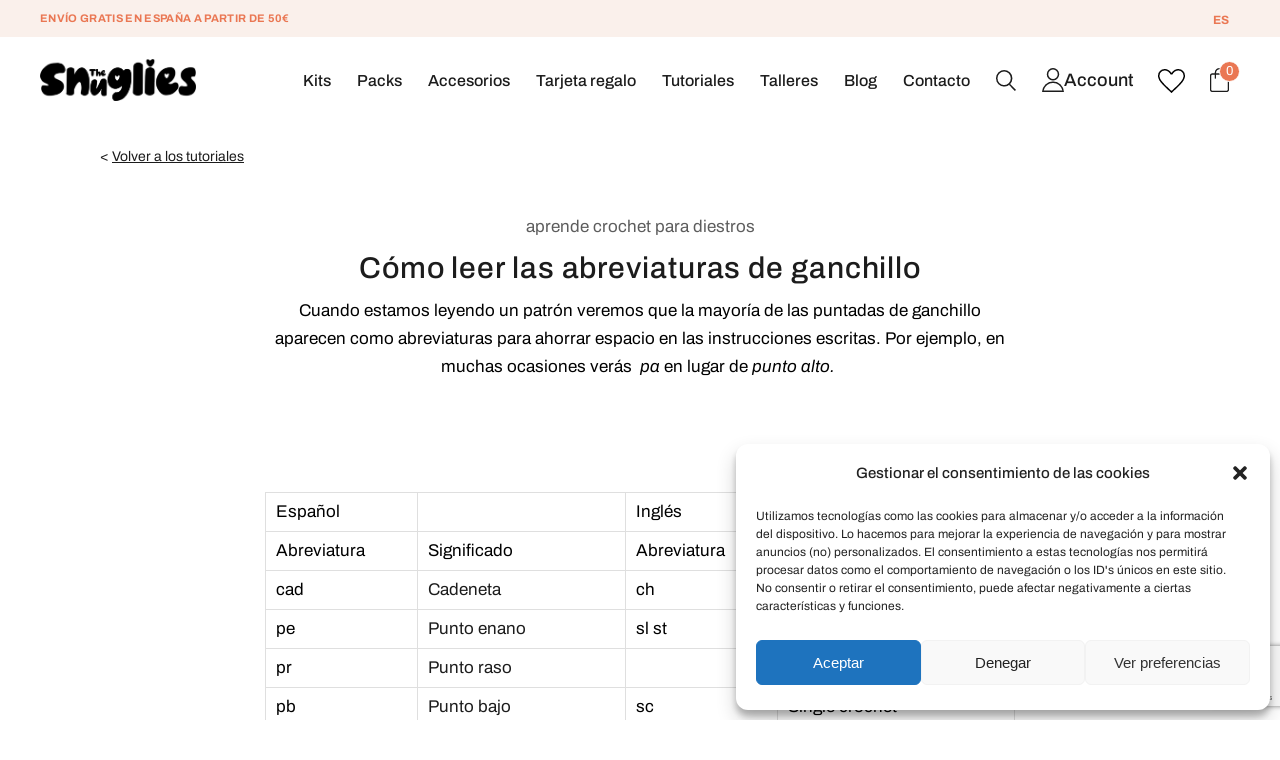

--- FILE ---
content_type: text/html; charset=UTF-8
request_url: https://www.thesnuglies.com/tutoriales-diestros/basicos-abreviaturas-en-ganchillo-o-crochet/
body_size: 34005
content:
<!DOCTYPE html>
<html dir="ltr" lang="es-ES" prefix="og: https://ogp.me/ns#">
<head>
	<meta charset="UTF-8">
	<meta name="viewport" content="width=device-width, initial-scale=1, user-scalable=yes">

	<title>Abreviaturas de ganchillo o crochet, diestros - The Snuglies</title>

		<!-- All in One SEO 4.8.8 - aioseo.com -->
	<meta name="description" content="Una guía sobre cómo leer las abreviaturas de los patrones de ganchillo o crochet y los puntos a los que correspondientes para tejedores diestros" />
	<meta name="robots" content="max-image-preview:large" />
	<link rel="canonical" href="https://www.thesnuglies.com/tutoriales-diestros/basicos-abreviaturas-en-ganchillo-o-crochet/" />
	<meta name="generator" content="All in One SEO (AIOSEO) 4.8.8" />
		<meta property="og:locale" content="es_ES" />
		<meta property="og:site_name" content="The Snuglies - Kits de crochet para aprender a tejer amigurumis para principiantes" />
		<meta property="og:type" content="article" />
		<meta property="og:title" content="Abreviaturas de ganchillo o crochet, diestros - The Snuglies" />
		<meta property="og:description" content="Una guía sobre cómo leer las abreviaturas de los patrones de ganchillo o crochet y los puntos a los que correspondientes para tejedores diestros" />
		<meta property="og:url" content="https://www.thesnuglies.com/tutoriales-diestros/basicos-abreviaturas-en-ganchillo-o-crochet/" />
		<meta property="fb:admins" content="516202295" />
		<meta property="og:image" content="https://www.thesnuglies.com/wp-content/uploads/2024/08/TheSnuglies-website-scaled.jpg" />
		<meta property="og:image:secure_url" content="https://www.thesnuglies.com/wp-content/uploads/2024/08/TheSnuglies-website-scaled.jpg" />
		<meta property="article:tag" content="sin categorizar" />
		<meta property="article:published_time" content="2023-08-06T15:33:22+00:00" />
		<meta property="article:modified_time" content="2024-07-26T09:24:53+00:00" />
		<meta property="article:publisher" content="https://www.facebook.com/thesnuglies" />
		<meta property="article:author" content="https://www.facebook.com/thesnuglies" />
		<meta name="twitter:card" content="summary_large_image" />
		<meta name="twitter:title" content="Abreviaturas de ganchillo o crochet, diestros - The Snuglies" />
		<meta name="twitter:description" content="Una guía sobre cómo leer las abreviaturas de los patrones de ganchillo o crochet y los puntos a los que correspondientes para tejedores diestros" />
		<meta name="twitter:image" content="https://www.thesnuglies.com/wp-content/uploads/2024/08/TheSnuglies-website-scaled.jpg" />
		<script type="application/ld+json" class="aioseo-schema">
			{"@context":"https:\/\/schema.org","@graph":[{"@type":"BreadcrumbList","@id":"https:\/\/www.thesnuglies.com\/tutoriales-diestros\/basicos-abreviaturas-en-ganchillo-o-crochet\/#breadcrumblist","itemListElement":[{"@type":"ListItem","@id":"https:\/\/www.thesnuglies.com#listItem","position":1,"name":"Inicio","item":"https:\/\/www.thesnuglies.com","nextItem":{"@type":"ListItem","@id":"https:\/\/www.thesnuglies.com\/tutoriales-diestros\/#listItem","name":"Tutoriales para diestros"}},{"@type":"ListItem","@id":"https:\/\/www.thesnuglies.com\/tutoriales-diestros\/#listItem","position":2,"name":"Tutoriales para diestros","item":"https:\/\/www.thesnuglies.com\/tutoriales-diestros\/","nextItem":{"@type":"ListItem","@id":"https:\/\/www.thesnuglies.com\/tutoriales-diestros\/basicos-abreviaturas-en-ganchillo-o-crochet\/#listItem","name":"B\u00e1sicos &#8211; Abreviaturas de ganchillo o crochet para diestros"},"previousItem":{"@type":"ListItem","@id":"https:\/\/www.thesnuglies.com#listItem","name":"Inicio"}},{"@type":"ListItem","@id":"https:\/\/www.thesnuglies.com\/tutoriales-diestros\/basicos-abreviaturas-en-ganchillo-o-crochet\/#listItem","position":3,"name":"B\u00e1sicos &#8211; Abreviaturas de ganchillo o crochet para diestros","previousItem":{"@type":"ListItem","@id":"https:\/\/www.thesnuglies.com\/tutoriales-diestros\/#listItem","name":"Tutoriales para diestros"}}]},{"@type":"Organization","@id":"https:\/\/www.thesnuglies.com\/#organization","name":"Kits de crochet para principiantes y tejedores de todas las edades","description":"Kits de crochet para aprender a tejer amigurumis para principiantes","url":"https:\/\/www.thesnuglies.com\/","logo":{"@type":"ImageObject","url":"https:\/\/www.thesnuglies.com\/wp-content\/uploads\/2023\/02\/TheSnuglies-logo-1.png","@id":"https:\/\/www.thesnuglies.com\/tutoriales-diestros\/basicos-abreviaturas-en-ganchillo-o-crochet\/#organizationLogo","width":655,"height":181},"image":{"@id":"https:\/\/www.thesnuglies.com\/tutoriales-diestros\/basicos-abreviaturas-en-ganchillo-o-crochet\/#organizationLogo"},"sameAs":["https:\/\/www.facebook.com\/thesnuglies","https:\/\/www.instagram.com\/thesnuglies_kits\/","https:\/\/www.tiktok.com\/@thesnuglies","https:\/\/www.pinterest.es\/thesnuglies\/","https:\/\/www.youtube.com\/@TheSnuglies","https:\/\/www.linkedin.com\/company\/thesnuglies\/","https:\/\/www.tiktok.com\/@thesnuglies"]},{"@type":"WebPage","@id":"https:\/\/www.thesnuglies.com\/tutoriales-diestros\/basicos-abreviaturas-en-ganchillo-o-crochet\/#webpage","url":"https:\/\/www.thesnuglies.com\/tutoriales-diestros\/basicos-abreviaturas-en-ganchillo-o-crochet\/","name":"Abreviaturas de ganchillo o crochet, diestros - The Snuglies","description":"Una gu\u00eda sobre c\u00f3mo leer las abreviaturas de los patrones de ganchillo o crochet y los puntos a los que correspondientes para tejedores diestros","inLanguage":"es-ES","isPartOf":{"@id":"https:\/\/www.thesnuglies.com\/#website"},"breadcrumb":{"@id":"https:\/\/www.thesnuglies.com\/tutoriales-diestros\/basicos-abreviaturas-en-ganchillo-o-crochet\/#breadcrumblist"},"datePublished":"2023-08-06T17:33:22+02:00","dateModified":"2024-07-26T11:24:53+02:00"},{"@type":"WebSite","@id":"https:\/\/www.thesnuglies.com\/#website","url":"https:\/\/www.thesnuglies.com\/","name":"The Snuglies","alternateName":"The Snuglies","description":"Kits de crochet para aprender a tejer amigurumis para principiantes","inLanguage":"es-ES","publisher":{"@id":"https:\/\/www.thesnuglies.com\/#organization"}}]}
		</script>
		<!-- All in One SEO -->

<link rel="alternate" hreflang="es" href="https://www.thesnuglies.com/tutoriales-diestros/basicos-abreviaturas-en-ganchillo-o-crochet/" />
<link rel="alternate" hreflang="x-default" href="https://www.thesnuglies.com/tutoriales-diestros/basicos-abreviaturas-en-ganchillo-o-crochet/" />
<script>window._wca = window._wca || [];</script>
<!-- Etiqueta de Google (gtag.js) Modo de consentimiento dataLayer añadido por Site Kit -->
<script type="text/javascript" id="google_gtagjs-js-consent-mode-data-layer">
/* <![CDATA[ */
window.dataLayer = window.dataLayer || [];function gtag(){dataLayer.push(arguments);}
gtag('consent', 'default', {"ad_personalization":"denied","ad_storage":"denied","ad_user_data":"denied","analytics_storage":"denied","functionality_storage":"denied","security_storage":"denied","personalization_storage":"denied","region":["AT","BE","BG","CH","CY","CZ","DE","DK","EE","ES","FI","FR","GB","GR","HR","HU","IE","IS","IT","LI","LT","LU","LV","MT","NL","NO","PL","PT","RO","SE","SI","SK"],"wait_for_update":500});
window._googlesitekitConsentCategoryMap = {"statistics":["analytics_storage"],"marketing":["ad_storage","ad_user_data","ad_personalization"],"functional":["functionality_storage","security_storage"],"preferences":["personalization_storage"]};
window._googlesitekitConsents = {"ad_personalization":"denied","ad_storage":"denied","ad_user_data":"denied","analytics_storage":"denied","functionality_storage":"denied","security_storage":"denied","personalization_storage":"denied","region":["AT","BE","BG","CH","CY","CZ","DE","DK","EE","ES","FI","FR","GB","GR","HR","HU","IE","IS","IT","LI","LT","LU","LV","MT","NL","NO","PL","PT","RO","SE","SI","SK"],"wait_for_update":500};
/* ]]> */
</script>
<!-- Fin de la etiqueta Google (gtag.js) Modo de consentimiento dataLayer añadido por Site Kit -->
<link rel='dns-prefetch' href='//stats.wp.com' />
<link rel='dns-prefetch' href='//capi-automation.s3.us-east-2.amazonaws.com' />
<link rel='dns-prefetch' href='//www.googletagmanager.com' />
<link rel='dns-prefetch' href='//fonts.googleapis.com' />
<link rel='preconnect' href='//c0.wp.com' />
<link rel="alternate" type="application/rss+xml" title="The Snuglies &raquo; Feed" href="https://www.thesnuglies.com/feed/" />
<link rel="alternate" type="application/rss+xml" title="The Snuglies &raquo; Feed de los comentarios" href="https://www.thesnuglies.com/comments/feed/" />
<link rel="alternate" title="oEmbed (JSON)" type="application/json+oembed" href="https://www.thesnuglies.com/wp-json/oembed/1.0/embed?url=https%3A%2F%2Fwww.thesnuglies.com%2Ftutoriales-diestros%2Fbasicos-abreviaturas-en-ganchillo-o-crochet%2F" />
<link rel="alternate" title="oEmbed (XML)" type="text/xml+oembed" href="https://www.thesnuglies.com/wp-json/oembed/1.0/embed?url=https%3A%2F%2Fwww.thesnuglies.com%2Ftutoriales-diestros%2Fbasicos-abreviaturas-en-ganchillo-o-crochet%2F&#038;format=xml" />
<style id='wp-img-auto-sizes-contain-inline-css' type='text/css'>
img:is([sizes=auto i],[sizes^="auto," i]){contain-intrinsic-size:3000px 1500px}
/*# sourceURL=wp-img-auto-sizes-contain-inline-css */
</style>
<link rel='stylesheet' id='animate-css' href='https://www.thesnuglies.com/wp-content/plugins/qi-blocks/assets/css/plugins/animate/animate.min.css?ver=4.1.1' type='text/css' media='all' />
<link rel='stylesheet' id='sbi_styles-css' href='https://www.thesnuglies.com/wp-content/plugins/instagram-feed/css/sbi-styles.min.css?ver=6.9.1' type='text/css' media='all' />
<link rel='stylesheet' id='elegant-icons-css' href='https://www.thesnuglies.com/wp-content/plugins/lynna-core/inc/icons/elegant-icons/assets/css/elegant-icons.min.css?ver=6.9' type='text/css' media='all' />
<link rel='stylesheet' id='font-awesome-css' href='https://www.thesnuglies.com/wp-content/plugins/lynna-core/inc/icons/font-awesome/assets/css/all.min.css?ver=6.9' type='text/css' media='all' />
<style id='font-awesome-inline-css' type='text/css'>
[data-font="FontAwesome"]:before {font-family: 'FontAwesome' !important;content: attr(data-icon) !important;speak: none !important;font-weight: normal !important;font-variant: normal !important;text-transform: none !important;line-height: 1 !important;font-style: normal !important;-webkit-font-smoothing: antialiased !important;-moz-osx-font-smoothing: grayscale !important;}
/*# sourceURL=font-awesome-inline-css */
</style>
<style id='wp-emoji-styles-inline-css' type='text/css'>

	img.wp-smiley, img.emoji {
		display: inline !important;
		border: none !important;
		box-shadow: none !important;
		height: 1em !important;
		width: 1em !important;
		margin: 0 0.07em !important;
		vertical-align: -0.1em !important;
		background: none !important;
		padding: 0 !important;
	}
/*# sourceURL=wp-emoji-styles-inline-css */
</style>
<style id='classic-theme-styles-inline-css' type='text/css'>
/*! This file is auto-generated */
.wp-block-button__link{color:#fff;background-color:#32373c;border-radius:9999px;box-shadow:none;text-decoration:none;padding:calc(.667em + 2px) calc(1.333em + 2px);font-size:1.125em}.wp-block-file__button{background:#32373c;color:#fff;text-decoration:none}
/*# sourceURL=/wp-includes/css/classic-themes.min.css */
</style>
<link rel='stylesheet' id='cr-frontend-css-css' href='https://www.thesnuglies.com/wp-content/plugins/customer-reviews-woocommerce/css/frontend.css?ver=5.81.2' type='text/css' media='all' />
<link rel='stylesheet' id='contact-form-7-css' href='https://www.thesnuglies.com/wp-content/plugins/contact-form-7/includes/css/styles.css?ver=6.1.2' type='text/css' media='all' />
<link rel='stylesheet' id='qi-blocks-grid-css' href='https://www.thesnuglies.com/wp-content/plugins/qi-blocks/assets/dist/grid.css?ver=1.4.3' type='text/css' media='all' />
<link rel='stylesheet' id='qi-blocks-main-css' href='https://www.thesnuglies.com/wp-content/plugins/qi-blocks/assets/dist/main.css?ver=1.4.3' type='text/css' media='all' />
<style id='qi-blocks-main-inline-css' type='text/css'>
body  .qodef-widget-block-3fd59fe0.qodef-block-container{margin-top: 2px;} body  .qodef-widget-block-3fd59fe0 .qi-block-advanced-text p{font-family: 'Archivo';font-weight: 400;font-size: 14px;color: rgba(255,255,255,1);-webkit-text-stroke-color: rgba(255,255,255,1);stroke: rgba(255,255,255,1);} body  .qodef-widget-block-3fd59fe0 .qi-block-advanced-text p a{color: rgba(255,255,255,1);} body  .qodef-widget-block-3fd59fe0 .qi-block-advanced-text p a:hover{color: rgba(255,255,255,1);} body  .qodef-widget-block-cca62345.qodef-block-container{margin-top: 2px;} body  .qodef-widget-block-cca62345 .qi-block-advanced-text p{font-family: 'Archivo';font-weight: 400;font-size: 14px;color: rgba(255,255,255,1);} body  .qodef-widget-block-cca62345 .qi-block-advanced-text p a{color: rgba(255,255,255,1);} body  .qodef-widget-block-cca62345 .qi-block-advanced-text p a:hover{color: rgba(255,255,255,1);} body  .qodef-widget-block-d53f302e.qodef-block-container{margin-top: 2px;} body  .qodef-widget-block-d53f302e .qi-block-advanced-text p{font-family: 'Archivo';font-weight: 400;font-size: 14px;color: rgba(255,255,255,1);} body  .qodef-widget-block-d53f302e .qi-block-advanced-text p a{color: rgba(255,255,255,1);} body  .qodef-widget-block-d53f302e .qi-block-advanced-text p a:hover{color: rgba(255,255,255,1);} body  .qodef-widget-block-c43e1ae4.qodef-block-container{margin-top: 2px;} body  .qodef-widget-block-c43e1ae4 .qi-block-advanced-text p{font-family: 'Archivo';font-weight: 400;font-size: 14px;color: rgba(28,28,28,1);-webkit-text-stroke-color: rgba(255,255,255,1);stroke: rgba(255,255,255,1);} body  .qodef-widget-block-c2240f8f.qodef-block-container{padding-top: 9px;} body  .qodef-widget-block-c2240f8f .qi-block-advanced-text p{font-size: 12px;line-height: 20px;letter-spacing: 0.01em;} body  .qodef-widget-block-23a76fd0.qodef-block-container{margin-top: 2px;} body  .qodef-widget-block-23a76fd0 .qi-block-advanced-text p{font-family: 'Archivo';font-weight: 400;font-size: 14px;color: rgba(28,28,28,1);} body  .qodef-widget-block-2697641f.qodef-block-container{margin-top: 2px;} body  .qodef-widget-block-2697641f .qi-block-advanced-text p{font-family: 'Archivo';font-weight: 400;font-size: 14px;color: rgba(28,28,28,1);} body  .qodef-widget-block-2697641f .qi-block-advanced-text p a{color: rgba(28,28,28,1);} body  .qodef-widget-block-2697641f .qi-block-advanced-text p a:hover{color: rgba(28,28,28,1);} body  .qodef-widget-block-de0c68c4.qodef-block-container{margin-top: 3px;} body  .qodef-widget-block-de0c68c4 .qi-block-advanced-text p{font-family: 'Archivo';font-weight: 500;text-transform: uppercase;font-size: 13px;letter-spacing: 0.05em;color: rgba(28,28,28,1);-webkit-text-stroke-color: rgba(28,28,28,1);stroke: rgba(28,28,28,1);} body  .qodef-widget-block-b64a8a5e.qodef-block-container{margin-top: 2px;} body  .qodef-widget-block-b64a8a5e .qi-block-advanced-text p{font-family: 'Archivo';font-weight: 400;font-size: 15px;letter-spacing: 0.05em;color: rgba(255,255,255,1);-webkit-text-stroke-color: rgba(28,28,28,1);stroke: rgba(28,28,28,1);} body  .qodef-widget-block-b64a8a5e .qi-block-advanced-text p a{color: rgba(255,255,255,1);} body  .qodef-widget-block-b64a8a5e .qi-block-advanced-text p a:hover{color: rgba(255,255,255,1);}
/*# sourceURL=qi-blocks-main-inline-css */
</style>
<style id='woocommerce-inline-inline-css' type='text/css'>
.woocommerce form .form-row .required { visibility: visible; }
/*# sourceURL=woocommerce-inline-inline-css */
</style>
<link rel='stylesheet' id='wpml-legacy-horizontal-list-0-css' href='https://www.thesnuglies.com/wp-content/plugins/sitepress-multilingual-cms/templates/language-switchers/legacy-list-horizontal/style.min.css?ver=1' type='text/css' media='all' />
<style id='wpml-legacy-horizontal-list-0-inline-css' type='text/css'>
.wpml-ls-sidebars-qodef-top-area-right a, .wpml-ls-sidebars-qodef-top-area-right .wpml-ls-sub-menu a, .wpml-ls-sidebars-qodef-top-area-right .wpml-ls-sub-menu a:link, .wpml-ls-sidebars-qodef-top-area-right li:not(.wpml-ls-current-language) .wpml-ls-link, .wpml-ls-sidebars-qodef-top-area-right li:not(.wpml-ls-current-language) .wpml-ls-link:link {color:#000000;}.wpml-ls-sidebars-qodef-top-area-right .wpml-ls-sub-menu a:hover,.wpml-ls-sidebars-qodef-top-area-right .wpml-ls-sub-menu a:focus, .wpml-ls-sidebars-qodef-top-area-right .wpml-ls-sub-menu a:link:hover, .wpml-ls-sidebars-qodef-top-area-right .wpml-ls-sub-menu a:link:focus {color:#ea7753;}.wpml-ls-sidebars-qodef-top-area-right .wpml-ls-current-language > a {color:#ea7753;}
.wpml-ls-statics-shortcode_actions a, .wpml-ls-statics-shortcode_actions .wpml-ls-sub-menu a, .wpml-ls-statics-shortcode_actions .wpml-ls-sub-menu a:link, .wpml-ls-statics-shortcode_actions li:not(.wpml-ls-current-language) .wpml-ls-link, .wpml-ls-statics-shortcode_actions li:not(.wpml-ls-current-language) .wpml-ls-link:link {color:#000000;}.wpml-ls-statics-shortcode_actions .wpml-ls-current-language > a {color:#959595;}
/*# sourceURL=wpml-legacy-horizontal-list-0-inline-css */
</style>
<link rel='stylesheet' id='cmplz-general-css' href='https://www.thesnuglies.com/wp-content/plugins/complianz-gdpr/assets/css/cookieblocker.min.css?ver=1755513309' type='text/css' media='all' />
<link rel='stylesheet' id='qi-addons-for-elementor-grid-style-css' href='https://www.thesnuglies.com/wp-content/plugins/qi-addons-for-elementor/assets/css/grid.min.css?ver=1.9.3' type='text/css' media='all' />
<link rel='stylesheet' id='qi-addons-for-elementor-helper-parts-style-css' href='https://www.thesnuglies.com/wp-content/plugins/qi-addons-for-elementor/assets/css/helper-parts.min.css?ver=1.9.3' type='text/css' media='all' />
<link rel='stylesheet' id='qi-addons-for-elementor-style-css' href='https://www.thesnuglies.com/wp-content/plugins/qi-addons-for-elementor/assets/css/main.min.css?ver=1.9.3' type='text/css' media='all' />
<link rel='stylesheet' id='swiper-css' href='https://www.thesnuglies.com/wp-content/plugins/qi-addons-for-elementor/assets/plugins/swiper/8.4.5/swiper.min.css?ver=8.4.5' type='text/css' media='all' />
<link rel='stylesheet' id='lynna-main-css' href='https://www.thesnuglies.com/wp-content/themes/lynna/assets/css/main.min.css?ver=6.9' type='text/css' media='all' />
<link rel='stylesheet' id='lynna-core-style-css' href='https://www.thesnuglies.com/wp-content/plugins/lynna-core/assets/css/lynna-core.min.css?ver=6.9' type='text/css' media='all' />
<link rel='stylesheet' id='lynna-membership-style-css' href='https://www.thesnuglies.com/wp-content/plugins/lynna-membership/assets/css/lynna-membership.min.css?ver=6.9' type='text/css' media='all' />
<link rel='stylesheet' id='qode-quick-view-for-woocommerce-main-css' href='https://www.thesnuglies.com/wp-content/plugins/qode-quick-view-for-woocommerce/assets/css/main.min.css?ver=1.1.2' type='text/css' media='all' />
<link rel='stylesheet' id='qode-wishlist-for-woocommerce-main-css' href='https://www.thesnuglies.com/wp-content/plugins/qode-wishlist-for-woocommerce/assets/css/main.min.css?ver=1.2.7' type='text/css' media='all' />
<link rel='stylesheet' id='brands-styles-css' href='https://c0.wp.com/p/woocommerce/10.1.0/assets/css/brands.css' type='text/css' media='all' />
<link rel='stylesheet' id='lynna-child-style-css' href='https://www.thesnuglies.com/wp-content/themes/lynna-child/style.css?ver=6.9' type='text/css' media='all' />
<link rel='stylesheet' id='lynna-google-fonts-css' href='https://fonts.googleapis.com/css?family=Archivo%3A400%2C500%2C700&#038;subset=latin-ext&#038;display=swap&#038;ver=1.0.0' type='text/css' media='all' />
<link rel='stylesheet' id='lynna-style-css' href='https://www.thesnuglies.com/wp-content/themes/lynna/style.css?ver=6.9' type='text/css' media='all' />
<style id='lynna-style-inline-css' type='text/css'>
#qodef-page-footer-top-area { background-color: rgb(250,240,235);}#qodef-page-footer-top-area-inner { padding-top: 60px;padding-bottom: 60px;padding-left: 40px !important;padding-right: 40px !important;}#qodef-page-footer-bottom-area { background-color: rgb(245,143,111);}#qodef-page-footer-bottom-area-inner { padding-top: 10px;padding-bottom: 10px;padding-left: 40px !important;padding-right: 40px !important;}#qodef-page-inner { padding: 0 0 0 0;}@media only screen and (max-width: 1200px) { #qodef-page-inner { padding: 0 0 0 0;}}:root { --qode-main-color: rgb(234,119,83);}#qodef-top-area { background-color: rgb(250,240,235);}#qodef-top-area-inner { border-bottom-color: rgb(250,240,235);border-bottom-width: 1px;}.qodef-header-navigation> ul > li > a { font-size: 16px;font-weight: 500;}
/*# sourceURL=lynna-style-inline-css */
</style>
<link rel='stylesheet' id='photoswipe-css' href='https://c0.wp.com/p/woocommerce/10.1.0/assets/css/photoswipe/photoswipe.min.css' type='text/css' media='all' />
<link rel='stylesheet' id='photoswipe-default-skin-css' href='https://c0.wp.com/p/woocommerce/10.1.0/assets/css/photoswipe/default-skin/default-skin.min.css' type='text/css' media='all' />
<link rel='stylesheet' id='qode-variation-swatches-for-woocommerce-main-css' href='https://www.thesnuglies.com/wp-content/plugins/qode-variation-swatches-for-woocommerce/assets/css/main.min.css?ver=1.0.8' type='text/css' media='all' />
<link rel='stylesheet' id='qi-blocks-google-fonts-css' href='https://fonts.googleapis.com/css?family=Archivo%3A400%2C500&#038;subset&#038;display=swap&#038;ver=1.0.0' type='text/css' media='all' />
<link rel='stylesheet' id='lynna-core-elementor-css' href='https://www.thesnuglies.com/wp-content/plugins/lynna-core/inc/plugins/elementor/assets/css/elementor.min.css?ver=6.9' type='text/css' media='all' />
<link rel='stylesheet' id='elementor-icons-css' href='https://www.thesnuglies.com/wp-content/plugins/elementor/assets/lib/eicons/css/elementor-icons.min.css?ver=5.44.0' type='text/css' media='all' />
<link rel='stylesheet' id='elementor-frontend-css' href='https://www.thesnuglies.com/wp-content/plugins/elementor/assets/css/frontend.min.css?ver=3.32.5' type='text/css' media='all' />
<link rel='stylesheet' id='elementor-post-6-css' href='https://www.thesnuglies.com/wp-content/uploads/elementor/css/post-6.css?ver=1764726065' type='text/css' media='all' />
<link rel='stylesheet' id='sbistyles-css' href='https://www.thesnuglies.com/wp-content/plugins/instagram-feed/css/sbi-styles.min.css?ver=6.9.1' type='text/css' media='all' />
<link rel='stylesheet' id='elementor-post-25777-css' href='https://www.thesnuglies.com/wp-content/uploads/elementor/css/post-25777.css?ver=1764778779' type='text/css' media='all' />
<link rel='stylesheet' id='eael-general-css' href='https://www.thesnuglies.com/wp-content/plugins/essential-addons-for-elementor-lite/assets/front-end/css/view/general.min.css?ver=6.3.3' type='text/css' media='all' />
<link rel='stylesheet' id='elementor-gf-local-roboto-css' href='https://www.thesnuglies.com/wp-content/uploads/elementor/google-fonts/css/roboto.css?ver=1749713744' type='text/css' media='all' />
<link rel='stylesheet' id='elementor-gf-local-robotoslab-css' href='https://www.thesnuglies.com/wp-content/uploads/elementor/google-fonts/css/robotoslab.css?ver=1749713748' type='text/css' media='all' />
<link rel='stylesheet' id='elementor-gf-local-archivo-css' href='https://www.thesnuglies.com/wp-content/uploads/elementor/google-fonts/css/archivo.css?ver=1749713765' type='text/css' media='all' />
<script type="text/template" id="tmpl-variation-template">
	<div class="woocommerce-variation-description">{{{ data.variation.variation_description }}}</div>
	<div class="woocommerce-variation-price">{{{ data.variation.price_html }}}</div>
	<div class="woocommerce-variation-availability">{{{ data.variation.availability_html }}}</div>
</script>
<script type="text/template" id="tmpl-unavailable-variation-template">
	<p role="alert">Lo siento, este producto no está disponible. Por favor, elige otra combinación.</p>
</script>
<script type="text/javascript" id="wpml-cookie-js-extra">
/* <![CDATA[ */
var wpml_cookies = {"wp-wpml_current_language":{"value":"es","expires":1,"path":"/"}};
var wpml_cookies = {"wp-wpml_current_language":{"value":"es","expires":1,"path":"/"}};
//# sourceURL=wpml-cookie-js-extra
/* ]]> */
</script>
<script type="text/javascript" src="https://www.thesnuglies.com/wp-content/plugins/sitepress-multilingual-cms/res/js/cookies/language-cookie.js?ver=476000" id="wpml-cookie-js" defer="defer" data-wp-strategy="defer"></script>
<script type="text/javascript" src="https://c0.wp.com/c/6.9/wp-includes/js/jquery/jquery.min.js" id="jquery-core-js"></script>
<script type="text/javascript" src="https://c0.wp.com/c/6.9/wp-includes/js/jquery/jquery-migrate.min.js" id="jquery-migrate-js"></script>
<script type="text/javascript" src="https://c0.wp.com/c/6.9/wp-includes/js/underscore.min.js" id="underscore-js"></script>
<script type="text/javascript" id="wp-util-js-extra">
/* <![CDATA[ */
var _wpUtilSettings = {"ajax":{"url":"/wp-admin/admin-ajax.php"}};
//# sourceURL=wp-util-js-extra
/* ]]> */
</script>
<script type="text/javascript" src="https://c0.wp.com/c/6.9/wp-includes/js/wp-util.min.js" id="wp-util-js"></script>
<script type="text/javascript" src="https://c0.wp.com/p/woocommerce/10.1.0/assets/js/jquery-blockui/jquery.blockUI.min.js" id="jquery-blockui-js" data-wp-strategy="defer"></script>
<script type="text/javascript" id="wc-add-to-cart-variation-js-extra">
/* <![CDATA[ */
var wc_add_to_cart_variation_params = {"wc_ajax_url":"/?wc-ajax=%%endpoint%%","i18n_no_matching_variations_text":"Lo siento, no hay productos que igualen tu selecci\u00f3n. Por favor, escoge una combinaci\u00f3n diferente.","i18n_make_a_selection_text":"Elige las opciones del producto antes de a\u00f1adir este producto a tu carrito.","i18n_unavailable_text":"Lo siento, este producto no est\u00e1 disponible. Por favor, elige otra combinaci\u00f3n.","i18n_reset_alert_text":"Se ha restablecido tu selecci\u00f3n. Por favor, elige alguna opci\u00f3n del producto antes de poder a\u00f1adir este producto a tu carrito."};
//# sourceURL=wc-add-to-cart-variation-js-extra
/* ]]> */
</script>
<script type="text/javascript" src="https://c0.wp.com/p/woocommerce/10.1.0/assets/js/frontend/add-to-cart-variation.min.js" id="wc-add-to-cart-variation-js" defer="defer" data-wp-strategy="defer"></script>
<script type="text/javascript" id="wc-add-to-cart-js-extra">
/* <![CDATA[ */
var wc_add_to_cart_params = {"ajax_url":"/wp-admin/admin-ajax.php","wc_ajax_url":"/?wc-ajax=%%endpoint%%","i18n_view_cart":"Ver carrito","cart_url":"https://www.thesnuglies.com/carrito/","is_cart":"","cart_redirect_after_add":"no"};
//# sourceURL=wc-add-to-cart-js-extra
/* ]]> */
</script>
<script type="text/javascript" src="https://c0.wp.com/p/woocommerce/10.1.0/assets/js/frontend/add-to-cart.min.js" id="wc-add-to-cart-js" defer="defer" data-wp-strategy="defer"></script>
<script type="text/javascript" src="https://c0.wp.com/p/woocommerce/10.1.0/assets/js/js-cookie/js.cookie.min.js" id="js-cookie-js" data-wp-strategy="defer"></script>
<script data-service="jetpack-statistics" data-category="statistics" type="text/plain" data-cmplz-src="https://stats.wp.com/s-202604.js" id="woocommerce-analytics-js" defer="defer" data-wp-strategy="defer"></script>
<script type="text/javascript" src="https://c0.wp.com/p/woocommerce/10.1.0/assets/js/photoswipe/photoswipe.min.js" id="photoswipe-js" defer="defer" data-wp-strategy="defer"></script>
<script type="text/javascript" src="https://c0.wp.com/p/woocommerce/10.1.0/assets/js/photoswipe/photoswipe-ui-default.min.js" id="photoswipe-ui-default-js" defer="defer" data-wp-strategy="defer"></script>

<!-- Fragmento de código de la etiqueta de Google (gtag.js) añadida por Site Kit -->
<!-- Fragmento de código de Google Analytics añadido por Site Kit -->
<script type="text/javascript" src="https://www.googletagmanager.com/gtag/js?id=GT-NGM9NHQ" id="google_gtagjs-js" async></script>
<script type="text/javascript" id="google_gtagjs-js-after">
/* <![CDATA[ */
window.dataLayer = window.dataLayer || [];function gtag(){dataLayer.push(arguments);}
gtag("set","linker",{"domains":["www.thesnuglies.com"]});
gtag("js", new Date());
gtag("set", "developer_id.dZTNiMT", true);
gtag("config", "GT-NGM9NHQ", {"googlesitekit_post_type":"page"});
 window._googlesitekit = window._googlesitekit || {}; window._googlesitekit.throttledEvents = []; window._googlesitekit.gtagEvent = (name, data) => { var key = JSON.stringify( { name, data } ); if ( !! window._googlesitekit.throttledEvents[ key ] ) { return; } window._googlesitekit.throttledEvents[ key ] = true; setTimeout( () => { delete window._googlesitekit.throttledEvents[ key ]; }, 5 ); gtag( "event", name, { ...data, event_source: "site-kit" } ); }; 
//# sourceURL=google_gtagjs-js-after
/* ]]> */
</script>
<link rel="https://api.w.org/" href="https://www.thesnuglies.com/wp-json/" /><link rel="alternate" title="JSON" type="application/json" href="https://www.thesnuglies.com/wp-json/wp/v2/pages/25777" /><link rel="EditURI" type="application/rsd+xml" title="RSD" href="https://www.thesnuglies.com/xmlrpc.php?rsd" />
<meta name="generator" content="WordPress 6.9" />
<meta name="generator" content="WooCommerce 10.1.0" />
<link rel='shortlink' href='https://www.thesnuglies.com/?p=25777' />
<meta name="generator" content="Site Kit by Google 1.159.0" /><meta name="facebook-domain-verification" content="7vmk6uuvm433n2m4kjfw5jwyfgaang" />
<!-- Google tag (gtag.js) -->
<script async src="https://www.googletagmanager.com/gtag/js?id=AW-11301826433"></script>
<script>
  window.dataLayer = window.dataLayer || [];
  function gtag(){dataLayer.push(arguments);}
  gtag('js', new Date());

  gtag('config', 'AW-11301826433');
</script><meta name="generator" content="WPML ver:4.7.6 stt:1,4,3,2;" />
	<style>img#wpstats{display:none}</style>
					<style>.cmplz-hidden {
					display: none !important;
				}</style>
		<script type="text/plain" data-service="hotjar" data-category="marketing">
		(function(h,o,t,j,a,r){
			h.hj=h.hj||function(){(h.hj.q=h.hj.q||[]).push(arguments)};
			h._hjSettings={hjid:3511641,hjsv:5};
			a=o.getElementsByTagName('head')[0];
			r=o.createElement('script');r.async=1;
			r.src=t+h._hjSettings.hjid+j+h._hjSettings.hjsv;
			a.appendChild(r);
		})(window,document,'//static.hotjar.com/c/hotjar-','.js?sv=');
		</script>
		<!-- Google site verification - Google for WooCommerce -->
<meta name="google-site-verification" content="5Bg25jPoBLoYTwZR8JzpA0IxqwfBvtcAv9T_50Yh8Wc" />
	<noscript><style>.woocommerce-product-gallery{ opacity: 1 !important; }</style></noscript>
	<meta name="generator" content="Elementor 3.32.5; features: additional_custom_breakpoints; settings: css_print_method-external, google_font-enabled, font_display-swap">
			<script data-service="facebook" data-category="marketing"  type="text/plain">
				!function(f,b,e,v,n,t,s){if(f.fbq)return;n=f.fbq=function(){n.callMethod?
					n.callMethod.apply(n,arguments):n.queue.push(arguments)};if(!f._fbq)f._fbq=n;
					n.push=n;n.loaded=!0;n.version='2.0';n.queue=[];t=b.createElement(e);t.async=!0;
					t.src=v;s=b.getElementsByTagName(e)[0];s.parentNode.insertBefore(t,s)}(window,
					document,'script','https://connect.facebook.net/en_US/fbevents.js');
			</script>
			<!-- WooCommerce Facebook Integration Begin -->
			<script data-service="facebook" data-category="marketing"  type="text/plain">

				fbq('init', '170326375967447', {}, {
    "agent": "woocommerce_1-10.1.0-3.5.12"
});

				document.addEventListener( 'DOMContentLoaded', function() {
					// Insert placeholder for events injected when a product is added to the cart through AJAX.
					document.body.insertAdjacentHTML( 'beforeend', '<div class=\"wc-facebook-pixel-event-placeholder\"></div>' );
				}, false );

			</script>
			<!-- WooCommerce Facebook Integration End -->
						<style>
				.e-con.e-parent:nth-of-type(n+4):not(.e-lazyloaded):not(.e-no-lazyload),
				.e-con.e-parent:nth-of-type(n+4):not(.e-lazyloaded):not(.e-no-lazyload) * {
					background-image: none !important;
				}
				@media screen and (max-height: 1024px) {
					.e-con.e-parent:nth-of-type(n+3):not(.e-lazyloaded):not(.e-no-lazyload),
					.e-con.e-parent:nth-of-type(n+3):not(.e-lazyloaded):not(.e-no-lazyload) * {
						background-image: none !important;
					}
				}
				@media screen and (max-height: 640px) {
					.e-con.e-parent:nth-of-type(n+2):not(.e-lazyloaded):not(.e-no-lazyload),
					.e-con.e-parent:nth-of-type(n+2):not(.e-lazyloaded):not(.e-no-lazyload) * {
						background-image: none !important;
					}
				}
			</style>
			
<!-- Fragmento de código de Google Tag Manager añadido por Site Kit -->
<script type="text/javascript">
/* <![CDATA[ */

			( function( w, d, s, l, i ) {
				w[l] = w[l] || [];
				w[l].push( {'gtm.start': new Date().getTime(), event: 'gtm.js'} );
				var f = d.getElementsByTagName( s )[0],
					j = d.createElement( s ), dl = l != 'dataLayer' ? '&l=' + l : '';
				j.async = true;
				j.src = 'https://www.googletagmanager.com/gtm.js?id=' + i + dl;
				f.parentNode.insertBefore( j, f );
			} )( window, document, 'script', 'dataLayer', 'GTM-M2WHPNM2' );
			
/* ]]> */
</script>

<!-- Final del fragmento de código de Google Tag Manager añadido por Site Kit -->
<link rel="icon" href="https://www.thesnuglies.com/wp-content/uploads/2023/06/cropped-Fondo-32x32.png" sizes="32x32" />
<link rel="icon" href="https://www.thesnuglies.com/wp-content/uploads/2023/06/cropped-Fondo-192x192.png" sizes="192x192" />
<link rel="apple-touch-icon" href="https://www.thesnuglies.com/wp-content/uploads/2023/06/cropped-Fondo-180x180.png" />
<meta name="msapplication-TileImage" content="https://www.thesnuglies.com/wp-content/uploads/2023/06/cropped-Fondo-270x270.png" />
<style id='wp-block-columns-inline-css' type='text/css'>
.wp-block-columns{box-sizing:border-box;display:flex;flex-wrap:wrap!important}@media (min-width:782px){.wp-block-columns{flex-wrap:nowrap!important}}.wp-block-columns{align-items:normal!important}.wp-block-columns.are-vertically-aligned-top{align-items:flex-start}.wp-block-columns.are-vertically-aligned-center{align-items:center}.wp-block-columns.are-vertically-aligned-bottom{align-items:flex-end}@media (max-width:781px){.wp-block-columns:not(.is-not-stacked-on-mobile)>.wp-block-column{flex-basis:100%!important}}@media (min-width:782px){.wp-block-columns:not(.is-not-stacked-on-mobile)>.wp-block-column{flex-basis:0;flex-grow:1}.wp-block-columns:not(.is-not-stacked-on-mobile)>.wp-block-column[style*=flex-basis]{flex-grow:0}}.wp-block-columns.is-not-stacked-on-mobile{flex-wrap:nowrap!important}.wp-block-columns.is-not-stacked-on-mobile>.wp-block-column{flex-basis:0;flex-grow:1}.wp-block-columns.is-not-stacked-on-mobile>.wp-block-column[style*=flex-basis]{flex-grow:0}:where(.wp-block-columns){margin-bottom:1.75em}:where(.wp-block-columns.has-background){padding:1.25em 2.375em}.wp-block-column{flex-grow:1;min-width:0;overflow-wrap:break-word;word-break:break-word}.wp-block-column.is-vertically-aligned-top{align-self:flex-start}.wp-block-column.is-vertically-aligned-center{align-self:center}.wp-block-column.is-vertically-aligned-bottom{align-self:flex-end}.wp-block-column.is-vertically-aligned-stretch{align-self:stretch}.wp-block-column.is-vertically-aligned-bottom,.wp-block-column.is-vertically-aligned-center,.wp-block-column.is-vertically-aligned-top{width:100%}
/*# sourceURL=https://c0.wp.com/c/6.9/wp-includes/blocks/columns/style.min.css */
</style>
<link rel='stylesheet' id='wc-blocks-style-css' href='https://c0.wp.com/p/woocommerce/10.1.0/assets/client/blocks/wc-blocks.css' type='text/css' media='all' />
<link rel='stylesheet' id='qi-blocks-advanced-text-css' href='https://www.thesnuglies.com/wp-content/plugins/qi-blocks/assets/dist/advanced-text.css?ver=6.9' type='text/css' media='all' />
<style id='global-styles-inline-css' type='text/css'>
:root{--wp--preset--aspect-ratio--square: 1;--wp--preset--aspect-ratio--4-3: 4/3;--wp--preset--aspect-ratio--3-4: 3/4;--wp--preset--aspect-ratio--3-2: 3/2;--wp--preset--aspect-ratio--2-3: 2/3;--wp--preset--aspect-ratio--16-9: 16/9;--wp--preset--aspect-ratio--9-16: 9/16;--wp--preset--color--black: #000000;--wp--preset--color--cyan-bluish-gray: #abb8c3;--wp--preset--color--white: #ffffff;--wp--preset--color--pale-pink: #f78da7;--wp--preset--color--vivid-red: #cf2e2e;--wp--preset--color--luminous-vivid-orange: #ff6900;--wp--preset--color--luminous-vivid-amber: #fcb900;--wp--preset--color--light-green-cyan: #7bdcb5;--wp--preset--color--vivid-green-cyan: #00d084;--wp--preset--color--pale-cyan-blue: #8ed1fc;--wp--preset--color--vivid-cyan-blue: #0693e3;--wp--preset--color--vivid-purple: #9b51e0;--wp--preset--gradient--vivid-cyan-blue-to-vivid-purple: linear-gradient(135deg,rgb(6,147,227) 0%,rgb(155,81,224) 100%);--wp--preset--gradient--light-green-cyan-to-vivid-green-cyan: linear-gradient(135deg,rgb(122,220,180) 0%,rgb(0,208,130) 100%);--wp--preset--gradient--luminous-vivid-amber-to-luminous-vivid-orange: linear-gradient(135deg,rgb(252,185,0) 0%,rgb(255,105,0) 100%);--wp--preset--gradient--luminous-vivid-orange-to-vivid-red: linear-gradient(135deg,rgb(255,105,0) 0%,rgb(207,46,46) 100%);--wp--preset--gradient--very-light-gray-to-cyan-bluish-gray: linear-gradient(135deg,rgb(238,238,238) 0%,rgb(169,184,195) 100%);--wp--preset--gradient--cool-to-warm-spectrum: linear-gradient(135deg,rgb(74,234,220) 0%,rgb(151,120,209) 20%,rgb(207,42,186) 40%,rgb(238,44,130) 60%,rgb(251,105,98) 80%,rgb(254,248,76) 100%);--wp--preset--gradient--blush-light-purple: linear-gradient(135deg,rgb(255,206,236) 0%,rgb(152,150,240) 100%);--wp--preset--gradient--blush-bordeaux: linear-gradient(135deg,rgb(254,205,165) 0%,rgb(254,45,45) 50%,rgb(107,0,62) 100%);--wp--preset--gradient--luminous-dusk: linear-gradient(135deg,rgb(255,203,112) 0%,rgb(199,81,192) 50%,rgb(65,88,208) 100%);--wp--preset--gradient--pale-ocean: linear-gradient(135deg,rgb(255,245,203) 0%,rgb(182,227,212) 50%,rgb(51,167,181) 100%);--wp--preset--gradient--electric-grass: linear-gradient(135deg,rgb(202,248,128) 0%,rgb(113,206,126) 100%);--wp--preset--gradient--midnight: linear-gradient(135deg,rgb(2,3,129) 0%,rgb(40,116,252) 100%);--wp--preset--font-size--small: 13px;--wp--preset--font-size--medium: 20px;--wp--preset--font-size--large: 36px;--wp--preset--font-size--x-large: 42px;--wp--preset--spacing--20: 0.44rem;--wp--preset--spacing--30: 0.67rem;--wp--preset--spacing--40: 1rem;--wp--preset--spacing--50: 1.5rem;--wp--preset--spacing--60: 2.25rem;--wp--preset--spacing--70: 3.38rem;--wp--preset--spacing--80: 5.06rem;--wp--preset--shadow--natural: 6px 6px 9px rgba(0, 0, 0, 0.2);--wp--preset--shadow--deep: 12px 12px 50px rgba(0, 0, 0, 0.4);--wp--preset--shadow--sharp: 6px 6px 0px rgba(0, 0, 0, 0.2);--wp--preset--shadow--outlined: 6px 6px 0px -3px rgb(255, 255, 255), 6px 6px rgb(0, 0, 0);--wp--preset--shadow--crisp: 6px 6px 0px rgb(0, 0, 0);}:where(.is-layout-flex){gap: 0.5em;}:where(.is-layout-grid){gap: 0.5em;}body .is-layout-flex{display: flex;}.is-layout-flex{flex-wrap: wrap;align-items: center;}.is-layout-flex > :is(*, div){margin: 0;}body .is-layout-grid{display: grid;}.is-layout-grid > :is(*, div){margin: 0;}:where(.wp-block-columns.is-layout-flex){gap: 2em;}:where(.wp-block-columns.is-layout-grid){gap: 2em;}:where(.wp-block-post-template.is-layout-flex){gap: 1.25em;}:where(.wp-block-post-template.is-layout-grid){gap: 1.25em;}.has-black-color{color: var(--wp--preset--color--black) !important;}.has-cyan-bluish-gray-color{color: var(--wp--preset--color--cyan-bluish-gray) !important;}.has-white-color{color: var(--wp--preset--color--white) !important;}.has-pale-pink-color{color: var(--wp--preset--color--pale-pink) !important;}.has-vivid-red-color{color: var(--wp--preset--color--vivid-red) !important;}.has-luminous-vivid-orange-color{color: var(--wp--preset--color--luminous-vivid-orange) !important;}.has-luminous-vivid-amber-color{color: var(--wp--preset--color--luminous-vivid-amber) !important;}.has-light-green-cyan-color{color: var(--wp--preset--color--light-green-cyan) !important;}.has-vivid-green-cyan-color{color: var(--wp--preset--color--vivid-green-cyan) !important;}.has-pale-cyan-blue-color{color: var(--wp--preset--color--pale-cyan-blue) !important;}.has-vivid-cyan-blue-color{color: var(--wp--preset--color--vivid-cyan-blue) !important;}.has-vivid-purple-color{color: var(--wp--preset--color--vivid-purple) !important;}.has-black-background-color{background-color: var(--wp--preset--color--black) !important;}.has-cyan-bluish-gray-background-color{background-color: var(--wp--preset--color--cyan-bluish-gray) !important;}.has-white-background-color{background-color: var(--wp--preset--color--white) !important;}.has-pale-pink-background-color{background-color: var(--wp--preset--color--pale-pink) !important;}.has-vivid-red-background-color{background-color: var(--wp--preset--color--vivid-red) !important;}.has-luminous-vivid-orange-background-color{background-color: var(--wp--preset--color--luminous-vivid-orange) !important;}.has-luminous-vivid-amber-background-color{background-color: var(--wp--preset--color--luminous-vivid-amber) !important;}.has-light-green-cyan-background-color{background-color: var(--wp--preset--color--light-green-cyan) !important;}.has-vivid-green-cyan-background-color{background-color: var(--wp--preset--color--vivid-green-cyan) !important;}.has-pale-cyan-blue-background-color{background-color: var(--wp--preset--color--pale-cyan-blue) !important;}.has-vivid-cyan-blue-background-color{background-color: var(--wp--preset--color--vivid-cyan-blue) !important;}.has-vivid-purple-background-color{background-color: var(--wp--preset--color--vivid-purple) !important;}.has-black-border-color{border-color: var(--wp--preset--color--black) !important;}.has-cyan-bluish-gray-border-color{border-color: var(--wp--preset--color--cyan-bluish-gray) !important;}.has-white-border-color{border-color: var(--wp--preset--color--white) !important;}.has-pale-pink-border-color{border-color: var(--wp--preset--color--pale-pink) !important;}.has-vivid-red-border-color{border-color: var(--wp--preset--color--vivid-red) !important;}.has-luminous-vivid-orange-border-color{border-color: var(--wp--preset--color--luminous-vivid-orange) !important;}.has-luminous-vivid-amber-border-color{border-color: var(--wp--preset--color--luminous-vivid-amber) !important;}.has-light-green-cyan-border-color{border-color: var(--wp--preset--color--light-green-cyan) !important;}.has-vivid-green-cyan-border-color{border-color: var(--wp--preset--color--vivid-green-cyan) !important;}.has-pale-cyan-blue-border-color{border-color: var(--wp--preset--color--pale-cyan-blue) !important;}.has-vivid-cyan-blue-border-color{border-color: var(--wp--preset--color--vivid-cyan-blue) !important;}.has-vivid-purple-border-color{border-color: var(--wp--preset--color--vivid-purple) !important;}.has-vivid-cyan-blue-to-vivid-purple-gradient-background{background: var(--wp--preset--gradient--vivid-cyan-blue-to-vivid-purple) !important;}.has-light-green-cyan-to-vivid-green-cyan-gradient-background{background: var(--wp--preset--gradient--light-green-cyan-to-vivid-green-cyan) !important;}.has-luminous-vivid-amber-to-luminous-vivid-orange-gradient-background{background: var(--wp--preset--gradient--luminous-vivid-amber-to-luminous-vivid-orange) !important;}.has-luminous-vivid-orange-to-vivid-red-gradient-background{background: var(--wp--preset--gradient--luminous-vivid-orange-to-vivid-red) !important;}.has-very-light-gray-to-cyan-bluish-gray-gradient-background{background: var(--wp--preset--gradient--very-light-gray-to-cyan-bluish-gray) !important;}.has-cool-to-warm-spectrum-gradient-background{background: var(--wp--preset--gradient--cool-to-warm-spectrum) !important;}.has-blush-light-purple-gradient-background{background: var(--wp--preset--gradient--blush-light-purple) !important;}.has-blush-bordeaux-gradient-background{background: var(--wp--preset--gradient--blush-bordeaux) !important;}.has-luminous-dusk-gradient-background{background: var(--wp--preset--gradient--luminous-dusk) !important;}.has-pale-ocean-gradient-background{background: var(--wp--preset--gradient--pale-ocean) !important;}.has-electric-grass-gradient-background{background: var(--wp--preset--gradient--electric-grass) !important;}.has-midnight-gradient-background{background: var(--wp--preset--gradient--midnight) !important;}.has-small-font-size{font-size: var(--wp--preset--font-size--small) !important;}.has-medium-font-size{font-size: var(--wp--preset--font-size--medium) !important;}.has-large-font-size{font-size: var(--wp--preset--font-size--large) !important;}.has-x-large-font-size{font-size: var(--wp--preset--font-size--x-large) !important;}
:where(.wp-block-columns.is-layout-flex){gap: 2em;}:where(.wp-block-columns.is-layout-grid){gap: 2em;}
/*# sourceURL=global-styles-inline-css */
</style>
<style id='core-block-supports-inline-css' type='text/css'>
.wp-container-core-columns-is-layout-9d6595d7{flex-wrap:nowrap;}
/*# sourceURL=core-block-supports-inline-css */
</style>
<link rel='stylesheet' id='wc-stripe-blocks-checkout-style-css' href='https://www.thesnuglies.com/wp-content/plugins/woocommerce-gateway-stripe/build/upe-blocks.css?ver=37f68a8beb4edffe75197731eda158fd' type='text/css' media='all' />
<link rel='stylesheet' id='perfect-scrollbar-css' href='https://www.thesnuglies.com/wp-content/plugins/lynna-core/assets/plugins/perfect-scrollbar/perfect-scrollbar.css?ver=6.9' type='text/css' media='all' />
<link rel='stylesheet' id='qqvfw-perfect-scrollbar-css' href='https://www.thesnuglies.com/wp-content/plugins/qode-quick-view-for-woocommerce/assets/plugins/perfect-scrollbar/perfect-scrollbar.min.css?ver=1.1.2' type='text/css' media='all' />
</head>
<body data-cmplz=1 class="wp-singular page-template-default page page-id-25777 page-child parent-pageid-25522 wp-custom-logo wp-theme-lynna wp-child-theme-lynna-child theme-lynna qi-blocks-1.4.3 qodef-gutenberg--no-touch qode-framework-1.2.3 woocommerce-no-js eio-default qodef-qi--no-touch qi-addons-for-elementor-1.9.3 qodef-back-to-top--enabled  qodef-header--standard qodef-header-appearance--sticky qodef-mobile-header--standard qodef-drop-down-second--full-width qodef-drop-down-second--default lynna-core-1.0 lynna-membership-1.0 qode-quick-view-for-woocommerce-1.1.2 qqvfw--no-touch qode-variation-swatches-for-woocommerce-1.0.8 qvsfw--no-touch qode-wishlist-for-woocommerce-1.2.7 qwfw--no-touch lynna-child-1.0 lynna-1.0 qodef-content-grid-1300 qodef-header-standard--right qodef-search--covers-header elementor-default elementor-kit-6 elementor-page elementor-page-25777" itemscope itemtype="https://schema.org/WebPage">
			<!-- Fragmento de código de Google Tag Manager (noscript) añadido por Site Kit -->
		<noscript>
			<iframe src="https://www.googletagmanager.com/ns.html?id=GTM-M2WHPNM2" height="0" width="0" style="display:none;visibility:hidden"></iframe>
		</noscript>
		<!-- Final del fragmento de código de Google Tag Manager (noscript) añadido por Site Kit -->
		<a class="skip-link screen-reader-text" href="#qodef-page-content">Skip to the content</a>	<div id="qodef-page-wrapper" class="">
			<div id="qodef-top-area">
		<div id="qodef-top-area-inner" >
				<div class="qodef-widget-holder qodef--left">
		<div id="block-23" class="widget widget_block qodef-top-bar-widget"><h5 style="font-size:11px; color: #ea7753;font-weight: 700;">ENVÍO GRATIS EN ESPAÑA A PARTIR DE 50€</h5>
</div>	</div>
	<div class="qodef-widget-holder qodef--right">
		<div id="icl_lang_sel_widget-3" class="widget widget_icl_lang_sel_widget qodef-top-bar-widget">
<div class="wpml-ls-sidebars-qodef-top-area-right wpml-ls wpml-ls-legacy-list-horizontal">
	<ul><li class="wpml-ls-slot-qodef-top-area-right wpml-ls-item wpml-ls-item-es wpml-ls-current-language wpml-ls-first-item wpml-ls-last-item wpml-ls-item-legacy-list-horizontal">
				<a href="https://www.thesnuglies.com/tutoriales-diestros/basicos-abreviaturas-en-ganchillo-o-crochet/" class="wpml-ls-link">
                    <span class="wpml-ls-native">ES</span></a>
			</li></ul>
</div>
</div>	</div>
		</div>
	</div>
<header id="qodef-page-header" class="" role="banner">
		<div id="qodef-page-header-inner" class="">
		<a itemprop="url" class="qodef-header-logo-link qodef-height--not-set qodef-source--image" href="https://www.thesnuglies.com/" rel="home">
	<img fetchpriority="high" width="655" height="181" src="https://www.thesnuglies.com/wp-content/uploads/2023/02/TheSnuglies-logo-1.png" class="qodef-header-logo-image qodef--main qodef--customizer" alt="The Snuglies" itemprop="logo" decoding="async" srcset="https://www.thesnuglies.com/wp-content/uploads/2023/02/TheSnuglies-logo-1.png 655w, https://www.thesnuglies.com/wp-content/uploads/2023/02/TheSnuglies-logo-1-600x166.png 600w, https://www.thesnuglies.com/wp-content/uploads/2023/02/TheSnuglies-logo-1-300x83.png 300w, https://www.thesnuglies.com/wp-content/uploads/2023/02/TheSnuglies-logo-1-650x181.png 650w" sizes="(max-width: 655px) 100vw, 655px" /><img src="https://www.thesnuglies.com/wp-content/themes/lynna/assets/img/logo.svg" class="qodef-header-logo-image qodef--dark" itemprop="image" alt="logo dark" /><img src="https://www.thesnuglies.com/wp-content/themes/lynna/assets/img/logo-light.svg" class="qodef-header-logo-image qodef--light" itemprop="image" alt="logo light" /></a>
	<nav class="qodef-header-navigation" role="navigation" aria-label="Top Menu">
		<ul id="menu-main-menu-1" class="menu"><li class="menu-item menu-item-type-post_type menu-item-object-page menu-item-32245"><a href="https://www.thesnuglies.com/kits/"><span class="qodef-menu-item-text">Kits</span></a></li>
<li class="menu-item menu-item-type-post_type menu-item-object-page menu-item-has-children menu-item-32244 qodef-menu-item--narrow"><a href="https://www.thesnuglies.com/bundles/"><span class="qodef-menu-item-text">Packs<svg class="qodef-svg--menu-arrow qodef-menu-item-arrow" xmlns="http://www.w3.org/2000/svg" xmlns:xlink="http://www.w3.org/1999/xlink" width="7.92" height="12.061" viewBox="0 0 7.92 12.061"><g><path d="M7.92 6.029a.5.5 0 0 1-.369.482 18.612 18.612 0 0 0-5.218 2.284 3.222 3.222 0 0 0-1.328 2.706.5.5 0 0 1-.436.557.5.5 0 0 1-.557-.439 4.21 4.21 0 0 1 1.7-3.6 19.194 19.194 0 0 1 5.577-2.473.5.5 0 0 1 .631.483Z"/><path d="M7.92 6.029a.5.5 0 0 1-.02.131.5.5 0 0 1-.613.352 19.209 19.209 0 0 1-5.579-2.468 4.21 4.21 0 0 1-1.7-3.6.5.5 0 0 1 .993.118 3.222 3.222 0 0 0 1.332 2.701A18.628 18.628 0 0 0 7.55 5.546a.5.5 0 0 1 .37.483Z"/></g></svg></span></a>
<div class="qodef-drop-down-second"><div class="qodef-drop-down-second-inner"><ul class="sub-menu">
	<li class="menu-item menu-item-type-post_type menu-item-object-product menu-item-23058 qodef--has-icon"><a href="https://www.thesnuglies.com/tienda/packs/packs-principiante/crea-tu-propio-bundle/"><div class="qodef-menu-item-icon"><svg class="qodef-svg--menu-item-icon" xmlns="http://www.w3.org/2000/svg" width="8.648" height="8.648" viewBox="0 0 8.648 8.648"><path fill="#f05656" d="m5.013.438.744 1.573a.763.763 0 0 0 .57.434l1.664.254a.77.77 0 0 1 .619.54.818.818 0 0 1-.2.817L7.213 5.28a.815.815 0 0 0-.219.7l.285 1.73a.81.81 0 0 1-.3.782.735.735 0 0 1-.807.057l-1.487-.817a.742.742 0 0 0-.711 0l-1.487.817a.734.734 0 0 1-.805-.054.809.809 0 0 1-.306-.779l.283-1.73a.815.815 0 0 0-.219-.7L.24 4.062a.818.818 0 0 1-.2-.816.77.77 0 0 1 .618-.541l1.668-.26a.764.764 0 0 0 .571-.434L3.658.438a.747.747 0 0 1 1.36 0Z" /></svg></div><span class="qodef-menu-item-text">Personaliza tu pack</span></a></li>
</ul></div></div>
</li>
<li class="menu-item menu-item-type-post_type menu-item-object-page menu-item-34020"><a href="https://www.thesnuglies.com/accesorios/"><span class="qodef-menu-item-text">Accesorios</span></a></li>
<li class="menu-item menu-item-type-post_type menu-item-object-product menu-item-22928"><a href="https://www.thesnuglies.com/tienda/packs/packs-principiante/tarjeta-regalo/"><span class="qodef-menu-item-text">Tarjeta regalo</span></a></li>
<li class="menu-item menu-item-type-custom menu-item-object-custom menu-item-has-children menu-item-22019 qodef-menu-item--narrow"><a href="#"><span class="qodef-menu-item-text">Tutoriales<svg class="qodef-svg--menu-arrow qodef-menu-item-arrow" xmlns="http://www.w3.org/2000/svg" xmlns:xlink="http://www.w3.org/1999/xlink" width="7.92" height="12.061" viewBox="0 0 7.92 12.061"><g><path d="M7.92 6.029a.5.5 0 0 1-.369.482 18.612 18.612 0 0 0-5.218 2.284 3.222 3.222 0 0 0-1.328 2.706.5.5 0 0 1-.436.557.5.5 0 0 1-.557-.439 4.21 4.21 0 0 1 1.7-3.6 19.194 19.194 0 0 1 5.577-2.473.5.5 0 0 1 .631.483Z"/><path d="M7.92 6.029a.5.5 0 0 1-.02.131.5.5 0 0 1-.613.352 19.209 19.209 0 0 1-5.579-2.468 4.21 4.21 0 0 1-1.7-3.6.5.5 0 0 1 .993.118 3.222 3.222 0 0 0 1.332 2.701A18.628 18.628 0 0 0 7.55 5.546a.5.5 0 0 1 .37.483Z"/></g></svg></span></a>
<div class="qodef-drop-down-second"><div class="qodef-drop-down-second-inner"><ul class="sub-menu">
	<li class="menu-item menu-item-type-custom menu-item-object-custom menu-item-27144 qodef--has-icon"><a href="https://learn.thesnuglies.com/"><div class="qodef-menu-item-icon"><svg class="qodef-svg--menu-item-icon" xmlns="http://www.w3.org/2000/svg" width="8.648" height="8.648" viewBox="0 0 8.648 8.648"><path fill="#f05656" d="m5.013.438.744 1.573a.763.763 0 0 0 .57.434l1.664.254a.77.77 0 0 1 .619.54.818.818 0 0 1-.2.817L7.213 5.28a.815.815 0 0 0-.219.7l.285 1.73a.81.81 0 0 1-.3.782.735.735 0 0 1-.807.057l-1.487-.817a.742.742 0 0 0-.711 0l-1.487.817a.734.734 0 0 1-.805-.054.809.809 0 0 1-.306-.779l.283-1.73a.815.815 0 0 0-.219-.7L.24 4.062a.818.818 0 0 1-.2-.816.77.77 0 0 1 .618-.541l1.668-.26a.764.764 0 0 0 .571-.434L3.658.438a.747.747 0 0 1 1.36 0Z" /></svg></div><span class="qodef-menu-item-text">Para tu kit</span></a></li>
	<li class="menu-item menu-item-type-post_type menu-item-object-page current-page-ancestor menu-item-26077 qodef--has-icon"><a href="https://www.thesnuglies.com/tutoriales-diestros/"><div class="qodef-menu-item-icon"><svg class="qodef-svg--menu-item-icon" xmlns="http://www.w3.org/2000/svg" width="8.648" height="8.648" viewBox="0 0 8.648 8.648"><path fill="#f05656" d="m5.013.438.744 1.573a.763.763 0 0 0 .57.434l1.664.254a.77.77 0 0 1 .619.54.818.818 0 0 1-.2.817L7.213 5.28a.815.815 0 0 0-.219.7l.285 1.73a.81.81 0 0 1-.3.782.735.735 0 0 1-.807.057l-1.487-.817a.742.742 0 0 0-.711 0l-1.487.817a.734.734 0 0 1-.805-.054.809.809 0 0 1-.306-.779l.283-1.73a.815.815 0 0 0-.219-.7L.24 4.062a.818.818 0 0 1-.2-.816.77.77 0 0 1 .618-.541l1.668-.26a.764.764 0 0 0 .571-.434L3.658.438a.747.747 0 0 1 1.36 0Z" /></svg></div><span class="qodef-menu-item-text">Para diestros</span></a></li>
	<li class="menu-item menu-item-type-post_type menu-item-object-page menu-item-26354 qodef--has-icon"><a href="https://www.thesnuglies.com/tutoriales-zurdos/"><div class="qodef-menu-item-icon"><svg class="qodef-svg--menu-item-icon" xmlns="http://www.w3.org/2000/svg" width="8.648" height="8.648" viewBox="0 0 8.648 8.648"><path fill="#f05656" d="m5.013.438.744 1.573a.763.763 0 0 0 .57.434l1.664.254a.77.77 0 0 1 .619.54.818.818 0 0 1-.2.817L7.213 5.28a.815.815 0 0 0-.219.7l.285 1.73a.81.81 0 0 1-.3.782.735.735 0 0 1-.807.057l-1.487-.817a.742.742 0 0 0-.711 0l-1.487.817a.734.734 0 0 1-.805-.054.809.809 0 0 1-.306-.779l.283-1.73a.815.815 0 0 0-.219-.7L.24 4.062a.818.818 0 0 1-.2-.816.77.77 0 0 1 .618-.541l1.668-.26a.764.764 0 0 0 .571-.434L3.658.438a.747.747 0 0 1 1.36 0Z" /></svg></div><span class="qodef-menu-item-text">Para zurdos</span></a></li>
</ul></div></div>
</li>
<li class="menu-item menu-item-type-post_type menu-item-object-page menu-item-has-children menu-item-26919 qodef-menu-item--narrow"><a href="https://www.thesnuglies.com/talleres/"><span class="qodef-menu-item-text">Talleres<svg class="qodef-svg--menu-arrow qodef-menu-item-arrow" xmlns="http://www.w3.org/2000/svg" xmlns:xlink="http://www.w3.org/1999/xlink" width="7.92" height="12.061" viewBox="0 0 7.92 12.061"><g><path d="M7.92 6.029a.5.5 0 0 1-.369.482 18.612 18.612 0 0 0-5.218 2.284 3.222 3.222 0 0 0-1.328 2.706.5.5 0 0 1-.436.557.5.5 0 0 1-.557-.439 4.21 4.21 0 0 1 1.7-3.6 19.194 19.194 0 0 1 5.577-2.473.5.5 0 0 1 .631.483Z"/><path d="M7.92 6.029a.5.5 0 0 1-.02.131.5.5 0 0 1-.613.352 19.209 19.209 0 0 1-5.579-2.468 4.21 4.21 0 0 1-1.7-3.6.5.5 0 0 1 .993.118 3.222 3.222 0 0 0 1.332 2.701A18.628 18.628 0 0 0 7.55 5.546a.5.5 0 0 1 .37.483Z"/></g></svg></span></a>
<div class="qodef-drop-down-second"><div class="qodef-drop-down-second-inner"><ul class="sub-menu">
	<li class="menu-item menu-item-type-post_type menu-item-object-page menu-item-32110 qodef--has-icon"><a href="https://www.thesnuglies.com/talleres/colegios-institutos/"><div class="qodef-menu-item-icon"><svg class="qodef-svg--menu-item-icon" xmlns="http://www.w3.org/2000/svg" width="8.648" height="8.648" viewBox="0 0 8.648 8.648"><path fill="#f05656" d="m5.013.438.744 1.573a.763.763 0 0 0 .57.434l1.664.254a.77.77 0 0 1 .619.54.818.818 0 0 1-.2.817L7.213 5.28a.815.815 0 0 0-.219.7l.285 1.73a.81.81 0 0 1-.3.782.735.735 0 0 1-.807.057l-1.487-.817a.742.742 0 0 0-.711 0l-1.487.817a.734.734 0 0 1-.805-.054.809.809 0 0 1-.306-.779l.283-1.73a.815.815 0 0 0-.219-.7L.24 4.062a.818.818 0 0 1-.2-.816.77.77 0 0 1 .618-.541l1.668-.26a.764.764 0 0 0 .571-.434L3.658.438a.747.747 0 0 1 1.36 0Z" /></svg></div><span class="qodef-menu-item-text">Colegios e institutos</span></a></li>
	<li class="menu-item menu-item-type-post_type menu-item-object-page menu-item-32109 qodef--has-icon"><a href="https://www.thesnuglies.com/talleres/empresas/"><div class="qodef-menu-item-icon"><svg class="qodef-svg--menu-item-icon" xmlns="http://www.w3.org/2000/svg" width="8.648" height="8.648" viewBox="0 0 8.648 8.648"><path fill="#f05656" d="m5.013.438.744 1.573a.763.763 0 0 0 .57.434l1.664.254a.77.77 0 0 1 .619.54.818.818 0 0 1-.2.817L7.213 5.28a.815.815 0 0 0-.219.7l.285 1.73a.81.81 0 0 1-.3.782.735.735 0 0 1-.807.057l-1.487-.817a.742.742 0 0 0-.711 0l-1.487.817a.734.734 0 0 1-.805-.054.809.809 0 0 1-.306-.779l.283-1.73a.815.815 0 0 0-.219-.7L.24 4.062a.818.818 0 0 1-.2-.816.77.77 0 0 1 .618-.541l1.668-.26a.764.764 0 0 0 .571-.434L3.658.438a.747.747 0 0 1 1.36 0Z" /></svg></div><span class="qodef-menu-item-text">Empresas</span></a></li>
</ul></div></div>
</li>
<li class="menu-item menu-item-type-post_type menu-item-object-page menu-item-32246"><a href="https://www.thesnuglies.com/blog/"><span class="qodef-menu-item-text">Blog</span></a></li>
<li class="menu-item menu-item-type-post_type menu-item-object-page menu-item-32108"><a href="https://www.thesnuglies.com/contacto/"><span class="qodef-menu-item-text">Contacto</span></a></li>
</ul>	</nav>
	<div class="qodef-widget-holder qodef--one">
		<div id="lynna_core_search_opener-2" class="widget widget_lynna_core_search_opener qodef-header-widget-area-one" data-area="header-widget-one"><a href="javascript:void(0)"  class="qodef-opener-icon qodef-m qodef-source--predefined qodef-search-opener" style="margin: 4px 0px 0px 0px;" >
	<span class="qodef-m-icon qodef--open">
		<svg class="qodef-svg--search" xmlns="http://www.w3.org/2000/svg" width="20.292" height="21.037" viewBox="0 0 20.292 21.037"><path d="M8.257 1.5a6.827 6.827 0 0 0 0 13.653 6.827 6.827 0 0 0 0-13.653m0-1.5A8.327 8.327 0 1 1 0 8.326 8.292 8.292 0 0 1 8.257 0Z"/><path d="m19.231 21.037-6.25-6.252 1.061-1.061 6.25 6.252Z"/></svg>	</span>
		</a>
</div><div id="lynna_membership_login_opener-3" class="widget widget_lynna_membership_login_opener qodef-header-widget-area-one" data-area="header-widget-one">				<div class="qodef-login-opener-widget qodef-user-logged--out" >
					<a href="#" class="qodef-login-opener">
	<span class="qodef-login-opener-icon"><svg class="qodef-svg--user" xmlns="http://www.w3.org/2000/svg" width="22.137" height="24" viewBox="0 0 22.137 24"><path d="M20.443 22.5a9.583 9.583 0 0 0-18.749 0h18.749m-9.376-11.475a4.763 4.763 0 1 0-4.762-4.762 4.768 4.768 0 0 0 4.761 4.763M22.137 24H0a11.079 11.079 0 0 1 22.137 0Zm-11.07-11.475a6.263 6.263 0 1 1 6.263-6.263 6.262 6.262 0 0 1-6.263 6.263Z"/></svg></span>
			<span class="qodef-login-opener-label">Account</span>
	</a>
				</div>
				</div><div id="lynna_core_svg_icon-3" class="widget widget_lynna_core_svg_icon qodef-header-widget-area-one" data-area="header-widget-one">				<div class="qodef-svg-icon-widget">
											<a href="https://www.thesnuglies.com/lista-de-deseos/" target="_self">
										<div class="qodef-m-holder" style="align-items:center">
						<div class="qodef-m-icon" style="margin: 11px 12px 0px 12px;--stroke-color: transparent;--stroke-hover-color: transparent">
							<svg xmlns="http://www.w3.org/2000/svg" width="26.994" height="24" viewBox="0 0 26.994 24"><path d="M133.5-790l-1.136-1.027q-3.671-3.354-6.074-5.742a42.481,42.481,0,0,1-3.792-4.212,13.384,13.384,0,0,1-1.942-3.3,8.424,8.424,0,0,1-.552-2.97,6.527,6.527,0,0,1,1.944-4.8,6.527,6.527,0,0,1,4.8-1.944,7.238,7.238,0,0,1,3.712,1.012,9.428,9.428,0,0,1,3.037,2.944,9.428,9.428,0,0,1,3.037-2.944A7.238,7.238,0,0,1,140.245-814a6.527,6.527,0,0,1,4.8,1.944,6.527,6.527,0,0,1,1.944,4.8,8.424,8.424,0,0,1-.552,2.97,13.384,13.384,0,0,1-1.942,3.3,43.344,43.344,0,0,1-3.778,4.212q-2.388,2.388-6.088,5.742Zm0-2.03q3.6-3.253,5.924-5.573a48.087,48.087,0,0,0,3.674-4.026,12.674,12.674,0,0,0,1.875-3.022,6.984,6.984,0,0,0,.525-2.6,5.087,5.087,0,0,0-1.5-3.749,5.087,5.087,0,0,0-3.749-1.5,5.785,5.785,0,0,0-3.3,1.022,9.2,9.2,0,0,0-2.711,3.079h-1.465a9.321,9.321,0,0,0-2.725-3.093,5.776,5.776,0,0,0-3.291-1.008,5.1,5.1,0,0,0-3.735,1.5,5.061,5.061,0,0,0-1.514,3.749,6.984,6.984,0,0,0,.525,2.6,12.674,12.674,0,0,0,1.875,3.022,46.733,46.733,0,0,0,3.674,4.012Q129.9-795.312,133.5-792.03ZM133.5-802.265Z" transform="translate(-120 814)" /></svg>						</div>
											</div>
											</a>
									</div>
				</div><div id="lynna_core_woo_side_area_cart-3" class="widget widget_lynna_core_woo_side_area_cart qodef-header-widget-area-one" data-area="header-widget-one">			<div class="qodef-widget-side-area-cart-inner qodef-m-inner" style="--qode-total-price-display: none">
				<a itemprop="url" class="qodef-m-opener" href="https://www.thesnuglies.com/carrito/">
	<span class="qodef-m-opener-inner">
		<span class="qodef-m-opener-icon"><svg class="qodef-svg--cart" xmlns="http://www.w3.org/2000/svg" width="18.667" height="24" viewBox="0 0 18.667 24"><path d="M2.154 24a2.086 2.086 0 0 1-1.537-.617A2.086 2.086 0 0 1 0 21.846V7.487A2.086 2.086 0 0 1 .617 5.95a2.086 2.086 0 0 1 1.537-.617h2.513v-.667a4.5 4.5 0 0 1 1.362-3.305A4.5 4.5 0 0 1 9.333 0a4.5 4.5 0 0 1 3.305 1.362A4.5 4.5 0 0 1 14 4.667v.667h2.513a2.086 2.086 0 0 1 1.537.617 2.086 2.086 0 0 1 .617 1.537v14.359a2.086 2.086 0 0 1-.617 1.537 2.086 2.086 0 0 1-1.537.617Zm0-1.333h14.359a.784.784 0 0 0 .564-.256.784.784 0 0 0 .256-.564V7.488a.784.784 0 0 0-.256-.564.784.784 0 0 0-.564-.256H14V10a.646.646 0 0 1-.191.476.646.646 0 0 1-.476.191.646.646 0 0 1-.476-.191.646.646 0 0 1-.191-.476V6.667H6V10a.646.646 0 0 1-.191.476.646.646 0 0 1-.476.191.646.646 0 0 1-.476-.191.646.646 0 0 1-.191-.476V6.667H2.153a.784.784 0 0 0-.564.256.784.784 0 0 0-.256.564v14.359a.784.784 0 0 0 .256.564.784.784 0 0 0 .565.257ZM6 5.333h6.667v-.667a3.222 3.222 0 0 0-.963-2.371 3.222 3.222 0 0 0-2.37-.963 3.222 3.222 0 0 0-2.37.963 3.222 3.222 0 0 0-.963 2.371ZM1.333 22.666Z"/></svg></span>
		<span class="qodef-m-opener-count">0</span>
	</span>
	<span class="qodef-m-opener-text">
				<span class="qodef-m-opener-total"><span class="woocommerce-Price-amount amount"><bdi>0,00<span class="woocommerce-Price-currencySymbol">&euro;</span></bdi></span></span>
	</span>
</a>
					<div class="qodef-m-content">
		<p class="qodef-m-posts-not-found">No products in the cart.</p>
<a class="qodef-m-close" href="#">
	<span class="qodef-m-close-icon"><svg class="qodef-svg--close" xmlns="http://www.w3.org/2000/svg" xmlns:xlink="http://www.w3.org/1999/xlink" width="32" height="32" viewBox="0 0 32 32"><path d="M 10.050,23.95c 0.39,0.39, 1.024,0.39, 1.414,0L 17,18.414l 5.536,5.536c 0.39,0.39, 1.024,0.39, 1.414,0 c 0.39-0.39, 0.39-1.024,0-1.414L 18.414,17l 5.536-5.536c 0.39-0.39, 0.39-1.024,0-1.414c-0.39-0.39-1.024-0.39-1.414,0 L 17,15.586L 11.464,10.050c-0.39-0.39-1.024-0.39-1.414,0c-0.39,0.39-0.39,1.024,0,1.414L 15.586,17l-5.536,5.536 C 9.66,22.926, 9.66,23.56, 10.050,23.95z"></path></svg></span>
</a>
	</div>
			</div>
			</div>	</div>
	</div>
	<div class="qodef-header-sticky qodef-custom-header-layout qodef-appearance--down">
	<div class="qodef-header-sticky-inner ">
		<a itemprop="url" class="qodef-header-logo-link qodef-height--not-set qodef-source--image" href="https://www.thesnuglies.com/" rel="home">
	<img fetchpriority="high" width="655" height="181" src="https://www.thesnuglies.com/wp-content/uploads/2023/02/TheSnuglies-logo-1.png" class="qodef-header-logo-image qodef--main qodef--customizer" alt="The Snuglies" itemprop="logo" decoding="async" srcset="https://www.thesnuglies.com/wp-content/uploads/2023/02/TheSnuglies-logo-1.png 655w, https://www.thesnuglies.com/wp-content/uploads/2023/02/TheSnuglies-logo-1-600x166.png 600w, https://www.thesnuglies.com/wp-content/uploads/2023/02/TheSnuglies-logo-1-300x83.png 300w, https://www.thesnuglies.com/wp-content/uploads/2023/02/TheSnuglies-logo-1-650x181.png 650w" sizes="(max-width: 655px) 100vw, 655px" /></a>
	<nav class="qodef-header-navigation" role="navigation" aria-label="Top Menu">
		<ul id="menu-main-menu-2" class="menu"><li class="menu-item menu-item-type-post_type menu-item-object-page menu-item-32245"><a href="https://www.thesnuglies.com/kits/"><span class="qodef-menu-item-text">Kits</span></a></li>
<li class="menu-item menu-item-type-post_type menu-item-object-page menu-item-has-children menu-item-32244 qodef-menu-item--narrow"><a href="https://www.thesnuglies.com/bundles/"><span class="qodef-menu-item-text">Packs<svg class="qodef-svg--menu-arrow qodef-menu-item-arrow" xmlns="http://www.w3.org/2000/svg" xmlns:xlink="http://www.w3.org/1999/xlink" width="7.92" height="12.061" viewBox="0 0 7.92 12.061"><g><path d="M7.92 6.029a.5.5 0 0 1-.369.482 18.612 18.612 0 0 0-5.218 2.284 3.222 3.222 0 0 0-1.328 2.706.5.5 0 0 1-.436.557.5.5 0 0 1-.557-.439 4.21 4.21 0 0 1 1.7-3.6 19.194 19.194 0 0 1 5.577-2.473.5.5 0 0 1 .631.483Z"/><path d="M7.92 6.029a.5.5 0 0 1-.02.131.5.5 0 0 1-.613.352 19.209 19.209 0 0 1-5.579-2.468 4.21 4.21 0 0 1-1.7-3.6.5.5 0 0 1 .993.118 3.222 3.222 0 0 0 1.332 2.701A18.628 18.628 0 0 0 7.55 5.546a.5.5 0 0 1 .37.483Z"/></g></svg></span></a>
<div class="qodef-drop-down-second"><div class="qodef-drop-down-second-inner"><ul class="sub-menu">
	<li class="menu-item menu-item-type-post_type menu-item-object-product menu-item-23058 qodef--has-icon"><a href="https://www.thesnuglies.com/tienda/packs/packs-principiante/crea-tu-propio-bundle/"><div class="qodef-menu-item-icon"><svg class="qodef-svg--menu-item-icon" xmlns="http://www.w3.org/2000/svg" width="8.648" height="8.648" viewBox="0 0 8.648 8.648"><path fill="#f05656" d="m5.013.438.744 1.573a.763.763 0 0 0 .57.434l1.664.254a.77.77 0 0 1 .619.54.818.818 0 0 1-.2.817L7.213 5.28a.815.815 0 0 0-.219.7l.285 1.73a.81.81 0 0 1-.3.782.735.735 0 0 1-.807.057l-1.487-.817a.742.742 0 0 0-.711 0l-1.487.817a.734.734 0 0 1-.805-.054.809.809 0 0 1-.306-.779l.283-1.73a.815.815 0 0 0-.219-.7L.24 4.062a.818.818 0 0 1-.2-.816.77.77 0 0 1 .618-.541l1.668-.26a.764.764 0 0 0 .571-.434L3.658.438a.747.747 0 0 1 1.36 0Z" /></svg></div><span class="qodef-menu-item-text">Personaliza tu pack</span></a></li>
</ul></div></div>
</li>
<li class="menu-item menu-item-type-post_type menu-item-object-page menu-item-34020"><a href="https://www.thesnuglies.com/accesorios/"><span class="qodef-menu-item-text">Accesorios</span></a></li>
<li class="menu-item menu-item-type-post_type menu-item-object-product menu-item-22928"><a href="https://www.thesnuglies.com/tienda/packs/packs-principiante/tarjeta-regalo/"><span class="qodef-menu-item-text">Tarjeta regalo</span></a></li>
<li class="menu-item menu-item-type-custom menu-item-object-custom menu-item-has-children menu-item-22019 qodef-menu-item--narrow"><a href="#"><span class="qodef-menu-item-text">Tutoriales<svg class="qodef-svg--menu-arrow qodef-menu-item-arrow" xmlns="http://www.w3.org/2000/svg" xmlns:xlink="http://www.w3.org/1999/xlink" width="7.92" height="12.061" viewBox="0 0 7.92 12.061"><g><path d="M7.92 6.029a.5.5 0 0 1-.369.482 18.612 18.612 0 0 0-5.218 2.284 3.222 3.222 0 0 0-1.328 2.706.5.5 0 0 1-.436.557.5.5 0 0 1-.557-.439 4.21 4.21 0 0 1 1.7-3.6 19.194 19.194 0 0 1 5.577-2.473.5.5 0 0 1 .631.483Z"/><path d="M7.92 6.029a.5.5 0 0 1-.02.131.5.5 0 0 1-.613.352 19.209 19.209 0 0 1-5.579-2.468 4.21 4.21 0 0 1-1.7-3.6.5.5 0 0 1 .993.118 3.222 3.222 0 0 0 1.332 2.701A18.628 18.628 0 0 0 7.55 5.546a.5.5 0 0 1 .37.483Z"/></g></svg></span></a>
<div class="qodef-drop-down-second"><div class="qodef-drop-down-second-inner"><ul class="sub-menu">
	<li class="menu-item menu-item-type-custom menu-item-object-custom menu-item-27144 qodef--has-icon"><a href="https://learn.thesnuglies.com/"><div class="qodef-menu-item-icon"><svg class="qodef-svg--menu-item-icon" xmlns="http://www.w3.org/2000/svg" width="8.648" height="8.648" viewBox="0 0 8.648 8.648"><path fill="#f05656" d="m5.013.438.744 1.573a.763.763 0 0 0 .57.434l1.664.254a.77.77 0 0 1 .619.54.818.818 0 0 1-.2.817L7.213 5.28a.815.815 0 0 0-.219.7l.285 1.73a.81.81 0 0 1-.3.782.735.735 0 0 1-.807.057l-1.487-.817a.742.742 0 0 0-.711 0l-1.487.817a.734.734 0 0 1-.805-.054.809.809 0 0 1-.306-.779l.283-1.73a.815.815 0 0 0-.219-.7L.24 4.062a.818.818 0 0 1-.2-.816.77.77 0 0 1 .618-.541l1.668-.26a.764.764 0 0 0 .571-.434L3.658.438a.747.747 0 0 1 1.36 0Z" /></svg></div><span class="qodef-menu-item-text">Para tu kit</span></a></li>
	<li class="menu-item menu-item-type-post_type menu-item-object-page current-page-ancestor menu-item-26077 qodef--has-icon"><a href="https://www.thesnuglies.com/tutoriales-diestros/"><div class="qodef-menu-item-icon"><svg class="qodef-svg--menu-item-icon" xmlns="http://www.w3.org/2000/svg" width="8.648" height="8.648" viewBox="0 0 8.648 8.648"><path fill="#f05656" d="m5.013.438.744 1.573a.763.763 0 0 0 .57.434l1.664.254a.77.77 0 0 1 .619.54.818.818 0 0 1-.2.817L7.213 5.28a.815.815 0 0 0-.219.7l.285 1.73a.81.81 0 0 1-.3.782.735.735 0 0 1-.807.057l-1.487-.817a.742.742 0 0 0-.711 0l-1.487.817a.734.734 0 0 1-.805-.054.809.809 0 0 1-.306-.779l.283-1.73a.815.815 0 0 0-.219-.7L.24 4.062a.818.818 0 0 1-.2-.816.77.77 0 0 1 .618-.541l1.668-.26a.764.764 0 0 0 .571-.434L3.658.438a.747.747 0 0 1 1.36 0Z" /></svg></div><span class="qodef-menu-item-text">Para diestros</span></a></li>
	<li class="menu-item menu-item-type-post_type menu-item-object-page menu-item-26354 qodef--has-icon"><a href="https://www.thesnuglies.com/tutoriales-zurdos/"><div class="qodef-menu-item-icon"><svg class="qodef-svg--menu-item-icon" xmlns="http://www.w3.org/2000/svg" width="8.648" height="8.648" viewBox="0 0 8.648 8.648"><path fill="#f05656" d="m5.013.438.744 1.573a.763.763 0 0 0 .57.434l1.664.254a.77.77 0 0 1 .619.54.818.818 0 0 1-.2.817L7.213 5.28a.815.815 0 0 0-.219.7l.285 1.73a.81.81 0 0 1-.3.782.735.735 0 0 1-.807.057l-1.487-.817a.742.742 0 0 0-.711 0l-1.487.817a.734.734 0 0 1-.805-.054.809.809 0 0 1-.306-.779l.283-1.73a.815.815 0 0 0-.219-.7L.24 4.062a.818.818 0 0 1-.2-.816.77.77 0 0 1 .618-.541l1.668-.26a.764.764 0 0 0 .571-.434L3.658.438a.747.747 0 0 1 1.36 0Z" /></svg></div><span class="qodef-menu-item-text">Para zurdos</span></a></li>
</ul></div></div>
</li>
<li class="menu-item menu-item-type-post_type menu-item-object-page menu-item-has-children menu-item-26919 qodef-menu-item--narrow"><a href="https://www.thesnuglies.com/talleres/"><span class="qodef-menu-item-text">Talleres<svg class="qodef-svg--menu-arrow qodef-menu-item-arrow" xmlns="http://www.w3.org/2000/svg" xmlns:xlink="http://www.w3.org/1999/xlink" width="7.92" height="12.061" viewBox="0 0 7.92 12.061"><g><path d="M7.92 6.029a.5.5 0 0 1-.369.482 18.612 18.612 0 0 0-5.218 2.284 3.222 3.222 0 0 0-1.328 2.706.5.5 0 0 1-.436.557.5.5 0 0 1-.557-.439 4.21 4.21 0 0 1 1.7-3.6 19.194 19.194 0 0 1 5.577-2.473.5.5 0 0 1 .631.483Z"/><path d="M7.92 6.029a.5.5 0 0 1-.02.131.5.5 0 0 1-.613.352 19.209 19.209 0 0 1-5.579-2.468 4.21 4.21 0 0 1-1.7-3.6.5.5 0 0 1 .993.118 3.222 3.222 0 0 0 1.332 2.701A18.628 18.628 0 0 0 7.55 5.546a.5.5 0 0 1 .37.483Z"/></g></svg></span></a>
<div class="qodef-drop-down-second"><div class="qodef-drop-down-second-inner"><ul class="sub-menu">
	<li class="menu-item menu-item-type-post_type menu-item-object-page menu-item-32110 qodef--has-icon"><a href="https://www.thesnuglies.com/talleres/colegios-institutos/"><div class="qodef-menu-item-icon"><svg class="qodef-svg--menu-item-icon" xmlns="http://www.w3.org/2000/svg" width="8.648" height="8.648" viewBox="0 0 8.648 8.648"><path fill="#f05656" d="m5.013.438.744 1.573a.763.763 0 0 0 .57.434l1.664.254a.77.77 0 0 1 .619.54.818.818 0 0 1-.2.817L7.213 5.28a.815.815 0 0 0-.219.7l.285 1.73a.81.81 0 0 1-.3.782.735.735 0 0 1-.807.057l-1.487-.817a.742.742 0 0 0-.711 0l-1.487.817a.734.734 0 0 1-.805-.054.809.809 0 0 1-.306-.779l.283-1.73a.815.815 0 0 0-.219-.7L.24 4.062a.818.818 0 0 1-.2-.816.77.77 0 0 1 .618-.541l1.668-.26a.764.764 0 0 0 .571-.434L3.658.438a.747.747 0 0 1 1.36 0Z" /></svg></div><span class="qodef-menu-item-text">Colegios e institutos</span></a></li>
	<li class="menu-item menu-item-type-post_type menu-item-object-page menu-item-32109 qodef--has-icon"><a href="https://www.thesnuglies.com/talleres/empresas/"><div class="qodef-menu-item-icon"><svg class="qodef-svg--menu-item-icon" xmlns="http://www.w3.org/2000/svg" width="8.648" height="8.648" viewBox="0 0 8.648 8.648"><path fill="#f05656" d="m5.013.438.744 1.573a.763.763 0 0 0 .57.434l1.664.254a.77.77 0 0 1 .619.54.818.818 0 0 1-.2.817L7.213 5.28a.815.815 0 0 0-.219.7l.285 1.73a.81.81 0 0 1-.3.782.735.735 0 0 1-.807.057l-1.487-.817a.742.742 0 0 0-.711 0l-1.487.817a.734.734 0 0 1-.805-.054.809.809 0 0 1-.306-.779l.283-1.73a.815.815 0 0 0-.219-.7L.24 4.062a.818.818 0 0 1-.2-.816.77.77 0 0 1 .618-.541l1.668-.26a.764.764 0 0 0 .571-.434L3.658.438a.747.747 0 0 1 1.36 0Z" /></svg></div><span class="qodef-menu-item-text">Empresas</span></a></li>
</ul></div></div>
</li>
<li class="menu-item menu-item-type-post_type menu-item-object-page menu-item-32246"><a href="https://www.thesnuglies.com/blog/"><span class="qodef-menu-item-text">Blog</span></a></li>
<li class="menu-item menu-item-type-post_type menu-item-object-page menu-item-32108"><a href="https://www.thesnuglies.com/contacto/"><span class="qodef-menu-item-text">Contacto</span></a></li>
</ul>	</nav>
	<div class="qodef-widget-holder qodef--one">
		<div id="lynna_core_search_opener-4" class="widget widget_lynna_core_search_opener qodef-sticky-right"><a href="javascript:void(0)"  class="qodef-opener-icon qodef-m qodef-source--predefined qodef-search-opener" style="margin: 4px 0px 0px 0px;" >
	<span class="qodef-m-icon qodef--open">
		<svg class="qodef-svg--search" xmlns="http://www.w3.org/2000/svg" width="20.292" height="21.037" viewBox="0 0 20.292 21.037"><path d="M8.257 1.5a6.827 6.827 0 0 0 0 13.653 6.827 6.827 0 0 0 0-13.653m0-1.5A8.327 8.327 0 1 1 0 8.326 8.292 8.292 0 0 1 8.257 0Z"/><path d="m19.231 21.037-6.25-6.252 1.061-1.061 6.25 6.252Z"/></svg>	</span>
		</a>
</div><div id="lynna_membership_login_opener-7" class="widget widget_lynna_membership_login_opener qodef-sticky-right">				<div class="qodef-login-opener-widget qodef-user-logged--out" >
					<a href="#" class="qodef-login-opener">
	<span class="qodef-login-opener-icon"><svg class="qodef-svg--user" xmlns="http://www.w3.org/2000/svg" width="22.137" height="24" viewBox="0 0 22.137 24"><path d="M20.443 22.5a9.583 9.583 0 0 0-18.749 0h18.749m-9.376-11.475a4.763 4.763 0 1 0-4.762-4.762 4.768 4.768 0 0 0 4.761 4.763M22.137 24H0a11.079 11.079 0 0 1 22.137 0Zm-11.07-11.475a6.263 6.263 0 1 1 6.263-6.263 6.262 6.262 0 0 1-6.263 6.263Z"/></svg></span>
	</a>
				</div>
				</div><div id="lynna_core_svg_icon-7" class="widget widget_lynna_core_svg_icon qodef-sticky-right">				<div class="qodef-svg-icon-widget">
											<a href="https://lynna.qodeinteractive.com/wishlist/" target="_self">
										<div class="qodef-m-holder" style="align-items:center">
						<div class="qodef-m-icon" style="margin: 11px 12px 0px 12px;--stroke-color: transparent;--stroke-hover-color: transparent">
							<svg xmlns="http://www.w3.org/2000/svg" width="26.994" height="24" viewBox="0 0 26.994 24"><path d="M133.5-790l-1.136-1.027q-3.671-3.354-6.074-5.742a42.481,42.481,0,0,1-3.792-4.212,13.384,13.384,0,0,1-1.942-3.3,8.424,8.424,0,0,1-.552-2.97,6.527,6.527,0,0,1,1.944-4.8,6.527,6.527,0,0,1,4.8-1.944,7.238,7.238,0,0,1,3.712,1.012,9.428,9.428,0,0,1,3.037,2.944,9.428,9.428,0,0,1,3.037-2.944A7.238,7.238,0,0,1,140.245-814a6.527,6.527,0,0,1,4.8,1.944,6.527,6.527,0,0,1,1.944,4.8,8.424,8.424,0,0,1-.552,2.97,13.384,13.384,0,0,1-1.942,3.3,43.344,43.344,0,0,1-3.778,4.212q-2.388,2.388-6.088,5.742Zm0-2.03q3.6-3.253,5.924-5.573a48.087,48.087,0,0,0,3.674-4.026,12.674,12.674,0,0,0,1.875-3.022,6.984,6.984,0,0,0,.525-2.6,5.087,5.087,0,0,0-1.5-3.749,5.087,5.087,0,0,0-3.749-1.5,5.785,5.785,0,0,0-3.3,1.022,9.2,9.2,0,0,0-2.711,3.079h-1.465a9.321,9.321,0,0,0-2.725-3.093,5.776,5.776,0,0,0-3.291-1.008,5.1,5.1,0,0,0-3.735,1.5,5.061,5.061,0,0,0-1.514,3.749,6.984,6.984,0,0,0,.525,2.6,12.674,12.674,0,0,0,1.875,3.022,46.733,46.733,0,0,0,3.674,4.012Q129.9-795.312,133.5-792.03ZM133.5-802.265Z" transform="translate(-120 814)" /></svg>						</div>
											</div>
											</a>
									</div>
				</div><div id="lynna_core_woo_side_area_cart-8" class="widget widget_lynna_core_woo_side_area_cart qodef-sticky-right">			<div class="qodef-widget-side-area-cart-inner qodef-m-inner" >
				<a itemprop="url" class="qodef-m-opener" href="https://www.thesnuglies.com/carrito/">
	<span class="qodef-m-opener-inner">
		<span class="qodef-m-opener-icon"><svg class="qodef-svg--cart" xmlns="http://www.w3.org/2000/svg" width="18.667" height="24" viewBox="0 0 18.667 24"><path d="M2.154 24a2.086 2.086 0 0 1-1.537-.617A2.086 2.086 0 0 1 0 21.846V7.487A2.086 2.086 0 0 1 .617 5.95a2.086 2.086 0 0 1 1.537-.617h2.513v-.667a4.5 4.5 0 0 1 1.362-3.305A4.5 4.5 0 0 1 9.333 0a4.5 4.5 0 0 1 3.305 1.362A4.5 4.5 0 0 1 14 4.667v.667h2.513a2.086 2.086 0 0 1 1.537.617 2.086 2.086 0 0 1 .617 1.537v14.359a2.086 2.086 0 0 1-.617 1.537 2.086 2.086 0 0 1-1.537.617Zm0-1.333h14.359a.784.784 0 0 0 .564-.256.784.784 0 0 0 .256-.564V7.488a.784.784 0 0 0-.256-.564.784.784 0 0 0-.564-.256H14V10a.646.646 0 0 1-.191.476.646.646 0 0 1-.476.191.646.646 0 0 1-.476-.191.646.646 0 0 1-.191-.476V6.667H6V10a.646.646 0 0 1-.191.476.646.646 0 0 1-.476.191.646.646 0 0 1-.476-.191.646.646 0 0 1-.191-.476V6.667H2.153a.784.784 0 0 0-.564.256.784.784 0 0 0-.256.564v14.359a.784.784 0 0 0 .256.564.784.784 0 0 0 .565.257ZM6 5.333h6.667v-.667a3.222 3.222 0 0 0-.963-2.371 3.222 3.222 0 0 0-2.37-.963 3.222 3.222 0 0 0-2.37.963 3.222 3.222 0 0 0-.963 2.371ZM1.333 22.666Z"/></svg></span>
		<span class="qodef-m-opener-count">0</span>
	</span>
	<span class="qodef-m-opener-text">
				<span class="qodef-m-opener-total"><span class="woocommerce-Price-amount amount"><bdi>0,00<span class="woocommerce-Price-currencySymbol">&euro;</span></bdi></span></span>
	</span>
</a>
					<div class="qodef-m-content">
		<p class="qodef-m-posts-not-found">No products in the cart.</p>
<a class="qodef-m-close" href="#">
	<span class="qodef-m-close-icon"><svg class="qodef-svg--close" xmlns="http://www.w3.org/2000/svg" xmlns:xlink="http://www.w3.org/1999/xlink" width="32" height="32" viewBox="0 0 32 32"><path d="M 10.050,23.95c 0.39,0.39, 1.024,0.39, 1.414,0L 17,18.414l 5.536,5.536c 0.39,0.39, 1.024,0.39, 1.414,0 c 0.39-0.39, 0.39-1.024,0-1.414L 18.414,17l 5.536-5.536c 0.39-0.39, 0.39-1.024,0-1.414c-0.39-0.39-1.024-0.39-1.414,0 L 17,15.586L 11.464,10.050c-0.39-0.39-1.024-0.39-1.414,0c-0.39,0.39-0.39,1.024,0,1.414L 15.586,17l-5.536,5.536 C 9.66,22.926, 9.66,23.56, 10.050,23.95z"></path></svg></span>
</a>
	</div>
			</div>
			</div>	</div>
<form action="https://www.thesnuglies.com/" class="qodef-search-cover-form" method="get">
	<div class="qodef-m-inner">
		<input type="text" placeholder="Buscar..." name="s" class="qodef-m-form-field" autocomplete="off" required/>
		<a href="javascript:void(0)"  class="qodef-opener-icon qodef-m qodef-source--predefined qodef-m-close"  >
	<span class="qodef-m-icon ">
		<svg class="qodef-svg--close" xmlns="http://www.w3.org/2000/svg" xmlns:xlink="http://www.w3.org/1999/xlink" width="32" height="32" viewBox="0 0 32 32"><path d="M 10.050,23.95c 0.39,0.39, 1.024,0.39, 1.414,0L 17,18.414l 5.536,5.536c 0.39,0.39, 1.024,0.39, 1.414,0 c 0.39-0.39, 0.39-1.024,0-1.414L 18.414,17l 5.536-5.536c 0.39-0.39, 0.39-1.024,0-1.414c-0.39-0.39-1.024-0.39-1.414,0 L 17,15.586L 11.464,10.050c-0.39-0.39-1.024-0.39-1.414,0c-0.39,0.39-0.39,1.024,0,1.414L 15.586,17l-5.536,5.536 C 9.66,22.926, 9.66,23.56, 10.050,23.95z"></path></svg>	</span>
		</a>
	</div>
</form>
	</div>
</div>
<form action="https://www.thesnuglies.com/" class="qodef-search-cover-form" method="get">
	<div class="qodef-m-inner">
		<input type="text" placeholder="Buscar..." name="s" class="qodef-m-form-field" autocomplete="off" required/>
		<a href="javascript:void(0)"  class="qodef-opener-icon qodef-m qodef-source--predefined qodef-m-close"  >
	<span class="qodef-m-icon ">
		<svg class="qodef-svg--close" xmlns="http://www.w3.org/2000/svg" xmlns:xlink="http://www.w3.org/1999/xlink" width="32" height="32" viewBox="0 0 32 32"><path d="M 10.050,23.95c 0.39,0.39, 1.024,0.39, 1.414,0L 17,18.414l 5.536,5.536c 0.39,0.39, 1.024,0.39, 1.414,0 c 0.39-0.39, 0.39-1.024,0-1.414L 18.414,17l 5.536-5.536c 0.39-0.39, 0.39-1.024,0-1.414c-0.39-0.39-1.024-0.39-1.414,0 L 17,15.586L 11.464,10.050c-0.39-0.39-1.024-0.39-1.414,0c-0.39,0.39-0.39,1.024,0,1.414L 15.586,17l-5.536,5.536 C 9.66,22.926, 9.66,23.56, 10.050,23.95z"></path></svg>	</span>
		</a>
	</div>
</form>
</header>
<header id="qodef-page-mobile-header" role="banner">
		<div id="qodef-page-mobile-header-inner" class="">
		<a itemprop="url" class="qodef-mobile-header-logo-link qodef-height--not-set qodef-source--image" href="https://www.thesnuglies.com/" rel="home">
	<img fetchpriority="high" width="655" height="181" src="https://www.thesnuglies.com/wp-content/uploads/2023/02/TheSnuglies-logo-1.png" class="qodef-header-logo-image qodef--main qodef--customizer" alt="The Snuglies" itemprop="logo" decoding="async" srcset="https://www.thesnuglies.com/wp-content/uploads/2023/02/TheSnuglies-logo-1.png 655w, https://www.thesnuglies.com/wp-content/uploads/2023/02/TheSnuglies-logo-1-600x166.png 600w, https://www.thesnuglies.com/wp-content/uploads/2023/02/TheSnuglies-logo-1-300x83.png 300w, https://www.thesnuglies.com/wp-content/uploads/2023/02/TheSnuglies-logo-1-650x181.png 650w" sizes="(max-width: 655px) 100vw, 655px" /></a>
			<div class="qodef-widget-holder qodef--one">
				<div id="lynna_core_woo_side_area_cart-6" class="widget widget_lynna_core_woo_side_area_cart qodef-mobile-header-widget-area-one" data-area="mobile-header">			<div class="qodef-widget-side-area-cart-inner qodef-m-inner" >
				<a itemprop="url" class="qodef-m-opener" href="https://www.thesnuglies.com/carrito/">
	<span class="qodef-m-opener-inner">
		<span class="qodef-m-opener-icon"><svg class="qodef-svg--cart" xmlns="http://www.w3.org/2000/svg" width="18.667" height="24" viewBox="0 0 18.667 24"><path d="M2.154 24a2.086 2.086 0 0 1-1.537-.617A2.086 2.086 0 0 1 0 21.846V7.487A2.086 2.086 0 0 1 .617 5.95a2.086 2.086 0 0 1 1.537-.617h2.513v-.667a4.5 4.5 0 0 1 1.362-3.305A4.5 4.5 0 0 1 9.333 0a4.5 4.5 0 0 1 3.305 1.362A4.5 4.5 0 0 1 14 4.667v.667h2.513a2.086 2.086 0 0 1 1.537.617 2.086 2.086 0 0 1 .617 1.537v14.359a2.086 2.086 0 0 1-.617 1.537 2.086 2.086 0 0 1-1.537.617Zm0-1.333h14.359a.784.784 0 0 0 .564-.256.784.784 0 0 0 .256-.564V7.488a.784.784 0 0 0-.256-.564.784.784 0 0 0-.564-.256H14V10a.646.646 0 0 1-.191.476.646.646 0 0 1-.476.191.646.646 0 0 1-.476-.191.646.646 0 0 1-.191-.476V6.667H6V10a.646.646 0 0 1-.191.476.646.646 0 0 1-.476.191.646.646 0 0 1-.476-.191.646.646 0 0 1-.191-.476V6.667H2.153a.784.784 0 0 0-.564.256.784.784 0 0 0-.256.564v14.359a.784.784 0 0 0 .256.564.784.784 0 0 0 .565.257ZM6 5.333h6.667v-.667a3.222 3.222 0 0 0-.963-2.371 3.222 3.222 0 0 0-2.37-.963 3.222 3.222 0 0 0-2.37.963 3.222 3.222 0 0 0-.963 2.371ZM1.333 22.666Z"/></svg></span>
		<span class="qodef-m-opener-count">0</span>
	</span>
	<span class="qodef-m-opener-text">
				<span class="qodef-m-opener-total"><span class="woocommerce-Price-amount amount"><bdi>0,00<span class="woocommerce-Price-currencySymbol">&euro;</span></bdi></span></span>
	</span>
</a>
					<div class="qodef-m-content">
		<p class="qodef-m-posts-not-found">No products in the cart.</p>
<a class="qodef-m-close" href="#">
	<span class="qodef-m-close-icon"><svg class="qodef-svg--close" xmlns="http://www.w3.org/2000/svg" xmlns:xlink="http://www.w3.org/1999/xlink" width="32" height="32" viewBox="0 0 32 32"><path d="M 10.050,23.95c 0.39,0.39, 1.024,0.39, 1.414,0L 17,18.414l 5.536,5.536c 0.39,0.39, 1.024,0.39, 1.414,0 c 0.39-0.39, 0.39-1.024,0-1.414L 18.414,17l 5.536-5.536c 0.39-0.39, 0.39-1.024,0-1.414c-0.39-0.39-1.024-0.39-1.414,0 L 17,15.586L 11.464,10.050c-0.39-0.39-1.024-0.39-1.414,0c-0.39,0.39-0.39,1.024,0,1.414L 15.586,17l-5.536,5.536 C 9.66,22.926, 9.66,23.56, 10.050,23.95z"></path></svg></span>
</a>
	</div>
			</div>
			</div>			</div>
			<a href="javascript:void(0)"  class="qodef-opener-icon qodef-m qodef-source--predefined qodef-mobile-header-opener"  >
	<span class="qodef-m-icon qodef--open">
		<span class="qodef-m-lines"><span class="qodef-m-line qodef--1"></span><span class="qodef-m-line qodef--2"></span><span class="qodef-m-line qodef--3"></span></span>	</span>
			<span class="qodef-m-icon qodef--close">
			<span class="qodef-m-lines"><span class="qodef-m-line qodef--1"></span><span class="qodef-m-line qodef--2"></span><span class="qodef-m-line qodef--3"></span></span>		</span>
		</a>
	</div>
		<nav class="qodef-mobile-header-navigation" role="navigation" aria-label="Mobile Menu">
		<ul id="menu-main-menu-4" class=""><li class="menu-item menu-item-type-post_type menu-item-object-page menu-item-32245"><a href="https://www.thesnuglies.com/kits/"><span class="qodef-menu-item-text">Kits</span></a></li>
<li class="menu-item menu-item-type-post_type menu-item-object-page menu-item-has-children menu-item-32244 qodef-menu-item--narrow"><a href="https://www.thesnuglies.com/bundles/"><span class="qodef-menu-item-text">Packs</span></a><svg class="qodef-svg--menu-arrow qodef-menu-item-arrow" xmlns="http://www.w3.org/2000/svg" xmlns:xlink="http://www.w3.org/1999/xlink" width="7.92" height="12.061" viewBox="0 0 7.92 12.061"><g><path d="M7.92 6.029a.5.5 0 0 1-.369.482 18.612 18.612 0 0 0-5.218 2.284 3.222 3.222 0 0 0-1.328 2.706.5.5 0 0 1-.436.557.5.5 0 0 1-.557-.439 4.21 4.21 0 0 1 1.7-3.6 19.194 19.194 0 0 1 5.577-2.473.5.5 0 0 1 .631.483Z"/><path d="M7.92 6.029a.5.5 0 0 1-.02.131.5.5 0 0 1-.613.352 19.209 19.209 0 0 1-5.579-2.468 4.21 4.21 0 0 1-1.7-3.6.5.5 0 0 1 .993.118 3.222 3.222 0 0 0 1.332 2.701A18.628 18.628 0 0 0 7.55 5.546a.5.5 0 0 1 .37.483Z"/></g></svg>
<div class="qodef-drop-down-second"><div class="qodef-drop-down-second-inner"><ul class="sub-menu">
	<li class="menu-item menu-item-type-post_type menu-item-object-product menu-item-23058 qodef--has-icon"><a href="https://www.thesnuglies.com/tienda/packs/packs-principiante/crea-tu-propio-bundle/"><div class="qodef-menu-item-icon"><svg class="qodef-svg--menu-item-icon" xmlns="http://www.w3.org/2000/svg" width="8.648" height="8.648" viewBox="0 0 8.648 8.648"><path fill="#f05656" d="m5.013.438.744 1.573a.763.763 0 0 0 .57.434l1.664.254a.77.77 0 0 1 .619.54.818.818 0 0 1-.2.817L7.213 5.28a.815.815 0 0 0-.219.7l.285 1.73a.81.81 0 0 1-.3.782.735.735 0 0 1-.807.057l-1.487-.817a.742.742 0 0 0-.711 0l-1.487.817a.734.734 0 0 1-.805-.054.809.809 0 0 1-.306-.779l.283-1.73a.815.815 0 0 0-.219-.7L.24 4.062a.818.818 0 0 1-.2-.816.77.77 0 0 1 .618-.541l1.668-.26a.764.764 0 0 0 .571-.434L3.658.438a.747.747 0 0 1 1.36 0Z" /></svg></div><span class="qodef-menu-item-text">Personaliza tu pack</span></a></li>
</ul></div></div>
</li>
<li class="menu-item menu-item-type-post_type menu-item-object-page menu-item-34020"><a href="https://www.thesnuglies.com/accesorios/"><span class="qodef-menu-item-text">Accesorios</span></a></li>
<li class="menu-item menu-item-type-post_type menu-item-object-product menu-item-22928"><a href="https://www.thesnuglies.com/tienda/packs/packs-principiante/tarjeta-regalo/"><span class="qodef-menu-item-text">Tarjeta regalo</span></a></li>
<li class="menu-item menu-item-type-custom menu-item-object-custom menu-item-has-children menu-item-22019 qodef-menu-item--narrow"><a href="#"><span class="qodef-menu-item-text">Tutoriales</span></a><svg class="qodef-svg--menu-arrow qodef-menu-item-arrow" xmlns="http://www.w3.org/2000/svg" xmlns:xlink="http://www.w3.org/1999/xlink" width="7.92" height="12.061" viewBox="0 0 7.92 12.061"><g><path d="M7.92 6.029a.5.5 0 0 1-.369.482 18.612 18.612 0 0 0-5.218 2.284 3.222 3.222 0 0 0-1.328 2.706.5.5 0 0 1-.436.557.5.5 0 0 1-.557-.439 4.21 4.21 0 0 1 1.7-3.6 19.194 19.194 0 0 1 5.577-2.473.5.5 0 0 1 .631.483Z"/><path d="M7.92 6.029a.5.5 0 0 1-.02.131.5.5 0 0 1-.613.352 19.209 19.209 0 0 1-5.579-2.468 4.21 4.21 0 0 1-1.7-3.6.5.5 0 0 1 .993.118 3.222 3.222 0 0 0 1.332 2.701A18.628 18.628 0 0 0 7.55 5.546a.5.5 0 0 1 .37.483Z"/></g></svg>
<div class="qodef-drop-down-second"><div class="qodef-drop-down-second-inner"><ul class="sub-menu">
	<li class="menu-item menu-item-type-custom menu-item-object-custom menu-item-27144 qodef--has-icon"><a href="https://learn.thesnuglies.com/"><div class="qodef-menu-item-icon"><svg class="qodef-svg--menu-item-icon" xmlns="http://www.w3.org/2000/svg" width="8.648" height="8.648" viewBox="0 0 8.648 8.648"><path fill="#f05656" d="m5.013.438.744 1.573a.763.763 0 0 0 .57.434l1.664.254a.77.77 0 0 1 .619.54.818.818 0 0 1-.2.817L7.213 5.28a.815.815 0 0 0-.219.7l.285 1.73a.81.81 0 0 1-.3.782.735.735 0 0 1-.807.057l-1.487-.817a.742.742 0 0 0-.711 0l-1.487.817a.734.734 0 0 1-.805-.054.809.809 0 0 1-.306-.779l.283-1.73a.815.815 0 0 0-.219-.7L.24 4.062a.818.818 0 0 1-.2-.816.77.77 0 0 1 .618-.541l1.668-.26a.764.764 0 0 0 .571-.434L3.658.438a.747.747 0 0 1 1.36 0Z" /></svg></div><span class="qodef-menu-item-text">Para tu kit</span></a></li>
	<li class="menu-item menu-item-type-post_type menu-item-object-page current-page-ancestor menu-item-26077 qodef--has-icon"><a href="https://www.thesnuglies.com/tutoriales-diestros/"><div class="qodef-menu-item-icon"><svg class="qodef-svg--menu-item-icon" xmlns="http://www.w3.org/2000/svg" width="8.648" height="8.648" viewBox="0 0 8.648 8.648"><path fill="#f05656" d="m5.013.438.744 1.573a.763.763 0 0 0 .57.434l1.664.254a.77.77 0 0 1 .619.54.818.818 0 0 1-.2.817L7.213 5.28a.815.815 0 0 0-.219.7l.285 1.73a.81.81 0 0 1-.3.782.735.735 0 0 1-.807.057l-1.487-.817a.742.742 0 0 0-.711 0l-1.487.817a.734.734 0 0 1-.805-.054.809.809 0 0 1-.306-.779l.283-1.73a.815.815 0 0 0-.219-.7L.24 4.062a.818.818 0 0 1-.2-.816.77.77 0 0 1 .618-.541l1.668-.26a.764.764 0 0 0 .571-.434L3.658.438a.747.747 0 0 1 1.36 0Z" /></svg></div><span class="qodef-menu-item-text">Para diestros</span></a></li>
	<li class="menu-item menu-item-type-post_type menu-item-object-page menu-item-26354 qodef--has-icon"><a href="https://www.thesnuglies.com/tutoriales-zurdos/"><div class="qodef-menu-item-icon"><svg class="qodef-svg--menu-item-icon" xmlns="http://www.w3.org/2000/svg" width="8.648" height="8.648" viewBox="0 0 8.648 8.648"><path fill="#f05656" d="m5.013.438.744 1.573a.763.763 0 0 0 .57.434l1.664.254a.77.77 0 0 1 .619.54.818.818 0 0 1-.2.817L7.213 5.28a.815.815 0 0 0-.219.7l.285 1.73a.81.81 0 0 1-.3.782.735.735 0 0 1-.807.057l-1.487-.817a.742.742 0 0 0-.711 0l-1.487.817a.734.734 0 0 1-.805-.054.809.809 0 0 1-.306-.779l.283-1.73a.815.815 0 0 0-.219-.7L.24 4.062a.818.818 0 0 1-.2-.816.77.77 0 0 1 .618-.541l1.668-.26a.764.764 0 0 0 .571-.434L3.658.438a.747.747 0 0 1 1.36 0Z" /></svg></div><span class="qodef-menu-item-text">Para zurdos</span></a></li>
</ul></div></div>
</li>
<li class="menu-item menu-item-type-post_type menu-item-object-page menu-item-has-children menu-item-26919 qodef-menu-item--narrow"><a href="https://www.thesnuglies.com/talleres/"><span class="qodef-menu-item-text">Talleres</span></a><svg class="qodef-svg--menu-arrow qodef-menu-item-arrow" xmlns="http://www.w3.org/2000/svg" xmlns:xlink="http://www.w3.org/1999/xlink" width="7.92" height="12.061" viewBox="0 0 7.92 12.061"><g><path d="M7.92 6.029a.5.5 0 0 1-.369.482 18.612 18.612 0 0 0-5.218 2.284 3.222 3.222 0 0 0-1.328 2.706.5.5 0 0 1-.436.557.5.5 0 0 1-.557-.439 4.21 4.21 0 0 1 1.7-3.6 19.194 19.194 0 0 1 5.577-2.473.5.5 0 0 1 .631.483Z"/><path d="M7.92 6.029a.5.5 0 0 1-.02.131.5.5 0 0 1-.613.352 19.209 19.209 0 0 1-5.579-2.468 4.21 4.21 0 0 1-1.7-3.6.5.5 0 0 1 .993.118 3.222 3.222 0 0 0 1.332 2.701A18.628 18.628 0 0 0 7.55 5.546a.5.5 0 0 1 .37.483Z"/></g></svg>
<div class="qodef-drop-down-second"><div class="qodef-drop-down-second-inner"><ul class="sub-menu">
	<li class="menu-item menu-item-type-post_type menu-item-object-page menu-item-32110 qodef--has-icon"><a href="https://www.thesnuglies.com/talleres/colegios-institutos/"><div class="qodef-menu-item-icon"><svg class="qodef-svg--menu-item-icon" xmlns="http://www.w3.org/2000/svg" width="8.648" height="8.648" viewBox="0 0 8.648 8.648"><path fill="#f05656" d="m5.013.438.744 1.573a.763.763 0 0 0 .57.434l1.664.254a.77.77 0 0 1 .619.54.818.818 0 0 1-.2.817L7.213 5.28a.815.815 0 0 0-.219.7l.285 1.73a.81.81 0 0 1-.3.782.735.735 0 0 1-.807.057l-1.487-.817a.742.742 0 0 0-.711 0l-1.487.817a.734.734 0 0 1-.805-.054.809.809 0 0 1-.306-.779l.283-1.73a.815.815 0 0 0-.219-.7L.24 4.062a.818.818 0 0 1-.2-.816.77.77 0 0 1 .618-.541l1.668-.26a.764.764 0 0 0 .571-.434L3.658.438a.747.747 0 0 1 1.36 0Z" /></svg></div><span class="qodef-menu-item-text">Colegios e institutos</span></a></li>
	<li class="menu-item menu-item-type-post_type menu-item-object-page menu-item-32109 qodef--has-icon"><a href="https://www.thesnuglies.com/talleres/empresas/"><div class="qodef-menu-item-icon"><svg class="qodef-svg--menu-item-icon" xmlns="http://www.w3.org/2000/svg" width="8.648" height="8.648" viewBox="0 0 8.648 8.648"><path fill="#f05656" d="m5.013.438.744 1.573a.763.763 0 0 0 .57.434l1.664.254a.77.77 0 0 1 .619.54.818.818 0 0 1-.2.817L7.213 5.28a.815.815 0 0 0-.219.7l.285 1.73a.81.81 0 0 1-.3.782.735.735 0 0 1-.807.057l-1.487-.817a.742.742 0 0 0-.711 0l-1.487.817a.734.734 0 0 1-.805-.054.809.809 0 0 1-.306-.779l.283-1.73a.815.815 0 0 0-.219-.7L.24 4.062a.818.818 0 0 1-.2-.816.77.77 0 0 1 .618-.541l1.668-.26a.764.764 0 0 0 .571-.434L3.658.438a.747.747 0 0 1 1.36 0Z" /></svg></div><span class="qodef-menu-item-text">Empresas</span></a></li>
</ul></div></div>
</li>
<li class="menu-item menu-item-type-post_type menu-item-object-page menu-item-32246"><a href="https://www.thesnuglies.com/blog/"><span class="qodef-menu-item-text">Blog</span></a></li>
<li class="menu-item menu-item-type-post_type menu-item-object-page menu-item-32108"><a href="https://www.thesnuglies.com/contacto/"><span class="qodef-menu-item-text">Contacto</span></a></li>
</ul>	</nav>
</header>
		<div id="qodef-page-outer">
						<div id="qodef-page-inner" class="qodef-content-grid">
<main id="qodef-page-content" class="qodef-grid qodef-layout--template qodef-grid-template--12 "  role="main">
	<div class="qodef-grid-inner">
		<div class="qodef-grid-item qodef-page-content-section qodef-col--content">
			<div data-elementor-type="wp-page" data-elementor-id="25777" class="elementor elementor-25777" data-elementor-post-type="page">
				<div class="elementor-element elementor-element-e2f8115 e-flex e-con-boxed e-con e-parent" data-id="e2f8115" data-element_type="container">
					<div class="e-con-inner">
		<div class="elementor-element elementor-element-cd13051 e-con-full e-flex e-con e-child" data-id="cd13051" data-element_type="container">
				<div class="elementor-element elementor-element-eb2e1b0 elementor-widget elementor-widget-text-editor" data-id="eb2e1b0" data-element_type="widget" data-widget_type="text-editor.default">
				<div class="elementor-widget-container">
									<p><a href="https://www.thesnuglies.com/tutoriales-diestros/">&lt; <u>Volver a los tutoriales</u></a></p>								</div>
				</div>
		<div class="elementor-element elementor-element-2c6d5e1 e-con-full e-flex e-con e-child" data-id="2c6d5e1" data-element_type="container">
				<div class="elementor-element elementor-element-4966571 elementor-widget elementor-widget-lynna_core_section_title" data-id="4966571" data-element_type="widget" data-widget_type="lynna_core_section_title.default">
				<div class="elementor-widget-container">
					<div class="qodef-shortcode qodef-m  qodef-section-title qodef-alignment--center " style="--qode-tagline-margin-bottom: 8px">
			<div class="qodef-m-tagline">
				<span class="qodef-m-tagline-text">
			aprende crochet para diestros		</span>
		</div>
		<h1 class="qodef-m-title">
					Cómo leer las abreviaturas de ganchillo			</h1>
			</div>
				</div>
				</div>
				<div class="elementor-element elementor-element-79f5343 elementor-widget elementor-widget-text-editor" data-id="79f5343" data-element_type="widget" data-widget_type="text-editor.default">
				<div class="elementor-widget-container">
									<p>Cuando estamos leyendo un patrón veremos que la mayoría de las puntadas de ganchillo aparecen como abreviaturas para ahorrar espacio en las instrucciones escritas. Por ejemplo, en muchas ocasiones verás  <em>pa</em> en lugar de <em>punto alto</em><em>. </em></p>								</div>
				</div>
				</div>
				</div>
					</div>
				</div>
				<section class="elementor-section elementor-top-section elementor-element elementor-element-fa2bc60 elementor-section-boxed elementor-section-height-default elementor-section-height-default" data-id="fa2bc60" data-element_type="section">
						<div class="elementor-container elementor-column-gap-default">
					<div class="elementor-column elementor-col-100 elementor-top-column elementor-element elementor-element-8afa1af" data-id="8afa1af" data-element_type="column">
			<div class="elementor-widget-wrap elementor-element-populated">
						<div class="elementor-element elementor-element-a7346a0 elementor-widget elementor-widget-text-editor" data-id="a7346a0" data-element_type="widget" data-widget_type="text-editor.default">
				<div class="elementor-widget-container">
									<p> </p><div><figure class="wp-block-table"><table><tbody><tr><td>Español</td><td> </td><td>Inglés</td><td> </td></tr><tr><td>Abreviatura</td><td>Significado</td><td>Abreviatura</td><td>Significado</td></tr><tr><td>cad</td><td><a href="https://www.tejamossonrisas.es/5-puntos-basicos-de-crochet/">Cadeneta</a></td><td>ch</td><td>Chain</td></tr><tr><td>pe</td><td><a href="https://www.tejamossonrisas.es/5-puntos-basicos-de-crochet/">Punto enano</a></td><td>sl st</td><td>Slip stitch</td></tr><tr><td>pr</td><td><a href="https://www.tejamossonrisas.es/5-puntos-basicos-de-crochet/">Punto raso</a></td><td> </td><td> </td></tr><tr><td>pb</td><td><a href="https://www.tejamossonrisas.es/5-puntos-basicos-de-crochet/">Punto bajo</a></td><td>sc</td><td>Single crochet</td></tr><tr><td>pma</td><td><a href="https://www.tejamossonrisas.es/5-puntos-basicos-de-crochet/">Punto medio alto</a></td><td>hdc</td><td>Half double crochet</td></tr><tr><td>pa</td><td><a href="https://www.tejamossonrisas.es/5-puntos-basicos-de-crochet/">Punto alto</a></td><td>dc</td><td>Doube crochet</td></tr><tr><td>pad</td><td>Punto alto doble</td><td> </td><td> </td></tr><tr><td>aum</td><td><a href="https://www.tejamossonrisas.es/5-puntos-basicos-de-crochet/">Aumento</a></td><td>inc</td><td>Increase</td></tr><tr><td>dis</td><td><a href="https://www.tejamossonrisas.es/5-puntos-basicos-de-crochet/">Disminución</a></td><td>dec</td><td>Decrease</td></tr><tr><td>vta</td><td>Vuelta</td><td>rnd</td><td>Rounds</td></tr><tr><td>p</td><td>Punto</td><td>st</td><td>Stitch</td></tr><tr><td>pm</td><td>Poner marcador</td><td>pm</td><td>Place marker</td></tr><tr><td>rep</td><td>Repite</td><td>rep</td><td>Repeat</td></tr><tr><td>cm</td><td>Centímetro</td><td>cm</td><td> </td></tr></tbody></table></figure></div>								</div>
				</div>
					</div>
		</div>
					</div>
		</section>
				</div>
		</div>
	</div>
</main>
			</div><!-- close #qodef-page-inner div from header.php -->
		</div><!-- close #qodef-page-outer div from header.php -->
		<footer id="qodef-page-footer"  role="contentinfo">
		<div id="qodef-page-footer-top-area">
		<div id="qodef-page-footer-top-area-inner" class="qodef-content-full-width">
			<div class="qodef-grid qodef-layout--columns qodef-responsive--custom qodef-col-num--5" >
				<div class="qodef-grid-inner">
											<div class="qodef-grid-item">
							<div id="lynna_core_single_image-4" class="widget widget_lynna_core_single_image" data-area="qodef-footer-top-area-column-1"><div class="qodef-shortcode qodef-m  qodef-single-image qodef-layout--default  qodef--retina " >			<div class="qodef-m-image">								<div class="qodef-m-image-inner-holder">						<div class="qodef-m-image-inner">															<img itemprop="image" src="https://www.thesnuglies.com/wp-content/uploads/2023/02/TheSnuglies-logo-1.png" width="328" height="91" alt="" />														</div>					</div>							</div>	</div></div><div id="custom_html-2" class="widget_text widget widget_custom_html" data-area="qodef-footer-top-area-column-1"><div class="textwidget custom-html-widget">Un espacio para mentes curiosas, creativas e inquisitivas que aman las cosas creadas a mano.
<a href="https://www.credential.net/63d2e6aa-bd59-4558-a679-72e111a22724" target="_blank">
	<img src="https://www.thesnuglies.com/wp-content/uploads/2024/08/MentorDay.png" alt="The Snuglies impulsada y acelerada por MentorDay" style="max-width: 100px;padding-top: 20px;"/></a>
</div></div>						</div>
											<div class="qodef-grid-item">
							<div id="nav_menu-3" class="widget widget_nav_menu" data-area="qodef-footer-top-area-column-2"><h4 class="qodef-widget-title">The Snuglies</h4><div class="menu-footer-column-2-container"><ul id="menu-footer-column-2" class="menu"><li id="menu-item-21087" class="menu-item menu-item-type-post_type menu-item-object-page menu-item-21087"><a href="https://www.thesnuglies.com/acerca-de/">Acerca de</a></li>
<li id="menu-item-32233" class="menu-item menu-item-type-post_type menu-item-object-page menu-item-32233"><a href="https://www.thesnuglies.com/faq/">Preguntas frecuentes</a></li>
<li id="menu-item-21905" class="menu-item menu-item-type-post_type menu-item-object-page menu-item-21905"><a href="https://www.thesnuglies.com/distribuidor-venta-al-por-mayor-wholesale/">Distribuidor / venta al por mayor</a></li>
<li id="menu-item-34431" class="menu-item menu-item-type-post_type menu-item-object-page menu-item-34431"><a href="https://www.thesnuglies.com/trabaja-con-nosotros/">Trabaja con nosotros</a></li>
<li id="menu-item-32232" class="menu-item menu-item-type-post_type menu-item-object-page menu-item-32232"><a href="https://www.thesnuglies.com/lista-de-deseos/">Lista de deseos</a></li>
<li id="menu-item-34498" class="menu-item menu-item-type-post_type menu-item-object-page menu-item-34498"><a href="https://www.thesnuglies.com/prensa/">Prensa</a></li>
<li id="menu-item-32231" class="menu-item menu-item-type-post_type menu-item-object-page menu-item-32231"><a href="https://www.thesnuglies.com/contacto/">Contacto</a></li>
</ul></div></div>						</div>
											<div class="qodef-grid-item">
							<div id="nav_menu-7" class="widget widget_nav_menu" data-area="qodef-footer-top-area-column-3"><h4 class="qodef-widget-title">Compra</h4><div class="menu-footer-column-3-container"><ul id="menu-footer-column-3" class="menu"><li id="menu-item-32243" class="menu-item menu-item-type-post_type menu-item-object-page menu-item-32243"><a href="https://www.thesnuglies.com/kits/">Kits</a></li>
<li id="menu-item-32242" class="menu-item menu-item-type-post_type menu-item-object-page menu-item-32242"><a href="https://www.thesnuglies.com/bundles/">Packs</a></li>
<li id="menu-item-32239" class="menu-item menu-item-type-post_type menu-item-object-page menu-item-32239"><a href="https://www.thesnuglies.com/sigue-tu-pedido/">Sigue tu pedido</a></li>
<li id="menu-item-32240" class="menu-item menu-item-type-post_type menu-item-object-page menu-item-32240"><a href="https://www.thesnuglies.com/envios-devoluciones/">Envíos</a></li>
<li id="menu-item-32241" class="menu-item menu-item-type-post_type menu-item-object-page menu-item-32241"><a href="https://www.thesnuglies.com/envios-devoluciones/">Devoluciones</a></li>
</ul></div></div>						</div>
											<div class="qodef-grid-item">
							<div id="lynna_core_title_widget-2" class="widget widget_lynna_core_title_widget" data-area="qodef-footer-top-area-column-4">							<h4 class="qodef-widget-title" >
				Newsletter				</h4>
						</div><div id="block-39" class="widget widget_block" data-area="qodef-footer-top-area-column-4">
<div class="wp-block-columns is-layout-flex wp-container-core-columns-is-layout-9d6595d7 wp-block-columns-is-layout-flex">
<div class="wp-block-column is-layout-flow wp-block-column-is-layout-flow" style="flex-basis:246px">
<div class="wp-block-qi-blocks-advanced-text qodef-block-container qodef-widget-block-2c284f76"><div class="qi-block-advanced-text qodef-block qodef-m"><p>Suscríbete a nuestra newsletter semanal y obtén un 10% de descuento en tu primer pedido</p></div></div>
</div>
</div>
</div><div id="lynna_core_contact_form_7-2" class="widget widget_lynna_core_contact_form_7" data-area="qodef-footer-top-area-column-4">			<div class="qodef-contact-form-7" style="--qode-input-border-color: #000000">
				
<div class="wpcf7 no-js" id="wpcf7-f461-o1" lang="es-ES" dir="ltr" data-wpcf7-id="461">
<div class="screen-reader-response"><p role="status" aria-live="polite" aria-atomic="true"></p> <ul></ul></div>
<form action="/tutoriales-diestros/basicos-abreviaturas-en-ganchillo-o-crochet/#wpcf7-f461-o1" method="post" class="wpcf7-form init" aria-label="Formulario de contacto" novalidate="novalidate" data-status="init">
<fieldset class="hidden-fields-container"><input type="hidden" name="_wpcf7" value="461" /><input type="hidden" name="_wpcf7_version" value="6.1.2" /><input type="hidden" name="_wpcf7_locale" value="es_ES" /><input type="hidden" name="_wpcf7_unit_tag" value="wpcf7-f461-o1" /><input type="hidden" name="_wpcf7_container_post" value="0" /><input type="hidden" name="_wpcf7_posted_data_hash" value="" /><input type="hidden" name="_wpcf7_recaptcha_response" value="" />
</fieldset>
<div class="qodef--newsletter-line">
<span class="wpcf7-form-control-wrap" data-name="your-email"><input size="40" maxlength="400" class="wpcf7-form-control wpcf7-email wpcf7-validates-as-required wpcf7-text wpcf7-validates-as-email" autocomplete="email" aria-required="true" aria-invalid="false" placeholder="Email" value="" type="email" name="your-email" /></span>
<span class="wpcf7-form-control-wrap" data-name="acceptance-664"><span class="wpcf7-form-control wpcf7-acceptance"><span class="wpcf7-list-item"><label><input type="checkbox" name="acceptance-664" value="1" aria-invalid="false" /><span class="wpcf7-list-item-label">He leído y acepto la <a style="font-family:'Archivo'" href="https://www.thesnuglies.com/politica-privacidad"><u>política de privacidad</u></a></span></label></span></span></span>
<input type="hidden" name="mc4wp-subscribe" value="1" />
<button class="wpcf7-form-control wpcf7-submit qodef-button qodef-m qodef-layout--icon" type="submit"><svg class="qodef-svg--button-arrow" xmlns="http://www.w3.org/2000/svg" width="17.407" height="14.3" viewBox="0 0 17.407 13.746"><path d="M15.877 7.374H.5a.5.5 0 0 1 0-1h15.377a.5.5 0 0 1 0 1Z"/><path d="M17.407 6.874a.5.5 0 0 1-.369.482c-.041.011-4.155 1.137-6.041 2.646a3.8 3.8 0 0 0-1.559 3.183.5.5 0 0 1-.436.561.5.5 0 0 1-.556-.439 4.772 4.772 0 0 1 1.926-4.086c2.049-1.639 6.228-2.782 6.4-2.83a.5.5 0 0 1 .631.483Z"/><path d="M17.407 6.873a.5.5 0 0 1-.018.131.5.5 0 0 1-.613.352c-.177-.048-4.356-1.191-6.4-2.83A4.772 4.772 0 0 1 8.446.44a.5.5 0 0 1 .993.118 3.784 3.784 0 0 0 1.558 3.187c1.886 1.508 6 2.634 6.041 2.645a.5.5 0 0 1 .369.483Z"/></svg></button>
</div><div class="wpcf7-response-output" aria-hidden="true"></div>
</form>
</div>
			</div>
			</div>						</div>
											<div class="qodef-grid-item">
							<div id="lynna_core_title_widget-17" class="widget widget_lynna_core_title_widget" data-area="qodef-footer-top-area-column-5">							<h4 class="qodef-widget-title" >
				Redes Sociales				</h4>
						</div><div id="custom_html-4" class="widget_text widget widget_custom_html" data-area="qodef-footer-top-area-column-5"><div class="textwidget custom-html-widget"><div class="qodef-m-icon" style="margin: 15px 0 15px 0;--stroke-color: transparent;--stroke-hover-color: transparent;--fill-color: #9ec9ba;--fill-hover-color: #7eb4a1;width: 46px;height: 40px"> <a href="https://www.facebook.com/thesnuglies" target="_blank" rel="noopener">
<svg x="0px" y="0px" width="46.75px" height="40.167px" viewbox="0 0 46.75 40.167" enable-background="new 0 0 46.75 40.167">
<path d="M6.277,29.891c-0.027-0.035-0.059-0.07-0.086-0.105l-0.038-0.058
  C6.191,29.782,6.233,29.837,6.277,29.891L6.277,29.891L6.277,29.891z M25.259,0.516c-0.806,0-1.654,0.031-2.514,0.089
  c-2.044,0.14-4.019,0.454-5.88,0.936c-0.625,0.163-1.238,0.348-1.826,0.546l-0.165,0.034c-3.347,0.703-6.399,2.232-8.831,4.42
  c-2.563,2.3-4.366,5.434-5.225,9.064C0.566,16.68,0.41,17.724,0.374,18.71c-0.048,0.968,0.031,2.021,0.234,3.22
  c0.327,1.984,1.094,4.046,2.264,6.13c1.067,1.902,2.46,3.711,4.141,5.382c1.613,1.602,3.416,2.964,5.364,4.045
  c1.936,1.075,3.943,1.789,5.966,2.125c1.36,0.225,2.744,0.339,4.13,0.339c0.85,0,1.708-0.042,2.558-0.129
  c4.626-0.469,8.896-2.101,12.343-4.719c0.93-0.698,1.777-1.449,2.535-2.232c0.742-0.771,1.457-1.659,2.129-2.639
  c1.228-1.784,2.252-3.775,3.041-5.921c1.399-3.772,1.657-7.61,0.755-11.091c-0.434-1.647-1.175-3.262-2.146-4.675
  c-0.503-0.734-1.078-1.433-1.708-2.082c-0.583-0.598-1.248-1.173-2.109-1.808c-1.44-1.072-3.132-1.945-5.171-2.667
  c-1.92-0.68-4.057-1.121-6.531-1.343C27.214,0.56,26.236,0.516,25.259,0.516L25.259,0.516z"></path>
<g>
<path fill="#FFFFFF" d="M26.979,15.576h-1.314c-1.03,0-1.224,0.494-1.224,1.207v1.583h2.455l-0.327,2.479H24.44v6.358h-2.563
    v-6.358h-2.136v-2.479h2.136V16.54c0-2.119,1.299-3.275,3.192-3.275c0.904,0,1.684,0.067,1.909,0.101V15.576z"></path></g> </svg> </a></div>



<div class="qodef-m-icon" style="margin: 15px 0 15px 10px;--stroke-color: transparent;--stroke-hover-color: transparent;--fill-color: #E1306C;--fill-hover-color: #f5c6b1;width: 45px;height: 44px"><a href="https://www.instagram.com/thesnuglies_kits/" target="_blank" rel="noopener"><svg xmlns="http://www.w3.org/2000/svg" x="0px" y="0px" width="45.625px" height="44.51px" viewbox="0 0 45.625 44.51" enable-background="new 0 0 45.625 44.51">
<path d="M26.52,0.291c-1.117,0-2.301,0.099-3.519,0.292h-0.197
  c-1.619,0-3.302,0.238-4.994,0.709C14.03,2.342,10.42,4.57,7.368,7.737c-2.962,3.079-5.111,6.81-6.21,10.789
  c-0.555,2.013-0.808,4.066-0.746,6.102c0.058,2.013,0.468,4.045,1.213,6.037c1.349,3.589,3.48,6.664,6.178,8.892
  c2.532,2.094,5.63,3.554,8.941,4.22c1.466,0.294,2.979,0.442,4.508,0.442c5.213,0,10.401-1.705,14.616-4.802
  c2.871-2.113,5.235-4.838,6.843-7.885c0.879-1.676,1.54-3.441,1.975-5.253c0.474-1.963,0.637-4.052,0.485-6.211
  c-0.61-9.013-6.358-16.881-13.979-19.136C29.747,0.507,28.179,0.291,26.52,0.291L26.52,0.291L26.52,0.291z"></path>
<path fill="none" d="M24.9,20.623c-0.553,0-0.996,0.448-0.996,1C23.904,21.071,24.35,20.623,24.9,20.623z"></path>
<path fill="none" d="M24.931,17.574c-0.352-0.052-0.707-0.052-1.055,0c-1.955,0.29-3.312,2.118-3.021,4.075
  c0.26,1.746,1.783,3.063,3.547,3.063c0.174,0,0.35-0.014,0.529-0.039c0.947-0.142,1.783-0.643,2.354-1.412
  c0.572-0.771,0.809-1.716,0.666-2.663C27.72,19.022,26.503,17.807,24.931,17.574z M25.679,22.068
  c-0.252,0.342-0.623,0.563-1.042,0.625c-0.882,0.13-1.679-0.487-1.804-1.338c-0.129-0.865,0.472-1.674,1.339-1.802
  c0.077-0.012,0.153-0.018,0.231-0.018c0.077,0,0.154,0.006,0.233,0.018c0.696,0.103,1.233,0.64,1.337,1.337
  C26.036,21.309,25.931,21.727,25.679,22.068z"></path>
<path fill="#FFFFFF" d="M26.049,14.786h-6.47c-2.335,0-4.233,1.899-4.233,4.234v6.469c0,2.335,1.898,4.234,4.233,4.234h6.47
  c2.334,0,4.234-1.899,4.234-4.234v-6.468C30.283,16.687,28.383,14.786,26.049,14.786z M25.723,24.364
  c-0.57,0.77-1.406,1.271-2.354,1.412c-0.18,0.025-0.355,0.039-0.529,0.039c-1.764,0-3.287-1.316-3.547-3.063
  c-0.29-1.957,1.066-3.785,3.021-4.075c0.348-0.052,0.703-0.052,1.055,0c1.572,0.233,2.789,1.448,3.02,3.023
  C26.531,22.648,26.295,23.594,25.723,24.364z M27.064,19.697c-0.551,0-1.002-0.448-1.002-1s0.443-1,0.996-1h0.006
  c0.553,0,1,0.448,1,1S27.617,19.697,27.064,19.697z"></path>
<path fill="#FFFFFF" d="M23.048,20.685c-0.079-0.012-0.156-0.018-0.233-0.018c-0.078,0-0.154,0.006-0.231,0.018
  c-0.867,0.128-1.468,0.937-1.339,1.802c0.125,0.851,0.922,1.468,1.804,1.338c0.419-0.062,0.79-0.283,1.042-0.625
                        c0.252-0.341,0.357-0.759,0.295-1.178C24.281,21.325,23.744,20.788,23.048,20.685z"></path> </svg></a></div>



<div class="qodef-m-icon" style="margin: 15px 0 15px 10px;--stroke-color: transparent;--stroke-hover-color: transparent;--fill-color: #fad076;--fill-hover-color: #f6c359;width: 44px;height: 39px"><a href="https://www.youtube.com/@TheSnuglies/" target="_blank" rel="noopener">
<svg x="0px" y="0px" width="44.188px" height="39.396px" viewbox="0 0 44.188 39.396" enable-background="new 0 0 44.188 39.396">
<path d="M5.841,29.227c-0.025-0.034-0.058-0.069-0.082-0.103l-0.035-0.059
  C5.759,29.121,5.802,29.174,5.841,29.227L5.841,29.227L5.841,29.227z M23.901,0.241c-0.768,0-1.575,0.03-2.393,0.089
  c-1.945,0.139-3.823,0.447-5.595,0.922c-0.595,0.161-1.178,0.344-1.737,0.541l-0.156,0.032c-3.184,0.693-6.087,2.202-8.403,4.362
  c-2.437,2.27-4.153,5.361-4.97,8.944c-0.239,1.06-0.388,2.09-0.423,3.063c-0.045,0.955,0.03,1.993,0.225,3.178
  c0.309,1.957,1.04,3.993,2.151,6.049c1.016,1.877,2.342,3.663,3.941,5.311c1.533,1.581,3.248,2.926,5.102,3.992
  c1.843,1.062,3.752,1.766,5.676,2.097c1.296,0.223,2.61,0.335,3.931,0.335c0.807,0,1.626-0.042,2.432-0.126
  c4.402-0.464,8.465-2.074,11.744-4.659c0.883-0.688,1.689-1.43,2.411-2.201c0.706-0.762,1.386-1.637,2.025-2.604
  c1.168-1.76,2.144-3.726,2.894-5.843c1.33-3.723,1.574-7.51,0.717-10.945c-0.412-1.625-1.117-3.219-2.041-4.613
  c-0.478-0.724-1.026-1.413-1.624-2.053c-0.554-0.591-1.189-1.159-2.007-1.784c-1.369-1.058-2.979-1.919-4.918-2.632
  c-1.829-0.672-3.86-1.106-6.216-1.326C25.758,0.284,24.829,0.241,23.901,0.241L23.901,0.241z"></path>
<g>
<path fill="#FFFFFF" d="M30.294,23.818c-0.199,0.93-0.939,1.613-1.832,1.718c-2.106,0.237-4.242,0.237-6.368,0.237
    s-4.262,0-6.368-0.237c-0.893-0.104-1.633-0.788-1.842-1.718c-0.294-1.319-0.294-2.762-0.294-4.119s0-2.8,0.304-4.119
    c0.209-0.931,0.939-1.613,1.832-1.718c2.106-0.237,4.242-0.237,6.368-0.237s4.262,0,6.368,0.237
    c0.893,0.104,1.633,0.787,1.842,1.718c0.294,1.319,0.294,2.762,0.294,4.119S30.598,22.499,30.294,23.818z M25.453,19.186
    l-4.859-3.037c-0.189-0.123-0.427-0.123-0.616-0.02c-0.19,0.104-0.313,0.313-0.313,0.532v6.074c0,0.218,0.123,0.427,0.313,0.531
    c0.095,0.048,0.189,0.076,0.294,0.076c0.114,0,0.228-0.028,0.322-0.095l4.859-3.037c0.181-0.104,0.285-0.304,0.285-0.513
												S25.634,19.291,25.453,19.186z"></path></g> </svg></a> </div> 
<div class="qodef-m-icon" style="margin: 15px 0 15px 10px;--stroke-color: transparent;--stroke-hover-color: transparent;--fill-color: #f68f70;--fill-hover-color: #e2764e;width: 44px;height: 43px"><a href="https://www.tiktok.com/@thesnuglies" target="_blank" rel="noopener">
<svg x="0px" y="0px" width="44.188px" height="43.688px" viewbox="0 0 44.188 43.688" enable-background="new 0 0 44.188 43.688">
<path d="M25.711,0.305c-1.09,0-2.246,0.098-3.436,0.285h-0.192
  c-1.581,0-3.223,0.232-4.875,0.693C13.519,2.307,9.994,4.482,7.015,7.575c-2.892,3.005-4.989,6.646-6.063,10.532
  c-0.54,1.965-0.788,3.97-0.728,5.956c0.056,1.964,0.457,3.949,1.185,5.894c1.317,3.502,3.397,6.505,6.03,8.68
  c2.473,2.044,5.496,3.47,8.73,4.118c1.431,0.289,2.906,0.433,4.397,0.433c5.089,0,10.156-1.664,14.271-4.688
  c2.802-2.062,5.109-4.722,6.679-7.696c0.859-1.635,1.505-3.361,1.928-5.128c0.463-1.917,0.622-3.956,0.474-6.063
  c-0.596-8.798-6.207-16.479-13.646-18.681C28.861,0.517,27.33,0.305,25.711,0.305L25.711,0.305L25.711,0.305z"></path>
<g transform="translate(13, 13)">  <path d="M9 0h1.98c.144.715.54 1.617 1.235 2.512C12.895 3.389 13.797 4 15 4v2c-1.753 0-3.07-.814-4-1.829V11a5 5 0 1 1-5-5v2a3 3 0 1 0 3 3V0Z" fill="#ffffff"></path></g></svg></a></div></div></div>						</div>
									</div>
			</div>
		</div>
	</div>
	<div id="qodef-page-footer-bottom-area">
		<div id="qodef-page-footer-bottom-area-inner" class="qodef-content-full-width">
			<div class="qodef-grid qodef-layout--columns qodef-responsive--custom qodef-col-num--2 qodef-col-num--880--1 qodef-col-num--680--1 qodef-alignment--space-between" >
				<div class="qodef-grid-inner">
											<div class="qodef-grid-item">
							<div id="text-2" class="widget widget_text" data-area="qodef-footer-bottom-area-column-1">			<div class="textwidget"><p><span style="font-size: 14px; color: #fff;">©2024-2025 The Snuglies. Todos los derechos reservados. Diseñado por <a style="color: #fff;" href="https://www.pibeca.com"><u>Pibeca Solutions</u></a></span></p>
</div>
		</div>						</div>
											<div class="qodef-grid-item">
							<div id="text-3" class="widget widget_text" data-area="qodef-footer-bottom-area-column-2">			<div class="textwidget"><p><span style="font-size: 14px; color: #fff;"><a style="color: #fff;" href="/aviso-legal/">Aviso legal</a> | <a style="color: #fff;" href="/politica-privacidad/">Política de privacidad</a> | <a style="color: #fff;" href="/politica-cookies/">Política de cookies</a></span></p>
<p>&nbsp;</p>
</div>
		</div>						</div>
									</div>
			</div>
		</div>
	</div>
</footer>
<a id="qodef-back-to-top" href="#" class="qodef--predefined">
	<span class="qodef-back-to-top-icon">
		<svg class="qodef-svg--back-to-top qodef-e-back-to-top-icon" xmlns="http://www.w3.org/2000/svg" width="81.171" height="76.945" viewBox="0 0 81.171 76.945"><g class="qode-bg"><path fill="#9cd4f9" d="M81.166 40.95c-.227-5.977-7.167-10.251-12.708-8 5.6-3.568 6.987-12.245 2.824-17.415s-13.2-5.648-17.886-.941C56.27 8.485 51.203.153 44.453.003c-6.074-.135-10.83 6.4-9.884 12.238-2.162-5.174-9.756-8.315-14.591-5.178-5.37 3.484-4.29 10.916-1.412 15.533-6.212-.889-13.375-4.036-17.415 3.295-3.276 5.944.828 14.469 7.531 15.533-5.467.773-9.41 6.9-8 12.238a9.825 9.825 0 0 0 12.708 6.59c-1.629 5.892 1.12 12.8 6.59 15.533s13.32.521 15.533-5.178a9.634 9.634 0 0 0 18.357-5.648c3.334 4.78 11.221 5.334 15.533 1.412s3.973-11.291-.471-15.062c5.852 1.215 12.461-4.382 12.234-10.359Z"/></g><g fill="none" stroke="#fff" stroke-linecap="round" stroke-width="2"><path d="M40.276 49.306V29.335"/><path d="M48.553 38.344a5.576 5.576 0 0 1-4.72-2.263c-2.069-2.586-3.556-8.082-3.556-8.082"/><path d="M32 38.344a5.576 5.576 0 0 0 4.72-2.263C38.789 33.495 40.276 28 40.276 28"/></g></svg>	</span>
</a>
<div id="qodef-membership-login-modal">
	<div class="qodef-membership-login-modal-overlay"></div>
	<div class="qodef-membership-login-modal-content">
		<a class="qodef-modal-close" href="#">
			<svg class="qodef-svg--modal-close" xmlns="http://www.w3.org/2000/svg" width="12.567" height="12.567" viewBox="0 0 12.567 12.567"><path d="m.70706288 12.5674701-.70710678-.70710677L11.85955104.00076839l.70710678.70710678Z"/><path d="M-.000751.70716807.70635578.00006129 12.5659507 11.85965622l-.70710678.70710678Z"/></svg>		</a>
		<ul class="qodef-membership-login-modal-navigation qodef-m">
				<li class="qodef-m-navigation-item qodef-e qodef--login">
		<a class="qodef-e-link" href="#qodef-membership-login-modal-part">
			<span class="qodef-e-label">Acceder</span>
		</a>
	</li>
	<li class="qodef-m-navigation-item qodef-e qodef--register">
		<a class="qodef-e-link" href="#qodef-membership-register-modal-part">
			<span class="qodef-e-label">Registro</span>
		</a>
	</li>
	<li class="qodef-m-navigation-item qodef-e qodef--reset-password">
		<a class="qodef-e-link" href="#qodef-membership-reset-password-modal-part">
			<span class="qodef-e-label">Restablecer la contraseña</span>
		</a>
	</li>
		</ul>
		<form id="qodef-membership-login-modal-part" class="qodef-m" method="GET">
	<div class="qodef-m-fields">
		<input type="text" class="qodef-m-user-name" name="user_name" placeholder="Usuario / Email *" value="" required pattern=".{3,}" autocomplete="username"/>
		<input type="password" class="qodef-m-user-password" name="user_password" placeholder="Contraseña *" required autocomplete="current-password"/>
	</div>
	<div class="qodef-m-links qodef-small-text">
		<div class="qodef-m-links-remember-me">
			<input type="checkbox" id="qodef-m-links-remember" class="qodef-m-links-remember" name="remember" value="forever"/>
			<label for="qodef-m-links-remember" class="qodef-m-links-remember-label">Recuérdame</label>
		</div>
		<a href="#" class="qodef-underline qodef-m-links-reset-password" target="_self">¿Olvidaste tu contraseña?</a>
	</div>
	<div class="qodef-m-action">
		<button type="submit" class="qodef-shortcode qodef-m qodef-m-action-button qodef-button qodef-layout--filled  " style="--qode-button-hover-color: #FF9797;--qode-button-bg-color: #FF9797;--qode-button-border-hover-color: #FF9797">	<span class="qodef-m-icon"><svg class="qodef-svg--button-icon" xmlns="http://www.w3.org/2000/svg" width="11.594" height="11.594" viewBox="0 0 11.594 11.594"><path d="M3.665 2.287c0 .862 1.025 2.258 1.653 3.032-.773-.628-2.167-1.654-3.031-1.654A2.227 2.227 0 0 0 0 5.797a2.226 2.226 0 0 0 2.287 2.131c.864 0 2.258-1.025 3.031-1.654-.628.773-1.653 2.17-1.653 3.032a2.137 2.137 0 1 0 4.264 0c0-.862-1.025-2.258-1.653-3.032.773.629 2.171 1.654 3.031 1.654a2.227 2.227 0 0 0 2.287-2.131 2.227 2.227 0 0 0-2.287-2.132c-.86 0-2.258 1.026-3.031 1.654.628-.773 1.653-2.17 1.653-3.032a2.137 2.137 0 1 0-4.264 0Z"/></svg></span>	<span class="qodef-m-text">Acceder</span></button><svg class="qodef-m-action-spinner" xmlns="http://www.w3.org/2000/svg" viewBox="0 0 512 512" width="32"><path d="M304 48C304 74.51 282.5 96 256 96C229.5 96 208 74.51 208 48C208 21.49 229.5 0 256 0C282.5 0 304 21.49 304 48zM304 464C304 490.5 282.5 512 256 512C229.5 512 208 490.5 208 464C208 437.5 229.5 416 256 416C282.5 416 304 437.5 304 464zM0 256C0 229.5 21.49 208 48 208C74.51 208 96 229.5 96 256C96 282.5 74.51 304 48 304C21.49 304 0 282.5 0 256zM512 256C512 282.5 490.5 304 464 304C437.5 304 416 282.5 416 256C416 229.5 437.5 208 464 208C490.5 208 512 229.5 512 256zM74.98 437C56.23 418.3 56.23 387.9 74.98 369.1C93.73 350.4 124.1 350.4 142.9 369.1C161.6 387.9 161.6 418.3 142.9 437C124.1 455.8 93.73 455.8 74.98 437V437zM142.9 142.9C124.1 161.6 93.73 161.6 74.98 142.9C56.24 124.1 56.24 93.73 74.98 74.98C93.73 56.23 124.1 56.23 142.9 74.98C161.6 93.73 161.6 124.1 142.9 142.9zM369.1 369.1C387.9 350.4 418.3 350.4 437 369.1C455.8 387.9 455.8 418.3 437 437C418.3 455.8 387.9 455.8 369.1 437C350.4 418.3 350.4 387.9 369.1 369.1V369.1z"/></svg>	</div>
	<div class="qodef-m-response"></div>
	<input type="hidden" class="qodef-m-request-type" name="request_type" value="login"/>
	<input type="hidden" class="qodef-m-redirect" name="redirect" value="/my-account/"/>
<input type="hidden" id="lynna-membership-ajax-login-nonce" name="lynna-membership-ajax-login-nonce" value="9646db140e" /><input type="hidden" name="_wp_http_referer" value="/tutoriales-diestros/basicos-abreviaturas-en-ganchillo-o-crochet/" /></form>
<form id="qodef-membership-register-modal-part" class="qodef-m" method="POST">
	<div class="qodef-m-fields">
		<input type="text" class="qodef-m-user-name" name="user_name" placeholder="Usuario / Email *" value="" required pattern=".{3,}" autocomplete="username"/>
		<input type="email" class="qodef-m-user-email" name="user_email" placeholder="Email *" value="" required autocomplete="email"/>
		<input type="password" class="qodef-m-user-password" name="user_password" placeholder="Contraseña *" required pattern=".{5,}" autocomplete="new-password"/>
		<input type="password" class="qodef-m-user-confirm-password" name="user_confirm_password" placeholder="Repetir contraseña *" required pattern=".{5,}" autocomplete="new-password"/>
					<label class="qodef-m-privacy-policy qodef-small-text">
				Your personal data will be used to support your experience throughout this website, to manage access to your account, and for other purposes described in our <a itemprop="url" class="qodef-underline qodef-m-privacy-policy-link" href="https://www.thesnuglies.com/?page_id=3" target="_blank">privacy policy</a>.			</label>
				</div>

	<div class="qodef-m-action">
		<button type="submit" class="qodef-shortcode qodef-m qodef-m-action-button qodef-button qodef-layout--filled  " style="--qode-button-hover-color: #FF9797;--qode-button-bg-color: #FF9797;--qode-button-border-hover-color: #FF9797">	<span class="qodef-m-icon"><svg class="qodef-svg--button-icon" xmlns="http://www.w3.org/2000/svg" width="11.594" height="11.594" viewBox="0 0 11.594 11.594"><path d="M3.665 2.287c0 .862 1.025 2.258 1.653 3.032-.773-.628-2.167-1.654-3.031-1.654A2.227 2.227 0 0 0 0 5.797a2.226 2.226 0 0 0 2.287 2.131c.864 0 2.258-1.025 3.031-1.654-.628.773-1.653 2.17-1.653 3.032a2.137 2.137 0 1 0 4.264 0c0-.862-1.025-2.258-1.653-3.032.773.629 2.171 1.654 3.031 1.654a2.227 2.227 0 0 0 2.287-2.131 2.227 2.227 0 0 0-2.287-2.132c-.86 0-2.258 1.026-3.031 1.654.628-.773 1.653-2.17 1.653-3.032a2.137 2.137 0 1 0-4.264 0Z"/></svg></span>	<span class="qodef-m-text">Registro</span></button><svg class="qodef-m-action-spinner" xmlns="http://www.w3.org/2000/svg" viewBox="0 0 512 512" width="32"><path d="M304 48C304 74.51 282.5 96 256 96C229.5 96 208 74.51 208 48C208 21.49 229.5 0 256 0C282.5 0 304 21.49 304 48zM304 464C304 490.5 282.5 512 256 512C229.5 512 208 490.5 208 464C208 437.5 229.5 416 256 416C282.5 416 304 437.5 304 464zM0 256C0 229.5 21.49 208 48 208C74.51 208 96 229.5 96 256C96 282.5 74.51 304 48 304C21.49 304 0 282.5 0 256zM512 256C512 282.5 490.5 304 464 304C437.5 304 416 282.5 416 256C416 229.5 437.5 208 464 208C490.5 208 512 229.5 512 256zM74.98 437C56.23 418.3 56.23 387.9 74.98 369.1C93.73 350.4 124.1 350.4 142.9 369.1C161.6 387.9 161.6 418.3 142.9 437C124.1 455.8 93.73 455.8 74.98 437V437zM142.9 142.9C124.1 161.6 93.73 161.6 74.98 142.9C56.24 124.1 56.24 93.73 74.98 74.98C93.73 56.23 124.1 56.23 142.9 74.98C161.6 93.73 161.6 124.1 142.9 142.9zM369.1 369.1C387.9 350.4 418.3 350.4 437 369.1C455.8 387.9 455.8 418.3 437 437C418.3 455.8 387.9 455.8 369.1 437C350.4 418.3 350.4 387.9 369.1 369.1V369.1z"/></svg>	</div>
	<div class="qodef-m-response"></div>
		<input type="hidden" class="qodef-m-request-type" name="request_type" value="register"/>
	<input type="hidden" class="qodef-m-redirect" name="redirect" value="/my-account/"/>
<input type="hidden" id="lynna-membership-ajax-register-nonce" name="lynna-membership-ajax-register-nonce" value="6354212dad" /><input type="hidden" name="_wp_http_referer" value="/tutoriales-diestros/basicos-abreviaturas-en-ganchillo-o-crochet/" /></form>
<form id="qodef-membership-reset-password-modal-part" class="qodef-m" method="POST">
	<div class="qodef-m-fields">
		<label class="qodef-m-lost-password qodef-small-text">¿Perdiste tu contraseña? Por favor, introduce tu nombre de usuario o correo electrónico. Recibirás un enlace para crear una contraseña nueva por correo electrónico. </label>
		<input type="text" class="qodef-m-user-login" name="user_login" placeholder="User name or email" value="" required/>
	</div>
	<div class="qodef-m-action">
		<button type="submit" class="qodef-shortcode qodef-m qodef-m-action-button qodef-button qodef-layout--filled  " style="--qode-button-hover-color: #FF9797;--qode-button-bg-color: #FF9797;--qode-button-border-hover-color: #FF9797">	<span class="qodef-m-icon"><svg class="qodef-svg--button-icon" xmlns="http://www.w3.org/2000/svg" width="11.594" height="11.594" viewBox="0 0 11.594 11.594"><path d="M3.665 2.287c0 .862 1.025 2.258 1.653 3.032-.773-.628-2.167-1.654-3.031-1.654A2.227 2.227 0 0 0 0 5.797a2.226 2.226 0 0 0 2.287 2.131c.864 0 2.258-1.025 3.031-1.654-.628.773-1.653 2.17-1.653 3.032a2.137 2.137 0 1 0 4.264 0c0-.862-1.025-2.258-1.653-3.032.773.629 2.171 1.654 3.031 1.654a2.227 2.227 0 0 0 2.287-2.131 2.227 2.227 0 0 0-2.287-2.132c-.86 0-2.258 1.026-3.031 1.654.628-.773 1.653-2.17 1.653-3.032a2.137 2.137 0 1 0-4.264 0Z"/></svg></span>	<span class="qodef-m-text">Restablecer la contraseña</span></button><svg class="qodef-m-action-spinner" xmlns="http://www.w3.org/2000/svg" viewBox="0 0 512 512" width="32"><path d="M304 48C304 74.51 282.5 96 256 96C229.5 96 208 74.51 208 48C208 21.49 229.5 0 256 0C282.5 0 304 21.49 304 48zM304 464C304 490.5 282.5 512 256 512C229.5 512 208 490.5 208 464C208 437.5 229.5 416 256 416C282.5 416 304 437.5 304 464zM0 256C0 229.5 21.49 208 48 208C74.51 208 96 229.5 96 256C96 282.5 74.51 304 48 304C21.49 304 0 282.5 0 256zM512 256C512 282.5 490.5 304 464 304C437.5 304 416 282.5 416 256C416 229.5 437.5 208 464 208C490.5 208 512 229.5 512 256zM74.98 437C56.23 418.3 56.23 387.9 74.98 369.1C93.73 350.4 124.1 350.4 142.9 369.1C161.6 387.9 161.6 418.3 142.9 437C124.1 455.8 93.73 455.8 74.98 437V437zM142.9 142.9C124.1 161.6 93.73 161.6 74.98 142.9C56.24 124.1 56.24 93.73 74.98 74.98C93.73 56.23 124.1 56.23 142.9 74.98C161.6 93.73 161.6 124.1 142.9 142.9zM369.1 369.1C387.9 350.4 418.3 350.4 437 369.1C455.8 387.9 455.8 418.3 437 437C418.3 455.8 387.9 455.8 369.1 437C350.4 418.3 350.4 387.9 369.1 369.1V369.1z"/></svg>	</div>
	<div class="qodef-m-response"></div>
		<input type="hidden" class="qodef-m-request-type" name="request_type" value="reset-password"/>
	<input type="hidden" class="qodef-m-redirect" name="redirect" value="/my-account/"/>
<input type="hidden" id="lynna-membership-ajax-reset-password-nonce" name="lynna-membership-ajax-reset-password-nonce" value="e797f8646a" /><input type="hidden" name="_wp_http_referer" value="/tutoriales-diestros/basicos-abreviaturas-en-ganchillo-o-crochet/" /></form>
	</div>
</div>
	</div><!-- close #qodef-page-wrapper div from header.php -->
	<script type="speculationrules">
{"prefetch":[{"source":"document","where":{"and":[{"href_matches":"/*"},{"not":{"href_matches":["/wp-*.php","/wp-admin/*","/wp-content/uploads/*","/wp-content/*","/wp-content/plugins/*","/wp-content/themes/lynna-child/*","/wp-content/themes/lynna/*","/*\\?(.+)"]}},{"not":{"selector_matches":"a[rel~=\"nofollow\"]"}},{"not":{"selector_matches":".no-prefetch, .no-prefetch a"}}]},"eagerness":"conservative"}]}
</script>
<script>function loadScript(a){var b=document.getElementsByTagName("head")[0],c=document.createElement("script");c.type="text/javascript",c.src="https://tracker.metricool.com/app/resources/be.js",c.onreadystatechange=a,c.onload=a,b.appendChild(c)}loadScript(function(){beTracker.t({hash:'bd17d440f71d6400b436412acfafc45'})})</script>
<!-- Consent Management powered by Complianz | GDPR/CCPA Cookie Consent https://wordpress.org/plugins/complianz-gdpr -->
<div id="cmplz-cookiebanner-container"><div class="cmplz-cookiebanner cmplz-hidden banner-1 bottom-right-view-preferences optin cmplz-bottom-right cmplz-categories-type-view-preferences" aria-modal="true" data-nosnippet="true" role="dialog" aria-live="polite" aria-labelledby="cmplz-header-1-optin" aria-describedby="cmplz-message-1-optin">
	<div class="cmplz-header">
		<div class="cmplz-logo"></div>
		<div class="cmplz-title" id="cmplz-header-1-optin">Gestionar el consentimiento de las cookies</div>
		<div class="cmplz-close" tabindex="0" role="button" aria-label="Cerrar ventana">
			<svg aria-hidden="true" focusable="false" data-prefix="fas" data-icon="times" class="svg-inline--fa fa-times fa-w-11" role="img" xmlns="http://www.w3.org/2000/svg" viewBox="0 0 352 512"><path fill="currentColor" d="M242.72 256l100.07-100.07c12.28-12.28 12.28-32.19 0-44.48l-22.24-22.24c-12.28-12.28-32.19-12.28-44.48 0L176 189.28 75.93 89.21c-12.28-12.28-32.19-12.28-44.48 0L9.21 111.45c-12.28 12.28-12.28 32.19 0 44.48L109.28 256 9.21 356.07c-12.28 12.28-12.28 32.19 0 44.48l22.24 22.24c12.28 12.28 32.2 12.28 44.48 0L176 322.72l100.07 100.07c12.28 12.28 32.2 12.28 44.48 0l22.24-22.24c12.28-12.28 12.28-32.19 0-44.48L242.72 256z"></path></svg>
		</div>
	</div>

	<div class="cmplz-divider cmplz-divider-header"></div>
	<div class="cmplz-body">
		<div class="cmplz-message" id="cmplz-message-1-optin">Utilizamos tecnologías como las cookies para almacenar y/o acceder a la información del dispositivo. Lo hacemos para mejorar la experiencia de navegación y para mostrar anuncios (no) personalizados. El consentimiento a estas tecnologías nos permitirá procesar datos como el comportamiento de navegación o los ID's únicos en este sitio. No consentir o retirar el consentimiento, puede afectar negativamente a ciertas características y funciones.</div>
		<!-- categories start -->
		<div class="cmplz-categories">
			<details class="cmplz-category cmplz-functional" >
				<summary>
						<span class="cmplz-category-header">
							<span class="cmplz-category-title">Funcional</span>
							<span class='cmplz-always-active'>
								<span class="cmplz-banner-checkbox">
									<input type="checkbox"
										   id="cmplz-functional-optin"
										   data-category="cmplz_functional"
										   class="cmplz-consent-checkbox cmplz-functional"
										   size="40"
										   value="1"/>
									<label class="cmplz-label" for="cmplz-functional-optin"><span class="screen-reader-text">Funcional</span></label>
								</span>
								Siempre activo							</span>
							<span class="cmplz-icon cmplz-open">
								<svg xmlns="http://www.w3.org/2000/svg" viewBox="0 0 448 512"  height="18" ><path d="M224 416c-8.188 0-16.38-3.125-22.62-9.375l-192-192c-12.5-12.5-12.5-32.75 0-45.25s32.75-12.5 45.25 0L224 338.8l169.4-169.4c12.5-12.5 32.75-12.5 45.25 0s12.5 32.75 0 45.25l-192 192C240.4 412.9 232.2 416 224 416z"/></svg>
							</span>
						</span>
				</summary>
				<div class="cmplz-description">
					<span class="cmplz-description-functional">El almacenamiento o acceso técnico es estrictamente necesario para el propósito legítimo de permitir el uso de un servicio específico explícitamente solicitado por el abonado o usuario, o con el único propósito de llevar a cabo la transmisión de una comunicación a través de una red de comunicaciones electrónicas.</span>
				</div>
			</details>

			<details class="cmplz-category cmplz-preferences" >
				<summary>
						<span class="cmplz-category-header">
							<span class="cmplz-category-title">Preferencias</span>
							<span class="cmplz-banner-checkbox">
								<input type="checkbox"
									   id="cmplz-preferences-optin"
									   data-category="cmplz_preferences"
									   class="cmplz-consent-checkbox cmplz-preferences"
									   size="40"
									   value="1"/>
								<label class="cmplz-label" for="cmplz-preferences-optin"><span class="screen-reader-text">Preferencias</span></label>
							</span>
							<span class="cmplz-icon cmplz-open">
								<svg xmlns="http://www.w3.org/2000/svg" viewBox="0 0 448 512"  height="18" ><path d="M224 416c-8.188 0-16.38-3.125-22.62-9.375l-192-192c-12.5-12.5-12.5-32.75 0-45.25s32.75-12.5 45.25 0L224 338.8l169.4-169.4c12.5-12.5 32.75-12.5 45.25 0s12.5 32.75 0 45.25l-192 192C240.4 412.9 232.2 416 224 416z"/></svg>
							</span>
						</span>
				</summary>
				<div class="cmplz-description">
					<span class="cmplz-description-preferences">El almacenamiento o acceso técnico es necesario para la finalidad legítima de almacenar preferencias no solicitadas por el abonado o usuario.</span>
				</div>
			</details>

			<details class="cmplz-category cmplz-statistics" >
				<summary>
						<span class="cmplz-category-header">
							<span class="cmplz-category-title">Estadísticas</span>
							<span class="cmplz-banner-checkbox">
								<input type="checkbox"
									   id="cmplz-statistics-optin"
									   data-category="cmplz_statistics"
									   class="cmplz-consent-checkbox cmplz-statistics"
									   size="40"
									   value="1"/>
								<label class="cmplz-label" for="cmplz-statistics-optin"><span class="screen-reader-text">Estadísticas</span></label>
							</span>
							<span class="cmplz-icon cmplz-open">
								<svg xmlns="http://www.w3.org/2000/svg" viewBox="0 0 448 512"  height="18" ><path d="M224 416c-8.188 0-16.38-3.125-22.62-9.375l-192-192c-12.5-12.5-12.5-32.75 0-45.25s32.75-12.5 45.25 0L224 338.8l169.4-169.4c12.5-12.5 32.75-12.5 45.25 0s12.5 32.75 0 45.25l-192 192C240.4 412.9 232.2 416 224 416z"/></svg>
							</span>
						</span>
				</summary>
				<div class="cmplz-description">
					<span class="cmplz-description-statistics">El almacenamiento o acceso técnico que es utilizado exclusivamente con fines estadísticos.</span>
					<span class="cmplz-description-statistics-anonymous">El almacenamiento o acceso técnico que se utiliza exclusivamente con fines estadísticos anónimos. Sin un requerimiento, el cumplimiento voluntario por parte de tu proveedor de servicios de Internet, o los registros adicionales de un tercero, la información almacenada o recuperada sólo para este propósito no se puede utilizar para identificarte.</span>
				</div>
			</details>
			<details class="cmplz-category cmplz-marketing" >
				<summary>
						<span class="cmplz-category-header">
							<span class="cmplz-category-title">Marketing</span>
							<span class="cmplz-banner-checkbox">
								<input type="checkbox"
									   id="cmplz-marketing-optin"
									   data-category="cmplz_marketing"
									   class="cmplz-consent-checkbox cmplz-marketing"
									   size="40"
									   value="1"/>
								<label class="cmplz-label" for="cmplz-marketing-optin"><span class="screen-reader-text">Marketing</span></label>
							</span>
							<span class="cmplz-icon cmplz-open">
								<svg xmlns="http://www.w3.org/2000/svg" viewBox="0 0 448 512"  height="18" ><path d="M224 416c-8.188 0-16.38-3.125-22.62-9.375l-192-192c-12.5-12.5-12.5-32.75 0-45.25s32.75-12.5 45.25 0L224 338.8l169.4-169.4c12.5-12.5 32.75-12.5 45.25 0s12.5 32.75 0 45.25l-192 192C240.4 412.9 232.2 416 224 416z"/></svg>
							</span>
						</span>
				</summary>
				<div class="cmplz-description">
					<span class="cmplz-description-marketing">El almacenamiento o acceso técnico es necesario para crear perfiles de usuario para enviar publicidad, o para rastrear al usuario en una web o en varias web con fines de marketing similares.</span>
				</div>
			</details>
		</div><!-- categories end -->
			</div>

	<div class="cmplz-links cmplz-information">
		<a class="cmplz-link cmplz-manage-options cookie-statement" href="#" data-relative_url="#cmplz-manage-consent-container">Administrar opciones</a>
		<a class="cmplz-link cmplz-manage-third-parties cookie-statement" href="#" data-relative_url="#cmplz-cookies-overview">Gestionar los servicios</a>
		<a class="cmplz-link cmplz-manage-vendors tcf cookie-statement" href="#" data-relative_url="#cmplz-tcf-wrapper">Gestionar {vendor_count} proveedores</a>
		<a class="cmplz-link cmplz-external cmplz-read-more-purposes tcf" target="_blank" rel="noopener noreferrer nofollow" href="https://cookiedatabase.org/tcf/purposes/">Leer más sobre estos propósitos</a>
			</div>

	<div class="cmplz-divider cmplz-footer"></div>

	<div class="cmplz-buttons">
		<button class="cmplz-btn cmplz-accept">Aceptar</button>
		<button class="cmplz-btn cmplz-deny">Denegar</button>
		<button class="cmplz-btn cmplz-view-preferences">Ver preferencias</button>
		<button class="cmplz-btn cmplz-save-preferences">Guardar preferencias</button>
		<a class="cmplz-btn cmplz-manage-options tcf cookie-statement" href="#" data-relative_url="#cmplz-manage-consent-container">Ver preferencias</a>
			</div>

	<div class="cmplz-links cmplz-documents">
		<a class="cmplz-link cookie-statement" href="#" data-relative_url="">{title}</a>
		<a class="cmplz-link privacy-statement" href="#" data-relative_url="">{title}</a>
		<a class="cmplz-link impressum" href="#" data-relative_url="">{title}</a>
			</div>

</div>
</div>
					<div id="cmplz-manage-consent" data-nosnippet="true"><button class="cmplz-btn cmplz-hidden cmplz-manage-consent manage-consent-1">Gestionar consentimiento</button>

</div><!-- Instagram Feed JS -->
<script type="text/javascript">
var sbiajaxurl = "https://www.thesnuglies.com/wp-admin/admin-ajax.php";
</script>
			<!-- Facebook Pixel Code -->
			<noscript>
				<img
					height="1"
					width="1"
					style="display:none"
					alt="fbpx"
					src="https://www.facebook.com/tr?id=170326375967447&ev=PageView&noscript=1"
				/>
			</noscript>
			<!-- End Facebook Pixel Code -->
			<!-- Pinterest Pixel Base Code -->
<script type="text/javascript">
  !function(e){if(!window.pintrk){window.pintrk=function(){window.pintrk.queue.push(Array.prototype.slice.call(arguments))};var n=window.pintrk;n.queue=[],n.version="3.0";var t=document.createElement("script");t.async=!0,t.src=e;var r=document.getElementsByTagName("script")[0];r.parentNode.insertBefore(t,r)}}("https://s.pinimg.com/ct/core.js");

  pintrk('load', '', { np: "woocommerce" } );
  pintrk('page');
</script>
<!-- End Pinterest Pixel Base Code -->
<script id="pinterest-tag-placeholder"></script>			<script>
				const lazyloadRunObserver = () => {
					const lazyloadBackgrounds = document.querySelectorAll( `.e-con.e-parent:not(.e-lazyloaded)` );
					const lazyloadBackgroundObserver = new IntersectionObserver( ( entries ) => {
						entries.forEach( ( entry ) => {
							if ( entry.isIntersecting ) {
								let lazyloadBackground = entry.target;
								if( lazyloadBackground ) {
									lazyloadBackground.classList.add( 'e-lazyloaded' );
								}
								lazyloadBackgroundObserver.unobserve( entry.target );
							}
						});
					}, { rootMargin: '200px 0px 200px 0px' } );
					lazyloadBackgrounds.forEach( ( lazyloadBackground ) => {
						lazyloadBackgroundObserver.observe( lazyloadBackground );
					} );
				};
				const events = [
					'DOMContentLoaded',
					'elementor/lazyload/observe',
				];
				events.forEach( ( event ) => {
					document.addEventListener( event, lazyloadRunObserver );
				} );
			</script>
			<div id="qode-quick-view-for-woocommerce-pop-up" class="qqvfw qqvfw-type--pop-up">
	<div class="qqvfw-m-overlay"></div>
	<div class="qqvfw-m-content">
		<div class="qqvfw-m-content-inner">
			<a class="qqvfw-m-close qqvfw-icon--predefined" href="#" rel="noopener noreferrer">
	<svg class="qodef-svg--modal-close" xmlns="http://www.w3.org/2000/svg" width="12.567" height="12.567" viewBox="0 0 12.567 12.567"><path d="m.70706288 12.5674701-.70710678-.70710677L11.85955104.00076839l.70710678.70710678Z"/><path d="M-.000751.70716807.70635578.00006129 12.5659507 11.85965622l-.70710678.70710678Z"/></svg></a>
			<div class="qqvfw-m-product woocommerce single-product"></div>
			<span class="qqvfw-m-spinner">
	<svg class="qqvfw-svg--spinner" xmlns="http://www.w3.org/2000/svg" viewBox="0 0 512 512"><path d="M304 48c0 26.51-21.49 48-48 48s-48-21.49-48-48 21.49-48 48-48 48 21.49 48 48zm-48 368c-26.51 0-48 21.49-48 48s21.49 48 48 48 48-21.49 48-48-21.49-48-48-48zm208-208c-26.51 0-48 21.49-48 48s21.49 48 48 48 48-21.49 48-48-21.49-48-48-48zM96 256c0-26.51-21.49-48-48-48S0 229.49 0 256s21.49 48 48 48 48-21.49 48-48zm12.922 99.078c-26.51 0-48 21.49-48 48s21.49 48 48 48 48-21.49 48-48c0-26.509-21.491-48-48-48zm294.156 0c-26.51 0-48 21.49-48 48s21.49 48 48 48 48-21.49 48-48c0-26.509-21.49-48-48-48zM108.922 60.922c-26.51 0-48 21.49-48 48s21.49 48 48 48 48-21.49 48-48-21.491-48-48-48z"></path></svg></span>
		</div>
	</div>
</div>
<input type="hidden" class="qqvfw-hidden-type" data-quick-view-type="pop-up" data-quick-view-type-mobile="pop-up" data-quick-view-page-id="25777" value="">
<div id="qode-wishlist-for-woocommerce-modal" class="qwfw-m">
	<div class="qwfw-m-overlay"></div>
	<div class="qwfw-m-content">
		<a class="qwfw-m-close" href="#" rel="noopener noreferrer">
			<svg class="qodef-svg--modal-close" xmlns="http://www.w3.org/2000/svg" width="12.567" height="12.567" viewBox="0 0 12.567 12.567"><path d="m.70706288 12.5674701-.70710678-.70710677L11.85955104.00076839l.70710678.70710678Z"/><path d="M-.000751.70716807.70635578.00006129 12.5659507 11.85965622l-.70710678.70710678Z"/></svg>		</a>
		<div class="qwfw-m-product"></div>
	</div>
</div>

<div class="cr-pswp pswp" tabindex="-1" role="dialog" aria-hidden="true">
	<div class="pswp__bg"></div>
	<div class="pswp__scroll-wrap">
		<div class="pswp__container">
			<div class="pswp__item"></div>
			<div class="pswp__item"></div>
			<div class="pswp__item"></div>
		</div>
		<div class="pswp__ui pswp__ui--hidden">
			<div class="pswp__top-bar">
				<div class="pswp__counter"></div>
				<button class="pswp__button pswp__button--close" aria-label="Cerrar (Esc)"></button>
				<button class="pswp__button pswp__button--share" aria-label="Compartir"></button>
				<button class="pswp__button pswp__button--fs" aria-label="Cambiar a pantalla completa"></button>
				<button class="pswp__button pswp__button--zoom" aria-label="Acercar/alejar"></button>
				<div class="pswp__preloader">
					<div class="pswp__preloader__icn">
						<div class="pswp__preloader__cut">
							<div class="pswp__preloader__donut"></div>
						</div>
					</div>
				</div>
			</div>
			<div class="pswp__share-modal pswp__share-modal--hidden pswp__single-tap">
				<div class="pswp__share-tooltip"></div>
			</div>
			<button class="pswp__button pswp__button--arrow--left" aria-label="Anterior (flecha izquierda)"></button>
			<button class="pswp__button pswp__button--arrow--right" aria-label="Siguiente (flecha derecha)"></button>
			<div class="pswp__caption">
				<div class="pswp__caption__center"></div>
			</div>
		</div>
	</div>
</div>
	<script type='text/javascript'>
		(function () {
			var c = document.body.className;
			c = c.replace(/woocommerce-no-js/, 'woocommerce-js');
			document.body.className = c;
		})();
	</script>
	
<div class="pswp" tabindex="-1" role="dialog" aria-modal="true" aria-hidden="true">
	<div class="pswp__bg"></div>
	<div class="pswp__scroll-wrap">
		<div class="pswp__container">
			<div class="pswp__item"></div>
			<div class="pswp__item"></div>
			<div class="pswp__item"></div>
		</div>
		<div class="pswp__ui pswp__ui--hidden">
			<div class="pswp__top-bar">
				<div class="pswp__counter"></div>
				<button class="pswp__button pswp__button--zoom" aria-label="Ampliar/Reducir"></button>
				<button class="pswp__button pswp__button--fs" aria-label="Cambiar a pantalla completa"></button>
				<button class="pswp__button pswp__button--share" aria-label="Compartir"></button>
				<button class="pswp__button pswp__button--close" aria-label="Cerrar (Esc)"></button>
				<div class="pswp__preloader">
					<div class="pswp__preloader__icn">
						<div class="pswp__preloader__cut">
							<div class="pswp__preloader__donut"></div>
						</div>
					</div>
				</div>
			</div>
			<div class="pswp__share-modal pswp__share-modal--hidden pswp__single-tap">
				<div class="pswp__share-tooltip"></div>
			</div>
			<button class="pswp__button pswp__button--arrow--left" aria-label="Anterior (flecha izquierda)"></button>
			<button class="pswp__button pswp__button--arrow--right" aria-label="Siguiente (flecha derecha)"></button>
			<div class="pswp__caption">
				<div class="pswp__caption__center"></div>
			</div>
		</div>
	</div>
</div>
<script type="text/javascript" id="cr-frontend-js-js-extra">
/* <![CDATA[ */
var cr_ajax_object = {"ajax_url":"https://www.thesnuglies.com/wp-admin/admin-ajax.php"};
var cr_ajax_object = {"ajax_url":"https://www.thesnuglies.com/wp-admin/admin-ajax.php","disable_lightbox":"0"};
//# sourceURL=cr-frontend-js-js-extra
/* ]]> */
</script>
<script type="text/javascript" src="https://www.thesnuglies.com/wp-content/plugins/customer-reviews-woocommerce/js/frontend.js?ver=5.81.2" id="cr-frontend-js-js"></script>
<script type="text/javascript" src="https://www.thesnuglies.com/wp-content/plugins/customer-reviews-woocommerce/js/colcade.js?ver=5.81.2" id="cr-colcade-js"></script>
<script type="text/javascript" src="https://c0.wp.com/c/6.9/wp-includes/js/dist/hooks.min.js" id="wp-hooks-js"></script>
<script type="text/javascript" src="https://c0.wp.com/c/6.9/wp-includes/js/dist/i18n.min.js" id="wp-i18n-js"></script>
<script type="text/javascript" id="wp-i18n-js-after">
/* <![CDATA[ */
wp.i18n.setLocaleData( { 'text direction\u0004ltr': [ 'ltr' ] } );
//# sourceURL=wp-i18n-js-after
/* ]]> */
</script>
<script type="text/javascript" src="https://www.thesnuglies.com/wp-content/plugins/contact-form-7/includes/swv/js/index.js?ver=6.1.2" id="swv-js"></script>
<script type="text/javascript" id="contact-form-7-js-translations">
/* <![CDATA[ */
( function( domain, translations ) {
	var localeData = translations.locale_data[ domain ] || translations.locale_data.messages;
	localeData[""].domain = domain;
	wp.i18n.setLocaleData( localeData, domain );
} )( "contact-form-7", {"translation-revision-date":"2025-09-30 06:27:56+0000","generator":"GlotPress\/4.0.1","domain":"messages","locale_data":{"messages":{"":{"domain":"messages","plural-forms":"nplurals=2; plural=n != 1;","lang":"es"},"This contact form is placed in the wrong place.":["Este formulario de contacto est\u00e1 situado en el lugar incorrecto."],"Error:":["Error:"]}},"comment":{"reference":"includes\/js\/index.js"}} );
//# sourceURL=contact-form-7-js-translations
/* ]]> */
</script>
<script type="text/javascript" id="contact-form-7-js-before">
/* <![CDATA[ */
var wpcf7 = {
    "api": {
        "root": "https:\/\/www.thesnuglies.com\/wp-json\/",
        "namespace": "contact-form-7\/v1"
    }
};
//# sourceURL=contact-form-7-js-before
/* ]]> */
</script>
<script type="text/javascript" src="https://www.thesnuglies.com/wp-content/plugins/contact-form-7/includes/js/index.js?ver=6.1.2" id="contact-form-7-js"></script>
<script type="text/javascript" id="qi-blocks-main-js-extra">
/* <![CDATA[ */
var qiBlocks = {"vars":{"arrowLeftIcon":"\u003Csvg xmlns=\"http://www.w3.org/2000/svg\" xmlns:xlink=\"http://www.w3.org/1999/xlink\" x=\"0px\" y=\"0px\" viewBox=\"0 0 34.2 32.3\" xml:space=\"preserve\" style=\"stroke-width: 2;\"\u003E\u003Cline x1=\"0.5\" y1=\"16\" x2=\"33.5\" y2=\"16\"/\u003E\u003Cline x1=\"0.3\" y1=\"16.5\" x2=\"16.2\" y2=\"0.7\"/\u003E\u003Cline x1=\"0\" y1=\"15.4\" x2=\"16.2\" y2=\"31.6\"/\u003E\u003C/svg\u003E","arrowRightIcon":"\u003Csvg xmlns=\"http://www.w3.org/2000/svg\" xmlns:xlink=\"http://www.w3.org/1999/xlink\" x=\"0px\" y=\"0px\" viewBox=\"0 0 34.2 32.3\" xml:space=\"preserve\" style=\"stroke-width: 2;\"\u003E\u003Cline x1=\"0\" y1=\"16\" x2=\"33\" y2=\"16\"/\u003E\u003Cline x1=\"17.3\" y1=\"0.7\" x2=\"33.2\" y2=\"16.5\"/\u003E\u003Cline x1=\"17.3\" y1=\"31.6\" x2=\"33.5\" y2=\"15.4\"/\u003E\u003C/svg\u003E","closeIcon":"\u003Csvg xmlns=\"http://www.w3.org/2000/svg\" xmlns:xlink=\"http://www.w3.org/1999/xlink\" x=\"0px\" y=\"0px\" viewBox=\"0 0 9.1 9.1\" xml:space=\"preserve\"\u003E\u003Cg\u003E\u003Cpath d=\"M8.5,0L9,0.6L5.1,4.5L9,8.5L8.5,9L4.5,5.1L0.6,9L0,8.5L4,4.5L0,0.6L0.6,0L4.5,4L8.5,0z\"/\u003E\u003C/g\u003E\u003C/svg\u003E","viewCartText":"View Cart"}};
//# sourceURL=qi-blocks-main-js-extra
/* ]]> */
</script>
<script type="text/javascript" src="https://www.thesnuglies.com/wp-content/plugins/qi-blocks/assets/dist/main.js?ver=1.4.3" id="qi-blocks-main-js"></script>
<script type="text/javascript" id="woocommerce-js-extra">
/* <![CDATA[ */
var woocommerce_params = {"ajax_url":"/wp-admin/admin-ajax.php","wc_ajax_url":"/?wc-ajax=%%endpoint%%","i18n_password_show":"Mostrar contrase\u00f1a","i18n_password_hide":"Ocultar contrase\u00f1a"};
//# sourceURL=woocommerce-js-extra
/* ]]> */
</script>
<script type="text/javascript" src="https://c0.wp.com/p/woocommerce/10.1.0/assets/js/frontend/woocommerce.min.js" id="woocommerce-js" data-wp-strategy="defer"></script>
<script type="text/javascript" src="https://c0.wp.com/c/6.9/wp-includes/js/jquery/ui/core.min.js" id="jquery-ui-core-js"></script>
<script type="text/javascript" id="qi-addons-for-elementor-script-js-extra">
/* <![CDATA[ */
var qodefQiAddonsGlobal = {"vars":{"adminBarHeight":0,"iconArrowLeft":"\u003Csvg  xmlns=\"http://www.w3.org/2000/svg\" x=\"0px\" y=\"0px\" viewBox=\"0 0 34.2 32.3\" xml:space=\"preserve\" style=\"stroke-width: 2;\"\u003E\u003Cline x1=\"0.5\" y1=\"16\" x2=\"33.5\" y2=\"16\"/\u003E\u003Cline x1=\"0.3\" y1=\"16.5\" x2=\"16.2\" y2=\"0.7\"/\u003E\u003Cline x1=\"0\" y1=\"15.4\" x2=\"16.2\" y2=\"31.6\"/\u003E\u003C/svg\u003E","iconArrowRight":"\u003Csvg  xmlns=\"http://www.w3.org/2000/svg\" x=\"0px\" y=\"0px\" viewBox=\"0 0 34.2 32.3\" xml:space=\"preserve\" style=\"stroke-width: 2;\"\u003E\u003Cline x1=\"0\" y1=\"16\" x2=\"33\" y2=\"16\"/\u003E\u003Cline x1=\"17.3\" y1=\"0.7\" x2=\"33.2\" y2=\"16.5\"/\u003E\u003Cline x1=\"17.3\" y1=\"31.6\" x2=\"33.5\" y2=\"15.4\"/\u003E\u003C/svg\u003E","iconClose":"\u003Csvg  xmlns=\"http://www.w3.org/2000/svg\" x=\"0px\" y=\"0px\" viewBox=\"0 0 9.1 9.1\" xml:space=\"preserve\"\u003E\u003Cg\u003E\u003Cpath d=\"M8.5,0L9,0.6L5.1,4.5L9,8.5L8.5,9L4.5,5.1L0.6,9L0,8.5L4,4.5L0,0.6L0.6,0L4.5,4L8.5,0z\"/\u003E\u003C/g\u003E\u003C/svg\u003E"}};
//# sourceURL=qi-addons-for-elementor-script-js-extra
/* ]]> */
</script>
<script type="text/javascript" src="https://www.thesnuglies.com/wp-content/plugins/qi-addons-for-elementor/assets/js/main.min.js?ver=1.9.3" id="qi-addons-for-elementor-script-js"></script>
<script type="text/javascript" src="https://c0.wp.com/c/6.9/wp-includes/js/hoverIntent.min.js" id="hoverIntent-js"></script>
<script type="text/javascript" src="https://www.thesnuglies.com/wp-content/plugins/lynna-core/assets/plugins/modernizr/modernizr.js?ver=6.9" id="modernizr-js"></script>
<script type="text/javascript" src="https://www.thesnuglies.com/wp-content/plugins/lynna-core/assets/plugins/gsap/gsap.min.js?ver=6.9" id="gsap-js"></script>
<script type="text/javascript" src="https://www.thesnuglies.com/wp-content/plugins/lynna-core/assets/plugins/gsap/ScrollTrigger.min.js?ver=6.9" id="scrollTrigger-js"></script>
<script type="text/javascript" src="https://www.thesnuglies.com/wp-content/plugins/qi-addons-for-elementor/inc/shortcodes/parallax-images/assets/js/plugins/jquery.parallax-scroll.js?ver=1" id="parallax-scroll-js"></script>
<script type="text/javascript" id="lynna-main-js-js-extra">
/* <![CDATA[ */
var qodefGlobal = {"vars":{"adminBarHeight":0,"iconArrowLeft":"\u003Csvg class=\"qodef-svg--slider-arrow-left\" width=\"40\" height=\"32\" viewBox=\"0 0 40 32\"\u003E\u003Cpath d=\"M 38.9 15.7 H 3.6\"/\u003E\u003Cpath d=\"M19.52 30.385a9.86 9.86 0 0 0-4-8.347C10.945 18.379 1.227 15.75 1.227 15.75\"/\u003E\u003Cpath d=\"M19.52 1.114a9.86 9.86 0 0 1-4 8.347c-4.575 3.658-14.293 6.288-14.293 6.288\"/\u003E\u003C/svg\u003E","iconArrowRight":"\u003Csvg class=\"qodef-svg--slider-arrow-right\" width=\"40\" height=\"32\" viewBox=\"0 0 40 32\"\u003E\u003Cpath d=\"M 1 15.7 h 35.3\"/\u003E\u003Cpath d=\"M20.386 30.385a9.86 9.86 0 0 1 4-8.347c4.574-3.659 14.292-6.288 14.292-6.288\"/\u003E\u003Cpath d=\"M20.386 1.114a9.86 9.86 0 0 0 4 8.347c4.577 3.658 14.293 6.288 14.293 6.288\"/\u003E\u003C/svg\u003E","iconClose":"\u003Csvg class=\"qodef-svg--close\" xmlns=\"http://www.w3.org/2000/svg\" xmlns:xlink=\"http://www.w3.org/1999/xlink\" width=\"32\" height=\"32\" viewBox=\"0 0 32 32\"\u003E\u003Cpath d=\"M 10.050,23.95c 0.39,0.39, 1.024,0.39, 1.414,0L 17,18.414l 5.536,5.536c 0.39,0.39, 1.024,0.39, 1.414,0 c 0.39-0.39, 0.39-1.024,0-1.414L 18.414,17l 5.536-5.536c 0.39-0.39, 0.39-1.024,0-1.414c-0.39-0.39-1.024-0.39-1.414,0 L 17,15.586L 11.464,10.050c-0.39-0.39-1.024-0.39-1.414,0c-0.39,0.39-0.39,1.024,0,1.414L 15.586,17l-5.536,5.536 C 9.66,22.926, 9.66,23.56, 10.050,23.95z\"\u003E\u003C/path\u003E\u003C/svg\u003E","dragCursor":"\u003Csvg class=\"qodef-svg--drag-cursor\" xmlns=\"http://www.w3.org/2000/svg\" width=\"126\" height=\"126\" viewBox=\"0 0 126 126\"\u003E\u003Ccircle cx=\"63\" cy=\"63\" r=\"63\" /\u003E\u003Ctext text-anchor=\"middle\" dominant-baseline=\"central\" x=\"50%\" y=\"50%\"\u003EDrag\u003C/text\u003E\u003C/svg\u003E","qodefStickyHeaderScrollAmount":0,"topAreaHeight":40,"restUrl":"https://www.thesnuglies.com/wp-json/","restNonce":"7e7cc3438a","wooFreeShippingRestRoute":"lynna/v1/woo-refresh-free-shipping","loginModalRestRoute":"lynna/v1/login-modal","loginModalGetRestRoute":"lynna/v1/login-modal-get","paginationRestRoute":"lynna/v1/get-posts","authorPaginationRestRoute":"lynna/v1/get-authors","buttonIcon":"\u003Csvg class=\"qodef-svg--button-icon\" xmlns=\"http://www.w3.org/2000/svg\" width=\"11.594\" height=\"11.594\" viewBox=\"0 0 11.594 11.594\"\u003E\u003Cpath d=\"M3.665 2.287c0 .862 1.025 2.258 1.653 3.032-.773-.628-2.167-1.654-3.031-1.654A2.227 2.227 0 0 0 0 5.797a2.226 2.226 0 0 0 2.287 2.131c.864 0 2.258-1.025 3.031-1.654-.628.773-1.653 2.17-1.653 3.032a2.137 2.137 0 1 0 4.264 0c0-.862-1.025-2.258-1.653-3.032.773.629 2.171 1.654 3.031 1.654a2.227 2.227 0 0 0 2.287-2.131 2.227 2.227 0 0 0-2.287-2.132c-.86 0-2.258 1.026-3.031 1.654.628-.773 1.653-2.17 1.653-3.032a2.137 2.137 0 1 0-4.264 0Z\"/\u003E\u003C/svg\u003E","iconSearch":"\u003Csvg class=\"qodef-svg--search\" xmlns=\"http://www.w3.org/2000/svg\" width=\"20.292\" height=\"21.037\" viewBox=\"0 0 20.292 21.037\"\u003E\u003Cpath d=\"M8.257 1.5a6.827 6.827 0 0 0 0 13.653 6.827 6.827 0 0 0 0-13.653m0-1.5A8.327 8.327 0 1 1 0 8.326 8.292 8.292 0 0 1 8.257 0Z\"/\u003E\u003Cpath d=\"m19.231 21.037-6.25-6.252 1.061-1.061 6.25 6.252Z\"/\u003E\u003C/svg\u003E","headerHeight":86,"mobileHeaderHeight":70}};
//# sourceURL=lynna-main-js-js-extra
/* ]]> */
</script>
<script type="text/javascript" src="https://www.thesnuglies.com/wp-content/themes/lynna/assets/js/main.min.js?ver=6.9" id="lynna-main-js-js"></script>
<script type="text/javascript" src="https://www.thesnuglies.com/wp-content/plugins/lynna-core/assets/js/lynna-core.min.js?ver=6.9" id="lynna-core-script-js"></script>
<script type="text/javascript" src="https://c0.wp.com/c/6.9/wp-includes/js/jquery/ui/tabs.min.js" id="jquery-ui-tabs-js"></script>
<script type="text/javascript" id="lynna-membership-script-js-extra">
/* <![CDATA[ */
var lynnaMembershipGlobal = [];
//# sourceURL=lynna-membership-script-js-extra
/* ]]> */
</script>
<script type="text/javascript" src="https://www.thesnuglies.com/wp-content/plugins/lynna-membership/assets/js/lynna-membership.min.js?ver=6.9" id="lynna-membership-script-js"></script>
<script type="text/javascript" id="qode-quick-view-for-woocommerce-main-js-extra">
/* <![CDATA[ */
var qodeQuickViewForWooCommerceGlobal = {"adminBarHeight":"0","protectedDataMessage":"Something went wrong","makeASelectionText":"Please select some product options before adding this product to your cart.","unavailableText":"Sorry, this product is unavailable. Please choose a different combination.","emptyQuantityText":"Please choose the quantity of items you wish to add to your cart...","inStockText":"En stock","checkoutUrl":"https://www.thesnuglies.com/checkout/","arrowLeft":"\u003Csvg class=\"qqvfw-svg--arrow-left\" xmlns=\"http://www.w3.org/2000/svg\" width=\"9\" height=\"15\"\u003E\u003Cpath d=\"M7.821 15 .001 7.5l.684-.656L7.822 0l1.18 1.312L2.549 7.5l6.453 6.188Z\"/\u003E\u003C/svg\u003E","arrowRight":"\u003Csvg class=\"qqvfw-svg--arrow-right\" xmlns=\"http://www.w3.org/2000/svg\" width=\"9\" height=\"15\"\u003E\u003Cpath d=\"M1.18 15 9 7.5l-.684-.656L1.179 0l-1.18 1.312L6.452 7.5l-6.453 6.188Z\"/\u003E\u003C/svg\u003E","restUrl":"https://www.thesnuglies.com/wp-json/","restNonce":"7e7cc3438a","quickViewRestRouteName":"quick-view","quickViewRestRoute":"qode-quick-view-for-woocommerce/v1/quick-view"};
//# sourceURL=qode-quick-view-for-woocommerce-main-js-extra
/* ]]> */
</script>
<script type="text/javascript" src="https://www.thesnuglies.com/wp-content/plugins/qode-quick-view-for-woocommerce/assets/js/main.min.js?ver=1.1.2" id="qode-quick-view-for-woocommerce-main-js"></script>
<script type="text/javascript" id="qode-wishlist-for-woocommerce-main-js-extra">
/* <![CDATA[ */
var qodeWishlistForWooCommerceGlobal = {"adminBarHeight":"0","restUrl":"https://www.thesnuglies.com/wp-json/","restNonce":"7e7cc3438a","addToWishlistRestRoute":"qode-wishlist-for-woocommerce/v1/add-to-wishlist","wishlistTableRestRoute":"qode-wishlist-for-woocommerce/v1/wishlist-table","hideWishlistModalTime":"2500","confirmModalHTML":"\u003Cdiv class=\"qwfw-confirm-modal qwfw-m qwfw--opened\"\u003E\n\t\u003Cdiv id=\"qwfw-confirm-modal-overlay\" class=\"qwfw-m-overlay\"\u003E\u003C/div\u003E\n\t\u003Cdiv class=\"qwfw-m-content\"\u003E\n\t\t\u003Ca id=\"qwfw-confirm-close-icon\" class=\"qwfw-m-close\" href=\"#\" rel=\"noopener noreferrer\"\u003E\u003Csvg class=\"qodef-svg--modal-close\" xmlns=\"http://www.w3.org/2000/svg\" width=\"12.567\" height=\"12.567\" viewBox=\"0 0 12.567 12.567\"\u003E\u003Cpath d=\"m.70706288 12.5674701-.70710678-.70710677L11.85955104.00076839l.70710678.70710678Z\"/\u003E\u003Cpath d=\"M-.000751.70716807.70635578.00006129 12.5659507 11.85965622l-.70710678.70710678Z\"/\u003E\u003C/svg\u003E\u003C/a\u003E\n\t\t\u003Cdiv class=\"qwfw-m-form-wrapper\"\u003E\n\t\t\t\u003Cp class=\"qwfw-m-form-title\"\u003E\u003C/p\u003E\n\t\t\t\u003Cdiv class=\"qwfw-m-form-actions\"\u003E\n\t\t\t\t\u003Cbutton id=\"qwfw-confirm-button-false\" class=\"qwfw-m-form-button button qwfw--no\"\u003ECancelar\u003C/button\u003E\n\t\t\t\t\u003Cbutton id=\"qwfw-confirm-button-true\" class=\"qwfw-m-form-button button qwfw--yes\"\u003EEliminar\u003C/button\u003E\n\t\t\t\u003C/div\u003E\n\t\t\u003C/div\u003E\n\t\u003C/div\u003E\n\u003C/div\u003E\n","confirmSimpleModalHTML":"\u003Cdiv class=\"qwfw-confirm-modal qwfw-m qwfw--simple qwfw--opened\"\u003E\n\t\u003Cdiv id=\"qwfw-confirm-modal-overlay\" class=\"qwfw-m-overlay\"\u003E\u003C/div\u003E\n\t\u003Cdiv class=\"qwfw-m-content\"\u003E\n\t\t\u003Ca id=\"qwfw-confirm-close-icon\" class=\"qwfw-m-close\" href=\"#\" rel=\"noopener noreferrer\"\u003E\u003Csvg class=\"qodef-svg--modal-close\" xmlns=\"http://www.w3.org/2000/svg\" width=\"12.567\" height=\"12.567\" viewBox=\"0 0 12.567 12.567\"\u003E\u003Cpath d=\"m.70706288 12.5674701-.70710678-.70710677L11.85955104.00076839l.70710678.70710678Z\"/\u003E\u003Cpath d=\"M-.000751.70716807.70635578.00006129 12.5659507 11.85965622l-.70710678.70710678Z\"/\u003E\u003C/svg\u003E\u003C/a\u003E\n\t\t\u003Cdiv class=\"qwfw-m-form-wrapper\"\u003E\n\t\t\t\u003Cp class=\"qwfw-m-form-title\"\u003E\u003C/p\u003E\n\t\t\u003C/div\u003E\n\t\u003C/div\u003E\n\u003C/div\u003E\n"};
//# sourceURL=qode-wishlist-for-woocommerce-main-js-extra
/* ]]> */
</script>
<script type="text/javascript" src="https://www.thesnuglies.com/wp-content/plugins/qode-wishlist-for-woocommerce/assets/js/main.min.js?ver=1.2.7" id="qode-wishlist-for-woocommerce-main-js"></script>
<script type="text/javascript" src="https://www.thesnuglies.com/wp-content/plugins/qi-addons-for-elementor/assets/plugins/swiper/8.4.5/swiper.min.js?ver=8.4.5" id="swiper-js"></script>
<script type="text/javascript" src="https://www.thesnuglies.com/wp-content/plugins/qode-framework/inc/common/assets/plugins/select2/select2.full.min.js?ver=1" id="select2-js" defer="defer" data-wp-strategy="defer"></script>
<script type="text/javascript" src="https://c0.wp.com/c/6.9/wp-includes/js/dist/url.min.js" id="wp-url-js"></script>
<script type="text/javascript" id="wp-api-fetch-js-translations">
/* <![CDATA[ */
( function( domain, translations ) {
	var localeData = translations.locale_data[ domain ] || translations.locale_data.messages;
	localeData[""].domain = domain;
	wp.i18n.setLocaleData( localeData, domain );
} )( "default", {"translation-revision-date":"2023-02-07 15:27:40+0000","generator":"WPML String Translation 3.2.3","domain":"messages","locale_data":{"messages":{"":{"domain":"messages","plural-forms":"nplurals=2; plural=n != 1;","lang":"es_ES"},"You are probably offline.":["Probablemente est\u00e1s desconectado."],"Media upload failed. If this is a photo or a large image, please scale it down and try again.":["La subida de medios ha fallado. Si esto es una foto o una imagen grande, por favor, reduce su tama\u00f1o e int\u00e9ntalo de nuevo."],"The response is not a valid JSON response.":["Las respuesta no es una respuesta JSON v\u00e1lida."],"An unknown error occurred.":["Ha ocurrido un error desconocido."]}}} );
//# sourceURL=wp-api-fetch-js-translations
/* ]]> */
</script>
<script type="text/javascript" src="https://c0.wp.com/c/6.9/wp-includes/js/dist/api-fetch.min.js" id="wp-api-fetch-js"></script>
<script type="text/javascript" id="wp-api-fetch-js-after">
/* <![CDATA[ */
wp.apiFetch.use( wp.apiFetch.createRootURLMiddleware( "https://www.thesnuglies.com/wp-json/" ) );
wp.apiFetch.nonceMiddleware = wp.apiFetch.createNonceMiddleware( "7e7cc3438a" );
wp.apiFetch.use( wp.apiFetch.nonceMiddleware );
wp.apiFetch.use( wp.apiFetch.mediaUploadMiddleware );
wp.apiFetch.nonceEndpoint = "https://www.thesnuglies.com/wp-admin/admin-ajax.php?action=rest-nonce";
//# sourceURL=wp-api-fetch-js-after
/* ]]> */
</script>
<script type="text/javascript" src="https://c0.wp.com/c/6.9/wp-includes/js/dist/vendor/wp-polyfill.min.js" id="wp-polyfill-js"></script>
<script type="text/javascript" src="https://www.thesnuglies.com/wp-content/plugins/jetpack/jetpack_vendor/automattic/woocommerce-analytics/build/woocommerce-analytics-client.js?minify=false&amp;ver=3029a8acea36c7a0f986" id="woocommerce-analytics-client-js" defer="defer" data-wp-strategy="defer"></script>
<script type="text/javascript" src="https://www.thesnuglies.com/wp-content/plugins/google-site-kit/dist/assets/js/googlesitekit-consent-mode-8917f4bdb6ac659920cf.js" id="googlesitekit-consent-mode-js"></script>
<script type="text/javascript" id="cart-widget-js-extra">
/* <![CDATA[ */
var actions = {"is_lang_switched":"0","force_reset":"0"};
//# sourceURL=cart-widget-js-extra
/* ]]> */
</script>
<script type="text/javascript" src="https://www.thesnuglies.com/wp-content/plugins/woocommerce-multilingual/res/js/cart_widget.min.js?ver=5.5.1" id="cart-widget-js" defer="defer" data-wp-strategy="defer"></script>
<script type="text/javascript" id="ubp-ajax-add-to-cart-js-extra">
/* <![CDATA[ */
var ubpAjaxObj = {"ajax_url":"https://www.thesnuglies.com/wp-admin/admin-ajax.php"};
//# sourceURL=ubp-ajax-add-to-cart-js-extra
/* ]]> */
</script>
<script type="text/javascript" src="https://www.thesnuglies.com/wp-content/plugins/mix_match_box_product/assets/js/ajax-add-to-cart.js?ver=1" id="ubp-ajax-add-to-cart-js"></script>
<script type="text/javascript" src="https://c0.wp.com/p/woocommerce/10.1.0/assets/js/sourcebuster/sourcebuster.min.js" id="sourcebuster-js-js"></script>
<script type="text/javascript" id="wc-order-attribution-js-extra">
/* <![CDATA[ */
var wc_order_attribution = {"params":{"lifetime":1.0e-5,"session":30,"base64":false,"ajaxurl":"https://www.thesnuglies.com/wp-admin/admin-ajax.php","prefix":"wc_order_attribution_","allowTracking":true},"fields":{"source_type":"current.typ","referrer":"current_add.rf","utm_campaign":"current.cmp","utm_source":"current.src","utm_medium":"current.mdm","utm_content":"current.cnt","utm_id":"current.id","utm_term":"current.trm","utm_source_platform":"current.plt","utm_creative_format":"current.fmt","utm_marketing_tactic":"current.tct","session_entry":"current_add.ep","session_start_time":"current_add.fd","session_pages":"session.pgs","session_count":"udata.vst","user_agent":"udata.uag"}};
//# sourceURL=wc-order-attribution-js-extra
/* ]]> */
</script>
<script type="text/javascript" src="https://c0.wp.com/p/woocommerce/10.1.0/assets/js/frontend/order-attribution.min.js" id="wc-order-attribution-js"></script>
<script type="text/javascript" src="https://capi-automation.s3.us-east-2.amazonaws.com/public/client_js/capiParamBuilder/clientParamBuilder.bundle.js" id="facebook-capi-param-builder-js"></script>
<script type="text/javascript" id="facebook-capi-param-builder-js-after">
/* <![CDATA[ */
if (typeof clientParamBuilder !== "undefined") {
					clientParamBuilder.processAndCollectAllParams(window.location.href);
				}
//# sourceURL=facebook-capi-param-builder-js-after
/* ]]> */
</script>
<script type="text/javascript" id="qode-variation-swatches-for-woocommerce-main-js-extra">
/* <![CDATA[ */
var qodeVariationSwatchesForWooCommerceGlobal = {"adminBarHeight":"0","ajaxurl":"https://www.thesnuglies.com/wp-admin/admin-ajax.php","restUrl":"https://www.thesnuglies.com/wp-json/","restNonce":"7e7cc3438a"};
//# sourceURL=qode-variation-swatches-for-woocommerce-main-js-extra
/* ]]> */
</script>
<script type="text/javascript" src="https://www.thesnuglies.com/wp-content/plugins/qode-variation-swatches-for-woocommerce/assets/js/main.min.js?ver=1.0.8" id="qode-variation-swatches-for-woocommerce-main-js"></script>
<script type="text/javascript" src="https://www.google.com/recaptcha/api.js?render=6LeFAYknAAAAAE0h63ankyDctOF1Sn_PjsBGy0cJ&amp;ver=3.0" id="google-recaptcha-js"></script>
<script type="text/javascript" id="wpcf7-recaptcha-js-before">
/* <![CDATA[ */
var wpcf7_recaptcha = {
    "sitekey": "6LeFAYknAAAAAE0h63ankyDctOF1Sn_PjsBGy0cJ",
    "actions": {
        "homepage": "homepage",
        "contactform": "contactform"
    }
};
//# sourceURL=wpcf7-recaptcha-js-before
/* ]]> */
</script>
<script type="text/javascript" src="https://www.thesnuglies.com/wp-content/plugins/contact-form-7/modules/recaptcha/index.js?ver=6.1.2" id="wpcf7-recaptcha-js"></script>
<script type="text/javascript" src="https://www.thesnuglies.com/wp-content/plugins/elementor/assets/js/webpack.runtime.min.js?ver=3.32.5" id="elementor-webpack-runtime-js"></script>
<script type="text/javascript" src="https://www.thesnuglies.com/wp-content/plugins/elementor/assets/js/frontend-modules.min.js?ver=3.32.5" id="elementor-frontend-modules-js"></script>
<script type="text/javascript" id="elementor-frontend-js-before">
/* <![CDATA[ */
var elementorFrontendConfig = {"environmentMode":{"edit":false,"wpPreview":false,"isScriptDebug":false},"i18n":{"shareOnFacebook":"Compartir en Facebook","shareOnTwitter":"Compartir en Twitter","pinIt":"Pinear","download":"Descargar","downloadImage":"Descargar imagen","fullscreen":"Pantalla completa","zoom":"Zoom","share":"Compartir","playVideo":"Reproducir v\u00eddeo","previous":"Anterior","next":"Siguiente","close":"Cerrar","a11yCarouselPrevSlideMessage":"Diapositiva anterior","a11yCarouselNextSlideMessage":"Diapositiva siguiente","a11yCarouselFirstSlideMessage":"Esta es la primera diapositiva","a11yCarouselLastSlideMessage":"Esta es la \u00faltima diapositiva","a11yCarouselPaginationBulletMessage":"Ir a la diapositiva"},"is_rtl":false,"breakpoints":{"xs":0,"sm":480,"md":768,"lg":1025,"xl":1440,"xxl":1600},"responsive":{"breakpoints":{"mobile":{"label":"M\u00f3vil vertical","value":767,"default_value":767,"direction":"max","is_enabled":true},"mobile_extra":{"label":"M\u00f3vil horizontal","value":880,"default_value":880,"direction":"max","is_enabled":false},"tablet":{"label":"Tableta vertical","value":1024,"default_value":1024,"direction":"max","is_enabled":true},"tablet_extra":{"label":"Tableta horizontal","value":1200,"default_value":1200,"direction":"max","is_enabled":false},"laptop":{"label":"Port\u00e1til","value":1366,"default_value":1366,"direction":"max","is_enabled":false},"widescreen":{"label":"Pantalla grande","value":2400,"default_value":2400,"direction":"min","is_enabled":false}},"hasCustomBreakpoints":false},"version":"3.32.5","is_static":false,"experimentalFeatures":{"additional_custom_breakpoints":true,"container":true,"theme_builder_v2":true,"nested-elements":true,"home_screen":true,"global_classes_should_enforce_capabilities":true,"e_variables":true,"cloud-library":true,"e_opt_in_v4_page":true,"import-export-customization":true},"urls":{"assets":"https:\/\/www.thesnuglies.com\/wp-content\/plugins\/elementor\/assets\/","ajaxurl":"https:\/\/www.thesnuglies.com\/wp-admin\/admin-ajax.php","uploadUrl":"https:\/\/www.thesnuglies.com\/wp-content\/uploads"},"nonces":{"floatingButtonsClickTracking":"972f4eddc2"},"swiperClass":"swiper","settings":{"page":[],"editorPreferences":[]},"kit":{"active_breakpoints":["viewport_mobile","viewport_tablet"],"global_image_lightbox":"yes","lightbox_enable_counter":"yes","lightbox_enable_fullscreen":"yes","lightbox_enable_zoom":"yes","lightbox_enable_share":"yes","lightbox_title_src":"title","lightbox_description_src":"description","woocommerce_notices_elements":[]},"post":{"id":25777,"title":"Abreviaturas%20de%20ganchillo%20o%20crochet%2C%20diestros%20-%20The%20Snuglies","excerpt":"","featuredImage":false}};
//# sourceURL=elementor-frontend-js-before
/* ]]> */
</script>
<script type="text/javascript" src="https://www.thesnuglies.com/wp-content/plugins/elementor/assets/js/frontend.min.js?ver=3.32.5" id="elementor-frontend-js"></script>
<script type="text/javascript" src="https://www.thesnuglies.com/wp-content/plugins/google-site-kit/dist/assets/js/googlesitekit-events-provider-contact-form-7-84e9a1056bc4922b7cbd.js" id="googlesitekit-events-provider-contact-form-7-js" defer></script>
<script type="text/javascript" defer src="https://www.thesnuglies.com/wp-content/plugins/mailchimp-for-wp/assets/js/forms.js?ver=4.10.8" id="mc4wp-forms-api-js"></script>
<script type="text/javascript" src="https://www.thesnuglies.com/wp-content/plugins/google-site-kit/dist/assets/js/googlesitekit-events-provider-mailchimp-489985e529ecb702cf8b.js" id="googlesitekit-events-provider-mailchimp-js" defer></script>
<script type="text/javascript" id="googlesitekit-events-provider-woocommerce-js-before">
/* <![CDATA[ */
window._googlesitekit.wcdata = window._googlesitekit.wcdata || {};
window._googlesitekit.wcdata.products = [];
window._googlesitekit.wcdata.add_to_cart = null;
window._googlesitekit.wcdata.currency = "EUR";
window._googlesitekit.wcdata.eventsToTrack = ["add_to_cart","purchase"];
//# sourceURL=googlesitekit-events-provider-woocommerce-js-before
/* ]]> */
</script>
<script type="text/javascript" src="https://www.thesnuglies.com/wp-content/plugins/google-site-kit/dist/assets/js/googlesitekit-events-provider-woocommerce-af479f5dec39653944f3.js" id="googlesitekit-events-provider-woocommerce-js" defer></script>
<script type="text/javascript" id="eael-general-js-extra">
/* <![CDATA[ */
var localize = {"ajaxurl":"https://www.thesnuglies.com/wp-admin/admin-ajax.php","nonce":"09fee7fd8e","i18n":{"added":"A\u00f1adido","compare":"Comparar","loading":"Cargando..."},"eael_translate_text":{"required_text":"es un campo obligatorio","invalid_text":"No v\u00e1lido","billing_text":"Facturaci\u00f3n","shipping_text":"Env\u00edo","fg_mfp_counter_text":"de"},"page_permalink":"https://www.thesnuglies.com/tutoriales-diestros/basicos-abreviaturas-en-ganchillo-o-crochet/","cart_redirectition":"no","cart_page_url":"https://www.thesnuglies.com/carrito/","el_breakpoints":{"mobile":{"label":"M\u00f3vil vertical","value":767,"default_value":767,"direction":"max","is_enabled":true},"mobile_extra":{"label":"M\u00f3vil horizontal","value":880,"default_value":880,"direction":"max","is_enabled":false},"tablet":{"label":"Tableta vertical","value":1024,"default_value":1024,"direction":"max","is_enabled":true},"tablet_extra":{"label":"Tableta horizontal","value":1200,"default_value":1200,"direction":"max","is_enabled":false},"laptop":{"label":"Port\u00e1til","value":1366,"default_value":1366,"direction":"max","is_enabled":false},"widescreen":{"label":"Pantalla grande","value":2400,"default_value":2400,"direction":"min","is_enabled":false}}};
//# sourceURL=eael-general-js-extra
/* ]]> */
</script>
<script type="text/javascript" src="https://www.thesnuglies.com/wp-content/plugins/essential-addons-for-elementor-lite/assets/front-end/js/view/general.min.js?ver=6.3.3" id="eael-general-js"></script>
<script type="text/javascript" id="jetpack-stats-js-before">
/* <![CDATA[ */
_stq = window._stq || [];
_stq.push([ "view", JSON.parse("{\"v\":\"ext\",\"blog\":\"215943119\",\"post\":\"25777\",\"tz\":\"1\",\"srv\":\"www.thesnuglies.com\",\"j\":\"1:15.1.1\"}") ]);
_stq.push([ "clickTrackerInit", "215943119", "25777" ]);
//# sourceURL=jetpack-stats-js-before
/* ]]> */
</script>
<script data-service="jetpack-statistics" data-category="statistics" type="text/plain" data-cmplz-src="https://stats.wp.com/e-202604.js" id="jetpack-stats-js" defer="defer" data-wp-strategy="defer"></script>
<script type="text/javascript" id="cmplz-cookiebanner-js-extra">
/* <![CDATA[ */
var complianz = {"prefix":"cmplz_","user_banner_id":"1","set_cookies":[],"block_ajax_content":"","banner_version":"27","version":"7.4.2","store_consent":"","do_not_track_enabled":"1","consenttype":"optin","region":"eu","geoip":"","dismiss_timeout":"","disable_cookiebanner":"","soft_cookiewall":"","dismiss_on_scroll":"","cookie_expiry":"365","url":"https://www.thesnuglies.com/wp-json/complianz/v1/","locale":"lang=es&locale=es_ES","set_cookies_on_root":"","cookie_domain":"","current_policy_id":"29","cookie_path":"/","categories":{"statistics":"estad\u00edsticas","marketing":"m\u00e1rketing"},"tcf_active":"","placeholdertext":"Haz clic para aceptar cookies de marketing y permitir este contenido","css_file":"https://www.thesnuglies.com/wp-content/uploads/complianz/css/banner-{banner_id}-{type}.css?v=27","page_links":[],"tm_categories":"1","forceEnableStats":"","preview":"","clean_cookies":"","aria_label":"Haz clic para aceptar cookies de marketing y permitir este contenido"};
//# sourceURL=cmplz-cookiebanner-js-extra
/* ]]> */
</script>
<script defer type="text/javascript" src="https://www.thesnuglies.com/wp-content/plugins/complianz-gdpr/cookiebanner/js/complianz.min.js?ver=1755513309" id="cmplz-cookiebanner-js"></script>
<script type="text/javascript" id="cmplz-cookiebanner-js-after">
/* <![CDATA[ */
    
		if ('undefined' != typeof window.jQuery) {
			jQuery(document).ready(function ($) {
				$(document).on('elementor/popup/show', () => {
					let rev_cats = cmplz_categories.reverse();
					for (let key in rev_cats) {
						if (rev_cats.hasOwnProperty(key)) {
							let category = cmplz_categories[key];
							if (cmplz_has_consent(category)) {
								document.querySelectorAll('[data-category="' + category + '"]').forEach(obj => {
									cmplz_remove_placeholder(obj);
								});
							}
						}
					}

					let services = cmplz_get_services_on_page();
					for (let key in services) {
						if (services.hasOwnProperty(key)) {
							let service = services[key].service;
							let category = services[key].category;
							if (cmplz_has_service_consent(service, category)) {
								document.querySelectorAll('[data-service="' + service + '"]').forEach(obj => {
									cmplz_remove_placeholder(obj);
								});
							}
						}
					}
				});
			});
		}
    
    
		
			document.addEventListener("cmplz_enable_category", function(consentData) {
				var category = consentData.detail.category;
				var services = consentData.detail.services;
				var blockedContentContainers = [];
				let selectorVideo = '.cmplz-elementor-widget-video-playlist[data-category="'+category+'"],.elementor-widget-video[data-category="'+category+'"]';
				let selectorGeneric = '[data-cmplz-elementor-href][data-category="'+category+'"]';
				for (var skey in services) {
					if (services.hasOwnProperty(skey)) {
						let service = skey;
						selectorVideo +=',.cmplz-elementor-widget-video-playlist[data-service="'+service+'"],.elementor-widget-video[data-service="'+service+'"]';
						selectorGeneric +=',[data-cmplz-elementor-href][data-service="'+service+'"]';
					}
				}
				document.querySelectorAll(selectorVideo).forEach(obj => {
					let elementService = obj.getAttribute('data-service');
					if ( cmplz_is_service_denied(elementService) ) {
						return;
					}
					if (obj.classList.contains('cmplz-elementor-activated')) return;
					obj.classList.add('cmplz-elementor-activated');

					if ( obj.hasAttribute('data-cmplz_elementor_widget_type') ){
						let attr = obj.getAttribute('data-cmplz_elementor_widget_type');
						obj.classList.removeAttribute('data-cmplz_elementor_widget_type');
						obj.classList.setAttribute('data-widget_type', attr);
					}
					if (obj.classList.contains('cmplz-elementor-widget-video-playlist')) {
						obj.classList.remove('cmplz-elementor-widget-video-playlist');
						obj.classList.add('elementor-widget-video-playlist');
					}
					obj.setAttribute('data-settings', obj.getAttribute('data-cmplz-elementor-settings'));
					blockedContentContainers.push(obj);
				});

				document.querySelectorAll(selectorGeneric).forEach(obj => {
					let elementService = obj.getAttribute('data-service');
					if ( cmplz_is_service_denied(elementService) ) {
						return;
					}
					if (obj.classList.contains('cmplz-elementor-activated')) return;

					if (obj.classList.contains('cmplz-fb-video')) {
						obj.classList.remove('cmplz-fb-video');
						obj.classList.add('fb-video');
					}

					obj.classList.add('cmplz-elementor-activated');
					obj.setAttribute('data-href', obj.getAttribute('data-cmplz-elementor-href'));
					blockedContentContainers.push(obj.closest('.elementor-widget'));
				});

				/**
				 * Trigger the widgets in Elementor
				 */
				for (var key in blockedContentContainers) {
					if (blockedContentContainers.hasOwnProperty(key) && blockedContentContainers[key] !== undefined) {
						let blockedContentContainer = blockedContentContainers[key];
						if (elementorFrontend.elementsHandler) {
							elementorFrontend.elementsHandler.runReadyTrigger(blockedContentContainer)
						}
						var cssIndex = blockedContentContainer.getAttribute('data-placeholder_class_index');
						blockedContentContainer.classList.remove('cmplz-blocked-content-container');
						blockedContentContainer.classList.remove('cmplz-placeholder-' + cssIndex);
					}
				}

			});
		
		
//# sourceURL=cmplz-cookiebanner-js-after
/* ]]> */
</script>
<script type="text/javascript" src="https://www.thesnuglies.com/wp-content/plugins/lynna-core/assets/plugins/perfect-scrollbar/perfect-scrollbar.jquery.min.js?ver=6.9" id="perfect-scrollbar-js"></script>
<script type="text/javascript" src="https://c0.wp.com/p/woocommerce/10.1.0/assets/js/zoom/jquery.zoom.min.js" id="zoom-js" defer="defer" data-wp-strategy="defer"></script>
<script type="text/javascript" id="wc-single-product-js-extra">
/* <![CDATA[ */
var wc_single_product_params = {"i18n_required_rating_text":"Por favor elige una puntuaci\u00f3n","i18n_rating_options":["1 de 5 estrellas","2 de 5 estrellas","3 de 5 estrellas","4 de 5 estrellas","5 de 5 estrellas"],"i18n_product_gallery_trigger_text":"Ver galer\u00eda de im\u00e1genes a pantalla completa","review_rating_required":"yes","flexslider":{"rtl":false,"animation":"slide","smoothHeight":true,"directionNav":false,"controlNav":"thumbnails","slideshow":false,"animationSpeed":500,"animationLoop":false,"allowOneSlide":false},"zoom_enabled":"1","zoom_options":[],"photoswipe_enabled":"1","photoswipe_options":{"shareEl":false,"closeOnScroll":false,"history":false,"hideAnimationDuration":0,"showAnimationDuration":0},"flexslider_enabled":""};
//# sourceURL=wc-single-product-js-extra
/* ]]> */
</script>
<script type="text/javascript" src="https://c0.wp.com/p/woocommerce/10.1.0/assets/js/frontend/single-product.min.js" id="wc-single-product-js" defer="defer" data-wp-strategy="defer"></script>
<script type="text/javascript" src="https://www.thesnuglies.com/wp-content/plugins/qode-quick-view-for-woocommerce/assets/plugins/perfect-scrollbar/perfect-scrollbar.min.js?ver=1.5.3" id="qqvfw-perfect-scrollbar-js"></script>
<script type="text/javascript" src="https://www.thesnuglies.com/wp-content/plugins/qi-addons-for-elementor/inc/plugins/elementor/assets/js/elementor.js?ver=6.9" id="qi-addons-for-elementor-elementor-js"></script>
<script type="text/javascript" id="lynna-core-elementor-js-extra">
/* <![CDATA[ */
var qodefElementorGlobal = {"vars":{"elementorSectionHandler":[],"elementorColumnHandler":[]}};
var qodefElementorContainerGlobal = {"vars":{"elementorContainerHandler":[]}};
//# sourceURL=lynna-core-elementor-js-extra
/* ]]> */
</script>
<script type="text/javascript" src="https://www.thesnuglies.com/wp-content/plugins/lynna-core/inc/plugins/elementor/assets/js/elementor.min.js?ver=6.9" id="lynna-core-elementor-js"></script>
<script type="text/javascript" src="https://www.thesnuglies.com/wp-content/plugins/qode-quick-view-for-woocommerce/inc/plugins/elementor/assets/js/elementor.js?ver=6.9" id="qode-quick-view-for-woocommerce-elementor-js"></script>
<script type="text/javascript" src="https://www.thesnuglies.com/wp-content/plugins/qode-wishlist-for-woocommerce/inc/plugins/elementor/assets/js/elementor.js?ver=6.9" id="qode-wishlist-for-woocommerce-elementor-js"></script>
<script type="text/javascript" src="https://www.thesnuglies.com/wp-content/plugins/elementor-pro/assets/js/webpack-pro.runtime.min.js?ver=3.27.5" id="elementor-pro-webpack-runtime-js"></script>
<script type="text/javascript" id="elementor-pro-frontend-js-before">
/* <![CDATA[ */
var ElementorProFrontendConfig = {"ajaxurl":"https:\/\/www.thesnuglies.com\/wp-admin\/admin-ajax.php","nonce":"eade7dbd0c","urls":{"assets":"https:\/\/www.thesnuglies.com\/wp-content\/plugins\/elementor-pro\/assets\/","rest":"https:\/\/www.thesnuglies.com\/wp-json\/"},"settings":{"lazy_load_background_images":true},"popup":{"hasPopUps":false},"shareButtonsNetworks":{"facebook":{"title":"Facebook","has_counter":true},"twitter":{"title":"Twitter"},"linkedin":{"title":"LinkedIn","has_counter":true},"pinterest":{"title":"Pinterest","has_counter":true},"reddit":{"title":"Reddit","has_counter":true},"vk":{"title":"VK","has_counter":true},"odnoklassniki":{"title":"OK","has_counter":true},"tumblr":{"title":"Tumblr"},"digg":{"title":"Digg"},"skype":{"title":"Skype"},"stumbleupon":{"title":"StumbleUpon","has_counter":true},"mix":{"title":"Mix"},"telegram":{"title":"Telegram"},"pocket":{"title":"Pocket","has_counter":true},"xing":{"title":"XING","has_counter":true},"whatsapp":{"title":"WhatsApp"},"email":{"title":"Email"},"print":{"title":"Print"},"x-twitter":{"title":"X"},"threads":{"title":"Threads"}},"woocommerce":{"menu_cart":{"cart_page_url":"https:\/\/www.thesnuglies.com\/carrito\/","checkout_page_url":"https:\/\/www.thesnuglies.com\/checkout\/","fragments_nonce":"bb683d6a03"}},"facebook_sdk":{"lang":"es_ES","app_id":""},"lottie":{"defaultAnimationUrl":"https:\/\/www.thesnuglies.com\/wp-content\/plugins\/elementor-pro\/modules\/lottie\/assets\/animations\/default.json"}};
//# sourceURL=elementor-pro-frontend-js-before
/* ]]> */
</script>
<script type="text/javascript" src="https://www.thesnuglies.com/wp-content/plugins/elementor-pro/assets/js/frontend.min.js?ver=3.27.5" id="elementor-pro-frontend-js"></script>
<script type="text/javascript" src="https://www.thesnuglies.com/wp-content/plugins/elementor-pro/assets/js/elements-handlers.min.js?ver=3.27.5" id="pro-elements-handlers-js"></script>
<script id="wp-emoji-settings" type="application/json">
{"baseUrl":"https://s.w.org/images/core/emoji/17.0.2/72x72/","ext":".png","svgUrl":"https://s.w.org/images/core/emoji/17.0.2/svg/","svgExt":".svg","source":{"concatemoji":"https://www.thesnuglies.com/wp-includes/js/wp-emoji-release.min.js?ver=6.9"}}
</script>
<script type="module">
/* <![CDATA[ */
/*! This file is auto-generated */
const a=JSON.parse(document.getElementById("wp-emoji-settings").textContent),o=(window._wpemojiSettings=a,"wpEmojiSettingsSupports"),s=["flag","emoji"];function i(e){try{var t={supportTests:e,timestamp:(new Date).valueOf()};sessionStorage.setItem(o,JSON.stringify(t))}catch(e){}}function c(e,t,n){e.clearRect(0,0,e.canvas.width,e.canvas.height),e.fillText(t,0,0);t=new Uint32Array(e.getImageData(0,0,e.canvas.width,e.canvas.height).data);e.clearRect(0,0,e.canvas.width,e.canvas.height),e.fillText(n,0,0);const a=new Uint32Array(e.getImageData(0,0,e.canvas.width,e.canvas.height).data);return t.every((e,t)=>e===a[t])}function p(e,t){e.clearRect(0,0,e.canvas.width,e.canvas.height),e.fillText(t,0,0);var n=e.getImageData(16,16,1,1);for(let e=0;e<n.data.length;e++)if(0!==n.data[e])return!1;return!0}function u(e,t,n,a){switch(t){case"flag":return n(e,"\ud83c\udff3\ufe0f\u200d\u26a7\ufe0f","\ud83c\udff3\ufe0f\u200b\u26a7\ufe0f")?!1:!n(e,"\ud83c\udde8\ud83c\uddf6","\ud83c\udde8\u200b\ud83c\uddf6")&&!n(e,"\ud83c\udff4\udb40\udc67\udb40\udc62\udb40\udc65\udb40\udc6e\udb40\udc67\udb40\udc7f","\ud83c\udff4\u200b\udb40\udc67\u200b\udb40\udc62\u200b\udb40\udc65\u200b\udb40\udc6e\u200b\udb40\udc67\u200b\udb40\udc7f");case"emoji":return!a(e,"\ud83e\u1fac8")}return!1}function f(e,t,n,a){let r;const o=(r="undefined"!=typeof WorkerGlobalScope&&self instanceof WorkerGlobalScope?new OffscreenCanvas(300,150):document.createElement("canvas")).getContext("2d",{willReadFrequently:!0}),s=(o.textBaseline="top",o.font="600 32px Arial",{});return e.forEach(e=>{s[e]=t(o,e,n,a)}),s}function r(e){var t=document.createElement("script");t.src=e,t.defer=!0,document.head.appendChild(t)}a.supports={everything:!0,everythingExceptFlag:!0},new Promise(t=>{let n=function(){try{var e=JSON.parse(sessionStorage.getItem(o));if("object"==typeof e&&"number"==typeof e.timestamp&&(new Date).valueOf()<e.timestamp+604800&&"object"==typeof e.supportTests)return e.supportTests}catch(e){}return null}();if(!n){if("undefined"!=typeof Worker&&"undefined"!=typeof OffscreenCanvas&&"undefined"!=typeof URL&&URL.createObjectURL&&"undefined"!=typeof Blob)try{var e="postMessage("+f.toString()+"("+[JSON.stringify(s),u.toString(),c.toString(),p.toString()].join(",")+"));",a=new Blob([e],{type:"text/javascript"});const r=new Worker(URL.createObjectURL(a),{name:"wpTestEmojiSupports"});return void(r.onmessage=e=>{i(n=e.data),r.terminate(),t(n)})}catch(e){}i(n=f(s,u,c,p))}t(n)}).then(e=>{for(const n in e)a.supports[n]=e[n],a.supports.everything=a.supports.everything&&a.supports[n],"flag"!==n&&(a.supports.everythingExceptFlag=a.supports.everythingExceptFlag&&a.supports[n]);var t;a.supports.everythingExceptFlag=a.supports.everythingExceptFlag&&!a.supports.flag,a.supports.everything||((t=a.source||{}).concatemoji?r(t.concatemoji):t.wpemoji&&t.twemoji&&(r(t.twemoji),r(t.wpemoji)))});
//# sourceURL=https://www.thesnuglies.com/wp-includes/js/wp-emoji-loader.min.js
/* ]]> */
</script>
<!-- WooCommerce JavaScript -->
<script data-service="facebook" data-category="marketing" type="text/plain">
jQuery(function($) { 
/* WooCommerce Facebook Integration Event Tracking */
fbq('set', 'agent', 'woocommerce_1-10.1.0-3.5.12', '170326375967447');
fbq('track', 'PageView', {
    "source": "woocommerce_1",
    "version": "10.1.0",
    "pluginVersion": "3.5.12",
    "user_data": {}
}, {
    "eventID": "9993ab8a-39b6-4098-92d3-921a41cbc48e"
});
 });
</script>
		<script type="text/javascript">
			(function() {
				window.wcAnalytics = window.wcAnalytics || {};
				const wcAnalytics = window.wcAnalytics;

				// Set common properties for all events.
				wcAnalytics.commonProps = {"blog_id":215943119,"store_id":"d4dd9900-00bd-4546-bdc9-634018eaa8c7","ui":null,"url":"https:\/\/www.thesnuglies.com","woo_version":"10.1.0","wp_version":"6.9","store_admin":0,"device":"desktop","store_currency":"EUR","timezone":"Europe\/Madrid","is_guest":1};

				// Set the event queue.
				wcAnalytics.eventQueue = [];

				// Features.
				wcAnalytics.features = {
					ch: false,
					sessionTracking: false,
					proxy: false,
				};

				wcAnalytics.breadcrumbs = ["Tutoriales para diestros","B\u00e1sicos &#8211; Abreviaturas de ganchillo o crochet para diestros"];

				// Page context flags.
				wcAnalytics.pages = {
					isAccountPage: false,
					isCart: false,
				};
			})();
		</script>
		
</body>
</html>


--- FILE ---
content_type: text/html; charset=utf-8
request_url: https://www.google.com/recaptcha/api2/anchor?ar=1&k=6LeFAYknAAAAAE0h63ankyDctOF1Sn_PjsBGy0cJ&co=aHR0cHM6Ly93d3cudGhlc251Z2xpZXMuY29tOjQ0Mw..&hl=en&v=PoyoqOPhxBO7pBk68S4YbpHZ&size=invisible&anchor-ms=20000&execute-ms=30000&cb=a3gbf4sxx7sa
body_size: 48863
content:
<!DOCTYPE HTML><html dir="ltr" lang="en"><head><meta http-equiv="Content-Type" content="text/html; charset=UTF-8">
<meta http-equiv="X-UA-Compatible" content="IE=edge">
<title>reCAPTCHA</title>
<style type="text/css">
/* cyrillic-ext */
@font-face {
  font-family: 'Roboto';
  font-style: normal;
  font-weight: 400;
  font-stretch: 100%;
  src: url(//fonts.gstatic.com/s/roboto/v48/KFO7CnqEu92Fr1ME7kSn66aGLdTylUAMa3GUBHMdazTgWw.woff2) format('woff2');
  unicode-range: U+0460-052F, U+1C80-1C8A, U+20B4, U+2DE0-2DFF, U+A640-A69F, U+FE2E-FE2F;
}
/* cyrillic */
@font-face {
  font-family: 'Roboto';
  font-style: normal;
  font-weight: 400;
  font-stretch: 100%;
  src: url(//fonts.gstatic.com/s/roboto/v48/KFO7CnqEu92Fr1ME7kSn66aGLdTylUAMa3iUBHMdazTgWw.woff2) format('woff2');
  unicode-range: U+0301, U+0400-045F, U+0490-0491, U+04B0-04B1, U+2116;
}
/* greek-ext */
@font-face {
  font-family: 'Roboto';
  font-style: normal;
  font-weight: 400;
  font-stretch: 100%;
  src: url(//fonts.gstatic.com/s/roboto/v48/KFO7CnqEu92Fr1ME7kSn66aGLdTylUAMa3CUBHMdazTgWw.woff2) format('woff2');
  unicode-range: U+1F00-1FFF;
}
/* greek */
@font-face {
  font-family: 'Roboto';
  font-style: normal;
  font-weight: 400;
  font-stretch: 100%;
  src: url(//fonts.gstatic.com/s/roboto/v48/KFO7CnqEu92Fr1ME7kSn66aGLdTylUAMa3-UBHMdazTgWw.woff2) format('woff2');
  unicode-range: U+0370-0377, U+037A-037F, U+0384-038A, U+038C, U+038E-03A1, U+03A3-03FF;
}
/* math */
@font-face {
  font-family: 'Roboto';
  font-style: normal;
  font-weight: 400;
  font-stretch: 100%;
  src: url(//fonts.gstatic.com/s/roboto/v48/KFO7CnqEu92Fr1ME7kSn66aGLdTylUAMawCUBHMdazTgWw.woff2) format('woff2');
  unicode-range: U+0302-0303, U+0305, U+0307-0308, U+0310, U+0312, U+0315, U+031A, U+0326-0327, U+032C, U+032F-0330, U+0332-0333, U+0338, U+033A, U+0346, U+034D, U+0391-03A1, U+03A3-03A9, U+03B1-03C9, U+03D1, U+03D5-03D6, U+03F0-03F1, U+03F4-03F5, U+2016-2017, U+2034-2038, U+203C, U+2040, U+2043, U+2047, U+2050, U+2057, U+205F, U+2070-2071, U+2074-208E, U+2090-209C, U+20D0-20DC, U+20E1, U+20E5-20EF, U+2100-2112, U+2114-2115, U+2117-2121, U+2123-214F, U+2190, U+2192, U+2194-21AE, U+21B0-21E5, U+21F1-21F2, U+21F4-2211, U+2213-2214, U+2216-22FF, U+2308-230B, U+2310, U+2319, U+231C-2321, U+2336-237A, U+237C, U+2395, U+239B-23B7, U+23D0, U+23DC-23E1, U+2474-2475, U+25AF, U+25B3, U+25B7, U+25BD, U+25C1, U+25CA, U+25CC, U+25FB, U+266D-266F, U+27C0-27FF, U+2900-2AFF, U+2B0E-2B11, U+2B30-2B4C, U+2BFE, U+3030, U+FF5B, U+FF5D, U+1D400-1D7FF, U+1EE00-1EEFF;
}
/* symbols */
@font-face {
  font-family: 'Roboto';
  font-style: normal;
  font-weight: 400;
  font-stretch: 100%;
  src: url(//fonts.gstatic.com/s/roboto/v48/KFO7CnqEu92Fr1ME7kSn66aGLdTylUAMaxKUBHMdazTgWw.woff2) format('woff2');
  unicode-range: U+0001-000C, U+000E-001F, U+007F-009F, U+20DD-20E0, U+20E2-20E4, U+2150-218F, U+2190, U+2192, U+2194-2199, U+21AF, U+21E6-21F0, U+21F3, U+2218-2219, U+2299, U+22C4-22C6, U+2300-243F, U+2440-244A, U+2460-24FF, U+25A0-27BF, U+2800-28FF, U+2921-2922, U+2981, U+29BF, U+29EB, U+2B00-2BFF, U+4DC0-4DFF, U+FFF9-FFFB, U+10140-1018E, U+10190-1019C, U+101A0, U+101D0-101FD, U+102E0-102FB, U+10E60-10E7E, U+1D2C0-1D2D3, U+1D2E0-1D37F, U+1F000-1F0FF, U+1F100-1F1AD, U+1F1E6-1F1FF, U+1F30D-1F30F, U+1F315, U+1F31C, U+1F31E, U+1F320-1F32C, U+1F336, U+1F378, U+1F37D, U+1F382, U+1F393-1F39F, U+1F3A7-1F3A8, U+1F3AC-1F3AF, U+1F3C2, U+1F3C4-1F3C6, U+1F3CA-1F3CE, U+1F3D4-1F3E0, U+1F3ED, U+1F3F1-1F3F3, U+1F3F5-1F3F7, U+1F408, U+1F415, U+1F41F, U+1F426, U+1F43F, U+1F441-1F442, U+1F444, U+1F446-1F449, U+1F44C-1F44E, U+1F453, U+1F46A, U+1F47D, U+1F4A3, U+1F4B0, U+1F4B3, U+1F4B9, U+1F4BB, U+1F4BF, U+1F4C8-1F4CB, U+1F4D6, U+1F4DA, U+1F4DF, U+1F4E3-1F4E6, U+1F4EA-1F4ED, U+1F4F7, U+1F4F9-1F4FB, U+1F4FD-1F4FE, U+1F503, U+1F507-1F50B, U+1F50D, U+1F512-1F513, U+1F53E-1F54A, U+1F54F-1F5FA, U+1F610, U+1F650-1F67F, U+1F687, U+1F68D, U+1F691, U+1F694, U+1F698, U+1F6AD, U+1F6B2, U+1F6B9-1F6BA, U+1F6BC, U+1F6C6-1F6CF, U+1F6D3-1F6D7, U+1F6E0-1F6EA, U+1F6F0-1F6F3, U+1F6F7-1F6FC, U+1F700-1F7FF, U+1F800-1F80B, U+1F810-1F847, U+1F850-1F859, U+1F860-1F887, U+1F890-1F8AD, U+1F8B0-1F8BB, U+1F8C0-1F8C1, U+1F900-1F90B, U+1F93B, U+1F946, U+1F984, U+1F996, U+1F9E9, U+1FA00-1FA6F, U+1FA70-1FA7C, U+1FA80-1FA89, U+1FA8F-1FAC6, U+1FACE-1FADC, U+1FADF-1FAE9, U+1FAF0-1FAF8, U+1FB00-1FBFF;
}
/* vietnamese */
@font-face {
  font-family: 'Roboto';
  font-style: normal;
  font-weight: 400;
  font-stretch: 100%;
  src: url(//fonts.gstatic.com/s/roboto/v48/KFO7CnqEu92Fr1ME7kSn66aGLdTylUAMa3OUBHMdazTgWw.woff2) format('woff2');
  unicode-range: U+0102-0103, U+0110-0111, U+0128-0129, U+0168-0169, U+01A0-01A1, U+01AF-01B0, U+0300-0301, U+0303-0304, U+0308-0309, U+0323, U+0329, U+1EA0-1EF9, U+20AB;
}
/* latin-ext */
@font-face {
  font-family: 'Roboto';
  font-style: normal;
  font-weight: 400;
  font-stretch: 100%;
  src: url(//fonts.gstatic.com/s/roboto/v48/KFO7CnqEu92Fr1ME7kSn66aGLdTylUAMa3KUBHMdazTgWw.woff2) format('woff2');
  unicode-range: U+0100-02BA, U+02BD-02C5, U+02C7-02CC, U+02CE-02D7, U+02DD-02FF, U+0304, U+0308, U+0329, U+1D00-1DBF, U+1E00-1E9F, U+1EF2-1EFF, U+2020, U+20A0-20AB, U+20AD-20C0, U+2113, U+2C60-2C7F, U+A720-A7FF;
}
/* latin */
@font-face {
  font-family: 'Roboto';
  font-style: normal;
  font-weight: 400;
  font-stretch: 100%;
  src: url(//fonts.gstatic.com/s/roboto/v48/KFO7CnqEu92Fr1ME7kSn66aGLdTylUAMa3yUBHMdazQ.woff2) format('woff2');
  unicode-range: U+0000-00FF, U+0131, U+0152-0153, U+02BB-02BC, U+02C6, U+02DA, U+02DC, U+0304, U+0308, U+0329, U+2000-206F, U+20AC, U+2122, U+2191, U+2193, U+2212, U+2215, U+FEFF, U+FFFD;
}
/* cyrillic-ext */
@font-face {
  font-family: 'Roboto';
  font-style: normal;
  font-weight: 500;
  font-stretch: 100%;
  src: url(//fonts.gstatic.com/s/roboto/v48/KFO7CnqEu92Fr1ME7kSn66aGLdTylUAMa3GUBHMdazTgWw.woff2) format('woff2');
  unicode-range: U+0460-052F, U+1C80-1C8A, U+20B4, U+2DE0-2DFF, U+A640-A69F, U+FE2E-FE2F;
}
/* cyrillic */
@font-face {
  font-family: 'Roboto';
  font-style: normal;
  font-weight: 500;
  font-stretch: 100%;
  src: url(//fonts.gstatic.com/s/roboto/v48/KFO7CnqEu92Fr1ME7kSn66aGLdTylUAMa3iUBHMdazTgWw.woff2) format('woff2');
  unicode-range: U+0301, U+0400-045F, U+0490-0491, U+04B0-04B1, U+2116;
}
/* greek-ext */
@font-face {
  font-family: 'Roboto';
  font-style: normal;
  font-weight: 500;
  font-stretch: 100%;
  src: url(//fonts.gstatic.com/s/roboto/v48/KFO7CnqEu92Fr1ME7kSn66aGLdTylUAMa3CUBHMdazTgWw.woff2) format('woff2');
  unicode-range: U+1F00-1FFF;
}
/* greek */
@font-face {
  font-family: 'Roboto';
  font-style: normal;
  font-weight: 500;
  font-stretch: 100%;
  src: url(//fonts.gstatic.com/s/roboto/v48/KFO7CnqEu92Fr1ME7kSn66aGLdTylUAMa3-UBHMdazTgWw.woff2) format('woff2');
  unicode-range: U+0370-0377, U+037A-037F, U+0384-038A, U+038C, U+038E-03A1, U+03A3-03FF;
}
/* math */
@font-face {
  font-family: 'Roboto';
  font-style: normal;
  font-weight: 500;
  font-stretch: 100%;
  src: url(//fonts.gstatic.com/s/roboto/v48/KFO7CnqEu92Fr1ME7kSn66aGLdTylUAMawCUBHMdazTgWw.woff2) format('woff2');
  unicode-range: U+0302-0303, U+0305, U+0307-0308, U+0310, U+0312, U+0315, U+031A, U+0326-0327, U+032C, U+032F-0330, U+0332-0333, U+0338, U+033A, U+0346, U+034D, U+0391-03A1, U+03A3-03A9, U+03B1-03C9, U+03D1, U+03D5-03D6, U+03F0-03F1, U+03F4-03F5, U+2016-2017, U+2034-2038, U+203C, U+2040, U+2043, U+2047, U+2050, U+2057, U+205F, U+2070-2071, U+2074-208E, U+2090-209C, U+20D0-20DC, U+20E1, U+20E5-20EF, U+2100-2112, U+2114-2115, U+2117-2121, U+2123-214F, U+2190, U+2192, U+2194-21AE, U+21B0-21E5, U+21F1-21F2, U+21F4-2211, U+2213-2214, U+2216-22FF, U+2308-230B, U+2310, U+2319, U+231C-2321, U+2336-237A, U+237C, U+2395, U+239B-23B7, U+23D0, U+23DC-23E1, U+2474-2475, U+25AF, U+25B3, U+25B7, U+25BD, U+25C1, U+25CA, U+25CC, U+25FB, U+266D-266F, U+27C0-27FF, U+2900-2AFF, U+2B0E-2B11, U+2B30-2B4C, U+2BFE, U+3030, U+FF5B, U+FF5D, U+1D400-1D7FF, U+1EE00-1EEFF;
}
/* symbols */
@font-face {
  font-family: 'Roboto';
  font-style: normal;
  font-weight: 500;
  font-stretch: 100%;
  src: url(//fonts.gstatic.com/s/roboto/v48/KFO7CnqEu92Fr1ME7kSn66aGLdTylUAMaxKUBHMdazTgWw.woff2) format('woff2');
  unicode-range: U+0001-000C, U+000E-001F, U+007F-009F, U+20DD-20E0, U+20E2-20E4, U+2150-218F, U+2190, U+2192, U+2194-2199, U+21AF, U+21E6-21F0, U+21F3, U+2218-2219, U+2299, U+22C4-22C6, U+2300-243F, U+2440-244A, U+2460-24FF, U+25A0-27BF, U+2800-28FF, U+2921-2922, U+2981, U+29BF, U+29EB, U+2B00-2BFF, U+4DC0-4DFF, U+FFF9-FFFB, U+10140-1018E, U+10190-1019C, U+101A0, U+101D0-101FD, U+102E0-102FB, U+10E60-10E7E, U+1D2C0-1D2D3, U+1D2E0-1D37F, U+1F000-1F0FF, U+1F100-1F1AD, U+1F1E6-1F1FF, U+1F30D-1F30F, U+1F315, U+1F31C, U+1F31E, U+1F320-1F32C, U+1F336, U+1F378, U+1F37D, U+1F382, U+1F393-1F39F, U+1F3A7-1F3A8, U+1F3AC-1F3AF, U+1F3C2, U+1F3C4-1F3C6, U+1F3CA-1F3CE, U+1F3D4-1F3E0, U+1F3ED, U+1F3F1-1F3F3, U+1F3F5-1F3F7, U+1F408, U+1F415, U+1F41F, U+1F426, U+1F43F, U+1F441-1F442, U+1F444, U+1F446-1F449, U+1F44C-1F44E, U+1F453, U+1F46A, U+1F47D, U+1F4A3, U+1F4B0, U+1F4B3, U+1F4B9, U+1F4BB, U+1F4BF, U+1F4C8-1F4CB, U+1F4D6, U+1F4DA, U+1F4DF, U+1F4E3-1F4E6, U+1F4EA-1F4ED, U+1F4F7, U+1F4F9-1F4FB, U+1F4FD-1F4FE, U+1F503, U+1F507-1F50B, U+1F50D, U+1F512-1F513, U+1F53E-1F54A, U+1F54F-1F5FA, U+1F610, U+1F650-1F67F, U+1F687, U+1F68D, U+1F691, U+1F694, U+1F698, U+1F6AD, U+1F6B2, U+1F6B9-1F6BA, U+1F6BC, U+1F6C6-1F6CF, U+1F6D3-1F6D7, U+1F6E0-1F6EA, U+1F6F0-1F6F3, U+1F6F7-1F6FC, U+1F700-1F7FF, U+1F800-1F80B, U+1F810-1F847, U+1F850-1F859, U+1F860-1F887, U+1F890-1F8AD, U+1F8B0-1F8BB, U+1F8C0-1F8C1, U+1F900-1F90B, U+1F93B, U+1F946, U+1F984, U+1F996, U+1F9E9, U+1FA00-1FA6F, U+1FA70-1FA7C, U+1FA80-1FA89, U+1FA8F-1FAC6, U+1FACE-1FADC, U+1FADF-1FAE9, U+1FAF0-1FAF8, U+1FB00-1FBFF;
}
/* vietnamese */
@font-face {
  font-family: 'Roboto';
  font-style: normal;
  font-weight: 500;
  font-stretch: 100%;
  src: url(//fonts.gstatic.com/s/roboto/v48/KFO7CnqEu92Fr1ME7kSn66aGLdTylUAMa3OUBHMdazTgWw.woff2) format('woff2');
  unicode-range: U+0102-0103, U+0110-0111, U+0128-0129, U+0168-0169, U+01A0-01A1, U+01AF-01B0, U+0300-0301, U+0303-0304, U+0308-0309, U+0323, U+0329, U+1EA0-1EF9, U+20AB;
}
/* latin-ext */
@font-face {
  font-family: 'Roboto';
  font-style: normal;
  font-weight: 500;
  font-stretch: 100%;
  src: url(//fonts.gstatic.com/s/roboto/v48/KFO7CnqEu92Fr1ME7kSn66aGLdTylUAMa3KUBHMdazTgWw.woff2) format('woff2');
  unicode-range: U+0100-02BA, U+02BD-02C5, U+02C7-02CC, U+02CE-02D7, U+02DD-02FF, U+0304, U+0308, U+0329, U+1D00-1DBF, U+1E00-1E9F, U+1EF2-1EFF, U+2020, U+20A0-20AB, U+20AD-20C0, U+2113, U+2C60-2C7F, U+A720-A7FF;
}
/* latin */
@font-face {
  font-family: 'Roboto';
  font-style: normal;
  font-weight: 500;
  font-stretch: 100%;
  src: url(//fonts.gstatic.com/s/roboto/v48/KFO7CnqEu92Fr1ME7kSn66aGLdTylUAMa3yUBHMdazQ.woff2) format('woff2');
  unicode-range: U+0000-00FF, U+0131, U+0152-0153, U+02BB-02BC, U+02C6, U+02DA, U+02DC, U+0304, U+0308, U+0329, U+2000-206F, U+20AC, U+2122, U+2191, U+2193, U+2212, U+2215, U+FEFF, U+FFFD;
}
/* cyrillic-ext */
@font-face {
  font-family: 'Roboto';
  font-style: normal;
  font-weight: 900;
  font-stretch: 100%;
  src: url(//fonts.gstatic.com/s/roboto/v48/KFO7CnqEu92Fr1ME7kSn66aGLdTylUAMa3GUBHMdazTgWw.woff2) format('woff2');
  unicode-range: U+0460-052F, U+1C80-1C8A, U+20B4, U+2DE0-2DFF, U+A640-A69F, U+FE2E-FE2F;
}
/* cyrillic */
@font-face {
  font-family: 'Roboto';
  font-style: normal;
  font-weight: 900;
  font-stretch: 100%;
  src: url(//fonts.gstatic.com/s/roboto/v48/KFO7CnqEu92Fr1ME7kSn66aGLdTylUAMa3iUBHMdazTgWw.woff2) format('woff2');
  unicode-range: U+0301, U+0400-045F, U+0490-0491, U+04B0-04B1, U+2116;
}
/* greek-ext */
@font-face {
  font-family: 'Roboto';
  font-style: normal;
  font-weight: 900;
  font-stretch: 100%;
  src: url(//fonts.gstatic.com/s/roboto/v48/KFO7CnqEu92Fr1ME7kSn66aGLdTylUAMa3CUBHMdazTgWw.woff2) format('woff2');
  unicode-range: U+1F00-1FFF;
}
/* greek */
@font-face {
  font-family: 'Roboto';
  font-style: normal;
  font-weight: 900;
  font-stretch: 100%;
  src: url(//fonts.gstatic.com/s/roboto/v48/KFO7CnqEu92Fr1ME7kSn66aGLdTylUAMa3-UBHMdazTgWw.woff2) format('woff2');
  unicode-range: U+0370-0377, U+037A-037F, U+0384-038A, U+038C, U+038E-03A1, U+03A3-03FF;
}
/* math */
@font-face {
  font-family: 'Roboto';
  font-style: normal;
  font-weight: 900;
  font-stretch: 100%;
  src: url(//fonts.gstatic.com/s/roboto/v48/KFO7CnqEu92Fr1ME7kSn66aGLdTylUAMawCUBHMdazTgWw.woff2) format('woff2');
  unicode-range: U+0302-0303, U+0305, U+0307-0308, U+0310, U+0312, U+0315, U+031A, U+0326-0327, U+032C, U+032F-0330, U+0332-0333, U+0338, U+033A, U+0346, U+034D, U+0391-03A1, U+03A3-03A9, U+03B1-03C9, U+03D1, U+03D5-03D6, U+03F0-03F1, U+03F4-03F5, U+2016-2017, U+2034-2038, U+203C, U+2040, U+2043, U+2047, U+2050, U+2057, U+205F, U+2070-2071, U+2074-208E, U+2090-209C, U+20D0-20DC, U+20E1, U+20E5-20EF, U+2100-2112, U+2114-2115, U+2117-2121, U+2123-214F, U+2190, U+2192, U+2194-21AE, U+21B0-21E5, U+21F1-21F2, U+21F4-2211, U+2213-2214, U+2216-22FF, U+2308-230B, U+2310, U+2319, U+231C-2321, U+2336-237A, U+237C, U+2395, U+239B-23B7, U+23D0, U+23DC-23E1, U+2474-2475, U+25AF, U+25B3, U+25B7, U+25BD, U+25C1, U+25CA, U+25CC, U+25FB, U+266D-266F, U+27C0-27FF, U+2900-2AFF, U+2B0E-2B11, U+2B30-2B4C, U+2BFE, U+3030, U+FF5B, U+FF5D, U+1D400-1D7FF, U+1EE00-1EEFF;
}
/* symbols */
@font-face {
  font-family: 'Roboto';
  font-style: normal;
  font-weight: 900;
  font-stretch: 100%;
  src: url(//fonts.gstatic.com/s/roboto/v48/KFO7CnqEu92Fr1ME7kSn66aGLdTylUAMaxKUBHMdazTgWw.woff2) format('woff2');
  unicode-range: U+0001-000C, U+000E-001F, U+007F-009F, U+20DD-20E0, U+20E2-20E4, U+2150-218F, U+2190, U+2192, U+2194-2199, U+21AF, U+21E6-21F0, U+21F3, U+2218-2219, U+2299, U+22C4-22C6, U+2300-243F, U+2440-244A, U+2460-24FF, U+25A0-27BF, U+2800-28FF, U+2921-2922, U+2981, U+29BF, U+29EB, U+2B00-2BFF, U+4DC0-4DFF, U+FFF9-FFFB, U+10140-1018E, U+10190-1019C, U+101A0, U+101D0-101FD, U+102E0-102FB, U+10E60-10E7E, U+1D2C0-1D2D3, U+1D2E0-1D37F, U+1F000-1F0FF, U+1F100-1F1AD, U+1F1E6-1F1FF, U+1F30D-1F30F, U+1F315, U+1F31C, U+1F31E, U+1F320-1F32C, U+1F336, U+1F378, U+1F37D, U+1F382, U+1F393-1F39F, U+1F3A7-1F3A8, U+1F3AC-1F3AF, U+1F3C2, U+1F3C4-1F3C6, U+1F3CA-1F3CE, U+1F3D4-1F3E0, U+1F3ED, U+1F3F1-1F3F3, U+1F3F5-1F3F7, U+1F408, U+1F415, U+1F41F, U+1F426, U+1F43F, U+1F441-1F442, U+1F444, U+1F446-1F449, U+1F44C-1F44E, U+1F453, U+1F46A, U+1F47D, U+1F4A3, U+1F4B0, U+1F4B3, U+1F4B9, U+1F4BB, U+1F4BF, U+1F4C8-1F4CB, U+1F4D6, U+1F4DA, U+1F4DF, U+1F4E3-1F4E6, U+1F4EA-1F4ED, U+1F4F7, U+1F4F9-1F4FB, U+1F4FD-1F4FE, U+1F503, U+1F507-1F50B, U+1F50D, U+1F512-1F513, U+1F53E-1F54A, U+1F54F-1F5FA, U+1F610, U+1F650-1F67F, U+1F687, U+1F68D, U+1F691, U+1F694, U+1F698, U+1F6AD, U+1F6B2, U+1F6B9-1F6BA, U+1F6BC, U+1F6C6-1F6CF, U+1F6D3-1F6D7, U+1F6E0-1F6EA, U+1F6F0-1F6F3, U+1F6F7-1F6FC, U+1F700-1F7FF, U+1F800-1F80B, U+1F810-1F847, U+1F850-1F859, U+1F860-1F887, U+1F890-1F8AD, U+1F8B0-1F8BB, U+1F8C0-1F8C1, U+1F900-1F90B, U+1F93B, U+1F946, U+1F984, U+1F996, U+1F9E9, U+1FA00-1FA6F, U+1FA70-1FA7C, U+1FA80-1FA89, U+1FA8F-1FAC6, U+1FACE-1FADC, U+1FADF-1FAE9, U+1FAF0-1FAF8, U+1FB00-1FBFF;
}
/* vietnamese */
@font-face {
  font-family: 'Roboto';
  font-style: normal;
  font-weight: 900;
  font-stretch: 100%;
  src: url(//fonts.gstatic.com/s/roboto/v48/KFO7CnqEu92Fr1ME7kSn66aGLdTylUAMa3OUBHMdazTgWw.woff2) format('woff2');
  unicode-range: U+0102-0103, U+0110-0111, U+0128-0129, U+0168-0169, U+01A0-01A1, U+01AF-01B0, U+0300-0301, U+0303-0304, U+0308-0309, U+0323, U+0329, U+1EA0-1EF9, U+20AB;
}
/* latin-ext */
@font-face {
  font-family: 'Roboto';
  font-style: normal;
  font-weight: 900;
  font-stretch: 100%;
  src: url(//fonts.gstatic.com/s/roboto/v48/KFO7CnqEu92Fr1ME7kSn66aGLdTylUAMa3KUBHMdazTgWw.woff2) format('woff2');
  unicode-range: U+0100-02BA, U+02BD-02C5, U+02C7-02CC, U+02CE-02D7, U+02DD-02FF, U+0304, U+0308, U+0329, U+1D00-1DBF, U+1E00-1E9F, U+1EF2-1EFF, U+2020, U+20A0-20AB, U+20AD-20C0, U+2113, U+2C60-2C7F, U+A720-A7FF;
}
/* latin */
@font-face {
  font-family: 'Roboto';
  font-style: normal;
  font-weight: 900;
  font-stretch: 100%;
  src: url(//fonts.gstatic.com/s/roboto/v48/KFO7CnqEu92Fr1ME7kSn66aGLdTylUAMa3yUBHMdazQ.woff2) format('woff2');
  unicode-range: U+0000-00FF, U+0131, U+0152-0153, U+02BB-02BC, U+02C6, U+02DA, U+02DC, U+0304, U+0308, U+0329, U+2000-206F, U+20AC, U+2122, U+2191, U+2193, U+2212, U+2215, U+FEFF, U+FFFD;
}

</style>
<link rel="stylesheet" type="text/css" href="https://www.gstatic.com/recaptcha/releases/PoyoqOPhxBO7pBk68S4YbpHZ/styles__ltr.css">
<script nonce="k5lnHj93DS5imfoYucU8eA" type="text/javascript">window['__recaptcha_api'] = 'https://www.google.com/recaptcha/api2/';</script>
<script type="text/javascript" src="https://www.gstatic.com/recaptcha/releases/PoyoqOPhxBO7pBk68S4YbpHZ/recaptcha__en.js" nonce="k5lnHj93DS5imfoYucU8eA">
      
    </script></head>
<body><div id="rc-anchor-alert" class="rc-anchor-alert"></div>
<input type="hidden" id="recaptcha-token" value="[base64]">
<script type="text/javascript" nonce="k5lnHj93DS5imfoYucU8eA">
      recaptcha.anchor.Main.init("[\x22ainput\x22,[\x22bgdata\x22,\x22\x22,\[base64]/[base64]/[base64]/[base64]/[base64]/UltsKytdPUU6KEU8MjA0OD9SW2wrK109RT4+NnwxOTI6KChFJjY0NTEyKT09NTUyOTYmJk0rMTxjLmxlbmd0aCYmKGMuY2hhckNvZGVBdChNKzEpJjY0NTEyKT09NTYzMjA/[base64]/[base64]/[base64]/[base64]/[base64]/[base64]/[base64]\x22,\[base64]\\u003d\x22,\x22esK1wqx6w5PCsX/CpMKPf8KGY8OmwpofJcOBw75DwpbDisOUbWMeW8K+w5lvXsK9eEbDp8OjwrhtY8OHw4nCsiTCtgkZwqs0wqdFZcKYfMK0ARXDlWRIacKswrTDgcKBw6PDnsKuw4fDjxDClnjCjsKHwqXCgcKPw4LCnzbDlcK9P8KfZnDDvcOqwqPDiMOXw6/Cj8OQwokXY8Ktwo1nQzgSwrQhwp05FcKqwqvDjV/Dn8K3w7LCj8OaKU9WwoMmwpXCrMKjwoAjCcKwLmTDscO3woXCqsOfwoLCuBnDgwjCmcOkw5LDpMO1woUawqV9PsOPwpc8wrZMS8Opwr4OUMKlw79ZZMK8woF+w6hUw7XCjArDjQTCo2XCkcOxKcKUw7BWwqzDvcOxM8OcCjUjFcK5fTppfcOAAsKORsOMCcOCwpPDpX/DhsKGw5DCrDLDqAVMajPCsSsKw7lNw7gnwo3CsCjDtR3Dm8KXD8Okwoxewr7DvsKAw43Dv2pibsKvMcKbw4rCpsOxHSV2KXnCn24AwqvDqnlcw7bCt1TCsG97w4M/[base64]/[base64]/CqcOFVUR1IxZdK0QIwqbDuFVoYMOcwrgDwplvBsKnDsKxMcKJw6DDvsKBOcOrwpfCnsKEw74ew7IHw7Q4R8KpfjNVwrjDkMOGwonCn8OYwovDt2PCvX/Dp8OhwqFIwrDCq8KDQMKdwoZnXcO4w7rCohMLKsK8wqoIw6UfwpfDhcKhwr9uJsKhTsK2wovDhzvCmlXDhWRwYzU8F3/CsMKMEMONFXpAEWTDlCNdJD0Rw4YTY1nDmzoOLiPCkjF7wq5gwppwAMOyf8Oawq/DmcOpScKyw60jGgonecKfwoTDisOywqh9w6M/w5zDlcK5W8Oqwr44VcKowpsRw63CqsOUw5NcDMKmAcOjd8OBw7MGw59Aw6p2w5XCoSoTw4TCj8Kgw51wAcKqAhnCtMKcdSnCpEvDk8OEwrXDhAcpw4TCu8OdYMOebsOAwrx2YWF3wqjDk8Ouwq4hXX/DusKlwqvCt00dw5zCtMOYeFzDjsOpPy7DqMOZEQDCn3wxwp3CggLDqWVqw5FnN8KHdWh3wrfCr8Kjw6vCr8K3w4XDpUR8b8K8w63CnMK1DmBGw7XDk2Zjw6nDvGZSwoHDqsOEJkrDu0PCssKNCU15w6LCosOtw5spworDhsOewpJ/w4LCpsKvGQJyRzp8EMO4w6vDt20Yw6sMQk7Di8OcTMOLD8OPaTFfw4jDvDVmwp7Ct2LDs8Oiw7sdc8OiwoF7esKOf8Knw7c/w7bDusK9CzzCoMK5w5/Dr8OAwrjDosKMdDwbw7sjcmbDgcKdwpHCisOGw6TCqsKvwoHCsCzDh0tMwr3DgMKeNTN0WQrDqxpSwrbCkMKWwrXDqSDDp8Olw5Rww5HCvsKbw6h/[base64]/[base64]/DvSVawqENVsOiNVAnX1FIwqrDhwYDK8OSZMK/[base64]/Dt8O2w5A/wrPDl8KFHj/DtzkUwoLDgzFORj/DlMO0wolTw4vDsgpgCcK9w5xEwp7DusKCw7/Dm1EGw63CrcKWwp9ZwpF0OcOMw6rCh8KqGMOTPMKPwozCiMKQw4h0w4vCvsKWw5dfW8K4S8OuA8O/[base64]/CvRTChzYVAcKgwoAfE8OLwqEUw7HCpsOfDjdVwoPCl2HCgknDjHrCjVgPccO+bsOrwoMlw4TDiRN1wqTCt8Kjw5jCrQjCnQJRHSLCmMOhwqQ3PVlFKMKHw7rDvTjDiitCfAfDssOYw5LCocO5ecO4w47CugIrw7FmdkQsPlnDhMODW8K5w4p8w4fCow/DnF7DqWdYZ8OZenk5NX9+TMK+IMOyw4/CqBTChMKSw4VkwojDm3bCisOVW8OJIsOAM3p0cXk1w4c0bGTCnMKwVm40w6HDhUdpe8Odfh7DiDPDpkc8OcOhFXfDmsOEwrLDjHQNwq/Dpg5+E8OPNlcnAwHCu8K0woEXZRDDo8KrwqnCn8KHwqUTw4/DvMO3w7LDv0XDqcKzw77DjxjCqsKVw4nDrcOGIUfDocOvTcOFwpZscMKxGsONJMKOO0AVwpgVbsObLEPDqm7Cn13CiMOvZBXDn2/[base64]/CsnbDlcOqfMO/wqDCljQpJhHDt8K1wr/Cu2PCiGIww7MWI3fChMOpwqgQecORF8K/[base64]/DjMOSwoAhw7ZiICciwqUuUS5hw73DnsOXIcKWw5XCucKhw4ETZcKxLylSw48bIcKFw48lw45mU8Oiw7dRw4hdw5nCpsOMCl7DrB/[base64]/w4lXw7XDj8OpecKncsO9worCjcKgwoLChzhZw57CtsO/YSE5McKbBjrCpTbCiXvCicKCVsKSw5rDg8Oyc2jCpcK7w5ICLMKXw4HDuAXCrsKmGy7DiU/CuB3Dq2PDu8OGw6pcw4bCqTDChX84wqwdw7ZlK8KLVsOkw7ZWwoBAw6zCiUPDoDIww4/Duw/CrH7DqhcpwpjDisKYw7JvWxnDjzHCo8Obw70mw5XDuMONwqPCmV/Dv8ORwrjDr8ONw5I9ICXCgWnDiysAKGLDrBwkw5Njw73ChGXDikfClsKxw4rChwg3wrLCncKBwo0xaMOYwp9sK2LDsEUiQcKgwrQlw4LCqcOnwoLDicOrYgrDu8K7wr/Cgk/DpsKHEsOYw4bCiMKiwrXCtBw1KsK6T2l1w6ZFwrd1wowew69Ow6jDhkMOE8OYwr98w4dsdWkRworDtRrDo8OlwprDoDzDscORw6rDtsOaY2pXNGgWNEcjbcObw7XDsMKww60uDlwNP8Ksw4A/[base64]/woIiVsKJwo7CmzLCscOkc8OmVHTCvVtpK8KawpVdwqfDvMOfKk1nMHhewppZwrUoIsKWw48FwrjDr0JYwqTCg1Fgwq3Dmg9dFMKyw5PDvcKWw4nCoA5SG0rCqcOaejZVOMKXODvDkV/[base64]/CmsKNCAvDhcOOw4PCjxjDp2U+wpbCjhEWwpbDmhLDucOIw6xiw43DgMOWw5kZwoYWwpUIw6IrJcOpAsOEGmfDh8KUC0kQR8Krw6Isw43Dq3XCuzt2w7rCp8OKwrlhXMKLAlPDiMOYFMOyWwrCqnrDtMK3UCJgCDzCgsORQV/DgcOpwqDDph3Doz7DgMKGwr5YKiRTD8OEcg5Dw5khw7dUVMKPw7dRVGHCg8OFw7/DscKSVcOwwqtjWBrCoHvCvcKYF8O5w5rDn8O9wp/Do8Oww6jCk3xRw4kKVl7DhAALazLDtQDCu8KOw7zDgVUawo5uw5UowogzasOWUMKOFn7DrcKyw5E9Ehh6TMO7BAYcQMKWwr5hZ8KuJsOYb8K3dwPCnnt9McORw4trwoXCkMKawpjDm8K1YwoGwowaE8OBwqbCqMK6D8KZGsKjwqFVw6Vyw57Cp1/CncOrMUoiKyTDnTrDj3dkeiN1YlLCkUnDh1LCjsOQcgZYe8OYwpLCuEjDhjDCv8KgworCmsKZwrASwowrXHjDuAPCpybDslXDkTnCpsKCIcKadcOIw4XDpmhrEX7Cn8KJwptow4AGZhfCj0EkJSIQwpw+CkBdwo8Rwr/DlcKMwroFPMKYwpZGAWBAYEnDkMKza8OqSsONBHhqwq5bIcKqQGccwp8Ww5Esw5fDocOHwoQaYAfDhsKvw4TDiAhZEUlHYMKLPlfDm8KCwpptXcKze10xNcO1FsOqw4c8DkA3UcOaYl/DryLCpMKXw43Cm8ObJ8O/wr4kwr3DucKZNDDCqcKPUsK6ZzRwUcO9TE3CjQQSw5nDuSnCkF7CkifDvBrDllcawrvDoEnDp8OhN2AiEsKvwqFZw54Pw5jDgjchw64wJ8K9SC/CpMKsLsO/bHzCqC3DhwwMBR07BcOeGsOJw4taw64HA8O5wrrDkGodGkrDusK2wql+O8OQN2PDssOwwrLCl8OWw69EwqNmWV9kEETCtD/DoUXDtFzCoMKXTsOFa8OTDmvDocONUifDmFZmd0fCu8K6DcOzwocjEVQHZsOvcsKtwpAuCcKEw6/[base64]/f3bCsMK4XcOawoUmScK/VcK8PlvCucOVaMK0w73Ci8K7BUBMwotYwqTDqU9kwpbDoDtTwrnDnMKiJVozKANcEsOQOHzDly1/bQByNDvDinTCjMOqHzMsw4FzOMOAIsKQA8O2woxrwrnDt15YGznCuxVrDTpRw7QLbS/ClMO0LmDDrmZEwo8ANiAWw63DisOCw4bCscODw5Jtw7TCqQdawoLDnsO2w7bCscOuRgx8J8OgXQPCmMKdeMK3KybCmwkow7rDosObw6bDtMOWw5ktZMKdEnvDtcKuw5Ezw7DCqgrDvMOBHsOYPcOMAMK8W2MNw7ByK8KaJTTDtMKdeDTCqz/Djg4gGMOFw7INw4BVwol2wop6wpFpwoFVcQN7wphJwrUSXlLDucOZFMOMacOcJsKuTsODemXDuyQ0w79NfBDCgMOiK1g3RMKrBx/[base64]/YMKWwrwjLRPDiMKfw4UMExtyw47CmcORTcKQw5pbcg7CjsK8wqNnw7lOQMKnwoPDoMOHwozCtcOdYlvDk31YMn3CmVB0ayUHc8Onw4AJRcKWacKrSMKXw4UoDcK5wqwsK8K8VMOcWmIawpDCjcKlYsKmYxExHcO1XcOQw5/CpAc/EBNvw49HwoLCgMK1w5EPIMOvNsO/[base64]/DiANpFSLDtisZw6ptw7ALYsKJwrnCtcKCw7okw5bCkTcNw4rCr8KOwpjDkmwnwqRcwrVTPsOhw6PCoSfDjX/ChsOdecK+w4fDq8KHKsOuwrXCncOcwrE8w6NlWkjDl8KtAyQ0wqDCmsOIwovDiMKGwoJxwoXDm8ObwqAnw4nCr8KrwpvCpMOsITEpFDDDhcK4QMKhfinCtTUPFHHCkSlQwoLCrCHCh8OlwpwFwoJGc058IMKHw7oNXEJcwonDuyshw5HDq8OvWAN5wo8/w5nDmMOXA8Ojw67CinIEw4vDrcOIDHXCrMKXw6bCoRQOC1Bow7xPC8KOdnjCvQDDgMOxIMKIIcOzwrzDhSPCmMOUS8K4wpvDucKYAMKYw48yw43DgRNvS8KCwqprEAPCunvDpcKfwq/[base64]/ZcKLPQEFwox0w7PDjBJ1wqxkw60Baj7DtMOqw5xjDsKDwrzCrjxdU8Olw6vDnlXCoAEWw5cvwrwTDsKJdCYVwqvDrsOWPWVLwq8+w6/DtClgw7PCuRIQQVLChhIRO8Kxw7zDuhx9KsKGLEUgKsK6KEEww4zDk8KGDTjDoMOfwo/DgAUtwoDDvsOIw50Uw6nDoMOOO8OQMhpwwo3CkD7Dh1k/wp7CkR9Bw43DlsKyTH9HGMOrOBVna1TDlMKjY8Kqw6LDncOdWmInwqdJG8KWSsO2GcOJQ8OON8ONwq7DlMOfCF3ClD19w7LCjcKCRsK/w6xKw7TDvMOBLAxCb8OFwobCvcOBF1dtesOEw5JKwpTDrinDmcOow7cAcMKrSsKjBsKDwrfDocOZUGkNw5JpwrVcw4bDkV/Cj8OaMcOjw6LDsH4Ewq1Awoxtwol5wqPDp1/DuGvCsWhyw4/Co8OPwo/DjFDCrcOIw6jDnlfCnzLDoDjDgMOrGVTChDbDvMOrw5XCtcKrNMKNZ8KLE8KZMcO1w4TCocO0w5DCkmYBKiIPZmxOMMKrOcOmw7jDj8OpwoVnwo/DrW0TP8KsYxRlHcOLaGRAw5Uzwo8Fb8KwfsOzV8KBMMOcRMK5wpUyJXfDs8OOw5kZTcKTwoNlw7/[base64]/CvX/CvsObdMKhwpQiYwcXMyrCiA0ABRvDtwfCpEcBwqgSw6fChTQWUMKqD8OrVcKCw6XClWRiDm3CtMOHwqMxw5Abwp/[base64]/[base64]/CgDCqcOewr9hw45nwp8zworDgMOcJsK6w7zCnMOswoA/RznDqsKpw7/[base64]/OcOma8Oxf8OzTmbDpsKMIsO2wpvDuMKsPsKzw5VHKlHCs1bDoTvCkMOuw5VKHGXDgT/Cinktw491w60AwrRlSDZjwrs/aMOdw7FDw7dqOW/DjMOZw6HDqcKgwqkiNV/DqDBnRsO2asOHwog9wrjCqsKGF8KEw6zCtmDDuwjDv1HCmBfCs8K8Tj3CnjFDJyfCg8OTwoTCoMKewqnCmMKAwpzDmjgafjpnw5bDuQ9/FFEMIwYSXMOXw7HDlh8Xw6/DsQ5nwoB7TcKTAcOuw7XCmMO6fi3CucKzA3YcwovDm8OrDj9fw69LbsO4wrHDn8OxwqUbwo58w43Ct8OGAsOmB30dFcOIwpgKwojClcO4U8OFwpfDvULDssK9fcO/ScK+w68sw4LDqR0nwpHDlMOOworDh1PClcK6Y8KSA38UGhJIfxU6wpZUJsKxfcObw6jCmMKcw7TDuSjCs8KpCHLDvVTCoMOAwo40LDgawoB5w59Bw6DCmsOWw4bDrcK6c8OTC3Abw7w9w6ZVwphMw6rDj8ODah3Ct8KUa3TCjy/DjiHDocOewrHClMOmDMKfb8OmwpgEdcORfMKWwpI2I3DDoWfCgsO2wozDpwU5JcKBwptFa0BOST0ywqzCrXzCoT81dAPCtFTCu8OxwpbDgMOAw5PDrH1vwoTCl33Dr8OHwoPDgiRvwqhABsO6wpXCukc5w4LDs8Kmw7EuwrvDoCrCqw7DlGXDh8OJwqPDvX/[base64]/[base64]/HcOlw4PDn8ORWsK3EsKDw6DCnQ/DikXCtQPCusKWwpnCicKCYWvDqGs9Q8Opw7XDnWBlQlpfITkXZ8OiwrB7FjI9GXZOw5cdw5ItwpEqIsKow6VoCMO2wql4woTDnMOdRW9LGDTCngt/[base64]/[base64]/[base64]/[base64]/CjUrDiMO4wptjH8OMwojDjHYKw7NdUMO8QBfCn0PDkXoLcCbCkcOdw73DiRsDZXkPAsKTwqYBw6Vfw5vDhkkzAS/CnwfDq8KyFHHDocOtwot3w51Qw5YYwr9uZsOBdEBVXsOYworCijdBw73DhMK1wppEccOKBMOJwptSwrjCihfDgsK3w6fCkMO2wqlXw6fCtMKxUxF/w4HCocKiwosQXcOSFCEFw756MXbCkcKRwpN/[base64]/CicKfwpEeZsONwptnwobDh8Kvw4A8w73Cpx7CtsO7wqAdw7XDlcKXwqIcwow9UsK+FMKFUBB+wqHDocOPw5HDgWnDrDUBwpLDpmcZEsO4Xl85w786wp5KE0/CuWFSw5YBw6DCoMOXwonCqU5oIMKRw4zCrcKGG8OGHMOqw7Y4wqDCu8OsScKUf8OjRMODcxjClzJQw4DDkMKHw5TDvzDCqMOQw6BTDF7ColFIw6JzSHrCg2LDicOaQhpQdsKPCcKXwpHDp1hGw7PCgy/CpSnDrsOhwq5yXGLCs8KPTB5FwqQlwoFuw7LCm8KnaQV7wpvCncKyw60/cnLDhsOvw4rCsG5Ww6bCnsKdABxJW8OrBcOuw4fDiR7DiMOLw4HCssOdAcOCaMK7DsOvw6PCgmPDn0EKwrjCl11rAzFBwr46YTMnwq3DkX7DtsK+LsOWdMOWasKTwqrCkMO/f8OwwqTCvcOkZsOhw4PDhcKEOgnCkSrDp1nDrBR7cCY3wonDiw/CusOVwqTCk8ODwq9HGsK2wrF6Px5Gwqp3w5UNwp/Do31NwpPClQQeB8OcwpHCsMKRfFzCkMOMcMOFAsK7KRYlT1zCr8K2CcKEwq91w57CuUclwp81w5jCvcKfTGNRcgcFwr7DgCDCt3vCgGPDgsOcBsKkw5LDryDDssKkWg7DsTx0wowTWcK4wq7DpcOKJcOgwo3CnsKPDyLCiEvCgDPCgSjDtQN2woNfZcOfG8K/w7AxIsK/wq/CkcO9w7AdVkPDoMO5M2R8BMOhTcOYUCXCp2nCpcOWw7Q0aUDCnxJRwq0YM8OHcEAzwpnCgsOOJcKLwqvCkEF/JsK3el0BdsO1ci/DhsKVQ23DlsKXwokcc8KVw4LDkMObBigmTTvDq1cMIcKxSzDCrMO5wp7CjMKKOsKxw5g8UMKYDcKCDGNJHjbDq1Vjw4Vww4HDgcOxHsKCXsKIYiFteAXCq346wqnCvTfDuCdZW1g1w5VZU8K9w5NVfAbCksKDZsK/ScOFKcKNXklZQRvDt2jDmMOeWMKOeMOzw43Ckx3CkMKhbAE6LnDCo8KNcw4MEk0CFcOPw5zCl0jCnmvDgwoawrEOwoPDgQ3Cuj9sf8OVw4rCqGXDiMKbLG/CoCJ0wpTDn8Odwol8wqA2QMK/wobDkMOtL2pTbBHDiQg/[base64]/F8KBw5fDl8OZwpvDtMKcwoEbUMODwpzCv8K8csK/[base64]/w4DCvg01w4JfwokDDMORwqjCjW3Ch8OAEcO9TsORwr7DjnHCswBGwrzDh8Obw6Mfw7p0w6fChsKOMxjDjRZxB2DDqSzCuiTDqDtQekHCvcOFE09Iwo7CoB7Dr8OZFMOsMG1zIMOaAcONwojCpl/Cu8ODDsOXw47DusKJw5tteQXCjMOwwqJaw4fDtMKECcKnQsOMwpjDtMOywog+PsOvZMKCYsOEwrs/w5B9Q198WBnCj8KsCUXDg8OXw5x/w4zCmsO8UnrDvVprwp/CijYlL0YZccKWPsKVHjAdw6jCtV9rw6rDnTZ+FcOOZSnDpMK5wpAuwrQIwrUvw5bDhcKewqfDqhXChVVHw6wybsKfS3bDk8O/KcKoLzbDnkMywqzClG7CpcOsw6TDpHdFAEzCncKuw4RhVMKkwooFwqXDujjDhipVwpkTw6cxw7PDuxZQwrUsH8KJIBh6b3jCh8Ofbl7Cr8Kkw6YwwpJ/w53DtsO1w7QVLsOOwqVbJC/Dn8KWwrVuwo9zLMKTwrMGcMKqwp/CsT7DvDfCm8KcwoV8QSoyw65WB8KxM3EYwoQ1EMK3woDCn2x8O8KtRMKrYcKAFcOtOzHDnkXDqcKqQsKgAG9vw4U5An7DusKwwpZrD8KDMsO9wo/DmwPCh0zCqRxBVcKBPsKPw57DqnrCh3lyKn/Ckyw3w4sQw7xpw7HDt2bDu8OmNXrDtMOfwrZKMMKEwq7DpkbCucKIwqclw4lEf8KCNMOZM8KTXMKoAsORQ1HDpETCqcKmw7rCuH7Dthsdw79UPkzDm8Oyw6nDmcO5MVPDkAzCn8KNw5zDvCxwW8Kvw45cwoXDs3rDsMKQwqQawqgie3/DuhwjSGLDssOxVMOKHcKNwq/[base64]/DikrDvFzDslPCpsKgAsOtXXMNCEBWOsO4wpNEw6RIdsKLwo7DtEINBgsIw5LCsz8UeWHCm2pmwovCgxJZKMK0LcOuwq/[base64]/Cg8KKIMOJwoILwq7CtCzCm8OVwo3DkMOFwrdjwqQCVn1VwrELA8OALcOVwr8Zw5HCucOQw4I7PDXCm8Ocw7LCqgfCpMKRGMObw67DnsOzw4rChcKiw77DmjI+JV03JMOxbzHDgS/CkH5UUkIMb8Odw4LDoMKAfsKzw68uA8KdOMKlwpUFwrMlfMKlw4YIwrvCglQaX3tFwqTCs3fDisKLOmrCrMK9wrw5wrLDtwLDgz4bw6chP8K/wqoJwpI+Ck/CnsK0w4s1wqXCtgPDmXJyOALDs8OAHywUwqscwrVqTzLDrwPDhMKowr0RwqjDjh87w5Erw59hIEjDnMKdwrgYw5ozwrALwoxXwpZ5w6gqdA8TwrnCizvDqsKrwp7DqG8wPcO0wonDtcKqdQkOExbDlcK/ShXCosOzUsO7w7HCvDFoWMKiwrAgXcOVw79hEsOQM8KjTU1FwqrDlMO+worCiF0pw75RwqPCjxnDkMKfQ3lew4F1w5l3XDnDhcOuKXnCjzNVwphYw65EbcKrQ3IKw47CqMKaDMKJw7New4pheRo5XBHCsEIqGcO4ODrDmcONUcK4WVA1K8OpJsO/[base64]/NcKxZcKqXTPDjAjCucO8w4/DrsKwPgZ7wrHDuMOxwqlRw63Cq8OYwpXDscK5KnfDpGvCtjDDsWLCnMK/b0vDknZZb8Oaw55LAsOHRcO7w5Ydw5DDqGTDlAFkw6nCgMOfwpYOWcKrIC8eP8OsJV3CpmLDtsOccyc9f8KYdmMuwrhRSGvDnRU6LHHCscOgwocob0rCjXrChmzDpAQdw5NqwoTDg8KgwpzDqcK2w6XDmxTCh8KkHRXCgsO/IsKkwpAjPsKiU8Ofw6EEw60jCjnDhA3Dilc8ZsKMHDvChRPDvW8oXiBLw44uw6NLwpsUw53DolLDmMKIwrggcsKXAX/CiRdUwqLDgsOUGkdxdMOgO8O1WGLDmsKgETBBw4QiIsKafsO3I0xpJ8K7w5jDo1c1wpsGwqDCklXClDnCrwYmS3HCu8OMwpHCtcK3SF/DmsOdeQlzP10iw4nCpcOzZsKJGxDCqcOmNRJYHgoIw6ExU8OfwoLDj8O7wopPZ8OSBn8uw4rCiQpzVMKPw7HCs0sJEilqwqvCm8KDDsOSwqnCoVEqRsKoal7CsE/Cul0sw5EGKcOnZMOGw6/CmgPDoEhEMMORwoQ6d8OnwrzCp8OPwqh5OD9Two7CqMODcwBsagLCjgwYW8OGaMKaEV1Uw7zDtgPDv8KtXsOlQ8KgJMOUS8Kyd8OnwqVkwrNkPwXDkQQBLlrDjS/CvTMkwqcLIgBAWj0FFQjChsKSZMOZB8Kew5rDmgDCpSPDqcO1wrvDgW5ow7bCnsO5w6RbJ8KmRsOdwqzCmBDClw3DlxMxOcKwUE/[base64]/DvXoIIF7DljDCmcOow588wqBzEsOpw4HDu1/CosOKwqNyworDqMOhw5PDhgLDkMKAw5chZsOORCzCtsOCw69DSVNbw4ond8Opw4TCgFrDr8KWw7PDjRLCtsOYe1bDolDCqmXCvU5sOsOIdMK/e8OVf8KXw4VhU8K4VBBNwoVIDsOaw5vDjzQFH31kRlg7w6/[base64]/[base64]/DhMKAA8OHwr7DicO0wqFbwq4UFThDOUXDqsKhckDDo8OlwpfCmkrCkg7CqsKGPMKYw4N2wrbCtFBfOQJMw5zChhHDoMKEw6TCl3Qgwpw3w5h8SsOCwonDnsOcJMO5wrl/w7Baw7AWW29QRxHDlHLDpk3DpcOREMK0CQQhw55OBsOHXwljw6DDg8KGaGTCssKVNydZDMK+ZsOYcGHCsHgww6RpNn7Dp18NMGrDusOvFMOtw4zDhEwhw5gDwoArwrHDoSUCwoXDsMO8w5ZUwqjDlsKzw4A+V8OEwovDmD4GbMKnb8K/[base64]/CrUZNSDDCl8K6wqnCisOOw6vDrsKww5LDk8OTwppWU0/CtsKqNXUSOsOiw4tfw7jDlMOPw5rDg2rDkMK+wpzDocKEwo8mT8KGJV/DvcKwZsKAaMO0w5XCrjplwo5Kwp0ESsKwGBbDqcK3w4HCuHHDi8OUwo/CksOSZRUNw6DCpcKOw7LDtUpew6p/[base64]/DikdJCjY0wqZqL8ORwok7TsKhwqsFw48AfMO5wpTCv1ICwpfCrkbDgMOufknDvcK6dMOmWMKHwprDu8K7NEAkw7/DhE5bE8KJwqwrczrCnAwPwpxWA1kRw6PCh3oHwq/ChcO/[base64]/JV47w6XDkWvDuMK4QMKlX8OHD03Cu2FnVcKuVMOoWwvCoMOowpJuW3/CrRkOa8OEw7fDpsOIQsO+fcO7bsKDw5XCihLDjTTDg8OzfcKZwo8lwobCgFQ7eArDuUjCnHphDmZPwqnDrGfCj8O/[base64]/DlMOMwq/CiGfDucOEw4DCmsKQw65eFBnDhsKrw77DjsOMFB8lN0/DrMOHw4g0fMOyY8OcwqxMZcKBwoFhw4nCocOhwozDpMKUworDniDDrwPDtEfDvMObDsK1dsOsKcO1wr3Dp8OhFlfCkBJnw6AswrYxw5TCgcOEwr4owp/DsmwPTic8wrUPwpHDujvCgVAhwoLCvhhqBlLDllVuwqTCqwPDosOlR0NtP8Oiw4nCicKfw7tBFsKow6/Csx/DoyXCoHxow7YpR08mwoRJwp4ew6IBP8KcUgfDp8OxXlbDjmXDpxjDhsOnQhxswqTCgcOocCvDr8K7Q8KXwo9IfcOGw7saRXFebwEEw5HCvsOrYMK8w5HDkMO/ZsOqw4tJN8OJJl/CpTvDsHHCmsKpwpLCnVQVwoVaNcKxP8K+JsOGNMOCURfDgsOSwq4UPwjDsSlhw7XCkgh+w69ZTGJLw5Qlw4Ubw5LCnsOeP8O3VhJUw5YVKsO5wrPCssOQNn/CrHpKw7A+w4DDucKeEXzDlsOAd1jDtsKuwpnCicOnwrrCncKaScKOCkLDjMKJA8Ksw5MwVjDCisO3wpk4UMKPwqvDo0ghdMOoVMK+wp/CnMOIFwvCgcOpBMK8w4XCjQHCsBXCrMOLFwFFwr7DkMOuOwYVw602w7IJL8KZwqRuM8KnwqXDgQ3DlwA7F8Kkw7HCjSAUwrzCnj84w5RDw40iw64OKFzCjCrCkEfDvcOjf8OwDcKew6fCl8KzwpFtwo7DpcKkHcKKw4BXw4IPbTU0fwNhwpXCq8K6Lj/Cu8KuUcKmKsK4JXLDpMO0wrrDljMreQvCk8KcG8OOw5AuUjjCtmZ5wq7ComnDtn/DnMONVMOBVkDDtRDCoQ/[base64]/Dv8ORLMKjRMKrZ8O+bQ5ecl5LDsKqw6FFGiPDjcKCwqvCvl0Hw6HCtFtmCcKhfwDDvMKyw6/Cr8OPeQFlEcKsVEXCrx1rw7vCnsKJdsOhw5LDqiXDpBrDvXXDuA7Cs8Ogw5vDmsK/w44HwpbDiGnDp8KFJRxfw6EOwoXDtMO0w7vDmcOhwrR5wpTDlsKxdFXDpmvDjgwhOsObZ8OwI0ppNQjDtV8Uw7k1wqTCqUgUwpcuw5V+NAzDkcKswqPDu8OhQ8OuP8OSa1PDgGrCnw3CgsKkMGbCv8K0Dj0pw5/CoS7Cu8Kmwp/DnB7Cpw4AwpRnZMOHUlcbw4AOAiHDhsKDw5hmw54ffzXDkXJnwo4MwrLDtWXDssKGw4lKbzzDpiDCgcKMD8Kfw50yw6VGG8OXw6LDnXPDiB3DrMOdb8OATH/DtRgrfcOgNxQ8w7vCtMO9CRDDnMKewpluTy/Dg8Kfw5XDqcOZw7xzMljCiwnCrMKnHg9VGcO/RsKgwo7CisOrB1sPwqgrw6/CiMOgW8K1bMKnwoMGfB7Dq343MMOcw5IQw5DCrMOdSMKfw7vDpzJrAkHDvMKhwqXCrmLCgsOXXcOqEcOfaxPDoMODwrrDscOzw4HDpsKBDVHDnDlMw4UxesOuZcO9Ql3DnQ8+ajQywp7Cr08OBBZCRMKOAMOfwq05woMxUMKwOG7Ds2LDnMOAVk3Dpk1/HcKkwobDs33Du8K5w7xoWwfDlMO3woTDq1YJw7bDrnvDu8Oow4nChjnDm07Cg8KCw7pbOsOmHcKcw7FnaHDCkXApasOQw6UGwo/DslHDkGjDsMOXwp3DtUrChMKlw4PDscKQc2RrJcKvwpTCqcOEcGbCnFXCl8KKf1jCvcK8csOOw73DoHHDvcOQw6vCsSpSw5xFw5HCjsO+wr/[base64]/CnsKrfcOhwq7CjR8cP8O0w4DDgMKWwpvDpRjCusOREXUNYsOoSMKiVBoxZsO6IVzClcKLN1cFwr5ZbxVVwoDCgMOqwp7DrMOCYiJBwr4SwqU+w5vDrSgvwoILwo/CpcOVG8KYw7bCi1TCt8KoJCUkUcKlw7PCiUM2ZxnDml/DqQdmw4rDksKHdU/DjDphUcO/wqTDqHLDgcO+wqdYwr1vLUV+JSMNw5/DnsOXw69KWl/CvBfDmMOUwrHDiC3DjMOnEwTDpMKfAMKpTcKfwrPCoQjCn8KXw6TCjh7DmcO/woPDtsOVw5ZMw7EPSsObRCfCo8K/[base64]/[base64]/DsMOGW07ClyDCmsOww5YKw5XDrcO7woYsecKew6ctwpzCnUzCt8OHwqgVeMOjTQ/DnsOFZihnwoVVYkPDicKTw7bDvMO0wooBbMK6Ewouw4Ehwo1rw4TDok4FL8OYw7zDvcOtw4TCtcKRw4vDhRkLwoTCo8OEw69QJ8KQwqddwojDlVXCmcKUwozCi2Mxw70ewpfCsArDq8KHwoxrIsO3wozDsMOmSV/[base64]/DtDMAXsKcLyzDucKDQ8Ocwo1Xwp84woUnPMKNwoJBKsOPQD0UwrgMwqrCoDnDjRhtJEPCnE3DiR91w7U5woPCgScaw5/DhcO6wr0CCV3Dk2zDgcOuC1fDvMOywqY5LcOYwoTDogYiw6kew6TDkMOAw7Y9wpVDCEbDiQY4w5YjwrLCkMORWVPDnV1GZWnCv8KwwoBow4LDgSPDnsK5wq7CssKregEqwox/[base64]/DkC8DSsKCSidbwqXChUbDkcOswo/[base64]/Kypewrk2w78gRRfDusKuw5jDn8OtNjNKw5J6GMKUw5QPwrtBS8K8w7rCnRUcw6Fowq/DsAY9w4k1wpXDhTHClWvDqsOWw7rCvMKtKMOrwofDgnQowpEQwphrwrVmYsOjw7ZlJ2svJCnDgTrCt8O2w5rCrgTDhcOVMizDqMKzw7zClcOKwpjCmMK/wqohwq4/wpptWRN8w543wpohw6bDlTTCrltiESVtwrDDizZVw4LDv8Omw47DkRo+OcKbwpoMw6DDucOLOsOCGjjCuQLCllbCpSENw5RvwpbDlBwdasOXZsO4UcKXw5cIIGRRbBXDk8OxU38DwqjCtmHClTrCucOBR8Obw5Iuw55JwpMGw6/CiiLCpCZ6ekUpRHXChi/DsAXDpCpqAsKSwpVww6nCimHCisKRwrDDtsK1YBfDuMKCwrotwqXCh8Kmwr0pZsKVeMOUwqfCscOswrZlw5dbDMOvwrnCnMOyX8KYw5YVLMOjwqZQaWXDtzbDl8KUd8OZSMKNwpDDhCQvZMOeacOgwotqw5Z/w4Fvw7M/N8O5cTHCrH0ww6oiMEMlMl3CgsKwwpgwU8Kaw5DDhMOSw4RAeDpdEcODw6BDwpt5ewIYb03Cm8KYNl/DhsODw6I8JjfDvsK1woLChEfDihjDlcKoFGfCqCEQMELCs8OFw5rCkMKrPsKGCgUpw6YVw7nCrMOAw5XDkxVHdS5sLgNrw7xFwpAXw7EEfMKkwpN4w7wGwofCg8KNEMKSXSpfWWPDicKsw4JIK8KJwoYGeMKYwoUWL8O/AMOdf8ObAMK/wrrDoCHDvMONZ2RxQ8OGw4N7wpHCok9oR8KIwroNIRrCsD07HDEVSxrCj8Khw77CqnLCgcKXw6U/w4Uewo4WL8O2w64lw51Hw7jDkGVQf8Krw6Ipw4QswrDCjFQzMHDCjMOzTCs0w5PCssKKw5vCmm3DsMK/NWIzNU4iw7sUwp3DvxrCgn96wrlBWW/CnMK/ZsO0YcKGwqDDqMKxwq7ClgDCnk4zw7jCgMK5w6FFI8KXa0rCj8OaUEPDpxtew7RIwpIEBxHCkSxkw4LCnsK/[base64]/CpcOKw5DDgXDDksKQcjscc8K3wojDh8OfM8OUwqHCnwB2w68Nw614wqvDtXTDmMOXa8OzQcKPVMONGcOnM8Olw6fCgFjDlsK0wpvCm2fCsRjCpQDClC3DlsOWwq9YEMO/dMK/EMKaw4Bcw4lHwpcowpdnwpwqwoEzIFMfC8KWwo0ww5DCsSEXBAgtw6jCvQYBw5sgw5Y+w6vCm8KOw5rCrTdDw6Q/OMKLFsKnVcKgQsKCUwfCpQpbei5XwrjDoMOPX8OcaCfDj8KxS8OWw4Zqwr7DslrDnMOvwo/CrU7CvMKUwpjCj3zDmljDlcOOwprDmMOHNMO4FMKCw5t0OsKQwog8w63CocKPZ8OOwojDl2JBwqXDsTsmw6tSw7jCpTgswrbDrcO5w6xwOMK0bcOdRyrCpyxQVSQJJMOsYcKbw50eB2HDixDCnVnDnsOJwp3CiiEowojCqXfClz/[base64]/[base64]/[base64]/NMK+PSzCiMKmwoXCmcOaw5HCtCrCvw4eQlB0w6PDn8OHScKiSxIANcO8w68jw6zCnsOyw7PDocO9wofClcOKBmDDnFA/wroXw7jDicKKPT7CqRgRwqEXwp7CjMKbw6rCsgAhwqvDlEg6wooqVEPDqMO1w7DCl8OHDiVRdGRUwpvCkcOnOm/DhBpdw6DCtm5Dwo3DrMO/Z23DmR3Cr2XCuSDClsO2d8Kiwr8MJ8KeXsKxw70WRMKuwp5HHsKow4ZmRizDjcOqJ8O0w64Mw4FZP8KBw5TDp8OswrXDn8KnfDkuSGJTwoQue2/DpFtYw47CslsJSzjDg8KNM1YvZHfDqcOLw6IWw6bDiXHDnXPDhCDChMOcVkkcNVsIHlgma8Kew4NHFQwbTsOMd8OLX8Oiw4oke2RgSW1HwpnCmMKSVAplFRzCncOjw7sSw6/CowwzwrVgUzkSDMO/woYxa8K7E0xXw7jDiMKdwrdOwqEGw5cPJsOsw4TCgcO/McOqf3hGwrjCqcOZw4HDokvDoCHDgcKcbcOKLlUmw53ChsKfwqYwCVlUw67DvGvChsORecKHwqF3aRPDuDzCmiZnwppLHjBww75Pw4/DpMKdWUDColTCr8OrYhjCnA3DiMONwpVjwqrDncOrD2LDh0YJIHnDjsOZwpTCvMOPwoF1C8O9YcKLw5x+EBxvZMOZw40Kw6B9KzQSIDwrbcObw6hBdSoNVCnCm8OnO8OSwpDDpV/DvMKdWiDClDbCny9BeMOKwrwvw5bCucOFwpt7w78Mw6FrFDtiF0RTb33DoMOlY8OKVXA+NcOqw74MZ8OYw5pHccKWEip5wotLKMKZwojCv8OCbzV9wphHw4fCnlHCg8O3w5t8EWLCuMKbw4bCrjBMB8OCwqzDjG/DmsKdwoZ7w64OI1rCiMOmw7fDkS/CsMKnecOjTCF/[base64]/[base64]/CjsOOwoF0w4dJKMO+wq8jNhBPb8KwCzDDkSvDpMOuwoBPw55hwpPCrgvCtw0feHYwMMKww73Cv8OkwoxTYHpXw6UIeVHDoi8aKCJGw7Efw6waU8O1G8KKAzvCqsKwSMKWCcKzU17Dv39XYzAVwrcLwrIJMwAICHAfw6nClsKNM8OSw6vCl8OWV8O2woTDjm8wecK/wplQwqtrWEzDlnnCq8KdwoTCjsKMwrPDvUgNw4HDvGZEw58yXm9wf8O0bcKaEcK0woPCrMKvw6LCicKHXR05w6tcVMOnwrjCrSoceMOIBsOme8OHw4nCkMOmwqzDo0Y7SMKyKcK6QmcXwo/[base64]/w5Qmwrt+wpV1PMKjw4HClR3CicKGdnA8CsKdwq7DmAFVw5lEEcKSAMOLbjXDm1RwN2vClhp8w64wJMKxEMKBwrrCqnXCsWPCp8O4VcONw7PCo23Dtw/CnVHCpGlCe8Kfw7zCsgVbw6JHw4zCugRYXFVpKgMDw5/DuyTDuMKEUi7Ct8KdGwUjw6Elw6lPw5wjwrPDnQ8Ow6TDnUXCo8OMJUvCpT8SwqvCky0hIFHChzouXsKQU17ClHsjwonDhMKIwpMOYG7CkVwMIsKhEsKvwrzDlgzChV3DlsOmasK/w47Cm8OHw4p/ByPDvcKlSsOgw7FeMcOYw5I9wrDCjcKPO8KXw7hXw5skJcO2e0jCi8OSwq5Kw47ChsKaw7PCncObKg/DmsKVHkjCnkDDuRXCksKjw5FxOcOjXjtxBVI/ZxEyw5nCnwIGw6/[base64]/w5/CqMK5KMOUwqxxTMK9w6pRPMO7w4RPbTTClF3DujvClsKLZsOkw7/[base64]/AB3DksOLQMOkU8Osw5Esw4s5Dz3Dj8O6BsOEaMOrLk7DglVyw7LCs8OGHW7DumrCgQ9Kw6bDhQIcJMOCZcOUwqLCi0sswovClH7Dq3vChF7Dt0nCtC3DgcKUwowQV8KITH7Dmy3Co8OLQMOdXlLDtUTCvFXDui/CjMOLdjtnwphbw7fCp8KBw4LDtH/CjcOmw67Cq8OcQivCnQ7DmMOoLMKQIcOQRMKCYMKPwr3Cs8Omw40Zf0fCsD3CqsOCS8OTwovCsMOPOHcjUcO5w7VHaRgXwoJ/[base64]\\u003d\x22],null,[\x22conf\x22,null,\x226LeFAYknAAAAAE0h63ankyDctOF1Sn_PjsBGy0cJ\x22,0,null,null,null,1,[21,125,63,73,95,87,41,43,42,83,102,105,109,121],[1017145,507],0,null,null,null,null,0,null,0,null,700,1,null,0,\[base64]/76lBhnEnQkZnOKMAhnM8xEZ\x22,0,0,null,null,1,null,0,0,null,null,null,0],\x22https://www.thesnuglies.com:443\x22,null,[3,1,1],null,null,null,1,3600,[\x22https://www.google.com/intl/en/policies/privacy/\x22,\x22https://www.google.com/intl/en/policies/terms/\x22],\x226XFpdfurMwHepBNeZnfGyqIKFM6Jj6SJoFllAtPdPBA\\u003d\x22,1,0,null,1,1769066575292,0,0,[177,253,93,229],null,[96],\x22RC-wgvLalQmsaCrLA\x22,null,null,null,null,null,\x220dAFcWeA4XP5ljtQf-qaVS5nM5CIy85hmYX1ncrSwC0PIRh5VyyoErLOVLT-FuSwluLp_7JPx0xjh6Stam-AFMSuEwCXsUHHOaEw\x22,1769149375340]");
    </script></body></html>

--- FILE ---
content_type: text/css
request_url: https://www.thesnuglies.com/wp-content/themes/lynna/assets/css/main.min.css?ver=6.9
body_size: 37087
content:
@charset "UTF-8";:root{--qode-main-color:#9cd4f9;--qode-header-light-color:#ffffff;--qode-header-light-hover-color:#ffffff;--qode-header-dark-color:#000000;--qode-header-dark-hover-color:#000000}@keyframes qode-rotate{0%{transform:rotate(0)}100%{transform:rotate(360deg)}}@keyframes qode-fade-in{0%{opacity:0;visibility:hidden}100%{opacity:1;visibility:visible}}@keyframes qode-fade-out{0%{opacity:1;visibility:visible}100%{opacity:0;visibility:hidden}}@keyframes qode-ball-fall{0%{opacity:0;transform:translateY(-145%)}10%{opacity:.5}20%{opacity:1;transform:translateY(0)}80%{opacity:1;transform:translateY(0)}90%{opacity:.5}100%{opacity:0;transform:translateY(145%)}}@keyframes qode-scaleout{0%{-webkit-transform:scale(0)}100%{-webkit-transform:scale(1);opacity:0}}@keyframes qode-double-pulse{0%,100%{transform:scale(0)}50%{transform:scale(1)}}@keyframes qode-cube{0%{transform:perspective(120px) rotateX(0) rotateY(0)}50%{transform:perspective(120px) rotateX(-180.1deg) rotateY(0)}100%{transform:perspective(120px) rotateX(-180deg) rotateY(-179.9deg)}}@keyframes qode-rotating-cubes{25%{transform:translateX(42px) rotate(-90deg) scale(.5)}50%{transform:translateX(42px) translateY(42px) rotate(-179deg)}50.1%{transform:translateX(42px) translateY(42px) rotate(-180deg)}75%{transform:translateX(0) translateY(42px) rotate(-270deg) scale(.5)}100%{transform:rotate(-360deg)}}@keyframes qode-stretch-delay{0%,100%,40%{transform:scaleY(.4)}20%{transform:scaleY(1)}}@keyframes qode-bounce-delay{0%,100%,80%{transform:scale(0)}40%{transform:scale(1)}}@keyframes qode-rotate-circles{to{transform:rotate(360deg)}}@keyframes qode-atom-position{50%{top:80px;left:80px}}@keyframes qode-atom-size{50%{transform:scale(.5)}}@keyframes qode-atom-zindex{100%{z-index:10}}@keyframes qode-atom-shrink{50%{transform:scale(.8)}}@keyframes qode-clock{100%{transform:rotate(360deg)}}@keyframes qode-clock-1{0%{transform:rotate(-135deg)}30%{transform:rotate(-450deg)}100%{transform:rotate(-450deg)}}@keyframes qode-clock-2{5%{transform:rotate(-90deg)}35%{transform:rotate(-405deg)}100%{transform:rotate(-405deg)}}@keyframes qode-clock-3{10%{transform:rotate(-45deg)}40%{transform:rotate(-360deg)}100%{transform:rotate(-360deg)}}@keyframes qode-clock-4{15%{transform:rotate(0)}45%{transform:rotate(-315deg)}100%{transform:rotate(-315deg)}}@keyframes qode-mitosis-invert{100%{transform:rotate(180deg)}}@keyframes qode-mitosis-ball-1{12%{transform:none}26%{transform:translateX(25%) scale(1,.8)}40%{transform:translateX(50%) scale(.8,.8)}60%{transform:translateX(50%) scale(.8,.8)}74%{transform:translate(50%,25%) scale(.6,.8)}88%{transform:translate(50%,50%) scale(.6,.6)}100%{transform:translate(50%,50%) scale(.6,.6)}}@keyframes qode-mitosis-ball-2{12%{transform:none}26%{transform:translateX(25%) scale(1,.8)}40%{transform:translateX(50%) scale(.8,.8)}60%{transform:translateX(50%) scale(.8,.8)}74%{transform:translate(50%,-25%) scale(.6,.8)}88%{transform:translate(50%,-50%) scale(.6,.6)}100%{transform:translate(50%,-50%) scale(.6,.6)}}@keyframes qode-mitosis-ball-3{12%{transform:none}26%{transform:translateX(-25%) scale(1,.8)}40%{transform:translateX(-50%) scale(.8,.8)}60%{transform:translateX(-50%) scale(.8,.8)}74%{transform:translate(-50%,25%) scale(.6,.8)}88%{transform:translate(-50%,50%) scale(.6,.6)}100%{transform:translate(-50%,50%) scale(.6,.6)}}@keyframes qode-mitosis-ball-4{12%{transform:none}26%{transform:translateX(-25%) scale(1,.8)}40%{transform:translateX(-50%) scale(.8,.8)}60%{transform:translateX(-50%) scale(.8,.8)}74%{transform:translate(-50%,-25%) scale(.6,.8)}88%{transform:translate(-50%,-50%) scale(.6,.6)}100%{transform:translate(-50%,-50%) scale(.6,.6)}}@keyframes qode-lines-spin{100%{transform:rotate(360deg)}}@keyframes qode-fussion-ball-1{50%{top:-100%;left:200%}100%{top:50%;left:100%;z-index:2}}@keyframes qode-fussion-ball-2{50%{top:200%;left:200%}100%{top:100%;left:50%;z-index:1}}@keyframes qode-fussion-ball-3{50%{top:200%;left:-100%}100%{top:50%;left:0;z-index:2}}@keyframes qode-fussion-ball-4{50%{top:-100%;left:-100%}100%{top:0;left:50%;z-index:1}}@keyframes qode-wave-jump-1{12%{transform:translate(20px,-40px);animation-timing-function:ease-in}100%,24%{transform:translate(40px,0)}}@keyframes qode-wave-jump-2{12%{transform:translate(0,0)}24%{transform:translate(20px,-40px);animation-timing-function:ease-in}100%,36%{transform:translate(40px,0)}}@keyframes qode-wave-jump-3{24%{transform:translate(0,0)}36%{transform:translate(20px,-40px);animation-timing-function:ease-in}100%,48%{transform:translate(40px,0)}}@keyframes qode-wave-wipe{100%,48%{transform:translateX(-120px)}}@keyframes qode-pulse-circles-pulse{0%{transform:scale(.1);opacity:1;border-width:50px}100%{transform:scale(1,1);opacity:0;border-width:0}}@keyframes qode-bounce{20%,53%,80%,from,to{animation-timing-function:cubic-bezier(.215,.61,.355,1);transform:translate3d(0,0,0)}40%,43%{animation-timing-function:cubic-bezier(.755,.05,.855,.06);transform:translate3d(0,-30px,0)}70%{animation-timing-function:cubic-bezier(.755,.05,.855,.06);transform:translate3d(0,-15px,0)}90%{transform:translate3d(0,-4px,0)}}@keyframes qode-pulse{from{transform:scale3d(1,1,1)}50%{transform:scale3d(1.05,1.05,1.05)}to{transform:scale3d(1,1,1)}}@keyframes qode-mouth{0%{transform:rotate(0)}25%{transform:rotate(30deg)}50%{transform:rotate(0)}75%{transform:rotate(-20deg)}100%{transform:rotate(0)}}@keyframes qode-sun-bg{0%,100%{transform:rotate(0)}25%{transform:rotate(20deg)}75%{transform:rotate(-10deg)}100%{transform:rotate(0)}}@keyframes qode-cheek-1{0%,7%{transform:scale(1)}25%{transform:scale(0)}100%,45%{transform:scale(1)}}@keyframes qode-float{0%{transform:translatey(0)}50%{transform:translatey(-14px)}100%{transform:translatey(0)}}@keyframes qode-float-rainbow{0%{transform:translatey(0)}50%{transform:translateX(-12px) translateY(-6px) scale(.98)}100%{transform:translatey(0)}}@keyframes qode-eye-2{0%,16%{transform:scaleY(1) scaleX(1)}25%{transform:scaleY(.1) scaleX(.8)}100%,32%{transform:scaleY(1) scaleX(1)}}a,abbr,acronym,address,applet,b,big,blockquote,body,caption,center,cite,code,dd,del,dfn,div,dl,dt,em,fieldset,font,form,h1,h2,h3,h4,h5,h6,html,i,iframe,ins,kbd,label,legend,li,object,ol,p,pre,q,s,samp,small,span,strike,strong,sub,sup,table,tbody,td,tfoot,th,thead,tr,tt,u,ul,var{vertical-align:baseline;margin:0;padding:0;background:0 0;border:0;outline:0}*{box-sizing:border-box}article,aside,details,figcaption,figure,footer,header,main,nav,section{display:block}del{text-decoration:line-through}pre{background-color:#f9f9f9;color:#1c1c1c;font-family:monospace;font-size:1em;margin:15px 0;max-width:100%;padding:15px;white-space:pre-wrap;word-wrap:break-word}code{background-color:#f9f9f9;color:#1c1c1c;font-family:monospace,monospace;font-size:1em;padding:0}sub,sup{font-size:75%;line-height:0;position:relative;vertical-align:baseline}sub{bottom:-.25em}sup{top:-.5em}table{border:medium none;border-collapse:collapse;border-spacing:0;color:inherit;font-size:inherit;line-height:inherit;vertical-align:middle;width:100%}table tr{border:1px solid #dfdfdf}table th{border-right:1px solid #dfdfdf;padding:5px 7px;text-align:left}table td{border:0;border-right:1px solid #dfdfdf;padding:5px 10px;text-align:left}table td br{display:none}hr{background-color:#bbb;border:0;height:1px;margin-bottom:1.5em;margin-top:1.5em}hr:not(.is-style-wide):not(.is-style-dots){max-width:100px}body:not([class*=lynna-core]) hr{clear:both}ol,ul{list-style-position:inside;margin-bottom:1.5em;padding:0}ol.wp-block,ul.wp-block{margin-bottom:1.5em}ol:not(.wp-block),ul:not(.wp-block){margin:0 0 1.5em}li>ol:not(.wp-block),li>ul:not(.wp-block){margin-bottom:0;margin-left:1.5em}dt{font-weight:700}dd{margin:0 1.5em 1.5em}a img{border:none}.wp-caption,img{height:auto;max-width:100%}img{border-style:none;vertical-align:middle}figure{margin:0}embed,iframe,object{display:block;max-width:100%}video{display:block}embed,object{height:auto}label{display:block;margin-bottom:.5em}fieldset{margin-bottom:1em;padding:.35em .75em .625em}input[type=submit]{-webkit-appearance:none}abbr[title]{border-bottom:none;text-decoration:underline;-webkit-text-decoration:underline dotted;text-decoration:underline dotted}b,strong{font-weight:bolder}kbd,samp{background-color:#f9f9f9;font-family:monospace,monospace;font-size:1em}small{font-size:80%}progress{vertical-align:baseline}summary{display:list-item}template{display:none}.gallery-caption,.wp-caption,figcaption{color:#1c1c1c;display:block;font-size:13px!important;line-height:1em!important;margin:0 auto 20px auto;max-width:100%;opacity:1;text-align:center}.gallery-caption a,.wp-caption a,figcaption a{color:inherit}.wp-caption .wp-caption-dd,.wp-caption .wp-caption-text{margin-bottom:0!important;margin-top:10px!important;opacity:1}blockquote.instagram-media,iframe.instagram-media{margin:auto!important}.bypostauthor,.sticky{opacity:1}::selection{background:var(--qode-main-color);color:#fff}::-moz-selection{background:var(--qode-main-color);color:#fff}.screen-reader-text{position:absolute!important;width:1px;height:1px;margin:-1px;padding:0;line-height:1;clip:rect(1px,1px,1px,1px);clip-path:inset(50%);border:0;word-wrap:normal!important;overflow:hidden}.screen-reader-text:focus{top:5px;left:5px;display:block;width:auto;height:auto;padding:15px 23px 14px;font-size:14px;font-weight:700;line-height:normal;text-decoration:none;color:#21759b;background-color:#f1f1f1;border-radius:3px;box-shadow:0 0 2px 2px rgba(0,0,0,.6);clip:auto!important;clip-path:none;z-index:100000}#qodef-page-content[tabindex="-1"]:focus{outline:0}.alignleft{float:left;text-align:left;margin-right:40px!important;clear:left}.aligncenter{text-align:center;display:block;margin-left:auto;margin-right:auto}.alignright{float:right;text-align:right;margin-left:40px!important;clear:right}img.aligncenter,img.alignleft,img.alignright{margin-top:0;margin-bottom:20px}.qodef-content-alignment-left{text-align:left}.qodef-content-alignment-center{text-align:center}.qodef-content-alignment-right{text-align:right}.clear:after,.clear:before,.comment-author:after,.comment-author:before,.comment-content:after,.comment-content:before,.comment-meta:after,.comment-meta:before,.nav-links:after,.nav-links:before,.pagination:after,.pagination:before,.widget-area:after,.widget-area:before,.widget:after,.widget:before{content:'';display:table;table-layout:fixed}.clear:after,.comment-author:after,.comment-content:after,.comment-meta:after,.nav-links:after,.pagination:after,.widget-area:after,.widget:after{clear:both}body{color:#1c1c1c;font-family:Archivo,sans-serif;font-size:17px;font-weight:400;line-height:1.70588em;text-transform:initial;background-color:#fff;-webkit-font-smoothing:antialiased;overflow-x:hidden}.qodef-h1,h1{font-family:Archivo,sans-serif;font-weight:500;color:#1c1c1c;font-size:30px;line-height:1.26667em;letter-spacing:.03em;margin:25px 0;-ms-word-wrap:break-word;word-wrap:break-word}.qodef-h1 a,h1 a{font-family:inherit;font-size:inherit;font-weight:inherit;font-style:inherit;line-height:inherit;letter-spacing:inherit;text-transform:inherit;color:inherit}.qodef-h1 a:focus,.qodef-h1 a:hover,h1 a:focus,h1 a:hover{color:currentColor}.qodef-h2,h2{font-family:Archivo,sans-serif;font-weight:500;color:#1c1c1c;font-size:28px;line-height:1.21429em;letter-spacing:.03em;margin:25px 0;-ms-word-wrap:break-word;word-wrap:break-word}.qodef-h2 a,h2 a{font-family:inherit;font-size:inherit;font-weight:inherit;font-style:inherit;line-height:inherit;letter-spacing:inherit;text-transform:inherit;color:inherit}.qodef-h2 a:focus,.qodef-h2 a:hover,h2 a:focus,h2 a:hover{color:currentColor}.qodef-h3,h3{font-family:Archivo,sans-serif;font-weight:500;color:#1c1c1c;font-size:25px;line-height:1.32em;letter-spacing:.03em;margin:25px 0;-ms-word-wrap:break-word;word-wrap:break-word}.qodef-h3 a,h3 a{font-family:inherit;font-size:inherit;font-weight:inherit;font-style:inherit;line-height:inherit;letter-spacing:inherit;text-transform:inherit;color:inherit}.qodef-h3 a:focus,.qodef-h3 a:hover,h3 a:focus,h3 a:hover{color:currentColor}.qodef-h4,h4{font-family:Archivo,sans-serif;font-weight:500;color:#1c1c1c;font-size:22px;line-height:1.40909em;letter-spacing:.03em;margin:25px 0;-ms-word-wrap:break-word;word-wrap:break-word}.qodef-h4 a,h4 a{font-family:inherit;font-size:inherit;font-weight:inherit;font-style:inherit;line-height:inherit;letter-spacing:inherit;text-transform:inherit;color:inherit}.qodef-h4 a:focus,.qodef-h4 a:hover,h4 a:focus,h4 a:hover{color:currentColor}.qodef-h5,h5{font-family:Archivo,sans-serif;font-weight:500;color:#1c1c1c;font-size:20px;line-height:1.5em;letter-spacing:.03em;margin:25px 0;-ms-word-wrap:break-word;word-wrap:break-word}.qodef-h5 a,h5 a{font-family:inherit;font-size:inherit;font-weight:inherit;font-style:inherit;line-height:inherit;letter-spacing:inherit;text-transform:inherit;color:inherit}.qodef-h5 a:focus,.qodef-h5 a:hover,h5 a:focus,h5 a:hover{color:currentColor}.qodef-h6,h6{font-family:Archivo,sans-serif;font-weight:500;color:#1c1c1c;font-size:18px;line-height:1.38889em;letter-spacing:.035em;margin:25px 0;-ms-word-wrap:break-word;word-wrap:break-word}.qodef-h6 a,h6 a{font-family:inherit;font-size:inherit;font-weight:inherit;font-style:inherit;line-height:inherit;letter-spacing:inherit;text-transform:inherit;color:inherit}.qodef-h6 a:focus,.qodef-h6 a:hover,h6 a:focus,h6 a:hover{color:currentColor}.qodef--default-title{font-family:Archivo,sans-serif;font-weight:500;color:#1c1c1c;font-size:30px;line-height:1.26667em;letter-spacing:.03em}a,p a{color:#1c1c1c;text-decoration:none;transition:color .35s ease-out;cursor:pointer}a:focus,a:hover,p a:focus,p a:hover{color:currentColor}p{margin-bottom:20px}body[class*=lynna-core] p{margin:10px 0}p.has-large-font-size{font-size:36px;line-height:1.70588em}p.has-large-font-size+p{line-height:1.70588em}p.has-background{padding:20px 30px}.wp-block-quote,blockquote{position:relative;display:inline-block;width:100%;vertical-align:top;font-family:Archivo,sans-serif;font-weight:500;color:#1c1c1c;font-size:22px;line-height:1.40909em;letter-spacing:.03em;position:relative;padding:42px 25% 42px 43px;border:none;margin:0;quotes:none;z-index:1}@media only screen and (max-width:680px){.wp-block-quote,blockquote{padding:42px 0 42px 0}}.wp-block-quote.wp-block-quote.is-large,.wp-block-quote.wp-block-quote.is-style-large,blockquote.wp-block-quote.is-large,blockquote.wp-block-quote.is-style-large{padding:42px 25% 42px 43px}.wp-block-quote.wp-block-pullquote,blockquote.wp-block-pullquote{padding:25px!important;text-align:center}.wp-block-quote.wp-block-pullquote p,blockquote.wp-block-pullquote p{font-size:28px!important;line-height:1.6!important}.wp-block-quote.wp-block-pullquote.alignleft,blockquote.wp-block-pullquote.alignleft{max-width:420px}.wp-block-quote.wp-block-pullquote.alignright,blockquote.wp-block-pullquote.alignright{max-width:420px}.wp-block-quote.has-text-align-right:before,blockquote.has-text-align-right:before{left:auto;right:0}.wp-block-quote::before,blockquote::before{content:'';position:absolute;top:47px;left:4px;width:21px;height:20px;background-color:#c081ff;-webkit-mask-image:url([data-uri]);mask-image:url([data-uri]);-webkit-mask-position:center;mask-position:center;-webkit-mask-repeat:no-repeat;mask-repeat:no-repeat;z-index:-1}@media only screen and (max-width:680px){.wp-block-quote::before,blockquote::before{display:block;position:relative;top:0;left:0;margin-bottom:8px}}.wp-block-quote>*,blockquote>*{font-family:inherit;font-size:inherit;font-weight:inherit;font-style:inherit;line-height:inherit;letter-spacing:inherit;text-transform:inherit;color:inherit;margin:0}.wp-block-quote p,blockquote p{margin:0!important}.wp-block-quote:after,blockquote:after{content:''}.wp-block-quote .wp-block-pullquote__citation,.wp-block-quote .wp-block-quote__citation,.wp-block-quote cite,blockquote .wp-block-pullquote__citation,blockquote .wp-block-quote__citation,blockquote cite{display:block;font-style:normal;font-weight:400!important;margin:10px 0 0;text-align:inherit!important;text-transform:uppercase!important}.qodef-e-info>*{font-family:Archivo,sans-serif;color:#5d5d5d;font-size:12px;font-weight:500;line-height:1.16667em;letter-spacing:.08em;text-transform:uppercase;display:inline-flex;vertical-align:middle;flex-wrap:wrap}.qodef-e-info :where(.qodef-e-tag){background-color:#e9defc;border-radius:3px;color:#583d87;padding:2px 3px 2px 5px;transition:background-color .2s ease-out}.qodef-e-info :where(.qodef-e-tag):hover{background-color:#d4bbff;color:#583d87}.qodef-e-info :where(.qodef-e-tag) a{color:inherit}.qodef-e-info :where(.qodef-e-tag) a:hover{color:inherit}.qodef-info-separator-single{color:initial}.qodef-info-separator-single:after{content:',';margin-right:5px}.qodef-info-separator-tag{margin:0 5px}.qodef-info-separator-end{color:#c081ff;margin:0 10px}.qodef-info-separator-end:last-of-type{display:none}var{font-family:Archivo,sans-serif;color:#5d5d5d;font-size:12px;font-weight:500;line-height:1.16667em;letter-spacing:.08em;text-transform:uppercase;font-style:initial}var a{font-family:inherit;font-size:inherit;font-weight:inherit;font-style:inherit;line-height:inherit;letter-spacing:inherit;text-transform:inherit;color:inherit}var a:focus,var a:hover{color:var(--qode-main-color)}input[type=date],input[type=email],input[type=number],input[type=password],input[type=search],input[type=tel],input[type=text],input[type=url],select,textarea{position:relative;display:inline-block;width:100%;vertical-align:top;appearance:none;border-radius:5em;border-style:solid;border-width:1px;box-shadow:none;box-sizing:border-box;cursor:pointer;font-family:inherit;font-size:15px;font-weight:inherit;line-height:20px;margin:0 0 25px;outline:0;padding:17px 29px;transition:color .35s ease-out,background-color .2s ease-out,border-color .2s ease-out}input[type=date],input[type=email],input[type=number],input[type=password],input[type=search],input[type=tel],input[type=text],input[type=url],select,textarea{background-color:#fff;border-color:#dfdfdf;color:#a5a5a5}input[type=date]:focus,input[type=email]:focus,input[type=number]:focus,input[type=password]:focus,input[type=search]:focus,input[type=tel]:focus,input[type=text]:focus,input[type=url]:focus,select:focus,textarea:focus{background-color:#fff;border-color:#dfdfdf;color:#a5a5a5}.qodef-contact-form-7 input[type=date],.qodef-contact-form-7 input[type=email],.qodef-contact-form-7 input[type=number],.qodef-contact-form-7 input[type=password],.qodef-contact-form-7 input[type=search],.qodef-contact-form-7 input[type=tel],.qodef-contact-form-7 input[type=text],.qodef-contact-form-7 input[type=url],.qodef-contact-form-7 select,.qodef-contact-form-7 textarea{background-color:var(--qode-input-background-color,#fff);border-color:var(--qode-input-border-color,#dfdfdf);color:var(--qode-input-text-color,#a5a5a5)}.qodef-contact-form-7 input[type=date]:focus,.qodef-contact-form-7 input[type=email]:focus,.qodef-contact-form-7 input[type=number]:focus,.qodef-contact-form-7 input[type=password]:focus,.qodef-contact-form-7 input[type=search]:focus,.qodef-contact-form-7 input[type=tel]:focus,.qodef-contact-form-7 input[type=text]:focus,.qodef-contact-form-7 input[type=url]:focus,.qodef-contact-form-7 select:focus,.qodef-contact-form-7 textarea:focus{background-color:var(--qode-input-focus-background-color,#fff);border-color:var(--qode-input-focus-border-color,#dfdfdf);color:var(--qode-input-focus-text-color,#a5a5a5)}#qodef-page-footer input[type=date],#qodef-page-footer input[type=email],#qodef-page-footer input[type=number],#qodef-page-footer input[type=password],#qodef-page-footer input[type=search],#qodef-page-footer input[type=tel],#qodef-page-footer input[type=text],#qodef-page-footer input[type=url],#qodef-page-footer select,#qodef-page-footer textarea{background-color:var(--qode-input-background-color,transparent);border-color:var(--qode-input-border-color,#1c1c1c);color:var(--qode-input-text-color,#1c1c1c)}#qodef-page-footer input[type=date]:focus,#qodef-page-footer input[type=email]:focus,#qodef-page-footer input[type=number]:focus,#qodef-page-footer input[type=password]:focus,#qodef-page-footer input[type=search]:focus,#qodef-page-footer input[type=tel]:focus,#qodef-page-footer input[type=text]:focus,#qodef-page-footer input[type=url]:focus,#qodef-page-footer select:focus,#qodef-page-footer textarea:focus{background-color:var(--qode-input-focus-background-color,transparent);border-color:var(--qode-input-focus-border-color,#1c1c1c);color:var(--qode-input-focus-text-color,#1c1c1c)}#qodef-page-footer .qodef-skin--light input[type=date],#qodef-page-footer .qodef-skin--light input[type=email],#qodef-page-footer .qodef-skin--light input[type=number],#qodef-page-footer .qodef-skin--light input[type=password],#qodef-page-footer .qodef-skin--light input[type=search],#qodef-page-footer .qodef-skin--light input[type=tel],#qodef-page-footer .qodef-skin--light input[type=text],#qodef-page-footer .qodef-skin--light input[type=url],#qodef-page-footer .qodef-skin--light select,#qodef-page-footer .qodef-skin--light textarea{background-color:var(--qode-input-background-color,transparent);border-color:var(--qode-input-border-color,#fff);color:var(--qode-input-text-color,#fff)}#qodef-page-footer .qodef-skin--light input[type=date]:focus,#qodef-page-footer .qodef-skin--light input[type=email]:focus,#qodef-page-footer .qodef-skin--light input[type=number]:focus,#qodef-page-footer .qodef-skin--light input[type=password]:focus,#qodef-page-footer .qodef-skin--light input[type=search]:focus,#qodef-page-footer .qodef-skin--light input[type=tel]:focus,#qodef-page-footer .qodef-skin--light input[type=text]:focus,#qodef-page-footer .qodef-skin--light input[type=url]:focus,#qodef-page-footer .qodef-skin--light select:focus,#qodef-page-footer .qodef-skin--light textarea:focus{background-color:var(--qode-input-focus-background-color,transparent);border-color:var(--qode-input-focus-border-color,#fff);color:var(--qode-input-focus-text-color,#fff)}.qodef-contact-form-7 input[type=date],.qodef-contact-form-7 input[type=email],.qodef-contact-form-7 input[type=number],.qodef-contact-form-7 input[type=password],.qodef-contact-form-7 input[type=search],.qodef-contact-form-7 input[type=tel],.qodef-contact-form-7 input[type=text],.qodef-contact-form-7 input[type=url],.qodef-contact-form-7 select,.qodef-contact-form-7 textarea{margin:0}input[type=date]:-ms-input-placeholder,input[type=email]:-ms-input-placeholder,input[type=number]:-ms-input-placeholder,input[type=password]:-ms-input-placeholder,input[type=search]:-ms-input-placeholder,input[type=tel]:-ms-input-placeholder,input[type=text]:-ms-input-placeholder,input[type=url]:-ms-input-placeholder,select:-ms-input-placeholder,textarea:-ms-input-placeholder{color:inherit;opacity:1}input[type=date]::placeholder,input[type=email]::placeholder,input[type=number]::placeholder,input[type=password]::placeholder,input[type=search]::placeholder,input[type=tel]::placeholder,input[type=text]::placeholder,input[type=url]::placeholder,select::placeholder,textarea::placeholder{color:inherit;opacity:1}textarea{border-radius:14px}.qodef-contact-form-7 .wpcf7-form-control-wrap{margin:0 0 25px}.qodef-contact-form-7 label{margin:0 0 25px}.qodef-contact-form-7 label .wpcf7-form-control-wrap{margin:0}select{background-image:url([data-uri]);background-position:calc(100% - 20px) center;background-repeat:no-repeat;display:inline-block;height:auto;margin:0;-webkit-user-select:none;-ms-user-select:none;user-select:none}select:disabled{background-color:#f9f9f9;border-color:inherit;box-shadow:none;color:inherit;text-shadow:none}select option{color:#a5a5a5}select.qodef-arrow--light{background-image:url([data-uri])}.post-password-form input[type=password]{margin-top:.5em}@media only screen and (min-width:1025px){.post-password-form input[type=password]{display:block;max-width:50%}}.qodef-theme-button,button[type=submit]:where(:not(.qodef-button)),input[type=submit]:where(:not(.qodef-button)){font-family:Archivo,sans-serif;color:#1c1c1c;font-size:12px;font-weight:500;line-height:1.16667em;letter-spacing:.08em;text-transform:uppercase;position:relative;display:inline-flex;align-items:center;vertical-align:middle;width:auto;margin:0;text-decoration:none;text-transform:uppercase;border-radius:5em;outline:0;transition:color .35s ease-out,background-color .2s ease-out,border-color .2s ease-out;gap:7px;box-shadow:none;opacity:1;cursor:pointer;background-image:none;padding:18px 42px;color:var(--qode-button-color,#fff);background-color:var(--qode-button-bg-color,var(--qode-main-color));border:1px solid var(--qode-button-border-color,transparent);cursor:pointer}.qodef-theme-button .qodef-m-icon,button[type=submit]:where(:not(.qodef-button)) .qodef-m-icon,input[type=submit]:where(:not(.qodef-button)) .qodef-m-icon{display:flex}.qodef-theme-button:hover,button[type=submit]:where(:not(.qodef-button)):hover,input[type=submit]:where(:not(.qodef-button)):hover{color:var(--qode-button-hover-color,var(--qode-main-color));background-color:var(--qode-button-bg-hover-color,#fff);border-color:var(--qode-button-border-hover-color,var(--qode-main-color))}.qodef-theme-button span,button[type=submit] span{display:block;line-height:inherit}.qodef-theme-button span:before,button[type=submit] span:before{display:block;line-height:inherit}body:not([class*=lynna-core]) #submit.qodef-button{font-family:Archivo,sans-serif;color:#1c1c1c;font-size:12px;font-weight:500;line-height:1.16667em;letter-spacing:.08em;text-transform:uppercase;position:relative;display:inline-flex;align-items:center;vertical-align:middle;width:auto;margin:0;text-decoration:none;text-transform:uppercase;border-radius:5em;outline:0;transition:color .35s ease-out,background-color .2s ease-out,border-color .2s ease-out;gap:7px;box-shadow:none;opacity:1;cursor:pointer;background-image:none;padding:18px 42px;color:var(--qode-button-color,#fff);background-color:var(--qode-button-bg-color,var(--qode-main-color));border:1px solid var(--qode-button-border-color,transparent);cursor:pointer}body:not([class*=lynna-core]) #submit.qodef-button .qodef-m-icon{display:flex}body:not([class*=lynna-core]) #submit.qodef-button:hover{color:var(--qode-button-hover-color,var(--qode-main-color));background-color:var(--qode-button-bg-hover-color,#fff);border-color:var(--qode-button-border-hover-color,var(--qode-main-color))}input[type=checkbox],input[type=radio]{appearance:none;background:0 0;border:1px solid #5d5d5d;border-radius:3px;display:inline-block;height:14px;margin:0;min-height:initial;min-width:initial;outline:0;position:relative;transition:border-color .2s ease-out;width:14px}input[type=checkbox]:before,input[type=radio]:before{display:none!important}input[type=checkbox]:after,input[type=radio]:after{background-color:var(--qode-main-color);border-radius:3px;content:"";display:block;height:100%;left:0;opacity:0;position:absolute;top:0;transition:opacity .2s ease-out;width:100%}input[type=checkbox]:checked:after,input[type=radio]:checked:after{opacity:1}[class*=lynna] .select2-container--default{display:inline-block;margin:0 0 25px;position:relative;vertical-align:middle;width:auto}[class*=lynna] .select2-container--default .qodef-select2-icon-option{display:flex;align-items:center;width:100%}[class*=lynna] .select2-container--default .qodef-select2-icon{flex-shrink:0;width:20px;height:20px;margin-right:5px;background-position:center;background-size:cover;background-repeat:no-repeat}[class*=lynna] .select2-container--default .select2-selection--single{border-radius:27px;border:none!important;cursor:pointer;display:block;font-family:inherit;font-size:15px;font-weight:400;height:auto;line-height:20px;margin:0;outline:0;padding:17px 20px;-webkit-user-select:none;-ms-user-select:none;user-select:none}[class*=lynna] .select2-container--default .select2-selection--single .select2-selection__rendered{color:inherit;display:block;line-height:inherit;overflow:hidden;padding:0;text-overflow:ellipsis;white-space:nowrap}[class*=lynna] .select2-container--default .select2-selection--single .select2-selection__clear{cursor:pointer;float:right;font-weight:inherit;margin:0;position:relative}[class*=lynna] .select2-container--default .select2-selection--single .select2-selection__placeholder{color:inherit}[class*=lynna] .select2-container--default .select2-selection--single .select2-selection__arrow{align-items:center;color:inherit;display:flex;font-size:16px;height:100%;justify-content:center;position:absolute;right:0;top:0;width:60px}[class*=lynna] .select2-container--default .select2-selection--single .select2-selection__arrow b{display:none}[class*=lynna] .select2-container--default .select2-selection--single .select2-selection__arrow:before{background-color:currentColor;content:'';display:block;-webkit-mask-image:url([data-uri]);mask-image:url([data-uri]);-webkit-mask-position:center;mask-position:center;-webkit-mask-repeat:no-repeat;mask-repeat:no-repeat;width:100%;height:100%}[class*=lynna] .select2-container--default .select2-selection--multiple{border-radius:27px;border:none!important;cursor:pointer;display:block;font-family:inherit;font-size:15px;text-transform:uppercase;font-weight:400;height:auto;line-height:20px;margin:0;outline:0;padding:17px 29px;-webkit-user-select:none;-ms-user-select:none;user-select:none}[class*=lynna] .select2-container--default .select2-selection--multiple .select2-selection__rendered{color:inherit;display:block;line-height:inherit;list-style:none;overflow:hidden;padding:0;text-overflow:ellipsis;white-space:nowrap}[class*=lynna] .select2-container--default .select2-selection--multiple .select2-selection__rendered li{margin:0;padding:0}[class*=lynna] .select2-container--default .select2-selection--multiple .select2-selection__rendered .select2-selection__placeholder{color:inherit;float:left;margin:0}[class*=lynna] .select2-container--default .select2-selection--multiple .select2-selection__rendered .select2-selection__clear{cursor:pointer;float:right;font-weight:inherit;margin:0;position:relative}[class*=lynna] .select2-container--default .select2-selection--multiple .select2-selection__rendered .select2-selection__choice{font-size:12px;line-height:1em;background-color:#5d5d5d;border:0;border-radius:0;color:#fff;cursor:default;float:left;margin:1px 1px 1px 0;padding:3px 5px}[class*=lynna] .select2-container--default .select2-selection--multiple .select2-selection__rendered .select2-selection__choice__remove{color:inherit;cursor:pointer;display:inline-block;font-weight:inherit;margin:0 10px 0 0;transition:opacity .2s ease-out}[class*=lynna] .select2-container--default .select2-selection--multiple .select2-selection__rendered .select2-selection__choice__remove:hover{color:inherit;opacity:.8}[class*=lynna] .select2-container--default .select2-search--inline{float:left}[class*=lynna] .select2-container--default .select2-search--inline .select2-search__field{-webkit-appearance:none;border:none!important;color:inherit;font-family:inherit;font-size:inherit;font-weight:inherit;margin:0!important;outline:0;padding:0!important;width:100%}[class*=lynna] .select2-container--default .select2-search--inline .select2-search__field:focus{border-color:#1c1c1c}[class*=lynna] .select2-container--default .select2-search--inline .select2-search__field::-webkit-search-cancel-button{-webkit-appearance:none}[class*=lynna] .select2-container--default .select2-dropdown{background-color:#f9f9f9;border:1px solid #dfdfdf!important;border-radius:0;display:block;left:-100000px;position:absolute;top:0;width:100%;z-index:99999}.admin-bar[class*=lynna] .select2-container--default .select2-dropdown{top:32px}@media only screen and (max-width:782px){.admin-bar[class*=lynna] .select2-container--default .select2-dropdown{top:46px}}[class*=lynna] .select2-container--default .select2-dropdown.select2-dropdown--above{border-radius:27px 27px 0 0}[class*=lynna] .select2-container--default .select2-dropdown.select2-dropdown--below{border-radius:0 0 27px 27px}[class*=lynna] .select2-container--default .select2-search--dropdown{display:block;padding:14px 15px 2px}[class*=lynna] .select2-container--default .select2-search--dropdown.select2-search--hide{display:none}[class*=lynna] .select2-container--default .select2-search--dropdown .select2-search__field{-webkit-appearance:none;border:1px solid #5d5d5d;color:#1c1c1c;font-family:inherit;font-size:inherit;font-weight:inherit;line-height:20px;margin:0;outline:0;padding:4px 8px;width:100%}[class*=lynna] .select2-container--default .select2-search--dropdown .select2-search__field::-webkit-search-cancel-button{-webkit-appearance:none}[class*=lynna] .select2-container--default .select2-search--dropdown .select2-search__field:focus{border:1px solid #5d5d5d;color:#1c1c1c}[class*=lynna] .select2-container--default .select2-results{display:block}[class*=lynna] .select2-container--default .select2-results>.select2-results__options{max-height:250px;overflow-y:auto}[class*=lynna] .select2-container--default .select2-results__options{font-size:15px;line-height:20px;list-style:none;margin:0;padding:7px 20px;position:relative}[class*=lynna] .select2-container--default .select2-results__option{background-color:transparent!important;color:#a5a5a5!important;cursor:pointer;font-size:inherit;line-height:inherit;padding:6px 0;transition:color .35s ease-out;-webkit-user-select:none;-ms-user-select:none;user-select:none}[class*=lynna] .select2-container--default .select2-results__option--selected,[class*=lynna] .select2-container--default .select2-results__option:hover{color:#1c1c1c!important}[class*=lynna] .select2-container--default .select2-results__option[role=group]{padding:0}[class*=lynna] .select2-container--default .select2-results__option .select2-results__option{padding-left:1em}[class*=lynna] .select2-container--default .select2-results__option .select2-results__option .select2-results__group{padding-left:0}[class*=lynna] .select2-container--default .select2-results__option .select2-results__option .select2-results__option{margin-left:-1em;padding-left:2em}[class*=lynna] .select2-container--default .select2-results__option .select2-results__option .select2-results__option .select2-results__option{margin-left:-2em;padding-left:3em}[class*=lynna] .select2-container--default .select2-results__option .select2-results__option .select2-results__option .select2-results__option .select2-results__option{margin-left:-3em;padding-left:4em}[class*=lynna] .select2-container--default .select2-results__option .select2-results__option .select2-results__option .select2-results__option .select2-results__option .select2-results__option{margin-left:-4em;padding-left:5em}[class*=lynna] .select2-container--default .select2-results__option .select2-results__option .select2-results__option .select2-results__option .select2-results__option .select2-results__option .select2-results__option{margin-left:-5em;padding-left:6em}[class*=lynna] .select2-container--default .select2-results__group{cursor:default;display:block;padding:7px 0}[class*=lynna] .select2-container--default[dir=rtl] .select2-selection--single .select2-selection__clear{float:left}[class*=lynna] .select2-container--default[dir=rtl] .select2-selection--single .select2-selection__rendered{padding:0}[class*=lynna] .select2-container--default[dir=rtl] .select2-selection--single .select2-selection__arrow{left:0;right:auto}[class*=lynna] .select2-container--default[dir=rtl] .select2-selection--multiple .select2-search--inline,[class*=lynna] .select2-container--default[dir=rtl] .select2-selection--multiple .select2-selection__choice,[class*=lynna] .select2-container--default[dir=rtl] .select2-selection--multiple .select2-selection__placeholder{float:right}[class*=lynna] .select2-container--default[dir=rtl] .select2-selection--multiple .select2-selection__rendered{padding:0}[class*=lynna] .select2-container--default[dir=rtl] .select2-selection--multiple .select2-selection__choice{margin:7px auto 0 5px}[class*=lynna] .select2-container--default[dir=rtl] .select2-selection--multiple .select2-selection__choice__remove{margin:0 auto 0 3px}[class*=lynna] .select2-container--default.select2-container--disabled .select2-selection--multiple,[class*=lynna] .select2-container--default.select2-container--disabled .select2-selection--single{background-color:#f9f9f9;cursor:default}[class*=lynna] .select2-container--default.select2-container--disabled .select2-selection--multiple .select2-selection__clear,[class*=lynna] .select2-container--default.select2-container--disabled .select2-selection--single .select2-selection__clear{display:none}[class*=lynna] .select2-container--default.select2-container--disabled .select2-selection__choice__remove{display:none}[class*=lynna] .select2-container--default.select2-container--open.select2-container--above .select2-selection{border-top-left-radius:0;border-top-right-radius:0}[class*=lynna] .select2-container--default.select2-container--open.select2-container--below .select2-selection{border-bottom-left-radius:0;border-bottom-right-radius:0}[class*=lynna] .select2-container--default.select2-container--open .select2-selection--multiple,[class*=lynna] .select2-container--default.select2-container--open .select2-selection--single{color:#a5a5a5}[class*=lynna] .select2-container--default.select2-container--open .select2-dropdown{left:0}[class*=lynna] .select2-container--default.select2-container--open .select2-dropdown.select2-dropdown--above{border-bottom-color:transparent}[class*=lynna] .select2-container--default.select2-container--open .select2-dropdown.select2-dropdown--below{border-top-color:transparent}.select2-container--default .select2-selection{background-color:#f9f9f9!important;color:#a5a5a5!important}.select2-container--default .select2-selection__arrow{color:#5d5d5d!important}.select2-container--default .select2-selection:focus{background-color:#f9f9f9!important;color:#a5a5a5!important}.qodef-contact-form-7 .select2-container--default .select2-selection{background-color:#f9f9f9!important;color:#a5a5a5!important}.qodef-contact-form-7 .select2-container--default .select2-selection__arrow{color:#5d5d5d!important}.qodef-contact-form-7 .select2-container--default .select2-selection:focus{background-color:#f9f9f9!important;color:#a5a5a5!important}#qodef-page-footer .select2-container--default .select2-selection{background-color:#f9f9f9!important;color:#a5a5a5!important}#qodef-page-footer .select2-container--default .select2-selection__arrow{color:#5d5d5d!important}#qodef-page-footer .select2-container--default .select2-selection:focus{background-color:#f9f9f9!important;color:#a5a5a5!important}#qodef-page-footer .qodef-skin--light .select2-container--default .select2-selection{background-color:#f9f9f9!important;color:#a5a5a5!important}#qodef-page-footer .qodef-skin--light .select2-container--default .select2-selection__arrow{color:#5d5d5d!important}#qodef-page-footer .qodef-skin--light .select2-container--default .select2-selection:focus{background-color:#f9f9f9!important;color:#a5a5a5!important}body:not([class*=lynna-core]) .select2-container--default .select2-selection--single .select2-selection__arrow:before{content:'\25BE';font-family:initial;font-size:16px}.select2-close-mask{background-color:#fff;border:0;display:block;height:auto;left:0;margin:0;min-height:100%;min-width:100%;opacity:0;padding:0;position:fixed;top:0;width:auto;z-index:99}.select2-hidden-accessible{border:0!important;clip:rect(0 0 0 0)!important;clip-path:inset(50%)!important;height:0!important;line-height:1;overflow:hidden!important;padding:0!important;position:absolute!important;white-space:nowrap!important;width:1px!important}input[type=search]::-webkit-search-cancel-button,input[type=search]::-webkit-search-decoration,input[type=search]::-webkit-search-results-button,input[type=search]::-webkit-search-results-decoration{display:none}input[type=search]::-ms-clear,input[type=text]::-ms-clear{display:none}input:-webkit-autofill{-webkit-box-shadow:0 0 0 1000px #fff inset;-webkit-text-fill-color:#a5a5a5}.qodef-contact-form-7 input:-webkit-autofill{-webkit-box-shadow:0 0 0 1000px var(--qode-input-background-color,#fff) inset;-webkit-text-fill-color:var(--qode-input-text-color,#a5a5a5)}#qodef-page-footer input:-webkit-autofill{-webkit-box-shadow:0 0 0 1000px var(--qode-input-background-color,transparent) inset;-webkit-text-fill-color:var(--qode-input-text-color,#1c1c1c)}#qodef-page-footer .qodef-skin--light input:-webkit-autofill{-webkit-box-shadow:0 0 0 1000px var(--qode-input-background-color,transparent) inset;-webkit-text-fill-color:var(--qode-input-text-color,#fff)}.qodef-content-grid{margin:0 auto;width:1100px}.qodef-content-grid.qodef-extended-grid:not([class*=qodef-extended-grid-disabled--]){margin:0;width:100%!important}@media (min-width:1513px){.qodef-content-grid.qodef-extended-grid.qodef-extended-grid-disabled--1512{width:100%!important;margin:0}}@media (max-width:1512px){.qodef-content-grid.qodef-extended-grid.qodef-extended-grid-disabled--1512{padding-left:0!important;padding-right:0!important}}@media (min-width:1369px){.qodef-content-grid.qodef-extended-grid.qodef-extended-grid-disabled--1368{width:100%!important;margin:0}}@media (max-width:1368px){.qodef-content-grid.qodef-extended-grid.qodef-extended-grid-disabled--1368{padding-left:0!important;padding-right:0!important}}@media (min-width:1201px){.qodef-content-grid.qodef-extended-grid.qodef-extended-grid-disabled--1200{width:100%!important;margin:0}}@media (max-width:1200px){.qodef-content-grid.qodef-extended-grid.qodef-extended-grid-disabled--1200{padding-left:0!important;padding-right:0!important}}@media (min-width:1025px){.qodef-content-grid.qodef-extended-grid.qodef-extended-grid-disabled--1024{width:100%!important;margin:0}}@media (max-width:1024px){.qodef-content-grid.qodef-extended-grid.qodef-extended-grid-disabled--1024{padding-left:0!important;padding-right:0!important}}@media (min-width:881px){.qodef-content-grid.qodef-extended-grid.qodef-extended-grid-disabled--880{width:100%!important;margin:0}}@media (max-width:880px){.qodef-content-grid.qodef-extended-grid.qodef-extended-grid-disabled--880{padding-left:0!important;padding-right:0!important}}.qodef-content-grid.qodef-extended-grid--right{padding-left:calc((100% - 1100px)/ 2)}.qodef-content-grid.qodef-extended-grid--left{padding-right:calc((100% - 1100px)/ 2)}.qodef--boxed .qodef-content-grid{width:1160px}@media (min-width:1680px){.qodef-content-grid-1600 .qodef-content-grid{width:1600px}.qodef-content-grid-1600 .qodef-content-grid.qodef-extended-grid--right{padding-left:calc((100% - 1600px)/ 2)}.qodef-content-grid-1600 .qodef-content-grid.qodef-extended-grid--left{padding-right:calc((100% - 1600px)/ 2)}.qodef--boxed.qodef-content-grid-1600 .qodef-content-grid{width:1660px}}@media (min-width:1513px){.qodef-content-grid-1400 .qodef-content-grid{width:1400px}.qodef-content-grid-1400 .qodef-content-grid.qodef-extended-grid--right{padding-left:calc((100% - 1400px)/ 2)}.qodef-content-grid-1400 .qodef-content-grid.qodef-extended-grid--left{padding-right:calc((100% - 1400px)/ 2)}.qodef--boxed.qodef-content-grid-1400 .qodef-content-grid{width:1460px}}@media (min-width:1513px){.qodef-content-grid-1300 .qodef-content-grid{width:1300px}.qodef-content-grid-1300 .qodef-content-grid.qodef-extended-grid--right{padding-left:calc((100% - 1300px)/ 2)}.qodef-content-grid-1300 .qodef-content-grid.qodef-extended-grid--left{padding-right:calc((100% - 1300px)/ 2)}.qodef--boxed.qodef-content-grid-1300 .qodef-content-grid{width:1360px}}@media (min-width:1513px){.qodef-content-grid-1200 .qodef-content-grid{width:1200px}.qodef-content-grid-1200 .qodef-content-grid.qodef-extended-grid--right{padding-left:calc((100% - 1200px)/ 2)}.qodef-content-grid-1200 .qodef-content-grid.qodef-extended-grid--left{padding-right:calc((100% - 1200px)/ 2)}.qodef--boxed.qodef-content-grid-1200 .qodef-content-grid{width:1260px}}@media (min-width:1201px){.qodef-content-grid-1000 .qodef-content-grid{width:1000px}.qodef-content-grid-1000 .qodef-content-grid.qodef-extended-grid--right{padding-left:calc((100% - 1000px)/ 2)}.qodef-content-grid-1000 .qodef-content-grid.qodef-extended-grid--left{padding-right:calc((100% - 1000px)/ 2)}.qodef--boxed.qodef-content-grid-1000 .qodef-content-grid{width:1060px}}@media (min-width:1025px){.qodef-content-grid-800 .qodef-content-grid{width:800px}.qodef-content-grid-800 .qodef-content-grid.qodef-extended-grid--right{padding-left:calc((100% - 800px)/ 2)}.qodef-content-grid-800 .qodef-content-grid.qodef-extended-grid--left{padding-right:calc((100% - 800px)/ 2)}.qodef--boxed.qodef-content-grid-800 .qodef-content-grid{width:860px}}.qodef-grid{position:relative;display:inline-block;width:100%;vertical-align:top;--qode-columns:1;--qode-columns-col-gap:30px;--qode-columns-row-gap:30px}.qodef-grid>.qodef-grid-inner{column-gap:var(--qode-columns-col-gap);display:grid;grid-template-columns:repeat(var(--qode-columns),minmax(0,1fr));position:relative;row-gap:var(--qode-columns-row-gap)}.qodef-grid.qodef-col-num--1>.qodef-grid-inner{--qode-columns:1}.qodef-grid.qodef-col-num--2>.qodef-grid-inner{--qode-columns:2}.qodef-grid.qodef-col-num--3>.qodef-grid-inner{--qode-columns:3}.qodef-grid.qodef-col-num--4>.qodef-grid-inner{--qode-columns:4}.qodef-grid.qodef-col-num--5>.qodef-grid-inner{--qode-columns:5}.qodef-grid.qodef-col-num--6>.qodef-grid-inner{--qode-columns:6}.qodef-grid.qodef-col-num--7>.qodef-grid-inner{--qode-columns:7}.qodef-grid.qodef-col-num--8>.qodef-grid-inner{--qode-columns:8}.qodef-grid .qodef-grid-item{position:relative;display:inline-block;width:100%;vertical-align:top;min-height:1px}.qodef-grid.qodef-layout--template>.qodef-grid-inner{--qode-columns:2;grid-template-areas:'content sidebar'}@media (max-width:1200px){.qodef-grid.qodef-layout--template>.qodef-grid-inner{--qode-columns:1;grid-template-areas:'content' 'sidebar';grid-template-columns:minmax(0,1fr)!important}}.qodef-grid.qodef-layout--template.qodef-grid-template--reverse>.qodef-grid-inner{grid-template-areas:'sidebar content'}@media (max-width:1200px){.qodef-grid.qodef-layout--template.qodef-grid-template--reverse>.qodef-grid-inner{grid-template-areas:'content' 'sidebar'}}.qodef-grid.qodef-layout--template.qodef-grid-template--sidebar-reverse>.qodef-grid-inner{grid-template-areas:'sidebar content'}@media (max-width:1200px){.qodef-grid.qodef-layout--template.qodef-grid-template--sidebar-reverse>.qodef-grid-inner{grid-template-areas:'sidebar' 'content'}}.qodef-grid.qodef-layout--template.qodef-grid-template--8-4>.qodef-grid-inner{grid-template-columns:minmax(0,8fr) minmax(0,4fr)}.qodef-grid.qodef-layout--template.qodef-grid-template--9-3>.qodef-grid-inner{grid-template-columns:minmax(0,9fr) minmax(0,3fr)}.qodef-grid.qodef-layout--template.qodef-grid-template--4-8>.qodef-grid-inner{grid-template-columns:minmax(0,4fr) minmax(0,8fr)}.qodef-grid.qodef-layout--template.qodef-grid-template--3-9>.qodef-grid-inner{grid-template-columns:minmax(0,3fr) minmax(0,9fr)}.qodef-grid.qodef-layout--template.qodef-grid-template--6-6>.qodef-grid-inner{grid-template-columns:minmax(0,6fr) minmax(0,6fr)}.qodef-grid.qodef-layout--template.qodef-grid-template--12>.qodef-grid-inner{--qode-columns:1;grid-template-areas:'content';grid-template-columns:minmax(0,1fr)}.qodef-grid.qodef-layout--template>.qodef-grid-inner>.qodef-grid-item.qodef-col--content{grid-area:content}.qodef-grid.qodef-layout--template>.qodef-grid-inner>.qodef-grid-item.qodef-col--sidebar{grid-area:sidebar}.qodef-grid.qodef-layout--template.qodef-gutter--custom{--qode-columns-row-gap:var(--qode-columns-col-gap)}.qodef-grid.qodef-layout--masonry.qodef-items--fixed .qodef-grid-item .qodef-e-inner{height:100%;overflow:hidden}.qodef-grid.qodef-layout--masonry.qodef-items--fixed .qodef-grid-item .qodef-e-media>*{height:100%;width:100%}.qodef-grid.qodef-layout--masonry.qodef-items--fixed .qodef-grid-item .qodef-e-media>*>a:not(.button){height:100%;width:100%}.qodef-grid.qodef-layout--masonry.qodef-items--fixed .qodef-grid-item .qodef-e-media img{height:100%;object-fit:cover;width:100%}.qodef-grid.qodef-layout--masonry>.qodef-grid-inner{visibility:hidden}.qodef-grid.qodef-layout--masonry>.qodef-grid-inner.qodef--masonry-init{visibility:visible}.qodef-grid.qodef-vertical-gutter--no{--qode-columns-row-gap:0px}.qodef-grid.qodef-vertical-gutter--tiny{--qode-columns-row-gap:10px}.qodef-grid.qodef-vertical-gutter--small{--qode-columns-row-gap:20px}.qodef-grid.qodef-vertical-gutter--normal{--qode-columns-row-gap:30px}.qodef-grid.qodef-vertical-gutter--medium{--qode-columns-row-gap:40px}.qodef-grid.qodef-vertical-gutter--large{--qode-columns-row-gap:50px}.qodef-grid.qodef-vertical-gutter--huge{--qode-columns-row-gap:80px}.qodef-grid.qodef-gutter--no{--qode-columns-col-gap:0px}.qodef-grid.qodef-gutter--tiny{--qode-columns-col-gap:10px}.qodef-grid.qodef-gutter--small{--qode-columns-col-gap:20px}.qodef-grid.qodef-gutter--normal{--qode-columns-col-gap:30px}.qodef-grid.qodef-gutter--medium{--qode-columns-col-gap:40px}.qodef-grid.qodef-gutter--large{--qode-columns-col-gap:50px}.qodef-grid.qodef-gutter--huge{--qode-columns-col-gap:80px}.qodef-grid.qodef-vertical-gutter--custom{--qode-columns-row-gap:var(--qode-vertical-gutter-custom, 30px);--qode-vertical-gutter-custom:30px;--qode-vertical-gutter-custom-1200:30px;--qode-vertical-gutter-custom-1512:30px;--qode-vertical-gutter-custom-880:30px}.qodef-grid.qodef-gutter--custom{--qode-columns-col-gap:var(--qode-gutter-custom, 30px);--qode-gutter-custom:30px;--qode-gutter-custom-1200:30px;--qode-gutter-custom-1512:30px;--qode-gutter-custom-880:30px}#qodef-page-wrapper{position:relative}@media only screen and (max-width:1200px){#qodef-page-wrapper{overflow:hidden}}#qodef-page-wrapper{position:relative}#qodef-page-outer{position:relative}#qodef-page-outer:has(.qodef-woo-advanced-product-list){overflow:hidden}#qodef-page-inner{padding:130px 0 100px;position:relative}#qodef-page-content.qodef-layout--template .qodef-page-content-section.qodef-col--12{margin-bottom:0}.qodef--boxed{background-color:#f9f9f9}.qodef--boxed #qodef-page-wrapper{background-color:#fff;display:block}.qodef--boxed #qodef-page-inner{padding-left:30px;padding-right:30px;width:100%!important}.qodef--passepartout #qodef-page-wrapper{background-color:#fff}.qodef-parallax-item{will-change:transform}.qi-block-advanced-text a{background-image:linear-gradient(currentColor,currentColor);background-position:0 100%;background-repeat:no-repeat;transition:color .35s ease-out,background-size .35s cubic-bezier(.61,1,.88,1);background-size:0 1px}.qi-block-advanced-text a:hover{background-size:calc(100% - 0em) 1px}.qodef-custom-underline{background-image:linear-gradient(currentColor,currentColor);background-position:0 100%;background-repeat:no-repeat;transition:color .35s ease-out,background-size .35s cubic-bezier(.61,1,.88,1);background-size:0 1px}.qodef-custom-underline:hover{background-size:calc(100% - 0em) 1px}.qodef-has-custom-underline a{background-image:linear-gradient(currentColor,currentColor);background-position:0 100%;background-repeat:no-repeat;transition:color .35s ease-out,background-size .35s cubic-bezier(.61,1,.88,1);background-size:0 1px}.qodef-has-custom-underline a:hover{background-size:calc(100% - 0em) 1px}#qodef-page-wrapper{position:relative}@media only screen and (max-width:1200px){#qodef-page-wrapper{overflow:hidden}}button.mfp-arrow{color:#fff;height:51px!important;margin:0!important;opacity:1!important;top:calc(50% - 25px)!important;transition:color .35s ease-out;width:26px!important}button.mfp-arrow svg{display:block;pointer-events:none;width:100%}button.mfp-arrow:after,button.mfp-arrow:before{display:none!important}button.mfp-arrow:hover{color:rgba(255,255,255,.4)}button.mfp-arrow.mfp-arrow-left{left:30px}@media only screen and (max-width:1200px){button.mfp-arrow.mfp-arrow-left{left:calc(30px + 7%)}}button.mfp-arrow.mfp-arrow-right{right:30px}@media only screen and (max-width:1200px){button.mfp-arrow.mfp-arrow-right{right:calc(30px + 7%)}}button.mfp-arrow.mfp-arrow-right svg{transform:rotate(180deg)}button.mfp-close{color:#fff;height:25px!important;margin:0!important;opacity:1!important;padding:0!important;right:0!important;top:7.5px!important;transition:color .35s ease-out;width:auto!important}.mfp-iframe-holder button.mfp-close{top:-32.5px!important}button.mfp-close:hover{color:rgba(255,255,255,.4)}button.mfp-close:after,button.mfp-close:before{display:none!important}button.mfp-close svg{display:block;height:100%;pointer-events:none;width:auto}.mfp-container{padding:0 7%!important}.mfp-figure{position:relative}.mfp-figure figure{padding:40px 0}.mfp-figure figcaption{margin:0!important}.mfp-figure img{max-height:calc(100vh - 80px)!important;padding:0!important}.mfp-figure:after{background:0 0!important;box-shadow:none!important}.mfp-bottom-bar{line-height:40px!important;margin-top:-40px!important}.mfp-bottom-bar .mfp-counter,.mfp-bottom-bar .mfp-title{font-family:Archivo,sans-serif;font-weight:500;color:#1c1c1c;font-size:18px;line-height:1.38889em;letter-spacing:.035em;color:#fff;line-height:inherit!important}.mfp-fade.mfp-bg,.mfp-fade.mfp-wrap{opacity:0;transition:opacity .35s ease-out}.mfp-fade.mfp-bg.mfp-ready,.mfp-fade.mfp-wrap.mfp-ready{opacity:1}.mfp-fade.mfp-bg.mfp-removing,.mfp-fade.mfp-wrap.mfp-removing{opacity:0}.mfp-fade.mfp-bg{background-color:rgba(51,51,51,.49)}html.touchevents:has(.qodef-swiper--show-hidden-slides) #qodef-page-wrapper,html.touchevents:has(.swiper-button-outside) #qodef-page-wrapper{overflow:hidden}.qodef-swiper-container{list-style:none;margin:0 auto;overflow:hidden;padding:0;position:relative;visibility:hidden;z-index:1}.qodef-swiper-container .swiper-wrapper{list-style:none;margin:0;padding:0}.swiper-vertical.qodef-swiper-container .swiper-wrapper{flex-direction:column}.qodef-swiper-container .swiper-slide img{width:100%}.qodef-swiper-container.qodef-blog .qodef-blog-item{margin-bottom:0}.qodef-swiper-container.qodef-swiper--initialized{visibility:visible}.qodef-swiper-container.qodef-swiper--show-hidden-slides{overflow:visible}.qodef-swiper-container.qodef-swiper--show-hidden-slides.qodef-swiper--hidden-slides-position-left:before,.qodef-swiper-container.qodef-swiper--show-hidden-slides.qodef-swiper--hidden-slides-position-right:before{background-color:var(--qode-mask-background-color,#fff);content:'';display:block;height:100%;position:absolute;top:0;width:50vw;z-index:100}.qodef-swiper-container.qodef-swiper--show-hidden-slides.qodef-swiper--hidden-slides-position-left:before{left:100%}.qodef-swiper-container.qodef-swiper--show-hidden-slides.qodef-swiper--hidden-slides-position-right:before{right:100%}.qodef-swiper-container.qodef-swiper--show-hidden-slides .swiper-button-prev{left:50%!important;transform:translate(calc(-50vw + 70px),-50%)!important}.swiper-horizontal.qodef-swiper--show-pagination.qodef-swiper-container.qodef-swiper--show-hidden-slides .swiper-button-prev{transform:translate(calc(-50vw + 70px),calc(-50% - 40px))!important}.swiper-container-horizontal.qodef-swiper--show-pagination.qodef-swiper-container.qodef-swiper--show-hidden-slides .swiper-button-prev{transform:translate(calc(-50vw + 70px),calc(-50% - 40px))!important}.qodef-swiper-container.qodef-swiper--show-hidden-slides .swiper-button-next{right:50%!important;transform:translate(calc(50vw - 70px),-50%)!important}.swiper-horizontal.qodef-swiper--show-pagination.qodef-swiper-container.qodef-swiper--show-hidden-slides .swiper-button-next{transform:translate(calc(50vw - 70px),calc(-50% - 40px))!important}.swiper-container-horizontal.qodef-swiper--show-pagination.qodef-swiper-container.qodef-swiper--show-hidden-slides .swiper-button-next{transform:translate(calc(50vw - 70px),calc(-50% - 40px))!important}@media only screen and (max-width:1200px){.qodef-swiper-container.qodef-swiper--show-navigation-combo .swiper-button-next,.qodef-swiper-container.qodef-swiper--show-navigation-combo .swiper-button-prev{display:none}}@media only screen and (max-width:1200px){.qodef-swiper-container.qodef-swiper--show-navigation-combo~.swiper-button-outside{display:none}}.qodef-swiper-container.qodef-swiper--show-navigation-combo .swiper-pagination-bullets{display:none}@media only screen and (max-width:1200px){.qodef-swiper-container.qodef-swiper--show-navigation-combo .swiper-pagination-bullets{display:flex}}.swiper-pagination-bullets{align-items:center;display:flex;justify-content:center;width:auto}.swiper-container-horizontal>.swiper-pagination-bullets,.swiper-horizontal>.swiper-pagination-bullets{bottom:0!important;height:30px;margin-top:50px;position:relative!important}.swiper-container-vertical>.swiper-pagination-bullets,.swiper-vertical>.swiper-pagination-bullets{flex-direction:column;height:auto;right:0!important;width:30px}.swiper-pagination-bullets .swiper-pagination-bullet{align-items:center;background-color:transparent;border:1px solid #1c1c1c;border-radius:50%;display:flex;height:10px;justify-content:center;margin:4px!important;opacity:1;padding:0;position:relative;transition:all .35s ease;width:10px}.swiper-pagination-bullets .swiper-pagination-bullet.swiper-pagination-bullet-active,.swiper-pagination-bullets .swiper-pagination-bullet:hover{background-color:#1c1c1c}.swiper-button-next,.swiper-button-prev{background-image:none!important;color:#1c1c1c;height:auto!important;margin:0!important;transform:translateY(-50%);width:auto!important}.swiper-container-horizontal.qodef-swiper--show-pagination .swiper-button-next,.swiper-container-horizontal.qodef-swiper--show-pagination .swiper-button-prev,.swiper-horizontal.qodef-swiper--show-pagination .swiper-button-next,.swiper-horizontal.qodef-swiper--show-pagination .swiper-button-prev{transform:translateY(calc(-50% - 40px))}.swiper-button-next svg,.swiper-button-prev svg{display:block;width:37px;transition:transform .4s cubic-bezier(.34,.8,.37,.93);transform:translateX(0);--qode-x:3px}.qodef-browser--safari .swiper-button-next svg,.qodef-browser--safari .swiper-button-prev svg{will-change:transform}.swiper-button-next:after,.swiper-button-prev:after{display:none!important}.swiper-button-next:hover,.swiper-button-prev:hover{color:currentColor}.swiper-button-next:hover svg,.swiper-button-prev:hover svg{transform:translateX(var(--qode-x))}.swiper-button-prev{left:70px!important}.swiper-button-prev.swiper-button-outside{left:-5%!important}.swiper-container-vertical .swiper-button-prev,.swiper-vertical .swiper-button-prev{left:50%!important;top:30px;transform:rotate(90deg) translate(0,-50%);transform-origin:0 0}.swiper-button-prev svg{--qode-x:-3px}.swiper-button-next{right:70px!important}.swiper-button-next.swiper-button-outside{right:-5%!important}.swiper-container-vertical .swiper-button-next,.swiper-vertical .swiper-button-next{bottom:30px;right:50%!important;top:auto;transform:rotate(90deg) translate(0,-50%);transform-origin:0 50%}.swiper-container-vertical+.swiper-button-prev,.swiper-vertical+.swiper-button-prev{left:50%!important;top:-56px;transform:rotate(90deg) translate(0,-50%);transform-origin:0 0}.swiper-container-vertical+.swiper-button-prev+.swiper-button-next,.swiper-vertical+.swiper-button-prev+.swiper-button-next{bottom:-56px;right:50%!important;top:auto;transform:rotate(90deg) translate(0,-50%);transform-origin:0 50%}.widget_icl_lang_sel_widget{position:relative;display:inline-block;vertical-align:middle;width:100%}.widget_icl_lang_sel_widget .wpml-ls-legacy-dropdown,.widget_icl_lang_sel_widget .wpml-ls-legacy-dropdown-click{position:relative;display:inline-block;vertical-align:middle;text-align:left}.widget_icl_lang_sel_widget .wpml-ls-legacy-dropdown-click:hover .wpml-ls-sub-menu,.widget_icl_lang_sel_widget .wpml-ls-legacy-dropdown:hover .wpml-ls-sub-menu{opacity:1;visibility:visible;transition-delay:0s}.widget_icl_lang_sel_widget .wpml-ls-legacy-dropdown .wpml-ls-flag,.widget_icl_lang_sel_widget .wpml-ls-legacy-dropdown-click .wpml-ls-flag{position:relative;top:-1px}.widget_icl_lang_sel_widget .wpml-ls-legacy-dropdown .wpml-ls-item-legacy-dropdown,.widget_icl_lang_sel_widget .wpml-ls-legacy-dropdown-click .wpml-ls-item-legacy-dropdown{padding:0;margin:0}.widget_icl_lang_sel_widget .wpml-ls-legacy-dropdown .wpml-ls-item-toggle,.widget_icl_lang_sel_widget .wpml-ls-legacy-dropdown-click .wpml-ls-item-toggle{position:relative;display:flex;align-items:center}.widget_icl_lang_sel_widget .wpml-ls-legacy-dropdown .wpml-ls-item-toggle:after,.widget_icl_lang_sel_widget .wpml-ls-legacy-dropdown-click .wpml-ls-item-toggle:after{content:'\33';font-family:ElegantIcons;line-height:1;border:0;position:initial;margin-left:auto}body:not([class*=lynna-core]) .widget_icl_lang_sel_widget .wpml-ls-legacy-dropdown .wpml-ls-item-toggle:after,body:not([class*=lynna-core]) .widget_icl_lang_sel_widget .wpml-ls-legacy-dropdown-click .wpml-ls-item-toggle:after{content:'\25BE';font-family:initial;font-size:16px}.widget_icl_lang_sel_widget .wpml-ls-legacy-dropdown .wpml-ls-sub-menu,.widget_icl_lang_sel_widget .wpml-ls-legacy-dropdown-click .wpml-ls-sub-menu{position:absolute;top:100%;left:0;width:100%;list-style:none;margin:0;border-top:0;z-index:10;opacity:0;visibility:hidden;transition:visibility 0s linear .25s,opacity .25s ease-in-out}.widget_icl_lang_sel_widget .wpml-ls-legacy-dropdown .wpml-ls-sub-menu .wpml-ls-item,.widget_icl_lang_sel_widget .wpml-ls-legacy-dropdown-click .wpml-ls-sub-menu .wpml-ls-item{display:block;width:100%;margin:0;padding:0}.widget_icl_lang_sel_widget .wpml-ls-legacy-dropdown .wpml-ls-sub-menu .wpml-ls-item a,.widget_icl_lang_sel_widget .wpml-ls-legacy-dropdown-click .wpml-ls-sub-menu .wpml-ls-item a{display:flex;align-items:center;border:0;background-color:transparent;padding:7px 0}.widget_icl_lang_sel_widget .wpml-ls-legacy-list-horizontal{padding:0}.widget_icl_lang_sel_widget .wpml-ls-legacy-list-horizontal ul{list-style-type:none;margin:0;padding:0}.widget_icl_lang_sel_widget .wpml-ls-legacy-list-horizontal ul li{display:inline-block;vertical-align:middle;margin-bottom:0!important}.widget_icl_lang_sel_widget .wpml-ls-legacy-list-horizontal ul li a{padding:0;display:block}.widget_icl_lang_sel_widget .wpml-ls-legacy-list-vertical ul{list-style-type:none;margin:0;padding:0}.widget_icl_lang_sel_widget .wpml-ls-legacy-list-vertical ul li{display:block;margin:0}.widget_icl_lang_sel_widget .wpml-ls-legacy-list-vertical ul li a{padding:0;display:block}#qodef-page-header .widget_icl_lang_sel_widget .wpml-ls-legacy-dropdown,#qodef-page-header .widget_icl_lang_sel_widget .wpml-ls-legacy-dropdown-click{width:200px}#qodef-page-header .widget_icl_lang_sel_widget .wpml-ls-legacy-dropdown .wpml-ls-item-toggle,#qodef-page-header .widget_icl_lang_sel_widget .wpml-ls-legacy-dropdown-click .wpml-ls-item-toggle{padding:11px 20px;height:46px;line-height:24px;color:#1c1c1c;background-color:#fff;border:1px solid transparent;font-size:14px}#qodef-page-header .widget_icl_lang_sel_widget .wpml-ls-legacy-dropdown .wpml-ls-item-toggle:hover,#qodef-page-header .widget_icl_lang_sel_widget .wpml-ls-legacy-dropdown-click .wpml-ls-item-toggle:hover{color:var(--qode-main-color)}#qodef-page-header .widget_icl_lang_sel_widget .wpml-ls-legacy-dropdown .wpml-ls-sub-menu,#qodef-page-header .widget_icl_lang_sel_widget .wpml-ls-legacy-dropdown-click .wpml-ls-sub-menu{margin:0;padding:0 20px;background-color:#fff}#qodef-page-header .widget_icl_lang_sel_widget .wpml-ls-legacy-dropdown .wpml-ls-sub-menu .wpml-ls-item a,#qodef-page-header .widget_icl_lang_sel_widget .wpml-ls-legacy-dropdown-click .wpml-ls-sub-menu .wpml-ls-item a{color:#1c1c1c;font-size:14px}#qodef-page-header .widget_icl_lang_sel_widget .wpml-ls-legacy-dropdown .wpml-ls-sub-menu .wpml-ls-item a:hover,#qodef-page-header .widget_icl_lang_sel_widget .wpml-ls-legacy-dropdown-click .wpml-ls-sub-menu .wpml-ls-item a:hover{color:var(--qode-main-color)}#qodef-page-header .widget_icl_lang_sel_widget .wpml-ls-legacy-list-horizontal ul li{margin-right:10px!important}#qodef-page-header .widget_icl_lang_sel_widget .wpml-ls-legacy-list-horizontal ul li a{color:#1c1c1c}#qodef-page-header .widget_icl_lang_sel_widget .wpml-ls-legacy-list-horizontal ul li a:hover{color:var(--qode-main-color)}#qodef-page-header .widget_icl_lang_sel_widget .wpml-ls-legacy-list-horizontal ul li:last-child{margin-right:0}#qodef-page-header .widget_icl_lang_sel_widget .wpml-ls-legacy-list-vertical ul li{margin-bottom:10px}#qodef-page-header .widget_icl_lang_sel_widget .wpml-ls-legacy-list-vertical ul li a{color:#1c1c1c}#qodef-page-header .widget_icl_lang_sel_widget .wpml-ls-legacy-list-vertical ul li a:hover{color:var(--qode-main-color)}#qodef-page-mobile-header .widget_icl_lang_sel_widget .wpml-ls-legacy-dropdown,#qodef-page-mobile-header .widget_icl_lang_sel_widget .wpml-ls-legacy-dropdown-click{width:175px}#qodef-page-mobile-header .widget_icl_lang_sel_widget .wpml-ls-legacy-dropdown .wpml-ls-item-toggle,#qodef-page-mobile-header .widget_icl_lang_sel_widget .wpml-ls-legacy-dropdown-click .wpml-ls-item-toggle{padding:11px 20px;height:46px;line-height:24px;color:#1c1c1c;background-color:transparent;border:1px solid transparent;font-size:14px}#qodef-page-mobile-header .widget_icl_lang_sel_widget .wpml-ls-legacy-dropdown .wpml-ls-item-toggle:hover,#qodef-page-mobile-header .widget_icl_lang_sel_widget .wpml-ls-legacy-dropdown-click .wpml-ls-item-toggle:hover{color:var(--qode-main-color)}#qodef-page-mobile-header .widget_icl_lang_sel_widget .wpml-ls-legacy-dropdown .wpml-ls-sub-menu,#qodef-page-mobile-header .widget_icl_lang_sel_widget .wpml-ls-legacy-dropdown-click .wpml-ls-sub-menu{margin:0;padding:0 20px;background-color:transparent}#qodef-page-mobile-header .widget_icl_lang_sel_widget .wpml-ls-legacy-dropdown .wpml-ls-sub-menu .wpml-ls-item a,#qodef-page-mobile-header .widget_icl_lang_sel_widget .wpml-ls-legacy-dropdown-click .wpml-ls-sub-menu .wpml-ls-item a{color:#1c1c1c;font-size:14px}#qodef-page-mobile-header .widget_icl_lang_sel_widget .wpml-ls-legacy-dropdown .wpml-ls-sub-menu .wpml-ls-item a:hover,#qodef-page-mobile-header .widget_icl_lang_sel_widget .wpml-ls-legacy-dropdown-click .wpml-ls-sub-menu .wpml-ls-item a:hover{color:var(--qode-main-color)}#qodef-page-mobile-header .widget_icl_lang_sel_widget .wpml-ls-legacy-list-horizontal ul li{margin-right:10px!important}#qodef-page-mobile-header .widget_icl_lang_sel_widget .wpml-ls-legacy-list-horizontal ul li a{color:#1c1c1c}#qodef-page-mobile-header .widget_icl_lang_sel_widget .wpml-ls-legacy-list-horizontal ul li a:hover{color:var(--qode-main-color)}#qodef-page-mobile-header .widget_icl_lang_sel_widget .wpml-ls-legacy-list-horizontal ul li:last-child{margin-right:0}#qodef-page-mobile-header .widget_icl_lang_sel_widget .wpml-ls-legacy-list-vertical ul li{margin-bottom:10px}#qodef-page-mobile-header .widget_icl_lang_sel_widget .wpml-ls-legacy-list-vertical ul li a{color:#1c1c1c}#qodef-page-mobile-header .widget_icl_lang_sel_widget .wpml-ls-legacy-list-vertical ul li a:hover{color:var(--qode-main-color)}#qodef-top-area .widget_icl_lang_sel_widget .wpml-ls-legacy-dropdown,#qodef-top-area .widget_icl_lang_sel_widget .wpml-ls-legacy-dropdown-click{width:175px}#qodef-top-area .widget_icl_lang_sel_widget .wpml-ls-legacy-dropdown .wpml-ls-item-toggle,#qodef-top-area .widget_icl_lang_sel_widget .wpml-ls-legacy-dropdown-click .wpml-ls-item-toggle{padding:8px 20px;height:40px;line-height:24px;color:#fff;background-color:#000;border:1px solid transparent;font-size:14px}#qodef-top-area .widget_icl_lang_sel_widget .wpml-ls-legacy-dropdown .wpml-ls-item-toggle:hover,#qodef-top-area .widget_icl_lang_sel_widget .wpml-ls-legacy-dropdown-click .wpml-ls-item-toggle:hover{color:#fff}#qodef-top-area .widget_icl_lang_sel_widget .wpml-ls-legacy-dropdown .wpml-ls-sub-menu,#qodef-top-area .widget_icl_lang_sel_widget .wpml-ls-legacy-dropdown-click .wpml-ls-sub-menu{margin:0;padding:0 20px;background-color:#000}#qodef-top-area .widget_icl_lang_sel_widget .wpml-ls-legacy-dropdown .wpml-ls-sub-menu .wpml-ls-item a,#qodef-top-area .widget_icl_lang_sel_widget .wpml-ls-legacy-dropdown-click .wpml-ls-sub-menu .wpml-ls-item a{color:#fff;font-size:14px}#qodef-top-area .widget_icl_lang_sel_widget .wpml-ls-legacy-dropdown .wpml-ls-sub-menu .wpml-ls-item a:hover,#qodef-top-area .widget_icl_lang_sel_widget .wpml-ls-legacy-dropdown-click .wpml-ls-sub-menu .wpml-ls-item a:hover{color:#fff}#qodef-top-area .widget_icl_lang_sel_widget .wpml-ls-legacy-list-horizontal ul li{margin-right:10px!important}#qodef-top-area .widget_icl_lang_sel_widget .wpml-ls-legacy-list-horizontal ul li a{color:#fff}#qodef-top-area .widget_icl_lang_sel_widget .wpml-ls-legacy-list-horizontal ul li a:hover{color:#fff}#qodef-top-area .widget_icl_lang_sel_widget .wpml-ls-legacy-list-horizontal ul li:last-child{margin-right:0}#qodef-top-area .widget_icl_lang_sel_widget .wpml-ls-legacy-list-vertical ul li{margin-bottom:10px}#qodef-top-area .widget_icl_lang_sel_widget .wpml-ls-legacy-list-vertical ul li a{color:#fff}#qodef-top-area .widget_icl_lang_sel_widget .wpml-ls-legacy-list-vertical ul li a:hover{color:#fff}#qodef-page-sidebar .widget_icl_lang_sel_widget .wpml-ls-legacy-dropdown,#qodef-page-sidebar .widget_icl_lang_sel_widget .wpml-ls-legacy-dropdown-click{width:100%}#qodef-page-sidebar .widget_icl_lang_sel_widget .wpml-ls-legacy-dropdown .wpml-ls-item-toggle,#qodef-page-sidebar .widget_icl_lang_sel_widget .wpml-ls-legacy-dropdown-click .wpml-ls-item-toggle{padding:11px 20px;height:46px;line-height:24px;color:#1c1c1c;background-color:#f9f9f9;border:1px solid transparent;font-size:14px}#qodef-page-sidebar .widget_icl_lang_sel_widget .wpml-ls-legacy-dropdown .wpml-ls-item-toggle:hover,#qodef-page-sidebar .widget_icl_lang_sel_widget .wpml-ls-legacy-dropdown-click .wpml-ls-item-toggle:hover{color:var(--qode-main-color)}#qodef-page-sidebar .widget_icl_lang_sel_widget .wpml-ls-legacy-dropdown .wpml-ls-sub-menu,#qodef-page-sidebar .widget_icl_lang_sel_widget .wpml-ls-legacy-dropdown-click .wpml-ls-sub-menu{margin:0;padding:0 20px;background-color:#f9f9f9}#qodef-page-sidebar .widget_icl_lang_sel_widget .wpml-ls-legacy-dropdown .wpml-ls-sub-menu .wpml-ls-item a,#qodef-page-sidebar .widget_icl_lang_sel_widget .wpml-ls-legacy-dropdown-click .wpml-ls-sub-menu .wpml-ls-item a{color:#1c1c1c;font-size:14px}#qodef-page-sidebar .widget_icl_lang_sel_widget .wpml-ls-legacy-dropdown .wpml-ls-sub-menu .wpml-ls-item a:hover,#qodef-page-sidebar .widget_icl_lang_sel_widget .wpml-ls-legacy-dropdown-click .wpml-ls-sub-menu .wpml-ls-item a:hover{color:var(--qode-main-color)}#qodef-page-sidebar .widget_icl_lang_sel_widget .wpml-ls-legacy-list-horizontal ul li{margin-right:10px!important}#qodef-page-sidebar .widget_icl_lang_sel_widget .wpml-ls-legacy-list-horizontal ul li a{color:#1c1c1c}#qodef-page-sidebar .widget_icl_lang_sel_widget .wpml-ls-legacy-list-horizontal ul li a:hover{color:var(--qode-main-color)}#qodef-page-sidebar .widget_icl_lang_sel_widget .wpml-ls-legacy-list-horizontal ul li:last-child{margin-right:0}#qodef-page-sidebar .widget_icl_lang_sel_widget .wpml-ls-legacy-list-vertical ul li{margin-bottom:10px}#qodef-page-sidebar .widget_icl_lang_sel_widget .wpml-ls-legacy-list-vertical ul li a{color:#1c1c1c}#qodef-page-sidebar .widget_icl_lang_sel_widget .wpml-ls-legacy-list-vertical ul li a:hover{color:var(--qode-main-color)}#qodef-page-footer .widget_icl_lang_sel_widget .wpml-ls-legacy-dropdown,#qodef-page-footer .widget_icl_lang_sel_widget .wpml-ls-legacy-dropdown-click{width:100%}#qodef-page-footer .widget_icl_lang_sel_widget .wpml-ls-legacy-dropdown .wpml-ls-item-toggle,#qodef-page-footer .widget_icl_lang_sel_widget .wpml-ls-legacy-dropdown-click .wpml-ls-item-toggle{padding:11px 20px;height:46px;line-height:24px;color:#1c1c1c;background-color:#f9f9f9;border:1px solid transparent;font-size:14px}#qodef-page-footer .widget_icl_lang_sel_widget .wpml-ls-legacy-dropdown .wpml-ls-item-toggle:hover,#qodef-page-footer .widget_icl_lang_sel_widget .wpml-ls-legacy-dropdown-click .wpml-ls-item-toggle:hover{color:var(--qode-main-color)}#qodef-page-footer .widget_icl_lang_sel_widget .wpml-ls-legacy-dropdown .wpml-ls-sub-menu,#qodef-page-footer .widget_icl_lang_sel_widget .wpml-ls-legacy-dropdown-click .wpml-ls-sub-menu{margin:0;padding:0 20px;background-color:#f9f9f9}#qodef-page-footer .widget_icl_lang_sel_widget .wpml-ls-legacy-dropdown .wpml-ls-sub-menu .wpml-ls-item a,#qodef-page-footer .widget_icl_lang_sel_widget .wpml-ls-legacy-dropdown-click .wpml-ls-sub-menu .wpml-ls-item a{color:#1c1c1c;font-size:14px}#qodef-page-footer .widget_icl_lang_sel_widget .wpml-ls-legacy-dropdown .wpml-ls-sub-menu .wpml-ls-item a:hover,#qodef-page-footer .widget_icl_lang_sel_widget .wpml-ls-legacy-dropdown-click .wpml-ls-sub-menu .wpml-ls-item a:hover{color:var(--qode-main-color)}#qodef-page-footer .widget_icl_lang_sel_widget .wpml-ls-legacy-list-horizontal ul li{margin-right:10px!important}#qodef-page-footer .widget_icl_lang_sel_widget .wpml-ls-legacy-list-horizontal ul li a{color:#fff}#qodef-page-footer .widget_icl_lang_sel_widget .wpml-ls-legacy-list-horizontal ul li a:hover{color:#fff}#qodef-page-footer .widget_icl_lang_sel_widget .wpml-ls-legacy-list-horizontal ul li:last-child{margin-right:0}#qodef-page-footer .widget_icl_lang_sel_widget .wpml-ls-legacy-list-vertical ul li{margin-bottom:10px}#qodef-page-footer .widget_icl_lang_sel_widget .wpml-ls-legacy-list-vertical ul li a{color:#fff}#qodef-page-footer .widget_icl_lang_sel_widget .wpml-ls-legacy-list-vertical ul li a:hover{color:#fff}#qodef-side-area .widget_icl_lang_sel_widget .wpml-ls-legacy-dropdown,#qodef-side-area .widget_icl_lang_sel_widget .wpml-ls-legacy-dropdown-click{width:100%}#qodef-side-area .widget_icl_lang_sel_widget .wpml-ls-legacy-dropdown .wpml-ls-item-toggle,#qodef-side-area .widget_icl_lang_sel_widget .wpml-ls-legacy-dropdown-click .wpml-ls-item-toggle{padding:11px 20px;height:46px;line-height:24px;color:#1c1c1c;background-color:#f9f9f9;border:1px solid transparent;font-size:14px}#qodef-side-area .widget_icl_lang_sel_widget .wpml-ls-legacy-dropdown .wpml-ls-item-toggle:hover,#qodef-side-area .widget_icl_lang_sel_widget .wpml-ls-legacy-dropdown-click .wpml-ls-item-toggle:hover{color:var(--qode-main-color)}#qodef-side-area .widget_icl_lang_sel_widget .wpml-ls-legacy-dropdown .wpml-ls-sub-menu,#qodef-side-area .widget_icl_lang_sel_widget .wpml-ls-legacy-dropdown-click .wpml-ls-sub-menu{margin:0;padding:0 20px;background-color:#f9f9f9}#qodef-side-area .widget_icl_lang_sel_widget .wpml-ls-legacy-dropdown .wpml-ls-sub-menu .wpml-ls-item a,#qodef-side-area .widget_icl_lang_sel_widget .wpml-ls-legacy-dropdown-click .wpml-ls-sub-menu .wpml-ls-item a{color:#1c1c1c;font-size:14px}#qodef-side-area .widget_icl_lang_sel_widget .wpml-ls-legacy-dropdown .wpml-ls-sub-menu .wpml-ls-item a:hover,#qodef-side-area .widget_icl_lang_sel_widget .wpml-ls-legacy-dropdown-click .wpml-ls-sub-menu .wpml-ls-item a:hover{color:var(--qode-main-color)}#qodef-side-area .widget_icl_lang_sel_widget .wpml-ls-legacy-list-horizontal ul li{margin-right:10px!important}#qodef-side-area .widget_icl_lang_sel_widget .wpml-ls-legacy-list-horizontal ul li a{color:#fff}#qodef-side-area .widget_icl_lang_sel_widget .wpml-ls-legacy-list-horizontal ul li a:hover{color:#fff}#qodef-side-area .widget_icl_lang_sel_widget .wpml-ls-legacy-list-horizontal ul li:last-child{margin-right:0}#qodef-side-area .widget_icl_lang_sel_widget .wpml-ls-legacy-list-vertical ul li{margin-bottom:10px}#qodef-side-area .widget_icl_lang_sel_widget .wpml-ls-legacy-list-vertical ul li a{color:#fff}#qodef-side-area .widget_icl_lang_sel_widget .wpml-ls-legacy-list-vertical ul li a:hover{color:#fff}.error404 #qodef-page-outer{background-color:#1e2037;background-position:center;background-repeat:no-repeat;background-size:cover}.error404 #qodef-page-inner{padding:0}#qodef-404-page{position:relative;display:grid;align-content:end;width:100%;padding:88px;text-align:center;min-height:calc(100vh - var(--qode-header-height,86px))}.admin-bar #qodef-404-page{min-height:calc(100vh - var(--qode-header-height,86px) - 32px)}#qodef-404-page .qodef-404-title{font-size:35px;font-weight:700;color:#ffe45c;text-transform:uppercase;margin:0}#qodef-404-page .qodef-404-text{display:block;font-size:15px;font-weight:400;line-height:1.53333em;color:#fff;margin:18px auto 0}@media only screen and (min-width:1201px){#qodef-404-page .qodef-404-text{max-width:80ch}}#qodef-404-page .qodef-404-button{position:relative;display:inline-block;vertical-align:top;margin-top:52px}.qodef-blog .qodef-e-content,.qodef-blog .qodef-e-inner,.qodef-blog .qodef-e-media{position:relative;display:inline-block;width:100%;vertical-align:top}.qodef-blog .qodef-e-media iframe{display:block;height:100%}.qodef-blog .qodef-e-date:where(.entry-date){border-radius:14px}.qodef-blog .qodef-e-date:where(.entry-date):where(.qodef-e-date--in-media){font-family:Archivo,sans-serif;color:#1c1c1c;font-size:10px;font-weight:500;line-height:1.1em;letter-spacing:.08em;text-transform:uppercase;background:#fff;right:20px;padding:9px 19px;position:absolute;top:20px;z-index:1}.qodef-blog .qodef-e-date:where(.entry-date):where(:not(.qodef-e-date--in-media)){background:#ebf5ff;padding:7px 14px}.qodef-blog .qodef-e-media-image{display:inline-block;max-width:100%;position:relative;vertical-align:top}.qodef-blog .qodef-e-media-image a,.qodef-blog .qodef-e-media-image img{display:block;width:100%}.qodef-blog .qodef-e-content{margin:var(--qode-content-margin-top,24px) 0 0}.qodef-blog .qodef-e-title{margin:0}.qodef-blog .qodef-e-excerpt{margin:24px 0 0}.qodef-blog .qodef-e-top-holder{margin-bottom:var(--qode-info-top-holder-margin-bottom,13px)}.qodef-blog .qodef-e-text:after{clear:both;content:'';display:table}.qodef-blog .qodef-e-bottom-holder{align-items:center;display:flex;justify-content:space-between;gap:18px;margin-top:var(--qode-info-bottom-holder-margin-top,40px)}.qodef-blog .qodef-e-right{display:flex;text-align:right}.qodef-blog .qodef-e-post-link{position:absolute;top:0;left:0;width:100%;height:100%}.qodef-blog .qodef-e-read-more{display:flex}.qodef-blog article.sticky .qodef-e-title a{position:relative;text-decoration:underline}.qodef-blog article.sticky .qodef-e-title a:after{content:'*';font-size:1.5em;position:absolute;right:-.5em;top:0}html.elementor-html .qodef-blog article.format-video .wp-video{max-width:100%}html.elementor-html .qodef-blog article.format-video video{height:auto}html.elementor-html .qodef-blog article.format-audio audio{display:block}.qodef-blog article.format-audio .qodef-e-media-image{width:100%}.qodef-blog article.format-audio .qodef-e-media-image img{width:100%}.qodef-blog article.format-audio .qodef-e-media-audio{bottom:0;left:0;margin:0;position:absolute;width:100%}.qodef-blog article.format-link .qodef-e-link{align-items:center;background-color:#eff9ff;display:flex;flex-direction:column;height:100%;justify-content:center;padding:55px 13% 82px 13%;position:relative;text-align:center;width:100%}.qodef-blog article.format-link .qodef-e-link-text{margin:0;position:relative}.qodef-blog article.format-link .qodef-e-link-icon{margin:0 0 33px}.qodef-blog article.format-link .qodef-e-link-svg-left,.qodef-blog article.format-link .qodef-e-link-svg-right{position:absolute;width:auto}.qodef-blog article.format-link .qodef-e-link-svg-left{left:0;margin:32px 38px;max-height:calc(100% - (32px * 2));top:0}.qodef-blog article.format-link .qodef-e-link-svg-right{bottom:0;margin:19px 20px;max-height:calc(100% - (19px * 2));right:0}.qodef-blog article.format-link .qodef-e-link-url{position:absolute;top:0;left:0;width:100%;height:100%;z-index:1}.qodef-blog article.format-quote .qodef-e-quote{align-items:center;background-color:#fff7db;display:flex;flex-direction:column;height:100%;justify-content:center;padding:52px 13% 69px 13%;text-align:center;width:100%}.qodef-blog article.format-quote .qodef-e-quote-text{margin:0;position:relative}.qodef-blog article.format-quote .qodef-e-quote-icon{margin:0 0 31px}.qodef-blog article.format-quote .qodef-e-quote-author{display:flex;font-size:16px;font-weight:500;line-height:17px;margin:31px 0 0;position:relative}.qodef-blog article.format-quote .qodef-e-quote-url{position:absolute;top:0;left:0;width:100%;height:100%;z-index:1}.qodef-blog:not(.qodef-col-num--1):not(.qodef-swiper-container1) .qodef-e .qodef-e-media-image{overflow:hidden}.qodef-blog:not(.qodef-col-num--1):not(.qodef-swiper-container1) .qodef-e .qodef-e-media-image a img{--qode-zoom:1.01;--qode-zoom-hover:1.026;transform:scale(var(--qode-zoom));transition:transform .57s cubic-bezier(.31,.57,.34,.95)}body:not([class*=lynna-core]) .qodef-blog:not(.qodef-col-num--1):not(.qodef-swiper-container1) .qodef-e .qodef-e-media-image a img{transform:none}.qodef-blog:not(.qodef-col-num--1):not(.qodef-swiper-container1) .qodef-e:hover .qodef-e-media-image a img{transform:scale(var(--qode-zoom-hover))}body:not([class*=lynna-core]) .qodef-blog:not(.qodef-col-num--1):not(.qodef-swiper-container1) .qodef-e:hover .qodef-e-media-image a img{transform:none}.qodef-blog.qodef--list:not(.qodef-shortcode) .qodef-blog-item:not(:last-of-type){margin-bottom:101px}.qodef-blog.qodef--single{--qode-content-margin-top:45px;--qode-info-top-holder-margin-bottom:2px;--qode-info-bottom-holder-margin-top:28px}#qodef-page-comments{position:relative;display:inline-block;width:100%;vertical-align:top;margin-top:88px}#qodef-page-comments .qodef-page-comments-not-found{margin:0}#qodef-page-comments-list{position:relative;display:inline-block;width:100%;vertical-align:top;margin-bottom:105px}#qodef-page-comments-list .qodef-m-title{margin:0 0 43px 0}#qodef-page-comments-list .qodef-m-comments{list-style:none;margin:0;padding:0}#qodef-page-comments-list .qodef-m-comments>.qodef-comment-item:first-child{margin-top:0}#qodef-page-comments-list .qodef-comment-item{margin:45px 0 0 0;padding:0}#qodef-page-comments-list .qodef-comment-item .children{list-style:none;margin:0;padding:0 0 0 50px}#qodef-page-comments-list .qodef-comment-item .qodef-e-inner{align-items:flex-start;display:flex;gap:40px}#qodef-page-comments-list .qodef-comment-item .qodef-e-image{flex-shrink:0}#qodef-page-comments-list .qodef-comment-item .qodef-e-image img{display:block;height:110px;object-fit:cover;width:100px}#qodef-page-comments-list .qodef-comment-item .qodef-e-content{position:relative;display:inline-block;width:100%;vertical-align:top;margin:0}#qodef-page-comments-list .qodef-comment-item .qodef-e-content-top{align-items:baseline;display:flex;gap:26px}#qodef-page-comments-list .qodef-comment-item .qodef-e-title{margin:0}#qodef-page-comments-list .qodef-comment-item .qodef-e-date{font-family:Archivo,sans-serif;color:#5d5d5d;font-size:12px;font-weight:500;line-height:1.16667em;letter-spacing:.08em;text-transform:uppercase}#qodef-page-comments-list .qodef-comment-item .qodef-e-links{align-items:baseline;display:flex;gap:26px;margin-left:auto}#qodef-page-comments-list .qodef-comment-item .qodef-e-links>*{font-family:Archivo,sans-serif;color:#1c1c1c;font-size:12px;font-weight:500;line-height:1.16667em;letter-spacing:.08em;text-transform:uppercase;position:relative;display:inline-flex;align-items:center;vertical-align:middle;width:auto;margin:0;text-decoration:none;text-transform:uppercase;border-radius:5em;outline:0;transition:color .35s ease-out,background-color .2s ease-out,border-color .2s ease-out;gap:7px;box-shadow:none;opacity:1;cursor:pointer;background-image:none;background-image:linear-gradient(currentColor,currentColor);background-position:0 100%;background-repeat:no-repeat;transition:color .35s ease-out,background-size .35s cubic-bezier(.61,1,.88,1);background-size:calc(100% - .08em) 1px;color:var(--qode-button-color,#1c1c1c);background-color:transparent;border-radius:0;border:0;padding:0!important}#qodef-page-comments-list .qodef-comment-item .qodef-e-links>* .qodef-m-icon{display:flex}#qodef-page-comments-list .qodef-comment-item .qodef-e-links>* .qodef-m-text{display:inline-block}#qodef-page-comments-list .qodef-comment-item .qodef-e-links>:hover{background-size:0 1px;color:var(--qode-button-hover-color,#1c1c1c)}#qodef-page-comments-list .qodef-comment-item .qodef-e-text{margin:5px 0 0 0;max-width:650px;width:100%}#qodef-page-comments-list .qodef-comment-item .qodef-e-text>p{margin:0}#qodef-page-comments-list .qodef-comment-item .qodef-e-text>p:not(:last-child){margin-bottom:10px}#qodef-page-comments-list .qodef-comment-item .qodef-e-text img{margin-bottom:5px;margin-top:5px}#respond{position:relative;display:inline-block;width:100%;vertical-align:top}.qodef-comment-item #respond{margin-top:50px}.qodef-comment-item #respond .comment-reply-title{font-family:Archivo,sans-serif;font-weight:500;color:#1c1c1c;font-size:20px;line-height:1.5em;letter-spacing:.03em}#respond .comment-reply-title{display:flex;justify-content:space-between;margin:0}#respond .qodef-comment-form .comment-notes,#respond .qodef-comment-form .logged-in-as{margin:4px 0 34px 0}#respond .qodef-comment-form .comment-form-author,#respond .qodef-comment-form .comment-form-comment,#respond .qodef-comment-form .comment-form-email,#respond .qodef-comment-form .comment-form-url,#respond .qodef-comment-form .form-submit{margin:0}#respond .qodef-comment-form .qodef-grid-inner{gap:25px!important}#respond .qodef-comment-form .comment-form-cookies-consent{align-items:flex-start;display:flex;gap:12px;margin:0 0 34px 0;position:relative}#respond .qodef-comment-form .comment-form-cookies-consent>*{margin:0}#respond .qodef-comment-form .comment-form-cookies-consent input[type=checkbox]{flex-shrink:0;margin:7px 0 0 0}.qodef-filter--on .qodef-grid-inner{opacity:1;transition:opacity .5s ease}.qodef-filter--on.qodef--filter-loading .qodef-grid-inner{opacity:0;transition:opacity .2s ease}.qodef-filter--on.qodef--filter-loading .qodef-m-pagination-spinner{bottom:calc(50% - 16px)!important}.qodef-m-filter{position:relative;display:inline-block;width:100%;vertical-align:top;margin:0 0 37px 0}.qodef-m-filter.qodef--has-title{align-items:baseline;display:flex;justify-content:space-between}.qodef-m-filter-title{margin:0}.qodef-m-filter-items{align-items:center;display:flex;justify-content:center;position:relative}.qodef-m-filter-item{font-family:Archivo,sans-serif;color:#1c1c1c;font-size:12px;font-weight:500;line-height:1.16667em;letter-spacing:.08em;text-transform:uppercase;background-image:linear-gradient(currentColor,currentColor);background-position:0 100%;background-repeat:no-repeat;transition:color .35s ease-out,background-size .35s cubic-bezier(.61,1,.88,1);background-size:0 1px;margin:0 30px;padding:0;position:relative;vertical-align:top}.qodef-m-filter-item:first-child{margin-left:0}.qodef-m-filter-item:last-child{margin-right:0}.qodef-m-filter-item:hover{background-size:calc(100% - .08em) 1px;color:#1c1c1c}.qodef-m-filter-item:focus{color:#1c1c1c}.qodef-m-filter-item.qodef--active{background-image:linear-gradient(currentColor,currentColor);background-position:0 100%;background-repeat:no-repeat;transition:color .35s ease-out,background-size .35s cubic-bezier(.61,1,.88,1);background-size:calc(100% - .08em) 1px}#qodef-page-footer{position:relative;display:inline-block;width:100%;vertical-align:top}#qodef-page-footer>*{position:relative;display:inline-block;width:100%;vertical-align:top}#qodef-page-footer-top-area{background-color:#e9defc;background-position:center;background-repeat:no-repeat;background-size:cover}#qodef-page-footer-top-area .qodef-content-full-width{padding-left:40px;padding-right:40px}.qodef--boxed #qodef-page-footer-top-area{padding-left:30px;padding-right:30px}#qodef-page-footer-top-area-inner{padding-top:83px;padding-bottom:5px;border-top:0 solid #5d5d5d}@media (min-width:1025px){#qodef-page-footer-top-area-inner .qodef-grid.qodef-layout--predefined>.qodef-grid-inner{grid-template-columns:minmax(0,4fr) minmax(0,3fr) minmax(0,3fr) minmax(0,3fr) minmax(0,4fr)}}#qodef-page-footer-bottom-area{background-color:#e9defc}#qodef-page-footer-bottom-area .qodef-content-full-width{padding-left:40px;padding-right:40px}.qodef--boxed #qodef-page-footer-bottom-area{padding-left:30px;padding-right:30px}#qodef-page-footer-bottom-area-inner{padding-top:5px;padding-bottom:29px;border-top:0 solid #5d5d5d}@media (min-width:881px){#qodef-page-footer-bottom-area-inner .qodef-grid.qodef-layout--predefined>.qodef-grid-inner{grid-template-columns:minmax(0,auto) minmax(0,auto);justify-content:space-between;align-items:end}}.wp-block-button{float:none;margin:20px 0}.wp-block-button .wp-block-button__link{font-family:Archivo,sans-serif;color:#1c1c1c;font-size:12px;font-weight:500;line-height:1.16667em;letter-spacing:.08em;text-transform:uppercase;position:relative;display:inline-flex;align-items:center;vertical-align:middle;width:auto;margin:0;text-decoration:none;text-transform:uppercase;border-radius:5em;outline:0;transition:color .35s ease-out,background-color .2s ease-out,border-color .2s ease-out;gap:7px;box-shadow:none;opacity:1;cursor:pointer;background-image:none;padding:18px 42px!important;color:var(--qode-button-color,#fff);background-color:var(--qode-button-bg-color,var(--qode-main-color));border:1px solid var(--qode-button-border-color,transparent);cursor:pointer}.wp-block-button .wp-block-button__link .qodef-m-icon{display:flex}.wp-block-button .wp-block-button__link br{display:none}.wp-block-button .wp-block-button__link:hover{color:var(--qode-button-hover-color,var(--qode-main-color));background-color:var(--qode-button-bg-hover-color,#fff);border-color:var(--qode-button-border-hover-color,var(--qode-main-color))}.wp-block-button.is-style-outline{border:none}.wp-block-button.is-style-outline .wp-block-button__link{color:var(--qode-button-color,var(--qode-main-color));background-color:var(--qode-button-bg-hover-color,transparent);border:1px solid var(--qode-button-border-color,var(--qode-main-color));border-width:1px}.wp-block-button.is-style-outline .wp-block-button__link:hover{color:var(--qode-button-hover-color,#fff);background-color:var(--qode-button-bg-hover-color,var(--qode-main-color));border-color:var(--qode-button-border-hover-color,var(--qode-main-color))}.wp-block-button.is-style-outline .wp-block-button__link:not(.has-text-color){color:var(--qode-main-color)}.wp-block-button.is-style-outline .wp-block-button__link:not(.has-text-color):hover{color:#fff}.wp-block-button.is-style-squared .wp-block-button__link{border-radius:0}.wp-block-button.alignleft{margin-right:40px;margin-top:0;text-align:left;float:left}.wp-block-button.alignright{margin-left:40px;margin-top:0;text-align:right;float:right}.wp-block-image{margin:0 0 20px 0}.wp-block-image .aligncenter{clear:both}.wp-block-image figure{margin-bottom:20px!important;margin-top:0!important}.wp-block-image figcaption{margin-bottom:0!important;margin-top:10px!important}.wp-block-cover-image{float:none!important;margin:0!important;max-width:100%!important}.wp-block-cover-image h1,.wp-block-cover-image h2,.wp-block-cover-image h3,.wp-block-cover-image h4,.wp-block-cover-image h5,.wp-block-cover-image h6,.wp-block-cover-image p{line-height:1em!important;margin:0 auto!important;max-width:580px!important;padding:14px!important;text-align:center;z-index:1!important}.wp-block-cover-image h1 a,.wp-block-cover-image h2 a,.wp-block-cover-image h3 a,.wp-block-cover-image h4 a,.wp-block-cover-image h5 a,.wp-block-cover-image h6 a,.wp-block-cover-image p a{color:#fff!important}.wp-block-cover-image h1 a:hover,.wp-block-cover-image h2 a:hover,.wp-block-cover-image h3 a:hover,.wp-block-cover-image h4 a:hover,.wp-block-cover-image h5 a:hover,.wp-block-cover-image h6 a:hover,.wp-block-cover-image p a:hover{color:var(--qode-main-color)!important}.wp-block-cover-image :not(.has-text-color):not(.has-inline-color):not(a){color:#fff!important;font-size:30px!important}.wp-block-cover{margin-bottom:20px!important}.wp-block-cover .wp-block-cover__inner-container{width:100%!important}.wp-block-cover h1,.wp-block-cover h2,.wp-block-cover h3,.wp-block-cover h4,.wp-block-cover h5,.wp-block-cover h6,.wp-block-cover p{line-height:1em!important;margin:0 auto!important;max-width:580px!important;padding:14px!important;text-align:center;z-index:1!important}.wp-block-cover h1 a,.wp-block-cover h2 a,.wp-block-cover h3 a,.wp-block-cover h4 a,.wp-block-cover h5 a,.wp-block-cover h6 a,.wp-block-cover p a{color:#fff!important}.wp-block-cover h1 a:hover,.wp-block-cover h2 a:hover,.wp-block-cover h3 a:hover,.wp-block-cover h4 a:hover,.wp-block-cover h5 a:hover,.wp-block-cover h6 a:hover,.wp-block-cover p a:hover{color:var(--qode-main-color)!important}.wp-block-cover :not(.has-text-color):not(.has-inline-color):not(a){color:#fff!important;font-size:30px!important}.wp-block-gallery{display:flex;margin-bottom:20px!important}.wp-block-gallery ul.blocks-gallery-grid{margin-bottom:-1em!important}.wp-block-gallery.alignleft{max-width:420px}.wp-block-gallery.alignright{max-width:420px}.wp-block-gallery figcaption{overflow-x:hidden}.wp-block-gallery .blocks-gallery-caption{margin-top:10px}.wp-block-columns{margin-bottom:20px}.wp-block-columns .wp-block-column>:last-child{margin-bottom:0!important}.wp-block-pullquote,.wp-block-quote{margin-bottom:20px}.wp-block-pullquote{border:0!important;padding:0!important;position:relative;text-align:center!important;width:100%!important;z-index:-2}.wp-block-pullquote blockquote{padding:25px!important;text-align:inherit}.wp-block-pullquote blockquote p{font-size:28px!important;line-height:1.6!important}.has-drop-cap:after{clear:both;content:'';display:table;position:relative;table-layout:fixed}.wp-block-audio,.wp-block-video{margin-bottom:20px}.wp-block-file{color:#1c1c1c;text-decoration:none;transition:color .35s ease-out;cursor:pointer;align-items:center;display:flex;margin:0}.wp-block-file:focus,.wp-block-file:hover{color:currentColor}figure>figcaption{margin-bottom:0!important;margin-top:10px!important}.wp-block-group{margin-bottom:20px}.wp-block-group.has-background{padding:20px 30px}.wp-block-group .wp-block-group__inner-container>:last-child{margin-bottom:0!important}.wp-block-media-text{margin-bottom:20px}.wp-block-table{margin-bottom:20px}.wp-block-table.is-style-stripes td,.wp-block-table.is-style-stripes tr{border:none!important}.gallery-item img{border:0!important}.wp-block-search .wp-block-search__input{margin-bottom:0}.wp-block-rss .wp-block-rss__item-title{display:inline-block;vertical-align:top}#qodef-page-header{position:relative;display:inline-block;width:100%;vertical-align:top;height:86px;background-color:#fff;z-index:100}#qodef-page-header .qodef-header-logo-link{position:relative;display:flex;align-items:center;flex-shrink:0;height:86px;max-height:100%}#qodef-page-header .qodef-header-logo-link img{display:block;margin:auto 0;width:auto;max-height:100%;transition:opacity .3s ease}#qodef-page-header .qodef-header-logo-link.qodef-height--not-set img{max-height:50%}#qodef-page-header-inner{position:relative;display:flex;align-items:center;justify-content:space-between;height:100%;padding:0 var(--qode-header-side-padding,40px)}#qodef-page-mobile-header{position:relative;display:none;height:70px;z-index:100}#qodef-page-mobile-header .qodef-mobile-header-logo-link{position:relative;display:flex;align-items:center;height:70px;max-height:100%}#qodef-page-mobile-header .qodef-mobile-header-logo-link img{display:block;margin:auto 0;width:auto;max-height:100%;transition:opacity .3s ease}#qodef-page-mobile-header .qodef-mobile-header-logo-link.qodef-height--not-set img{max-height:calc(50% * 100 / 70)}#qodef-page-mobile-header:where(:has(.qodef-mobile-header-opener.qodef--opened)){--qode-mobile-header-border-color:#efefef}#qodef-page-mobile-header-inner{position:relative;display:flex;align-items:center;justify-content:space-between;height:100%;padding:0 7%;border-bottom:1px solid var(--qode-mobile-header-border-color,transparent)}#qodef-page-mobile-header-inner.qodef-content-grid{padding:0}.qodef-mobile-header-opener{font-size:20px;margin-left:20px}.qodef-mobile-header-opener svg{display:block;width:32px;height:auto}.qodef-mobile-header-navigation{position:absolute;top:100%;left:0;display:none;width:100%;max-height:calc(100vh - 70px);background-color:#fff;border-bottom:1px solid #efefef;padding:0;margin:0;overflow-x:hidden;overflow-y:scroll;z-index:10}.qodef-mobile-header-navigation ul{margin:0;padding:0;list-style:none}.qodef-mobile-header-navigation ul li{position:relative;display:grid;grid-template-areas:"item arrow" "dd dd";grid-template-columns:minmax(0,auto) minmax(0,14px);grid-template-rows:repeat(2,min-content);margin:0}.qodef-mobile-header-navigation ul li a{grid-area:item;position:relative;display:block}.qodef-mobile-header-navigation ul li .qodef-menu-item-arrow{position:absolute;color:currentColor;z-index:9;cursor:pointer;transition:color .35s ease-out;grid-area:arrow;place-self:center end;transform:rotate(0);transition:transform .2s ease-out,color .35s ease-out}.qodef-mobile-header-navigation ul li .qodef-menu-item-arrow:hover{color:var(--qode-main-color)}.qodef-mobile-header-navigation ul li .qodef-drop-down-second,.qodef-mobile-header-navigation ul li .sub-menu{grid-area:dd}.qodef-mobile-header-navigation ul li ul{display:none}.qodef-mobile-header-navigation ul li ul li>a{position:relative;display:flex;align-items:center;white-space:normal;margin:18px 0;overflow:hidden;transition:padding .2s ease-out;padding-right:19px;font-family:Archivo,sans-serif;color:#1c1c1c;font-size:16px;font-weight:400;line-height:1.25em;letter-spacing:normal;margin:10px 0}.qodef-mobile-header-navigation ul li ul li>a .qodef-menu-item-icon{display:grid;place-items:center;margin-right:10px;position:absolute;width:9px;flex-shrink:0;transition:left .2s ease-out,right .2s ease-out;left:-19px}.qodef-mobile-header-navigation ul li ul li>a .qodef-menu-item-icon svg{display:block;width:100%;height:auto}.qodef-mobile-header-navigation ul li ul li>a:hover{padding-left:19px;padding-right:0}.qodef-mobile-header-navigation ul li ul li>a:hover .qodef-menu-item-icon{left:0}.qodef-mobile-header-navigation ul li ul li.current-menu-ancestor>a,.qodef-mobile-header-navigation ul li ul li.current-menu-item>a{padding-left:19px;padding-right:0}.qodef-mobile-header-navigation ul li ul li.current-menu-ancestor>a .qodef-menu-item-icon,.qodef-mobile-header-navigation ul li ul li.current-menu-item>a .qodef-menu-item-icon{left:0}.qodef-mobile-header-navigation ul li.qodef--opened>.qodef-menu-item-arrow{transform:rotate(90deg)}.qodef-mobile-header-navigation>ul{margin:0 auto;padding:34px 0}.qodef-mobile-header-navigation>ul>li{padding:10px 0}.qodef-mobile-header-navigation>ul>li>a{font-family:Archivo,sans-serif;color:var(--qode-header-text-color,#1c1c1c);font-size:18px;font-weight:500;line-height:1.11111em;letter-spacing:normal;display:flex}.qodef-mobile-header-navigation>ul>li>a .qodef-menu-item-icon{display:grid;place-items:center;margin-right:10px;width:14px}.qodef-mobile-header-navigation>ul>li>a .qodef-menu-item-icon svg{display:block;width:100%;height:auto}.qodef-mobile-header-navigation>ul>li>a .qodef-menu-item-text{background-image:linear-gradient(currentColor,currentColor);background-position:0 100%;background-repeat:no-repeat;transition:color .35s ease-out,background-size .35s cubic-bezier(.61,1,.88,1);background-size:0 1px}.qodef-mobile-header-navigation>ul>li>a:hover{color:var(--qode-header-text-hover-color,#1c1c1c)}.qodef-mobile-header-navigation>ul>li>a:hover .qodef-menu-item-text{background-size:calc(100% - 0em) 1px}.qodef-mobile-header-navigation>ul>li.current-menu-ancestor>a,.qodef-mobile-header-navigation>ul>li.current-menu-item>a{color:var(--qode-header-text-hover-color,#1c1c1c)}.qodef-mobile-header-navigation>ul>li.current-menu-ancestor>a .qodef-menu-item-text,.qodef-mobile-header-navigation>ul>li.current-menu-item>a .qodef-menu-item-text{background-size:calc(100% - 0em) 1px}.qodef-mobile-header-navigation>ul>li .qodef-drop-down-second-inner>ul{padding:10px 0 0}.qodef-mobile-header-navigation>ul:not(.qodef-content-grid){padding-left:7%;padding-right:7%}.qodef-header-navigation{height:100%}.qodef-header-navigation ul{margin:0!important;padding:0;list-style:none}.qodef-header-navigation ul li{position:relative;margin:0;padding:0}.qodef-header-navigation ul li a .qodef-menu-item-arrow{position:absolute;top:calc(50% - 6px);right:0}.qodef-header-navigation ul li.qodef--hide-link>a{cursor:default}.qodef-header-navigation ul li.qodef--has-icon{--qode-menu-icon-offset:24px}.qodef-header-navigation ul li.qodef-menu-item--narrow ul{position:absolute;top:100%;left:calc((38px - var(--qode-menu-icon-offset,0px)) * -1);width:256px;margin:0;padding:10px 0 25px;background-color:#fff;opacity:0;visibility:hidden;transition:opacity .2s ease-out;border:1px solid #efefef}.qodef-header-navigation ul li.qodef-menu-item--narrow ul li{padding:0 37px}.qodef-header-navigation ul li.qodef-menu-item--narrow ul li.menu-item-has-children:hover>ul{opacity:1;visibility:visible}.qodef-header-navigation ul li.qodef-menu-item--narrow ul ul{top:calc(-10px - 18px - 1px);left:100%}.qodef-header-navigation ul li.qodef-menu-item--narrow ul.qodef-drop-down--right{left:auto;right:-38px;text-align:right}.qodef-header-navigation ul li.qodef-menu-item--narrow ul.qodef-drop-down--right li a .qodef-menu-item-arrow{left:0;right:auto;padding-bottom:1px;transform:rotate(180deg)}.qodef-header-navigation ul li.qodef-menu-item--narrow ul.qodef-drop-down--right ul{left:calc(-100% - 2 * 1px)}.qodef-header-navigation ul li.qodef-menu-item--narrow:hover>ul{opacity:1;visibility:visible;transition:opacity .2s ease-out}.qodef-header-navigation>ul{position:relative;display:flex;align-items:center;height:100%;white-space:nowrap}.qodef-header-navigation>ul>li{height:100%;margin:0 13px}.qodef-header-navigation>ul>li:first-child{margin-left:0}.qodef-header-navigation>ul>li:last-child{margin-right:0}.qodef-header-navigation>ul>li>a{position:relative;display:flex;align-items:center;height:100%;font-family:Archivo,sans-serif;color:var(--qode-header-text-color,#1c1c1c);font-size:18px;font-weight:500;line-height:1.11111em;letter-spacing:normal}.qodef-header-navigation>ul>li>a .qodef-menu-item-icon{display:grid;place-items:center;margin-right:10px;width:14px}.qodef-header-navigation>ul>li>a .qodef-menu-item-icon svg{display:block;width:100%;height:auto}.qodef-header-navigation>ul>li>a .qodef-menu-item-text{background-image:linear-gradient(currentColor,currentColor);background-position:0 100%;background-repeat:no-repeat;transition:color .35s ease-out,background-size .35s cubic-bezier(.61,1,.88,1);background-size:0 1px}.qodef-header-navigation>ul>li>a .qodef-menu-item-arrow{display:none}.qodef-header-navigation>ul>li>a:hover{color:var(--qode-header-text-hover-color,#1c1c1c)}.qodef-header-navigation>ul>li>a:hover .qodef-menu-item-text{background-size:calc(100% - 0em) 1px}.qodef-header-navigation>ul>li.current-menu-ancestor>a,.qodef-header-navigation>ul>li.current-menu-item>a{color:var(--qode-header-text-hover-color,#1c1c1c)}.qodef-header-navigation>ul>li.current-menu-ancestor>a .qodef-menu-item-text,.qodef-header-navigation>ul>li.current-menu-item>a .qodef-menu-item-text{background-size:calc(100% - 0em) 1px}.qodef-header-navigation>ul>li.qodef-menu-item--narrow ul li>a{font-family:Archivo,sans-serif;color:#1c1c1c;font-size:16px;font-weight:400;line-height:1.25em;letter-spacing:normal}.qodef-header-navigation>ul>li.qodef-menu-item--narrow ul:not(.qodef-drop-down--right) li>a{position:relative;display:flex;align-items:center;white-space:normal;margin:18px 0;overflow:hidden;transition:padding .2s ease-out;padding-right:19px}.qodef-header-navigation>ul>li.qodef-menu-item--narrow ul:not(.qodef-drop-down--right) li>a .qodef-menu-item-icon{display:grid;place-items:center;margin-right:10px;position:absolute;width:9px;flex-shrink:0;transition:left .2s ease-out,right .2s ease-out;left:-19px}.qodef-header-navigation>ul>li.qodef-menu-item--narrow ul:not(.qodef-drop-down--right) li>a .qodef-menu-item-icon svg{display:block;width:100%;height:auto}.qodef-header-navigation>ul>li.qodef-menu-item--narrow ul:not(.qodef-drop-down--right) li.current-menu-ancestor>a,.qodef-header-navigation>ul>li.qodef-menu-item--narrow ul:not(.qodef-drop-down--right) li.current-menu-item>a,.qodef-header-navigation>ul>li.qodef-menu-item--narrow ul:not(.qodef-drop-down--right) li:hover>a{padding-left:19px;padding-right:0}.qodef-header-navigation>ul>li.qodef-menu-item--narrow ul:not(.qodef-drop-down--right) li.current-menu-ancestor>a .qodef-menu-item-icon,.qodef-header-navigation>ul>li.qodef-menu-item--narrow ul:not(.qodef-drop-down--right) li.current-menu-item>a .qodef-menu-item-icon,.qodef-header-navigation>ul>li.qodef-menu-item--narrow ul:not(.qodef-drop-down--right) li:hover>a .qodef-menu-item-icon{left:0}.qodef-header-navigation>ul>li.qodef-menu-item--narrow ul.qodef-drop-down--right li>a{position:relative;display:flex;align-items:center;white-space:normal;margin:18px 0;overflow:hidden;transition:padding .2s ease-out;flex-direction:row-reverse;justify-content:flex-start;padding-left:19px;padding-right:0}.qodef-header-navigation>ul>li.qodef-menu-item--narrow ul.qodef-drop-down--right li>a .qodef-menu-item-icon{display:grid;place-items:center;margin-right:10px;position:absolute;width:9px;flex-shrink:0;transition:left .2s ease-out,right .2s ease-out;left:auto;right:-19px;margin-right:0;margin-left:10px}.qodef-header-navigation>ul>li.qodef-menu-item--narrow ul.qodef-drop-down--right li>a .qodef-menu-item-icon svg{display:block;width:100%;height:auto}.qodef-header-navigation>ul>li.qodef-menu-item--narrow ul.qodef-drop-down--right li.current-menu-ancestor>a,.qodef-header-navigation>ul>li.qodef-menu-item--narrow ul.qodef-drop-down--right li.current-menu-item>a,.qodef-header-navigation>ul>li.qodef-menu-item--narrow ul.qodef-drop-down--right li:hover>a{padding-left:0;padding-right:19px}.qodef-header-navigation>ul>li.qodef-menu-item--narrow ul.qodef-drop-down--right li.current-menu-ancestor>a .qodef-menu-item-icon,.qodef-header-navigation>ul>li.qodef-menu-item--narrow ul.qodef-drop-down--right li.current-menu-item>a .qodef-menu-item-icon,.qodef-header-navigation>ul>li.qodef-menu-item--narrow ul.qodef-drop-down--right li:hover>a .qodef-menu-item-icon{left:auto;right:0}.qodef-m-pagination{position:relative;display:inline-block;width:100%;vertical-align:top;margin-top:112px}.qodef-m-pagination.qodef--wp .nav-links{position:relative;display:flex;align-items:center;justify-content:center}.qodef-m-pagination.qodef--wp .page-numbers{position:relative;margin:0 10px;padding:0;font-family:Archivo,sans-serif;color:#5d5d5d;font-size:16px;font-weight:400;line-height:1.25em;letter-spacing:normal}.qodef-m-pagination.qodef--wp .page-numbers:not(.dots):not(.prev):not(.next){background-image:linear-gradient(currentColor,currentColor);background-position:0 100%;background-repeat:no-repeat;transition:color .35s ease-out,background-size .35s cubic-bezier(.61,1,.88,1);background-size:0 1px}.qodef-m-pagination.qodef--wp .page-numbers *{display:block;line-height:inherit}.qodef-m-pagination.qodef--wp .page-numbers:first-child{margin-left:0}.qodef-m-pagination.qodef--wp .page-numbers:last-child{margin-right:0}.qodef-m-pagination.qodef--wp .page-numbers.next,.qodef-m-pagination.qodef--wp .page-numbers.prev{padding:0}.qodef-m-pagination.qodef--wp .page-numbers.next svg,.qodef-m-pagination.qodef--wp .page-numbers.prev svg{display:block;width:22.5px;height:auto;transition:transform .4s cubic-bezier(.34,.8,.37,.93);transform:translateX(0);--qode-x:3px}.qodef-browser--safari .qodef-m-pagination.qodef--wp .page-numbers.next svg,.qodef-browser--safari .qodef-m-pagination.qodef--wp .page-numbers.prev svg{will-change:transform}.qodef-m-pagination.qodef--wp .page-numbers.next:hover svg,.qodef-m-pagination.qodef--wp .page-numbers.prev:hover svg{transform:translateX(var(--qode-x))}.qodef-m-pagination.qodef--wp .page-numbers.prev{margin-right:22px}.qodef-m-pagination.qodef--wp .page-numbers.prev svg{--qode-x:-3px}.qodef-m-pagination.qodef--wp .page-numbers.next{margin-left:22px}.qodef-m-pagination.qodef--wp .page-numbers.current,.qodef-m-pagination.qodef--wp .page-numbers:hover{background-size:calc(100% - 0em) 1px!important;color:#1c1c1c}.qodef-m-pagination.qodef--standard .qodef-m-pagination-items{position:relative;display:flex;align-items:center;justify-content:center}.qodef-m-pagination.qodef--standard .qodef-m-pagination-item{position:relative;margin:0 10px;padding:0;font-family:Archivo,sans-serif;color:#5d5d5d;font-size:16px;font-weight:400;line-height:1.25em;letter-spacing:normal}.qodef-m-pagination.qodef--standard .qodef-m-pagination-item:not(.dots):not(.qodef--prev):not(.qodef--next){background-image:linear-gradient(currentColor,currentColor);background-position:0 100%;background-repeat:no-repeat;transition:color .35s ease-out,background-size .35s cubic-bezier(.61,1,.88,1);background-size:0 1px}.qodef-m-pagination.qodef--standard .qodef-m-pagination-item *{display:block;line-height:inherit}.qodef-m-pagination.qodef--standard .qodef-m-pagination-item:first-child{margin-left:0}.qodef-m-pagination.qodef--standard .qodef-m-pagination-item:last-child{margin-right:0}.qodef-m-pagination.qodef--standard .qodef-m-pagination-item.qodef--next,.qodef-m-pagination.qodef--standard .qodef-m-pagination-item.qodef--prev{padding:0}.qodef-m-pagination.qodef--standard .qodef-m-pagination-item.qodef--next svg,.qodef-m-pagination.qodef--standard .qodef-m-pagination-item.qodef--prev svg{display:block;width:22.5px;height:auto;transition:transform .4s cubic-bezier(.34,.8,.37,.93);transform:translateX(0);--qode-x:3px}.qodef-browser--safari .qodef-m-pagination.qodef--standard .qodef-m-pagination-item.qodef--next svg,.qodef-browser--safari .qodef-m-pagination.qodef--standard .qodef-m-pagination-item.qodef--prev svg{will-change:transform}.qodef-m-pagination.qodef--standard .qodef-m-pagination-item.qodef--next:hover svg,.qodef-m-pagination.qodef--standard .qodef-m-pagination-item.qodef--prev:hover svg{transform:translateX(var(--qode-x))}.qodef-m-pagination.qodef--standard .qodef-m-pagination-item.qodef--prev{margin-right:22px}.qodef-m-pagination.qodef--standard .qodef-m-pagination-item.qodef--prev svg{--qode-x:-3px}.qodef-m-pagination.qodef--standard .qodef-m-pagination-item.qodef--next{margin-left:22px}.qodef-m-pagination.qodef--standard .qodef-m-pagination-item.qodef--active,.qodef-m-pagination.qodef--standard .qodef-m-pagination-item:hover{background-size:calc(100% - 0em) 1px!important;color:#1c1c1c}.qodef-m-pagination.qodef--standard .qodef-m-pagination-item.qodef-prev--hidden{margin-left:0}.qodef-m-pagination.qodef--standard .qodef-m-pagination-item.qodef--hide{display:none}.qodef-m-pagination.qodef--load-more{text-align:center}.qodef-m-pagination.qodef--load-more .qodef-m-pagination-inner{display:inline-block;position:relative;vertical-align:top}.qodef-m-pagination.qodef--load-more .qodef-load-more-button{opacity:1}.qodef-m-pagination.qodef--infinite-scroll{text-align:center}.qodef-filter-pagination-spinner,.qodef-pagination--on .qodef-m-pagination-spinner{animation:qode-rotate 2s infinite linear;display:inline-block;height:auto;position:relative;vertical-align:top;visibility:hidden;width:32px;z-index:-1}.qodef-filter-pagination-spinner{bottom:calc(50% - 32px / 2);left:calc(50% - 32px / 2);position:absolute}.qodef--loading .qodef-filter-pagination-spinner{visibility:visible;z-index:1}.qodef-pagination--on.qodef-pagination-type--standard .qodef-grid-inner{opacity:1;transition:opacity .2s ease-out}.qodef-pagination--on.qodef-pagination-type--standard .qodef-m-pagination-spinner{bottom:calc(50% - 32px / 2);left:calc(50% - 32px / 2);position:absolute}.qodef-pagination--on.qodef-pagination-type--standard.qodef--loading .qodef-grid-inner{opacity:0}.qodef-pagination--on.qodef-pagination-type--standard.qodef--loading .qodef-m-pagination-inner{opacity:0}.qodef-pagination--on.qodef-pagination-type--load-more .qodef-m-pagination-spinner{bottom:10px;left:calc(50% - 32px / 2);position:absolute}.qodef-pagination--on.qodef-pagination-type--load-more.qodef--loading .qodef-load-more-button{opacity:0}.qodef-pagination--on.qodef--loading .qodef-m-pagination-spinner{visibility:visible;z-index:1}.qodef-single-links{align-items:baseline;display:flex;margin:15px 0;position:relative;width:100%}.qodef-single-links .qodef-m-single-links-title{font-family:Archivo,sans-serif;color:#5d5d5d;font-size:12px;font-weight:500;line-height:1.16667em;letter-spacing:.08em;text-transform:uppercase;display:inline-flex;vertical-align:middle;flex-wrap:wrap;margin-right:10px}.qodef-single-links a,.qodef-single-links>span:not(.qodef-m-single-links-title){font-family:Archivo,sans-serif;color:#5d5d5d;font-size:12px;font-weight:500;line-height:1.16667em;letter-spacing:.08em;text-transform:uppercase;display:inline-flex;vertical-align:middle;flex-wrap:wrap;margin-right:8px;padding:0 3px}.qodef-single-links a:last-child,.qodef-single-links>span:not(.qodef-m-single-links-title):last-child{margin-right:0}.qodef-single-links>span:not(.qodef-m-single-links-title){color:var(--qode-main-color)}.qodef-search{position:relative;display:inline-block;width:100%;vertical-align:top;margin:0 0 50px}.qodef-search .qodef-e-search-heading{position:relative;display:inline-block;width:100%;vertical-align:top;margin-bottom:60px}.qodef-search .qodef-e-search-heading .qodef-e-search-heading-title{margin:0 0 20px}.qodef-search .qodef-e-search-heading .qodef-e-search-heading-label{margin:8px 0 0}.qodef-search .qodef-search-form-inner{position:relative;display:inline-block;width:100%;vertical-align:top}.qodef-search .qodef-search-form-field{margin:0;padding-right:50px}.qodef-search .qodef-search-form-button{display:inline-flex;align-items:center;justify-content:center;width:50px;height:100%;padding:0;border:0;position:absolute;top:0;right:0;height:100%;background-color:transparent;color:#1c1c1c}.qodef-search .qodef-search-form-button:hover{color:var(--qode-main-color);background-color:transparent}.qodef-search .qodef-search-form-button svg{display:block;width:15px;height:auto}.qodef-search article{margin-bottom:30px}.qodef-search article:last-child{margin-bottom:0}.qodef-search article .qodef-e-inner{align-items:flex-start;display:flex;position:relative}.qodef-search article .qodef-e-inner>*{width:100%}.qodef-search article .qodef-e-image{flex-shrink:0;max-width:180px;padding-right:30px;width:auto}@media only screen and (max-width:880px){.qodef-search article .qodef-e-image{display:none}}.qodef-search article .qodef-e-title{margin:0}.qodef-search article .qodef-e-excerpt{margin:15px 0 0}#qodef-page-sidebar{position:relative;display:inline-block;width:100%;vertical-align:top;margin-bottom:60px}.qodef-svg--menu{fill:none;stroke:currentColor;stroke-miterlimit:10;stroke-width:2}.qodef-svg--breadcrumbs-arrow{fill:currentColor;stroke:none}.qodef-svg--search{fill:currentColor;stroke:none}.qodef-svg--social-share{fill:currentColor;stroke:none}.qodef-svg--modal-close{fill:currentColor;stroke:none}.qodef-svg--user{fill:currentColor;stroke:none}.qodef-svg--info-separator{fill:currentColor;stroke:none}.qodef-svg--wishlist{fill:currentColor;stroke:none}.qodef-svg--quick-view{fill:currentColor;stroke:none}.qodef-svg--stars{fill:currentColor;stroke:none}.qodef-svg--star{fill:none;stroke:currentColor}.qodef-svg--accordion-minus,.qodef-svg--accordion-plus{fill:none;stroke:currentColor}.qodef-svg--menu-arrow{fill:currentColor;stroke:none}.qodef-svg--slider-arrow-left,.qodef-svg--slider-arrow-right{fill:none;stroke:currentColor;stroke-linecap:round}.qodef-svg--pagination-arrow-left,.qodef-svg--pagination-arrow-right{fill:none;stroke:currentColor;stroke-linecap:round}.qodef-svg--close{fill:currentColor;stroke:none;stroke-miterlimit:10}.qodef-svg--spinner{fill:var(--qode-main-color);stroke:none}.qodef-svg--link{fill:#484848;stroke:none}.qodef-svg--quote{fill:#1c1c1c;stroke:none}.qodef-svg--drag-cursor circle{fill:#1c1c1c}.qodef-svg--drag-cursor text{font-family:Archivo,sans-serif;font-weight:500;font-size:18px;line-height:1.38889em;letter-spacing:.035em;fill:#fff}.qodef-svg--facebook{fill:currentColor;overflow:visible;stroke:none}.qodef-svg--instagram{fill:currentColor;overflow:visible;stroke:none}.qodef-svg--linkedin{fill:currentColor;overflow:visible;stroke:none}.qodef-svg--pinterest{fill:currentColor;overflow:visible;stroke:none}.qodef-svg--tumblr{fill:currentColor;overflow:visible;stroke:none}.qodef-svg--twitter{fill:currentColor;overflow:visible;stroke:none}.qodef-svg--vk{fill:currentColor;overflow:visible;stroke:none}.qodef-svg--cart{fill:currentColor}.qodef-svg--pagination-back-link{fill:currentColor;stroke:none}.qodef-svg--button-icon{fill:currentColor;stroke:none}.qodef-svg--button-arrow{fill:currentColor;stroke:none}.qodef-svg--eye{fill:currentColor;stroke:none}.qodef-svg--fire{fill:none;stroke:currentColor;stroke-linejoin:round}.qodef-svg--truck{fill:currentColor;stroke:none}.qodef-svg--wallet{fill:currentColor;stroke:none}.qodef-svg--calendar{fill:currentColor;stroke:none}.qodef-svg--circle{fill:currentColor;stroke:none}.qodef-svg--ellipse{fill:currentColor;stroke:none}.qodef-svg--filter-open{fill:none;stroke:currentColor}.qodef-svg--plus{fill:none;stroke:currentColor}.qodef-svg--minus{fill:none;stroke:currentColor}.qodef-page-title{position:relative;display:inline-block;width:100%;vertical-align:top;height:240px;background-color:#f9f9f9}.qodef-page-title .qodef-m-inner{position:relative;display:inline-block;width:100%;vertical-align:top;height:100%}.qodef-page-title .qodef-m-content{height:100%;display:flex;flex-direction:column;justify-content:center}.qodef-page-title .qodef-m-title{margin:0}.widget:last-child,[class*=elementor-widget-wp-widget]:last-child{margin-bottom:0!important}.widget .qodef-widget-title a,[class*=elementor-widget-wp-widget] .qodef-widget-title a{color:inherit}.widget ol:not(.qodef-shortcode-list):not(.select2-selection__rendered),.widget ul:not(.qodef-shortcode-list):not(.select2-selection__rendered),[class*=elementor-widget-wp-widget] ol:not(.qodef-shortcode-list):not(.select2-selection__rendered),[class*=elementor-widget-wp-widget] ul:not(.qodef-shortcode-list):not(.select2-selection__rendered){list-style:none;margin:0;padding:0}.widget ol:not(.qodef-shortcode-list):not(.select2-selection__rendered) li:last-child,.widget ul:not(.qodef-shortcode-list):not(.select2-selection__rendered) li:last-child,[class*=elementor-widget-wp-widget] ol:not(.qodef-shortcode-list):not(.select2-selection__rendered) li:last-child,[class*=elementor-widget-wp-widget] ul:not(.qodef-shortcode-list):not(.select2-selection__rendered) li:last-child{margin-bottom:0!important}.widget ol:not(.qodef-shortcode-list):not(.select2-selection__rendered) li ul,.widget ul:not(.qodef-shortcode-list):not(.select2-selection__rendered) li ul,[class*=elementor-widget-wp-widget] ol:not(.qodef-shortcode-list):not(.select2-selection__rendered) li ul,[class*=elementor-widget-wp-widget] ul:not(.qodef-shortcode-list):not(.select2-selection__rendered) li ul{margin-left:1em}.widget select,[class*=elementor-widget-wp-widget] select{max-width:100%;width:100%}.widget .select2,[class*=elementor-widget-wp-widget] .select2{margin-bottom:0}.widget .wp-caption,[class*=elementor-widget-wp-widget] .wp-caption{color:inherit}.widget .qodef-search-form-inner,[class*=elementor-widget-wp-widget] .qodef-search-form-inner{align-items:stretch;display:flex;max-width:100%;position:relative}.widget .qodef-search-form-field,[class*=elementor-widget-wp-widget] .qodef-search-form-field{margin:0;padding-bottom:12px;padding-top:12px}.widget .qodef-search-form-button,[class*=elementor-widget-wp-widget] .qodef-search-form-button{align-items:center;display:inline-flex;flex-shrink:0}.widget .qodef-search-form-button.qodef--has-icon,[class*=elementor-widget-wp-widget] .qodef-search-form-button.qodef--has-icon{display:inline-flex;align-items:center;justify-content:center;width:50px;height:100%;padding:0;border:0;height:initial;padding:0}.widget .qodef-search-form-button.qodef--has-icon svg,[class*=elementor-widget-wp-widget] .qodef-search-form-button.qodef--has-icon svg{display:block;width:15px;height:auto}.widget .qodef-search-form-button.qodef--button-outside,[class*=elementor-widget-wp-widget] .qodef-search-form-button.qodef--button-outside{margin-left:1em}.widget .qodef-search-form-button.qodef--button-inside,[class*=elementor-widget-wp-widget] .qodef-search-form-button.qodef--button-inside{background-color:transparent!important;border:none!important;height:100%;position:absolute;right:0;top:0}.widget .tagcloud,.widget .wp-block-tag-cloud,[class*=elementor-widget-wp-widget] .tagcloud,[class*=elementor-widget-wp-widget] .wp-block-tag-cloud{margin:0 0 -10px 0!important}.widget .tagcloud a,.widget .wp-block-tag-cloud a,[class*=elementor-widget-wp-widget] .tagcloud a,[class*=elementor-widget-wp-widget] .wp-block-tag-cloud a{font-family:Archivo,sans-serif!important;font-size:12px!important;font-weight:500!important;line-height:1.16667em!important;letter-spacing:.08em!important;text-transform:uppercase!important;border-radius:3px;display:inline-block;margin:0 10px 10px 0;padding:2px 5px;position:relative;transition:background-color .2s ease-out;vertical-align:top}.widget .wp-block-calendar,.widget.widget_calendar,.widget[data-widget_type*=widget-calendar],[class*=elementor-widget-wp-widget] .wp-block-calendar,[class*=elementor-widget-wp-widget].widget_calendar,[class*=elementor-widget-wp-widget][data-widget_type*=widget-calendar]{color:inherit!important;width:100%}.widget .wp-block-calendar table,.widget.widget_calendar table,.widget[data-widget_type*=widget-calendar] table,[class*=elementor-widget-wp-widget] .wp-block-calendar table,[class*=elementor-widget-wp-widget].widget_calendar table,[class*=elementor-widget-wp-widget][data-widget_type*=widget-calendar] table{table-layout:fixed}.widget .wp-block-calendar caption,.widget.widget_calendar caption,.widget[data-widget_type*=widget-calendar] caption,[class*=elementor-widget-wp-widget] .wp-block-calendar caption,[class*=elementor-widget-wp-widget].widget_calendar caption,[class*=elementor-widget-wp-widget][data-widget_type*=widget-calendar] caption{margin-bottom:5px}.widget .wp-block-calendar thead,.widget.widget_calendar thead,.widget[data-widget_type*=widget-calendar] thead,[class*=elementor-widget-wp-widget] .wp-block-calendar thead,[class*=elementor-widget-wp-widget].widget_calendar thead,[class*=elementor-widget-wp-widget][data-widget_type*=widget-calendar] thead{color:inherit!important}.widget .wp-block-calendar th,.widget.widget_calendar th,.widget[data-widget_type*=widget-calendar] th,[class*=elementor-widget-wp-widget] .wp-block-calendar th,[class*=elementor-widget-wp-widget].widget_calendar th,[class*=elementor-widget-wp-widget][data-widget_type*=widget-calendar] th{background-color:transparent;font-weight:600;padding:5px 10px}.widget .wp-block-calendar td,.widget.widget_calendar td,.widget[data-widget_type*=widget-calendar] td,[class*=elementor-widget-wp-widget] .wp-block-calendar td,[class*=elementor-widget-wp-widget].widget_calendar td,[class*=elementor-widget-wp-widget][data-widget_type*=widget-calendar] td{padding:5px 10px}.widget .wp-block-calendar #today a,.widget.widget_calendar #today a,.widget[data-widget_type*=widget-calendar] #today a,[class*=elementor-widget-wp-widget] .wp-block-calendar #today a,[class*=elementor-widget-wp-widget].widget_calendar #today a,[class*=elementor-widget-wp-widget][data-widget_type*=widget-calendar] #today a{color:inherit}.widget .wp-block-calendar a,.widget.widget_calendar a,.widget[data-widget_type*=widget-calendar] a,[class*=elementor-widget-wp-widget] .wp-block-calendar a,[class*=elementor-widget-wp-widget].widget_calendar a,[class*=elementor-widget-wp-widget][data-widget_type*=widget-calendar] a{text-decoration:none}.widget .wp-block-calendar .wp-calendar-nav,.widget.widget_calendar .wp-calendar-nav,.widget[data-widget_type*=widget-calendar] .wp-calendar-nav,[class*=elementor-widget-wp-widget] .wp-block-calendar .wp-calendar-nav,[class*=elementor-widget-wp-widget].widget_calendar .wp-calendar-nav,[class*=elementor-widget-wp-widget][data-widget_type*=widget-calendar] .wp-calendar-nav{margin:5px 0 0 0;text-align:left}.widget.widget_media_gallery .wp-block-gallery,.widget[data-widget_type*=widget-media-gallery] .wp-block-gallery,[class*=elementor-widget-wp-widget].widget_media_gallery .wp-block-gallery,[class*=elementor-widget-wp-widget][data-widget_type*=widget-media-gallery] .wp-block-gallery{gap:0}.widget.widget_media_image,.widget[data-widget_type*=widget-media-image],[class*=elementor-widget-wp-widget].widget_media_image,[class*=elementor-widget-wp-widget][data-widget_type*=widget-media-image]{margin-bottom:0}.widget.widget_media_image a,.widget[data-widget_type*=widget-media-image] a,[class*=elementor-widget-wp-widget].widget_media_image a,[class*=elementor-widget-wp-widget][data-widget_type*=widget-media-image] a{display:inline-block;vertical-align:top}.widget.widget_media_image img,.widget[data-widget_type*=widget-media-image] img,[class*=elementor-widget-wp-widget].widget_media_image img,[class*=elementor-widget-wp-widget][data-widget_type*=widget-media-image] img{display:block}.widget.widget_custom_html,.widget[data-widget_type*=widget-custom-html],[class*=elementor-widget-wp-widget].widget_custom_html,[class*=elementor-widget-wp-widget][data-widget_type*=widget-custom-html]{margin-bottom:0}.widget.widget_text img,.widget[data-widget_type*=widget-text] img,[class*=elementor-widget-wp-widget].widget_text img,[class*=elementor-widget-wp-widget][data-widget_type*=widget-text] img{display:block}.widget.widget_nav_menu .qodef-menu-item-arrow,.widget[data-widget_type*=widget-nav-menu] .qodef-menu-item-arrow,[class*=elementor-widget-wp-widget].widget_nav_menu .qodef-menu-item-arrow,[class*=elementor-widget-wp-widget][data-widget_type*=widget-nav-menu] .qodef-menu-item-arrow{display:none}.widget.widget_rss ul .rsswidget,.widget[data-widget_type*=widget-rss] ul .rsswidget,[class*=elementor-widget-wp-widget].widget_rss ul .rsswidget,[class*=elementor-widget-wp-widget][data-widget_type*=widget-rss] ul .rsswidget{font-family:Archivo,sans-serif;font-weight:500;font-size:18px;line-height:1.38889em;letter-spacing:.035em;display:block}.widget.widget_rss ul .rssSummary,.widget[data-widget_type*=widget-rss] ul .rssSummary,[class*=elementor-widget-wp-widget].widget_rss ul .rssSummary,[class*=elementor-widget-wp-widget][data-widget_type*=widget-rss] ul .rssSummary{margin-top:15px}.widget.widget_rss ul cite,.widget[data-widget_type*=widget-rss] ul cite,[class*=elementor-widget-wp-widget].widget_rss ul cite,[class*=elementor-widget-wp-widget][data-widget_type*=widget-rss] ul cite{display:block;margin-top:8px}.widget.widget_lynna_core_title_widget,.widget[data-widget_type*=widget-lynna-core-title-widget],[class*=elementor-widget-wp-widget].widget_lynna_core_title_widget,[class*=elementor-widget-wp-widget][data-widget_type*=widget-lynna-core-title-widget]{margin:0}.widget .wc-block-product-categories-list:not(.wc-block-product-categories-list--has-images) li,.widget .wp-block-page-list li,.widget.widget_archive li,.widget.widget_categories li,.widget.widget_layered_nav li,.widget.widget_lynna_core_woo_product_taxonomy li,.widget.widget_meta li,.widget.widget_pages li,.widget.widget_product_categories li,.widget.widget_recent_comments:not(.widget_block) li,.widget.widget_recent_entries:not(.widget_block) li,[class*=elementor-widget-wp-widget] .wc-block-product-categories-list:not(.wc-block-product-categories-list--has-images) li,[class*=elementor-widget-wp-widget] .wp-block-page-list li,[class*=elementor-widget-wp-widget].widget_archive li,[class*=elementor-widget-wp-widget].widget_categories li,[class*=elementor-widget-wp-widget].widget_layered_nav li,[class*=elementor-widget-wp-widget].widget_lynna_core_woo_product_taxonomy li,[class*=elementor-widget-wp-widget].widget_meta li,[class*=elementor-widget-wp-widget].widget_pages li,[class*=elementor-widget-wp-widget].widget_product_categories li,[class*=elementor-widget-wp-widget].widget_recent_comments:not(.widget_block) li,[class*=elementor-widget-wp-widget].widget_recent_entries:not(.widget_block) li{font-family:Archivo,sans-serif;font-size:12px;font-weight:500;line-height:1.16667em;letter-spacing:.08em;text-transform:uppercase}.widget.widget_block .wp-block-columns,.widget.widget_block .wp-block-group,[class*=elementor-widget-wp-widget].widget_block .wp-block-columns,[class*=elementor-widget-wp-widget].widget_block .wp-block-group{margin:0}.widget.widget_block .wp-block-social-link,[class*=elementor-widget-wp-widget].widget_block .wp-block-social-link{margin:4px 8px 4px 0!important}.widget.widget_block .wp-block-social-link:last-child,[class*=elementor-widget-wp-widget].widget_block .wp-block-social-link:last-child{margin-bottom:4px!important}.widget.widget_block .wp-block-latest-posts__featured-image,[class*=elementor-widget-wp-widget].widget_block .wp-block-latest-posts__featured-image{margin-bottom:.5em}.widget.widget_block .wp-block-latest-posts__post-author,.widget.widget_block .wp-block-latest-posts__post-date,[class*=elementor-widget-wp-widget].widget_block .wp-block-latest-posts__post-author,[class*=elementor-widget-wp-widget].widget_block .wp-block-latest-posts__post-date{color:inherit}.widget.widget_block .wp-block-rss__item-author,.widget.widget_block .wp-block-rss__item-publish-date,[class*=elementor-widget-wp-widget].widget_block .wp-block-rss__item-author,[class*=elementor-widget-wp-widget].widget_block .wp-block-rss__item-publish-date{color:inherit}.widget.widget_block .wp-block-button .wp-block-button__link,[class*=elementor-widget-wp-widget].widget_block .wp-block-button .wp-block-button__link{font-family:Archivo,sans-serif;color:#1c1c1c;font-size:12px;font-weight:500;line-height:1.16667em;letter-spacing:.08em;text-transform:uppercase;position:relative;display:inline-flex;align-items:center;vertical-align:middle;width:auto;margin:0;text-decoration:none;text-transform:uppercase;border-radius:5em;outline:0;transition:color .35s ease-out,background-color .2s ease-out,border-color .2s ease-out;gap:7px;box-shadow:none;opacity:1;cursor:pointer;background-image:none;padding:18px 42px}.widget.widget_block .wp-block-button .wp-block-button__link .qodef-m-icon,[class*=elementor-widget-wp-widget].widget_block .wp-block-button .wp-block-button__link .qodef-m-icon{display:flex}.widget.widget_block .wp-block-gallery,[class*=elementor-widget-wp-widget].widget_block .wp-block-gallery{gap:0}.widget.widget_block p:first-child,[class*=elementor-widget-wp-widget].widget_block p:first-child{margin:0}.widget.widget_block p:last-child,[class*=elementor-widget-wp-widget].widget_block p:last-child{margin:0}.widget h1:not([class*=qodef]),.widget h2:not([class*=qodef]),.widget h3:not([class*=qodef]),.widget h4:not([class*=qodef]),.widget h5:not([class*=qodef]),.widget h6:not([class*=qodef]),[class*=elementor-widget-wp-widget] h1:not([class*=qodef]),[class*=elementor-widget-wp-widget] h2:not([class*=qodef]),[class*=elementor-widget-wp-widget] h3:not([class*=qodef]),[class*=elementor-widget-wp-widget] h4:not([class*=qodef]),[class*=elementor-widget-wp-widget] h5:not([class*=qodef]),[class*=elementor-widget-wp-widget] h6:not([class*=qodef]){margin:0}.widget.widget_nav_menu li a,[class*=elementor-widget-wp-widget].widget_nav_menu li a{background-image:linear-gradient(currentColor,currentColor);background-position:0 100%;background-repeat:no-repeat;transition:color .35s ease-out,background-size .35s cubic-bezier(.61,1,.88,1);background-size:0 1px}.widget.widget_nav_menu li a:hover,[class*=elementor-widget-wp-widget].widget_nav_menu li a:hover{background-size:calc(100% - 0em) 1px}.widget:not(.widget_lynna_core_title_widget){margin:0 0 35px}.widget .qodef-widget-title{margin:0 0 21px}.widget .qodef-widget-title a:hover{color:currentColor}.widget a{color:#1c1c1c}.widget a:hover{color:currentColor}.widget ul:not(.qodef-shortcode-list):not(.select2-selection__rendered) li{margin:0 0 10px}.widget ul:not(.qodef-shortcode-list):not(.select2-selection__rendered) li a{color:#1c1c1c}.widget ul:not(.qodef-shortcode-list):not(.select2-selection__rendered) li a:hover{color:currentColor}.widget ul:not(.qodef-shortcode-list):not(.select2-selection__rendered) li ul{margin-top:10px}.widget .qodef-search-form-button.qodef--button-inside{color:#1c1c1c}.widget .qodef-search-form-button.qodef--button-inside:hover{color:#1c1c1c}.widget .tagcloud a,.widget .wp-block-tag-cloud a{color:#583d87;background-color:#e9defc}.widget .tagcloud a:hover,.widget .wp-block-tag-cloud a:hover{color:#583d87;background-color:#d4bbff}.widget .wc-block-product-categories-list:not(.wc-block-product-categories-list--has-images) li,.widget .wp-block-page-list li,.widget.widget_archive li,.widget.widget_categories li,.widget.widget_layered_nav li,.widget.widget_lynna_core_woo_product_taxonomy li,.widget.widget_meta li,.widget.widget_pages li,.widget.widget_product_categories li,.widget.widget_recent_comments:not(.widget_block) li,.widget.widget_recent_entries:not(.widget_block) li{margin-bottom:20px!important}.widget .wc-block-product-categories-list:not(.wc-block-product-categories-list--has-images) li ul,.widget .wp-block-page-list li ul,.widget.widget_archive li ul,.widget.widget_categories li ul,.widget.widget_layered_nav li ul,.widget.widget_lynna_core_woo_product_taxonomy li ul,.widget.widget_meta li ul,.widget.widget_pages li ul,.widget.widget_product_categories li ul,.widget.widget_recent_comments:not(.widget_block) li ul,.widget.widget_recent_entries:not(.widget_block) li ul{margin-top:20px!important}.widget .wc-block-product-categories-list:not(.wc-block-product-categories-list--has-images) a,.widget .wp-block-page-list a,.widget.widget_archive a,.widget.widget_categories a,.widget.widget_layered_nav a,.widget.widget_lynna_core_woo_product_taxonomy a,.widget.widget_meta a,.widget.widget_pages a,.widget.widget_product_categories a,.widget.widget_recent_comments:not(.widget_block) a,.widget.widget_recent_entries:not(.widget_block) a{color:#5d5d5d!important}.widget .wc-block-product-categories-list:not(.wc-block-product-categories-list--has-images) a:hover,.widget .wp-block-page-list a:hover,.widget.widget_archive a:hover,.widget.widget_categories a:hover,.widget.widget_layered_nav a:hover,.widget.widget_lynna_core_woo_product_taxonomy a:hover,.widget.widget_meta a:hover,.widget.widget_pages a:hover,.widget.widget_product_categories a:hover,.widget.widget_recent_comments:not(.widget_block) a:hover,.widget.widget_recent_entries:not(.widget_block) a:hover{color:var(--qode-main-color)!important}.widget.widget_layered_nav li.select2-search,.widget.widget_layered_nav li.select2-selection__choice{margin-bottom:0!important}.widget[class*='_search'] .qodef-widget-title{margin-bottom:30px}.widget .wp-block-calendar td,.widget .wp-block-calendar th,.widget .wp-block-calendar tr,.widget.widget_calendar td,.widget.widget_calendar th,.widget.widget_calendar tr{border-color:#5d5d5d}.widget .wp-block-calendar #today,.widget.widget_calendar #today{color:#1c1c1c;background-color:#5d5d5d}.widget .wp-block-calendar .wp-calendar-nav a,.widget.widget_calendar .wp-calendar-nav a{color:#1c1c1c}.widget .wp-block-calendar .wp-calendar-nav a:hover,.widget.widget_calendar .wp-calendar-nav a:hover{color:currentColor}.widget.widget_media_image .qodef-widget-title{margin-bottom:30pxpx}.widget.widget_media_gallery{margin-bottom:30px!important}.widget.widget_media_gallery .gallery{margin:0 -5px!important}.widget.widget_media_gallery .gallery-item{margin:0 0 10px 0!important;padding:0 5px}.widget.widget_media_gallery:last-child{margin-bottom:-5px!important}.widget .wp-block-gallery{margin:0 -5px!important}.widget .wp-block-gallery .wp-block-image{margin:0 0 10px 0!important;padding:0 5px}.widget.widget_block .wp-block-columns h1:not([class*=qodef]),.widget.widget_block .wp-block-columns h2:not([class*=qodef]),.widget.widget_block .wp-block-columns h3:not([class*=qodef]),.widget.widget_block .wp-block-columns h4:not([class*=qodef]),.widget.widget_block .wp-block-columns h5:not([class*=qodef]),.widget.widget_block .wp-block-columns h6:not([class*=qodef]),.widget.widget_block .wp-block-group h1:not([class*=qodef]),.widget.widget_block .wp-block-group h2:not([class*=qodef]),.widget.widget_block .wp-block-group h3:not([class*=qodef]),.widget.widget_block .wp-block-group h4:not([class*=qodef]),.widget.widget_block .wp-block-group h5:not([class*=qodef]),.widget.widget_block .wp-block-group h6:not([class*=qodef]){margin:0 0 21px}[class*=elementor-widget-wp-widget]:not(.widget_lynna_core_title_widget){margin:0 0 35px}[class*=elementor-widget-wp-widget] .qodef-widget-title{margin:0 0 21px}[class*=elementor-widget-wp-widget] .qodef-widget-title a:hover{color:currentColor}[class*=elementor-widget-wp-widget] a{color:#1c1c1c}[class*=elementor-widget-wp-widget] a:hover{color:currentColor}[class*=elementor-widget-wp-widget] ul:not(.qodef-shortcode-list):not(.select2-selection__rendered) li{margin:0 0 10px}[class*=elementor-widget-wp-widget] ul:not(.qodef-shortcode-list):not(.select2-selection__rendered) li a{color:#1c1c1c}[class*=elementor-widget-wp-widget] ul:not(.qodef-shortcode-list):not(.select2-selection__rendered) li a:hover{color:currentColor}[class*=elementor-widget-wp-widget] ul:not(.qodef-shortcode-list):not(.select2-selection__rendered) li ul{margin-top:10px}[class*=elementor-widget-wp-widget] .qodef-search-form-button.qodef--button-inside{color:#1c1c1c}[class*=elementor-widget-wp-widget] .qodef-search-form-button.qodef--button-inside:hover{color:#1c1c1c}[class*=elementor-widget-wp-widget] .tagcloud a,[class*=elementor-widget-wp-widget] .wp-block-tag-cloud a{color:#583d87;background-color:#e9defc}[class*=elementor-widget-wp-widget] .tagcloud a:hover,[class*=elementor-widget-wp-widget] .wp-block-tag-cloud a:hover{color:#583d87;background-color:#d4bbff}[class*=elementor-widget-wp-widget][data-widget_type*=widget-search] .qodef-widget-title{margin-bottom:30pxpx}[class*=elementor-widget-wp-widget][data-widget_type*=widget-calendar] td,[class*=elementor-widget-wp-widget][data-widget_type*=widget-calendar] th,[class*=elementor-widget-wp-widget][data-widget_type*=widget-calendar] tr{border-color:#5d5d5d}[class*=elementor-widget-wp-widget][data-widget_type*=widget-calendar] #today{color:#1c1c1c;background-color:currentColor}[class*=elementor-widget-wp-widget][data-widget_type*=widget-calendar] .wp-calendar-nav a{color:#1c1c1c}[class*=elementor-widget-wp-widget][data-widget_type*=widget-calendar] .wp-calendar-nav a:hover{color:currentColor}[class*=elementor-widget-wp-widget][data-widget_type*=widget-media-image] .qodef-widget-title{margin-bottom:30pxpx}[class*=elementor-widget-wp-widget][data-widget_type*=widget-media-gallery]{margin-bottom:30px!important}[class*=elementor-widget-wp-widget][data-widget_type*=widget-media-gallery] .gallery{margin:0 -5px!important}[class*=elementor-widget-wp-widget][data-widget_type*=widget-media-gallery] .gallery-item{margin:0 0 10px 0!important;padding:0 5px}[class*=elementor-widget-wp-widget][data-widget_type*=widget-media-gallery]:last-child{margin-bottom:-5px!important}:where(#qodef-top-area) .widget:not(.widget_lynna_core_title_widget){margin:0 0 0;color:#fff}:where(#qodef-top-area) .widget:not(.widget_lynna_core_title_widget) h1:not([class*=qodef]),:where(#qodef-top-area) .widget:not(.widget_lynna_core_title_widget) h2:not([class*=qodef]),:where(#qodef-top-area) .widget:not(.widget_lynna_core_title_widget) h3:not([class*=qodef]),:where(#qodef-top-area) .widget:not(.widget_lynna_core_title_widget) h4:not([class*=qodef]),:where(#qodef-top-area) .widget:not(.widget_lynna_core_title_widget) h5:not([class*=qodef]),:where(#qodef-top-area) .widget:not(.widget_lynna_core_title_widget) h6:not([class*=qodef]){color:#fff}:where(#qodef-top-area) .widget .qodef-widget-title{margin:0 0 21px;color:#fff}:where(#qodef-top-area) .widget .qodef-widget-title a:hover{color:currentColor}:where(#qodef-top-area) .widget a{color:#fff}:where(#qodef-top-area) .widget a:hover{color:currentColor}:where(#qodef-top-area) .widget ul:not(.qodef-shortcode-list):not(.select2-selection__rendered) li{margin:0 0 10px}:where(#qodef-top-area) .widget ul:not(.qodef-shortcode-list):not(.select2-selection__rendered) li a{color:#1c1c1c}:where(#qodef-top-area) .widget ul:not(.qodef-shortcode-list):not(.select2-selection__rendered) li a:hover{color:currentColor}:where(#qodef-top-area) .widget ul:not(.qodef-shortcode-list):not(.select2-selection__rendered) li ul{margin-top:10px}:where(#qodef-top-area) .widget .qodef-search-form-button.qodef--button-inside{color:#1c1c1c}:where(#qodef-top-area) .widget .qodef-search-form-button.qodef--button-inside:hover{color:#1c1c1c}:where(#qodef-top-area) .widget .tagcloud a,:where(#qodef-top-area) .widget .wp-block-tag-cloud a{color:#583d87;background-color:#e9defc}:where(#qodef-top-area) .widget .tagcloud a:hover,:where(#qodef-top-area) .widget .wp-block-tag-cloud a:hover{color:#583d87;background-color:#d4bbff}:where(#qodef-top-area) .widget .wc-block-product-categories-list:not(.wc-block-product-categories-list--has-images) li,:where(#qodef-top-area) .widget .wp-block-page-list li,:where(#qodef-top-area) .widget.widget_archive li,:where(#qodef-top-area) .widget.widget_categories li,:where(#qodef-top-area) .widget.widget_layered_nav li,:where(#qodef-top-area) .widget.widget_lynna_core_woo_product_taxonomy li,:where(#qodef-top-area) .widget.widget_meta li,:where(#qodef-top-area) .widget.widget_pages li,:where(#qodef-top-area) .widget.widget_product_categories li,:where(#qodef-top-area) .widget.widget_recent_comments:not(.widget_block) li,:where(#qodef-top-area) .widget.widget_recent_entries:not(.widget_block) li{margin-bottom:20px!important}:where(#qodef-top-area) .widget .wc-block-product-categories-list:not(.wc-block-product-categories-list--has-images) li ul,:where(#qodef-top-area) .widget .wp-block-page-list li ul,:where(#qodef-top-area) .widget.widget_archive li ul,:where(#qodef-top-area) .widget.widget_categories li ul,:where(#qodef-top-area) .widget.widget_layered_nav li ul,:where(#qodef-top-area) .widget.widget_lynna_core_woo_product_taxonomy li ul,:where(#qodef-top-area) .widget.widget_meta li ul,:where(#qodef-top-area) .widget.widget_pages li ul,:where(#qodef-top-area) .widget.widget_product_categories li ul,:where(#qodef-top-area) .widget.widget_recent_comments:not(.widget_block) li ul,:where(#qodef-top-area) .widget.widget_recent_entries:not(.widget_block) li ul{margin-top:20px!important}:where(#qodef-top-area) .widget .wc-block-product-categories-list:not(.wc-block-product-categories-list--has-images) a,:where(#qodef-top-area) .widget .wp-block-page-list a,:where(#qodef-top-area) .widget.widget_archive a,:where(#qodef-top-area) .widget.widget_categories a,:where(#qodef-top-area) .widget.widget_layered_nav a,:where(#qodef-top-area) .widget.widget_lynna_core_woo_product_taxonomy a,:where(#qodef-top-area) .widget.widget_meta a,:where(#qodef-top-area) .widget.widget_pages a,:where(#qodef-top-area) .widget.widget_product_categories a,:where(#qodef-top-area) .widget.widget_recent_comments:not(.widget_block) a,:where(#qodef-top-area) .widget.widget_recent_entries:not(.widget_block) a{color:#5d5d5d!important}:where(#qodef-top-area) .widget .wc-block-product-categories-list:not(.wc-block-product-categories-list--has-images) a:hover,:where(#qodef-top-area) .widget .wp-block-page-list a:hover,:where(#qodef-top-area) .widget.widget_archive a:hover,:where(#qodef-top-area) .widget.widget_categories a:hover,:where(#qodef-top-area) .widget.widget_layered_nav a:hover,:where(#qodef-top-area) .widget.widget_lynna_core_woo_product_taxonomy a:hover,:where(#qodef-top-area) .widget.widget_meta a:hover,:where(#qodef-top-area) .widget.widget_pages a:hover,:where(#qodef-top-area) .widget.widget_product_categories a:hover,:where(#qodef-top-area) .widget.widget_recent_comments:not(.widget_block) a:hover,:where(#qodef-top-area) .widget.widget_recent_entries:not(.widget_block) a:hover{color:var(--qode-main-color)!important}:where(#qodef-top-area) .widget.widget_layered_nav li.select2-search,:where(#qodef-top-area) .widget.widget_layered_nav li.select2-selection__choice{margin-bottom:0!important}:where(#qodef-top-area) .widget[class*='_search'] .qodef-widget-title{margin-bottom:30px}:where(#qodef-top-area) .widget .wp-block-calendar table,:where(#qodef-top-area) .widget.widget_calendar table{color:#fff}:where(#qodef-top-area) .widget .wp-block-calendar caption,:where(#qodef-top-area) .widget.widget_calendar caption{color:#fff}:where(#qodef-top-area) .widget .wp-block-calendar tbody,:where(#qodef-top-area) .widget.widget_calendar tbody{color:#fff}:where(#qodef-top-area) .widget .wp-block-calendar td,:where(#qodef-top-area) .widget .wp-block-calendar th,:where(#qodef-top-area) .widget .wp-block-calendar tr,:where(#qodef-top-area) .widget.widget_calendar td,:where(#qodef-top-area) .widget.widget_calendar th,:where(#qodef-top-area) .widget.widget_calendar tr{border-color:#5d5d5d}:where(#qodef-top-area) .widget .wp-block-calendar #today,:where(#qodef-top-area) .widget.widget_calendar #today{color:#1c1c1c;background-color:#5d5d5d}:where(#qodef-top-area) .widget .wp-block-calendar .wp-calendar-nav a,:where(#qodef-top-area) .widget.widget_calendar .wp-calendar-nav a{color:#fff}:where(#qodef-top-area) .widget .wp-block-calendar .wp-calendar-nav a:hover,:where(#qodef-top-area) .widget.widget_calendar .wp-calendar-nav a:hover{color:currentColor}:where(#qodef-top-area) .widget.widget_media_image .qodef-widget-title{margin-bottom:30pxpx}:where(#qodef-top-area) .widget.widget_media_gallery{margin-bottom:-5px!important}:where(#qodef-top-area) .widget.widget_media_gallery .gallery{margin:0 -5px!important}:where(#qodef-top-area) .widget.widget_media_gallery .gallery-item{margin:0 0 10px 0!important;padding:0 5px}:where(#qodef-top-area) .widget.widget_media_gallery:last-child{margin-bottom:-5px!important}:where(#qodef-top-area) .widget .wp-block-gallery{margin:0 -5px!important}:where(#qodef-top-area) .widget .wp-block-gallery .wp-block-image{margin:0 0 10px 0!important;padding:0 5px}:where(#qodef-top-area) .widget.widget_block .wp-block-columns h1:not([class*=qodef]),:where(#qodef-top-area) .widget.widget_block .wp-block-columns h2:not([class*=qodef]),:where(#qodef-top-area) .widget.widget_block .wp-block-columns h3:not([class*=qodef]),:where(#qodef-top-area) .widget.widget_block .wp-block-columns h4:not([class*=qodef]),:where(#qodef-top-area) .widget.widget_block .wp-block-columns h5:not([class*=qodef]),:where(#qodef-top-area) .widget.widget_block .wp-block-columns h6:not([class*=qodef]),:where(#qodef-top-area) .widget.widget_block .wp-block-group h1:not([class*=qodef]),:where(#qodef-top-area) .widget.widget_block .wp-block-group h2:not([class*=qodef]),:where(#qodef-top-area) .widget.widget_block .wp-block-group h3:not([class*=qodef]),:where(#qodef-top-area) .widget.widget_block .wp-block-group h4:not([class*=qodef]),:where(#qodef-top-area) .widget.widget_block .wp-block-group h5:not([class*=qodef]),:where(#qodef-top-area) .widget.widget_block .wp-block-group h6:not([class*=qodef]){margin:0 0 21px}#qodef-page-footer .widget:not(.widget_lynna_core_title_widget){margin:0 0 35px}#qodef-page-footer .widget .qodef-widget-title{margin:0 0 13px}#qodef-page-footer .widget .qodef-widget-title a:hover{color:currentColor}#qodef-page-footer .widget a{color:#1c1c1c}#qodef-page-footer .widget a:hover{color:currentColor}#qodef-page-footer .widget ul:not(.qodef-shortcode-list):not(.select2-selection__rendered) li{margin:0 0 3px}#qodef-page-footer .widget ul:not(.qodef-shortcode-list):not(.select2-selection__rendered) li a{color:#1c1c1c}#qodef-page-footer .widget ul:not(.qodef-shortcode-list):not(.select2-selection__rendered) li a:hover{color:currentColor}#qodef-page-footer .widget ul:not(.qodef-shortcode-list):not(.select2-selection__rendered) li ul{margin-top:3px}#qodef-page-footer .widget .button,#qodef-page-footer .widget button{color:#1c1c1c}#qodef-page-footer .widget .button:hover,#qodef-page-footer .widget button:hover{color:#1c1c1c}#qodef-page-footer .widget .qodef-search-form-button.qodef--button-inside{color:#1c1c1c}#qodef-page-footer .widget .qodef-search-form-button.qodef--button-inside:hover{color:#1c1c1c}#qodef-page-footer .widget .tagcloud a,#qodef-page-footer .widget .wp-block-tag-cloud a{color:#1c1c1c;background-color:#fff}#qodef-page-footer .widget .tagcloud a:hover,#qodef-page-footer .widget .wp-block-tag-cloud a:hover{color:#1c1c1c;background-color:#fff}#qodef-page-footer .widget .wc-block-product-categories-list:not(.wc-block-product-categories-list--has-images) li,#qodef-page-footer .widget .wp-block-page-list li,#qodef-page-footer .widget.widget_archive li,#qodef-page-footer .widget.widget_categories li,#qodef-page-footer .widget.widget_layered_nav li,#qodef-page-footer .widget.widget_lynna_core_woo_product_taxonomy li,#qodef-page-footer .widget.widget_meta li,#qodef-page-footer .widget.widget_pages li,#qodef-page-footer .widget.widget_product_categories li,#qodef-page-footer .widget.widget_recent_comments:not(.widget_block) li,#qodef-page-footer .widget.widget_recent_entries:not(.widget_block) li{margin-bottom:20px!important}#qodef-page-footer .widget .wc-block-product-categories-list:not(.wc-block-product-categories-list--has-images) li ul,#qodef-page-footer .widget .wp-block-page-list li ul,#qodef-page-footer .widget.widget_archive li ul,#qodef-page-footer .widget.widget_categories li ul,#qodef-page-footer .widget.widget_layered_nav li ul,#qodef-page-footer .widget.widget_lynna_core_woo_product_taxonomy li ul,#qodef-page-footer .widget.widget_meta li ul,#qodef-page-footer .widget.widget_pages li ul,#qodef-page-footer .widget.widget_product_categories li ul,#qodef-page-footer .widget.widget_recent_comments:not(.widget_block) li ul,#qodef-page-footer .widget.widget_recent_entries:not(.widget_block) li ul{margin-top:20px!important}#qodef-page-footer .widget .wc-block-product-categories-list:not(.wc-block-product-categories-list--has-images) a,#qodef-page-footer .widget .wp-block-page-list a,#qodef-page-footer .widget.widget_archive a,#qodef-page-footer .widget.widget_categories a,#qodef-page-footer .widget.widget_layered_nav a,#qodef-page-footer .widget.widget_lynna_core_woo_product_taxonomy a,#qodef-page-footer .widget.widget_meta a,#qodef-page-footer .widget.widget_pages a,#qodef-page-footer .widget.widget_product_categories a,#qodef-page-footer .widget.widget_recent_comments:not(.widget_block) a,#qodef-page-footer .widget.widget_recent_entries:not(.widget_block) a{color:#5d5d5d!important}#qodef-page-footer .widget .wc-block-product-categories-list:not(.wc-block-product-categories-list--has-images) a:hover,#qodef-page-footer .widget .wp-block-page-list a:hover,#qodef-page-footer .widget.widget_archive a:hover,#qodef-page-footer .widget.widget_categories a:hover,#qodef-page-footer .widget.widget_layered_nav a:hover,#qodef-page-footer .widget.widget_lynna_core_woo_product_taxonomy a:hover,#qodef-page-footer .widget.widget_meta a:hover,#qodef-page-footer .widget.widget_pages a:hover,#qodef-page-footer .widget.widget_product_categories a:hover,#qodef-page-footer .widget.widget_recent_comments:not(.widget_block) a:hover,#qodef-page-footer .widget.widget_recent_entries:not(.widget_block) a:hover{color:var(--qode-main-color)!important}#qodef-page-footer .widget.widget_layered_nav li.select2-search,#qodef-page-footer .widget.widget_layered_nav li.select2-selection__choice{margin-bottom:0!important}#qodef-page-footer .widget[class*='_search'] .qodef-widget-title{margin-bottom:22px}#qodef-page-footer .widget .wp-block-calendar td,#qodef-page-footer .widget .wp-block-calendar th,#qodef-page-footer .widget .wp-block-calendar tr,#qodef-page-footer .widget.widget_calendar td,#qodef-page-footer .widget.widget_calendar th,#qodef-page-footer .widget.widget_calendar tr{border-color:#5d5d5d}#qodef-page-footer .widget .wp-block-calendar #today,#qodef-page-footer .widget.widget_calendar #today{color:#1c1c1c;background-color:#5d5d5d}#qodef-page-footer .widget .wp-block-calendar .wp-calendar-nav a,#qodef-page-footer .widget.widget_calendar .wp-calendar-nav a{color:#1c1c1c}#qodef-page-footer .widget .wp-block-calendar .wp-calendar-nav a:hover,#qodef-page-footer .widget.widget_calendar .wp-calendar-nav a:hover{color:currentColor}#qodef-page-footer .widget.widget_media_image .qodef-widget-title{margin-bottom:22pxpx}#qodef-page-footer .widget.widget_media_gallery{margin-bottom:30px!important}#qodef-page-footer .widget.widget_media_gallery .gallery{margin:0 -5px!important}#qodef-page-footer .widget.widget_media_gallery .gallery-item{margin:0 0 10px 0!important;padding:0 5px}#qodef-page-footer .widget.widget_media_gallery:last-child{margin-bottom:-5px!important}#qodef-page-footer .widget .wp-block-gallery{margin:0 -5px!important}#qodef-page-footer .widget .wp-block-gallery .wp-block-image{margin:0 0 10px 0!important;padding:0 5px}#qodef-page-footer .widget.widget_block .wp-block-columns h1:not([class*=qodef]),#qodef-page-footer .widget.widget_block .wp-block-columns h2:not([class*=qodef]),#qodef-page-footer .widget.widget_block .wp-block-columns h3:not([class*=qodef]),#qodef-page-footer .widget.widget_block .wp-block-columns h4:not([class*=qodef]),#qodef-page-footer .widget.widget_block .wp-block-columns h5:not([class*=qodef]),#qodef-page-footer .widget.widget_block .wp-block-columns h6:not([class*=qodef]),#qodef-page-footer .widget.widget_block .wp-block-group h1:not([class*=qodef]),#qodef-page-footer .widget.widget_block .wp-block-group h2:not([class*=qodef]),#qodef-page-footer .widget.widget_block .wp-block-group h3:not([class*=qodef]),#qodef-page-footer .widget.widget_block .wp-block-group h4:not([class*=qodef]),#qodef-page-footer .widget.widget_block .wp-block-group h5:not([class*=qodef]),#qodef-page-footer .widget.widget_block .wp-block-group h6:not([class*=qodef]){margin:0 0 13px}#qodef-page-footer .widget.widget_block .wp-block-button .wp-block-button__link{color:#1c1c1c}#qodef-page-footer .widget.widget_block .wp-block-button .wp-block-button__link:hover{color:#1c1c1c}#qodef-page-footer .qodef-skin--light .widget:not(.widget_lynna_core_title_widget){margin:0 0 35px;color:#fff}#qodef-page-footer .qodef-skin--light .widget:not(.widget_lynna_core_title_widget) h1:not([class*=qodef]),#qodef-page-footer .qodef-skin--light .widget:not(.widget_lynna_core_title_widget) h2:not([class*=qodef]),#qodef-page-footer .qodef-skin--light .widget:not(.widget_lynna_core_title_widget) h3:not([class*=qodef]),#qodef-page-footer .qodef-skin--light .widget:not(.widget_lynna_core_title_widget) h4:not([class*=qodef]),#qodef-page-footer .qodef-skin--light .widget:not(.widget_lynna_core_title_widget) h5:not([class*=qodef]),#qodef-page-footer .qodef-skin--light .widget:not(.widget_lynna_core_title_widget) h6:not([class*=qodef]){color:#fff}#qodef-page-footer .qodef-skin--light .widget .qodef-widget-title{margin:0 0 13px;color:#fff}#qodef-page-footer .qodef-skin--light .widget .qodef-widget-title a:hover{color:#fff}#qodef-page-footer .qodef-skin--light .widget a{color:#fff}#qodef-page-footer .qodef-skin--light .widget a:hover{color:#fff}#qodef-page-footer .qodef-skin--light .widget ul:not(.qodef-shortcode-list):not(.select2-selection__rendered) li{margin:0 0 3px}#qodef-page-footer .qodef-skin--light .widget ul:not(.qodef-shortcode-list):not(.select2-selection__rendered) li a{color:#fff}#qodef-page-footer .qodef-skin--light .widget ul:not(.qodef-shortcode-list):not(.select2-selection__rendered) li a:hover{color:currentColor}#qodef-page-footer .qodef-skin--light .widget ul:not(.qodef-shortcode-list):not(.select2-selection__rendered) li ul{margin-top:3px}#qodef-page-footer .qodef-skin--light .widget .button,#qodef-page-footer .qodef-skin--light .widget button{color:#fff}#qodef-page-footer .qodef-skin--light .widget .button:hover,#qodef-page-footer .qodef-skin--light .widget button:hover{color:#fff}#qodef-page-footer .qodef-skin--light .widget .qodef-search-form-button.qodef--button-inside{color:#fff}#qodef-page-footer .qodef-skin--light .widget .qodef-search-form-button.qodef--button-inside:hover{color:#fff}#qodef-page-footer .qodef-skin--light .widget .tagcloud a,#qodef-page-footer .qodef-skin--light .widget .wp-block-tag-cloud a{color:#1c1c1c;background-color:#fff}#qodef-page-footer .qodef-skin--light .widget .tagcloud a:hover,#qodef-page-footer .qodef-skin--light .widget .wp-block-tag-cloud a:hover{color:#1c1c1c;background-color:#fff}#qodef-page-footer .qodef-skin--light .widget .wc-block-product-categories-list:not(.wc-block-product-categories-list--has-images) li,#qodef-page-footer .qodef-skin--light .widget .wp-block-page-list li,#qodef-page-footer .qodef-skin--light .widget.widget_archive li,#qodef-page-footer .qodef-skin--light .widget.widget_categories li,#qodef-page-footer .qodef-skin--light .widget.widget_layered_nav li,#qodef-page-footer .qodef-skin--light .widget.widget_lynna_core_woo_product_taxonomy li,#qodef-page-footer .qodef-skin--light .widget.widget_meta li,#qodef-page-footer .qodef-skin--light .widget.widget_pages li,#qodef-page-footer .qodef-skin--light .widget.widget_product_categories li,#qodef-page-footer .qodef-skin--light .widget.widget_recent_comments:not(.widget_block) li,#qodef-page-footer .qodef-skin--light .widget.widget_recent_entries:not(.widget_block) li{margin-bottom:15px!important}#qodef-page-footer .qodef-skin--light .widget .wc-block-product-categories-list:not(.wc-block-product-categories-list--has-images) li ul,#qodef-page-footer .qodef-skin--light .widget .wp-block-page-list li ul,#qodef-page-footer .qodef-skin--light .widget.widget_archive li ul,#qodef-page-footer .qodef-skin--light .widget.widget_categories li ul,#qodef-page-footer .qodef-skin--light .widget.widget_layered_nav li ul,#qodef-page-footer .qodef-skin--light .widget.widget_lynna_core_woo_product_taxonomy li ul,#qodef-page-footer .qodef-skin--light .widget.widget_meta li ul,#qodef-page-footer .qodef-skin--light .widget.widget_pages li ul,#qodef-page-footer .qodef-skin--light .widget.widget_product_categories li ul,#qodef-page-footer .qodef-skin--light .widget.widget_recent_comments:not(.widget_block) li ul,#qodef-page-footer .qodef-skin--light .widget.widget_recent_entries:not(.widget_block) li ul{margin-top:15px!important}#qodef-page-footer .qodef-skin--light .widget .wc-block-product-categories-list:not(.wc-block-product-categories-list--has-images) a,#qodef-page-footer .qodef-skin--light .widget .wp-block-page-list a,#qodef-page-footer .qodef-skin--light .widget.widget_archive a,#qodef-page-footer .qodef-skin--light .widget.widget_categories a,#qodef-page-footer .qodef-skin--light .widget.widget_layered_nav a,#qodef-page-footer .qodef-skin--light .widget.widget_lynna_core_woo_product_taxonomy a,#qodef-page-footer .qodef-skin--light .widget.widget_meta a,#qodef-page-footer .qodef-skin--light .widget.widget_pages a,#qodef-page-footer .qodef-skin--light .widget.widget_product_categories a,#qodef-page-footer .qodef-skin--light .widget.widget_recent_comments:not(.widget_block) a,#qodef-page-footer .qodef-skin--light .widget.widget_recent_entries:not(.widget_block) a{color:#fff!important}#qodef-page-footer .qodef-skin--light .widget .wc-block-product-categories-list:not(.wc-block-product-categories-list--has-images) a:hover,#qodef-page-footer .qodef-skin--light .widget .wp-block-page-list a:hover,#qodef-page-footer .qodef-skin--light .widget.widget_archive a:hover,#qodef-page-footer .qodef-skin--light .widget.widget_categories a:hover,#qodef-page-footer .qodef-skin--light .widget.widget_layered_nav a:hover,#qodef-page-footer .qodef-skin--light .widget.widget_lynna_core_woo_product_taxonomy a:hover,#qodef-page-footer .qodef-skin--light .widget.widget_meta a:hover,#qodef-page-footer .qodef-skin--light .widget.widget_pages a:hover,#qodef-page-footer .qodef-skin--light .widget.widget_product_categories a:hover,#qodef-page-footer .qodef-skin--light .widget.widget_recent_comments:not(.widget_block) a:hover,#qodef-page-footer .qodef-skin--light .widget.widget_recent_entries:not(.widget_block) a:hover{color:#fff!important}#qodef-page-footer .qodef-skin--light .widget.widget_layered_nav li.select2-search,#qodef-page-footer .qodef-skin--light .widget.widget_layered_nav li.select2-selection__choice{margin-bottom:0!important}#qodef-page-footer .qodef-skin--light .widget[class*='_search'] .qodef-widget-title{margin-bottom:22px}#qodef-page-footer .qodef-skin--light .widget .wp-block-calendar table,#qodef-page-footer .qodef-skin--light .widget.widget_calendar table{color:#fff}#qodef-page-footer .qodef-skin--light .widget .wp-block-calendar caption,#qodef-page-footer .qodef-skin--light .widget.widget_calendar caption{color:#fff}#qodef-page-footer .qodef-skin--light .widget .wp-block-calendar tbody,#qodef-page-footer .qodef-skin--light .widget.widget_calendar tbody{color:#fff}#qodef-page-footer .qodef-skin--light .widget .wp-block-calendar td,#qodef-page-footer .qodef-skin--light .widget .wp-block-calendar th,#qodef-page-footer .qodef-skin--light .widget .wp-block-calendar tr,#qodef-page-footer .qodef-skin--light .widget.widget_calendar td,#qodef-page-footer .qodef-skin--light .widget.widget_calendar th,#qodef-page-footer .qodef-skin--light .widget.widget_calendar tr{border-color:#fff}#qodef-page-footer .qodef-skin--light .widget .wp-block-calendar #today,#qodef-page-footer .qodef-skin--light .widget.widget_calendar #today{color:#1c1c1c;background-color:#fff}#qodef-page-footer .qodef-skin--light .widget .wp-block-calendar .wp-calendar-nav a,#qodef-page-footer .qodef-skin--light .widget.widget_calendar .wp-calendar-nav a{color:#fff}#qodef-page-footer .qodef-skin--light .widget .wp-block-calendar .wp-calendar-nav a:hover,#qodef-page-footer .qodef-skin--light .widget.widget_calendar .wp-calendar-nav a:hover{color:#fff}#qodef-page-footer .qodef-skin--light .widget.widget_media_image .qodef-widget-title{margin-bottom:22pxpx}#qodef-page-footer .qodef-skin--light .widget.widget_media_gallery{margin-bottom:30px!important}#qodef-page-footer .qodef-skin--light .widget.widget_media_gallery .gallery{margin:0 -5px!important}#qodef-page-footer .qodef-skin--light .widget.widget_media_gallery .gallery-item{margin:0 0 10px 0!important;padding:0 5px}#qodef-page-footer .qodef-skin--light .widget.widget_media_gallery:last-child{margin-bottom:-5px!important}#qodef-page-footer .qodef-skin--light .widget .wp-block-gallery{margin:0 -5px!important}#qodef-page-footer .qodef-skin--light .widget .wp-block-gallery .wp-block-image{margin:0 0 10px 0!important;padding:0 5px}#qodef-page-footer .qodef-skin--light .widget.widget_block .wp-block-columns h1:not([class*=qodef]),#qodef-page-footer .qodef-skin--light .widget.widget_block .wp-block-columns h2:not([class*=qodef]),#qodef-page-footer .qodef-skin--light .widget.widget_block .wp-block-columns h3:not([class*=qodef]),#qodef-page-footer .qodef-skin--light .widget.widget_block .wp-block-columns h4:not([class*=qodef]),#qodef-page-footer .qodef-skin--light .widget.widget_block .wp-block-columns h5:not([class*=qodef]),#qodef-page-footer .qodef-skin--light .widget.widget_block .wp-block-columns h6:not([class*=qodef]),#qodef-page-footer .qodef-skin--light .widget.widget_block .wp-block-group h1:not([class*=qodef]),#qodef-page-footer .qodef-skin--light .widget.widget_block .wp-block-group h2:not([class*=qodef]),#qodef-page-footer .qodef-skin--light .widget.widget_block .wp-block-group h3:not([class*=qodef]),#qodef-page-footer .qodef-skin--light .widget.widget_block .wp-block-group h4:not([class*=qodef]),#qodef-page-footer .qodef-skin--light .widget.widget_block .wp-block-group h5:not([class*=qodef]),#qodef-page-footer .qodef-skin--light .widget.widget_block .wp-block-group h6:not([class*=qodef]){margin:0 0 13px}#qodef-page-footer .qodef-skin--light .widget.widget_block .wp-block-button .wp-block-button__link{color:#fff}#qodef-page-footer .qodef-skin--light .widget.widget_block .wp-block-button .wp-block-button__link:hover{color:#fff}#qodef-side-area .widget:not(.widget_lynna_core_title_widget){margin:0 0 35px;color:#fff}#qodef-side-area .widget:not(.widget_lynna_core_title_widget) h1:not([class*=qodef]),#qodef-side-area .widget:not(.widget_lynna_core_title_widget) h2:not([class*=qodef]),#qodef-side-area .widget:not(.widget_lynna_core_title_widget) h3:not([class*=qodef]),#qodef-side-area .widget:not(.widget_lynna_core_title_widget) h4:not([class*=qodef]),#qodef-side-area .widget:not(.widget_lynna_core_title_widget) h5:not([class*=qodef]),#qodef-side-area .widget:not(.widget_lynna_core_title_widget) h6:not([class*=qodef]){color:#fff}#qodef-side-area .widget .qodef-widget-title{margin:0 0 21px;color:#fff}#qodef-side-area .widget .qodef-widget-title a:hover{color:currentColor}#qodef-side-area .widget a{color:#fff}#qodef-side-area .widget a:hover{color:currentColor}#qodef-side-area .widget ul:not(.qodef-shortcode-list):not(.select2-selection__rendered) li{margin:0 0 10px}#qodef-side-area .widget ul:not(.qodef-shortcode-list):not(.select2-selection__rendered) li a{color:#1c1c1c}#qodef-side-area .widget ul:not(.qodef-shortcode-list):not(.select2-selection__rendered) li a:hover{color:currentColor}#qodef-side-area .widget ul:not(.qodef-shortcode-list):not(.select2-selection__rendered) li ul{margin-top:10px}#qodef-side-area .widget .qodef-search-form-button.qodef--button-inside{color:#1c1c1c}#qodef-side-area .widget .qodef-search-form-button.qodef--button-inside:hover{color:#1c1c1c}#qodef-side-area .widget .tagcloud a,#qodef-side-area .widget .wp-block-tag-cloud a{color:#583d87;background-color:#e9defc}#qodef-side-area .widget .tagcloud a:hover,#qodef-side-area .widget .wp-block-tag-cloud a:hover{color:#583d87;background-color:#d4bbff}#qodef-side-area .widget .wc-block-product-categories-list:not(.wc-block-product-categories-list--has-images) li,#qodef-side-area .widget .wp-block-page-list li,#qodef-side-area .widget.widget_archive li,#qodef-side-area .widget.widget_categories li,#qodef-side-area .widget.widget_layered_nav li,#qodef-side-area .widget.widget_lynna_core_woo_product_taxonomy li,#qodef-side-area .widget.widget_meta li,#qodef-side-area .widget.widget_pages li,#qodef-side-area .widget.widget_product_categories li,#qodef-side-area .widget.widget_recent_comments:not(.widget_block) li,#qodef-side-area .widget.widget_recent_entries:not(.widget_block) li{margin-bottom:20px!important}#qodef-side-area .widget .wc-block-product-categories-list:not(.wc-block-product-categories-list--has-images) li ul,#qodef-side-area .widget .wp-block-page-list li ul,#qodef-side-area .widget.widget_archive li ul,#qodef-side-area .widget.widget_categories li ul,#qodef-side-area .widget.widget_layered_nav li ul,#qodef-side-area .widget.widget_lynna_core_woo_product_taxonomy li ul,#qodef-side-area .widget.widget_meta li ul,#qodef-side-area .widget.widget_pages li ul,#qodef-side-area .widget.widget_product_categories li ul,#qodef-side-area .widget.widget_recent_comments:not(.widget_block) li ul,#qodef-side-area .widget.widget_recent_entries:not(.widget_block) li ul{margin-top:20px!important}#qodef-side-area .widget .wc-block-product-categories-list:not(.wc-block-product-categories-list--has-images) a,#qodef-side-area .widget .wp-block-page-list a,#qodef-side-area .widget.widget_archive a,#qodef-side-area .widget.widget_categories a,#qodef-side-area .widget.widget_layered_nav a,#qodef-side-area .widget.widget_lynna_core_woo_product_taxonomy a,#qodef-side-area .widget.widget_meta a,#qodef-side-area .widget.widget_pages a,#qodef-side-area .widget.widget_product_categories a,#qodef-side-area .widget.widget_recent_comments:not(.widget_block) a,#qodef-side-area .widget.widget_recent_entries:not(.widget_block) a{color:#5d5d5d!important}#qodef-side-area .widget .wc-block-product-categories-list:not(.wc-block-product-categories-list--has-images) a:hover,#qodef-side-area .widget .wp-block-page-list a:hover,#qodef-side-area .widget.widget_archive a:hover,#qodef-side-area .widget.widget_categories a:hover,#qodef-side-area .widget.widget_layered_nav a:hover,#qodef-side-area .widget.widget_lynna_core_woo_product_taxonomy a:hover,#qodef-side-area .widget.widget_meta a:hover,#qodef-side-area .widget.widget_pages a:hover,#qodef-side-area .widget.widget_product_categories a:hover,#qodef-side-area .widget.widget_recent_comments:not(.widget_block) a:hover,#qodef-side-area .widget.widget_recent_entries:not(.widget_block) a:hover{color:var(--qode-main-color)!important}#qodef-side-area .widget.widget_layered_nav li.select2-search,#qodef-side-area .widget.widget_layered_nav li.select2-selection__choice{margin-bottom:0!important}#qodef-side-area .widget[class*='_search'] .qodef-widget-title{margin-bottom:30px}#qodef-side-area .widget .wp-block-calendar table,#qodef-side-area .widget.widget_calendar table{color:#fff}#qodef-side-area .widget .wp-block-calendar caption,#qodef-side-area .widget.widget_calendar caption{color:#fff}#qodef-side-area .widget .wp-block-calendar tbody,#qodef-side-area .widget.widget_calendar tbody{color:#fff}#qodef-side-area .widget .wp-block-calendar td,#qodef-side-area .widget .wp-block-calendar th,#qodef-side-area .widget .wp-block-calendar tr,#qodef-side-area .widget.widget_calendar td,#qodef-side-area .widget.widget_calendar th,#qodef-side-area .widget.widget_calendar tr{border-color:#5d5d5d}#qodef-side-area .widget .wp-block-calendar #today,#qodef-side-area .widget.widget_calendar #today{color:#1c1c1c;background-color:#5d5d5d}#qodef-side-area .widget .wp-block-calendar .wp-calendar-nav a,#qodef-side-area .widget.widget_calendar .wp-calendar-nav a{color:#fff}#qodef-side-area .widget .wp-block-calendar .wp-calendar-nav a:hover,#qodef-side-area .widget.widget_calendar .wp-calendar-nav a:hover{color:currentColor}#qodef-side-area .widget.widget_media_image .qodef-widget-title{margin-bottom:30pxpx}#qodef-side-area .widget.widget_media_gallery{margin-bottom:30px!important}#qodef-side-area .widget.widget_media_gallery .gallery{margin:0 -5px!important}#qodef-side-area .widget.widget_media_gallery .gallery-item{margin:0 0 10px 0!important;padding:0 5px}#qodef-side-area .widget.widget_media_gallery:last-child{margin-bottom:-5px!important}#qodef-side-area .widget .wp-block-gallery{margin:0 -5px!important}#qodef-side-area .widget .wp-block-gallery .wp-block-image{margin:0 0 10px 0!important;padding:0 5px}#qodef-side-area .widget.widget_block .wp-block-columns h1:not([class*=qodef]),#qodef-side-area .widget.widget_block .wp-block-columns h2:not([class*=qodef]),#qodef-side-area .widget.widget_block .wp-block-columns h3:not([class*=qodef]),#qodef-side-area .widget.widget_block .wp-block-columns h4:not([class*=qodef]),#qodef-side-area .widget.widget_block .wp-block-columns h5:not([class*=qodef]),#qodef-side-area .widget.widget_block .wp-block-columns h6:not([class*=qodef]),#qodef-side-area .widget.widget_block .wp-block-group h1:not([class*=qodef]),#qodef-side-area .widget.widget_block .wp-block-group h2:not([class*=qodef]),#qodef-side-area .widget.widget_block .wp-block-group h3:not([class*=qodef]),#qodef-side-area .widget.widget_block .wp-block-group h4:not([class*=qodef]),#qodef-side-area .widget.widget_block .wp-block-group h5:not([class*=qodef]),#qodef-side-area .widget.widget_block .wp-block-group h6:not([class*=qodef]){margin:0 0 21px}.qodef-mega-menu-widget-holder .widget:not(.widget_lynna_core_title_widget){margin:0 0 35px;color:#fff}.qodef-mega-menu-widget-holder .widget:not(.widget_lynna_core_title_widget) h1:not([class*=qodef]),.qodef-mega-menu-widget-holder .widget:not(.widget_lynna_core_title_widget) h2:not([class*=qodef]),.qodef-mega-menu-widget-holder .widget:not(.widget_lynna_core_title_widget) h3:not([class*=qodef]),.qodef-mega-menu-widget-holder .widget:not(.widget_lynna_core_title_widget) h4:not([class*=qodef]),.qodef-mega-menu-widget-holder .widget:not(.widget_lynna_core_title_widget) h5:not([class*=qodef]),.qodef-mega-menu-widget-holder .widget:not(.widget_lynna_core_title_widget) h6:not([class*=qodef]){color:#fff}.qodef-mega-menu-widget-holder .widget .qodef-widget-title{margin:0 0 21px;color:#fff}.qodef-mega-menu-widget-holder .widget .qodef-widget-title a:hover{color:currentColor}.qodef-mega-menu-widget-holder .widget a{color:#fff}.qodef-mega-menu-widget-holder .widget a:hover{color:currentColor}.qodef-mega-menu-widget-holder .widget ul:not(.qodef-shortcode-list):not(.select2-selection__rendered) li{margin:0 0 10px}.qodef-mega-menu-widget-holder .widget ul:not(.qodef-shortcode-list):not(.select2-selection__rendered) li a{color:#1c1c1c}.qodef-mega-menu-widget-holder .widget ul:not(.qodef-shortcode-list):not(.select2-selection__rendered) li a:hover{color:currentColor}.qodef-mega-menu-widget-holder .widget ul:not(.qodef-shortcode-list):not(.select2-selection__rendered) li ul{margin-top:10px}.qodef-mega-menu-widget-holder .widget .qodef-search-form-button.qodef--button-inside{color:#1c1c1c}.qodef-mega-menu-widget-holder .widget .qodef-search-form-button.qodef--button-inside:hover{color:#1c1c1c}.qodef-mega-menu-widget-holder .widget .tagcloud a,.qodef-mega-menu-widget-holder .widget .wp-block-tag-cloud a{color:#583d87;background-color:#e9defc}.qodef-mega-menu-widget-holder .widget .tagcloud a:hover,.qodef-mega-menu-widget-holder .widget .wp-block-tag-cloud a:hover{color:#583d87;background-color:#d4bbff}.qodef-mega-menu-widget-holder .widget .wc-block-product-categories-list:not(.wc-block-product-categories-list--has-images) li,.qodef-mega-menu-widget-holder .widget .wp-block-page-list li,.qodef-mega-menu-widget-holder .widget.widget_archive li,.qodef-mega-menu-widget-holder .widget.widget_categories li,.qodef-mega-menu-widget-holder .widget.widget_layered_nav li,.qodef-mega-menu-widget-holder .widget.widget_lynna_core_woo_product_taxonomy li,.qodef-mega-menu-widget-holder .widget.widget_meta li,.qodef-mega-menu-widget-holder .widget.widget_pages li,.qodef-mega-menu-widget-holder .widget.widget_product_categories li,.qodef-mega-menu-widget-holder .widget.widget_recent_comments:not(.widget_block) li,.qodef-mega-menu-widget-holder .widget.widget_recent_entries:not(.widget_block) li{margin-bottom:20px!important}.qodef-mega-menu-widget-holder .widget .wc-block-product-categories-list:not(.wc-block-product-categories-list--has-images) li ul,.qodef-mega-menu-widget-holder .widget .wp-block-page-list li ul,.qodef-mega-menu-widget-holder .widget.widget_archive li ul,.qodef-mega-menu-widget-holder .widget.widget_categories li ul,.qodef-mega-menu-widget-holder .widget.widget_layered_nav li ul,.qodef-mega-menu-widget-holder .widget.widget_lynna_core_woo_product_taxonomy li ul,.qodef-mega-menu-widget-holder .widget.widget_meta li ul,.qodef-mega-menu-widget-holder .widget.widget_pages li ul,.qodef-mega-menu-widget-holder .widget.widget_product_categories li ul,.qodef-mega-menu-widget-holder .widget.widget_recent_comments:not(.widget_block) li ul,.qodef-mega-menu-widget-holder .widget.widget_recent_entries:not(.widget_block) li ul{margin-top:20px!important}.qodef-mega-menu-widget-holder .widget .wc-block-product-categories-list:not(.wc-block-product-categories-list--has-images) a,.qodef-mega-menu-widget-holder .widget .wp-block-page-list a,.qodef-mega-menu-widget-holder .widget.widget_archive a,.qodef-mega-menu-widget-holder .widget.widget_categories a,.qodef-mega-menu-widget-holder .widget.widget_layered_nav a,.qodef-mega-menu-widget-holder .widget.widget_lynna_core_woo_product_taxonomy a,.qodef-mega-menu-widget-holder .widget.widget_meta a,.qodef-mega-menu-widget-holder .widget.widget_pages a,.qodef-mega-menu-widget-holder .widget.widget_product_categories a,.qodef-mega-menu-widget-holder .widget.widget_recent_comments:not(.widget_block) a,.qodef-mega-menu-widget-holder .widget.widget_recent_entries:not(.widget_block) a{color:#5d5d5d!important}.qodef-mega-menu-widget-holder .widget .wc-block-product-categories-list:not(.wc-block-product-categories-list--has-images) a:hover,.qodef-mega-menu-widget-holder .widget .wp-block-page-list a:hover,.qodef-mega-menu-widget-holder .widget.widget_archive a:hover,.qodef-mega-menu-widget-holder .widget.widget_categories a:hover,.qodef-mega-menu-widget-holder .widget.widget_layered_nav a:hover,.qodef-mega-menu-widget-holder .widget.widget_lynna_core_woo_product_taxonomy a:hover,.qodef-mega-menu-widget-holder .widget.widget_meta a:hover,.qodef-mega-menu-widget-holder .widget.widget_pages a:hover,.qodef-mega-menu-widget-holder .widget.widget_product_categories a:hover,.qodef-mega-menu-widget-holder .widget.widget_recent_comments:not(.widget_block) a:hover,.qodef-mega-menu-widget-holder .widget.widget_recent_entries:not(.widget_block) a:hover{color:var(--qode-main-color)!important}.qodef-mega-menu-widget-holder .widget.widget_layered_nav li.select2-search,.qodef-mega-menu-widget-holder .widget.widget_layered_nav li.select2-selection__choice{margin-bottom:0!important}.qodef-mega-menu-widget-holder .widget[class*='_search'] .qodef-widget-title{margin-bottom:30px}.qodef-mega-menu-widget-holder .widget .wp-block-calendar table,.qodef-mega-menu-widget-holder .widget.widget_calendar table{color:#fff}.qodef-mega-menu-widget-holder .widget .wp-block-calendar caption,.qodef-mega-menu-widget-holder .widget.widget_calendar caption{color:#fff}.qodef-mega-menu-widget-holder .widget .wp-block-calendar tbody,.qodef-mega-menu-widget-holder .widget.widget_calendar tbody{color:#fff}.qodef-mega-menu-widget-holder .widget .wp-block-calendar td,.qodef-mega-menu-widget-holder .widget .wp-block-calendar th,.qodef-mega-menu-widget-holder .widget .wp-block-calendar tr,.qodef-mega-menu-widget-holder .widget.widget_calendar td,.qodef-mega-menu-widget-holder .widget.widget_calendar th,.qodef-mega-menu-widget-holder .widget.widget_calendar tr{border-color:#5d5d5d}.qodef-mega-menu-widget-holder .widget .wp-block-calendar #today,.qodef-mega-menu-widget-holder .widget.widget_calendar #today{color:#1c1c1c;background-color:#5d5d5d}.qodef-mega-menu-widget-holder .widget .wp-block-calendar .wp-calendar-nav a,.qodef-mega-menu-widget-holder .widget.widget_calendar .wp-calendar-nav a{color:#fff}.qodef-mega-menu-widget-holder .widget .wp-block-calendar .wp-calendar-nav a:hover,.qodef-mega-menu-widget-holder .widget.widget_calendar .wp-calendar-nav a:hover{color:currentColor}.qodef-mega-menu-widget-holder .widget.widget_media_image .qodef-widget-title{margin-bottom:30pxpx}.qodef-mega-menu-widget-holder .widget.widget_media_gallery{margin-bottom:30px!important}.qodef-mega-menu-widget-holder .widget.widget_media_gallery .gallery{margin:0 -5px!important}.qodef-mega-menu-widget-holder .widget.widget_media_gallery .gallery-item{margin:0 0 10px 0!important;padding:0 5px}.qodef-mega-menu-widget-holder .widget.widget_media_gallery:last-child{margin-bottom:-5px!important}.qodef-mega-menu-widget-holder .widget .wp-block-gallery{margin:0 -5px!important}.qodef-mega-menu-widget-holder .widget .wp-block-gallery .wp-block-image{margin:0 0 10px 0!important;padding:0 5px}.qodef-mega-menu-widget-holder .widget.widget_block .wp-block-columns h1:not([class*=qodef]),.qodef-mega-menu-widget-holder .widget.widget_block .wp-block-columns h2:not([class*=qodef]),.qodef-mega-menu-widget-holder .widget.widget_block .wp-block-columns h3:not([class*=qodef]),.qodef-mega-menu-widget-holder .widget.widget_block .wp-block-columns h4:not([class*=qodef]),.qodef-mega-menu-widget-holder .widget.widget_block .wp-block-columns h5:not([class*=qodef]),.qodef-mega-menu-widget-holder .widget.widget_block .wp-block-columns h6:not([class*=qodef]),.qodef-mega-menu-widget-holder .widget.widget_block .wp-block-group h1:not([class*=qodef]),.qodef-mega-menu-widget-holder .widget.widget_block .wp-block-group h2:not([class*=qodef]),.qodef-mega-menu-widget-holder .widget.widget_block .wp-block-group h3:not([class*=qodef]),.qodef-mega-menu-widget-holder .widget.widget_block .wp-block-group h4:not([class*=qodef]),.qodef-mega-menu-widget-holder .widget.widget_block .wp-block-group h5:not([class*=qodef]),.qodef-mega-menu-widget-holder .widget.widget_block .wp-block-group h6:not([class*=qodef]){margin:0 0 21px}.wc-block-components-combobox-control,.wc-block-components-text-input{display:flex;flex-direction:column-reverse;margin:0!important;padding:0!important}.wc-block-components-combobox-control:last-child,.wc-block-components-text-input:last-child{margin-bottom:0!important}.wc-block-components-combobox-control label,.wc-block-components-text-input label{color:#1c1c1c!important;font-family:Archivo,sans-serif!important;font-size:17px!important;font-weight:400!important;line-height:1.70588em!important;text-transform:initial!important;left:auto!important;margin-bottom:.5em!important;max-width:initial!important;overflow:initial!important;position:relative!important;top:auto!important;transform:none!important}.wc-block-components-combobox-control input[type=date],.wc-block-components-combobox-control input[type=email],.wc-block-components-combobox-control input[type=number],.wc-block-components-combobox-control input[type=password],.wc-block-components-combobox-control input[type=search],.wc-block-components-combobox-control input[type=tel],.wc-block-components-combobox-control input[type=text],.wc-block-components-combobox-control input[type=url],.wc-block-components-text-input input[type=date],.wc-block-components-text-input input[type=email],.wc-block-components-text-input input[type=number],.wc-block-components-text-input input[type=password],.wc-block-components-text-input input[type=search],.wc-block-components-text-input input[type=tel],.wc-block-components-text-input input[type=text],.wc-block-components-text-input input[type=url]{position:relative;display:inline-block;width:100%;vertical-align:top;appearance:none;border-radius:5em!important;border-style:solid!important;border-width:1px!important;box-shadow:none!important;box-sizing:border-box!important;cursor:pointer!important;font-family:inherit!important;font-size:15px!important;font-weight:inherit!important;line-height:20px!important;margin:0 0 25px!important;outline:0!important;padding:17px 29px!important;transition:color .35s ease-out,background-color .2s ease-out,border-color .2s ease-out!important;margin:0 0 13px!important}.wc-block-components-combobox-control input[type=date],.wc-block-components-combobox-control input[type=email],.wc-block-components-combobox-control input[type=number],.wc-block-components-combobox-control input[type=password],.wc-block-components-combobox-control input[type=search],.wc-block-components-combobox-control input[type=tel],.wc-block-components-combobox-control input[type=text],.wc-block-components-combobox-control input[type=url],.wc-block-components-text-input input[type=date],.wc-block-components-text-input input[type=email],.wc-block-components-text-input input[type=number],.wc-block-components-text-input input[type=password],.wc-block-components-text-input input[type=search],.wc-block-components-text-input input[type=tel],.wc-block-components-text-input input[type=text],.wc-block-components-text-input input[type=url]{background-color:#fff!important;border-color:#dfdfdf!important;color:#a5a5a5!important}.wc-block-components-combobox-control input[type=date]:focus,.wc-block-components-combobox-control input[type=email]:focus,.wc-block-components-combobox-control input[type=number]:focus,.wc-block-components-combobox-control input[type=password]:focus,.wc-block-components-combobox-control input[type=search]:focus,.wc-block-components-combobox-control input[type=tel]:focus,.wc-block-components-combobox-control input[type=text]:focus,.wc-block-components-combobox-control input[type=url]:focus,.wc-block-components-text-input input[type=date]:focus,.wc-block-components-text-input input[type=email]:focus,.wc-block-components-text-input input[type=number]:focus,.wc-block-components-text-input input[type=password]:focus,.wc-block-components-text-input input[type=search]:focus,.wc-block-components-text-input input[type=tel]:focus,.wc-block-components-text-input input[type=text]:focus,.wc-block-components-text-input input[type=url]:focus{background-color:#fff!important;border-color:#dfdfdf!important;color:#a5a5a5!important}.qodef-contact-form-7 .wc-block-components-combobox-control input[type=date],.qodef-contact-form-7 .wc-block-components-combobox-control input[type=email],.qodef-contact-form-7 .wc-block-components-combobox-control input[type=number],.qodef-contact-form-7 .wc-block-components-combobox-control input[type=password],.qodef-contact-form-7 .wc-block-components-combobox-control input[type=search],.qodef-contact-form-7 .wc-block-components-combobox-control input[type=tel],.qodef-contact-form-7 .wc-block-components-combobox-control input[type=text],.qodef-contact-form-7 .wc-block-components-combobox-control input[type=url],.qodef-contact-form-7 .wc-block-components-text-input input[type=date],.qodef-contact-form-7 .wc-block-components-text-input input[type=email],.qodef-contact-form-7 .wc-block-components-text-input input[type=number],.qodef-contact-form-7 .wc-block-components-text-input input[type=password],.qodef-contact-form-7 .wc-block-components-text-input input[type=search],.qodef-contact-form-7 .wc-block-components-text-input input[type=tel],.qodef-contact-form-7 .wc-block-components-text-input input[type=text],.qodef-contact-form-7 .wc-block-components-text-input input[type=url]{background-color:var(--qode-input-background-color,#fff)!important;border-color:var(--qode-input-border-color,#dfdfdf)!important;color:var(--qode-input-text-color,#a5a5a5)!important}.qodef-contact-form-7 .wc-block-components-combobox-control input[type=date]:focus,.qodef-contact-form-7 .wc-block-components-combobox-control input[type=email]:focus,.qodef-contact-form-7 .wc-block-components-combobox-control input[type=number]:focus,.qodef-contact-form-7 .wc-block-components-combobox-control input[type=password]:focus,.qodef-contact-form-7 .wc-block-components-combobox-control input[type=search]:focus,.qodef-contact-form-7 .wc-block-components-combobox-control input[type=tel]:focus,.qodef-contact-form-7 .wc-block-components-combobox-control input[type=text]:focus,.qodef-contact-form-7 .wc-block-components-combobox-control input[type=url]:focus,.qodef-contact-form-7 .wc-block-components-text-input input[type=date]:focus,.qodef-contact-form-7 .wc-block-components-text-input input[type=email]:focus,.qodef-contact-form-7 .wc-block-components-text-input input[type=number]:focus,.qodef-contact-form-7 .wc-block-components-text-input input[type=password]:focus,.qodef-contact-form-7 .wc-block-components-text-input input[type=search]:focus,.qodef-contact-form-7 .wc-block-components-text-input input[type=tel]:focus,.qodef-contact-form-7 .wc-block-components-text-input input[type=text]:focus,.qodef-contact-form-7 .wc-block-components-text-input input[type=url]:focus{background-color:var(--qode-input-focus-background-color,#fff)!important;border-color:var(--qode-input-focus-border-color,#dfdfdf)!important;color:var(--qode-input-focus-text-color,#a5a5a5)!important}#qodef-page-footer .wc-block-components-combobox-control input[type=date],#qodef-page-footer .wc-block-components-combobox-control input[type=email],#qodef-page-footer .wc-block-components-combobox-control input[type=number],#qodef-page-footer .wc-block-components-combobox-control input[type=password],#qodef-page-footer .wc-block-components-combobox-control input[type=search],#qodef-page-footer .wc-block-components-combobox-control input[type=tel],#qodef-page-footer .wc-block-components-combobox-control input[type=text],#qodef-page-footer .wc-block-components-combobox-control input[type=url],#qodef-page-footer .wc-block-components-text-input input[type=date],#qodef-page-footer .wc-block-components-text-input input[type=email],#qodef-page-footer .wc-block-components-text-input input[type=number],#qodef-page-footer .wc-block-components-text-input input[type=password],#qodef-page-footer .wc-block-components-text-input input[type=search],#qodef-page-footer .wc-block-components-text-input input[type=tel],#qodef-page-footer .wc-block-components-text-input input[type=text],#qodef-page-footer .wc-block-components-text-input input[type=url]{background-color:var(--qode-input-background-color,transparent)!important;border-color:var(--qode-input-border-color,#1c1c1c)!important;color:var(--qode-input-text-color,#1c1c1c)!important}#qodef-page-footer .wc-block-components-combobox-control input[type=date]:focus,#qodef-page-footer .wc-block-components-combobox-control input[type=email]:focus,#qodef-page-footer .wc-block-components-combobox-control input[type=number]:focus,#qodef-page-footer .wc-block-components-combobox-control input[type=password]:focus,#qodef-page-footer .wc-block-components-combobox-control input[type=search]:focus,#qodef-page-footer .wc-block-components-combobox-control input[type=tel]:focus,#qodef-page-footer .wc-block-components-combobox-control input[type=text]:focus,#qodef-page-footer .wc-block-components-combobox-control input[type=url]:focus,#qodef-page-footer .wc-block-components-text-input input[type=date]:focus,#qodef-page-footer .wc-block-components-text-input input[type=email]:focus,#qodef-page-footer .wc-block-components-text-input input[type=number]:focus,#qodef-page-footer .wc-block-components-text-input input[type=password]:focus,#qodef-page-footer .wc-block-components-text-input input[type=search]:focus,#qodef-page-footer .wc-block-components-text-input input[type=tel]:focus,#qodef-page-footer .wc-block-components-text-input input[type=text]:focus,#qodef-page-footer .wc-block-components-text-input input[type=url]:focus{background-color:var(--qode-input-focus-background-color,transparent)!important;border-color:var(--qode-input-focus-border-color,#1c1c1c)!important;color:var(--qode-input-focus-text-color,#1c1c1c)!important}#qodef-page-footer .qodef-skin--light .wc-block-components-combobox-control input[type=date],#qodef-page-footer .qodef-skin--light .wc-block-components-combobox-control input[type=email],#qodef-page-footer .qodef-skin--light .wc-block-components-combobox-control input[type=number],#qodef-page-footer .qodef-skin--light .wc-block-components-combobox-control input[type=password],#qodef-page-footer .qodef-skin--light .wc-block-components-combobox-control input[type=search],#qodef-page-footer .qodef-skin--light .wc-block-components-combobox-control input[type=tel],#qodef-page-footer .qodef-skin--light .wc-block-components-combobox-control input[type=text],#qodef-page-footer .qodef-skin--light .wc-block-components-combobox-control input[type=url],#qodef-page-footer .qodef-skin--light .wc-block-components-text-input input[type=date],#qodef-page-footer .qodef-skin--light .wc-block-components-text-input input[type=email],#qodef-page-footer .qodef-skin--light .wc-block-components-text-input input[type=number],#qodef-page-footer .qodef-skin--light .wc-block-components-text-input input[type=password],#qodef-page-footer .qodef-skin--light .wc-block-components-text-input input[type=search],#qodef-page-footer .qodef-skin--light .wc-block-components-text-input input[type=tel],#qodef-page-footer .qodef-skin--light .wc-block-components-text-input input[type=text],#qodef-page-footer .qodef-skin--light .wc-block-components-text-input input[type=url]{background-color:var(--qode-input-background-color,transparent)!important;border-color:var(--qode-input-border-color,#fff)!important;color:var(--qode-input-text-color,#fff)!important}#qodef-page-footer .qodef-skin--light .wc-block-components-combobox-control input[type=date]:focus,#qodef-page-footer .qodef-skin--light .wc-block-components-combobox-control input[type=email]:focus,#qodef-page-footer .qodef-skin--light .wc-block-components-combobox-control input[type=number]:focus,#qodef-page-footer .qodef-skin--light .wc-block-components-combobox-control input[type=password]:focus,#qodef-page-footer .qodef-skin--light .wc-block-components-combobox-control input[type=search]:focus,#qodef-page-footer .qodef-skin--light .wc-block-components-combobox-control input[type=tel]:focus,#qodef-page-footer .qodef-skin--light .wc-block-components-combobox-control input[type=text]:focus,#qodef-page-footer .qodef-skin--light .wc-block-components-combobox-control input[type=url]:focus,#qodef-page-footer .qodef-skin--light .wc-block-components-text-input input[type=date]:focus,#qodef-page-footer .qodef-skin--light .wc-block-components-text-input input[type=email]:focus,#qodef-page-footer .qodef-skin--light .wc-block-components-text-input input[type=number]:focus,#qodef-page-footer .qodef-skin--light .wc-block-components-text-input input[type=password]:focus,#qodef-page-footer .qodef-skin--light .wc-block-components-text-input input[type=search]:focus,#qodef-page-footer .qodef-skin--light .wc-block-components-text-input input[type=tel]:focus,#qodef-page-footer .qodef-skin--light .wc-block-components-text-input input[type=text]:focus,#qodef-page-footer .qodef-skin--light .wc-block-components-text-input input[type=url]:focus{background-color:var(--qode-input-focus-background-color,transparent)!important;border-color:var(--qode-input-focus-border-color,#fff)!important;color:var(--qode-input-focus-text-color,#fff)!important}.wc-block-components-combobox-control input[type=text]{margin:0!important}.wc-block-components-combobox-control ul{background-color:#f9f9f9!important;border:1px solid #dfdfdf!important;border-radius:0!important;display:block!important;left:-100000px!important;position:absolute!important;top:0!important;width:100%!important;z-index:99999!important;font-size:15px!important;line-height:20px!important;list-style:none!important;margin:0!important;padding:7px 20px!important;position:relative;left:0!important;margin-top:-1px!important;top:54px!important}.wc-block-components-combobox-control ul li{background-color:transparent!important;color:#a5a5a5!important;cursor:pointer!important;font-size:inherit!important;line-height:inherit!important;padding:6px 0!important;transition:color .35s ease-out!important;-webkit-user-select:none!important;-ms-user-select:none!important;user-select:none!important}.wc-block-components-combobox-control ul li--selected,.wc-block-components-combobox-control ul li:hover{color:#1c1c1c!important}.wc-block-components-textarea{position:relative;display:inline-block;width:100%;vertical-align:top;appearance:none;border-radius:5em!important;border-style:solid!important;border-width:1px!important;box-shadow:none!important;box-sizing:border-box!important;cursor:pointer!important;font-family:inherit!important;font-size:15px!important;font-weight:inherit!important;line-height:20px!important;margin:0 0 25px!important;outline:0!important;padding:17px 29px!important;transition:color .35s ease-out,background-color .2s ease-out,border-color .2s ease-out!important;margin:0 0 13px!important}.wc-block-components-textarea{background-color:#fff!important;border-color:#dfdfdf!important;color:#a5a5a5!important}.wc-block-components-textarea:focus{background-color:#fff!important;border-color:#dfdfdf!important;color:#a5a5a5!important}.qodef-contact-form-7 .wc-block-components-textarea{background-color:var(--qode-input-background-color,#fff)!important;border-color:var(--qode-input-border-color,#dfdfdf)!important;color:var(--qode-input-text-color,#a5a5a5)!important}.qodef-contact-form-7 .wc-block-components-textarea:focus{background-color:var(--qode-input-focus-background-color,#fff)!important;border-color:var(--qode-input-focus-border-color,#dfdfdf)!important;color:var(--qode-input-focus-text-color,#a5a5a5)!important}#qodef-page-footer .wc-block-components-textarea{background-color:var(--qode-input-background-color,transparent)!important;border-color:var(--qode-input-border-color,#1c1c1c)!important;color:var(--qode-input-text-color,#1c1c1c)!important}#qodef-page-footer .wc-block-components-textarea:focus{background-color:var(--qode-input-focus-background-color,transparent)!important;border-color:var(--qode-input-focus-border-color,#1c1c1c)!important;color:var(--qode-input-focus-text-color,#1c1c1c)!important}#qodef-page-footer .qodef-skin--light .wc-block-components-textarea{background-color:var(--qode-input-background-color,transparent)!important;border-color:var(--qode-input-border-color,#fff)!important;color:var(--qode-input-text-color,#fff)!important}#qodef-page-footer .qodef-skin--light .wc-block-components-textarea:focus{background-color:var(--qode-input-focus-background-color,transparent)!important;border-color:var(--qode-input-focus-border-color,#fff)!important;color:var(--qode-input-focus-text-color,#fff)!important}.wc-block-components-radio-control__option{align-items:flex-start;border-bottom:1px solid #dfdfdf!important;display:flex!important;gap:12px;margin:0 0 13px 0!important;padding:0 0 13px 0!important}.wc-block-components-radio-control__option:last-child{margin-bottom:0!important}.wc-block-components-radio-control__option-checked{font-weight:inherit!important}.wc-block-components-radio-control-accordion-option{margin-bottom:13px}.wc-block-components-radio-control-accordion-content{padding:0!important}.wc-block-components-radio-control__input{appearance:none!important;background:0 0!important;border:1px solid #5d5d5d!important;border-radius:3px!important;display:inline-block!important;height:14px!important;margin:0!important;min-height:initial!important;min-width:initial!important;outline:0!important;position:relative!important;transition:border-color .2s ease-out!important;width:14px!important;left:auto!important;margin:7px 0 0 0!important;top:auto!important;transform:none!important}.wc-block-components-radio-control__input:before{display:none!important}.wc-block-components-radio-control__input:after{background-color:var(--qode-main-color)!important;border-radius:3px!important;content:""!important;display:block!important;height:100%!important;left:0!important;opacity:0!important;position:absolute!important;top:0!important;transition:opacity .2s ease-out!important;width:100%!important}.wc-block-components-radio-control__input:checked:after{opacity:1!important}.wc-block-components-radio-control__label-group{display:flex!important;font-size:inherit!important;line-height:26px!important}.wc-block-components-radio-control__label{color:#1c1c1c!important;font-family:Archivo,sans-serif!important;font-size:17px!important;font-weight:400!important;line-height:1.70588em!important;text-transform:initial!important;width:100%}.wc-block-components-radio-control__secondary-label{font-family:Archivo,sans-serif;font-weight:500;color:#1c1c1c;font-size:20px;line-height:1.5em;letter-spacing:.03em;width:100%}.wc-block-components-radio-control__description-group{font-size:inherit!important}.wc-block-components-checkbox{margin:0 0 13px 0!important}.wc-block-components-checkbox label{align-items:flex-start;display:flex!important;gap:12px;margin:0!important}.wc-block-components-checkbox__input{appearance:none!important;background:0 0!important;border:1px solid #5d5d5d!important;border-radius:3px!important;display:inline-block!important;height:14px!important;margin:0!important;min-height:initial!important;min-width:initial!important;outline:0!important;position:relative!important;transition:border-color .2s ease-out!important;width:14px!important;margin:7px 0 0 0!important}.wc-block-components-checkbox__input:before{display:none!important}.wc-block-components-checkbox__input:after{background-color:var(--qode-main-color)!important;border-radius:3px!important;content:""!important;display:block!important;height:100%!important;left:0!important;opacity:0!important;position:absolute!important;top:0!important;transition:opacity .2s ease-out!important;width:100%!important}.wc-block-components-checkbox__input:checked:after{opacity:1!important}.wc-block-components-checkbox__mark{display:none!important}.wc-block-components-checkbox__label{color:#1c1c1c!important;font-family:Archivo,sans-serif!important;font-size:17px!important;font-weight:400!important;line-height:1.70588em!important;text-transform:initial!important}.wc-block-components-button{font-family:Archivo,sans-serif!important;color:#1c1c1c!important;font-size:12px!important;font-weight:500!important;line-height:1.16667em!important;letter-spacing:.08em!important;text-transform:uppercase!important;position:relative!important;display:inline-flex!important;align-items:center!important;vertical-align:middle!important;width:auto!important;margin:0!important;text-decoration:none!important;text-transform:uppercase!important;border-radius:5em!important;outline:0!important;transition:color .35s ease-out,background-color .2s ease-out,border-color .2s ease-out!important;gap:7px!important;box-shadow:none!important;opacity:1!important;cursor:pointer!important;background-image:none!important;padding:18px 42px!important;white-space:nowrap;cursor:pointer!important;z-index:3!important;background-image:linear-gradient(currentColor,currentColor)!important;background-position:0 100%!important;background-repeat:no-repeat!important;transition:color .35s ease-out,background-size .35s cubic-bezier(.61,1,.88,1)!important;background-size:calc(100% - .08em) 1px!important;color:var(--qode-button-color,#1c1c1c)!important;background-color:transparent!important;border-radius:0!important;border:0!important;padding:0!important;min-height:initial!important}.wc-block-components-button .qodef-m-icon{display:flex!important}.wc-block-components-button .qodef-m-text{display:inline-block}.wc-block-components-button:hover{background-size:0 1px!important;color:var(--qode-button-hover-color,#1c1c1c)!important}.wc-block-components-sidebar-layout{display:flex!important;flex-wrap:nowrap!important;gap:90px;margin:0 auto 0 auto!important}.wc-block-components-main{padding:0!important;width:calc((100% / 3 * 2) - 45px)!important}.wc-block-components-sidebar{padding:0!important;width:calc((100% / 3 * 1) - 45px)!important}div.wc-block-components-notice-banner{align-items:center;background-color:#f9f9f9!important;border:1px solid transparent!important;border-radius:0!important;display:flex;flex-direction:row;gap:13px;justify-content:space-between;list-style:none;margin:0 0 26px 0!important;padding:29px 43px!important}div.wc-block-components-notice-banner svg{display:none!important}div.wc-block-components-notice-banner li,div.wc-block-components-notice-banner__content{color:#1c1c1c;font-family:Archivo,sans-serif;font-size:17px;font-weight:400;line-height:1.70588em;text-transform:initial;display:flex;flex-direction:row;gap:13px;justify-content:space-between;align-items:center}@media only screen and (max-width:880px){div.wc-block-components-notice-banner{padding:29px 7%!important}div.wc-block-components-notice-banner li,div.wc-block-components-notice-banner__content{flex-direction:column;align-items:flex-start;justify-content:flex-start;gap:10px}}div.wc-block-components-notice-banner>.wc-block-components-notice-banner__content .wc-forward{font-family:Archivo,sans-serif!important;color:#1c1c1c!important;font-size:12px!important;font-weight:500!important;line-height:1.16667em!important;letter-spacing:.08em!important;text-transform:uppercase!important;position:relative!important;display:inline-flex!important;align-items:center!important;vertical-align:middle!important;width:auto!important;margin:0!important;text-decoration:none!important;text-transform:uppercase!important;border-radius:5em!important;outline:0!important;transition:color .35s ease-out,background-color .2s ease-out,border-color .2s ease-out!important;gap:7px!important;box-shadow:none!important;opacity:1!important;cursor:pointer!important;background-image:none!important;padding:18px 42px!important;white-space:nowrap;cursor:pointer!important;z-index:3!important;background-image:linear-gradient(currentColor,currentColor)!important;background-position:0 100%!important;background-repeat:no-repeat!important;transition:color .35s ease-out,background-size .35s cubic-bezier(.61,1,.88,1)!important;background-size:calc(100% - .08em) 1px!important;color:var(--qode-button-color,#1c1c1c)!important;background-color:transparent!important;border-radius:0!important;border:0!important;padding:0!important}div.wc-block-components-notice-banner>.wc-block-components-notice-banner__content .wc-forward .qodef-m-icon{display:flex!important}div.wc-block-components-notice-banner>.wc-block-components-notice-banner__content .wc-forward .qodef-m-text{display:inline-block}div.wc-block-components-notice-banner>.wc-block-components-notice-banner__content .wc-forward:hover{background-size:0 1px!important;color:var(--qode-button-hover-color,#1c1c1c)!important}div.wc-block-components-notice-banner .showcoupon,div.wc-block-components-notice-banner .wc-forward{font-family:Archivo,sans-serif!important;color:#1c1c1c!important;font-size:12px!important;font-weight:500!important;line-height:1.16667em!important;letter-spacing:.08em!important;text-transform:uppercase!important;position:relative!important;display:inline-flex!important;align-items:center!important;vertical-align:middle!important;width:auto!important;margin:0!important;text-decoration:none!important;text-transform:uppercase!important;border-radius:5em!important;outline:0!important;transition:color .35s ease-out,background-color .2s ease-out,border-color .2s ease-out!important;gap:7px!important;box-shadow:none!important;opacity:1!important;cursor:pointer!important;background-image:none!important;padding:18px 42px!important;white-space:nowrap;cursor:pointer!important;z-index:3!important;background-image:linear-gradient(currentColor,currentColor)!important;background-position:0 100%!important;background-repeat:no-repeat!important;transition:color .35s ease-out,background-size .35s cubic-bezier(.61,1,.88,1)!important;background-size:calc(100% - .08em) 1px!important;color:var(--qode-button-color,#1c1c1c)!important;background-color:transparent!important;border-radius:0!important;border:0!important;padding:0!important}div.wc-block-components-notice-banner .showcoupon .qodef-m-icon,div.wc-block-components-notice-banner .wc-forward .qodef-m-icon{display:flex!important}div.wc-block-components-notice-banner .showcoupon .qodef-m-text,div.wc-block-components-notice-banner .wc-forward .qodef-m-text{display:inline-block}div.wc-block-components-notice-banner .showcoupon:hover,div.wc-block-components-notice-banner .wc-forward:hover{background-size:0 1px!important;color:var(--qode-button-hover-color,#1c1c1c)!important}div.wc-block-components-notice-banner.cart-empty{align-items:center;justify-content:center}.wc-block-components-validation-error{font-size:inherit!important}.wc-block-components-validation-error p{margin:0!important;padding:0!important}.wc-block-components-loading-mask__children{opacity:1!important}.wc-block-components-loading-mask__children:after{background-color:#fff;content:'';display:block;height:100%;left:0;opacity:.7;position:absolute;top:0;width:100%;z-index:98}.wc-block-components-spinner{display:block}.wc-block-components-spinner:after{animation:qode-rotate 2s linear infinite!important;background-color:transparent!important;border:2px solid #f9f9f9!important;border-radius:50%!important;border-top:2px solid var(--qode-main-color)!important;content:''!important;display:block;height:24px!important;left:50%!important;opacity:1!important;position:absolute!important;top:50%!important;width:24px!important;z-index:99!important}.wc-block-components-product-name{color:#1c1c1c!important;font-family:Archivo,sans-serif!important;font-size:17px!important;font-weight:400!important;line-height:1.70588em!important;text-transform:initial!important}.wc-block-components-product-metadata{font-size:initial!important;margin:0 0 13px 0!important}.wc-block-components-product-metadata__description{font-size:inherit!important}.wc-block-components-product-metadata__description p{margin:6.5px 0 6.5px 0!important}.wc-block-components-product-details{margin:6.5px 0 0 0!important}.wc-block-components-product-details__name{font-weight:inherit!important}.wc-block-components-product-price{font-size:inherit!important;font-weight:inherit!important}.wc-block-components-product-price del{color:#9b9b9b;margin-right:14px}.wc-block-components-product-price ins{text-decoration:none}.wc-block-components-product-badge{display:none!important}.wc-block-components-order-summary>div:not(.wc-block-components-panel__content){line-height:1em}.wc-block-components-order-summary-item{font-size:inherit!important;padding-top:13px!important}.wc-block-components-order-summary-item__image{padding:0 0 13px 0!important}.wc-block-components-order-summary-item__quantity{background-color:#f9f9f9!important;border:none!important;box-shadow:none!important;font-family:Archivo,sans-serif;font-size:13px;line-height:21px!important;min-height:21px!important;min-width:21px!important}.wc-block-components-order-summary-item__description{padding:0 13px 13px 13px!important}.wc-block-components-order-summary-item__total-price{font-weight:700!important}.wc-block-components-panel__content{margin-bottom:-13px!important}.wc-block-components-panel__button{font-family:Archivo,sans-serif!important;font-weight:500!important;color:#1c1c1c!important;font-size:20px!important;line-height:1.5em!important;letter-spacing:.03em!important}.wc-block-components-totals-wrapper{border-top:1px solid #dfdfdf!important;padding:13px 0!important}.wc-block-components-totals-wrapper:empty{border-top:none!important;padding:0!important}.wc-block-components-totals-wrapper>*{padding-left:0!important;padding-right:0!important}.wc-block-components-totals-item{padding-left:0!important;padding-right:0!important}.wc-block-components-totals-item__label{color:#1c1c1c!important;font-family:Archivo,sans-serif!important;font-size:17px!important;font-weight:400!important;line-height:1.70588em!important;text-transform:initial!important}.wc-block-components-totals-item__value{color:#1c1c1c!important;font-family:Archivo,sans-serif!important;font-size:17px!important;font-weight:400!important;line-height:1.70588em!important;text-transform:initial!important}.wc-block-components-totals-item__description{font-size:inherit!important}.wc-block-components-totals-coupon-link{font-family:Archivo,sans-serif!important;color:#1c1c1c!important;font-size:12px!important;font-weight:500!important;line-height:1.16667em!important;letter-spacing:.08em!important;text-transform:uppercase!important;position:relative!important;display:inline-flex!important;align-items:center!important;vertical-align:middle!important;width:auto!important;margin:0!important;text-decoration:none!important;text-transform:uppercase!important;border-radius:5em!important;outline:0!important;transition:color .35s ease-out,background-color .2s ease-out,border-color .2s ease-out!important;gap:7px!important;box-shadow:none!important;opacity:1!important;cursor:pointer!important;background-image:none!important;background-image:linear-gradient(currentColor,currentColor)!important;background-position:0 100%!important;background-repeat:no-repeat!important;transition:color .35s ease-out,background-size .35s cubic-bezier(.61,1,.88,1)!important;background-size:calc(100% - .08em) 1px!important;color:var(--qode-button-color,#1c1c1c)!important;background-color:transparent!important;border-radius:0!important;border:0!important;padding:0!important}.wc-block-components-totals-coupon-link .qodef-m-icon{display:flex!important}.wc-block-components-totals-coupon-link .qodef-m-text{display:inline-block}.wc-block-components-totals-coupon-link:hover{background-size:0 1px!important;color:var(--qode-button-hover-color,#1c1c1c)!important}.wc-block-components-totals-coupon__form{align-items:flex-start;gap:13px}.wc-block-components-totals-coupon__button{font-family:Archivo,sans-serif!important;color:#1c1c1c!important;font-size:12px!important;font-weight:500!important;line-height:1.16667em!important;letter-spacing:.08em!important;text-transform:uppercase!important;position:relative!important;display:inline-flex!important;align-items:center!important;vertical-align:middle!important;width:auto!important;margin:0!important;text-decoration:none!important;text-transform:uppercase!important;border-radius:5em!important;outline:0!important;transition:color .35s ease-out,background-color .2s ease-out,border-color .2s ease-out!important;gap:7px!important;box-shadow:none!important;opacity:1!important;cursor:pointer!important;background-image:none!important;background-image:linear-gradient(currentColor,currentColor)!important;background-position:0 100%!important;background-repeat:no-repeat!important;transition:color .35s ease-out,background-size .35s cubic-bezier(.61,1,.88,1)!important;background-size:calc(100% - .08em) 1px!important;color:var(--qode-button-color,#1c1c1c)!important;background-color:transparent!important;border-radius:0!important;border:0!important;padding:0!important;margin:57px 0 0 0!important;min-height:initial!important}.wc-block-components-totals-coupon__button .qodef-m-icon{display:flex!important}.wc-block-components-totals-coupon__button .qodef-m-text{display:inline-block}.wc-block-components-totals-coupon__button:hover{background-size:0 1px!important;color:var(--qode-button-hover-color,#1c1c1c)!important}.wc-block-components-shipping-rates-control__package{padding-left:0!important;padding-right:0!important}.wc-block-components-shipping-rates-control__package .wc-block-components-radio-control__option:last-child{border-bottom:0!important;padding-bottom:0!important}.wc-block-components-checkout-step{margin:0 0 13px 0!important;padding:0!important}.wc-block-components-checkout-step.wc-block-checkout__shipping-option{margin-bottom:26px!important}.wc-block-components-checkout-step__heading{margin:0 0 13px!important}.wc-block-components-checkout-step__title{font-family:Archivo,sans-serif!important;font-weight:500!important;font-size:28px!important;line-height:1.21429em!important;letter-spacing:.03em!important;margin:0}.wc-block-components-checkout-step__title:before{display:none!important}.wc-block-components-checkout-step__container:after{display:none!important}.wc-block-components-checkout-step__description{font-size:inherit!important;line-height:inherit!important;margin-top:0!important}.wc-block-components-checkout-step__content{padding:0!important}.wc-block-components-checkout-step__content>*{padding:0!important}.wc-block-components-checkout-return-to-cart-button{font-family:Archivo,sans-serif!important;color:#1c1c1c!important;font-size:12px!important;font-weight:500!important;line-height:1.16667em!important;letter-spacing:.08em!important;text-transform:uppercase!important;position:relative!important;display:inline-flex!important;align-items:center!important;vertical-align:middle!important;width:auto!important;margin:0!important;text-decoration:none!important;text-transform:uppercase!important;border-radius:5em!important;outline:0!important;transition:color .35s ease-out,background-color .2s ease-out,border-color .2s ease-out!important;gap:7px!important;box-shadow:none!important;opacity:1!important;cursor:pointer!important;background-image:none!important;padding:18px 42px!important;white-space:nowrap;cursor:pointer!important;z-index:3!important;color:var(--qode-button-color,#fff)!important;background-color:var(--qode-button-bg-color,var(--qode-main-color))!important;border:1px solid var(--qode-button-border-color,transparent)!important}.wc-block-components-checkout-return-to-cart-button .qodef-m-icon{display:flex!important}.wc-block-components-checkout-return-to-cart-button:hover{color:var(--qode-button-hover-color,var(--qode-main-color))!important;background-color:var(--qode-button-bg-hover-color,#fff)!important;border-color:var(--qode-button-border-hover-color,var(--qode-main-color))!important}.wc-block-components-checkout-return-to-cart-button svg{display:none!important}.wc-block-components-checkout-place-order-button{font-family:Archivo,sans-serif!important;color:#1c1c1c!important;font-size:12px!important;font-weight:500!important;line-height:1.16667em!important;letter-spacing:.08em!important;text-transform:uppercase!important;position:relative!important;display:inline-flex!important;align-items:center!important;vertical-align:middle!important;width:auto!important;margin:0!important;text-decoration:none!important;text-transform:uppercase!important;border-radius:5em!important;outline:0!important;transition:color .35s ease-out,background-color .2s ease-out,border-color .2s ease-out!important;gap:7px!important;box-shadow:none!important;opacity:1!important;cursor:pointer!important;background-image:none!important;padding:18px 42px!important;white-space:nowrap;cursor:pointer!important;z-index:3!important;color:var(--qode-button-color,#fff)!important;background-color:var(--qode-button-bg-color,var(--qode-main-color))!important;border:1px solid var(--qode-button-border-color,transparent)!important;width:auto!important}.wc-block-components-checkout-place-order-button .qodef-m-icon{display:flex!important}.wc-block-components-checkout-place-order-button:hover{color:var(--qode-button-hover-color,var(--qode-main-color))!important;background-color:var(--qode-button-bg-hover-color,#fff)!important;border-color:var(--qode-button-border-hover-color,var(--qode-main-color))!important}.wc-block-components-address-form__city,.wc-block-components-address-form__country,.wc-block-components-address-form__first_name,.wc-block-components-address-form__last_name,.wc-block-components-address-form__postcode,.wc-block-components-address-form__state{flex:1 1 calc(50% - 26px)!important}.wc-block-components-address-form__state{margin-top:0!important}.wc-block-components-address-form__country{margin-top:0!important}#qode-quick-view-for-woocommerce-pop-up .qodef-woo-product-mark,#qodef-woo-page .qodef-woo-product-mark,.qodef-woo-shortcode .qodef-woo-product-mark{font-family:Archivo,sans-serif;color:#5d5d5d;font-size:12px;font-weight:500;line-height:1.16667em;letter-spacing:.08em;text-transform:uppercase;border:none;border-radius:22px;background-color:var(--qode-main-color);color:#fff;display:inline-block;height:22px;line-height:22px;margin-right:10px;padding:0 9px}#qode-quick-view-for-woocommerce-pop-up .qodef-woo-product-mark+.qodef-woo-product-attribute-wrapper,#qodef-woo-page .qodef-woo-product-mark+.qodef-woo-product-attribute-wrapper,.qodef-woo-shortcode .qodef-woo-product-mark+.qodef-woo-product-attribute-wrapper{margin-top:10px}#qode-quick-view-for-woocommerce-pop-up .qodef-woo-product-mark.qodef--on-sale,#qodef-woo-page .qodef-woo-product-mark.qodef--on-sale,.qodef-woo-shortcode .qodef-woo-product-mark.qodef--on-sale{background-color:#76bbe6}#qode-quick-view-for-woocommerce-pop-up .qodef-woo-product-mark.qodef--out-of-stock,#qodef-woo-page .qodef-woo-product-mark.qodef--out-of-stock,.qodef-woo-shortcode .qodef-woo-product-mark.qodef--out-of-stock{background-color:#f05656}#qode-quick-view-for-woocommerce-pop-up .qodef-woo-product-mark.qodef--new,#qodef-woo-page .qodef-woo-product-mark.qodef--new,.qodef-woo-shortcode .qodef-woo-product-mark.qodef--new{background-color:#80ae7a}#qode-quick-view-for-woocommerce-pop-up .qodef-woo-product-mark-wrapper,#qodef-woo-page .qodef-woo-product-mark-wrapper,.qodef-woo-shortcode .qodef-woo-product-mark-wrapper{left:19px;line-height:1em;position:absolute;top:19px;z-index:5}#qode-quick-view-for-woocommerce-pop-up .qodef-woo-product-attribute,#qodef-woo-page .qodef-woo-product-attribute,.qodef-woo-shortcode .qodef-woo-product-attribute{height:50px!important;width:50px!important}#qode-quick-view-for-woocommerce-pop-up .qodef-woo-product-attribute-wrapper,#qodef-woo-page .qodef-woo-product-attribute-wrapper,.qodef-woo-shortcode .qodef-woo-product-attribute-wrapper{display:flex;flex-direction:column;gap:10px}#qode-quick-view-for-woocommerce-pop-up .qodef-woo-product-title,#qodef-woo-page .qodef-woo-product-title,.qodef-woo-shortcode .qodef-woo-product-title{margin:0}#qode-quick-view-for-woocommerce-pop-up .qodef-woo-ratings,#qodef-woo-page .qodef-woo-ratings,.qodef-woo-shortcode .qodef-woo-ratings{line-height:1}#qode-quick-view-for-woocommerce-pop-up .qodef-woo-ratings .qodef-m-inner,#qodef-woo-page .qodef-woo-ratings .qodef-m-inner,.qodef-woo-shortcode .qodef-woo-ratings .qodef-m-inner{position:relative;display:inline-block;vertical-align:top}#qode-quick-view-for-woocommerce-pop-up .qodef-woo-ratings .qodef-m-star,#qodef-woo-page .qodef-woo-ratings .qodef-m-star,.qodef-woo-shortcode .qodef-woo-ratings .qodef-m-star{color:#febc09}#qode-quick-view-for-woocommerce-pop-up .qodef-woo-ratings .qodef-m-star svg,#qodef-woo-page .qodef-woo-ratings .qodef-m-star svg,.qodef-woo-shortcode .qodef-woo-ratings .qodef-m-star svg{display:inline-block;margin-right:5px;width:13px;height:auto}#qode-quick-view-for-woocommerce-pop-up .qodef-woo-ratings .qodef-m-star svg:last-child,#qodef-woo-page .qodef-woo-ratings .qodef-m-star svg:last-child,.qodef-woo-shortcode .qodef-woo-ratings .qodef-m-star svg:last-child{margin-right:0}#qode-quick-view-for-woocommerce-pop-up .qodef-woo-ratings .qodef-m-star.qodef--active,#qodef-woo-page .qodef-woo-ratings .qodef-m-star.qodef--active,.qodef-woo-shortcode .qodef-woo-ratings .qodef-m-star.qodef--active{position:absolute;top:0;left:0;overflow:hidden;white-space:nowrap}#qode-quick-view-for-woocommerce-pop-up .qodef-woo-ratings .qodef-m-star.qodef--active svg,#qodef-woo-page .qodef-woo-ratings .qodef-m-star.qodef--active svg,.qodef-woo-shortcode .qodef-woo-ratings .qodef-m-star.qodef--active svg{fill:currentColor}#qode-quick-view-for-woocommerce-pop-up .price,#qode-quick-view-for-woocommerce-pop-up .woocommerce-grouped-product-list-item__price,#qodef-woo-page .price,#qodef-woo-page .woocommerce-grouped-product-list-item__price,.qodef-woo-shortcode .price,.qodef-woo-shortcode .woocommerce-grouped-product-list-item__price{align-items:center;display:flex;font-size:17px;font-weight:500;letter-spacing:.01em;gap:14px;margin:11px 0 0 0;position:relative}#qode-quick-view-for-woocommerce-pop-up .price del,#qode-quick-view-for-woocommerce-pop-up .woocommerce-grouped-product-list-item__price del,#qodef-woo-page .price del,#qodef-woo-page .woocommerce-grouped-product-list-item__price del,.qodef-woo-shortcode .price del,.qodef-woo-shortcode .woocommerce-grouped-product-list-item__price del{color:#9b9b9b}#qode-quick-view-for-woocommerce-pop-up .price ins,#qode-quick-view-for-woocommerce-pop-up .woocommerce-grouped-product-list-item__price ins,#qodef-woo-page .price ins,#qodef-woo-page .woocommerce-grouped-product-list-item__price ins,.qodef-woo-shortcode .price ins,.qodef-woo-shortcode .woocommerce-grouped-product-list-item__price ins{text-decoration:none}#qode-quick-view-for-woocommerce-pop-up .added_to_cart,#qode-quick-view-for-woocommerce-pop-up .button:not(.qqvfw-quick-view-button),#qodef-woo-page .added_to_cart,#qodef-woo-page .button:not(.qqvfw-quick-view-button),.qodef-woo-shortcode .added_to_cart,.qodef-woo-shortcode .button:not(.qqvfw-quick-view-button){font-family:Archivo,sans-serif;color:#1c1c1c;font-size:12px;font-weight:500;line-height:1.16667em;letter-spacing:.08em;text-transform:uppercase;position:relative;display:inline-flex;align-items:center;vertical-align:middle;width:auto;margin:0;text-decoration:none;text-transform:uppercase;border-radius:5em;outline:0;transition:color .35s ease-out,background-color .2s ease-out,border-color .2s ease-out;gap:7px;box-shadow:none;opacity:1;cursor:pointer;background-image:none;padding:18px 42px;white-space:nowrap;cursor:pointer;z-index:3;color:var(--qode-button-color,#fff);background-color:var(--qode-button-bg-color,var(--qode-main-color));border:1px solid var(--qode-button-border-color,transparent)}#qode-quick-view-for-woocommerce-pop-up .added_to_cart .qodef-m-icon,#qode-quick-view-for-woocommerce-pop-up .button:not(.qqvfw-quick-view-button) .qodef-m-icon,#qodef-woo-page .added_to_cart .qodef-m-icon,#qodef-woo-page .button:not(.qqvfw-quick-view-button) .qodef-m-icon,.qodef-woo-shortcode .added_to_cart .qodef-m-icon,.qodef-woo-shortcode .button:not(.qqvfw-quick-view-button) .qodef-m-icon{display:flex}#qode-quick-view-for-woocommerce-pop-up .added_to_cart:hover,#qode-quick-view-for-woocommerce-pop-up .button:not(.qqvfw-quick-view-button):hover,#qodef-woo-page .added_to_cart:hover,#qodef-woo-page .button:not(.qqvfw-quick-view-button):hover,.qodef-woo-shortcode .added_to_cart:hover,.qodef-woo-shortcode .button:not(.qqvfw-quick-view-button):hover{color:var(--qode-button-hover-color,var(--qode-main-color));background-color:var(--qode-button-bg-hover-color,#fff);border-color:var(--qode-button-border-hover-color,var(--qode-main-color))}#qode-quick-view-for-woocommerce-pop-up .added_to_cart.added,#qode-quick-view-for-woocommerce-pop-up .button:not(.qqvfw-quick-view-button).added,#qodef-woo-page .added_to_cart.added,#qodef-woo-page .button:not(.qqvfw-quick-view-button).added,.qodef-woo-shortcode .added_to_cart.added,.qodef-woo-shortcode .button:not(.qqvfw-quick-view-button).added{display:none}#qodef-woo-page .quantity{white-space:nowrap}#qodef-woo-page .quantity input[type=number]{font-family:Archivo,sans-serif;font-weight:500;color:#1c1c1c;font-size:20px;line-height:1.5em;letter-spacing:.03em;margin:0;padding:12px 10px;text-align:center;width:60px}.woocommerce-error,.woocommerce-info,.woocommerce-message{align-items:center;background-color:#f9f9f9!important;border:1px solid transparent!important;border-radius:0!important;display:flex;flex-direction:row;gap:13px;justify-content:space-between;list-style:none;margin:0 0 26px 0!important;padding:29px 43px!important}.woocommerce-error svg,.woocommerce-info svg,.woocommerce-message svg{display:none!important}.woocommerce-error li,.woocommerce-error__content,.woocommerce-info li,.woocommerce-info__content,.woocommerce-message li,.woocommerce-message__content{color:#1c1c1c;font-family:Archivo,sans-serif;font-size:17px;font-weight:400;line-height:1.70588em;text-transform:initial;display:flex;flex-direction:row;gap:13px;justify-content:space-between;align-items:center}@media only screen and (max-width:880px){.woocommerce-error,.woocommerce-info,.woocommerce-message{padding:29px 7%!important}.woocommerce-error li,.woocommerce-error__content,.woocommerce-info li,.woocommerce-info__content,.woocommerce-message li,.woocommerce-message__content{flex-direction:column;align-items:flex-start;justify-content:flex-start;gap:10px}}.woocommerce-error>.wc-block-components-notice-banner__content .wc-forward,.woocommerce-info>.wc-block-components-notice-banner__content .wc-forward,.woocommerce-message>.wc-block-components-notice-banner__content .wc-forward{font-family:Archivo,sans-serif!important;color:#1c1c1c!important;font-size:12px!important;font-weight:500!important;line-height:1.16667em!important;letter-spacing:.08em!important;text-transform:uppercase!important;position:relative!important;display:inline-flex!important;align-items:center!important;vertical-align:middle!important;width:auto!important;margin:0!important;text-decoration:none!important;text-transform:uppercase!important;border-radius:5em!important;outline:0!important;transition:color .35s ease-out,background-color .2s ease-out,border-color .2s ease-out!important;gap:7px!important;box-shadow:none!important;opacity:1!important;cursor:pointer!important;background-image:none!important;padding:18px 42px!important;white-space:nowrap;cursor:pointer!important;z-index:3!important;background-image:linear-gradient(currentColor,currentColor)!important;background-position:0 100%!important;background-repeat:no-repeat!important;transition:color .35s ease-out,background-size .35s cubic-bezier(.61,1,.88,1)!important;background-size:calc(100% - .08em) 1px!important;color:var(--qode-button-color,#1c1c1c)!important;background-color:transparent!important;border-radius:0!important;border:0!important;padding:0!important}.woocommerce-error>.wc-block-components-notice-banner__content .wc-forward .qodef-m-icon,.woocommerce-info>.wc-block-components-notice-banner__content .wc-forward .qodef-m-icon,.woocommerce-message>.wc-block-components-notice-banner__content .wc-forward .qodef-m-icon{display:flex!important}.woocommerce-error>.wc-block-components-notice-banner__content .wc-forward .qodef-m-text,.woocommerce-info>.wc-block-components-notice-banner__content .wc-forward .qodef-m-text,.woocommerce-message>.wc-block-components-notice-banner__content .wc-forward .qodef-m-text{display:inline-block}.woocommerce-error>.wc-block-components-notice-banner__content .wc-forward:hover,.woocommerce-info>.wc-block-components-notice-banner__content .wc-forward:hover,.woocommerce-message>.wc-block-components-notice-banner__content .wc-forward:hover{background-size:0 1px!important;color:var(--qode-button-hover-color,#1c1c1c)!important}.woocommerce-error .showcoupon,.woocommerce-error .wc-forward,.woocommerce-info .showcoupon,.woocommerce-info .wc-forward,.woocommerce-message .showcoupon,.woocommerce-message .wc-forward{font-family:Archivo,sans-serif!important;color:#1c1c1c!important;font-size:12px!important;font-weight:500!important;line-height:1.16667em!important;letter-spacing:.08em!important;text-transform:uppercase!important;position:relative!important;display:inline-flex!important;align-items:center!important;vertical-align:middle!important;width:auto!important;margin:0!important;text-decoration:none!important;text-transform:uppercase!important;border-radius:5em!important;outline:0!important;transition:color .35s ease-out,background-color .2s ease-out,border-color .2s ease-out!important;gap:7px!important;box-shadow:none!important;opacity:1!important;cursor:pointer!important;background-image:none!important;padding:18px 42px!important;white-space:nowrap;cursor:pointer!important;z-index:3!important;background-image:linear-gradient(currentColor,currentColor)!important;background-position:0 100%!important;background-repeat:no-repeat!important;transition:color .35s ease-out,background-size .35s cubic-bezier(.61,1,.88,1)!important;background-size:calc(100% - .08em) 1px!important;color:var(--qode-button-color,#1c1c1c)!important;background-color:transparent!important;border-radius:0!important;border:0!important;padding:0!important}.woocommerce-error .showcoupon .qodef-m-icon,.woocommerce-error .wc-forward .qodef-m-icon,.woocommerce-info .showcoupon .qodef-m-icon,.woocommerce-info .wc-forward .qodef-m-icon,.woocommerce-message .showcoupon .qodef-m-icon,.woocommerce-message .wc-forward .qodef-m-icon{display:flex!important}.woocommerce-error .showcoupon .qodef-m-text,.woocommerce-error .wc-forward .qodef-m-text,.woocommerce-info .showcoupon .qodef-m-text,.woocommerce-info .wc-forward .qodef-m-text,.woocommerce-message .showcoupon .qodef-m-text,.woocommerce-message .wc-forward .qodef-m-text{display:inline-block}.woocommerce-error .showcoupon:hover,.woocommerce-error .wc-forward:hover,.woocommerce-info .showcoupon:hover,.woocommerce-info .wc-forward:hover,.woocommerce-message .showcoupon:hover,.woocommerce-message .wc-forward:hover{background-size:0 1px!important;color:var(--qode-button-hover-color,#1c1c1c)!important}.woocommerce-error.cart-empty,.woocommerce-info.cart-empty,.woocommerce-message.cart-empty{align-items:center;justify-content:center}.woocommerce-page div.woocommerce .shop_table tr{border-left:none;border-right:none;border-top:none}.woocommerce-page div.woocommerce .shop_table td,.woocommerce-page div.woocommerce .shop_table th{vertical-align:middle;text-align:left;border:0}.woocommerce-page div.woocommerce .shop_table td:first-child,.woocommerce-page div.woocommerce .shop_table th:first-child{padding-left:0!important}.woocommerce-page div.woocommerce .shop_table th{font-family:Archivo,sans-serif;font-weight:500;color:#1c1c1c;font-size:20px;line-height:1.5em;letter-spacing:.03em;padding:13px 0 13px 26px}@media only screen and (max-width:880px){.woocommerce-page div.woocommerce .shop_table th{padding:10px 0 10px 20px}}.woocommerce-page div.woocommerce .shop_table td{padding:18px 0 18px 26px}@media only screen and (max-width:880px){.woocommerce-page div.woocommerce .shop_table td{padding:10px 0 10px 20px}}.woocommerce-page div.woocommerce .shop_table td ul{list-style:none;margin:0;padding:0}.woocommerce-page div.woocommerce .shop_table td ul li{margin:0 0 6.5px 0;padding:0}.woocommerce-page div.woocommerce .shop_table td ul li:last-child{margin-bottom:0}.woocommerce-page div.woocommerce .shop_table td ul li label{margin-bottom:0}.woocommerce-page div.woocommerce .shop_table p{margin:0}.woocommerce-page div.woocommerce .shop_table .variation{display:grid;grid-template-columns:auto 1fr;column-gap:.5em!important;margin-top:0!important}.woocommerce-page div.woocommerce .shop_table .variation dd,.woocommerce-page div.woocommerce .shop_table .variation dt{margin:0!important}.woocommerce-page div.woocommerce .col2-set{align-items:flex-start;display:flex;margin:0 -30px;position:relative}.woocommerce-page div.woocommerce .col2-set>*{margin-bottom:60px;padding:0 30px;width:100%}.woocommerce-page div.woocommerce address{font-style:normal}.woocommerce-page div.woocommerce address p{margin:0}.woocommerce-page div.woocommerce form p{margin:0}.woocommerce-page .pswp__caption__center,.woocommerce-page .pswp__counter{color:#fff}.wc-block-cart{margin:0!important}.wc-block-cart table.wc-block-cart-items{border-bottom:1px solid #dfdfdf!important;margin:0!important}.wc-block-cart table.wc-block-cart-items td,.wc-block-cart table.wc-block-cart-items th{padding:13px!important}.wc-block-cart table.wc-block-cart-items td:first-child,.wc-block-cart table.wc-block-cart-items th:first-child{padding-left:0!important}.wc-block-cart table.wc-block-cart-items td:last-child,.wc-block-cart table.wc-block-cart-items th:last-child{padding-right:0!important}.wc-block-cart table.wc-block-cart-items tr{border:0}.wc-block-cart table.wc-block-cart-items th{border:0}.wc-block-cart table.wc-block-cart-items td{border-top:1px solid #dfdfdf!important}.wc-block-cart table.wc-block-cart-items .wc-block-cart-items__header{font-family:Archivo,sans-serif;font-weight:500;color:#1c1c1c;font-size:20px;line-height:1.5em;letter-spacing:.03em;text-transform:initial}.wc-block-cart table.wc-block-cart-items .wc-block-cart-items__header .wc-block-cart-items__header-image{width:85px}.wc-block-cart table.wc-block-cart-items .wc-block-cart-items__row .wc-block-cart-item__image img{margin-top:5px}.wc-block-cart table.wc-block-cart-items .wc-block-cart-items__row .wc-block-cart-item__product{padding-right:35px;position:relative}.wc-block-cart table.wc-block-cart-items .wc-block-cart-items__row .wc-block-cart-item__quantity .wc-block-cart-item__remove-link{cursor:pointer;display:block;font-size:0;height:22px;line-height:22px;right:0;text-decoration:initial;top:13px;width:22px;position:absolute}.wc-block-cart table.wc-block-cart-items .wc-block-cart-items__row .wc-block-cart-item__quantity .wc-block-cart-item__remove-link:after{font-size:22px;font-family:ElegantIcons;content:'\4d'}body:not([class*=lynna-core]) .wc-block-cart table.wc-block-cart-items .wc-block-cart-items__row .wc-block-cart-item__quantity .wc-block-cart-item__remove-link:after{content:'x';font-family:initial}@media only screen and (max-width:880px){.wc-block-cart table.wc-block-cart-items .wc-block-cart-items__row .wc-block-cart-item__quantity .wc-block-cart-item__remove-link{top:10px}}.wc-block-cart table.wc-block-cart-items .wc-block-cart-items__row .wc-block-cart-item__total{font-weight:700}.wc-block-cart div.wc-block-cart__sidebar .wc-block-cart__totals-title{font-family:Archivo,sans-serif;font-weight:500;color:#1c1c1c;font-size:20px;line-height:1.5em;letter-spacing:.03em;padding:13px 0!important;text-transform:initial!important}.wc-block-cart div.wc-block-cart__sidebar .wc-block-cart__totals-title textarea{text-transform:initial!important}.wc-block-cart__submit-button{font-family:Archivo,sans-serif!important;color:#1c1c1c!important;font-size:12px!important;font-weight:500!important;line-height:1.16667em!important;letter-spacing:.08em!important;text-transform:uppercase!important;position:relative!important;display:inline-flex!important;align-items:center!important;vertical-align:middle!important;width:auto!important;margin:0!important;text-decoration:none!important;text-transform:uppercase!important;border-radius:5em!important;outline:0!important;transition:color .35s ease-out,background-color .2s ease-out,border-color .2s ease-out!important;gap:7px!important;box-shadow:none!important;opacity:1!important;cursor:pointer!important;background-image:none!important;width:100%!important;padding:18px!important;justify-content:center!important;text-align:center!important;white-space:nowrap;cursor:pointer!important;z-index:3!important;color:var(--qode-button-color,#fff)!important;background-color:var(--qode-button-bg-color,var(--qode-main-color))!important;border:1px solid var(--qode-button-border-color,transparent)!important;margin-top:13px!important}.wc-block-cart__submit-button .qodef-m-icon{display:flex!important}.wc-block-cart__submit-button:hover{color:var(--qode-button-hover-color,var(--qode-main-color))!important;background-color:var(--qode-button-bg-hover-color,#fff)!important;border-color:var(--qode-button-border-hover-color,var(--qode-main-color))!important}.wp-block-woocommerce-empty-cart-block .wc-block-cart__empty-cart__title{align-items:center;background-color:#f9f9f9!important;border:1px solid transparent!important;border-radius:0!important;display:flex;flex-direction:row;gap:13px;justify-content:space-between;list-style:none;margin:0 0 26px 0!important;padding:29px 43px!important;color:#1c1c1c;font-family:Archivo,sans-serif;font-size:17px;font-weight:400;line-height:1.70588em;text-transform:initial;justify-content:center;margin-bottom:90px!important}.wp-block-woocommerce-empty-cart-block .wc-block-cart__empty-cart__title svg{display:none!important}.wp-block-woocommerce-empty-cart-block .wc-block-cart__empty-cart__title li,.wp-block-woocommerce-empty-cart-block .wc-block-cart__empty-cart__title__content{color:#1c1c1c;font-family:Archivo,sans-serif;font-size:17px;font-weight:400;line-height:1.70588em;text-transform:initial;display:flex;flex-direction:row;gap:13px;justify-content:space-between;align-items:center}@media only screen and (max-width:880px){.wp-block-woocommerce-empty-cart-block .wc-block-cart__empty-cart__title{padding:29px 7%!important}.wp-block-woocommerce-empty-cart-block .wc-block-cart__empty-cart__title li,.wp-block-woocommerce-empty-cart-block .wc-block-cart__empty-cart__title__content{flex-direction:column;align-items:flex-start;justify-content:flex-start;gap:10px}}.wp-block-woocommerce-empty-cart-block .wc-block-cart__empty-cart__title>.wc-block-components-notice-banner__content .wc-forward{font-family:Archivo,sans-serif!important;color:#1c1c1c!important;font-size:12px!important;font-weight:500!important;line-height:1.16667em!important;letter-spacing:.08em!important;text-transform:uppercase!important;position:relative!important;display:inline-flex!important;align-items:center!important;vertical-align:middle!important;width:auto!important;margin:0!important;text-decoration:none!important;text-transform:uppercase!important;border-radius:5em!important;outline:0!important;transition:color .35s ease-out,background-color .2s ease-out,border-color .2s ease-out!important;gap:7px!important;box-shadow:none!important;opacity:1!important;cursor:pointer!important;background-image:none!important;padding:18px 42px!important;white-space:nowrap;cursor:pointer!important;z-index:3!important;background-image:linear-gradient(currentColor,currentColor)!important;background-position:0 100%!important;background-repeat:no-repeat!important;transition:color .35s ease-out,background-size .35s cubic-bezier(.61,1,.88,1)!important;background-size:calc(100% - .08em) 1px!important;color:var(--qode-button-color,#1c1c1c)!important;background-color:transparent!important;border-radius:0!important;border:0!important;padding:0!important}.wp-block-woocommerce-empty-cart-block .wc-block-cart__empty-cart__title>.wc-block-components-notice-banner__content .wc-forward .qodef-m-icon{display:flex!important}.wp-block-woocommerce-empty-cart-block .wc-block-cart__empty-cart__title>.wc-block-components-notice-banner__content .wc-forward .qodef-m-text{display:inline-block}.wp-block-woocommerce-empty-cart-block .wc-block-cart__empty-cart__title>.wc-block-components-notice-banner__content .wc-forward:hover{background-size:0 1px!important;color:var(--qode-button-hover-color,#1c1c1c)!important}.wp-block-woocommerce-empty-cart-block .wc-block-cart__empty-cart__title .showcoupon,.wp-block-woocommerce-empty-cart-block .wc-block-cart__empty-cart__title .wc-forward{font-family:Archivo,sans-serif!important;color:#1c1c1c!important;font-size:12px!important;font-weight:500!important;line-height:1.16667em!important;letter-spacing:.08em!important;text-transform:uppercase!important;position:relative!important;display:inline-flex!important;align-items:center!important;vertical-align:middle!important;width:auto!important;margin:0!important;text-decoration:none!important;text-transform:uppercase!important;border-radius:5em!important;outline:0!important;transition:color .35s ease-out,background-color .2s ease-out,border-color .2s ease-out!important;gap:7px!important;box-shadow:none!important;opacity:1!important;cursor:pointer!important;background-image:none!important;padding:18px 42px!important;white-space:nowrap;cursor:pointer!important;z-index:3!important;background-image:linear-gradient(currentColor,currentColor)!important;background-position:0 100%!important;background-repeat:no-repeat!important;transition:color .35s ease-out,background-size .35s cubic-bezier(.61,1,.88,1)!important;background-size:calc(100% - .08em) 1px!important;color:var(--qode-button-color,#1c1c1c)!important;background-color:transparent!important;border-radius:0!important;border:0!important;padding:0!important}.wp-block-woocommerce-empty-cart-block .wc-block-cart__empty-cart__title .showcoupon .qodef-m-icon,.wp-block-woocommerce-empty-cart-block .wc-block-cart__empty-cart__title .wc-forward .qodef-m-icon{display:flex!important}.wp-block-woocommerce-empty-cart-block .wc-block-cart__empty-cart__title .showcoupon .qodef-m-text,.wp-block-woocommerce-empty-cart-block .wc-block-cart__empty-cart__title .wc-forward .qodef-m-text{display:inline-block}.wp-block-woocommerce-empty-cart-block .wc-block-cart__empty-cart__title .showcoupon:hover,.wp-block-woocommerce-empty-cart-block .wc-block-cart__empty-cart__title .wc-forward:hover{background-size:0 1px!important;color:var(--qode-button-hover-color,#1c1c1c)!important}.wp-block-woocommerce-empty-cart-block .wc-block-cart__empty-cart__title.cart-empty{align-items:center;justify-content:center}.wp-block-woocommerce-empty-cart-block .wc-block-cart__empty-cart__title:before{display:none!important}.wp-block-woocommerce-empty-cart-block hr{display:none!important}.wp-block-woocommerce-cart-cross-sells-block{margin-top:90px!important}.wp-block-woocommerce-cart-cross-sells-block h2:not(.wc-block-cart__empty-cart__title),.wp-block-woocommerce-empty-cart-block h2:not(.wc-block-cart__empty-cart__title){font-family:Archivo,sans-serif!important;font-weight:500!important;font-size:28px!important;line-height:1.21429em!important;letter-spacing:.03em!important;margin:0 0 42px 0}.wp-block-woocommerce-cart-cross-sells-block ul,.wp-block-woocommerce-cart-cross-sells-block>div:not(.wc-block-product-new),.wp-block-woocommerce-empty-cart-block ul,.wp-block-woocommerce-empty-cart-block>div:not(.wc-block-product-new){display:flex;flex-wrap:wrap;gap:60px 30px;margin:0}.wp-block-woocommerce-cart-cross-sells-block .cross-sells-product,.wp-block-woocommerce-cart-cross-sells-block li,.wp-block-woocommerce-empty-cart-block .cross-sells-product,.wp-block-woocommerce-empty-cart-block li{border:none!important;flex:initial!important;margin:0!important;padding:0!important}.wp-block-woocommerce-cart-cross-sells-block .has-1-columns li,.wp-block-woocommerce-empty-cart-block .has-1-columns li{width:calc((100% - (30px * 0))/ 1)!important}.wp-block-woocommerce-cart-cross-sells-block .has-2-columns li,.wp-block-woocommerce-empty-cart-block .has-2-columns li{width:calc((100% - (30px * 1))/ 2)!important}.wp-block-woocommerce-cart-cross-sells-block .has-3-columns li,.wp-block-woocommerce-empty-cart-block .has-3-columns li{width:calc((100% - (30px * 2))/ 3)!important}.wp-block-woocommerce-cart-cross-sells-block .has-4-columns li,.wp-block-woocommerce-empty-cart-block .has-4-columns li{width:calc((100% - (30px * 3))/ 4)!important}.wp-block-woocommerce-cart-cross-sells-block .has-5-columns li,.wp-block-woocommerce-empty-cart-block .has-5-columns li{width:calc((100% - (30px * 4))/ 5)!important}.wp-block-woocommerce-cart-cross-sells-block img,.wp-block-woocommerce-empty-cart-block img{border:1px solid #5d5d5d;width:100%!important}.wp-block-woocommerce-cart-cross-sells-block .cross-sells-product,.wp-block-woocommerce-empty-cart-block .cross-sells-product{width:calc((100% - (30px * 2))/ 3)!important}.wp-block-woocommerce-cart-cross-sells-block .price,.wp-block-woocommerce-empty-cart-block .price{align-items:center;display:flex;font-size:17px;font-weight:500;letter-spacing:.01em;gap:14px;margin:11px 0 0 0;position:relative;justify-content:center;margin:5px 0!important}.wp-block-woocommerce-cart-cross-sells-block .price del,.wp-block-woocommerce-empty-cart-block .price del{color:#9b9b9b}.wp-block-woocommerce-cart-cross-sells-block .price ins,.wp-block-woocommerce-empty-cart-block .price ins{text-decoration:none}.wp-block-woocommerce-cart-cross-sells-block .wp-block-button,.wp-block-woocommerce-empty-cart-block .wp-block-button{margin:0!important}.wp-block-woocommerce-cart-cross-sells-block .wp-block-button__link,.wp-block-woocommerce-empty-cart-block .wp-block-button__link{font-family:Archivo,sans-serif!important;color:#1c1c1c!important;font-size:12px!important;font-weight:500!important;line-height:1.16667em!important;letter-spacing:.08em!important;text-transform:uppercase!important;position:relative!important;display:inline-flex!important;align-items:center!important;vertical-align:middle!important;width:auto!important;margin:0!important;text-decoration:none!important;text-transform:uppercase!important;border-radius:5em!important;outline:0!important;transition:color .35s ease-out,background-color .2s ease-out,border-color .2s ease-out!important;gap:7px!important;box-shadow:none!important;opacity:1!important;cursor:pointer!important;background-image:none!important;padding:18px 42px!important;white-space:nowrap;cursor:pointer!important;z-index:3!important;color:var(--qode-button-color,#fff)!important;background-color:var(--qode-button-bg-color,var(--qode-main-color))!important;border:1px solid var(--qode-button-border-color,transparent)!important;margin:0!important;width:auto!important}.wp-block-woocommerce-cart-cross-sells-block .wp-block-button__link .qodef-m-icon,.wp-block-woocommerce-empty-cart-block .wp-block-button__link .qodef-m-icon{display:flex!important}.wp-block-woocommerce-cart-cross-sells-block .wp-block-button__link:hover,.wp-block-woocommerce-empty-cart-block .wp-block-button__link:hover{color:var(--qode-button-hover-color,var(--qode-main-color))!important;background-color:var(--qode-button-bg-hover-color,#fff)!important;border-color:var(--qode-button-border-hover-color,var(--qode-main-color))!important}.wp-block-woocommerce-cart-cross-sells-block .wp-block-button__link:after,.wp-block-woocommerce-empty-cart-block .wp-block-button__link:after{display:none!important}.wc-block-grid__product-image,.wp-block-cart-cross-sells-product__product-image{margin:0 0 30px 0!important}.wc-block-grid__product-onsale,.wp-block-cart-cross-sells-product__product-onsale{font-family:Archivo,sans-serif!important;color:#5d5d5d!important;font-size:12px!important;font-weight:500!important;line-height:1.16667em!important;letter-spacing:.08em!important;text-transform:uppercase!important;border:none!important;border-radius:22px!important;background-color:var(--qode-main-color)!important;color:#fff!important;display:inline-block!important;height:22px!important;line-height:22px!important;margin-right:10px!important;padding:0 9px!important}.wc-block-grid__product-title,.wp-block-cart-cross-sells-product__product-title{font-family:Archivo,sans-serif!important;font-weight:500!important;color:#1c1c1c!important;font-size:22px!important;line-height:1.40909em!important;letter-spacing:.03em!important;margin:0!important}.wc-block-grid__product-title a,.wp-block-cart-cross-sells-product__product-title a{font-weight:inherit!important}.wc-block-grid__product-rating,.wp-block-cart-cross-sells-product__product-rating{line-height:1}.wc-block-grid__product-rating .qodef-m-inner,.wp-block-cart-cross-sells-product__product-rating .qodef-m-inner{position:relative;display:inline-block;vertical-align:top}.wc-block-grid__product-rating .qodef-m-star,.wp-block-cart-cross-sells-product__product-rating .qodef-m-star{color:#febc09}.wc-block-grid__product-rating .qodef-m-star svg,.wp-block-cart-cross-sells-product__product-rating .qodef-m-star svg{display:inline-block;margin-right:5px;width:13px;height:auto}.wc-block-grid__product-rating .qodef-m-star svg:last-child,.wp-block-cart-cross-sells-product__product-rating .qodef-m-star svg:last-child{margin-right:0}.wc-block-grid__product-rating .qodef-m-star.qodef--active,.wp-block-cart-cross-sells-product__product-rating .qodef-m-star.qodef--active{position:absolute;top:0;left:0;overflow:hidden;white-space:nowrap}.wc-block-grid__product-rating .qodef-m-star.qodef--active svg,.wp-block-cart-cross-sells-product__product-rating .qodef-m-star.qodef--active svg{fill:currentColor}#qodef-woo-page.qodef--cart .qodef-woo-sale-boosters,.qwfw-wishlist-table .qodef-woo-sale-boosters{display:flex;gap:15px;margin-bottom:55px}#qodef-woo-page.qodef--cart .qodef-woo-sale-boosters-item,.qwfw-wishlist-table .qodef-woo-sale-boosters-item{font-family:Archivo,sans-serif;color:#1c1c1c;font-size:15px;font-weight:400;line-height:1.26667em;letter-spacing:normal;align-items:center;display:flex;gap:14px}#qodef-woo-page.qodef--cart .qodef-woo-sale-boosters-item.qodef--countdown,.qwfw-wishlist-table .qodef-woo-sale-boosters-item.qodef--countdown{flex-shrink:0;width:35%}#qodef-woo-page.qodef--cart .qodef-woo-sale-boosters-item.qodef--countdown .qodef-woo-sale-boosters-item-icon,.qwfw-wishlist-table .qodef-woo-sale-boosters-item.qodef--countdown .qodef-woo-sale-boosters-item-icon{display:flex;align-items:center;background-color:#fff2bf;border-radius:50%;color:#1c1c1c;font-size:0!important;height:34px;justify-content:center;line-height:1!important;margin:0!important;padding:0!important;position:relative;width:34px;flex-shrink:0}#qodef-woo-page.qodef--cart .qodef-woo-sale-boosters-item.qodef--countdown .qodef--countdown-label,.qwfw-wishlist-table .qodef-woo-sale-boosters-item.qodef--countdown .qodef--countdown-label{font-weight:700}#qodef-woo-page.qodef--cart .qodef-woo-sale-boosters-item.qodef--progress-bar,.qwfw-wishlist-table .qodef-woo-sale-boosters-item.qodef--progress-bar{width:100%}#qodef-woo-page.qodef--cart .qodef-woo-sale-boosters-item.qodef--progress-bar .qodef-woo-sale-boosters-item-icon,.qwfw-wishlist-table .qodef-woo-sale-boosters-item.qodef--progress-bar .qodef-woo-sale-boosters-item-icon{display:flex;align-items:center;background-color:#fff;border-radius:50%;color:#1c1c1c;font-size:0!important;height:34px;justify-content:center;line-height:1!important;margin:0!important;padding:0!important;position:relative;width:34px;flex-shrink:0}#qodef-woo-page.qodef--cart .qodef-woo-sale-boosters-item.qodef--progress-bar .qodef-woo-sale-boosters-item-text,.qwfw-wishlist-table .qodef-woo-sale-boosters-item.qodef--progress-bar .qodef-woo-sale-boosters-item-text{flex-shrink:0}#qodef-woo-page.qodef--cart .qodef-woo-sale-boosters-item.qodef--progress-bar .qodef--progress-bar-label,.qwfw-wishlist-table .qodef-woo-sale-boosters-item.qodef--progress-bar .qodef--progress-bar-label{font-weight:700}#qodef-woo-page.qodef--cart .qodef-woo-sale-boosters-item.qodef--progress-bar .qodef-progress-bar,.qwfw-wishlist-table .qodef-woo-sale-boosters-item.qodef--progress-bar .qodef-progress-bar{margin-left:31px}#qodef-woo-page.qodef--cart .qodef-woo-sale-boosters-item.qodef--progress-bar .percentCount,.qwfw-wishlist-table .qodef-woo-sale-boosters-item.qodef--progress-bar .percentCount{display:none}#qodef-woo-page.qodef--cart .qodef-woo-sale-boosters .qodef--hidden,.qwfw-wishlist-table .qodef-woo-sale-boosters .qodef--hidden{display:none}#qodef-woo-page.qodef--cart .shop_table.qwfw-m-items tbody>tr:last-child,#qodef-woo-page.qodef--cart .shop_table.woocommerce-cart-form__contents tbody>tr:last-child,.qwfw-wishlist-table .shop_table.qwfw-m-items tbody>tr:last-child,.qwfw-wishlist-table .shop_table.woocommerce-cart-form__contents tbody>tr:last-child{border-bottom:0}#qodef-woo-page.qodef--cart .shop_table.qwfw-m-items th,#qodef-woo-page.qodef--cart .shop_table.woocommerce-cart-form__contents th,.qwfw-wishlist-table .shop_table.qwfw-m-items th,.qwfw-wishlist-table .shop_table.woocommerce-cart-form__contents th{white-space:nowrap}#qodef-woo-page.qodef--cart .shop_table.qwfw-m-items td.product-remove,#qodef-woo-page.qodef--cart .shop_table.qwfw-m-items th.product-remove,#qodef-woo-page.qodef--cart .shop_table.woocommerce-cart-form__contents td.product-remove,#qodef-woo-page.qodef--cart .shop_table.woocommerce-cart-form__contents th.product-remove,.qwfw-wishlist-table .shop_table.qwfw-m-items td.product-remove,.qwfw-wishlist-table .shop_table.qwfw-m-items th.product-remove,.qwfw-wishlist-table .shop_table.woocommerce-cart-form__contents td.product-remove,.qwfw-wishlist-table .shop_table.woocommerce-cart-form__contents th.product-remove{max-width:35px;min-width:35px;width:35px}#qodef-woo-page.qodef--cart .shop_table.qwfw-m-items td.product-remove a,#qodef-woo-page.qodef--cart .shop_table.qwfw-m-items th.product-remove a,#qodef-woo-page.qodef--cart .shop_table.woocommerce-cart-form__contents td.product-remove a,#qodef-woo-page.qodef--cart .shop_table.woocommerce-cart-form__contents th.product-remove a,.qwfw-wishlist-table .shop_table.qwfw-m-items td.product-remove a,.qwfw-wishlist-table .shop_table.qwfw-m-items th.product-remove a,.qwfw-wishlist-table .shop_table.woocommerce-cart-form__contents td.product-remove a,.qwfw-wishlist-table .shop_table.woocommerce-cart-form__contents th.product-remove a{cursor:pointer;display:block;font-size:0;height:22px;line-height:22px;right:0;text-decoration:initial;top:0;width:22px}#qodef-woo-page.qodef--cart .shop_table.qwfw-m-items td.product-remove a:after,#qodef-woo-page.qodef--cart .shop_table.qwfw-m-items th.product-remove a:after,#qodef-woo-page.qodef--cart .shop_table.woocommerce-cart-form__contents td.product-remove a:after,#qodef-woo-page.qodef--cart .shop_table.woocommerce-cart-form__contents th.product-remove a:after,.qwfw-wishlist-table .shop_table.qwfw-m-items td.product-remove a:after,.qwfw-wishlist-table .shop_table.qwfw-m-items th.product-remove a:after,.qwfw-wishlist-table .shop_table.woocommerce-cart-form__contents td.product-remove a:after,.qwfw-wishlist-table .shop_table.woocommerce-cart-form__contents th.product-remove a:after{font-size:22px;font-family:ElegantIcons;content:'\4d'}body:not([class*=lynna-core]) #qodef-woo-page.qodef--cart .shop_table.qwfw-m-items td.product-remove a:after,body:not([class*=lynna-core]) #qodef-woo-page.qodef--cart .shop_table.qwfw-m-items th.product-remove a:after,body:not([class*=lynna-core]) #qodef-woo-page.qodef--cart .shop_table.woocommerce-cart-form__contents td.product-remove a:after,body:not([class*=lynna-core]) #qodef-woo-page.qodef--cart .shop_table.woocommerce-cart-form__contents th.product-remove a:after,body:not([class*=lynna-core]) .qwfw-wishlist-table .shop_table.qwfw-m-items td.product-remove a:after,body:not([class*=lynna-core]) .qwfw-wishlist-table .shop_table.qwfw-m-items th.product-remove a:after,body:not([class*=lynna-core]) .qwfw-wishlist-table .shop_table.woocommerce-cart-form__contents td.product-remove a:after,body:not([class*=lynna-core]) .qwfw-wishlist-table .shop_table.woocommerce-cart-form__contents th.product-remove a:after{content:'x';font-family:initial}#qodef-woo-page.qodef--cart .shop_table.qwfw-m-items td.product-remove a span,#qodef-woo-page.qodef--cart .shop_table.qwfw-m-items th.product-remove a span,#qodef-woo-page.qodef--cart .shop_table.woocommerce-cart-form__contents td.product-remove a span,#qodef-woo-page.qodef--cart .shop_table.woocommerce-cart-form__contents th.product-remove a span,.qwfw-wishlist-table .shop_table.qwfw-m-items td.product-remove a span,.qwfw-wishlist-table .shop_table.qwfw-m-items th.product-remove a span,.qwfw-wishlist-table .shop_table.woocommerce-cart-form__contents td.product-remove a span,.qwfw-wishlist-table .shop_table.woocommerce-cart-form__contents th.product-remove a span{display:none}#qodef-woo-page.qodef--cart .shop_table.qwfw-m-items td.product-thumbnail,#qodef-woo-page.qodef--cart .shop_table.qwfw-m-items th.product-thumbnail,#qodef-woo-page.qodef--cart .shop_table.woocommerce-cart-form__contents td.product-thumbnail,#qodef-woo-page.qodef--cart .shop_table.woocommerce-cart-form__contents th.product-thumbnail,.qwfw-wishlist-table .shop_table.qwfw-m-items td.product-thumbnail,.qwfw-wishlist-table .shop_table.qwfw-m-items th.product-thumbnail,.qwfw-wishlist-table .shop_table.woocommerce-cart-form__contents td.product-thumbnail,.qwfw-wishlist-table .shop_table.woocommerce-cart-form__contents th.product-thumbnail{max-width:55px;min-width:55px;padding-left:0;width:55px}#qodef-woo-page.qodef--cart .shop_table.qwfw-m-items td.product-thumbnail a,#qodef-woo-page.qodef--cart .shop_table.qwfw-m-items td.product-thumbnail img,#qodef-woo-page.qodef--cart .shop_table.qwfw-m-items th.product-thumbnail a,#qodef-woo-page.qodef--cart .shop_table.qwfw-m-items th.product-thumbnail img,#qodef-woo-page.qodef--cart .shop_table.woocommerce-cart-form__contents td.product-thumbnail a,#qodef-woo-page.qodef--cart .shop_table.woocommerce-cart-form__contents td.product-thumbnail img,#qodef-woo-page.qodef--cart .shop_table.woocommerce-cart-form__contents th.product-thumbnail a,#qodef-woo-page.qodef--cart .shop_table.woocommerce-cart-form__contents th.product-thumbnail img,.qwfw-wishlist-table .shop_table.qwfw-m-items td.product-thumbnail a,.qwfw-wishlist-table .shop_table.qwfw-m-items td.product-thumbnail img,.qwfw-wishlist-table .shop_table.qwfw-m-items th.product-thumbnail a,.qwfw-wishlist-table .shop_table.qwfw-m-items th.product-thumbnail img,.qwfw-wishlist-table .shop_table.woocommerce-cart-form__contents td.product-thumbnail a,.qwfw-wishlist-table .shop_table.woocommerce-cart-form__contents td.product-thumbnail img,.qwfw-wishlist-table .shop_table.woocommerce-cart-form__contents th.product-thumbnail a,.qwfw-wishlist-table .shop_table.woocommerce-cart-form__contents th.product-thumbnail img{display:block;max-width:100%;width:100%}#qodef-woo-page.qodef--cart .shop_table.qwfw-m-items td.product-name,#qodef-woo-page.qodef--cart .shop_table.qwfw-m-items th.product-name,#qodef-woo-page.qodef--cart .shop_table.woocommerce-cart-form__contents td.product-name,#qodef-woo-page.qodef--cart .shop_table.woocommerce-cart-form__contents th.product-name,.qwfw-wishlist-table .shop_table.qwfw-m-items td.product-name,.qwfw-wishlist-table .shop_table.qwfw-m-items th.product-name,.qwfw-wishlist-table .shop_table.woocommerce-cart-form__contents td.product-name,.qwfw-wishlist-table .shop_table.woocommerce-cart-form__contents th.product-name{text-align:left}#qodef-woo-page.qodef--cart .shop_table.qwfw-m-items td.product-price,#qodef-woo-page.qodef--cart .shop_table.qwfw-m-items th.product-price,#qodef-woo-page.qodef--cart .shop_table.woocommerce-cart-form__contents td.product-price,#qodef-woo-page.qodef--cart .shop_table.woocommerce-cart-form__contents th.product-price,.qwfw-wishlist-table .shop_table.qwfw-m-items td.product-price,.qwfw-wishlist-table .shop_table.qwfw-m-items th.product-price,.qwfw-wishlist-table .shop_table.woocommerce-cart-form__contents td.product-price,.qwfw-wishlist-table .shop_table.woocommerce-cart-form__contents th.product-price{margin:0;text-align:right;white-space:nowrap;width:0}#qodef-woo-page.qodef--cart .shop_table.qwfw-m-items td.product-quantity,#qodef-woo-page.qodef--cart .shop_table.qwfw-m-items th.product-quantity,#qodef-woo-page.qodef--cart .shop_table.woocommerce-cart-form__contents td.product-quantity,#qodef-woo-page.qodef--cart .shop_table.woocommerce-cart-form__contents th.product-quantity,.qwfw-wishlist-table .shop_table.qwfw-m-items td.product-quantity,.qwfw-wishlist-table .shop_table.qwfw-m-items th.product-quantity,.qwfw-wishlist-table .shop_table.woocommerce-cart-form__contents td.product-quantity,.qwfw-wishlist-table .shop_table.woocommerce-cart-form__contents th.product-quantity{padding-left:9%}#qodef-woo-page.qodef--cart .shop_table.qwfw-m-items td.product-quantity input[type=number],#qodef-woo-page.qodef--cart .shop_table.qwfw-m-items th.product-quantity input[type=number],#qodef-woo-page.qodef--cart .shop_table.woocommerce-cart-form__contents td.product-quantity input[type=number],#qodef-woo-page.qodef--cart .shop_table.woocommerce-cart-form__contents th.product-quantity input[type=number],.qwfw-wishlist-table .shop_table.qwfw-m-items td.product-quantity input[type=number],.qwfw-wishlist-table .shop_table.qwfw-m-items th.product-quantity input[type=number],.qwfw-wishlist-table .shop_table.woocommerce-cart-form__contents td.product-quantity input[type=number],.qwfw-wishlist-table .shop_table.woocommerce-cart-form__contents th.product-quantity input[type=number]{margin:0}#qodef-woo-page.qodef--cart .shop_table.qwfw-m-items td.product-subtotal,#qodef-woo-page.qodef--cart .shop_table.qwfw-m-items th.product-subtotal,#qodef-woo-page.qodef--cart .shop_table.woocommerce-cart-form__contents td.product-subtotal,#qodef-woo-page.qodef--cart .shop_table.woocommerce-cart-form__contents th.product-subtotal,.qwfw-wishlist-table .shop_table.qwfw-m-items td.product-subtotal,.qwfw-wishlist-table .shop_table.qwfw-m-items th.product-subtotal,.qwfw-wishlist-table .shop_table.woocommerce-cart-form__contents td.product-subtotal,.qwfw-wishlist-table .shop_table.woocommerce-cart-form__contents th.product-subtotal{text-align:right;width:0}#qodef-woo-page.qodef--cart .shop_table.qwfw-m-items td.actions,#qodef-woo-page.qodef--cart .shop_table.qwfw-m-items th.actions,#qodef-woo-page.qodef--cart .shop_table.woocommerce-cart-form__contents td.actions,#qodef-woo-page.qodef--cart .shop_table.woocommerce-cart-form__contents th.actions,.qwfw-wishlist-table .shop_table.qwfw-m-items td.actions,.qwfw-wishlist-table .shop_table.qwfw-m-items th.actions,.qwfw-wishlist-table .shop_table.woocommerce-cart-form__contents td.actions,.qwfw-wishlist-table .shop_table.woocommerce-cart-form__contents th.actions{padding:26px 0 0 0;text-align:initial}#qodef-woo-page.qodef--cart .shop_table.qwfw-m-items td.actions .coupon,#qodef-woo-page.qodef--cart .shop_table.qwfw-m-items th.actions .coupon,#qodef-woo-page.qodef--cart .shop_table.woocommerce-cart-form__contents td.actions .coupon,#qodef-woo-page.qodef--cart .shop_table.woocommerce-cart-form__contents th.actions .coupon,.qwfw-wishlist-table .shop_table.qwfw-m-items td.actions .coupon,.qwfw-wishlist-table .shop_table.qwfw-m-items th.actions .coupon,.qwfw-wishlist-table .shop_table.woocommerce-cart-form__contents td.actions .coupon,.qwfw-wishlist-table .shop_table.woocommerce-cart-form__contents th.actions .coupon{align-items:flex-start;display:flex;flex-wrap:wrap;float:left;gap:13px;position:relative;width:69%}#qodef-woo-page.qodef--cart .shop_table.qwfw-m-items td.actions label,#qodef-woo-page.qodef--cart .shop_table.qwfw-m-items th.actions label,#qodef-woo-page.qodef--cart .shop_table.woocommerce-cart-form__contents td.actions label,#qodef-woo-page.qodef--cart .shop_table.woocommerce-cart-form__contents th.actions label,.qwfw-wishlist-table .shop_table.qwfw-m-items td.actions label,.qwfw-wishlist-table .shop_table.qwfw-m-items th.actions label,.qwfw-wishlist-table .shop_table.woocommerce-cart-form__contents td.actions label,.qwfw-wishlist-table .shop_table.woocommerce-cart-form__contents th.actions label{display:none}#qodef-woo-page.qodef--cart .shop_table.qwfw-m-items td.actions input[type=text],#qodef-woo-page.qodef--cart .shop_table.qwfw-m-items th.actions input[type=text],#qodef-woo-page.qodef--cart .shop_table.woocommerce-cart-form__contents td.actions input[type=text],#qodef-woo-page.qodef--cart .shop_table.woocommerce-cart-form__contents th.actions input[type=text],.qwfw-wishlist-table .shop_table.qwfw-m-items td.actions input[type=text],.qwfw-wishlist-table .shop_table.qwfw-m-items th.actions input[type=text],.qwfw-wishlist-table .shop_table.woocommerce-cart-form__contents td.actions input[type=text],.qwfw-wishlist-table .shop_table.woocommerce-cart-form__contents th.actions input[type=text]{margin:0;padding-bottom:15px;padding-top:15px;width:auto}#qodef-woo-page.qodef--cart .shop_table.qwfw-m-items td.actions>.button,#qodef-woo-page.qodef--cart .shop_table.qwfw-m-items th.actions>.button,#qodef-woo-page.qodef--cart .shop_table.woocommerce-cart-form__contents td.actions>.button,#qodef-woo-page.qodef--cart .shop_table.woocommerce-cart-form__contents th.actions>.button,.qwfw-wishlist-table .shop_table.qwfw-m-items td.actions>.button,.qwfw-wishlist-table .shop_table.qwfw-m-items th.actions>.button,.qwfw-wishlist-table .shop_table.woocommerce-cart-form__contents td.actions>.button,.qwfw-wishlist-table .shop_table.woocommerce-cart-form__contents th.actions>.button{float:right}#qodef-woo-page.qodef--cart .shop_table.qwfw-m-items td.product-price del,#qodef-woo-page.qodef--cart .shop_table.woocommerce-cart-form__contents td.product-price del,.qwfw-wishlist-table .shop_table.qwfw-m-items td.product-price del,.qwfw-wishlist-table .shop_table.woocommerce-cart-form__contents td.product-price del{color:#9b9b9b;margin-right:14px}#qodef-woo-page.qodef--cart .shop_table.qwfw-m-items td.product-price ins,#qodef-woo-page.qodef--cart .shop_table.woocommerce-cart-form__contents td.product-price ins,.qwfw-wishlist-table .shop_table.qwfw-m-items td.product-price ins,.qwfw-wishlist-table .shop_table.woocommerce-cart-form__contents td.product-price ins{text-decoration:none}#qodef-woo-page.qodef--cart .cart-collaterals .shop_table,.qwfw-wishlist-table .cart-collaterals .shop_table{width:50%}#qodef-woo-page.qodef--cart .cart-collaterals .shop_table .order-total,.qwfw-wishlist-table .cart-collaterals .shop_table .order-total{border:none}#qodef-woo-page.qodef--cart .cart-collaterals .shop_table th,.qwfw-wishlist-table .cart-collaterals .shop_table th{color:#1c1c1c;font-family:Archivo,sans-serif;font-size:17px;font-weight:400;line-height:1.70588em;text-transform:initial;width:19%}#qodef-woo-page.qodef--cart .cart-collaterals .shop_table strong,.qwfw-wishlist-table .cart-collaterals .shop_table strong{font-weight:700}#qodef-woo-page.qodef--cart .cross-sells,.qwfw-wishlist-table .cross-sells{margin-top:68px}#qodef-woo-page.qodef--cart .cross-sells>h2,.qwfw-wishlist-table .cross-sells>h2{font-family:Archivo,sans-serif;font-weight:500;font-size:28px;line-height:1.21429em;letter-spacing:.03em;margin:0 0 39px 0}#qodef-woo-page.qodef--cart .cart_totals,.qwfw-wishlist-table .cart_totals{margin-top:68px}#qodef-woo-page.qodef--cart .cart_totals>h2,.qwfw-wishlist-table .cart_totals>h2{font-family:Archivo,sans-serif;font-weight:500;color:#1c1c1c;font-size:20px;line-height:1.5em;letter-spacing:.03em;margin:0 0 4px 0}#qodef-woo-page.qodef--cart #shipping_method li,.qwfw-wishlist-table #shipping_method li{align-items:flex-start;display:flex;gap:12px}#qodef-woo-page.qodef--cart #shipping_method li input,.qwfw-wishlist-table #shipping_method li input{margin:7px 0 0 0}#qodef-woo-page.qodef--cart .shipping-calculator-form,.qwfw-wishlist-table .shipping-calculator-form{margin-top:13px}#qodef-woo-page.qodef--cart .shipping-calculator-form select,.qwfw-wishlist-table .shipping-calculator-form select{width:auto;min-width:100%;margin:0}#qodef-woo-page.qodef--cart .wc-proceed-to-checkout,.qwfw-wishlist-table .wc-proceed-to-checkout{margin-top:10px}.woocommerce-page div.woocommerce .wc-empty-cart-message .wc-block-components-notice-banner{border:0!important;margin:0!important;padding:0!important}.woocommerce-page div.woocommerce .wc-empty-cart-message .wc-block-components-notice-banner__content{font-family:Archivo,sans-serif!important;font-weight:500!important;font-size:28px!important;line-height:1.21429em!important;letter-spacing:.03em!important;margin:0 0 39px 0;align-items:center!important;color:#1c1c1c!important}.woocommerce-page div.woocommerce>.return-to-shop{margin:0;text-align:center}.woocommerce-page div.woocommerce>.return-to-shop a{font-family:Archivo,sans-serif;color:#1c1c1c;font-size:12px;font-weight:500;line-height:1.16667em;letter-spacing:.08em;text-transform:uppercase;position:relative;display:inline-flex;align-items:center;vertical-align:middle;width:auto;margin:0;text-decoration:none;text-transform:uppercase;border-radius:5em;outline:0;transition:color .35s ease-out,background-color .2s ease-out,border-color .2s ease-out;gap:7px;box-shadow:none;opacity:1;cursor:pointer;background-image:none;padding:18px 42px;white-space:nowrap;cursor:pointer;z-index:3;color:var(--qode-button-color,#fff);background-color:var(--qode-button-bg-color,var(--qode-main-color));border:1px solid var(--qode-button-border-color,transparent)}.woocommerce-page div.woocommerce>.return-to-shop a .qodef-m-icon{display:flex}.woocommerce-page div.woocommerce>.return-to-shop a:hover{color:var(--qode-button-hover-color,var(--qode-main-color));background-color:var(--qode-button-bg-hover-color,#fff);border-color:var(--qode-button-border-hover-color,var(--qode-main-color))}.wc-block-checkout__add-note{margin:0!important}.wc-block-checkout__terms{margin:13px 0 13px 0!important}.wc-block-checkout__payment-method .wc-block-components-radio-control{border:none!important}.wc-block-checkout__payment-method .wc-block-components-radio-control-accordion-option,.wc-block-checkout__payment-method .wc-block-components-radio-control__option{border-top:none!important}.wc-block-checkout__actions{border-top:1px solid #dfdfdf!important;padding:26px 0 0 0!important}#qodef-woo-page.qodef--checkout .woocommerce-form-coupon>p{margin-bottom:13px}#qodef-woo-page.qodef--checkout .woocommerce-form-coupon input{margin:0}#qodef-woo-page.qodef--checkout .woocommerce-form-coupon button{margin-bottom:26px}#qodef-woo-page.qodef--checkout #customer_details h3{font-family:Archivo,sans-serif;font-weight:500;font-size:28px;line-height:1.21429em;letter-spacing:.03em;margin:0 0 13px 0}#qodef-woo-page.qodef--checkout #ship-to-different-address label{align-items:flex-start;display:flex;gap:12px}#qodef-woo-page.qodef--checkout #ship-to-different-address label input{margin:11px 0 0 0}#qodef-woo-page.qodef--checkout #shipping_method li{align-items:flex-start;display:flex;gap:12px}#qodef-woo-page.qodef--checkout #shipping_method li input{margin:7px 0 0 0}#qodef-woo-page.qodef--checkout #order_review_heading{font-family:Archivo,sans-serif;font-weight:500;font-size:28px;line-height:1.21429em;letter-spacing:.03em;margin:calc(90px - 60px) 0 13px 0}#qodef-woo-page.qodef--checkout .woocommerce-checkout-payment{margin-top:26px}#qodef-woo-page.qodef--checkout .woocommerce-checkout-payment .place-order{margin-top:26px}#qodef-woo-page.qodef--checkout .woocommerce-checkout-payment .woocommerce-terms-and-conditions-wrapper{margin-bottom:13px}#qodef-woo-page.qodef--checkout .wc_payment_methods{margin:0;padding:0;list-style:none}#qodef-woo-page.qodef--checkout .wc_payment_methods li{position:relative;margin:0;padding:13px 0;border-bottom:1px solid #dfdfdf}@media only screen and (max-width:880px){#qodef-woo-page.qodef--checkout .wc_payment_methods li{padding:10px 0}}#qodef-woo-page.qodef--checkout .wc_payment_methods li p{margin:0}#qodef-woo-page.qodef--checkout .wc_payment_methods li{padding-left:26px;padding-right:26px}#qodef-woo-page.qodef--checkout .wc_payment_methods .input-radio{left:0;margin:0;position:absolute;top:23px}#qodef-woo-page.qodef--checkout .wc_payment_methods label{font-family:Archivo,sans-serif;font-weight:500;color:#1c1c1c;font-size:20px;line-height:1.5em;letter-spacing:.03em;cursor:pointer;margin:0}#qodef-woo-page.qodef--checkout .wc_payment_method:not(.payment_method_paypal) p{margin:10px 0 0 0}#qodef-woo-page.qodef--checkout .wc_payment_method.payment_method_paypal .input-radio{top:61px}#qodef-woo-page.qodef--checkout .wc_payment_method.payment_method_paypal label img{margin:0 13px}.woocommerce-account .woocommerce-MyAccount-navigation{display:inline-block;float:left;padding-right:45px;position:relative;vertical-align:top;width:30%}.woocommerce-account .woocommerce-MyAccount-navigation ul{margin:0;padding:0;list-style:none}.woocommerce-account .woocommerce-MyAccount-navigation ul li{position:relative;margin:0;padding:13px 0;border-bottom:1px solid #dfdfdf}@media only screen and (max-width:880px){.woocommerce-account .woocommerce-MyAccount-navigation ul li{padding:10px 0}}.woocommerce-account .woocommerce-MyAccount-navigation ul li p{margin:0}.woocommerce-account .woocommerce-MyAccount-navigation ul li a{font-family:Archivo,sans-serif;font-weight:500;font-size:20px;line-height:1.5em;letter-spacing:.03em}.woocommerce-account .woocommerce-MyAccount-navigation ul li.is-active a{color:var(--qode-main-color)}.woocommerce-account .woocommerce-MyAccount-content{display:inline-block;float:left;position:relative;vertical-align:top;width:70%}.woocommerce-account .woocommerce-MyAccount-content .woocommerce-notices-wrapper ul{align-items:flex-start;flex-direction:column}.woocommerce-account .woocommerce-MyAccount-content .woocommerce-order-details{margin:90px 0 0 0}.woocommerce-account .woocommerce-MyAccount-content .woocommerce-customer-details{margin:45px 0 0 0}.woocommerce-account .woocommerce-MyAccount-content h2{font-family:Archivo,sans-serif;font-weight:500;font-size:28px;line-height:1.21429em;letter-spacing:.03em;margin:0 0 13px 0}.woocommerce-account .woocommerce-MyAccount-content .order-again{margin:26px 0 0 0}.woocommerce-account .woocommerce-MyAccount-content form button{margin-top:13px}.woocommerce-account .button{font-family:Archivo,sans-serif;color:#1c1c1c;font-size:12px;font-weight:500;line-height:1.16667em;letter-spacing:.08em;text-transform:uppercase;position:relative;display:inline-flex;align-items:center;vertical-align:middle;width:auto;margin:0;text-decoration:none;text-transform:uppercase;border-radius:5em;outline:0;transition:color .35s ease-out,background-color .2s ease-out,border-color .2s ease-out;gap:7px;box-shadow:none;opacity:1;cursor:pointer;background-image:none;padding:18px 42px;white-space:nowrap;cursor:pointer;z-index:3;color:var(--qode-button-color,#fff);background-color:var(--qode-button-bg-color,var(--qode-main-color));border:1px solid var(--qode-button-border-color,transparent)}.woocommerce-account .button .qodef-m-icon{display:flex}.woocommerce-account .button:hover{color:var(--qode-button-hover-color,var(--qode-main-color));background-color:var(--qode-button-bg-hover-color,#fff);border-color:var(--qode-button-border-hover-color,var(--qode-main-color))}.woocommerce-account .woocommerce-form-login .woocommerce-form__label-for-checkbox{align-items:flex-start;display:inline-flex;gap:12px;margin:0}.woocommerce-account .woocommerce-form-login .woocommerce-form__label-for-checkbox input{margin:7px 0 0 0}.woocommerce-account .woocommerce-form-login__submit{margin-left:26px!important}.woocommerce-account .woocommerce-form-login .woocommerce-LostPassword{margin-top:13px}.woocommerce-account .woocommerce-form-register .woocommerce-privacy-policy-text{margin-bottom:26px}.woocommerce-account .woocommerce-EditAccountForm fieldset{margin:0;padding:0}.woocommerce-account .woocommerce-EditAccountForm fieldset legend{display:none}.woocommerce-account .woocommerce-EditAccountForm .woocommerce-form-row{margin:0 0 25px}.woocommerce-account .woocommerce-EditAccountForm .woocommerce-form-row input[type=email],.woocommerce-account .woocommerce-EditAccountForm .woocommerce-form-row input[type=password],.woocommerce-account .woocommerce-EditAccountForm .woocommerce-form-row input[type=text]{margin:0}.woocommerce-order-received .woocommerce-order .woocommerce-thankyou-order-received{font-family:Archivo,sans-serif;font-weight:500;font-size:28px;line-height:1.21429em;letter-spacing:.03em;margin:0 0 13px 0;color:#1c1c1c}.woocommerce-order-received .woocommerce-order .woocommerce-order-overview{margin:0;padding:0;list-style:none}.woocommerce-order-received .woocommerce-order .woocommerce-order-overview li{position:relative;margin:0;padding:13px 0;border-bottom:1px solid #dfdfdf}@media only screen and (max-width:880px){.woocommerce-order-received .woocommerce-order .woocommerce-order-overview li{padding:10px 0}}.woocommerce-order-received .woocommerce-order .woocommerce-order-overview li p{margin:0}.woocommerce-order-received .woocommerce-order h2{font-family:Archivo,sans-serif;font-weight:500;font-size:28px;line-height:1.21429em;letter-spacing:.03em;margin:90px 0 13px 0}#qodef-woo-page .woocommerce-pagination{position:relative;display:flex;align-items:center;justify-content:center;margin-top:86px}#qodef-woo-page .woocommerce-pagination .page-numbers{position:relative;margin:0 10px;padding:0;font-family:Archivo,sans-serif;color:#5d5d5d;font-size:16px;font-weight:400;line-height:1.25em;letter-spacing:normal}#qodef-woo-page .woocommerce-pagination .page-numbers:not(.dots):not(.prev):not(.next){background-image:linear-gradient(currentColor,currentColor);background-position:0 100%;background-repeat:no-repeat;transition:color .35s ease-out,background-size .35s cubic-bezier(.61,1,.88,1);background-size:0 1px}#qodef-woo-page .woocommerce-pagination .page-numbers *{display:block;line-height:inherit}#qodef-woo-page .woocommerce-pagination .page-numbers:first-child{margin-left:0}#qodef-woo-page .woocommerce-pagination .page-numbers:last-child{margin-right:0}#qodef-woo-page .woocommerce-pagination .page-numbers.next,#qodef-woo-page .woocommerce-pagination .page-numbers.prev{padding:0}#qodef-woo-page .woocommerce-pagination .page-numbers.next svg,#qodef-woo-page .woocommerce-pagination .page-numbers.prev svg{display:block;width:22.5px;height:auto;transition:transform .4s cubic-bezier(.34,.8,.37,.93);transform:translateX(0);--qode-x:3px}.qodef-browser--safari #qodef-woo-page .woocommerce-pagination .page-numbers.next svg,.qodef-browser--safari #qodef-woo-page .woocommerce-pagination .page-numbers.prev svg{will-change:transform}#qodef-woo-page .woocommerce-pagination .page-numbers.next:hover svg,#qodef-woo-page .woocommerce-pagination .page-numbers.prev:hover svg{transform:translateX(var(--qode-x))}#qodef-woo-page .woocommerce-pagination .page-numbers.prev{margin-right:22px}#qodef-woo-page .woocommerce-pagination .page-numbers.prev svg{--qode-x:-3px}#qodef-woo-page .woocommerce-pagination .page-numbers.next{margin-left:22px}#qodef-woo-page .woocommerce-pagination .page-numbers.current,#qodef-woo-page .woocommerce-pagination .page-numbers:hover{background-size:calc(100% - 0em) 1px!important;color:#1c1c1c}.qodef-woo-product-list .qodef-e-info{line-height:1.16667em;margin-bottom:5px;margin-top:5px}.qodef-woo-product-list .qodef-e-content,.qodef-woo-product-list .qodef-e-inner,.qodef-woo-product-list .qodef-e-media{position:relative;display:inline-block;width:100%;vertical-align:top}.qodef-woo-product-list .qodef-e-inner>.woocommerce-LoopProduct-link{position:absolute;top:0;left:0;width:100%;height:100%}.touchevents .qodef-woo-product-list .qodef-e-inner{cursor:pointer}.qodef-woo-product-list .qodef-e-inner:hover .qodef-e-media-additional{opacity:1;transform:translateX(0) translateY(0)}.qodef-woo-product-list .qodef-e-inner:hover .qqvfw-quick-view-button-wrapper{opacity:1;transform:translateX(0) translateY(0);transition-delay:.22s,.22s}.qodef-woo-product-list .qodef-e-inner:hover .qwfw-add-to-wishlist-wrapper{opacity:1;transform:translateX(0) translateY(0);transition-delay:.13s,.13s}.qodef-woo-product-list .qodef-e-media>.woocommerce-LoopProduct-link{position:absolute;top:0;left:0;width:100%;height:100%}.qodef-woo-product-list .qodef-e-media-image{display:inline-block;position:relative;vertical-align:top;width:100%}.qodef-woo-product-list .qodef-e-media-image a,.qodef-woo-product-list .qodef-e-media-image img{display:block;width:100%}.qodef-woo-product-list .qodef-e-media-additional{position:absolute;top:0;left:0;width:100%;height:100%;align-items:flex-end;display:flex;flex-direction:column;gap:12px;justify-content:flex-start;padding:19px;text-align:center;--qode-x:0px;--qode-y:10px;opacity:0;transform:translateX(var(--qode-x)) translateY(var(--qode-y));transition:opacity .35s ease-out,transform .6s cubic-bezier(.22,.61,.36,1);transition-duration:.25s,.55s;z-index:2;pointer-events:none}.qodef-woo-product-list .qodef-e-media-additional a{pointer-events:all}.qodef-woo-product-list .qodef-e-media-additional .added_to_cart,.qodef-woo-product-list .qodef-e-media-additional .button:not(.qqvfw-quick-view-button),.qodef-woo-product-list .qodef-e-media-additional .ywpc-countdown,.qodef-woo-product-list .qodef-e-media-additional .ywpc-sale-bar{left:50%;margin:0;position:absolute!important;transform:translateX(-50%);white-space:nowrap}.qodef-woo-product-list .qodef-e-media-additional .added_to_cart,.qodef-woo-product-list .qodef-e-media-additional .button:not(.qqvfw-quick-view-button){bottom:20px;padding:10px 24px!important}.qodef-woo-product-list .qodef-e-media-additional .ywpc-countdown,.qodef-woo-product-list .qodef-e-media-additional .ywpc-sale-bar{bottom:19px}.qodef-woo-product-list .qodef-e-media-additional .ywpc-sale-bar{width:calc(100% - 38px)}.qodef-woo-product-list .qodef-e-media-additional .ywpc-countdown~.ywpc-sale-bar{bottom:calc(127px + 38px)}.qodef-woo-product-list .qodef-e-media-additional .price{color:#fff}.qodef-woo-product-list .qodef-e-media .qqvfw-quick-view-button-wrapper{--qode-x:0px;--qode-y:12px;opacity:0;transform:translateX(var(--qode-x)) translateY(var(--qode-y));transition:opacity .35s ease-out,transform .6s cubic-bezier(.22,.61,.36,1)}.qodef-woo-product-list .qodef-e-media .qwfw-add-to-wishlist-wrapper{--qode-x:0px;--qode-y:12px;opacity:0;transform:translateX(var(--qode-x)) translateY(var(--qode-y));transition:opacity .35s ease-out,transform .6s cubic-bezier(.22,.61,.36,1)}.qodef-woo-product-list .qodef-e-content{margin:16px 0 0 0}.qodef-woo-product-list .qodef-woo-product-title{transition:color .35s ease-out}.qodef-woo-product-list .qodef-woo-ratings{margin-top:2px}.qodef-woo-product-list select{min-width:50%}.qodef-woo-product-list .select2{margin:0}.qodef-woo-product-list.qodef-sale-counter--yes .ywpc-countdown~.add_to_cart_button,.qodef-woo-product-list.qodef-sale-counter--yes .ywpc-sale-bar~.add_to_cart_button{display:none!important}.qodef-woo-product-list ul.products{column-gap:var(--qode-columns-col-gap);--qode-columns:3;--qode-columns-col-gap:30px;--qode-columns-row-gap:30px;display:grid;grid-template-columns:repeat(var(--qode-columns),minmax(0,1fr));list-style:none;margin:0;padding:0;position:relative;row-gap:var(--qode-columns-row-gap)}.qodef-woo-product-list ul.products.columns-1{--qode-columns:1}.qodef-woo-product-list ul.products.columns-2{--qode-columns:2}.qodef-woo-product-list ul.products.columns-3{--qode-columns:3}.qodef-woo-product-list ul.products.columns-4{--qode-columns:4}.qodef-woo-product-list ul.products.columns-5{--qode-columns:5}.qodef-woo-product-list ul.products.columns-6{--qode-columns:6}.qodef-woo-product-list ul.products.columns-7{--qode-columns:7}.qodef-woo-product-list ul.products.columns-8{--qode-columns:8}.qodef-woo-product-list.qodef-vertical-gutter--no ul.products{--qode-columns-row-gap:0px}.qodef-woo-product-list.qodef-vertical-gutter--tiny ul.products{--qode-columns-row-gap:10px}.qodef-woo-product-list.qodef-vertical-gutter--small ul.products{--qode-columns-row-gap:20px}.qodef-woo-product-list.qodef-vertical-gutter--normal ul.products{--qode-columns-row-gap:30px}.qodef-woo-product-list.qodef-vertical-gutter--medium ul.products{--qode-columns-row-gap:40px}.qodef-woo-product-list.qodef-vertical-gutter--large ul.products{--qode-columns-row-gap:50px}.qodef-woo-product-list.qodef-vertical-gutter--huge ul.products{--qode-columns-row-gap:80px}.qodef-woo-product-list.qodef-gutter--no ul.products{--qode-columns-col-gap:0px}.qodef-woo-product-list.qodef-gutter--tiny ul.products{--qode-columns-col-gap:10px}.qodef-woo-product-list.qodef-gutter--small ul.products{--qode-columns-col-gap:20px}.qodef-woo-product-list.qodef-gutter--normal ul.products{--qode-columns-col-gap:30px}.qodef-woo-product-list.qodef-gutter--medium ul.products{--qode-columns-col-gap:40px}.qodef-woo-product-list.qodef-gutter--large ul.products{--qode-columns-col-gap:50px}.qodef-woo-product-list.qodef-gutter--huge ul.products{--qode-columns-col-gap:80px}.qodef-woo-product-list.qodef-vertical-gutter--custom{--qode-vertical-gutter-custom:30px;--qode-vertical-gutter-custom-1200:30px;--qode-vertical-gutter-custom-1512:30px;--qode-vertical-gutter-custom-880:30px}.qodef-woo-product-list.qodef-vertical-gutter--custom ul.products{--qode-columns-row-gap:var(--qode-vertical-gutter-custom, 30px)}.qodef-woo-product-list.qodef-gutter--custom{--qode-gutter-custom:30px;--qode-gutter-custom-1200:30px;--qode-gutter-custom-1512:30px;--qode-gutter-custom-880:30px}.qodef-woo-product-list.qodef-gutter--custom ul.products{--qode-columns-col-gap:var(--qode-gutter-custom, 30px)}body[class*=lynna-core].post-type-archive-product #qodef-page-inner{padding:60px 0 135px 0}.qodef-quantity-selector,div.wc-block-components-quantity-selector{background-color:#f9f9f9;border:0;border-radius:25px;display:flex;margin:0;position:relative;width:100px}.qodef-quantity-selector:after,div.wc-block-components-quantity-selector:after{display:none}.qodef-quantity-selector .qodef-quantity-button,.qodef-quantity-selector .qodef-quantity-input,.qodef-quantity-selector .wc-block-components-quantity-selector__button,.qodef-quantity-selector input.wc-block-components-quantity-selector__input,div.wc-block-components-quantity-selector .qodef-quantity-button,div.wc-block-components-quantity-selector .qodef-quantity-input,div.wc-block-components-quantity-selector .wc-block-components-quantity-selector__button,div.wc-block-components-quantity-selector input.wc-block-components-quantity-selector__input{background-color:transparent;box-shadow:none;display:inline-flex;text-align:center;-webkit-user-select:none;-ms-user-select:none;user-select:none}.qodef-quantity-selector .qodef-quantity-button:focus,.qodef-quantity-selector .qodef-quantity-input:focus,.qodef-quantity-selector .wc-block-components-quantity-selector__button:focus,.qodef-quantity-selector input.wc-block-components-quantity-selector__input:focus,div.wc-block-components-quantity-selector .qodef-quantity-button:focus,div.wc-block-components-quantity-selector .qodef-quantity-input:focus,div.wc-block-components-quantity-selector .wc-block-components-quantity-selector__button:focus,div.wc-block-components-quantity-selector input.wc-block-components-quantity-selector__input:focus{box-shadow:none}.qodef-quantity-selector .qodef-quantity-input,.qodef-quantity-selector input.wc-block-components-quantity-selector__input,div.wc-block-components-quantity-selector .qodef-quantity-input,div.wc-block-components-quantity-selector input.wc-block-components-quantity-selector__input{appearance:none;border:0;color:#1c1c1c;font-family:Archivo,sans-serif;font-size:15px;font-weight:600;height:50px;letter-spacing:.01em;line-height:48px;margin:0;min-width:initial;order:2;outline:0;padding:0;width:20px}.qodef-quantity-selector .qodef-quantity-input[type=number]::-webkit-inner-spin-button,.qodef-quantity-selector .qodef-quantity-input[type=number]::-webkit-outer-spin-button,.qodef-quantity-selector input.wc-block-components-quantity-selector__input[type=number]::-webkit-inner-spin-button,.qodef-quantity-selector input.wc-block-components-quantity-selector__input[type=number]::-webkit-outer-spin-button,div.wc-block-components-quantity-selector .qodef-quantity-input[type=number]::-webkit-inner-spin-button,div.wc-block-components-quantity-selector .qodef-quantity-input[type=number]::-webkit-outer-spin-button,div.wc-block-components-quantity-selector input.wc-block-components-quantity-selector__input[type=number]::-webkit-inner-spin-button,div.wc-block-components-quantity-selector input.wc-block-components-quantity-selector__input[type=number]::-webkit-outer-spin-button{appearance:none;margin:0}.qodef-quantity-selector .qodef-quantity-button,.qodef-quantity-selector .wc-block-components-quantity-selector__button,div.wc-block-components-quantity-selector .qodef-quantity-button,div.wc-block-components-quantity-selector .wc-block-components-quantity-selector__button{border-radius:0;color:#1c1c1c;cursor:pointer;font-size:0;height:50px;min-width:initial;position:relative;width:40px}.qodef-quantity-selector .qodef-quantity-button:after,.qodef-quantity-selector .qodef-quantity-button:before,.qodef-quantity-selector .wc-block-components-quantity-selector__button:after,.qodef-quantity-selector .wc-block-components-quantity-selector__button:before,div.wc-block-components-quantity-selector .qodef-quantity-button:after,div.wc-block-components-quantity-selector .qodef-quantity-button:before,div.wc-block-components-quantity-selector .wc-block-components-quantity-selector__button:after,div.wc-block-components-quantity-selector .wc-block-components-quantity-selector__button:before{background-color:currentColor;content:'';height:1px;left:calc(50% - 5.5px);position:absolute;top:50%;width:11px}.qodef-quantity-selector .qodef-quantity-button:not(:disabled):hover,.qodef-quantity-selector .wc-block-components-quantity-selector__button:not(:disabled):hover,div.wc-block-components-quantity-selector .qodef-quantity-button:not(:disabled):hover,div.wc-block-components-quantity-selector .wc-block-components-quantity-selector__button:not(:disabled):hover{color:var(--qode-main-color)}.qodef-quantity-selector .qodef-quantity-button:disabled,.qodef-quantity-selector .wc-block-components-quantity-selector__button:disabled,div.wc-block-components-quantity-selector .qodef-quantity-button:disabled,div.wc-block-components-quantity-selector .wc-block-components-quantity-selector__button:disabled{opacity:1}.qodef-quantity-selector .qodef-quantity--plus,.qodef-quantity-selector .wc-block-components-quantity-selector__button--plus,div.wc-block-components-quantity-selector .qodef-quantity--plus,div.wc-block-components-quantity-selector .wc-block-components-quantity-selector__button--plus{order:3}.qodef-quantity-selector .qodef-quantity--plus:after,.qodef-quantity-selector .wc-block-components-quantity-selector__button--plus:after,div.wc-block-components-quantity-selector .qodef-quantity--plus:after,div.wc-block-components-quantity-selector .wc-block-components-quantity-selector__button--plus:after{transform:rotate(90deg)}.qodef-quantity-selector .qodef-quantity--minus,.qodef-quantity-selector .wc-block-components-quantity-selector__button--minus,div.wc-block-components-quantity-selector .qodef-quantity--minus,div.wc-block-components-quantity-selector .wc-block-components-quantity-selector__button--minus{order:1}.qodef-quantity-selector .qodef-quantity--minus:after,.qodef-quantity-selector .qodef-quantity--minus:before,.qodef-quantity-selector .wc-block-components-quantity-selector__button--minus:after,.qodef-quantity-selector .wc-block-components-quantity-selector__button--minus:before,div.wc-block-components-quantity-selector .qodef-quantity--minus:after,div.wc-block-components-quantity-selector .qodef-quantity--minus:before,div.wc-block-components-quantity-selector .wc-block-components-quantity-selector__button--minus:after,div.wc-block-components-quantity-selector .wc-block-components-quantity-selector__button--minus:before{left:calc(50% - 5.5px);width:11px}.qodef-woo-results{align-items:center;display:flex;justify-content:space-between;margin-bottom:40px;position:relative}.qodef-woo-results .woocommerce-ordering{margin-left:auto}.qodef-woo-results .woocommerce-ordering select{width:auto;min-width:226px;margin:0}.qodef-woo-results .woocommerce-ordering .select2-container--default{margin:0}#qodef-woo-page.qodef--single.qodef--clickable-thumbnails .woocommerce-product-gallery__wrapper>.woocommerce-product-gallery__image:not(.qode--active):not(.qodef--inactive),.qqvfw-m-product.single-product.qodef--clickable-thumbnails .woocommerce-product-gallery__wrapper>.woocommerce-product-gallery__image:not(.qode--active):not(.qodef--inactive){left:0;opacity:0;position:absolute;top:0;z-index:0}#qodef-woo-page.qodef--single.qodef--clickable-thumbnails .woocommerce-product-gallery__wrapper>.woocommerce-product-gallery__image.qodef--active,.qqvfw-m-product.single-product.qodef--clickable-thumbnails .woocommerce-product-gallery__wrapper>.woocommerce-product-gallery__image.qodef--active{animation:qode-fade-in .3s ease both;position:relative!important;z-index:1!important}#qodef-woo-page.qodef--single.qodef--clickable-thumbnails .woocommerce-product-gallery__wrapper>.woocommerce-product-gallery__image.qodef--inactive,.qqvfw-m-product.single-product.qodef--clickable-thumbnails .woocommerce-product-gallery__wrapper>.woocommerce-product-gallery__image.qodef--inactive{animation:qode-fade-out .3s ease both;left:0;position:absolute!important;top:0;z-index:0!important}#qodef-woo-page.qodef--single .woocommerce-notices-wrapper,.qqvfw-m-product.single-product .woocommerce-notices-wrapper{margin:0 auto;width:1100px}@media (min-width:1680px){.qodef-content-grid-1600 #qodef-woo-page.qodef--single .woocommerce-notices-wrapper,.qodef-content-grid-1600 .qqvfw-m-product.single-product .woocommerce-notices-wrapper{width:1600px}}@media (min-width:1513px){.qodef-content-grid-1400 #qodef-woo-page.qodef--single .woocommerce-notices-wrapper,.qodef-content-grid-1400 .qqvfw-m-product.single-product .woocommerce-notices-wrapper{width:1400px}}@media (min-width:1513px){.qodef-content-grid-1300 #qodef-woo-page.qodef--single .woocommerce-notices-wrapper,.qodef-content-grid-1300 .qqvfw-m-product.single-product .woocommerce-notices-wrapper{width:1300px}}@media (min-width:1513px){.qodef-content-grid-1200 #qodef-woo-page.qodef--single .woocommerce-notices-wrapper,.qodef-content-grid-1200 .qqvfw-m-product.single-product .woocommerce-notices-wrapper{width:1200px}}@media (min-width:1201px){.qodef-content-grid-1000 #qodef-woo-page.qodef--single .woocommerce-notices-wrapper,.qodef-content-grid-1000 .qqvfw-m-product.single-product .woocommerce-notices-wrapper{width:1000px}}@media (min-width:1025px){.qodef-content-grid-800 #qodef-woo-page.qodef--single .woocommerce-notices-wrapper,.qodef-content-grid-800 .qqvfw-m-product.single-product .woocommerce-notices-wrapper{width:800px}}@media (max-width:1200px){#qodef-woo-page.qodef--single .woocommerce-notices-wrapper,.qqvfw-m-product.single-product .woocommerce-notices-wrapper{width:86%}}#qodef-woo-page.qodef--single .wc-block-components-notice-banner__content,#qodef-woo-page.qodef--single .woocommerce-message,.qqvfw-m-product.single-product .wc-block-components-notice-banner__content,.qqvfw-m-product.single-product .woocommerce-message{flex-direction:row-reverse}#qodef-woo-page.qodef--single>.product,.qqvfw-m-product.single-product>.product{position:relative;display:inline-block;width:100%;vertical-align:top}#qodef-woo-page.qodef--single .qodef-woo-single-inner,.qqvfw-m-product.single-product .qodef-woo-single-inner{margin:0 auto;width:1100px;display:grid;gap:60px;grid-template-columns:repeat(2,minmax(0,1fr));position:relative}@media (min-width:1680px){.qodef-content-grid-1600 #qodef-woo-page.qodef--single .qodef-woo-single-inner,.qodef-content-grid-1600 .qqvfw-m-product.single-product .qodef-woo-single-inner{width:1600px}}@media (min-width:1513px){.qodef-content-grid-1400 #qodef-woo-page.qodef--single .qodef-woo-single-inner,.qodef-content-grid-1400 .qqvfw-m-product.single-product .qodef-woo-single-inner{width:1400px}}@media (min-width:1513px){.qodef-content-grid-1300 #qodef-woo-page.qodef--single .qodef-woo-single-inner,.qodef-content-grid-1300 .qqvfw-m-product.single-product .qodef-woo-single-inner{width:1300px}}@media (min-width:1513px){.qodef-content-grid-1200 #qodef-woo-page.qodef--single .qodef-woo-single-inner,.qodef-content-grid-1200 .qqvfw-m-product.single-product .qodef-woo-single-inner{width:1200px}}@media (min-width:1201px){.qodef-content-grid-1000 #qodef-woo-page.qodef--single .qodef-woo-single-inner,.qodef-content-grid-1000 .qqvfw-m-product.single-product .qodef-woo-single-inner{width:1000px}}@media (min-width:1025px){.qodef-content-grid-800 #qodef-woo-page.qodef--single .qodef-woo-single-inner,.qodef-content-grid-800 .qqvfw-m-product.single-product .qodef-woo-single-inner{width:800px}}@media (max-width:1200px){#qodef-woo-page.qodef--single .qodef-woo-single-inner,.qqvfw-m-product.single-product .qodef-woo-single-inner{width:86%}}#qodef-woo-page.qodef--single .qodef-woo-single-image,.qqvfw-m-product.single-product .qodef-woo-single-image{position:relative;display:inline-block;width:100%;vertical-align:top}#qodef-woo-page.qodef--single .qodef-woo-single-image .zoomImg,.qqvfw-m-product.single-product .qodef-woo-single-image .zoomImg{background-color:#fff;cursor:crosshair}#qodef-woo-page.qodef--single .qodef-woo-single-image .qodef-woo-product-attribute,.qqvfw-m-product.single-product .qodef-woo-single-image .qodef-woo-product-attribute{height:91px!important;width:91px!important}#qodef-woo-page.qodef--single .qodef-woo-single-image .swiper-pagination,.qqvfw-m-product.single-product .qodef-woo-single-image .swiper-pagination{margin-top:20px}#qodef-woo-page.qodef--single .qodef-woo-sale-boosters,.qqvfw-m-product.single-product .qodef-woo-sale-boosters{display:flex;flex-direction:column;gap:15px;margin-top:35px}#qodef-woo-page.qodef--single .qodef-woo-sale-boosters-item,.qqvfw-m-product.single-product .qodef-woo-sale-boosters-item{font-family:Archivo,sans-serif;color:#1c1c1c;font-size:15px;font-weight:400;line-height:1.26667em;letter-spacing:normal;align-items:center;display:flex;gap:14px}#qodef-woo-page.qodef--single .qodef-woo-sale-boosters-item.qodef--live-view .qodef-woo-sale-boosters-item-icon,.qqvfw-m-product.single-product .qodef-woo-sale-boosters-item.qodef--live-view .qodef-woo-sale-boosters-item-icon{display:flex;align-items:center;background-color:#e9defc;border-radius:50%;color:#1c1c1c;font-size:0!important;height:34px;justify-content:center;line-height:1!important;margin:0!important;padding:0!important;position:relative;width:34px}#qodef-woo-page.qodef--single .qodef-woo-sale-boosters-item.qodef--sales-count .qodef-woo-sale-boosters-item-icon,.qqvfw-m-product.single-product .qodef-woo-sale-boosters-item.qodef--sales-count .qodef-woo-sale-boosters-item-icon{display:flex;align-items:center;background-color:#fff2bf;border-radius:50%;color:#1c1c1c;font-size:0!important;height:34px;justify-content:center;line-height:1!important;margin:0!important;padding:0!important;position:relative;width:34px}#qodef-woo-page.qodef--single .qodef-woo-additional-info,.qqvfw-m-product.single-product .qodef-woo-additional-info{display:flex;flex-direction:column;gap:18px;margin-top:35px}#qodef-woo-page.qodef--single .qodef-woo-additional-info-item,.qqvfw-m-product.single-product .qodef-woo-additional-info-item{font-family:Archivo,sans-serif;color:#1c1c1c;font-size:15px;font-weight:400;line-height:1.26667em;letter-spacing:normal;align-items:center;display:flex;gap:17px}#qodef-woo-page.qodef--single .qodef-woo-additional-info-item-icon,.qqvfw-m-product.single-product .qodef-woo-additional-info-item-icon{align-items:center;display:flex;justify-content:center;width:30px}#qodef-woo-page.qodef--single .woocommerce-product-gallery,.qqvfw-m-product.single-product .woocommerce-product-gallery{position:relative;display:inline-block;width:100%;vertical-align:top}#qodef-woo-page.qodef--single .woocommerce-product-gallery .woocommerce-product-gallery__trigger,.qqvfw-m-product.single-product .woocommerce-product-gallery .woocommerce-product-gallery__trigger{height:30px;left:10px;line-height:30px;position:absolute;text-align:center;top:10px;width:30px;z-index:5}#qodef-woo-page.qodef--single .woocommerce-product-gallery .woocommerce-product-gallery__wrapper,.qqvfw-m-product.single-product .woocommerce-product-gallery .woocommerce-product-gallery__wrapper{position:relative}#qodef-woo-page.qodef--single .woocommerce-product-gallery .woocommerce-product-gallery__wrapper a,#qodef-woo-page.qodef--single .woocommerce-product-gallery .woocommerce-product-gallery__wrapper img,.qqvfw-m-product.single-product .woocommerce-product-gallery .woocommerce-product-gallery__wrapper a,.qqvfw-m-product.single-product .woocommerce-product-gallery .woocommerce-product-gallery__wrapper img{display:block;width:100%}#qodef-woo-page.qodef--single .woocommerce-product-gallery .woocommerce-product-gallery__wrapper>.woocommerce-product-gallery__image,.qqvfw-m-product.single-product .woocommerce-product-gallery .woocommerce-product-gallery__wrapper>.woocommerce-product-gallery__image{overflow:hidden;position:relative;width:100%!important}#qodef-woo-page.qodef--single .woocommerce-product-gallery .woocommerce-product-gallery__wrapper>.qodef-woo-thumbnails-wrapper,.qqvfw-m-product.single-product .woocommerce-product-gallery .woocommerce-product-gallery__wrapper>.qodef-woo-thumbnails-wrapper{display:grid;gap:16px}#qodef-woo-page.qodef--single .woocommerce-product-gallery.woocommerce-product-gallery--columns-1 .woocommerce-product-gallery__wrapper>.qodef-woo-thumbnails-wrapper,.qqvfw-m-product.single-product .woocommerce-product-gallery.woocommerce-product-gallery--columns-1 .woocommerce-product-gallery__wrapper>.qodef-woo-thumbnails-wrapper{grid-template-columns:repeat(1,minmax(0,1fr))}#qodef-woo-page.qodef--single .woocommerce-product-gallery.woocommerce-product-gallery--columns-2 .woocommerce-product-gallery__wrapper>.qodef-woo-thumbnails-wrapper,.qqvfw-m-product.single-product .woocommerce-product-gallery.woocommerce-product-gallery--columns-2 .woocommerce-product-gallery__wrapper>.qodef-woo-thumbnails-wrapper{grid-template-columns:repeat(2,minmax(0,1fr))}#qodef-woo-page.qodef--single .woocommerce-product-gallery.woocommerce-product-gallery--columns-3 .woocommerce-product-gallery__wrapper>.qodef-woo-thumbnails-wrapper,.qqvfw-m-product.single-product .woocommerce-product-gallery.woocommerce-product-gallery--columns-3 .woocommerce-product-gallery__wrapper>.qodef-woo-thumbnails-wrapper{grid-template-columns:repeat(3,minmax(0,1fr))}#qodef-woo-page.qodef--single .woocommerce-product-gallery.woocommerce-product-gallery--columns-4 .woocommerce-product-gallery__wrapper>.qodef-woo-thumbnails-wrapper,.qqvfw-m-product.single-product .woocommerce-product-gallery.woocommerce-product-gallery--columns-4 .woocommerce-product-gallery__wrapper>.qodef-woo-thumbnails-wrapper{grid-template-columns:repeat(4,minmax(0,1fr))}#qodef-woo-page.qodef--single .woocommerce-product-gallery.woocommerce-product-gallery--columns-5 .woocommerce-product-gallery__wrapper>.qodef-woo-thumbnails-wrapper,.qqvfw-m-product.single-product .woocommerce-product-gallery.woocommerce-product-gallery--columns-5 .woocommerce-product-gallery__wrapper>.qodef-woo-thumbnails-wrapper{grid-template-columns:repeat(5,minmax(0,1fr))}#qodef-woo-page.qodef--single .woocommerce-product-gallery.woocommerce-product-gallery--columns-6 .woocommerce-product-gallery__wrapper>.qodef-woo-thumbnails-wrapper,.qqvfw-m-product.single-product .woocommerce-product-gallery.woocommerce-product-gallery--columns-6 .woocommerce-product-gallery__wrapper>.qodef-woo-thumbnails-wrapper{grid-template-columns:repeat(6,minmax(0,1fr))}#qodef-woo-page.qodef--single .woocommerce-product-gallery.woocommerce-product-gallery--columns-7 .woocommerce-product-gallery__wrapper>.qodef-woo-thumbnails-wrapper,.qqvfw-m-product.single-product .woocommerce-product-gallery.woocommerce-product-gallery--columns-7 .woocommerce-product-gallery__wrapper>.qodef-woo-thumbnails-wrapper{grid-template-columns:repeat(7,minmax(0,1fr))}#qodef-woo-page.qodef--single .woocommerce-product-gallery.woocommerce-product-gallery--columns-8 .woocommerce-product-gallery__wrapper>.qodef-woo-thumbnails-wrapper,.qqvfw-m-product.single-product .woocommerce-product-gallery.woocommerce-product-gallery--columns-8 .woocommerce-product-gallery__wrapper>.qodef-woo-thumbnails-wrapper{grid-template-columns:repeat(8,minmax(0,1fr))}#qodef-woo-page.qodef--single .woocommerce-product-gallery.qodef-position--left .woocommerce-product-gallery__trigger,.qqvfw-m-product.single-product .woocommerce-product-gallery.qodef-position--left .woocommerce-product-gallery__trigger{left:calc(27% + 16px + 10px)}#qodef-woo-page.qodef--single .woocommerce-product-gallery.qodef-position--left .woocommerce-product-gallery__wrapper,.qqvfw-m-product.single-product .woocommerce-product-gallery.qodef-position--left .woocommerce-product-gallery__wrapper{display:flex;flex-direction:row-reverse}#qodef-woo-page.qodef--single .woocommerce-product-gallery.qodef-position--left .woocommerce-product-gallery__wrapper a,#qodef-woo-page.qodef--single .woocommerce-product-gallery.qodef-position--left .woocommerce-product-gallery__wrapper img,.qqvfw-m-product.single-product .woocommerce-product-gallery.qodef-position--left .woocommerce-product-gallery__wrapper a,.qqvfw-m-product.single-product .woocommerce-product-gallery.qodef-position--left .woocommerce-product-gallery__wrapper img{height:100%;object-fit:cover}#qodef-woo-page.qodef--single .woocommerce-product-gallery.qodef-position--left .woocommerce-product-gallery__wrapper>.woocommerce-product-gallery__image,.qqvfw-m-product.single-product .woocommerce-product-gallery.qodef-position--left .woocommerce-product-gallery__wrapper>.woocommerce-product-gallery__image{width:calc(100% - 27%)!important}#qodef-woo-page.qodef--single .woocommerce-product-gallery.qodef-position--left .woocommerce-product-gallery__wrapper>.qodef-woo-thumbnails-wrapper,.qqvfw-m-product.single-product .woocommerce-product-gallery.qodef-position--left .woocommerce-product-gallery__wrapper>.qodef-woo-thumbnails-wrapper{flex-shrink:0;margin-right:16px;width:27%}@media (min-width:881px){#qodef-woo-page.qodef--single .woocommerce-product-gallery.qodef-position--left .woocommerce-product-gallery__wrapper>.qodef-woo-thumbnails-wrapper,.qqvfw-m-product.single-product .woocommerce-product-gallery.qodef-position--left .woocommerce-product-gallery__wrapper>.qodef-woo-thumbnails-wrapper{grid-template-columns:repeat(1,minmax(0,1fr))!important}}#qodef-woo-page.qodef--single .woocommerce-product-gallery.qodef-position--below .woocommerce-product-gallery__wrapper>.qodef-woo-thumbnails-wrapper,.qqvfw-m-product.single-product .woocommerce-product-gallery.qodef-position--below .woocommerce-product-gallery__wrapper>.qodef-woo-thumbnails-wrapper{margin-top:16px}#qodef-woo-page.qodef--single .entry-summary,.qqvfw-m-product.single-product .entry-summary{position:relative;display:inline-block;width:100%;vertical-align:top}#qodef-woo-page.qodef--single .entry-summary .price,.qqvfw-m-product.single-product .entry-summary .price{font-family:Archivo,sans-serif;font-weight:500;color:#1c1c1c;font-size:25px;line-height:1.32em;letter-spacing:.03em;margin-top:19px}#qodef-woo-page.qodef--single .woocommerce-product-rating,.qqvfw-m-product.single-product .woocommerce-product-rating{align-items:center;display:flex;margin-top:3px;position:relative}#qodef-woo-page.qodef--single .woocommerce-product-rating .qodef-woo-ratings,.qqvfw-m-product.single-product .woocommerce-product-rating .qodef-woo-ratings{flex-shrink:0;margin-right:13px;width:auto}#qodef-woo-page.qodef--single .woocommerce-product-rating .woocommerce-review-link,.qqvfw-m-product.single-product .woocommerce-product-rating .woocommerce-review-link{color:#1c1c1c}#qodef-woo-page.qodef--single .woocommerce-product-rating .woocommerce-review-link:hover,.qqvfw-m-product.single-product .woocommerce-product-rating .woocommerce-review-link:hover{color:#1c1c1c}#qodef-woo-page.qodef--single .woocommerce-product-details__short-description,.qqvfw-m-product.single-product .woocommerce-product-details__short-description{margin-top:17px}#qodef-woo-page.qodef--single .woocommerce-product-details__short-description p,.qqvfw-m-product.single-product .woocommerce-product-details__short-description p{margin-top:0}#qodef-woo-page.qodef--single .woocommerce-product-details__short-description p:last-child,.qqvfw-m-product.single-product .woocommerce-product-details__short-description p:last-child{margin-bottom:0}#qodef-woo-page.qodef--single form.cart,.qqvfw-m-product.single-product form.cart{position:relative;display:inline-block;width:100%;vertical-align:top;margin-top:38px}#qodef-woo-page.qodef--single form.cart .variations_button,#qodef-woo-page.qodef--single form.cart:not(.variations_form),.qqvfw-m-product.single-product form.cart .variations_button,.qqvfw-m-product.single-product form.cart:not(.variations_form){align-items:flex-start;display:flex}#qodef-woo-page.qodef--single form.cart .variations_button .quantity,#qodef-woo-page.qodef--single form.cart:not(.variations_form) .quantity,.qqvfw-m-product.single-product form.cart .variations_button .quantity,.qqvfw-m-product.single-product form.cart:not(.variations_form) .quantity{margin-right:23px}#qodef-woo-page.qodef--single form.cart .variations_button .quantity.hidden,#qodef-woo-page.qodef--single form.cart:not(.variations_form) .quantity.hidden,.qqvfw-m-product.single-product form.cart .variations_button .quantity.hidden,.qqvfw-m-product.single-product form.cart:not(.variations_form) .quantity.hidden{margin:0!important}#qodef-woo-page.qodef--single form.cart.grouped_form,.qqvfw-m-product.single-product form.cart.grouped_form{flex-wrap:wrap}#qodef-woo-page.qodef--single form.cart.grouped_form .woocommerce-grouped-product-list tr,.qqvfw-m-product.single-product form.cart.grouped_form .woocommerce-grouped-product-list tr{border-left:none;border-right:none;border-top:none}#qodef-woo-page.qodef--single form.cart.grouped_form .woocommerce-grouped-product-list td,#qodef-woo-page.qodef--single form.cart.grouped_form .woocommerce-grouped-product-list th,.qqvfw-m-product.single-product form.cart.grouped_form .woocommerce-grouped-product-list td,.qqvfw-m-product.single-product form.cart.grouped_form .woocommerce-grouped-product-list th{vertical-align:middle;text-align:left;border:0}#qodef-woo-page.qodef--single form.cart.grouped_form .woocommerce-grouped-product-list td:first-child,#qodef-woo-page.qodef--single form.cart.grouped_form .woocommerce-grouped-product-list th:first-child,.qqvfw-m-product.single-product form.cart.grouped_form .woocommerce-grouped-product-list td:first-child,.qqvfw-m-product.single-product form.cart.grouped_form .woocommerce-grouped-product-list th:first-child{padding-left:0!important}#qodef-woo-page.qodef--single form.cart.grouped_form .woocommerce-grouped-product-list th,.qqvfw-m-product.single-product form.cart.grouped_form .woocommerce-grouped-product-list th{font-family:Archivo,sans-serif;font-weight:500;color:#1c1c1c;font-size:20px;line-height:1.5em;letter-spacing:.03em;padding:13px 0 13px 26px}@media only screen and (max-width:880px){#qodef-woo-page.qodef--single form.cart.grouped_form .woocommerce-grouped-product-list th,.qqvfw-m-product.single-product form.cart.grouped_form .woocommerce-grouped-product-list th{padding:10px 0 10px 20px}}#qodef-woo-page.qodef--single form.cart.grouped_form .woocommerce-grouped-product-list td,.qqvfw-m-product.single-product form.cart.grouped_form .woocommerce-grouped-product-list td{padding:18px 0 18px 26px}@media only screen and (max-width:880px){#qodef-woo-page.qodef--single form.cart.grouped_form .woocommerce-grouped-product-list td,.qqvfw-m-product.single-product form.cart.grouped_form .woocommerce-grouped-product-list td{padding:10px 0 10px 20px}}#qodef-woo-page.qodef--single form.cart.grouped_form .woocommerce-grouped-product-list td ul,.qqvfw-m-product.single-product form.cart.grouped_form .woocommerce-grouped-product-list td ul{list-style:none;margin:0;padding:0}#qodef-woo-page.qodef--single form.cart.grouped_form .woocommerce-grouped-product-list td ul li,.qqvfw-m-product.single-product form.cart.grouped_form .woocommerce-grouped-product-list td ul li{margin:0 0 6.5px 0;padding:0}#qodef-woo-page.qodef--single form.cart.grouped_form .woocommerce-grouped-product-list td ul li:last-child,.qqvfw-m-product.single-product form.cart.grouped_form .woocommerce-grouped-product-list td ul li:last-child{margin-bottom:0}#qodef-woo-page.qodef--single form.cart.grouped_form .woocommerce-grouped-product-list td ul li label,.qqvfw-m-product.single-product form.cart.grouped_form .woocommerce-grouped-product-list td ul li label{margin-bottom:0}#qodef-woo-page.qodef--single form.cart.grouped_form .woocommerce-grouped-product-list p,.qqvfw-m-product.single-product form.cart.grouped_form .woocommerce-grouped-product-list p{margin:0}#qodef-woo-page.qodef--single form.cart.grouped_form .woocommerce-grouped-product-list .variation,.qqvfw-m-product.single-product form.cart.grouped_form .woocommerce-grouped-product-list .variation{display:grid;grid-template-columns:auto 1fr;column-gap:.5em!important;margin-top:0!important}#qodef-woo-page.qodef--single form.cart.grouped_form .woocommerce-grouped-product-list .variation dd,#qodef-woo-page.qodef--single form.cart.grouped_form .woocommerce-grouped-product-list .variation dt,.qqvfw-m-product.single-product form.cart.grouped_form .woocommerce-grouped-product-list .variation dd,.qqvfw-m-product.single-product form.cart.grouped_form .woocommerce-grouped-product-list .variation dt{margin:0!important}#qodef-woo-page.qodef--single form.cart.grouped_form .woocommerce-grouped-product-list-item__quantity,.qqvfw-m-product.single-product form.cart.grouped_form .woocommerce-grouped-product-list-item__quantity{width:1px}#qodef-woo-page.qodef--single form.cart.grouped_form .woocommerce-grouped-product-list-item__quantity a,.qqvfw-m-product.single-product form.cart.grouped_form .woocommerce-grouped-product-list-item__quantity a{white-space:nowrap}#qodef-woo-page.qodef--single form.cart.grouped_form .woocommerce-grouped-product-list-item__quantity .quantity,.qqvfw-m-product.single-product form.cart.grouped_form .woocommerce-grouped-product-list-item__quantity .quantity{margin:0}#qodef-woo-page.qodef--single form.cart.grouped_form .woocommerce-grouped-product-list-item__price,.qqvfw-m-product.single-product form.cart.grouped_form .woocommerce-grouped-product-list-item__price{display:table-cell;text-align:right!important}#qodef-woo-page.qodef--single form.cart.grouped_form .woocommerce-grouped-product-list-item__price>*,.qqvfw-m-product.single-product form.cart.grouped_form .woocommerce-grouped-product-list-item__price>*{position:relative;top:3px}#qodef-woo-page.qodef--single form.cart.grouped_form .woocommerce-grouped-product-list label,.qqvfw-m-product.single-product form.cart.grouped_form .woocommerce-grouped-product-list label{font-family:Archivo,sans-serif;font-weight:500;color:#1c1c1c;font-size:20px;line-height:1.5em;letter-spacing:.03em;margin-bottom:0}#qodef-woo-page.qodef--single form.cart.grouped_form>.button,.qqvfw-m-product.single-product form.cart.grouped_form>.button{margin-top:45px!important}#qodef-woo-page.qodef--single form.cart .group_table tr,.qqvfw-m-product.single-product form.cart .group_table tr{border-left:none;border-right:none;border-top:none}#qodef-woo-page.qodef--single form.cart .group_table td,#qodef-woo-page.qodef--single form.cart .group_table th,.qqvfw-m-product.single-product form.cart .group_table td,.qqvfw-m-product.single-product form.cart .group_table th{vertical-align:middle;text-align:left;border:0}#qodef-woo-page.qodef--single form.cart .group_table td:first-child,#qodef-woo-page.qodef--single form.cart .group_table th:first-child,.qqvfw-m-product.single-product form.cart .group_table td:first-child,.qqvfw-m-product.single-product form.cart .group_table th:first-child{padding-left:0!important}#qodef-woo-page.qodef--single form.cart .group_table th,.qqvfw-m-product.single-product form.cart .group_table th{font-family:Archivo,sans-serif;font-weight:500;color:#1c1c1c;font-size:20px;line-height:1.5em;letter-spacing:.03em;padding:13px 0 13px 26px}@media only screen and (max-width:880px){#qodef-woo-page.qodef--single form.cart .group_table th,.qqvfw-m-product.single-product form.cart .group_table th{padding:10px 0 10px 20px}}#qodef-woo-page.qodef--single form.cart .group_table td,.qqvfw-m-product.single-product form.cart .group_table td{padding:18px 0 18px 26px}@media only screen and (max-width:880px){#qodef-woo-page.qodef--single form.cart .group_table td,.qqvfw-m-product.single-product form.cart .group_table td{padding:10px 0 10px 20px}}#qodef-woo-page.qodef--single form.cart .group_table td ul,.qqvfw-m-product.single-product form.cart .group_table td ul{list-style:none;margin:0;padding:0}#qodef-woo-page.qodef--single form.cart .group_table td ul li,.qqvfw-m-product.single-product form.cart .group_table td ul li{margin:0 0 6.5px 0;padding:0}#qodef-woo-page.qodef--single form.cart .group_table td ul li:last-child,.qqvfw-m-product.single-product form.cart .group_table td ul li:last-child{margin-bottom:0}#qodef-woo-page.qodef--single form.cart .group_table td ul li label,.qqvfw-m-product.single-product form.cart .group_table td ul li label{margin-bottom:0}#qodef-woo-page.qodef--single form.cart .group_table p,.qqvfw-m-product.single-product form.cart .group_table p{margin:0}#qodef-woo-page.qodef--single form.cart .group_table .variation,.qqvfw-m-product.single-product form.cart .group_table .variation{display:grid;grid-template-columns:auto 1fr;column-gap:.5em!important;margin-top:0!important}#qodef-woo-page.qodef--single form.cart .group_table .variation dd,#qodef-woo-page.qodef--single form.cart .group_table .variation dt,.qqvfw-m-product.single-product form.cart .group_table .variation dd,.qqvfw-m-product.single-product form.cart .group_table .variation dt{margin:0!important}#qodef-woo-page.qodef--single form.cart .variations tr,.qqvfw-m-product.single-product form.cart .variations tr{border:0}#qodef-woo-page.qodef--single form.cart .variations tr:not(:last-child) td,#qodef-woo-page.qodef--single form.cart .variations tr:not(:last-child) th,.qqvfw-m-product.single-product form.cart .variations tr:not(:last-child) td,.qqvfw-m-product.single-product form.cart .variations tr:not(:last-child) th{padding:0 0 13px 0}#qodef-woo-page.qodef--single form.cart .variations tr:first-child td,#qodef-woo-page.qodef--single form.cart .variations tr:first-child th,.qqvfw-m-product.single-product form.cart .variations tr:first-child td,.qqvfw-m-product.single-product form.cart .variations tr:first-child th{padding:0 0 13px 0}#qodef-woo-page.qodef--single form.cart .variations td,#qodef-woo-page.qodef--single form.cart .variations th,.qqvfw-m-product.single-product form.cart .variations td,.qqvfw-m-product.single-product form.cart .variations th{border:0;padding:0;position:relative;text-align:initial;vertical-align:middle}#qodef-woo-page.qodef--single form.cart .variations .label,.qqvfw-m-product.single-product form.cart .variations .label{width:1px}#qodef-woo-page.qodef--single form.cart .variations label,.qqvfw-m-product.single-product form.cart .variations label{font-family:Archivo,sans-serif;font-weight:500;color:#1c1c1c;font-size:20px;line-height:1.5em;letter-spacing:.03em;margin-bottom:0;padding-right:13px;white-space:nowrap}#qodef-woo-page.qodef--single form.cart .variations select,.qqvfw-m-product.single-product form.cart .variations select{width:auto;min-width:226px;margin:0}#qodef-woo-page.qodef--single form.cart .variations .select2-container--default,#qodef-woo-page.qodef--single form.cart .variations select,.qqvfw-m-product.single-product form.cart .variations .select2-container--default,.qqvfw-m-product.single-product form.cart .variations select{margin:0}#qodef-woo-page.qodef--single form.cart .variations .reset_variations,.qqvfw-m-product.single-product form.cart .variations .reset_variations{font-family:Archivo,sans-serif;color:#5d5d5d;font-size:12px;font-weight:500;line-height:1.16667em;letter-spacing:.08em;text-transform:uppercase;display:inline-flex;vertical-align:middle;flex-wrap:wrap;display:inline-block;line-height:1;margin-left:20px;position:absolute;top:50%;transform:translateY(-50%)}#qodef-woo-page.qodef--single form.cart .variations:has(tr[class*=description_attribute]) tr[class^=description_attribute] td,.qqvfw-m-product.single-product form.cart .variations:has(tr[class*=description_attribute]) tr[class^=description_attribute] td{padding-top:13px}#qodef-woo-page.qodef--single form.cart .variations:has(tr[class*=description_attribute]) .reset_variations,.qqvfw-m-product.single-product form.cart .variations:has(tr[class*=description_attribute]) .reset_variations{transform:translateY(calc(-50% - 6.5px))}#qodef-woo-page.qodef--single form.cart .woocommerce-variation,.qqvfw-m-product.single-product form.cart .woocommerce-variation{display:flex;flex-direction:column;justify-content:flex-start;margin-top:13px;position:relative}#qodef-woo-page.qodef--single form.cart .woocommerce-variation p,#qodef-woo-page.qodef--single form.cart .woocommerce-variation span,.qqvfw-m-product.single-product form.cart .woocommerce-variation p,.qqvfw-m-product.single-product form.cart .woocommerce-variation span{margin:0}#qodef-woo-page.qodef--single form.cart .woocommerce-variation-price,.qqvfw-m-product.single-product form.cart .woocommerce-variation-price{margin-top:12px}#qodef-woo-page.qodef--single form.cart .woocommerce-variation-add-to-cart,.qqvfw-m-product.single-product form.cart .woocommerce-variation-add-to-cart{margin-top:45px}#qodef-woo-page.qodef--single .stock,.qqvfw-m-product.single-product .stock{font-family:Archivo,sans-serif;color:#5d5d5d;font-size:15px;font-weight:400;line-height:1.26667em;letter-spacing:normal}#qodef-woo-page.qodef--single .stock:not(.out-of-stock),.qqvfw-m-product.single-product .stock:not(.out-of-stock){margin:27px 0 0 0}#qodef-woo-page.qodef--single .stock.in-stock,.qqvfw-m-product.single-product .stock.in-stock{color:#80ae7a}#qodef-woo-page.qodef--single .stock.out-of-stock,.qqvfw-m-product.single-product .stock.out-of-stock{color:#f05656;margin:43px 0 0 0}#qodef-woo-page.qodef--single .product_meta,.qqvfw-m-product.single-product .product_meta{position:relative;display:inline-block;width:100%;vertical-align:top;margin-top:43px}#qodef-woo-page.qodef--single .product_meta>*,.qqvfw-m-product.single-product .product_meta>*{align-items:center;display:flex;margin-bottom:2px;position:relative}#qodef-woo-page.qodef--single .product_meta>:last-child,.qqvfw-m-product.single-product .product_meta>:last-child{margin-bottom:0}#qodef-woo-page.qodef--single .product_meta .posted_in a,.qqvfw-m-product.single-product .product_meta .posted_in a{font-family:Archivo,sans-serif;color:#5d5d5d;font-size:12px;font-weight:500;line-height:1.16667em;letter-spacing:.08em;text-transform:uppercase;display:inline-flex;vertical-align:middle;flex-wrap:wrap}#qodef-woo-page.qodef--single .product_meta .tagged_as a,.qqvfw-m-product.single-product .product_meta .tagged_as a{font-family:Archivo,sans-serif!important;color:#5d5d5d!important;font-size:12px!important;font-weight:500!important;line-height:1.16667em!important;letter-spacing:.08em!important;text-transform:uppercase!important;background-color:#e9defc!important;border-radius:3px!important;color:#583d87!important;padding:2px 3px 2px 5px!important;transition:background-color .2s ease-out;margin-right:10px}#qodef-woo-page.qodef--single .product_meta .tagged_as a:hover,.qqvfw-m-product.single-product .product_meta .tagged_as a:hover{background-color:#d4bbff!important;color:#583d87!important}#qodef-woo-page.qodef--single .product_meta .qodef-woo-meta-label,.qqvfw-m-product.single-product .product_meta .qodef-woo-meta-label{color:#1c1c1c;font-family:Archivo,sans-serif;font-size:17px;font-weight:400;line-height:1.70588em;text-transform:initial;flex-shrink:0;line-height:inherit!important;margin-right:8px}#qodef-woo-page.qodef--single .product_meta .qodef-woo-meta-value a:hover,.qqvfw-m-product.single-product .product_meta .qodef-woo-meta-value a:hover{color:var(--qode-main-color)}#qodef-woo-page.qodef--single .qodef-social-share,.qqvfw-m-product.single-product .qodef-social-share{margin-top:8px}#qodef-woo-page.qodef--single .qodef-woo-single-tabs,.qqvfw-m-product.single-product .qodef-woo-single-tabs{background-color:#fffcf9;margin-top:89px;padding:80px 0 104px 0;transition:background-color .2s ease-out}#qodef-woo-page.qodef--single .woocommerce-tabs,.qqvfw-m-product.single-product .woocommerce-tabs{margin:0 auto;width:1100px}@media (min-width:1680px){.qodef-content-grid-1600 #qodef-woo-page.qodef--single .woocommerce-tabs,.qodef-content-grid-1600 .qqvfw-m-product.single-product .woocommerce-tabs{width:1600px}}@media (min-width:1513px){.qodef-content-grid-1400 #qodef-woo-page.qodef--single .woocommerce-tabs,.qodef-content-grid-1400 .qqvfw-m-product.single-product .woocommerce-tabs{width:1400px}}@media (min-width:1513px){.qodef-content-grid-1300 #qodef-woo-page.qodef--single .woocommerce-tabs,.qodef-content-grid-1300 .qqvfw-m-product.single-product .woocommerce-tabs{width:1300px}}@media (min-width:1513px){.qodef-content-grid-1200 #qodef-woo-page.qodef--single .woocommerce-tabs,.qodef-content-grid-1200 .qqvfw-m-product.single-product .woocommerce-tabs{width:1200px}}@media (min-width:1201px){.qodef-content-grid-1000 #qodef-woo-page.qodef--single .woocommerce-tabs,.qodef-content-grid-1000 .qqvfw-m-product.single-product .woocommerce-tabs{width:1000px}}@media (min-width:1025px){.qodef-content-grid-800 #qodef-woo-page.qodef--single .woocommerce-tabs,.qodef-content-grid-800 .qqvfw-m-product.single-product .woocommerce-tabs{width:800px}}@media (max-width:1200px){#qodef-woo-page.qodef--single .woocommerce-tabs,.qqvfw-m-product.single-product .woocommerce-tabs{width:86%}}#qodef-woo-page.qodef--single .woocommerce-tabs .wc-tabs,.qqvfw-m-product.single-product .woocommerce-tabs .wc-tabs{position:relative;display:inline-flex;align-items:center;margin:0;padding:0;list-style:none;width:100%}#qodef-woo-page.qodef--single .woocommerce-tabs .wc-tabs::after,.qqvfw-m-product.single-product .woocommerce-tabs .wc-tabs::after{display:block;content:'';background-color:#a5a5a5;width:100%;height:1px;position:absolute;left:0;bottom:0;z-index:0}#qodef-woo-page.qodef--single .woocommerce-tabs .wc-tabs li,.qqvfw-m-product.single-product .woocommerce-tabs .wc-tabs li{margin:0 57px 0 0;padding:0;position:relative;z-index:1}#qodef-woo-page.qodef--single .woocommerce-tabs .wc-tabs li a,.qqvfw-m-product.single-product .woocommerce-tabs .wc-tabs li a{font-family:Archivo,sans-serif;font-weight:500;color:#1c1c1c;font-size:20px;line-height:1.5em;letter-spacing:.03em;display:block;padding:0 50px 4px 50px;background-image:linear-gradient(currentColor,currentColor);background-position:0 100%;background-repeat:no-repeat;transition:color .35s ease-out,background-size .35s cubic-bezier(.61,1,.88,1);background-size:0 1px}#qodef-woo-page.qodef--single .woocommerce-tabs .wc-tabs li:first-child a,.qqvfw-m-product.single-product .woocommerce-tabs .wc-tabs li:first-child a{padding-left:0}#qodef-woo-page.qodef--single .woocommerce-tabs .wc-tabs li:last-child,.qqvfw-m-product.single-product .woocommerce-tabs .wc-tabs li:last-child{margin-right:0}#qodef-woo-page.qodef--single .woocommerce-tabs .wc-tabs li:last-child a,.qqvfw-m-product.single-product .woocommerce-tabs .wc-tabs li:last-child a{padding-right:0}#qodef-woo-page.qodef--single .woocommerce-tabs .wc-tabs li a:hover,#qodef-woo-page.qodef--single .woocommerce-tabs .wc-tabs li.active a,#qodef-woo-page.qodef--single .woocommerce-tabs .wc-tabs li.ui-state-active a,#qodef-woo-page.qodef--single .woocommerce-tabs .wc-tabs li.ui-state-hover a,.qqvfw-m-product.single-product .woocommerce-tabs .wc-tabs li a:hover,.qqvfw-m-product.single-product .woocommerce-tabs .wc-tabs li.active a,.qqvfw-m-product.single-product .woocommerce-tabs .wc-tabs li.ui-state-active a,.qqvfw-m-product.single-product .woocommerce-tabs .wc-tabs li.ui-state-hover a{background-size:calc(100% - 0em) 1px}@media only screen and (max-width:1024px){#qodef-woo-page.qodef--single .woocommerce-tabs .wc-tabs li,.qqvfw-m-product.single-product .woocommerce-tabs .wc-tabs li{margin:0 37px 0 0}#qodef-woo-page.qodef--single .woocommerce-tabs .wc-tabs li a,.qqvfw-m-product.single-product .woocommerce-tabs .wc-tabs li a{padding:0 30px 4px 30px}}@media only screen and (max-width:880px){#qodef-woo-page.qodef--single .woocommerce-tabs .wc-tabs li,.qqvfw-m-product.single-product .woocommerce-tabs .wc-tabs li{margin:0 27px 0 0}#qodef-woo-page.qodef--single .woocommerce-tabs .wc-tabs li a,.qqvfw-m-product.single-product .woocommerce-tabs .wc-tabs li a{padding:0 20px 4px 20px}}@media only screen and (max-width:680px){#qodef-woo-page.qodef--single .woocommerce-tabs .wc-tabs,.qqvfw-m-product.single-product .woocommerce-tabs .wc-tabs{flex-direction:column;align-items:flex-start}#qodef-woo-page.qodef--single .woocommerce-tabs .wc-tabs::after,.qqvfw-m-product.single-product .woocommerce-tabs .wc-tabs::after{display:none}#qodef-woo-page.qodef--single .woocommerce-tabs .wc-tabs li,.qqvfw-m-product.single-product .woocommerce-tabs .wc-tabs li{margin:0 0 26px 0;padding:0;width:100%}#qodef-woo-page.qodef--single .woocommerce-tabs .wc-tabs li:last-child,.qqvfw-m-product.single-product .woocommerce-tabs .wc-tabs li:last-child{margin-bottom:0}#qodef-woo-page.qodef--single .woocommerce-tabs .wc-tabs li a,.qqvfw-m-product.single-product .woocommerce-tabs .wc-tabs li a{padding-left:0}#qodef-woo-page.qodef--single .woocommerce-tabs .wc-tabs li a::after,.qqvfw-m-product.single-product .woocommerce-tabs .wc-tabs li a::after{display:block;content:'';background-color:#a5a5a5;width:100%;height:1px;position:absolute;left:0;bottom:0;z-index:-1}}#qodef-woo-page.qodef--single .woocommerce-tabs .wc-tab,.qqvfw-m-product.single-product .woocommerce-tabs .wc-tab{position:relative;display:inline-block;width:100%;vertical-align:top;margin-top:63px}#qodef-woo-page.qodef--single .woocommerce-tabs .wc-tab>h2,.qqvfw-m-product.single-product .woocommerce-tabs .wc-tab>h2{display:none}#qodef-woo-page.qodef--single .woocommerce-tabs .wc-tab:not(.woocommerce-Tabs-panel--reviews) p,.qqvfw-m-product.single-product .woocommerce-tabs .wc-tab:not(.woocommerce-Tabs-panel--reviews) p{margin:0}#qodef-woo-page.qodef--single .shop_attributes td,#qodef-woo-page.qodef--single .shop_attributes th,#qodef-woo-page.qodef--single .shop_attributes tr,.qqvfw-m-product.single-product .shop_attributes td,.qqvfw-m-product.single-product .shop_attributes th,.qqvfw-m-product.single-product .shop_attributes tr{border:none;padding:0}#qodef-woo-page.qodef--single .shop_attributes th,.qqvfw-m-product.single-product .shop_attributes th{color:#1c1c1c;font-family:Archivo,sans-serif;font-size:17px;font-weight:400;line-height:1.70588em;text-transform:initial;margin-right:8px}#qodef-woo-page.qodef--single .shop_attributes th:after,.qqvfw-m-product.single-product .shop_attributes th:after{content:':'}#qodef-woo-page.qodef--single .shop_attributes td,#qodef-woo-page.qodef--single .shop_attributes th,.qqvfw-m-product.single-product .shop_attributes td,.qqvfw-m-product.single-product .shop_attributes th{display:inline-flex}#qodef-woo-page.qodef--single .shop_attributes p,.qqvfw-m-product.single-product .shop_attributes p{margin:0}#qodef-woo-page.qodef--single .woocommerce-Reviews .woocommerce-Reviews-title,.qqvfw-m-product.single-product .woocommerce-Reviews .woocommerce-Reviews-title{font-size:22px;line-height:1.40909em;letter-spacing:.03em;margin:0}#qodef-woo-page.qodef--single .woocommerce-Reviews .commentlist,.qqvfw-m-product.single-product .woocommerce-Reviews .commentlist{position:relative;display:inline-block;width:100%;vertical-align:top;list-style:none;margin:43px 0 0 0;padding:0}#qodef-woo-page.qodef--single .woocommerce-Reviews .commentlist>*,.qqvfw-m-product.single-product .woocommerce-Reviews .commentlist>*{margin:0 0 45px 0;padding:0}#qodef-woo-page.qodef--single .woocommerce-Reviews .commentlist>:last-child,.qqvfw-m-product.single-product .woocommerce-Reviews .commentlist>:last-child{margin-bottom:0}#qodef-woo-page.qodef--single .woocommerce-Reviews .comment_container,.qqvfw-m-product.single-product .woocommerce-Reviews .comment_container{align-items:flex-start;display:flex;gap:40px;position:relative}#qodef-woo-page.qodef--single .woocommerce-Reviews .comment_container>img,.qqvfw-m-product.single-product .woocommerce-Reviews .comment_container>img{flex-shrink:0;height:110px;object-fit:cover;width:100px}#qodef-woo-page.qodef--single .woocommerce-Reviews .comment-text,.qqvfw-m-product.single-product .woocommerce-Reviews .comment-text{position:relative;display:inline-block;width:100%;vertical-align:top}#qodef-woo-page.qodef--single .woocommerce-Reviews .meta,.qqvfw-m-product.single-product .woocommerce-Reviews .meta{align-items:baseline;display:flex;gap:26px;margin:5px 0 0 0}#qodef-woo-page.qodef--single .woocommerce-Reviews .woocommerce-review__author,.qqvfw-m-product.single-product .woocommerce-Reviews .woocommerce-review__author{font-family:Archivo,sans-serif;font-weight:500;color:#1c1c1c;font-size:20px;line-height:1.5em;letter-spacing:.03em}#qodef-woo-page.qodef--single .woocommerce-Reviews .woocommerce-review__dash,.qqvfw-m-product.single-product .woocommerce-Reviews .woocommerce-review__dash{display:none}#qodef-woo-page.qodef--single .woocommerce-Reviews .woocommerce-review__published-date,.qqvfw-m-product.single-product .woocommerce-Reviews .woocommerce-review__published-date{font-family:Archivo,sans-serif;color:#5d5d5d;font-size:12px;font-weight:500;line-height:1.16667em;letter-spacing:.08em;text-transform:uppercase}#qodef-woo-page.qodef--single .woocommerce-Reviews .description,.qqvfw-m-product.single-product .woocommerce-Reviews .description{margin:5px 0 0 0;max-width:650px;width:100%}#qodef-woo-page.qodef--single .woocommerce-Reviews .description>p,.qqvfw-m-product.single-product .woocommerce-Reviews .description>p{margin:0}#qodef-woo-page.qodef--single .woocommerce-Reviews .description>p:not(:last-child),.qqvfw-m-product.single-product .woocommerce-Reviews .description>p:not(:last-child){margin-bottom:10px}#qodef-woo-page.qodef--single .woocommerce-Reviews .description img,.qqvfw-m-product.single-product .woocommerce-Reviews .description img{margin-bottom:5px;margin-top:5px}#qodef-woo-page.qodef--single #review_form,.qqvfw-m-product.single-product #review_form{position:relative;display:inline-block;width:100%;vertical-align:top;margin-top:105px;max-width:945px}#qodef-woo-page.qodef--single #review_form .comment-reply-title,.qqvfw-m-product.single-product #review_form .comment-reply-title{font-family:Archivo,sans-serif;font-weight:500;color:#1c1c1c;font-size:20px;line-height:1.5em;letter-spacing:.03em}#qodef-woo-page.qodef--single #review_form .comment-notes~.comment-form-rating,.qqvfw-m-product.single-product #review_form .comment-notes~.comment-form-rating{margin-top:-13px}#qodef-woo-page.qodef--single #review_form .comment-form-rating,.qqvfw-m-product.single-product #review_form .comment-form-rating{margin:4px 0 34px 0}#qodef-woo-page.qodef--single #review_form .comment-form-rating label,.qqvfw-m-product.single-product #review_form .comment-form-rating label{margin-bottom:5px}#qodef-woo-page.qodef--single #review_form .comment-form-rating .stars,.qqvfw-m-product.single-product #review_form .comment-form-rating .stars{display:none;line-height:1}#qodef-woo-page.qodef--single #review_form .comment-form-rating .qodef-comment-form-ratings,.qqvfw-m-product.single-product #review_form .comment-form-rating .qodef-comment-form-ratings{display:flex;margin:0;overflow:hidden}#qodef-woo-page.qodef--single #review_form .comment-form-rating .qodef-comment-form-ratings svg,.qqvfw-m-product.single-product #review_form .comment-form-rating .qodef-comment-form-ratings svg{margin-right:4.5px!important;width:18px!important}#qodef-woo-page.qodef--single #review_form .comment-form-rating .qodef-comment-form-ratings.selected svg,.qqvfw-m-product.single-product #review_form .comment-form-rating .qodef-comment-form-ratings.selected svg{fill:currentColor}#qodef-woo-page.qodef--single #review_form .comment-form-rating .qodef-comment-form-ratings.selected .active~* svg,.qqvfw-m-product.single-product #review_form .comment-form-rating .qodef-comment-form-ratings.selected .active~* svg{fill:none}#qodef-woo-page.qodef--single #review_form .comment-form-rating a,.qqvfw-m-product.single-product #review_form .comment-form-rating a{color:#febc09;display:inline-block;font-size:0;line-height:1;margin:0 1.5px 0 0;position:relative;vertical-align:top}#qodef-woo-page.qodef--single #review_form .comment-form-rating a svg,.qqvfw-m-product.single-product #review_form .comment-form-rating a svg{display:block;fill:none;height:auto;stroke:currentColor;width:14px}#qodef-woo-page.qodef--single .related,#qodef-woo-page.qodef--single .up-sells,.qqvfw-m-product.single-product .related,.qqvfw-m-product.single-product .up-sells{margin:0 auto;width:1100px;margin-top:90px;text-align:center}@media (min-width:1680px){.qodef-content-grid-1600 #qodef-woo-page.qodef--single .related,.qodef-content-grid-1600 #qodef-woo-page.qodef--single .up-sells,.qodef-content-grid-1600 .qqvfw-m-product.single-product .related,.qodef-content-grid-1600 .qqvfw-m-product.single-product .up-sells{width:1600px}}@media (min-width:1513px){.qodef-content-grid-1400 #qodef-woo-page.qodef--single .related,.qodef-content-grid-1400 #qodef-woo-page.qodef--single .up-sells,.qodef-content-grid-1400 .qqvfw-m-product.single-product .related,.qodef-content-grid-1400 .qqvfw-m-product.single-product .up-sells{width:1400px}}@media (min-width:1513px){.qodef-content-grid-1300 #qodef-woo-page.qodef--single .related,.qodef-content-grid-1300 #qodef-woo-page.qodef--single .up-sells,.qodef-content-grid-1300 .qqvfw-m-product.single-product .related,.qodef-content-grid-1300 .qqvfw-m-product.single-product .up-sells{width:1300px}}@media (min-width:1513px){.qodef-content-grid-1200 #qodef-woo-page.qodef--single .related,.qodef-content-grid-1200 #qodef-woo-page.qodef--single .up-sells,.qodef-content-grid-1200 .qqvfw-m-product.single-product .related,.qodef-content-grid-1200 .qqvfw-m-product.single-product .up-sells{width:1200px}}@media (min-width:1201px){.qodef-content-grid-1000 #qodef-woo-page.qodef--single .related,.qodef-content-grid-1000 #qodef-woo-page.qodef--single .up-sells,.qodef-content-grid-1000 .qqvfw-m-product.single-product .related,.qodef-content-grid-1000 .qqvfw-m-product.single-product .up-sells{width:1000px}}@media (min-width:1025px){.qodef-content-grid-800 #qodef-woo-page.qodef--single .related,.qodef-content-grid-800 #qodef-woo-page.qodef--single .up-sells,.qodef-content-grid-800 .qqvfw-m-product.single-product .related,.qodef-content-grid-800 .qqvfw-m-product.single-product .up-sells{width:800px}}@media (max-width:1200px){#qodef-woo-page.qodef--single .related,#qodef-woo-page.qodef--single .up-sells,.qqvfw-m-product.single-product .related,.qqvfw-m-product.single-product .up-sells{width:86%}}#qodef-woo-page.qodef--single .related>h2,#qodef-woo-page.qodef--single .up-sells>h2,.qqvfw-m-product.single-product .related>h2,.qqvfw-m-product.single-product .up-sells>h2{font-family:Archivo,sans-serif;font-weight:500;font-size:28px;line-height:1.21429em;letter-spacing:.03em;margin:0 0 39px 0}#qodef-woo-page.qodef--single .related .price,#qodef-woo-page.qodef--single .up-sells .price,.qqvfw-m-product.single-product .related .price,.qqvfw-m-product.single-product .up-sells .price{justify-content:center}#qodef-woo-page.qodef--single .qodef-woo-single-content-bottom,.qqvfw-m-product.single-product .qodef-woo-single-content-bottom{background-color:#fffcf9;margin-top:82px;padding:80px 0 60px 0}#qodef-woo-page.qodef--single .qodef-woo-single-content-bottom-inner,.qqvfw-m-product.single-product .qodef-woo-single-content-bottom-inner{margin:0 auto;width:1100px;display:flex;gap:30px}@media (min-width:1680px){.qodef-content-grid-1600 #qodef-woo-page.qodef--single .qodef-woo-single-content-bottom-inner,.qodef-content-grid-1600 .qqvfw-m-product.single-product .qodef-woo-single-content-bottom-inner{width:1600px}}@media (min-width:1513px){.qodef-content-grid-1400 #qodef-woo-page.qodef--single .qodef-woo-single-content-bottom-inner,.qodef-content-grid-1400 .qqvfw-m-product.single-product .qodef-woo-single-content-bottom-inner{width:1400px}}@media (min-width:1513px){.qodef-content-grid-1300 #qodef-woo-page.qodef--single .qodef-woo-single-content-bottom-inner,.qodef-content-grid-1300 .qqvfw-m-product.single-product .qodef-woo-single-content-bottom-inner{width:1300px}}@media (min-width:1513px){.qodef-content-grid-1200 #qodef-woo-page.qodef--single .qodef-woo-single-content-bottom-inner,.qodef-content-grid-1200 .qqvfw-m-product.single-product .qodef-woo-single-content-bottom-inner{width:1200px}}@media (min-width:1201px){.qodef-content-grid-1000 #qodef-woo-page.qodef--single .qodef-woo-single-content-bottom-inner,.qodef-content-grid-1000 .qqvfw-m-product.single-product .qodef-woo-single-content-bottom-inner{width:1000px}}@media (min-width:1025px){.qodef-content-grid-800 #qodef-woo-page.qodef--single .qodef-woo-single-content-bottom-inner,.qodef-content-grid-800 .qqvfw-m-product.single-product .qodef-woo-single-content-bottom-inner{width:800px}}@media (max-width:1200px){#qodef-woo-page.qodef--single .qodef-woo-single-content-bottom-inner,.qqvfw-m-product.single-product .qodef-woo-single-content-bottom-inner{width:86%}}#qodef-woo-page.qodef--single .qodef-woo-single-content-bottom .qodef-m-item,.qqvfw-m-product.single-product .qodef-woo-single-content-bottom .qodef-m-item{align-items:center;display:flex;flex-direction:column;text-align:center;width:100%}#qodef-woo-page.qodef--single .qodef-woo-single-content-bottom .qodef-m-item-media,.qqvfw-m-product.single-product .qodef-woo-single-content-bottom .qodef-m-item-media{position:relative}#qodef-woo-page.qodef--single .qodef-woo-single-content-bottom .qodef-m-item-media-dot,.qqvfw-m-product.single-product .qodef-woo-single-content-bottom .qodef-m-item-media-dot{background-color:var(--qode-color);border-radius:50%;display:block;height:28px;left:0;position:absolute;top:0;transform:translate(-50%,-50%);width:28px;z-index:1}#qodef-woo-page.qodef--single .qodef-woo-single-content-bottom .qodef-m-item-media-icon,.qqvfw-m-product.single-product .qodef-woo-single-content-bottom .qodef-m-item-media-icon{position:relative;z-index:1}#qodef-woo-page.qodef--single .qodef-woo-single-content-bottom .qodef-m-item-title,.qqvfw-m-product.single-product .qodef-woo-single-content-bottom .qodef-m-item-title{margin:2px 0 0 0}#qodef-woo-page.qodef--single .qodef-woo-single-content-bottom .qodef-m-item-text,.qqvfw-m-product.single-product .qodef-woo-single-content-bottom .qodef-m-item-text{margin:2px 0 0 0}.single-product[class*=lynna-core] #qodef-page-inner{padding:60px 0 60px 0}.single-product[class*=lynna-core] #qodef-page-inner:has(.qodef-woo-single-content-bottom){padding:60px 0 0 0}.widget .qodef-woo-ratings{line-height:1;margin:0}.widget .qodef-woo-ratings .qodef-m-inner{position:relative;display:inline-block;vertical-align:top}.widget .qodef-woo-ratings .qodef-m-star{color:#febc09}.widget .qodef-woo-ratings .qodef-m-star svg{display:inline-block;margin-right:5px;width:13px;height:auto}.widget .qodef-woo-ratings .qodef-m-star svg:last-child{margin-right:0}.widget .qodef-woo-ratings .qodef-m-star.qodef--active{position:absolute;top:0;left:0;overflow:hidden;white-space:nowrap}.widget .qodef-woo-ratings .qodef-m-star.qodef--active svg{fill:currentColor}.widget .price{align-items:center;display:flex;font-size:17px;font-weight:500;letter-spacing:.01em;gap:14px;margin:11px 0 0 0;position:relative;margin:0}.widget .price del{color:#9b9b9b}.widget .price ins{text-decoration:none}.widget.woocommerce .qodef-woo-product-title{font-family:Archivo,sans-serif;font-weight:500;font-size:20px;line-height:1.5em;letter-spacing:.03em;margin:0}.widget.woocommerce a .product-title{font-family:Archivo,sans-serif;font-weight:500;font-size:20px;line-height:1.5em;letter-spacing:.03em}.widget.woocommerce .button,.widget.woocommerce .woocommerce-widget-layered-nav-dropdown__submit{font-family:Archivo,sans-serif!important;color:#1c1c1c!important;font-size:12px!important;font-weight:500!important;line-height:1.16667em!important;letter-spacing:.08em!important;text-transform:uppercase!important;position:relative!important;display:inline-flex!important;align-items:center!important;vertical-align:middle!important;width:auto!important;margin:0!important;text-decoration:none!important;text-transform:uppercase!important;border-radius:5em!important;outline:0!important;transition:color .35s ease-out,background-color .2s ease-out,border-color .2s ease-out!important;gap:7px!important;box-shadow:none!important;opacity:1!important;cursor:pointer!important;background-image:none!important;padding:18px 42px!important;white-space:nowrap;cursor:pointer!important;z-index:3!important;background-image:linear-gradient(currentColor,currentColor)!important;background-position:0 100%!important;background-repeat:no-repeat!important;transition:color .35s ease-out,background-size .35s cubic-bezier(.61,1,.88,1)!important;background-size:calc(100% - .08em) 1px!important;color:var(--qode-button-color,#1c1c1c)!important;background-color:transparent!important;border-radius:0!important;border:0!important;padding:0!important}.widget.woocommerce .button .qodef-m-icon,.widget.woocommerce .woocommerce-widget-layered-nav-dropdown__submit .qodef-m-icon{display:flex!important}.widget.woocommerce .button .qodef-m-text,.widget.woocommerce .woocommerce-widget-layered-nav-dropdown__submit .qodef-m-text{display:inline-block}.widget.woocommerce .button:hover,.widget.woocommerce .woocommerce-widget-layered-nav-dropdown__submit:hover{background-size:0 1px!important;color:var(--qode-button-hover-color,#1c1c1c)!important}.widget.woocommerce.widget_shopping_cart{align-items:flex-start;display:flex;flex-direction:column;height:auto;justify-content:center;position:relative}.widget.woocommerce.widget_shopping_cart .widget_shopping_cart_content{display:block;text-align:left;width:100%}.widget.woocommerce.widget_shopping_cart .woocommerce-mini-cart-item{position:relative}.widget.woocommerce.widget_shopping_cart .woocommerce-mini-cart-item img{float:left;vertical-align:top}.widget.woocommerce.widget_shopping_cart .woocommerce-mini-cart-item .remove{cursor:pointer;display:block;font-size:0;height:22px;line-height:22px;right:0;text-decoration:initial;top:13px;width:22px;position:absolute;top:0;z-index:5}.widget.woocommerce.widget_shopping_cart .woocommerce-mini-cart-item .remove:after{font-size:22px;font-family:ElegantIcons;content:'\4d'}body:not([class*=lynna-core]) .widget.woocommerce.widget_shopping_cart .woocommerce-mini-cart-item .remove:after{content:'x';font-family:initial}@media only screen and (max-width:880px){.widget.woocommerce.widget_shopping_cart .woocommerce-mini-cart-item .remove{top:10px}}.widget.woocommerce.widget_shopping_cart .woocommerce-mini-cart-item .variation{display:none}.widget.woocommerce.widget_shopping_cart .woocommerce-mini-cart-item a{font-family:Archivo,sans-serif;font-weight:500;color:#1c1c1c;font-size:20px;line-height:1.5em;letter-spacing:.03em;display:block}.widget.woocommerce.widget_shopping_cart .woocommerce-mini-cart-item .quantity{font-family:Archivo,sans-serif;font-size:15px;font-weight:400;line-height:1.26667em;letter-spacing:normal;margin:4px 0 0 0}.widget.woocommerce.widget_shopping_cart .woocommerce-mini-cart-item:after{clear:both;content:'';display:table}.widget.woocommerce.widget_shopping_cart .woocommerce-mini-cart__total{font-family:Archivo,sans-serif;font-size:16px;font-weight:400;line-height:1.25em;letter-spacing:normal;align-items:center;border-bottom:1px solid #5d5d5d;display:flex;justify-content:space-between;margin:31px 0 31px 0;padding:0 0 14px 0!important}.widget.woocommerce.widget_shopping_cart .woocommerce-mini-cart__total strong{font-family:inherit;font-size:inherit;font-weight:inherit;font-style:inherit;line-height:inherit;letter-spacing:inherit;text-transform:inherit;color:inherit}.widget.woocommerce.widget_shopping_cart .woocommerce-mini-cart__buttons{align-items:center;display:flex;flex-direction:column;flex-wrap:wrap;justify-content:space-between;margin:0}.widget.woocommerce.widget_shopping_cart .woocommerce-mini-cart__buttons a{font-family:Archivo,sans-serif!important;color:#1c1c1c!important;font-size:12px!important;font-weight:500!important;line-height:1.16667em!important;letter-spacing:.08em!important;text-transform:uppercase!important;position:relative!important;display:inline-flex!important;align-items:center!important;vertical-align:middle!important;width:auto!important;margin:0!important;text-decoration:none!important;text-transform:uppercase!important;border-radius:5em!important;outline:0!important;transition:color .35s ease-out,background-color .2s ease-out,border-color .2s ease-out!important;gap:7px!important;box-shadow:none!important;opacity:1!important;cursor:pointer!important;background-image:none!important;padding:14px 42px!important;color:var(--qode-button-color,#fff)!important;background-color:var(--qode-button-bg-color,var(--qode-main-color))!important;border:1px solid var(--qode-button-border-color,transparent)!important;justify-content:center;width:100%!important}.widget.woocommerce.widget_shopping_cart .woocommerce-mini-cart__buttons a .qodef-m-icon{display:flex!important}.widget.woocommerce.widget_shopping_cart .woocommerce-mini-cart__buttons a:hover{color:var(--qode-button-hover-color,var(--qode-main-color))!important;background-color:var(--qode-button-bg-hover-color,#fff)!important;border-color:var(--qode-button-border-hover-color,var(--qode-main-color))!important}.widget.woocommerce.widget_shopping_cart .woocommerce-mini-cart__buttons a:last-child{margin-top:5px!important}.widget.woocommerce.widget_products ul li,.widget.woocommerce.widget_recently_viewed_products ul li,.widget.woocommerce.widget_top_rated_products ul li{display:flex;position:relative}.widget.woocommerce.widget_products ul li:last-child,.widget.woocommerce.widget_recently_viewed_products ul li:last-child,.widget.woocommerce.widget_top_rated_products ul li:last-child{margin-bottom:0}.widget.woocommerce.widget_products .qodef-e-media,.widget.woocommerce.widget_recently_viewed_products .qodef-e-media,.widget.woocommerce.widget_top_rated_products .qodef-e-media{flex-shrink:0}.widget.woocommerce.widget_products .qodef-e-media a,.widget.woocommerce.widget_products .qodef-e-media img,.widget.woocommerce.widget_recently_viewed_products .qodef-e-media a,.widget.woocommerce.widget_recently_viewed_products .qodef-e-media img,.widget.woocommerce.widget_top_rated_products .qodef-e-media a,.widget.woocommerce.widget_top_rated_products .qodef-e-media img{display:block;position:relative}.widget.woocommerce.widget_recent_reviews ul li .reviewer{margin-top:8px}.widget.woocommerce.widget_recent_reviews ul li:last-child{margin-bottom:0}.widget.woocommerce.widget_recent_reviews ul li>*{display:block}.widget.woocommerce.widget_recent_reviews a{font-family:Archivo,sans-serif;font-weight:500;color:#1c1c1c;font-size:20px;line-height:1.5em;letter-spacing:.03em;position:relative}.widget.woocommerce.widget_recent_reviews a img{left:0;position:absolute;top:0}.widget.woocommerce.widget_layered_nav button{margin-top:19px!important}.widget.widget_price_filter .price_slider_wrapper{padding-top:7px}.widget.widget_price_filter .price_slider_wrapper .ui-widget-content{border-radius:0;cursor:pointer;height:3px;position:relative}.widget.widget_price_filter .price_slider_wrapper .ui-widget-content .ui-slider-handle{background-image:none;border:1px solid;border-radius:100%;height:14px;margin:0;outline:0;position:relative;top:-5.5px;width:14px;position:absolute;z-index:2}.widget.widget_price_filter .price_slider_wrapper .ui-widget-content .ui-slider-handle:last-of-type{transform:translateX(-14px)}.widget.widget_price_filter .price_slider_wrapper .ui-widget-content .ui-slider-range{border-radius:0;display:block;height:100%;position:absolute;z-index:1}.widget.widget_price_filter .price_slider_amount{align-items:flex-start;display:flex;flex-direction:column-reverse;gap:9.5px;margin:19px 0 0 0;position:relative}.widget.widget_price_filter .price_slider_amount .clear{display:none}.widget .wc-block-components-price-slider{align-items:flex-start;display:flex;flex-direction:column;margin:0}.widget .wc-block-components-price-slider .wc-block-components-price-slider__range-input-wrapper{box-shadow:none;height:3px;margin:calc((14px / 2)) 0;width:100%}.widget .wc-block-components-price-slider .wc-block-components-price-slider__range-input-wrapper:before{display:none}.widget .wc-block-components-price-slider .wc-block-components-price-slider__range-input-progress{height:3px}.widget .wc-block-components-price-slider .wc-block-components-price-slider__range-input::-webkit-slider-thumb{background-image:none;border:1px solid;border-radius:100%;height:14px;margin:0;outline:0;position:relative;top:-5.5px;width:14px}.widget .wc-block-components-price-slider .wc-block-components-price-slider__range-input::-moz-range-thumb{background-image:none;border:1px solid;border-radius:100%;height:14px;margin:0;outline:0;position:relative;top:-5.5px;width:14px}.widget .wc-block-components-price-slider .wc-block-components-price-slider__range-input::-ms-thumb{background-image:none;border:1px solid;border-radius:100%;height:14px;margin:0;outline:0;position:relative;top:-5.5px;width:14px}.widget .wc-block-components-price-slider .wc-block-components-price-slider__controls,.widget .wc-block-components-price-slider .wc-block-components-price-slider__range-text{margin:19px 0 0 0}.widget .wc-block-components-price-slider .wc-block-components-price-slider__controls input,.widget .wc-block-components-price-slider .wc-block-components-price-slider__range-text input{margin:0}.widget .wc-block-components-price-slider .wc-block-components-price-slider__controls span:first-child:after,.widget .wc-block-components-price-slider .wc-block-components-price-slider__range-text span:first-child:after{content:'—';margin:0 4px}.widget .wc-block-components-price-slider .wc-block-components-price-slider__actions{display:flex;flex-direction:row-reverse;margin:9.5px 0 0 0}.widget .wc-block-components-price-slider .wc-block-components-price-slider__actions button{font-family:Archivo,sans-serif!important;color:#1c1c1c!important;font-size:12px!important;font-weight:500!important;line-height:1.16667em!important;letter-spacing:.08em!important;text-transform:uppercase!important;position:relative!important;display:inline-flex!important;align-items:center!important;vertical-align:middle!important;width:auto!important;margin:0!important;text-decoration:none!important;text-transform:uppercase!important;border-radius:5em!important;outline:0!important;transition:color .35s ease-out,background-color .2s ease-out,border-color .2s ease-out!important;gap:7px!important;box-shadow:none!important;opacity:1!important;cursor:pointer!important;background-image:none!important;padding:14px 42px!important;white-space:nowrap;cursor:pointer!important;z-index:3!important;background-image:linear-gradient(currentColor,currentColor)!important;background-position:0 100%!important;background-repeat:no-repeat!important;transition:color .35s ease-out,background-size .35s cubic-bezier(.61,1,.88,1)!important;background-size:calc(100% - .08em) 1px!important;color:var(--qode-button-color,#1c1c1c)!important;background-color:transparent!important;border-radius:0!important;border:0!important;padding:0!important}.widget .wc-block-components-price-slider .wc-block-components-price-slider__actions button .qodef-m-icon{display:flex!important}.widget .wc-block-components-price-slider .wc-block-components-price-slider__actions button .qodef-m-text{display:inline-block}.widget .wc-block-components-price-slider .wc-block-components-price-slider__actions button:hover{background-size:0 1px!important;color:var(--qode-button-hover-color,#1c1c1c)!important}.widget .wc-block-product-categories{margin:0}.widget .wc-block-product-categories-list--has-images{margin:0}.widget .wc-block-product-categories-list--has-images .wc-block-product-categories-list-item a{font-family:Archivo,sans-serif;font-weight:500;font-size:20px;line-height:1.5em;letter-spacing:.03em}.widget .wc-block-product-categories-list--has-images .wc-block-product-categories-list-item__image{vertical-align:top}.widget .qodef-m-star{color:#febc09!important}.widget.woocommerce .qodef-woo-product-title a{color:#1c1c1c}.widget.woocommerce .qodef-woo-product-title a:hover{color:currentColor}.widget.woocommerce a .product-title{color:#1c1c1c}.widget.woocommerce a:hover .product-title{color:currentColor}.widget.woocommerce.widget_shopping_cart .qodef-widget-title{margin-bottom:30pxpx}.widget.woocommerce.widget_shopping_cart .woocommerce-mini-cart-item{margin-bottom:31px}.widget.woocommerce.widget_shopping_cart .woocommerce-mini-cart-item img{margin-right:22px;width:105px}.widget.woocommerce.widget_product_categories .select2{margin-top:9pxpx}.widget.woocommerce.widget_layered_nav form{margin-top:30pxpx}.widget.woocommerce.widget_layered_nav ul li.chosen a{color:currentColor}.widget.woocommerce.widget_products .qodef-widget-title,.widget.woocommerce.widget_recently_viewed_products .qodef-widget-title,.widget.woocommerce.widget_top_rated_products .qodef-widget-title{margin-bottom:30pxpx}.widget.woocommerce.widget_products ul li,.widget.woocommerce.widget_recently_viewed_products ul li,.widget.woocommerce.widget_top_rated_products ul li{margin-bottom:31px}.widget.woocommerce.widget_products .qodef-e-media,.widget.woocommerce.widget_recently_viewed_products .qodef-e-media,.widget.woocommerce.widget_top_rated_products .qodef-e-media{margin-right:22px}.widget.woocommerce.widget_products .qodef-e-media img,.widget.woocommerce.widget_recently_viewed_products .qodef-e-media img,.widget.woocommerce.widget_top_rated_products .qodef-e-media img{width:105px}.widget.woocommerce.widget_recent_reviews .qodef-widget-title{margin-bottom:30px}.widget.woocommerce.widget_recent_reviews ul li{min-height:105px;margin-bottom:31px}.widget.woocommerce.widget_recent_reviews ul li>*{padding-left:127px}.widget.woocommerce.widget_recent_reviews a:hover{color:currentColor}.widget.woocommerce.widget_recent_reviews a img{width:105px}.widget.widget_price_filter .qodef-widget-title{margin-bottom:30pxpx}.widget.widget_price_filter .price_slider_wrapper .ui-widget-content{background-color:#dfdfdf}.widget.widget_price_filter .price_slider_wrapper .ui-widget-content .ui-slider-handle{border-color:#fff;background-color:var(--qode-main-color)}.widget.widget_price_filter .price_slider_wrapper .ui-widget-content .ui-slider-range{background-color:var(--qode-main-color)}.widget .wp-block-woocommerce-filter-wrapper h1,.widget .wp-block-woocommerce-filter-wrapper h2,.widget .wp-block-woocommerce-filter-wrapper h3,.widget .wp-block-woocommerce-filter-wrapper h4,.widget .wp-block-woocommerce-filter-wrapper h5,.widget .wp-block-woocommerce-filter-wrapper h6,.widget .wp-block-woocommerce-price-filter h1,.widget .wp-block-woocommerce-price-filter h2,.widget .wp-block-woocommerce-price-filter h3,.widget .wp-block-woocommerce-price-filter h4,.widget .wp-block-woocommerce-price-filter h5,.widget .wp-block-woocommerce-price-filter h6{margin-bottom:30pxpx}.widget .wc-block-components-price-slider .wc-block-components-price-slider__range-input-wrapper{background:#dfdfdf}.widget .wc-block-components-price-slider .wc-block-components-price-slider__range-input-progress{--range-color:var(--qode-main-color)}.widget .wc-block-components-price-slider .wc-block-components-price-slider__range-input::-webkit-slider-thumb{border-color:#fff;background-color:var(--qode-main-color)}.widget .wc-block-components-price-slider .wc-block-components-price-slider__range-input::-moz-range-thumb{border-color:#fff;background-color:var(--qode-main-color)}.widget .wc-block-components-price-slider .wc-block-components-price-slider__range-input::-ms-thumb{border-color:#fff;background-color:var(--qode-main-color)}.widget.widget_block .price{justify-content:center}.widget .wc-block-product-categories-list--has-images .wc-block-product-categories-list-item{margin-bottom:31px!important}.widget .wc-block-product-categories-list--has-images .wc-block-product-categories-list-item a{color:#1c1c1c}.widget .wc-block-product-categories-list--has-images .wc-block-product-categories-list-item a:hover{color:currentColor}.widget .wc-block-product-categories-list--has-images .wc-block-product-categories-list-item__image{margin:0 22px 0 -127px!important;max-width:initial!important;width:105px!important}:where(#qodef-top-area) .widget.woocommerce .qodef-woo-product-title a{color:#fff}:where(#qodef-top-area) .widget.woocommerce .qodef-woo-product-title a:hover{color:currentColor}:where(#qodef-top-area) .widget.woocommerce a .product-title{color:#fff}:where(#qodef-top-area) .widget.woocommerce a:hover .product-title{color:currentColor}:where(#qodef-top-area) .widget.woocommerce.widget_shopping_cart .qodef-widget-title{margin-bottom:30pxpx}:where(#qodef-top-area) .widget.woocommerce.widget_shopping_cart .woocommerce-mini-cart-item{margin-bottom:31px}:where(#qodef-top-area) .widget.woocommerce.widget_shopping_cart .woocommerce-mini-cart-item img{margin-right:22px;width:105px}:where(#qodef-top-area) .widget.woocommerce.widget_product_categories .select2{margin-top:9pxpx}:where(#qodef-top-area) .widget.woocommerce.widget_layered_nav form{margin-top:30pxpx}:where(#qodef-top-area) .widget.woocommerce.widget_layered_nav ul li.chosen a{color:currentColor}:where(#qodef-top-area) .widget.woocommerce.widget_products .qodef-widget-title,:where(#qodef-top-area) .widget.woocommerce.widget_recently_viewed_products .qodef-widget-title,:where(#qodef-top-area) .widget.woocommerce.widget_top_rated_products .qodef-widget-title{margin-bottom:30pxpx}:where(#qodef-top-area) .widget.woocommerce.widget_products ul li,:where(#qodef-top-area) .widget.woocommerce.widget_recently_viewed_products ul li,:where(#qodef-top-area) .widget.woocommerce.widget_top_rated_products ul li{margin-bottom:31px}:where(#qodef-top-area) .widget.woocommerce.widget_products .qodef-e-media,:where(#qodef-top-area) .widget.woocommerce.widget_recently_viewed_products .qodef-e-media,:where(#qodef-top-area) .widget.woocommerce.widget_top_rated_products .qodef-e-media{margin-right:22px}:where(#qodef-top-area) .widget.woocommerce.widget_products .qodef-e-media img,:where(#qodef-top-area) .widget.woocommerce.widget_recently_viewed_products .qodef-e-media img,:where(#qodef-top-area) .widget.woocommerce.widget_top_rated_products .qodef-e-media img{width:105px}:where(#qodef-top-area) .widget.woocommerce.widget_recent_reviews .qodef-widget-title{margin-bottom:30px}:where(#qodef-top-area) .widget.woocommerce.widget_recent_reviews ul li{min-height:105px;margin-bottom:31px}:where(#qodef-top-area) .widget.woocommerce.widget_recent_reviews ul li>*{padding-left:127px}:where(#qodef-top-area) .widget.woocommerce.widget_recent_reviews a:hover{color:currentColor}:where(#qodef-top-area) .widget.woocommerce.widget_recent_reviews a img{width:105px}:where(#qodef-top-area) .widget.widget_price_filter .qodef-widget-title{margin-bottom:30pxpx}:where(#qodef-top-area) .widget .wp-block-woocommerce-filter-wrapper h1,:where(#qodef-top-area) .widget .wp-block-woocommerce-filter-wrapper h2,:where(#qodef-top-area) .widget .wp-block-woocommerce-filter-wrapper h3,:where(#qodef-top-area) .widget .wp-block-woocommerce-filter-wrapper h4,:where(#qodef-top-area) .widget .wp-block-woocommerce-filter-wrapper h5,:where(#qodef-top-area) .widget .wp-block-woocommerce-filter-wrapper h6,:where(#qodef-top-area) .widget .wp-block-woocommerce-price-filter h1,:where(#qodef-top-area) .widget .wp-block-woocommerce-price-filter h2,:where(#qodef-top-area) .widget .wp-block-woocommerce-price-filter h3,:where(#qodef-top-area) .widget .wp-block-woocommerce-price-filter h4,:where(#qodef-top-area) .widget .wp-block-woocommerce-price-filter h5,:where(#qodef-top-area) .widget .wp-block-woocommerce-price-filter h6{margin-bottom:30pxpx}:where(#qodef-top-area) .widget.widget_block .price{justify-content:center}:where(#qodef-top-area) .widget .wc-block-product-categories-list--has-images .wc-block-product-categories-list-item{margin-bottom:31px!important}:where(#qodef-top-area) .widget .wc-block-product-categories-list--has-images .wc-block-product-categories-list-item a{color:#fff}:where(#qodef-top-area) .widget .wc-block-product-categories-list--has-images .wc-block-product-categories-list-item a:hover{color:currentColor}:where(#qodef-top-area) .widget .wc-block-product-categories-list--has-images .wc-block-product-categories-list-item__image{margin:0 22px 0 -127px!important;max-width:initial!important;width:105px!important}#qodef-page-footer .widget .qodef-m-star{color:#febc09!important}#qodef-page-footer .widget.woocommerce .button,#qodef-page-footer .widget.woocommerce .woocommerce-widget-layered-nav-dropdown__submit{color:#1c1c1c!important}#qodef-page-footer .widget.woocommerce .qodef-woo-product-title a{color:#1c1c1c}#qodef-page-footer .widget.woocommerce .qodef-woo-product-title a:hover{color:currentColor}#qodef-page-footer .widget.woocommerce a .product-title{color:#1c1c1c}#qodef-page-footer .widget.woocommerce a:hover .product-title{color:currentColor}#qodef-page-footer .widget.woocommerce.widget_shopping_cart .qodef-widget-title{margin-bottom:22pxpx}#qodef-page-footer .widget.woocommerce.widget_shopping_cart .woocommerce-mini-cart-item{margin-bottom:31px}#qodef-page-footer .widget.woocommerce.widget_shopping_cart .woocommerce-mini-cart-item img{margin-right:22px;width:105px}#qodef-page-footer .widget.woocommerce.widget_product_categories .select2{margin-top:9pxpx}#qodef-page-footer .widget.woocommerce.widget_layered_nav form{margin-top:22pxpx}#qodef-page-footer .widget.woocommerce.widget_layered_nav ul li.chosen a{color:currentColor}#qodef-page-footer .widget.woocommerce.widget_products .qodef-widget-title,#qodef-page-footer .widget.woocommerce.widget_recently_viewed_products .qodef-widget-title,#qodef-page-footer .widget.woocommerce.widget_top_rated_products .qodef-widget-title{margin-bottom:22pxpx}#qodef-page-footer .widget.woocommerce.widget_products ul li,#qodef-page-footer .widget.woocommerce.widget_recently_viewed_products ul li,#qodef-page-footer .widget.woocommerce.widget_top_rated_products ul li{margin-bottom:31px}#qodef-page-footer .widget.woocommerce.widget_products .qodef-e-media,#qodef-page-footer .widget.woocommerce.widget_recently_viewed_products .qodef-e-media,#qodef-page-footer .widget.woocommerce.widget_top_rated_products .qodef-e-media{margin-right:22px}#qodef-page-footer .widget.woocommerce.widget_products .qodef-e-media img,#qodef-page-footer .widget.woocommerce.widget_recently_viewed_products .qodef-e-media img,#qodef-page-footer .widget.woocommerce.widget_top_rated_products .qodef-e-media img{width:105px}#qodef-page-footer .widget.woocommerce.widget_recent_reviews .qodef-widget-title{margin-bottom:22px}#qodef-page-footer .widget.woocommerce.widget_recent_reviews ul li{min-height:105px;margin-bottom:31px}#qodef-page-footer .widget.woocommerce.widget_recent_reviews ul li>*{padding-left:127px}#qodef-page-footer .widget.woocommerce.widget_recent_reviews a:hover{color:currentColor}#qodef-page-footer .widget.woocommerce.widget_recent_reviews a img{width:105px}#qodef-page-footer .widget.widget_price_filter .qodef-widget-title{margin-bottom:22pxpx}#qodef-page-footer .widget .wp-block-woocommerce-filter-wrapper h1,#qodef-page-footer .widget .wp-block-woocommerce-filter-wrapper h2,#qodef-page-footer .widget .wp-block-woocommerce-filter-wrapper h3,#qodef-page-footer .widget .wp-block-woocommerce-filter-wrapper h4,#qodef-page-footer .widget .wp-block-woocommerce-filter-wrapper h5,#qodef-page-footer .widget .wp-block-woocommerce-filter-wrapper h6,#qodef-page-footer .widget .wp-block-woocommerce-price-filter h1,#qodef-page-footer .widget .wp-block-woocommerce-price-filter h2,#qodef-page-footer .widget .wp-block-woocommerce-price-filter h3,#qodef-page-footer .widget .wp-block-woocommerce-price-filter h4,#qodef-page-footer .widget .wp-block-woocommerce-price-filter h5,#qodef-page-footer .widget .wp-block-woocommerce-price-filter h6{margin-bottom:22pxpx}#qodef-page-footer .widget.widget_block .price{justify-content:center}#qodef-page-footer .widget .wc-block-product-categories-list--has-images .wc-block-product-categories-list-item{margin-bottom:31px!important}#qodef-page-footer .widget .wc-block-product-categories-list--has-images .wc-block-product-categories-list-item a{color:#1c1c1c}#qodef-page-footer .widget .wc-block-product-categories-list--has-images .wc-block-product-categories-list-item a:hover{color:currentColor}#qodef-page-footer .widget .wc-block-product-categories-list--has-images .wc-block-product-categories-list-item__image{margin:0 22px 0 -127px!important;max-width:initial!important;width:105px!important}#qodef-page-footer .qodef-skin--light .widget .qodef-m-star{color:#fff!important}#qodef-page-footer .qodef-skin--light .widget.woocommerce .button,#qodef-page-footer .qodef-skin--light .widget.woocommerce .woocommerce-widget-layered-nav-dropdown__submit{color:#fff!important}#qodef-page-footer .qodef-skin--light .widget.woocommerce .qodef-woo-product-title a{color:#fff}#qodef-page-footer .qodef-skin--light .widget.woocommerce .qodef-woo-product-title a:hover{color:#fff}#qodef-page-footer .qodef-skin--light .widget.woocommerce a .product-title{color:#fff}#qodef-page-footer .qodef-skin--light .widget.woocommerce a:hover .product-title{color:#fff}#qodef-page-footer .qodef-skin--light .widget.woocommerce.widget_shopping_cart .qodef-widget-title{margin-bottom:22pxpx}#qodef-page-footer .qodef-skin--light .widget.woocommerce.widget_shopping_cart .woocommerce-mini-cart-item{margin-bottom:31px}#qodef-page-footer .qodef-skin--light .widget.woocommerce.widget_shopping_cart .woocommerce-mini-cart-item img{margin-right:22px;width:105px}#qodef-page-footer .qodef-skin--light .widget.woocommerce.widget_product_categories .select2{margin-top:9pxpx}#qodef-page-footer .qodef-skin--light .widget.woocommerce.widget_layered_nav form{margin-top:22pxpx}#qodef-page-footer .qodef-skin--light .widget.woocommerce.widget_layered_nav ul li.chosen a{color:#fff}#qodef-page-footer .qodef-skin--light .widget.woocommerce.widget_products .qodef-widget-title,#qodef-page-footer .qodef-skin--light .widget.woocommerce.widget_recently_viewed_products .qodef-widget-title,#qodef-page-footer .qodef-skin--light .widget.woocommerce.widget_top_rated_products .qodef-widget-title{margin-bottom:22pxpx}#qodef-page-footer .qodef-skin--light .widget.woocommerce.widget_products ul li,#qodef-page-footer .qodef-skin--light .widget.woocommerce.widget_recently_viewed_products ul li,#qodef-page-footer .qodef-skin--light .widget.woocommerce.widget_top_rated_products ul li{margin-bottom:31px}#qodef-page-footer .qodef-skin--light .widget.woocommerce.widget_products .qodef-e-media,#qodef-page-footer .qodef-skin--light .widget.woocommerce.widget_recently_viewed_products .qodef-e-media,#qodef-page-footer .qodef-skin--light .widget.woocommerce.widget_top_rated_products .qodef-e-media{margin-right:22px}#qodef-page-footer .qodef-skin--light .widget.woocommerce.widget_products .qodef-e-media img,#qodef-page-footer .qodef-skin--light .widget.woocommerce.widget_recently_viewed_products .qodef-e-media img,#qodef-page-footer .qodef-skin--light .widget.woocommerce.widget_top_rated_products .qodef-e-media img{width:105px}#qodef-page-footer .qodef-skin--light .widget.woocommerce.widget_recent_reviews .qodef-widget-title{margin-bottom:22px}#qodef-page-footer .qodef-skin--light .widget.woocommerce.widget_recent_reviews ul li{min-height:105px;margin-bottom:31px}#qodef-page-footer .qodef-skin--light .widget.woocommerce.widget_recent_reviews ul li>*{padding-left:127px}#qodef-page-footer .qodef-skin--light .widget.woocommerce.widget_recent_reviews a:hover{color:#fff}#qodef-page-footer .qodef-skin--light .widget.woocommerce.widget_recent_reviews a img{width:105px}#qodef-page-footer .qodef-skin--light .widget.widget_price_filter .qodef-widget-title{margin-bottom:22pxpx}#qodef-page-footer .qodef-skin--light .widget .wp-block-woocommerce-filter-wrapper h1,#qodef-page-footer .qodef-skin--light .widget .wp-block-woocommerce-filter-wrapper h2,#qodef-page-footer .qodef-skin--light .widget .wp-block-woocommerce-filter-wrapper h3,#qodef-page-footer .qodef-skin--light .widget .wp-block-woocommerce-filter-wrapper h4,#qodef-page-footer .qodef-skin--light .widget .wp-block-woocommerce-filter-wrapper h5,#qodef-page-footer .qodef-skin--light .widget .wp-block-woocommerce-filter-wrapper h6,#qodef-page-footer .qodef-skin--light .widget .wp-block-woocommerce-price-filter h1,#qodef-page-footer .qodef-skin--light .widget .wp-block-woocommerce-price-filter h2,#qodef-page-footer .qodef-skin--light .widget .wp-block-woocommerce-price-filter h3,#qodef-page-footer .qodef-skin--light .widget .wp-block-woocommerce-price-filter h4,#qodef-page-footer .qodef-skin--light .widget .wp-block-woocommerce-price-filter h5,#qodef-page-footer .qodef-skin--light .widget .wp-block-woocommerce-price-filter h6{margin-bottom:22pxpx}#qodef-page-footer .qodef-skin--light .widget.widget_block .price{justify-content:center}#qodef-page-footer .qodef-skin--light .widget .wc-block-product-categories-list--has-images .wc-block-product-categories-list-item{margin-bottom:31px!important}#qodef-page-footer .qodef-skin--light .widget .wc-block-product-categories-list--has-images .wc-block-product-categories-list-item a{color:#fff}#qodef-page-footer .qodef-skin--light .widget .wc-block-product-categories-list--has-images .wc-block-product-categories-list-item a:hover{color:#fff}#qodef-page-footer .qodef-skin--light .widget .wc-block-product-categories-list--has-images .wc-block-product-categories-list-item__image{margin:0 22px 0 -127px!important;max-width:initial!important;width:105px!important}#qodef-side-area .widget.woocommerce .qodef-woo-product-title a{color:#fff}#qodef-side-area .widget.woocommerce .qodef-woo-product-title a:hover{color:currentColor}#qodef-side-area .widget.woocommerce a .product-title{color:#fff}#qodef-side-area .widget.woocommerce a:hover .product-title{color:currentColor}#qodef-side-area .widget.woocommerce.widget_shopping_cart .qodef-widget-title{margin-bottom:30pxpx}#qodef-side-area .widget.woocommerce.widget_shopping_cart .woocommerce-mini-cart-item{margin-bottom:31px}#qodef-side-area .widget.woocommerce.widget_shopping_cart .woocommerce-mini-cart-item img{margin-right:22px;width:105px}#qodef-side-area .widget.woocommerce.widget_product_categories .select2{margin-top:9pxpx}#qodef-side-area .widget.woocommerce.widget_layered_nav form{margin-top:30pxpx}#qodef-side-area .widget.woocommerce.widget_layered_nav ul li.chosen a{color:currentColor}#qodef-side-area .widget.woocommerce.widget_products .qodef-widget-title,#qodef-side-area .widget.woocommerce.widget_recently_viewed_products .qodef-widget-title,#qodef-side-area .widget.woocommerce.widget_top_rated_products .qodef-widget-title{margin-bottom:30pxpx}#qodef-side-area .widget.woocommerce.widget_products ul li,#qodef-side-area .widget.woocommerce.widget_recently_viewed_products ul li,#qodef-side-area .widget.woocommerce.widget_top_rated_products ul li{margin-bottom:31px}#qodef-side-area .widget.woocommerce.widget_products .qodef-e-media,#qodef-side-area .widget.woocommerce.widget_recently_viewed_products .qodef-e-media,#qodef-side-area .widget.woocommerce.widget_top_rated_products .qodef-e-media{margin-right:22px}#qodef-side-area .widget.woocommerce.widget_products .qodef-e-media img,#qodef-side-area .widget.woocommerce.widget_recently_viewed_products .qodef-e-media img,#qodef-side-area .widget.woocommerce.widget_top_rated_products .qodef-e-media img{width:105px}#qodef-side-area .widget.woocommerce.widget_recent_reviews .qodef-widget-title{margin-bottom:30px}#qodef-side-area .widget.woocommerce.widget_recent_reviews ul li{min-height:105px;margin-bottom:31px}#qodef-side-area .widget.woocommerce.widget_recent_reviews ul li>*{padding-left:127px}#qodef-side-area .widget.woocommerce.widget_recent_reviews a:hover{color:currentColor}#qodef-side-area .widget.woocommerce.widget_recent_reviews a img{width:105px}#qodef-side-area .widget.widget_price_filter .qodef-widget-title{margin-bottom:30pxpx}#qodef-side-area .widget .wp-block-woocommerce-filter-wrapper h1,#qodef-side-area .widget .wp-block-woocommerce-filter-wrapper h2,#qodef-side-area .widget .wp-block-woocommerce-filter-wrapper h3,#qodef-side-area .widget .wp-block-woocommerce-filter-wrapper h4,#qodef-side-area .widget .wp-block-woocommerce-filter-wrapper h5,#qodef-side-area .widget .wp-block-woocommerce-filter-wrapper h6,#qodef-side-area .widget .wp-block-woocommerce-price-filter h1,#qodef-side-area .widget .wp-block-woocommerce-price-filter h2,#qodef-side-area .widget .wp-block-woocommerce-price-filter h3,#qodef-side-area .widget .wp-block-woocommerce-price-filter h4,#qodef-side-area .widget .wp-block-woocommerce-price-filter h5,#qodef-side-area .widget .wp-block-woocommerce-price-filter h6{margin-bottom:30pxpx}#qodef-side-area .widget.widget_block .price{justify-content:center}#qodef-side-area .widget .wc-block-product-categories-list--has-images .wc-block-product-categories-list-item{margin-bottom:31px!important}#qodef-side-area .widget .wc-block-product-categories-list--has-images .wc-block-product-categories-list-item a{color:#fff}#qodef-side-area .widget .wc-block-product-categories-list--has-images .wc-block-product-categories-list-item a:hover{color:currentColor}#qodef-side-area .widget .wc-block-product-categories-list--has-images .wc-block-product-categories-list-item__image{margin:0 22px 0 -127px!important;max-width:initial!important;width:105px!important}.qodef-mega-menu-widget-holder .widget.woocommerce .qodef-woo-product-title a{color:#fff}.qodef-mega-menu-widget-holder .widget.woocommerce .qodef-woo-product-title a:hover{color:currentColor}.qodef-mega-menu-widget-holder .widget.woocommerce a .product-title{color:#fff}.qodef-mega-menu-widget-holder .widget.woocommerce a:hover .product-title{color:currentColor}.qodef-mega-menu-widget-holder .widget.woocommerce.widget_shopping_cart .qodef-widget-title{margin-bottom:30pxpx}.qodef-mega-menu-widget-holder .widget.woocommerce.widget_shopping_cart .woocommerce-mini-cart-item{margin-bottom:31px}.qodef-mega-menu-widget-holder .widget.woocommerce.widget_shopping_cart .woocommerce-mini-cart-item img{margin-right:22px;width:105px}.qodef-mega-menu-widget-holder .widget.woocommerce.widget_product_categories .select2{margin-top:9pxpx}.qodef-mega-menu-widget-holder .widget.woocommerce.widget_layered_nav form{margin-top:30pxpx}.qodef-mega-menu-widget-holder .widget.woocommerce.widget_layered_nav ul li.chosen a{color:currentColor}.qodef-mega-menu-widget-holder .widget.woocommerce.widget_products .qodef-widget-title,.qodef-mega-menu-widget-holder .widget.woocommerce.widget_recently_viewed_products .qodef-widget-title,.qodef-mega-menu-widget-holder .widget.woocommerce.widget_top_rated_products .qodef-widget-title{margin-bottom:30pxpx}.qodef-mega-menu-widget-holder .widget.woocommerce.widget_products ul li,.qodef-mega-menu-widget-holder .widget.woocommerce.widget_recently_viewed_products ul li,.qodef-mega-menu-widget-holder .widget.woocommerce.widget_top_rated_products ul li{margin-bottom:31px}.qodef-mega-menu-widget-holder .widget.woocommerce.widget_products .qodef-e-media,.qodef-mega-menu-widget-holder .widget.woocommerce.widget_recently_viewed_products .qodef-e-media,.qodef-mega-menu-widget-holder .widget.woocommerce.widget_top_rated_products .qodef-e-media{margin-right:22px}.qodef-mega-menu-widget-holder .widget.woocommerce.widget_products .qodef-e-media img,.qodef-mega-menu-widget-holder .widget.woocommerce.widget_recently_viewed_products .qodef-e-media img,.qodef-mega-menu-widget-holder .widget.woocommerce.widget_top_rated_products .qodef-e-media img{width:105px}.qodef-mega-menu-widget-holder .widget.woocommerce.widget_recent_reviews .qodef-widget-title{margin-bottom:30px}.qodef-mega-menu-widget-holder .widget.woocommerce.widget_recent_reviews ul li{min-height:105px;margin-bottom:31px}.qodef-mega-menu-widget-holder .widget.woocommerce.widget_recent_reviews ul li>*{padding-left:127px}.qodef-mega-menu-widget-holder .widget.woocommerce.widget_recent_reviews a:hover{color:currentColor}.qodef-mega-menu-widget-holder .widget.woocommerce.widget_recent_reviews a img{width:105px}.qodef-mega-menu-widget-holder .widget.widget_price_filter .qodef-widget-title{margin-bottom:30pxpx}.qodef-mega-menu-widget-holder .widget .wp-block-woocommerce-filter-wrapper h1,.qodef-mega-menu-widget-holder .widget .wp-block-woocommerce-filter-wrapper h2,.qodef-mega-menu-widget-holder .widget .wp-block-woocommerce-filter-wrapper h3,.qodef-mega-menu-widget-holder .widget .wp-block-woocommerce-filter-wrapper h4,.qodef-mega-menu-widget-holder .widget .wp-block-woocommerce-filter-wrapper h5,.qodef-mega-menu-widget-holder .widget .wp-block-woocommerce-filter-wrapper h6,.qodef-mega-menu-widget-holder .widget .wp-block-woocommerce-price-filter h1,.qodef-mega-menu-widget-holder .widget .wp-block-woocommerce-price-filter h2,.qodef-mega-menu-widget-holder .widget .wp-block-woocommerce-price-filter h3,.qodef-mega-menu-widget-holder .widget .wp-block-woocommerce-price-filter h4,.qodef-mega-menu-widget-holder .widget .wp-block-woocommerce-price-filter h5,.qodef-mega-menu-widget-holder .widget .wp-block-woocommerce-price-filter h6{margin-bottom:30pxpx}.qodef-mega-menu-widget-holder .widget.widget_block .price{justify-content:center}.qodef-mega-menu-widget-holder .widget .wc-block-product-categories-list--has-images .wc-block-product-categories-list-item{margin-bottom:31px!important}.qodef-mega-menu-widget-holder .widget .wc-block-product-categories-list--has-images .wc-block-product-categories-list-item a{color:#fff}.qodef-mega-menu-widget-holder .widget .wc-block-product-categories-list--has-images .wc-block-product-categories-list-item a:hover{color:currentColor}.qodef-mega-menu-widget-holder .widget .wc-block-product-categories-list--has-images .wc-block-product-categories-list-item__image{margin:0 22px 0 -127px!important;max-width:initial!important;width:105px!important}@media (max-width:1200px){.qodef-content-grid{width:86%}.qodef-content-grid.qodef-extended-grid--right{padding-left:calc((100% - 86%)/ 2)}.qodef-content-grid.qodef-extended-grid--left{padding-right:calc((100% - 86%)/ 2)}.qodef--boxed .qodef-content-grid{width:calc(86% + 60px)}}@media (max-width:1512px){.qodef-grid.qodef-responsive--predefined.qodef-col-num--6>.qodef-grid-inner{--qode-columns:5}}@media (max-width:1368px){.qodef-grid.qodef-responsive--predefined.qodef-col-num--5>.qodef-grid-inner{--qode-columns:4}.qodef-grid.qodef-responsive--predefined.qodef-col-num--6>.qodef-grid-inner{--qode-columns:4}.qodef-grid.qodef-responsive--predefined.qodef-col-num--7>.qodef-grid-inner{--qode-columns:4}.qodef-grid.qodef-responsive--predefined.qodef-col-num--8>.qodef-grid-inner{--qode-columns:4}}@media (max-width:1200px){.qodef-grid.qodef-responsive--predefined.qodef-col-num--4>.qodef-grid-inner{--qode-columns:3}.qodef-grid.qodef-responsive--predefined.qodef-col-num--5>.qodef-grid-inner{--qode-columns:3}.qodef-grid.qodef-responsive--predefined.qodef-col-num--6>.qodef-grid-inner{--qode-columns:3}.qodef-grid.qodef-responsive--predefined.qodef-col-num--7>.qodef-grid-inner{--qode-columns:4}.qodef-grid.qodef-responsive--predefined.qodef-col-num--8>.qodef-grid-inner{--qode-columns:4}}@media (max-width:1024px){.qodef-grid.qodef-responsive--predefined.qodef-col-num--3>.qodef-grid-inner{--qode-columns:2}.qodef-grid.qodef-responsive--predefined.qodef-col-num--4>.qodef-grid-inner{--qode-columns:2}.qodef-grid.qodef-responsive--predefined.qodef-col-num--5>.qodef-grid-inner{--qode-columns:2}.qodef-grid.qodef-responsive--predefined.qodef-col-num--6>.qodef-grid-inner{--qode-columns:2}.qodef-grid.qodef-responsive--predefined.qodef-col-num--7>.qodef-grid-inner{--qode-columns:4}.qodef-grid.qodef-responsive--predefined.qodef-col-num--8>.qodef-grid-inner{--qode-columns:4}}@media (max-width:880px){.qodef-grid.qodef-responsive--predefined.qodef-col-num--2>.qodef-grid-inner{--qode-columns:1}.qodef-grid.qodef-responsive--predefined.qodef-col-num--3>.qodef-grid-inner{--qode-columns:1}.qodef-grid.qodef-responsive--predefined.qodef-col-num--4>.qodef-grid-inner{--qode-columns:1}.qodef-grid.qodef-responsive--predefined.qodef-col-num--5>.qodef-grid-inner{--qode-columns:1}.qodef-grid.qodef-responsive--predefined.qodef-col-num--6>.qodef-grid-inner{--qode-columns:1}.qodef-grid.qodef-responsive--predefined.qodef-col-num--7>.qodef-grid-inner{--qode-columns:2}.qodef-grid.qodef-responsive--predefined.qodef-col-num--8>.qodef-grid-inner{--qode-columns:2}}@media (max-width:1368px){.qodef-grid.qodef-responsive--custom.qodef-col-num--1368--1>.qodef-grid-inner{--qode-columns:1}.qodef-grid.qodef-responsive--custom.qodef-col-num--1368--2>.qodef-grid-inner{--qode-columns:2}.qodef-grid.qodef-responsive--custom.qodef-col-num--1368--3>.qodef-grid-inner{--qode-columns:3}.qodef-grid.qodef-responsive--custom.qodef-col-num--1368--4>.qodef-grid-inner{--qode-columns:4}.qodef-grid.qodef-responsive--custom.qodef-col-num--1368--5>.qodef-grid-inner{--qode-columns:5}.qodef-grid.qodef-responsive--custom.qodef-col-num--1368--6>.qodef-grid-inner{--qode-columns:6}.qodef-grid.qodef-responsive--custom.qodef-col-num--1368--7>.qodef-grid-inner{--qode-columns:7}.qodef-grid.qodef-responsive--custom.qodef-col-num--1368--8>.qodef-grid-inner{--qode-columns:8}}@media (max-width:1368px){.qodef-grid.qodef-responsive--custom.qodef-col-num--1368--1>.qodef-grid-inner{--qode-columns:1}.qodef-grid.qodef-responsive--custom.qodef-col-num--1368--2>.qodef-grid-inner{--qode-columns:2}.qodef-grid.qodef-responsive--custom.qodef-col-num--1368--3>.qodef-grid-inner{--qode-columns:3}.qodef-grid.qodef-responsive--custom.qodef-col-num--1368--4>.qodef-grid-inner{--qode-columns:4}.qodef-grid.qodef-responsive--custom.qodef-col-num--1368--5>.qodef-grid-inner{--qode-columns:5}.qodef-grid.qodef-responsive--custom.qodef-col-num--1368--6>.qodef-grid-inner{--qode-columns:6}.qodef-grid.qodef-responsive--custom.qodef-col-num--1368--7>.qodef-grid-inner{--qode-columns:7}.qodef-grid.qodef-responsive--custom.qodef-col-num--1368--8>.qodef-grid-inner{--qode-columns:8}}@media (max-width:1512px){.qodef-grid.qodef-responsive--custom.qodef-col-num--1512--1>.qodef-grid-inner{--qode-columns:1}.qodef-grid.qodef-responsive--custom.qodef-col-num--1512--2>.qodef-grid-inner{--qode-columns:2}.qodef-grid.qodef-responsive--custom.qodef-col-num--1512--3>.qodef-grid-inner{--qode-columns:3}.qodef-grid.qodef-responsive--custom.qodef-col-num--1512--4>.qodef-grid-inner{--qode-columns:4}.qodef-grid.qodef-responsive--custom.qodef-col-num--1512--5>.qodef-grid-inner{--qode-columns:5}.qodef-grid.qodef-responsive--custom.qodef-col-num--1512--6>.qodef-grid-inner{--qode-columns:6}.qodef-grid.qodef-responsive--custom.qodef-col-num--1512--7>.qodef-grid-inner{--qode-columns:7}.qodef-grid.qodef-responsive--custom.qodef-col-num--1512--8>.qodef-grid-inner{--qode-columns:8}}@media (max-width:1368px){.qodef-grid.qodef-responsive--custom.qodef-col-num--1368--1>.qodef-grid-inner{--qode-columns:1}.qodef-grid.qodef-responsive--custom.qodef-col-num--1368--2>.qodef-grid-inner{--qode-columns:2}.qodef-grid.qodef-responsive--custom.qodef-col-num--1368--3>.qodef-grid-inner{--qode-columns:3}.qodef-grid.qodef-responsive--custom.qodef-col-num--1368--4>.qodef-grid-inner{--qode-columns:4}.qodef-grid.qodef-responsive--custom.qodef-col-num--1368--5>.qodef-grid-inner{--qode-columns:5}.qodef-grid.qodef-responsive--custom.qodef-col-num--1368--6>.qodef-grid-inner{--qode-columns:6}.qodef-grid.qodef-responsive--custom.qodef-col-num--1368--7>.qodef-grid-inner{--qode-columns:7}.qodef-grid.qodef-responsive--custom.qodef-col-num--1368--8>.qodef-grid-inner{--qode-columns:8}}@media (max-width:1200px){.qodef-grid.qodef-responsive--custom.qodef-col-num--1200--1>.qodef-grid-inner{--qode-columns:1}.qodef-grid.qodef-responsive--custom.qodef-col-num--1200--2>.qodef-grid-inner{--qode-columns:2}.qodef-grid.qodef-responsive--custom.qodef-col-num--1200--3>.qodef-grid-inner{--qode-columns:3}.qodef-grid.qodef-responsive--custom.qodef-col-num--1200--4>.qodef-grid-inner{--qode-columns:4}.qodef-grid.qodef-responsive--custom.qodef-col-num--1200--5>.qodef-grid-inner{--qode-columns:5}.qodef-grid.qodef-responsive--custom.qodef-col-num--1200--6>.qodef-grid-inner{--qode-columns:6}.qodef-grid.qodef-responsive--custom.qodef-col-num--1200--7>.qodef-grid-inner{--qode-columns:7}.qodef-grid.qodef-responsive--custom.qodef-col-num--1200--8>.qodef-grid-inner{--qode-columns:8}}@media (max-width:1024px){.qodef-grid.qodef-responsive--custom.qodef-col-num--1024--1>.qodef-grid-inner{--qode-columns:1}.qodef-grid.qodef-responsive--custom.qodef-col-num--1024--2>.qodef-grid-inner{--qode-columns:2}.qodef-grid.qodef-responsive--custom.qodef-col-num--1024--3>.qodef-grid-inner{--qode-columns:3}.qodef-grid.qodef-responsive--custom.qodef-col-num--1024--4>.qodef-grid-inner{--qode-columns:4}.qodef-grid.qodef-responsive--custom.qodef-col-num--1024--5>.qodef-grid-inner{--qode-columns:5}.qodef-grid.qodef-responsive--custom.qodef-col-num--1024--6>.qodef-grid-inner{--qode-columns:6}.qodef-grid.qodef-responsive--custom.qodef-col-num--1024--7>.qodef-grid-inner{--qode-columns:7}.qodef-grid.qodef-responsive--custom.qodef-col-num--1024--8>.qodef-grid-inner{--qode-columns:8}}@media (max-width:880px){.qodef-grid.qodef-responsive--custom.qodef-col-num--880--1>.qodef-grid-inner{--qode-columns:1}.qodef-grid.qodef-responsive--custom.qodef-col-num--880--2>.qodef-grid-inner{--qode-columns:2}.qodef-grid.qodef-responsive--custom.qodef-col-num--880--3>.qodef-grid-inner{--qode-columns:3}.qodef-grid.qodef-responsive--custom.qodef-col-num--880--4>.qodef-grid-inner{--qode-columns:4}.qodef-grid.qodef-responsive--custom.qodef-col-num--880--5>.qodef-grid-inner{--qode-columns:5}.qodef-grid.qodef-responsive--custom.qodef-col-num--880--6>.qodef-grid-inner{--qode-columns:6}.qodef-grid.qodef-responsive--custom.qodef-col-num--880--7>.qodef-grid-inner{--qode-columns:7}.qodef-grid.qodef-responsive--custom.qodef-col-num--880--8>.qodef-grid-inner{--qode-columns:8}}@media (max-width:680px){.qodef-grid.qodef-responsive--custom.qodef-col-num--680--1>.qodef-grid-inner{--qode-columns:1}.qodef-grid.qodef-responsive--custom.qodef-col-num--680--2>.qodef-grid-inner{--qode-columns:2}.qodef-grid.qodef-responsive--custom.qodef-col-num--680--3>.qodef-grid-inner{--qode-columns:3}.qodef-grid.qodef-responsive--custom.qodef-col-num--680--4>.qodef-grid-inner{--qode-columns:4}.qodef-grid.qodef-responsive--custom.qodef-col-num--680--5>.qodef-grid-inner{--qode-columns:5}.qodef-grid.qodef-responsive--custom.qodef-col-num--680--6>.qodef-grid-inner{--qode-columns:6}.qodef-grid.qodef-responsive--custom.qodef-col-num--680--7>.qodef-grid-inner{--qode-columns:7}.qodef-grid.qodef-responsive--custom.qodef-col-num--680--8>.qodef-grid-inner{--qode-columns:8}}@media only screen and (max-width:1512px){.qodef-grid.qodef-vertical-gutter--huge{--qode-columns-row-gap:60px}.qodef-grid.qodef-gutter--huge{--qode-columns-col-gap:60px}}@media only screen and (max-width:1512px){.qodef-grid.qodef-vertical-gutter--custom{--qode-columns-row-gap:var(--qode-vertical-gutter-custom-1512, 30px)}.qodef-grid.qodef-gutter--custom{--qode-columns-col-gap:var(--qode-gutter-custom-1512, 30px)}}@media only screen and (max-width:1200px){.qodef-grid.qodef-vertical-gutter--custom{--qode-columns-row-gap:var(--qode-vertical-gutter-custom-1200, 30px)}.qodef-grid.qodef-gutter--custom{--qode-columns-col-gap:var(--qode-gutter-custom-1200, 30px)}}@media only screen and (max-width:880px){.qodef-grid.qodef-vertical-gutter--custom{--qode-columns-row-gap:var(--qode-vertical-gutter-custom-880, 30px)}.qodef-grid.qodef-gutter--custom{--qode-columns-col-gap:var(--qode-gutter-custom-880, 30px)}}@media only screen and (max-width:1200px){#qodef-404-page{min-height:calc(100vh - var(--qode-mobile-header-height,70px))}.admin-bar #qodef-404-page{min-height:calc(100vh - var(--qode-mobile-header-height,70px) - 32px)}}@media only screen and (max-width:880px){#qodef-404-page{padding:40px}#qodef-404-page .qodef-404-text{margin:5px auto 0}#qodef-404-page .qodef-404-button{margin-top:20px}}@media only screen and (max-width:880px){.qodef-blog .qodef-blog-item .qodef-e-bottom-holder{flex-wrap:wrap}.qodef-blog .qodef-blog-item .qodef-e-left,.qodef-blog .qodef-blog-item .qodef-e-right{flex-basis:100%}.qodef-blog .qodef-blog-item .qodef-e-right{text-align:left}.qodef-blog .qodef-blog-item.format-link .qodef-e-link-icon{right:12%;width:120px}.qodef-blog .qodef-blog-item .qodef-e-quote:before{right:19%;font-size:470px}}@media only screen and (max-width:1200px){#qodef-page-comments{margin-bottom:30px}}@media only screen and (max-width:1200px){#qodef-page-comments-list .qodef-comment-item .children{padding-left:40px}}@media only screen and (max-width:1024px){#qodef-page-comments-list .qodef-comment-item .children{padding-left:20px}}@media only screen and (max-width:880px){#qodef-page-comments-list .qodef-comment-item{margin-top:31px}#qodef-page-comments-list .qodef-comment-item .qodef-e-inner{gap:30px}#qodef-page-comments-list .qodef-comment-item .qodef-e-content{padding-bottom:32px;position:relative}#qodef-page-comments-list .qodef-comment-item .qodef-e-content-top{flex-direction:column;gap:6px}#qodef-page-comments-list .qodef-comment-item .qodef-e-text{margin-top:15px}#qodef-page-comments-list .qodef-comment-item .qodef-e-links{bottom:0;left:0;position:absolute}}@media only screen and (max-width:680px){#qodef-page-comments-list .qodef-comment-item .qodef-e-inner{flex-wrap:wrap;gap:20px}#qodef-page-comments-list .qodef-comment-item .children{padding-left:3%}}@media only screen and (max-width:880px){#respond .qodef-comment-form .qodef-grid-inner{gap:0!important}}@media only screen and (max-width:680px){.qodef-comment-item #respond .comment-reply-title{flex-direction:column}}@media only screen and (max-width:1200px){.qodef-m-filter-item{margin:0 15px}}@media only screen and (max-width:880px){.qodef-m-filter.qodef--has-title{align-items:flex-start;flex-direction:column;gap:10px}.qodef-m-filter-items{align-items:flex-start;flex-direction:column}.qodef-m-filter-item{margin:7px 0}}@media only screen and (max-width:1200px){#qodef-page-footer-top-area .qodef-content-full-width{padding-left:7%;padding-right:7%}}@media only screen and (max-width:1200px){#qodef-page-footer-bottom-area .qodef-content-full-width{padding-left:7%;padding-right:7%}}@media only screen and (max-width:1512px){#qodef-page-header-inner{padding:0 var(--qode-header-side-padding-1512,var(--qode-header-side-padding,40px))}}@media only screen and (max-width:1200px){#qodef-page-header{display:none}}@media only screen and (max-width:1200px){#qodef-page-mobile-header{display:block}}@media only screen and (max-width:1024px){.wc-block-components-sidebar-layout{flex-wrap:wrap!important}.wc-block-components-main{width:100%!important}.wc-block-components-sidebar{width:100%!important}}@media only screen and (max-width:880px){.wc-block-components-combobox-control input[type=date],.wc-block-components-combobox-control input[type=email],.wc-block-components-combobox-control input[type=number],.wc-block-components-combobox-control input[type=password],.wc-block-components-combobox-control input[type=search],.wc-block-components-combobox-control input[type=tel],.wc-block-components-combobox-control input[type=text],.wc-block-components-combobox-control input[type=url],.wc-block-components-text-input input[type=date],.wc-block-components-text-input input[type=email],.wc-block-components-text-input input[type=number],.wc-block-components-text-input input[type=password],.wc-block-components-text-input input[type=search],.wc-block-components-text-input input[type=tel],.wc-block-components-text-input input[type=text],.wc-block-components-text-input input[type=url]{margin:0 0 10px 0!important}.wc-block-components-textarea{margin:0 0 10px!important}.wc-block-components-radio-control__option{margin:0 0 10px 0!important}.wc-block-components-radio-control__option:last-child{margin-bottom:0!important}.wc-block-components-radio-control-accordion-option{margin-bottom:10px;padding-bottom:10px}.wc-block-components-radio-control__label-group{line-height:20px!important}.wc-block-components-checkbox{margin:0 0 10px 0!important}.wc-block-components-sidebar-layout{gap:60px}.wc-block-components-product-metadata{margin:0 0 10px 0!important}.wc-block-components-product-metadata__description p{margin:5px 0 5px 0!important}.wc-block-components-product-details{margin:5px 0 0 0!important}.wc-block-components-order-summary-item{padding-top:10px!important}.wc-block-components-order-summary-item__image{padding:0 0 10px 0!important}.wc-block-components-order-summary-item__description{padding:0 10px 10px 10px!important}.wc-block-components-panel__content{margin-bottom:-10px!important}.wc-block-components-totals-wrapper{padding:10px 0!important}.wc-block-components-totals-coupon__form{gap:10px}.wc-block-components-totals-coupon__button{margin:57px 0 0 0!important}.wc-block-components-checkout-step{margin:0 0 10px 0!important}.wc-block-components-checkout-step.wc-block-checkout__shipping-option{margin-bottom:20px!important}.wc-block-components-checkout-step__heading{margin:0 0 10px!important}.wc-block-components-address-form__city,.wc-block-components-address-form__country,.wc-block-components-address-form__first_name,.wc-block-components-address-form__last_name,.wc-block-components-address-form__postcode,.wc-block-components-address-form__state{flex:1 1 calc(50% - 20px)!important}}@media only screen and (max-width:1024px){.woocommerce-page div.woocommerce .col2-set{flex-wrap:wrap}}@media only screen and (max-width:480px){#qode-quick-view-for-woocommerce-pop-up .qodef-woo-product-mark+.qodef-woo-product-attribute-wrapper,#qodef-woo-page .qodef-woo-product-mark+.qodef-woo-product-attribute-wrapper,.qodef-woo-shortcode .qodef-woo-product-mark+.qodef-woo-product-attribute-wrapper{margin-top:0}#qode-quick-view-for-woocommerce-pop-up .qodef-woo-product-mark-wrapper,#qodef-woo-page .qodef-woo-product-mark-wrapper,.qodef-woo-shortcode .qodef-woo-product-mark-wrapper{display:flex;flex-direction:column;gap:10px}}@media only screen and (max-width:880px){.wc-block-cart table.wc-block-cart-items td,.wc-block-cart table.wc-block-cart-items th{padding:10px!important}.wc-block-cart table.wc-block-cart-items td:first-child,.wc-block-cart table.wc-block-cart-items th:first-child{padding-left:0!important}.wc-block-cart table.wc-block-cart-items td:last-child,.wc-block-cart table.wc-block-cart-items th:last-child{padding-right:0!important}.wc-block-cart table.wc-block-cart-items .wc-block-cart-items__row .wc-block-cart-item__product{padding-right:32px}.wc-block-cart div.wc-block-cart__sidebar .wc-block-cart__totals-title{padding:10px 0!important}}.wc-block-cart .wc-block-cart__submit-button{margin-top:10px!important}.wc-block-cart .wp-block-woocommerce-empty-cart-block .wc-block-cart__empty-cart__title{margin-bottom:60px!important}.wc-block-cart .wp-block-woocommerce-cart-cross-sells-block{margin-top:60px!important}@media only screen and (max-width:1512px){#qodef-woo-page.qodef--cart .qodef-woo-sale-boosters,.qwfw-wishlist-table .qodef-woo-sale-boosters{gap:100px}#qodef-woo-page.qodef--cart .qodef-woo-sale-boosters-item.qodef--progress-bar .qodef-progress-bar,.qwfw-wishlist-table .qodef-woo-sale-boosters-item.qodef--progress-bar .qodef-progress-bar{margin-left:10px}}@media only screen and (max-width:1200px){#qodef-woo-page.qodef--cart .qodef-woo-sale-boosters,.qwfw-wishlist-table .qodef-woo-sale-boosters{gap:30px}#qodef-woo-page.qodef--cart .qodef-woo-sale-boosters-item.qodef--countdown,.qwfw-wishlist-table .qodef-woo-sale-boosters-item.qodef--countdown{width:50%}}@media only screen and (max-width:1024px){#qodef-woo-page.qodef--cart .qodef-woo-sale-boosters,.qwfw-wishlist-table .qodef-woo-sale-boosters{flex-direction:column;gap:15px}#qodef-woo-page.qodef--cart .qodef-woo-sale-boosters-item.qodef--countdown,.qwfw-wishlist-table .qodef-woo-sale-boosters-item.qodef--countdown{width:initial}#qodef-woo-page.qodef--cart .qodef-woo-sale-boosters-item.qodef--progress-bar,.qwfw-wishlist-table .qodef-woo-sale-boosters-item.qodef--progress-bar{width:initial}}@media only screen and (max-width:880px){#qodef-woo-page.qodef--cart .woocommerce-message,.qwfw-wishlist-table .woocommerce-message{align-items:flex-start;flex-direction:column}#qodef-woo-page.qodef--cart .shop_table.qwfw-m-items tbody>tr:last-child,#qodef-woo-page.qodef--cart .shop_table.woocommerce-cart-form__contents tbody>tr:last-child,.qwfw-wishlist-table .shop_table.qwfw-m-items tbody>tr:last-child,.qwfw-wishlist-table .shop_table.woocommerce-cart-form__contents tbody>tr:last-child{grid-template-columns:minmax(0,1fr)}#qodef-woo-page.qodef--cart .shop_table.qwfw-m-items td,#qodef-woo-page.qodef--cart .shop_table.qwfw-m-items th,#qodef-woo-page.qodef--cart .shop_table.qwfw-m-items tr,#qodef-woo-page.qodef--cart .shop_table.woocommerce-cart-form__contents td,#qodef-woo-page.qodef--cart .shop_table.woocommerce-cart-form__contents th,#qodef-woo-page.qodef--cart .shop_table.woocommerce-cart-form__contents tr,.qwfw-wishlist-table .shop_table.qwfw-m-items td,.qwfw-wishlist-table .shop_table.qwfw-m-items th,.qwfw-wishlist-table .shop_table.qwfw-m-items tr,.qwfw-wishlist-table .shop_table.woocommerce-cart-form__contents td,.qwfw-wishlist-table .shop_table.woocommerce-cart-form__contents th,.qwfw-wishlist-table .shop_table.woocommerce-cart-form__contents tr{display:grid}#qodef-woo-page.qodef--cart .shop_table.qwfw-m-items tr,#qodef-woo-page.qodef--cart .shop_table.woocommerce-cart-form__contents tr,.qwfw-wishlist-table .shop_table.qwfw-m-items tr,.qwfw-wishlist-table .shop_table.woocommerce-cart-form__contents tr{grid-template-columns:minmax(0,32px) minmax(0,50px) minmax(0,1fr) minmax(0,100px)}#qodef-woo-page.qodef--cart .shop_table.qwfw-m-items tr:not(:last-child),#qodef-woo-page.qodef--cart .shop_table.woocommerce-cart-form__contents tr:not(:last-child),.qwfw-wishlist-table .shop_table.qwfw-m-items tr:not(:last-child),.qwfw-wishlist-table .shop_table.woocommerce-cart-form__contents tr:not(:last-child){padding:10px 0}#qodef-woo-page.qodef--cart .shop_table.qwfw-m-items th,#qodef-woo-page.qodef--cart .shop_table.woocommerce-cart-form__contents th,.qwfw-wishlist-table .shop_table.qwfw-m-items th,.qwfw-wishlist-table .shop_table.woocommerce-cart-form__contents th{padding:10px 0!important;width:auto!important}#qodef-woo-page.qodef--cart .shop_table.qwfw-m-items th.product-add-to-cart,#qodef-woo-page.qodef--cart .shop_table.qwfw-m-items th.product-price,#qodef-woo-page.qodef--cart .shop_table.qwfw-m-items th.product-remove,#qodef-woo-page.qodef--cart .shop_table.qwfw-m-items th.product-subtotal,#qodef-woo-page.qodef--cart .shop_table.qwfw-m-items th.product-thumbnail,#qodef-woo-page.qodef--cart .shop_table.woocommerce-cart-form__contents th.product-add-to-cart,#qodef-woo-page.qodef--cart .shop_table.woocommerce-cart-form__contents th.product-price,#qodef-woo-page.qodef--cart .shop_table.woocommerce-cart-form__contents th.product-remove,#qodef-woo-page.qodef--cart .shop_table.woocommerce-cart-form__contents th.product-subtotal,#qodef-woo-page.qodef--cart .shop_table.woocommerce-cart-form__contents th.product-thumbnail,.qwfw-wishlist-table .shop_table.qwfw-m-items th.product-add-to-cart,.qwfw-wishlist-table .shop_table.qwfw-m-items th.product-price,.qwfw-wishlist-table .shop_table.qwfw-m-items th.product-remove,.qwfw-wishlist-table .shop_table.qwfw-m-items th.product-subtotal,.qwfw-wishlist-table .shop_table.qwfw-m-items th.product-thumbnail,.qwfw-wishlist-table .shop_table.woocommerce-cart-form__contents th.product-add-to-cart,.qwfw-wishlist-table .shop_table.woocommerce-cart-form__contents th.product-price,.qwfw-wishlist-table .shop_table.woocommerce-cart-form__contents th.product-remove,.qwfw-wishlist-table .shop_table.woocommerce-cart-form__contents th.product-subtotal,.qwfw-wishlist-table .shop_table.woocommerce-cart-form__contents th.product-thumbnail{display:none}#qodef-woo-page.qodef--cart .shop_table.qwfw-m-items th.product-name,#qodef-woo-page.qodef--cart .shop_table.woocommerce-cart-form__contents th.product-name,.qwfw-wishlist-table .shop_table.qwfw-m-items th.product-name,.qwfw-wishlist-table .shop_table.woocommerce-cart-form__contents th.product-name{grid-column:2/4}#qodef-woo-page.qodef--cart .shop_table.qwfw-m-items th.product-quantity,#qodef-woo-page.qodef--cart .shop_table.woocommerce-cart-form__contents th.product-quantity,.qwfw-wishlist-table .shop_table.qwfw-m-items th.product-quantity,.qwfw-wishlist-table .shop_table.woocommerce-cart-form__contents th.product-quantity{grid-column:4;padding-left:0;text-align:right}#qodef-woo-page.qodef--cart .shop_table.qwfw-m-items td,#qodef-woo-page.qodef--cart .shop_table.woocommerce-cart-form__contents td,.qwfw-wishlist-table .shop_table.qwfw-m-items td,.qwfw-wishlist-table .shop_table.woocommerce-cart-form__contents td{line-height:1em;padding:0!important;place-content:center;width:auto!important}#qodef-woo-page.qodef--cart .shop_table.qwfw-m-items td.product-remove,#qodef-woo-page.qodef--cart .shop_table.woocommerce-cart-form__contents td.product-remove,.qwfw-wishlist-table .shop_table.qwfw-m-items td.product-remove,.qwfw-wishlist-table .shop_table.woocommerce-cart-form__contents td.product-remove{grid-row:span 2;justify-self:start}#qodef-woo-page.qodef--cart .shop_table.qwfw-m-items td.product-thumbnail,#qodef-woo-page.qodef--cart .shop_table.woocommerce-cart-form__contents td.product-thumbnail,.qwfw-wishlist-table .shop_table.qwfw-m-items td.product-thumbnail,.qwfw-wishlist-table .shop_table.woocommerce-cart-form__contents td.product-thumbnail{grid-row:span 2;max-width:50px;min-width:50px;width:50px}#qodef-woo-page.qodef--cart .shop_table.qwfw-m-items td.product-name,#qodef-woo-page.qodef--cart .shop_table.woocommerce-cart-form__contents td.product-name,.qwfw-wishlist-table .shop_table.qwfw-m-items td.product-name,.qwfw-wishlist-table .shop_table.woocommerce-cart-form__contents td.product-name{align-self:end;justify-self:start;padding:5px 10px 5px 10px!important}#qodef-woo-page.qodef--cart .shop_table.qwfw-m-items td.product-price,#qodef-woo-page.qodef--cart .shop_table.woocommerce-cart-form__contents td.product-price,.qwfw-wishlist-table .shop_table.qwfw-m-items td.product-price,.qwfw-wishlist-table .shop_table.woocommerce-cart-form__contents td.product-price{align-self:start;grid-column:3;grid-row:2;justify-self:start;padding:5px 10px 5px 10px!important}#qodef-woo-page.qodef--cart .shop_table.qwfw-m-items td.product-quantity,#qodef-woo-page.qodef--cart .shop_table.woocommerce-cart-form__contents td.product-quantity,.qwfw-wishlist-table .shop_table.qwfw-m-items td.product-quantity,.qwfw-wishlist-table .shop_table.woocommerce-cart-form__contents td.product-quantity{grid-row:span 2}#qodef-woo-page.qodef--cart .shop_table.qwfw-m-items td.product-subtotal,#qodef-woo-page.qodef--cart .shop_table.woocommerce-cart-form__contents td.product-subtotal,.qwfw-wishlist-table .shop_table.qwfw-m-items td.product-subtotal,.qwfw-wishlist-table .shop_table.woocommerce-cart-form__contents td.product-subtotal{display:none}#qodef-woo-page.qodef--cart .shop_table.qwfw-m-items td.actions,#qodef-woo-page.qodef--cart .shop_table.woocommerce-cart-form__contents td.actions,.qwfw-wishlist-table .shop_table.qwfw-m-items td.actions,.qwfw-wishlist-table .shop_table.woocommerce-cart-form__contents td.actions{display:table-cell;padding:20px 0 0 0!important}#qodef-woo-page.qodef--cart .shop_table.qwfw-m-items td.actions input[type=text],#qodef-woo-page.qodef--cart .shop_table.woocommerce-cart-form__contents td.actions input[type=text],.qwfw-wishlist-table .shop_table.qwfw-m-items td.actions input[type=text],.qwfw-wishlist-table .shop_table.woocommerce-cart-form__contents td.actions input[type=text]{width:190px}#qodef-woo-page.qodef--cart .cart-collaterals .shop_table,.qwfw-wishlist-table .cart-collaterals .shop_table{width:100%}}@media only screen and (max-width:680px){#qodef-woo-page.qodef--cart .qodef-woo-sale-boosters-item.qodef--progress-bar .qodef-woo-sale-boosters-item-text,.qwfw-wishlist-table .qodef-woo-sale-boosters-item.qodef--progress-bar .qodef-woo-sale-boosters-item-text{flex-shrink:initial;width:calc(100% - 34px - 14px)}#qodef-woo-page.qodef--cart .qodef-woo-sale-boosters-item.qodef--progress-bar:has(.qodef-progress-bar),.qwfw-wishlist-table .qodef-woo-sale-boosters-item.qodef--progress-bar:has(.qodef-progress-bar){flex-wrap:wrap}#qodef-woo-page.qodef--cart .qodef-woo-sale-boosters-item.qodef--progress-bar:has(.qodef-progress-bar) .qodef-progress-bar,.qwfw-wishlist-table .qodef-woo-sale-boosters-item.qodef--progress-bar:has(.qodef-progress-bar) .qodef-progress-bar{margin-left:0}#qodef-woo-page.qodef--cart .shop_table.qwfw-m-items td.actions,#qodef-woo-page.qodef--cart .shop_table.woocommerce-cart-form__contents td.actions,.qwfw-wishlist-table .shop_table.qwfw-m-items td.actions,.qwfw-wishlist-table .shop_table.woocommerce-cart-form__contents td.actions{display:grid;gap:20px;padding:20px 0 0 0!important;place-content:flex-start}#qodef-woo-page.qodef--cart .shop_table.qwfw-m-items td.actions .coupon,#qodef-woo-page.qodef--cart .shop_table.woocommerce-cart-form__contents td.actions .coupon,.qwfw-wishlist-table .shop_table.qwfw-m-items td.actions .coupon,.qwfw-wishlist-table .shop_table.woocommerce-cart-form__contents td.actions .coupon{display:grid;gap:10px;grid-template-columns:minmax(0,1fr) minmax(0,auto);width:100%}#qodef-woo-page.qodef--cart .shop_table.qwfw-m-items td.actions>.button,#qodef-woo-page.qodef--cart .shop_table.woocommerce-cart-form__contents td.actions>.button,.qwfw-wishlist-table .shop_table.qwfw-m-items td.actions>.button,.qwfw-wishlist-table .shop_table.woocommerce-cart-form__contents td.actions>.button{justify-self:flex-start}}@media only screen and (max-width:480px){#qodef-woo-page.qodef--cart .shop_table.qwfw-m-items td.actions,#qodef-woo-page.qodef--cart .shop_table.woocommerce-cart-form__contents td.actions,.qwfw-wishlist-table .shop_table.qwfw-m-items td.actions,.qwfw-wishlist-table .shop_table.woocommerce-cart-form__contents td.actions{justify-content:stretch}#qodef-woo-page.qodef--cart .shop_table.qwfw-m-items td.actions .coupon,#qodef-woo-page.qodef--cart .shop_table.woocommerce-cart-form__contents td.actions .coupon,.qwfw-wishlist-table .shop_table.qwfw-m-items td.actions .coupon,.qwfw-wishlist-table .shop_table.woocommerce-cart-form__contents td.actions .coupon{grid-template-columns:minmax(0,1fr)}#qodef-woo-page.qodef--cart .shop_table.qwfw-m-items td.actions input[type=text],#qodef-woo-page.qodef--cart .shop_table.woocommerce-cart-form__contents td.actions input[type=text],.qwfw-wishlist-table .shop_table.qwfw-m-items td.actions input[type=text],.qwfw-wishlist-table .shop_table.woocommerce-cart-form__contents td.actions input[type=text]{text-align:center;width:100%}#qodef-woo-page.qodef--cart .shop_table.qwfw-m-items td.actions .button,#qodef-woo-page.qodef--cart .shop_table.woocommerce-cart-form__contents td.actions .button,.qwfw-wishlist-table .shop_table.qwfw-m-items td.actions .button,.qwfw-wishlist-table .shop_table.woocommerce-cart-form__contents td.actions .button{justify-content:center;width:100%}}@media only screen and (max-width:880px){div.wc-block-checkout__terms{margin:10px 0 10px 0}div.wc-block-checkout__actions{padding:20px 0 0 0!important}}@media only screen and (max-width:680px){div.wc-block-checkout__actions_row{align-items:flex-start;display:flex;flex-direction:column;gap:20px}}@media only screen and (max-width:880px){#qodef-woo-page.qodef--checkout .woocommerce-form-coupon>p{margin-bottom:10px}#qodef-woo-page.qodef--checkout .woocommerce-form-coupon button{margin-bottom:20px}#qodef-woo-page.qodef--checkout #customer_details h3{font-family:Archivo,sans-serif;font-weight:500;font-size:28px;line-height:1.21429em;letter-spacing:.03em;margin:0 0 10px 0}#qodef-woo-page.qodef--checkout #ship-to-different-address label input{margin:18px 0 0 0}#qodef-woo-page.qodef--checkout #order_review_heading{font-family:Archivo,sans-serif;font-weight:500;font-size:28px;line-height:1.21429em;letter-spacing:.03em;margin:calc(60px - 60px) 0 10px 0}#qodef-woo-page.qodef--checkout .woocommerce-checkout-payment{margin-top:20px}#qodef-woo-page.qodef--checkout .woocommerce-checkout-payment .place-order{margin-top:20px}#qodef-woo-page.qodef--checkout .woocommerce-checkout-payment .woocommerce-terms-and-conditions-wrapper{margin-bottom:10px}#qodef-woo-page.qodef--checkout .wc_payment_methods .input-radio{top:23px}#qodef-woo-page.qodef--checkout .wc_payment_method.payment_method_paypal .input-radio{top:61px}#qodef-woo-page.qodef--checkout .wc_payment_method.payment_method_paypal label img{margin:0 10px}}@media only screen and (max-width:1024px){.woocommerce-account .woocommerce-MyAccount-content,.woocommerce-account .woocommerce-MyAccount-navigation{float:none;width:100%}.woocommerce-account .woocommerce-MyAccount-navigation{padding-right:0}.woocommerce-account .woocommerce-MyAccount-content{margin-top:30px}.woocommerce-account .woocommerce-MyAccount-content form button{margin-top:10px}}@media only screen and (max-width:880px){.woocommerce-account .woocommerce-MyAccount-content .woocommerce-order-details{margin:60px 0 0 0}.woocommerce-account .woocommerce-MyAccount-content .woocommerce-customer-details{margin:30px 0 0 0}.woocommerce-account .woocommerce-MyAccount-content h2{font-family:Archivo,sans-serif;font-weight:500;font-size:28px;line-height:1.21429em;letter-spacing:.03em;margin:0 0 10px 0}.woocommerce-account .woocommerce-MyAccount-content .order-again{margin:20px 0 0 0}.woocommerce-account .woocommerce-form-login__submit{margin-left:20px!important}.woocommerce-account .woocommerce-form-login .woocommerce-LostPassword{margin-top:10px}.woocommerce-account .woocommerce-form-register .woocommerce-privacy-policy-text{margin-bottom:20px}}@media only screen and (max-width:680px){.woocommerce-account .woocommerce-info{flex-direction:column;align-items:flex-start}}@media only screen and (max-width:880px){.woocommerce-order-received .woocommerce-order .woocommerce-thankyou-order-received{font-family:Archivo,sans-serif;font-weight:500;font-size:28px;line-height:1.21429em;letter-spacing:.03em;margin:0 0 10px 0}.woocommerce-order-received .woocommerce-order h2{font-family:Archivo,sans-serif;font-weight:500;font-size:28px;line-height:1.21429em;letter-spacing:.03em;margin:60px 0 10px 0}}@media (max-width:1512px){.qodef-woo-product-list ul.products.columns-6{--qode-columns:5}}@media (max-width:1368px){.qodef-woo-product-list ul.products.columns-5{--qode-columns:4}.qodef-woo-product-list ul.products.columns-6{--qode-columns:4}.qodef-woo-product-list ul.products.columns-7{--qode-columns:4}.qodef-woo-product-list ul.products.columns-8{--qode-columns:4}}@media (max-width:1200px){.qodef-woo-product-list ul.products.columns-4{--qode-columns:3}.qodef-woo-product-list ul.products.columns-5{--qode-columns:3}.qodef-woo-product-list ul.products.columns-6{--qode-columns:3}.qodef-woo-product-list ul.products.columns-7{--qode-columns:3}.qodef-woo-product-list ul.products.columns-8{--qode-columns:3}}@media (max-width:1024px){.qodef-woo-product-list ul.products.columns-3{--qode-columns:2}.qodef-woo-product-list ul.products.columns-4{--qode-columns:2}.qodef-woo-product-list ul.products.columns-5{--qode-columns:2}.qodef-woo-product-list ul.products.columns-6{--qode-columns:2}.qodef-woo-product-list ul.products.columns-7{--qode-columns:2}.qodef-woo-product-list ul.products.columns-8{--qode-columns:2}}@media (max-width:880px){.qodef-woo-product-list ul.products.columns-2{--qode-columns:1}.qodef-woo-product-list ul.products.columns-3{--qode-columns:1}.qodef-woo-product-list ul.products.columns-4{--qode-columns:1}.qodef-woo-product-list ul.products.columns-5{--qode-columns:1}.qodef-woo-product-list ul.products.columns-6{--qode-columns:1}.qodef-woo-product-list ul.products.columns-7{--qode-columns:1}.qodef-woo-product-list ul.products.columns-8{--qode-columns:1}}@media only screen and (max-width:1512px){.qodef-woo-product-list .qodef-woo-product-mark-wrapper{left:13px!important;top:13px!important}.qodef-woo-product-list .qodef-e-media-additional{gap:13px;padding:13px}.qodef-woo-product-list .qodef-e-media-additional .ywpc-countdown,.qodef-woo-product-list .qodef-e-media-additional .ywpc-sale-bar{bottom:13px}.qodef-woo-product-list .qodef-e-media-additional .ywpc-sale-bar{width:calc(100% - 26px)}.qodef-woo-product-list .qodef-e-media-additional .ywpc-countdown~.ywpc-sale-bar{bottom:calc(127px + 26px)}.qodef-woo-product-list.qodef-vertical-gutter--huge ul.products{--qode-columns-row-gap:60px}.qodef-woo-product-list.qodef-gutter--huge ul.products{--qode-columns-col-gap:60px}}@media only screen and (max-width:1512px){.qodef-woo-product-list.qodef-vertical-gutter--custom ul.products{--qode-columns-row-gap:var(--qode-vertical-gutter-custom-1512, 30px)}.qodef-woo-product-list.qodef-gutter--custom ul.products{--qode-columns-col-gap:var(--qode-gutter-custom-1512, 30px)}}@media only screen and (max-width:1200px){.qodef-woo-product-list.qodef-vertical-gutter--custom ul.products{--qode-columns-row-gap:var(--qode-vertical-gutter-custom-1200, 30px)}.qodef-woo-product-list.qodef-gutter--custom ul.products{--qode-columns-col-gap:var(--qode-gutter-custom-1200, 30px)}}@media only screen and (max-width:880px){.qodef-woo-product-list.qodef-vertical-gutter--custom ul.products{--qode-columns-row-gap:var(--qode-vertical-gutter-custom-880, 30px)}.qodef-woo-product-list.qodef-gutter--custom ul.products{--qode-columns-col-gap:var(--qode-gutter-custom-880, 30px)}}@media only screen and (max-width:1200px){.qodef-woo-product-list .qodef-e-inner:hover .qodef-e-media-additional .button:not(.qqvfw-quick-view-button){opacity:1!important}.qodef-woo-product-list .qodef-e-media-additional{opacity:1}.qodef-woo-product-list .qodef-e-media-additional .button:not(.qqvfw-quick-view-button){opacity:0!important}}@media only screen and (max-width:880px){body[class*=lynna-core] .qodef-woo-product-list .products.columns-4{--qode-columns:2}body[class*=lynna-core] .qodef-woo-product-list .products.columns-3{--qode-columns:2}}@media only screen and (max-width:480px){.qodef-woo-product-list .qodef-woo-product-mark-wrapper{left:10px!important;top:10px!important}.qodef-woo-product-list .qodef-woo-product-attribute{height:34px!important;width:34px!important}#qodef-woo-page .qodef-woo-product-list .qodef-woo-product-attribute{height:34px!important;width:34px!important}.qodef-woo-product-list .qodef-e-media-additional{gap:10px;padding:10px}.qodef-woo-product-list .qodef-e-media-additional .added_to_cart,.qodef-woo-product-list .qodef-e-media-additional .button:not(.qqvfw-quick-view-button){bottom:15px;padding:10px 15px!important}.qodef-woo-product-list .qodef-e-media-additional .ywpc-countdown,.qodef-woo-product-list .qodef-e-media-additional .ywpc-sale-bar{bottom:10px}.qodef-woo-product-list .qodef-e-media-additional .ywpc-sale-bar{width:calc(100% - 20px)}.qodef-woo-product-list .qodef-e-media-additional .ywpc-countdown~.ywpc-sale-bar{bottom:calc(127px + 20px)}}@media only screen and (max-width:680px){.qodef-woo-results{align-items:flex-start;flex-direction:column;justify-content:start}.qodef-woo-results .woocommerce-ordering{margin-left:0;margin-top:10px}}@media only screen and (max-width:1200px){#qodef-woo-page.qodef--single .qodef-woo-single-inner{gap:13px;grid-template-columns:1fr}#qodef-woo-page.qodef--single .entry-summary{margin-top:20px}#qodef-woo-page.qodef--single form.cart.grouped_form>.button{margin-top:30px}#qodef-woo-page.qodef--single form.cart .variations tr:not(:last-child) td,#qodef-woo-page.qodef--single form.cart .variations tr:not(:last-child) th{padding:0 0 10px 0}#qodef-woo-page.qodef--single form.cart .woocommerce-variation{margin-top:20px}#qodef-woo-page.qodef--single form.cart .variations_button{margin-top:30px}#qodef-woo-page.qodef--single form.cart:has(tr[class*=description_attribute]) tr[class^=description_attribute] td{padding-top:10px}#qodef-woo-page.qodef--single form.cart:has(tr[class*=description_attribute]) .reset_variations{transform:translateY(calc(-50% - 5px))}}@media only screen and (max-width:880px){#qodef-woo-page.qodef--single .wc-block-components-notice-banner__content,#qodef-woo-page.qodef--single .woocommerce-message{align-items:flex-start;flex-direction:column-reverse}#qodef-woo-page.qodef--single .woocommerce-product-gallery.woocommerce-product-gallery--columns-4 .woocommerce-product-gallery__wrapper>.qodef-woo-thumbnails-wrapper{grid-template-columns:repeat(2,minmax(0,1fr))}#qodef-woo-page.qodef--single .woocommerce-product-gallery.woocommerce-product-gallery--columns-5 .woocommerce-product-gallery__wrapper>.qodef-woo-thumbnails-wrapper{grid-template-columns:repeat(2,minmax(0,1fr))}#qodef-woo-page.qodef--single .woocommerce-product-gallery.woocommerce-product-gallery--columns-6 .woocommerce-product-gallery__wrapper>.qodef-woo-thumbnails-wrapper{grid-template-columns:repeat(2,minmax(0,1fr))}#qodef-woo-page.qodef--single .woocommerce-product-gallery.woocommerce-product-gallery--columns-7 .woocommerce-product-gallery__wrapper>.qodef-woo-thumbnails-wrapper{grid-template-columns:repeat(2,minmax(0,1fr))}#qodef-woo-page.qodef--single .woocommerce-product-gallery.woocommerce-product-gallery--columns-8 .woocommerce-product-gallery__wrapper>.qodef-woo-thumbnails-wrapper{grid-template-columns:repeat(2,minmax(0,1fr))}#qodef-woo-page.qodef--single .woocommerce-product-gallery.qodef-position--left .woocommerce-product-gallery__trigger{left:10px}#qodef-woo-page.qodef--single .woocommerce-product-gallery.qodef-position--left .woocommerce-product-gallery__wrapper{flex-wrap:wrap}#qodef-woo-page.qodef--single .woocommerce-product-gallery.qodef-position--left .woocommerce-product-gallery__wrapper>.woocommerce-product-gallery__image{width:100%!important}#qodef-woo-page.qodef--single .woocommerce-product-gallery.qodef-position--left .woocommerce-product-gallery__wrapper>.qodef-woo-thumbnails-wrapper{margin:16px 0 0;width:100%}#qodef-woo-page.qodef--single .woocommerce-Reviews .commentlist>*{margin-bottom:31px}#qodef-woo-page.qodef--single .woocommerce-Reviews .comment_container{gap:30px}#qodef-woo-page.qodef--single .woocommerce-Reviews .meta{flex-direction:column;gap:6px;margin-top:2px}#qodef-woo-page.qodef--single .woocommerce-Reviews .description{margin-top:15px}#qodef-woo-page.qodef--single .related,#qodef-woo-page.qodef--single .up-sells{margin-top:60px}#qodef-woo-page.qodef--single .related>h2,#qodef-woo-page.qodef--single .up-sells>h2{font-family:Archivo,sans-serif;font-weight:500;font-size:28px;line-height:1.21429em;letter-spacing:.03em;margin:0 0 30px 0}}@media only screen and (max-width:680px){#qodef-woo-page.qodef--single .qodef-woo-single-image .qodef-woo-product-attribute{height:51px!important;width:51px!important}#qodef-woo-page.qodef--single form.cart .variations td:has(.reset_variations){align-items:flex-start;display:flex;flex-direction:column}#qodef-woo-page.qodef--single form.cart .variations .reset_variations{margin-left:0;position:relative;top:auto;transform:translate(0)!important}#qodef-woo-page.qodef--single .qodef-woo-rating-details{padding:40px}#qodef-woo-page.qodef--single .qodef-woo-rating-details .qodef-m-inner{flex-direction:column}#qodef-woo-page.qodef--single .qodef-woo-rating-details .qodef-m-progress-bar{margin-top:42px;width:100%}#qodef-woo-page.qodef--single .woocommerce-Reviews .comment_container{flex-wrap:wrap;gap:20px}#qodef-woo-page.qodef--single .qodef-woo-single-content-bottom-inner{flex-direction:column;gap:60px}}@media only screen and (max-width:480px){#qodef-woo-page.qodef--single .related .products,#qodef-woo-page.qodef--single .up-sells .products{--qode-columns:2;--qode-columns-col-gap:10px}}@media only screen and (max-width:1200px) and (min-width:881px){#qodef-woo-page.qodef--single .related .columns-4,#qodef-woo-page.qodef--single .up-sells .columns-4{--qode-columns:4}}@media only screen and (max-width:880px) and (min-width:481px){#qodef-woo-page.qodef--single .related .columns-4,#qodef-woo-page.qodef--single .up-sells .columns-4{--qode-columns:2}}

--- FILE ---
content_type: text/css
request_url: https://www.thesnuglies.com/wp-content/plugins/lynna-core/assets/css/lynna-core.min.css?ver=6.9
body_size: 24413
content:
@charset "UTF-8";.lynna-core-page-inline-style{position:absolute!important;width:0;height:0;line-height:1;display:none}.kc-elm.qodef-shortcode .fa,.kc-elm.qodef-shortcode .fas{font-family:'Font Awesome 5 Free';font-weight:900}.kc-elm.qodef-shortcode .fa:before,.kc-elm.qodef-shortcode .fas:before{font-family:inherit;font-weight:inherit}.kc-elm.qodef-shortcode .fab{font-family:'Font Awesome 5 Brands';font-weight:400}.kc-elm.qodef-shortcode .fab:before{font-family:inherit;font-weight:inherit}#qodef-back-to-top{position:fixed;width:81px;height:77px;right:72px;bottom:72px;margin:0;opacity:0;visibility:hidden;z-index:100}#qodef-back-to-top .qodef-back-to-top-icon{position:relative;display:flex;align-items:center;justify-content:center;height:100%;font-size:20px;overflow:hidden}#qodef-back-to-top .qodef-back-to-top-icon *{display:block;line-height:inherit}#qodef-back-to-top svg{display:block}#qodef-back-to-top.qodef--off{opacity:0;visibility:hidden;transition:opacity .15s ease,visibility 0s .15s}#qodef-back-to-top.qodef--on{opacity:1;visibility:visible;transition:opacity .3s ease}#qodef-back-to-top.qodef--predefined .qodef-back-to-top-icon,#qodef-back-to-top.qodef--predefined svg{overflow:visible}.qodef-browser--safari #qodef-back-to-top.qodef--predefined .qodef-back-to-top-icon,.qodef-browser--safari #qodef-back-to-top.qodef--predefined svg{will-change:transform}#qodef-back-to-top.qodef--predefined .qode-bg{transform:scale(1);transition:transform .5s;transform-origin:center}#qodef-back-to-top.qodef--predefined .qode-bg path{animation:qode-rotate 6s linear infinite;animation-play-state:paused;transform-origin:center}#qodef-back-to-top.qodef--predefined:hover .qode-bg{transform:scale(1.1) rotate(10deg)}#qodef-back-to-top.qodef--predefined:hover .qode-bg path{animation-play-state:running}.qodef-background-text{position:relative}.qodef-background-text .qodef-m-background-text-holder{display:flex;height:100%;position:absolute;width:100%}.qodef-background-text .qodef-m-background-text{color:var(--qode-main-color);font-family:Archivo,sans-serif;font-size:200px;line-height:1em}.qodef-blog.qodef-item-layout--alternating-rounded-image article:nth-child(odd) .qodef-e-media-image{border-radius:var(--qode-image-border-radius,172px)}.qodef-blog.qodef-item-layout--alternating-rounded-image .qodef-e-content{margin:var(--qode-content-margin-top,24px) 0 0}.qodef-blog.qodef-item-layout--alternating-rounded-image .qodef-e-top-holder{margin-bottom:var(--qode-info-top-holder-margin-bottom,8px)}.qodef-blog.qodef-item-layout--alternating-rounded-image .qodef-e-bottom-holder{margin-top:var(--qode-info-bottom-holder-margin-top,34px)}.qodef-blog.qodef-item-layout--compact .qodef-e-content{margin:var(--qode-content-margin-top,24px) 0 0}.qodef-blog.qodef-item-layout--compact .qodef-e-top-holder{margin-bottom:var(--qode-info-top-holder-margin-bottom,8px)}.qodef-blog.qodef-item-layout--compact .qodef-e-bottom-holder{margin-top:var(--qode-info-bottom-holder-margin-top,32px)}.qodef-blog.qodef-item-layout--info-on-image{margin:0}.qodef-blog.qodef-item-layout--info-on-image article .qodef-e-media{height:100%;width:100%}.qodef-blog.qodef-item-layout--info-on-image article .qodef-e-content{margin:0;position:absolute;top:0;left:0;width:100%;height:100%;display:flex;justify-content:flex-end;flex-direction:column;padding:20px 40px 35px;background-color:rgba(28,28,28,.12)}.qodef-blog.qodef-item-layout--info-on-image article .qodef-e-content a{position:relative;z-index:3}.qodef-blog.qodef-item-layout--info-on-image article .qodef-e-title{color:#fff}.qodef-blog.qodef-item-layout--info-on-image article .qodef-e-title a{color:inherit}.qodef-blog.qodef-item-layout--info-on-image article .qodef-e-title a:hover{color:var(--qode-main-color)}.qodef-blog.qodef-item-layout--info-on-image article .qodef-e-info>*{color:#fff}.qodef-blog.qodef-item-layout--info-on-image article .qodef-e-info a:hover{color:var(--qode-main-color)}.qodef-blog.qodef-item-layout--info-on-image article .qodef-e-post-link{z-index:2}.qodef-blog.qodef-item-layout--side-by-side article .qodef-e-inner{align-items:flex-start;display:flex}.qodef-blog.qodef-item-layout--side-by-side article .qodef-e-media{flex-shrink:0;margin-right:22px;width:104px}.qodef-blog.qodef-item-layout--side-by-side article .qodef-e-top-holder{margin-bottom:var(--qode-info-top-holder-margin-bottom,1px)}.qodef-blog.qodef-item-layout--side-by-side article .qodef-e-date{padding:0;background:0 0;border-radius:0}.qodef-blog.qodef-item-layout--side-by-side article .qodef-e-content{margin:0}.widget.widget_lynna_core_simple_blog_list .qodef-blog.qodef-item-layout--side-by-side article:not(:last-child){margin-bottom:31px}.widget.widget_lynna_core_simple_blog_list .qodef-blog.qodef-item-layout--side-by-side article:first-child{margin-top:9px}.widget.widget_lynna_core_simple_blog_list .qodef-blog.qodef-item-layout--side-by-side article .qodef-e-media{margin-right:22px;width:105px!important}.widget.widget_lynna_core_simple_blog_list .qodef-blog.qodef-item-layout--minimal article:not(:last-child){margin:0 0 10px}.widget.widget_lynna_core_simple_blog_list .qodef-blog.qodef-item-layout--minimal article .qodef-e-title a{color:#1c1c1c}.widget.widget_lynna_core_simple_blog_list .qodef-blog.qodef-item-layout--minimal article .qodef-e-title a:hover{color:currentColor}:where(#qodef-top-area) .widget.widget_lynna_core_simple_blog_list .qodef-blog.qodef-item-layout--side-by-side article:not(:last-child){margin-bottom:31px}:where(#qodef-top-area) .widget.widget_lynna_core_simple_blog_list .qodef-blog.qodef-item-layout--side-by-side article:first-child{margin-top:9px}:where(#qodef-top-area) .widget.widget_lynna_core_simple_blog_list .qodef-blog.qodef-item-layout--side-by-side article .qodef-e-media{margin-right:22px;width:105px!important}:where(#qodef-top-area) .widget.widget_lynna_core_simple_blog_list .qodef-blog.qodef-item-layout--minimal article:not(:last-child){margin:0 0 10px}:where(#qodef-top-area) .widget.widget_lynna_core_simple_blog_list .qodef-blog.qodef-item-layout--minimal article .qodef-e-title a{color:#1c1c1c}:where(#qodef-top-area) .widget.widget_lynna_core_simple_blog_list .qodef-blog.qodef-item-layout--minimal article .qodef-e-title a:hover{color:currentColor}#qodef-page-footer .widget.widget_lynna_core_simple_blog_list .qodef-blog.qodef-item-layout--side-by-side article:not(:last-child){margin-bottom:31px}#qodef-page-footer .widget.widget_lynna_core_simple_blog_list .qodef-blog.qodef-item-layout--side-by-side article:first-child{margin-top:9px}#qodef-page-footer .widget.widget_lynna_core_simple_blog_list .qodef-blog.qodef-item-layout--side-by-side article .qodef-e-media{margin-right:22px;width:105px!important}#qodef-page-footer .widget.widget_lynna_core_simple_blog_list .qodef-blog.qodef-item-layout--minimal article:not(:last-child){margin:0 0 3px}#qodef-page-footer .widget.widget_lynna_core_simple_blog_list .qodef-blog.qodef-item-layout--minimal article .qodef-e-title a{color:#1c1c1c}#qodef-page-footer .widget.widget_lynna_core_simple_blog_list .qodef-blog.qodef-item-layout--minimal article .qodef-e-title a:hover{color:currentColor}#qodef-page-footer .qodef-skin--light .widget.widget_lynna_core_simple_blog_list .qodef-blog.qodef-item-layout--side-by-side article:not(:last-child){margin-bottom:31px}#qodef-page-footer .qodef-skin--light .widget.widget_lynna_core_simple_blog_list .qodef-blog.qodef-item-layout--side-by-side article:first-child{margin-top:9px}#qodef-page-footer .qodef-skin--light .widget.widget_lynna_core_simple_blog_list .qodef-blog.qodef-item-layout--side-by-side article .qodef-e-media{margin-right:22px;width:105px!important}#qodef-page-footer .qodef-skin--light .widget.widget_lynna_core_simple_blog_list .qodef-blog.qodef-item-layout--minimal article:not(:last-child){margin:0 0 3px}#qodef-page-footer .qodef-skin--light .widget.widget_lynna_core_simple_blog_list .qodef-blog.qodef-item-layout--minimal article .qodef-e-title a{color:#fff}#qodef-page-footer .qodef-skin--light .widget.widget_lynna_core_simple_blog_list .qodef-blog.qodef-item-layout--minimal article .qodef-e-title a:hover{color:currentColor}#qodef-side-area .widget.widget_lynna_core_simple_blog_list .qodef-blog.qodef-item-layout--side-by-side article:not(:last-child){margin-bottom:31px}#qodef-side-area .widget.widget_lynna_core_simple_blog_list .qodef-blog.qodef-item-layout--side-by-side article:first-child{margin-top:9px}#qodef-side-area .widget.widget_lynna_core_simple_blog_list .qodef-blog.qodef-item-layout--side-by-side article .qodef-e-media{margin-right:22px;width:105px!important}#qodef-side-area .widget.widget_lynna_core_simple_blog_list .qodef-blog.qodef-item-layout--minimal article:not(:last-child){margin:0 0 10px}#qodef-side-area .widget.widget_lynna_core_simple_blog_list .qodef-blog.qodef-item-layout--minimal article .qodef-e-title a{color:#1c1c1c}#qodef-side-area .widget.widget_lynna_core_simple_blog_list .qodef-blog.qodef-item-layout--minimal article .qodef-e-title a:hover{color:currentColor}.qodef-mega-menu-widget-holder .widget.widget_lynna_core_simple_blog_list .qodef-blog.qodef-item-layout--side-by-side article:not(:last-child){margin-bottom:31px}.qodef-mega-menu-widget-holder .widget.widget_lynna_core_simple_blog_list .qodef-blog.qodef-item-layout--side-by-side article:first-child{margin-top:9px}.qodef-mega-menu-widget-holder .widget.widget_lynna_core_simple_blog_list .qodef-blog.qodef-item-layout--side-by-side article .qodef-e-media{margin-right:22px;width:105px!important}.qodef-mega-menu-widget-holder .widget.widget_lynna_core_simple_blog_list .qodef-blog.qodef-item-layout--minimal article:not(:last-child){margin:0 0 10px}.qodef-mega-menu-widget-holder .widget.widget_lynna_core_simple_blog_list .qodef-blog.qodef-item-layout--minimal article .qodef-e-title a{color:#1c1c1c}.qodef-mega-menu-widget-holder .widget.widget_lynna_core_simple_blog_list .qodef-blog.qodef-item-layout--minimal article .qodef-e-title a:hover{color:currentColor}#qodef-author-info{position:relative;display:inline-block;width:100%;vertical-align:top;margin-top:57px;padding-top:64px;border-top:1px solid #5d5d5d}#qodef-author-info .qodef-m-inner{position:relative;display:flex}#qodef-author-info .qodef-m-image{flex-shrink:0;margin-right:40px}#qodef-author-info .qodef-m-image a,#qodef-author-info .qodef-m-image img{display:block}#qodef-author-info .qodef-m-image img{height:149px;width:137px;object-fit:cover}#qodef-author-info .qodef-m-content{display:flex;flex-direction:column}#qodef-author-info .qodef-m-author{margin:0}#qodef-author-info .qodef-m-email{margin:5px 0 0}#qodef-author-info .qodef-m-description{margin:17px 0 0;max-width:56ch}#qodef-author-info .qodef-m-social-icons{display:flex;gap:10px;margin-top:15px}#qodef-author-info .qodef-m-social-icons a{position:relative;display:flex}#qodef-author-info .qodef-m-social-icons a:hover{color:var(--qode-main-color)}#qodef-related-posts{position:relative;display:inline-block;width:100%;vertical-align:top;margin-top:86px}#qodef-single-post-navigation{position:relative;display:inline-block;width:100%;vertical-align:top;margin:105px 0 7px}#qodef-single-post-navigation .qodef-m-inner{position:relative;display:flex;align-items:center;justify-content:space-between}#qodef-single-post-navigation .qodef-m-nav{position:relative;display:flex;align-items:center}#qodef-single-post-navigation .qodef-m-nav>*{display:block;line-height:inherit}#qodef-single-post-navigation .qodef-m-nav .qodef-m-pagination-icon{position:relative;display:block}#qodef-single-post-navigation .qodef-m-nav.qodef--prev{left:0}#qodef-single-post-navigation .qodef-m-nav.qodef--prev .qodef-m-pagination-icon{margin-right:4px;transition:transform .4s cubic-bezier(.34,.8,.37,.93);transform:translateX(0);--qode-x:-3px}.qodef-browser--safari #qodef-single-post-navigation .qodef-m-nav.qodef--prev .qodef-m-pagination-icon{will-change:transform}#qodef-single-post-navigation .qodef-m-nav.qodef--prev:hover .qodef-m-pagination-icon{transform:translateX(var(--qode-x))}#qodef-single-post-navigation .qodef-m-nav.qodef--next{flex-direction:row-reverse;right:0;margin-left:auto;text-align:right}#qodef-single-post-navigation .qodef-m-nav.qodef--next .qodef-m-pagination-icon{margin-left:4px;transition:transform .4s cubic-bezier(.34,.8,.37,.93);transform:translateX(0);--qode-x:3px}.qodef-browser--safari #qodef-single-post-navigation .qodef-m-nav.qodef--next .qodef-m-pagination-icon{will-change:transform}#qodef-single-post-navigation .qodef-m-nav.qodef--next:hover .qodef-m-pagination-icon{transform:translateX(var(--qode-x))}#qodef-single-post-navigation .qodef-m-nav-label{font-family:Archivo,sans-serif;color:#5d5d5d;font-size:12px;font-weight:500;line-height:1.16667em;letter-spacing:.08em;text-transform:uppercase;display:inline-flex;vertical-align:middle;flex-wrap:wrap}.qodef-m-slider-additional-content{align-items:center;display:flex;gap:10px;justify-content:flex-end;padding-bottom:25px;width:100%}.qodef-m-slider-additional-content-text{font-family:Archivo,sans-serif;font-weight:500;color:#1c1c1c;font-size:22px;line-height:1.40909em;letter-spacing:.03em;margin-right:auto}.qodef-m-slider-additional-content .swiper-button-next,.qodef-m-slider-additional-content .swiper-button-prev{left:auto!important;position:relative!important;right:auto!important;top:auto!important;transform:none!important}.qodef-m-slider-additional-content .swiper-button-next svg,.qodef-m-slider-additional-content .swiper-button-prev svg{stroke-width:2px;width:22px}.qodef--drag-cursor{cursor:none}.qodef--drag-cursor *{cursor:inherit}.qodef--drag-cursor .swiper-wrapper{min-width:1000%}.qodef-m-custom-cursor{height:120px;left:50%;opacity:0;pointer-events:none;position:fixed;top:50%;transition:opacity .3s ease-out,visibility .3s ease-out;visibility:hidden;width:120px;z-index:2}.qodef-m-custom-cursor-inner{border-radius:50%;display:block;height:100%;left:0;position:absolute;top:0;width:100%}.qodef-m-custom-cursor.qodef--show{opacity:1;visibility:visible}.qodef-m-custom-cursor.qodef--hide{opacity:0;visibility:hidden}#qodef-page-footer .qodef-alignment--left{text-align:left}#qodef-page-footer .qodef-alignment--left .widget img{margin-right:auto}#qodef-page-footer .qodef-alignment--center{text-align:center}#qodef-page-footer .qodef-alignment--center .widget img{margin-right:auto;margin-left:auto}#qodef-page-footer .qodef-alignment--right{text-align:right}#qodef-page-footer .qodef-alignment--right .widget img{margin-left:auto}#qodef-page-footer-bottom-area-inner .qodef-grid.qodef-gutter--custom,#qodef-page-footer-top-area-inner .qodef-grid.qodef-gutter--custom{--qode-columns-row-gap:var(--qode-columns-col-gap)}@media (min-width:881px){#qodef-page-footer-bottom-area-inner .qodef-alignment--space-between .qodef-grid-item:nth-child(2){text-align:right}}.qodef-page-footer--uncover #qodef-page-outer{z-index:90}.no-touchevents .qodef-page-footer--uncover #qodef-page-footer{position:fixed;bottom:0;left:0}#qodef-page-header .qodef-widget-holder{display:flex;align-items:center;height:100%;margin-left:26px}#qodef-page-header .qodef-widget-holder .widget{margin:0 13px}#qodef-page-header .qodef-widget-holder .widget:first-child{margin-left:0}#qodef-page-header .qodef-widget-holder .widget:last-child{margin-right:0}#qodef-page-header div[id^=monster-widget-placeholder],#qodef-page-header div[id^=woo-monster-widget-placeholder]{display:none}#qodef-page-header.qodef-header--decoration::before{content:"";position:absolute;display:block;height:var(--qode-header-decoration-block-size,20px);width:var(--qode-header-decoration-inline-size,100%);background-image:var(--qode-header-decoration-image,none);background-repeat:no-repeat;background-position:center;background-size:cover}#qodef-page-header.qodef-header--decoration #qodef-page-header-inner{padding-top:var(--qode-header-decoration-block-size,20px)}#qodef-page-header-inner{border-bottom:0 solid transparent}#qodef-page-header-inner.qodef-content-grid{padding:0 var(--qode-header-side-padding,0)}#qodef-page-header-inner.qodef-skin--light,.qodef-custom-header-layout.qodef-skin--light{--qode-header-text-color:var(--qode-header-light-color);--qode-header-text-hover-color:var(--qode-header-light-hover-color)}#qodef-page-header-inner.qodef-skin--dark,.qodef-custom-header-layout.qodef-skin--dark{--qode-header-text-color:var(--qode-header-dark-color);--qode-header-text-hover-color:var(--qode-header-dark-hover-color)}#qodef-page-header .qodef-header-logo-link img.qodef--main{opacity:1}#qodef-page-header .qodef-header-logo-link img.qodef--dark,#qodef-page-header .qodef-header-logo-link img.qodef--light{opacity:0}#qodef-page-header .qodef-header-logo-link img:not(.qodef--main){position:absolute;top:50%;left:0;transform:translateY(-50%);padding:inherit}#qodef-page-header .qodef-header-logo-link.qodef-source--svg-path,#qodef-page-header .qodef-header-logo-link.qodef-source--textual{color:var(--qode-header-text-color,#1c1c1c)}#qodef-page-header .qodef-header-logo-link.qodef-source--svg-path:hover,#qodef-page-header .qodef-header-logo-link.qodef-source--textual:hover{color:var(--qode-header-text-hover-color,#1c1c1c)}#qodef-page-header .qodef-header-logo-link.qodef-source--svg-path svg{display:block;width:50px;height:auto;fill:currentColor;stroke:currentColor}#qodef-page-header .qodef-header-logo-link.qodef-source--textual{font-family:Archivo,sans-serif;font-weight:500;color:#1c1c1c;font-size:22px;line-height:1.40909em;letter-spacing:.03em;transition:color .35s ease-out}#qodef-page-header-inner.qodef-skin--light .qodef-header-logo-link img.qodef--dark,#qodef-page-header-inner.qodef-skin--light .qodef-header-logo-link img.qodef--main{opacity:0}#qodef-page-header-inner.qodef-skin--light .qodef-header-logo-link img.qodef--light{opacity:1}#qodef-page-header-inner.qodef-skin--light .qodef-header-logo-link.qodef-source--svg-path,#qodef-page-header-inner.qodef-skin--light .qodef-header-logo-link.qodef-source--textual{color:var(--qode-header-light-color)!important}#qodef-page-header-inner.qodef-skin--light .qodef-header-logo-link.qodef-source--svg-path:hover,#qodef-page-header-inner.qodef-skin--light .qodef-header-logo-link.qodef-source--textual:hover{color:var(--qode-header-light-hover-color)!important}#qodef-page-header-inner.qodef-skin--dark .qodef-header-logo-link img.qodef--light,#qodef-page-header-inner.qodef-skin--dark .qodef-header-logo-link img.qodef--main{opacity:0}#qodef-page-header-inner.qodef-skin--dark .qodef-header-logo-link img.qodef--dark{opacity:1}#qodef-page-header-inner.qodef-skin--dark .qodef-header-logo-link.qodef-source--svg-path,#qodef-page-header-inner.qodef-skin--dark .qodef-header-logo-link.qodef-source--textual{color:var(--qode-header-dark-color)!important}#qodef-page-header-inner.qodef-skin--dark .qodef-header-logo-link.qodef-source--svg-path:hover,#qodef-page-header-inner.qodef-skin--dark .qodef-header-logo-link.qodef-source--textual:hover{color:var(--qode-header-dark-hover-color)!important}.qodef-header--centered #qodef-page-header{height:211px}.qodef-header--centered #qodef-page-header-inner{flex-direction:column;justify-content:center}.qodef-header--centered #qodef-page-header-inner .qodef-centered-header-wrapper-top{display:flex;align-items:flex-end;justify-content:center;height:100%}.qodef-header--centered #qodef-page-header-inner .qodef-centered-header-wrapper-bottom{display:grid;grid-template-columns:minmax(0,1fr) minmax(0,auto) minmax(0,1fr);grid-template-rows:minmax(0,auto);grid-template-areas:"widgets-two navigation widgets-one";height:100%;width:100%}.qodef-header--centered #qodef-page-header-inner .qodef-centered-header-wrapper-bottom .qodef-widget-holder{margin-left:0}.qodef-header--centered #qodef-page-header-inner .qodef-centered-header-wrapper-bottom .qodef-widget-holder.qodef--one{grid-area:widgets-one;justify-self:end}.qodef-header--centered #qodef-page-header-inner .qodef-centered-header-wrapper-bottom .qodef-widget-holder.qodef--two{grid-area:widgets-two;justify-self:start}.qodef-header--centered #qodef-page-header-inner .qodef-centered-header-wrapper-bottom .qodef-header-navigation{grid-area:navigation;margin:0 24px}.qodef-header--floating #qodef-page-header,.qodef-header--floating .qodef-header-sticky{background-color:transparent;height:93px;padding:25px 16px 0}.qodef-header--floating #qodef-page-header-inner,.qodef-header--floating .qodef-header-sticky-inner{align-items:stretch;background-color:#fff;border-radius:20px;box-sizing:content-box;justify-content:center}.qodef-header--floating #qodef-page-header-inner .qodef-header-navigation,.qodef-header--floating .qodef-header-sticky-inner .qodef-header-navigation{align-items:center;display:flex;height:100%;justify-content:flex-start;margin-right:26px;width:100%}.qodef-header--floating #qodef-page-header-inner .qodef-widget-holder,.qodef-header--floating .qodef-header-sticky-inner .qodef-widget-holder{align-items:center;display:flex;height:100%;justify-content:flex-end;width:100%}.qodef-header--floating #qodef-page-header-inner .qodef-header-logo-link,.qodef-header--floating .qodef-header-sticky-inner .qodef-header-logo-link{align-self:center;justify-content:center}.qodef-header--floating #qodef-page-header-inner{box-shadow:0 3px 30px rgba(0,0,0,.02)}.qodef-header--floating.qodef-header--sticky-display .qodef-header-sticky-inner{box-shadow:0 3px 30px rgba(0,0,0,.02)}.qodef-header--split-left-to-right #qodef-page-header{height:100px}.qodef-header--split-left-to-right #qodef-page-header-inner,.qodef-header--split-left-to-right .qodef-header-sticky-inner{align-items:stretch;justify-content:center}.qodef-header--split-left-to-right #qodef-page-header-inner .qodef-header-navigation,.qodef-header--split-left-to-right .qodef-header-sticky-inner .qodef-header-navigation{align-items:center;display:flex;height:100%;justify-content:flex-start;width:100%;margin-right:26px}.qodef-header--split-left-to-right #qodef-page-header-inner .qodef-widget-holder,.qodef-header--split-left-to-right .qodef-header-sticky-inner .qodef-widget-holder{align-items:center;display:flex;height:100%;justify-content:flex-end;width:100%}.qodef-header--split-left-to-right #qodef-page-header-inner .qodef-header-logo-link,.qodef-header--split-left-to-right .qodef-header-sticky-inner .qodef-header-logo-link{align-self:center;justify-content:center}.qodef-header--standard #qodef-page-header-inner,.qodef-header--standard .qodef-header-sticky-inner{display:grid;grid-auto-flow:column;grid-template-columns:minmax(0,auto) minmax(0,1fr) minmax(0,auto);grid-template-rows:minmax(0,auto);align-items:center}.qodef-header--standard.qodef-header-standard--right #qodef-page-header-inner,.qodef-header--standard.qodef-header-standard--right .qodef-header-sticky-inner{justify-items:end}.qodef-header--standard.qodef-header-standard--right .qodef-header-navigation{margin-left:auto}.qodef-header--standard.qodef-header-standard--center #qodef-page-header-inner,.qodef-header--standard.qodef-header-standard--center .qodef-header-sticky-inner{grid-template-columns:minmax(0,1fr) minmax(0,auto) minmax(0,1fr)}.qodef-header--standard.qodef-header-standard--center .qodef-header-logo-link{justify-self:start}.qodef-header--standard.qodef-header-standard--center .qodef-widget-holder{justify-self:end}.qodef-header--standard.qodef-header-standard--left #qodef-page-header-inner,.qodef-header--standard.qodef-header-standard--left .qodef-header-sticky-inner{justify-items:start}.qodef-header--standard.qodef-header-standard--left .qodef-header-navigation{margin-right:auto}.qodef-header--standard.qodef-header-standard--left .qodef-header-logo-link{margin-right:55px}@media only screen and (min-width:1513px) and (max-width:1680px){.qodef-content-grid-1600.qodef-header--vertical .qodef-content-grid{width:1100px}.qodef-content-grid-1600.qodef-header--vertical .qodef-content-grid.qodef-extended-grid--right{padding-left:calc((100% - 1100px)/ 2)}.qodef-content-grid-1600.qodef-header--vertical .qodef-content-grid.qodef-extended-grid--left{padding-right:calc((100% - 1100px)/ 2)}}@media only screen and (min-width:1369px) and (max-width:1512px){.qodef-content-grid-1600.qodef-header--vertical .qodef-content-grid{width:960px}.qodef-content-grid-1600.qodef-header--vertical .qodef-content-grid.qodef-extended-grid--right{padding-left:calc((100% - 960px)/ 2)}.qodef-content-grid-1600.qodef-header--vertical .qodef-content-grid.qodef-extended-grid--left{padding-right:calc((100% - 960px)/ 2)}}@media only screen and (min-width:1201px) and (max-width:1368px){.qodef-content-grid-1600.qodef-header--vertical .qodef-content-grid{width:800px}.qodef-content-grid-1600.qodef-header--vertical .qodef-content-grid.qodef-extended-grid--right{padding-left:calc((100% - 800px)/ 2)}.qodef-content-grid-1600.qodef-header--vertical .qodef-content-grid.qodef-extended-grid--left{padding-right:calc((100% - 800px)/ 2)}}@media only screen and (min-width:1513px) and (max-width:1680px){.qodef-content-grid-1400.qodef-header--vertical .qodef-content-grid{width:1100px}.qodef-content-grid-1400.qodef-header--vertical .qodef-content-grid.qodef-extended-grid--right{padding-left:calc((100% - 1100px)/ 2)}.qodef-content-grid-1400.qodef-header--vertical .qodef-content-grid.qodef-extended-grid--left{padding-right:calc((100% - 1100px)/ 2)}}@media only screen and (min-width:1369px) and (max-width:1512px){.qodef-content-grid-1400.qodef-header--vertical .qodef-content-grid{width:960px}.qodef-content-grid-1400.qodef-header--vertical .qodef-content-grid.qodef-extended-grid--right{padding-left:calc((100% - 960px)/ 2)}.qodef-content-grid-1400.qodef-header--vertical .qodef-content-grid.qodef-extended-grid--left{padding-right:calc((100% - 960px)/ 2)}}@media only screen and (min-width:1201px) and (max-width:1368px){.qodef-content-grid-1400.qodef-header--vertical .qodef-content-grid{width:800px}.qodef-content-grid-1400.qodef-header--vertical .qodef-content-grid.qodef-extended-grid--right{padding-left:calc((100% - 800px)/ 2)}.qodef-content-grid-1400.qodef-header--vertical .qodef-content-grid.qodef-extended-grid--left{padding-right:calc((100% - 800px)/ 2)}}@media only screen and (min-width:1513px) and (max-width:1680px){.qodef-content-grid-1300.qodef-header--vertical .qodef-content-grid{width:1100px}.qodef-content-grid-1300.qodef-header--vertical .qodef-content-grid.qodef-extended-grid--right{padding-left:calc((100% - 1100px)/ 2)}.qodef-content-grid-1300.qodef-header--vertical .qodef-content-grid.qodef-extended-grid--left{padding-right:calc((100% - 1100px)/ 2)}}@media only screen and (min-width:1369px) and (max-width:1512px){.qodef-content-grid-1300.qodef-header--vertical .qodef-content-grid{width:960px}.qodef-content-grid-1300.qodef-header--vertical .qodef-content-grid.qodef-extended-grid--right{padding-left:calc((100% - 960px)/ 2)}.qodef-content-grid-1300.qodef-header--vertical .qodef-content-grid.qodef-extended-grid--left{padding-right:calc((100% - 960px)/ 2)}}@media only screen and (min-width:1201px) and (max-width:1368px){.qodef-content-grid-1300.qodef-header--vertical .qodef-content-grid{width:800px}.qodef-content-grid-1300.qodef-header--vertical .qodef-content-grid.qodef-extended-grid--right{padding-left:calc((100% - 800px)/ 2)}.qodef-content-grid-1300.qodef-header--vertical .qodef-content-grid.qodef-extended-grid--left{padding-right:calc((100% - 800px)/ 2)}}@media only screen and (min-width:1513px) and (max-width:1680px){.qodef-content-grid-1200.qodef-header--vertical .qodef-content-grid{width:1100px}.qodef-content-grid-1200.qodef-header--vertical .qodef-content-grid.qodef-extended-grid--right{padding-left:calc((100% - 1100px)/ 2)}.qodef-content-grid-1200.qodef-header--vertical .qodef-content-grid.qodef-extended-grid--left{padding-right:calc((100% - 1100px)/ 2)}}@media only screen and (min-width:1369px) and (max-width:1512px){.qodef-content-grid-1200.qodef-header--vertical .qodef-content-grid{width:960px}.qodef-content-grid-1200.qodef-header--vertical .qodef-content-grid.qodef-extended-grid--right{padding-left:calc((100% - 960px)/ 2)}.qodef-content-grid-1200.qodef-header--vertical .qodef-content-grid.qodef-extended-grid--left{padding-right:calc((100% - 960px)/ 2)}}@media only screen and (min-width:1201px) and (max-width:1368px){.qodef-content-grid-1200.qodef-header--vertical .qodef-content-grid{width:800px}.qodef-content-grid-1200.qodef-header--vertical .qodef-content-grid.qodef-extended-grid--right{padding-left:calc((100% - 800px)/ 2)}.qodef-content-grid-1200.qodef-header--vertical .qodef-content-grid.qodef-extended-grid--left{padding-right:calc((100% - 800px)/ 2)}}@media only screen and (min-width:1369px) and (max-width:1512px){.qodef-content-grid-1100.qodef-header--vertical .qodef-content-grid{width:960px}.qodef-content-grid-1100.qodef-header--vertical .qodef-content-grid.qodef-extended-grid--right{padding-left:calc((100% - 960px)/ 2)}.qodef-content-grid-1100.qodef-header--vertical .qodef-content-grid.qodef-extended-grid--left{padding-right:calc((100% - 960px)/ 2)}}@media only screen and (min-width:1201px) and (max-width:1368px){.qodef-content-grid-1100.qodef-header--vertical .qodef-content-grid{width:800px}.qodef-content-grid-1100.qodef-header--vertical .qodef-content-grid.qodef-extended-grid--right{padding-left:calc((100% - 800px)/ 2)}.qodef-content-grid-1100.qodef-header--vertical .qodef-content-grid.qodef-extended-grid--left{padding-right:calc((100% - 800px)/ 2)}}@media only screen and (min-width:1513px) and (max-width:1680px){.qodef-content-grid-1600.qodef-header--vertical section.qodef-elementor-content-grid>.elementor-container{width:1100px}}@media only screen and (min-width:1369px) and (max-width:1512px){.qodef-content-grid-1600.qodef-header--vertical section.qodef-elementor-content-grid>.elementor-container{width:960px}}@media only screen and (min-width:1201px) and (max-width:1368px){.qodef-content-grid-1600.qodef-header--vertical section.qodef-elementor-content-grid>.elementor-container{width:800px}}@media only screen and (min-width:1513px) and (max-width:1680px){.qodef-content-grid-1400.qodef-header--vertical section.qodef-elementor-content-grid>.elementor-container{width:1100px}}@media only screen and (min-width:1369px) and (max-width:1512px){.qodef-content-grid-1400.qodef-header--vertical section.qodef-elementor-content-grid>.elementor-container{width:960px}}@media only screen and (min-width:1201px) and (max-width:1368px){.qodef-content-grid-1400.qodef-header--vertical section.qodef-elementor-content-grid>.elementor-container{width:800px}}@media only screen and (min-width:1513px) and (max-width:1680px){.qodef-content-grid-1300.qodef-header--vertical section.qodef-elementor-content-grid>.elementor-container{width:1100px}}@media only screen and (min-width:1369px) and (max-width:1512px){.qodef-content-grid-1300.qodef-header--vertical section.qodef-elementor-content-grid>.elementor-container{width:960px}}@media only screen and (min-width:1201px) and (max-width:1368px){.qodef-content-grid-1300.qodef-header--vertical section.qodef-elementor-content-grid>.elementor-container{width:800px}}@media only screen and (min-width:1513px) and (max-width:1680px){.qodef-content-grid-1200.qodef-header--vertical section.qodef-elementor-content-grid>.elementor-container{width:1100px}}@media only screen and (min-width:1369px) and (max-width:1512px){.qodef-content-grid-1200.qodef-header--vertical section.qodef-elementor-content-grid>.elementor-container{width:960px}}@media only screen and (min-width:1201px) and (max-width:1368px){.qodef-content-grid-1200.qodef-header--vertical section.qodef-elementor-content-grid>.elementor-container{width:800px}}@media only screen and (min-width:1369px) and (max-width:1512px){.qodef-content-grid-1100.qodef-header--vertical section.qodef-elementor-content-grid>.elementor-container{width:960px}}@media only screen and (min-width:1201px) and (max-width:1368px){.qodef-content-grid-1100.qodef-header--vertical section.qodef-elementor-content-grid>.elementor-container{width:800px}}@media only screen and (min-width:1513px) and (max-width:1680px){.qodef-content-grid-1600.qodef-header--vertical section.qodef-elementor-content-grid.qodef-extended-grid--right>.elementor-container{padding-left:calc((100% - 1100px)/ 2)}.qodef-content-grid-1600.qodef-header--vertical section.qodef-elementor-content-grid.qodef-extended-grid--left>.elementor-container{padding-right:calc((100% - 1100px)/ 2)}}@media only screen and (min-width:1369px) and (max-width:1512px){.qodef-content-grid-1600.qodef-header--vertical section.qodef-elementor-content-grid.qodef-extended-grid--right>.elementor-container{padding-left:calc((100% - 960px)/ 2)}.qodef-content-grid-1600.qodef-header--vertical section.qodef-elementor-content-grid.qodef-extended-grid--left>.elementor-container{padding-right:calc((100% - 960px)/ 2)}}@media only screen and (min-width:1201px) and (max-width:1368px){.qodef-content-grid-1600.qodef-header--vertical section.qodef-elementor-content-grid.qodef-extended-grid--right>.elementor-container{padding-left:calc((100% - 800px)/ 2)}.qodef-content-grid-1600.qodef-header--vertical section.qodef-elementor-content-grid.qodef-extended-grid--left>.elementor-container{padding-right:calc((100% - 800px)/ 2)}}@media only screen and (min-width:1513px) and (max-width:1680px){.qodef-content-grid-1400.qodef-header--vertical section.qodef-elementor-content-grid.qodef-extended-grid--right>.elementor-container{padding-left:calc((100% - 1100px)/ 2)}.qodef-content-grid-1400.qodef-header--vertical section.qodef-elementor-content-grid.qodef-extended-grid--left>.elementor-container{padding-right:calc((100% - 1100px)/ 2)}}@media only screen and (min-width:1369px) and (max-width:1512px){.qodef-content-grid-1400.qodef-header--vertical section.qodef-elementor-content-grid.qodef-extended-grid--right>.elementor-container{padding-left:calc((100% - 960px)/ 2)}.qodef-content-grid-1400.qodef-header--vertical section.qodef-elementor-content-grid.qodef-extended-grid--left>.elementor-container{padding-right:calc((100% - 960px)/ 2)}}@media only screen and (min-width:1201px) and (max-width:1368px){.qodef-content-grid-1400.qodef-header--vertical section.qodef-elementor-content-grid.qodef-extended-grid--right>.elementor-container{padding-left:calc((100% - 800px)/ 2)}.qodef-content-grid-1400.qodef-header--vertical section.qodef-elementor-content-grid.qodef-extended-grid--left>.elementor-container{padding-right:calc((100% - 800px)/ 2)}}@media only screen and (min-width:1513px) and (max-width:1680px){.qodef-content-grid-1300.qodef-header--vertical section.qodef-elementor-content-grid.qodef-extended-grid--right>.elementor-container{padding-left:calc((100% - 1100px)/ 2)}.qodef-content-grid-1300.qodef-header--vertical section.qodef-elementor-content-grid.qodef-extended-grid--left>.elementor-container{padding-right:calc((100% - 1100px)/ 2)}}@media only screen and (min-width:1369px) and (max-width:1512px){.qodef-content-grid-1300.qodef-header--vertical section.qodef-elementor-content-grid.qodef-extended-grid--right>.elementor-container{padding-left:calc((100% - 960px)/ 2)}.qodef-content-grid-1300.qodef-header--vertical section.qodef-elementor-content-grid.qodef-extended-grid--left>.elementor-container{padding-right:calc((100% - 960px)/ 2)}}@media only screen and (min-width:1201px) and (max-width:1368px){.qodef-content-grid-1300.qodef-header--vertical section.qodef-elementor-content-grid.qodef-extended-grid--right>.elementor-container{padding-left:calc((100% - 800px)/ 2)}.qodef-content-grid-1300.qodef-header--vertical section.qodef-elementor-content-grid.qodef-extended-grid--left>.elementor-container{padding-right:calc((100% - 800px)/ 2)}}@media only screen and (min-width:1513px) and (max-width:1680px){.qodef-content-grid-1200.qodef-header--vertical section.qodef-elementor-content-grid.qodef-extended-grid--right>.elementor-container{padding-left:calc((100% - 1100px)/ 2)}.qodef-content-grid-1200.qodef-header--vertical section.qodef-elementor-content-grid.qodef-extended-grid--left>.elementor-container{padding-right:calc((100% - 1100px)/ 2)}}@media only screen and (min-width:1369px) and (max-width:1512px){.qodef-content-grid-1200.qodef-header--vertical section.qodef-elementor-content-grid.qodef-extended-grid--right>.elementor-container{padding-left:calc((100% - 960px)/ 2)}.qodef-content-grid-1200.qodef-header--vertical section.qodef-elementor-content-grid.qodef-extended-grid--left>.elementor-container{padding-right:calc((100% - 960px)/ 2)}}@media only screen and (min-width:1201px) and (max-width:1368px){.qodef-content-grid-1200.qodef-header--vertical section.qodef-elementor-content-grid.qodef-extended-grid--right>.elementor-container{padding-left:calc((100% - 800px)/ 2)}.qodef-content-grid-1200.qodef-header--vertical section.qodef-elementor-content-grid.qodef-extended-grid--left>.elementor-container{padding-right:calc((100% - 800px)/ 2)}}@media only screen and (min-width:1369px) and (max-width:1512px){.qodef-content-grid-1100.qodef-header--vertical section.qodef-elementor-content-grid.qodef-extended-grid--right>.elementor-container{padding-left:calc((100% - 960px)/ 2)}.qodef-content-grid-1100.qodef-header--vertical section.qodef-elementor-content-grid.qodef-extended-grid--left>.elementor-container{padding-right:calc((100% - 960px)/ 2)}}@media only screen and (min-width:1201px) and (max-width:1368px){.qodef-content-grid-1100.qodef-header--vertical section.qodef-elementor-content-grid.qodef-extended-grid--right>.elementor-container{padding-left:calc((100% - 800px)/ 2)}.qodef-content-grid-1100.qodef-header--vertical section.qodef-elementor-content-grid.qodef-extended-grid--left>.elementor-container{padding-right:calc((100% - 800px)/ 2)}}.qodef-header--vertical #qodef-page-header{position:fixed;top:0;left:0;width:286px;height:100%}.qodef-header--vertical #qodef-page-header .qodef-header-logo-link:not(.qodef-height--set){height:auto}.qodef-header--vertical #qodef-page-header.qodef-header--decoration{--qode-header-decoration-block-size:100%;--qode-header-decoration-inline-size:16px}.qodef-header--vertical #qodef-page-header.qodef-header--decoration #qodef-page-header-inner{padding-top:57px}.qodef-header--vertical #qodef-page-header-inner{display:flex;align-items:flex-start;justify-content:space-between;flex-direction:column;padding:57px 60px 40px}.qodef-header--vertical #qodef-page-header-inner .qodef-widget-holder{align-items:flex-start;flex-direction:column;justify-content:flex-end;margin-left:0}.qodef-header--vertical #qodef-page-header-inner .qodef-widget-holder .widget{height:auto;margin:0}.qodef-header--vertical #qodef-page-header-inner .qodef-widget-holder .widget:where(:not(.widget_lynna_core_separator):not(:last-child)){margin-bottom:23px}.qodef-header--vertical.admin-bar #qodef-page-header{top:32px;height:calc(100% - 32px)}.qodef-header--vertical #qodef-page-footer,.qodef-header--vertical #qodef-page-outer{padding-left:286px}.qodef-header--vertical .qodef-header-vertical-navigation{margin-top:10px;margin-bottom:auto;z-index:100;width:100%}.qodef-header--vertical .qodef-header-vertical-navigation ul{margin:0;padding:0;list-style:none}.qodef-header--vertical .qodef-header-vertical-navigation ul li{position:relative;padding:0}.qodef-header--vertical .qodef-header-vertical-navigation ul li a{position:relative;display:flex}.qodef-header--vertical .qodef-header-vertical-navigation ul li a .qodef-menu-item-arrow{position:absolute;top:calc(50% - 6px);right:0}.qodef-header--vertical .qodef-header-vertical-navigation ul li .qodef-drop-down-second{transform:translateZ(0)}.qodef-header--vertical .qodef-header-vertical-navigation ul li .qodef-drop-down-second-inner{position:relative;display:block;padding:0;z-index:997}.qodef-header--vertical .qodef-header-vertical-navigation ul li.qodef--hide-link>a{cursor:default}.qodef-header--vertical .qodef-header-vertical-navigation .qodef-menu-item-icon{margin-right:5px}.qodef-header--vertical .qodef-header-vertical-navigation .qodef-mega-menu-widget-holder{display:none}.qodef-header--vertical .qodef-header-vertical-navigation>ul>li{margin:28px 0}.qodef-header--vertical .qodef-header-vertical-navigation>ul>li>a{font-family:Archivo,sans-serif;color:var(--qode-header-text-color,#1c1c1c);font-size:18px;font-weight:500;line-height:1.11111em;letter-spacing:normal}.qodef-header--vertical .qodef-header-vertical-navigation>ul>li>a .qodef-menu-item-icon{display:grid;place-items:center;margin-right:10px;width:14px}.qodef-header--vertical .qodef-header-vertical-navigation>ul>li>a .qodef-menu-item-icon svg{display:block;width:100%;height:auto}.qodef-header--vertical .qodef-header-vertical-navigation>ul>li>a .qodef-menu-item-text{background-image:linear-gradient(currentColor,currentColor);background-position:0 100%;background-repeat:no-repeat;transition:color .35s ease-out,background-size .35s cubic-bezier(.61,1,.88,1);background-size:0 1px}.qodef-header--vertical .qodef-header-vertical-navigation>ul>li>a:hover{color:var(--qode-header-text-hover-color,#1c1c1c)}.qodef-header--vertical .qodef-header-vertical-navigation>ul>li>a:hover .qodef-menu-item-text{background-size:calc(100% - 0em) 1px}.qodef-header--vertical .qodef-header-vertical-navigation>ul>li .qodef-drop-down-second-inner>ul{padding:8px 0 4px}.qodef-header--vertical .qodef-header-vertical-navigation>ul>li .qodef-drop-down-second-inner ul{padding-left:24px}.qodef-header--vertical .qodef-header-vertical-navigation>ul>li .qodef-drop-down-second-inner ul li>a{position:relative;display:flex;align-items:center;white-space:normal;margin:18px 0;overflow:hidden;transition:padding .2s ease-out;padding-right:19px;font-family:Archivo,sans-serif;color:#1c1c1c;font-size:16px;font-weight:400;line-height:1.25em;letter-spacing:normal}.qodef-header--vertical .qodef-header-vertical-navigation>ul>li .qodef-drop-down-second-inner ul li>a .qodef-menu-item-icon{display:grid;place-items:center;margin-right:10px;position:absolute;width:9px;flex-shrink:0;transition:left .2s ease-out,right .2s ease-out;left:-19px}.qodef-header--vertical .qodef-header-vertical-navigation>ul>li .qodef-drop-down-second-inner ul li>a .qodef-menu-item-icon svg{display:block;width:100%;height:auto}.qodef-header--vertical .qodef-header-vertical-navigation>ul>li .qodef-drop-down-second-inner ul li.current-menu-ancestor>a,.qodef-header--vertical .qodef-header-vertical-navigation>ul>li .qodef-drop-down-second-inner ul li.current-menu-item>a,.qodef-header--vertical .qodef-header-vertical-navigation>ul>li .qodef-drop-down-second-inner ul li:hover>a{padding-left:19px;padding-right:0}.qodef-header--vertical .qodef-header-vertical-navigation>ul>li .qodef-drop-down-second-inner ul li.current-menu-ancestor>a .qodef-menu-item-icon,.qodef-header--vertical .qodef-header-vertical-navigation>ul>li .qodef-drop-down-second-inner ul li.current-menu-item>a .qodef-menu-item-icon,.qodef-header--vertical .qodef-header-vertical-navigation>ul>li .qodef-drop-down-second-inner ul li:hover>a .qodef-menu-item-icon{left:0}.qodef-header--vertical .qodef-header-vertical-navigation>ul>li.current-menu-ancestor>a,.qodef-header--vertical .qodef-header-vertical-navigation>ul>li.current-menu-item>a{color:var(--qode-header-text-hover-color,#1c1c1c)}.qodef-header--vertical .qodef-header-vertical-navigation>ul>li.current-menu-ancestor>a .qodef-menu-item-text,.qodef-header--vertical .qodef-header-vertical-navigation>ul>li.current-menu-item>a .qodef-menu-item-text{background-size:calc(100% - 0em) 1px}.qodef-header--vertical .qodef-header-vertical-navigation.qodef-vertical-drop-down--below ul li a .qodef-menu-item-arrow{transform:rotate(0);transition:transform .3s ease}.qodef-header--vertical .qodef-header-vertical-navigation.qodef-vertical-drop-down--below ul li .qodef-drop-down-second{display:none}.qodef-header--vertical .qodef-header-vertical-navigation.qodef-vertical-drop-down--below ul li.qodef-menu-item--open>a .qodef-menu-item-arrow{transform:rotate(90deg)}.qodef-header--vertical .qodef-header-vertical-navigation.qodef-vertical-drop-down--side .qodef-drop-down-second{position:absolute;top:0;width:100%}.qodef-header--vertical .qodef-header-vertical-navigation.qodef-vertical-drop-down--side .qodef-drop-down-second ul{position:absolute;top:-23px;left:calc(100% + 40px);width:254px;background-color:#fff;padding:25px 20px;margin-left:50px;visibility:hidden;opacity:0;transition:all .2s ease-out}.qodef-header--vertical .qodef-header-vertical-navigation.qodef-vertical-drop-down--side .qodef-drop-down-second ul.qodef-float--open{margin-left:0;opacity:1;visibility:visible;z-index:900}.qodef-header--vertical .qodef-header-vertical-navigation.qodef-vertical-drop-down--side .qodef-drop-down-second ul ul{top:-25px;left:calc(100% + 20px);visibility:hidden;transition:all .2s ease}.qodef-header--fixed-display #qodef-page-header,.qodef-header--fixed-display #qodef-top-area{position:fixed;top:0;left:0;width:100%}.qodef--boxed.qodef-header--fixed-display #qodef-top-area{left:30px;width:calc(100% - 60px)}.qodef--boxed.qodef-header--fixed-display #qodef-page-header{left:30px;width:calc(100% - 60px)}.qodef-header--fixed-display.admin-bar #qodef-page-header,.qodef-header--fixed-display.admin-bar #qodef-top-area{top:32px}.qodef-header-sticky{background-color:#fff;border-bottom:1px solid #efefef;height:70px;left:0;position:fixed;top:0;transform:translateY(-100%);transition:transform .5s ease,top .5s ease;width:100%;z-index:100}.qodef-header--sticky-display .qodef-header-sticky{transform:translateY(0)}.admin-bar.qodef-header--sticky-display .qodef-header-sticky{top:32px}.qodef-header-sticky-inner{align-items:center;display:flex;height:100%;justify-content:space-between;padding:0 var(--qode-sticky-header-side-padding,var(--qode-header-side-padding,40px));position:relative}.qodef-header-sticky-inner.qodef-content-grid{padding:0 var(--qode-sticky-header-side-padding,0)}.qodef-header-standard--right .qodef-header-sticky-inner .qodef-header-logo-link{margin-right:auto}.qodef-header-standard--left .qodef-header-sticky-inner{justify-content:flex-start}.qodef-header-standard--left .qodef-header-sticky-inner .qodef-header-navigation{margin-left:20px}.qodef-header-standard--left .qodef-header-sticky-inner .qodef-widget-holder{margin-left:auto!important}#qodef-top-area{position:relative;background-color:#e9defc;z-index:101}#qodef-top-area .qodef-widget-holder{display:flex;align-items:center;height:100%}#qodef-top-area .qodef-widget-holder .widget{margin:0 30px}#qodef-top-area .qodef-widget-holder .widget:first-child{margin-left:0}#qodef-top-area .qodef-widget-holder .widget:last-child{margin-right:0}#qodef-top-area .widget{display:inline-block;vertical-align:middle;line-height:1}#qodef-top-area .widget .textwidget>*,#qodef-top-area .widget .widget p{margin:0}#qodef-top-area div[id^=monster-widget-placeholder],#qodef-top-area div[id^=woo-monster-widget-placeholder]{display:none}#qodef-top-area-inner{align-items:center;display:flex;height:37px;justify-content:space-between;padding:0 var(--qode-top-area-side-padding,40px);position:relative;border-bottom:0 solid transparent}#qodef-top-area-inner.qodef-content-grid{padding:0 var(--qode-top-area-side-padding,0)}#qodef-top-area-inner.qodef-alignment--center{justify-content:center}#qodef-top-area-inner.qodef-alignment--center .qodef-widget-holder .widget{margin:0 30px}#qodef-multiple-map-notice{position:relative;display:flex;align-items:center;height:100%;padding:30px 15%;text-align:center;color:var(--qode-main-color);background-color:#f9f9f9}.qodef-map-marker-holder{transform:translate(-50%,-100%);z-index:10}.qodef-map-marker-holder.qodef-active{z-index:500}.qodef-map-marker-holder.qodef-active .qodef-map-marker svg path:first-child{fill:#3ebeb4}.qodef-map-marker-holder.qodef-active .qodef-map-marker svg path:last-child{fill:#51a69e}.qodef-map-marker-holder#qodef-geo-location-marker .qodef-info-window{display:block}.qodef-map-marker-holder#qodef-geo-location-marker .qodef-map-marker svg path:first-child{fill:#3ebeb4}.qodef-map-marker-holder#qodef-geo-location-marker .qodef-map-marker svg path:last-child{fill:#51a69e}.qodef-map-marker-holder .qodef-map-marker{position:relative;width:50px;height:auto;transition:all .15s ease-out}.qodef-map-marker-holder .qodef-map-marker .qodef-map-marker-inner{position:relative;width:100%;height:100%}.qodef-map-marker-holder .qodef-map-marker svg{width:100%;height:auto}.qodef-map-marker-holder .qodef-map-marker svg path{transition:fill .2s ease-in-out}.qodef-map-marker-holder .qodef-map-marker:hover svg path:first-child{fill:#3ebeb4}.qodef-map-marker-holder .qodef-map-marker:hover svg path:last-child{fill:#51a69e}.qodef-map-marker-holder .qodef-info-window{position:absolute;top:-10px;left:-17px;display:none;min-width:284px;background-color:#fff;border:1px solid #5d5d5d;border-radius:4px;box-shadow:3px 3px 15px 0 rgba(28,28,28,.5);z-index:10;transition:opacity .3s ease;transform:translate(0,-100%)}.qodef-map-marker-holder .qodef-info-window-inner{position:relative;display:flex;align-items:center;padding:8px}.qodef-map-marker-holder .qodef-info-window-inner:after{content:'';position:absolute;bottom:-4px;left:35px;width:5px;height:5px;background-color:#fff;border-top:1px solid #5d5d5d;border-left:1px solid #5d5d5d;transform:rotate(-135deg)}.qodef-map-marker-holder .qodef-info-window-inner .qodef-info-window-image{margin-right:12px}.qodef-map-marker-holder .qodef-info-window-inner .qodef-info-window-image img{display:block;width:65px}.qodef-map-marker-holder .qodef-info-window-inner .qodef-info-window-title{margin:0;transition:color .2s ease-out}.qodef-map-marker-holder .qodef-info-window-inner .qodef-info-window-location{margin:3px 0 0;font-family:Archivo,sans-serif;font-size:14px;line-height:1.2em}.qodef-map-marker-holder .qodef-info-window-inner .qodef-info-window-link{position:absolute;top:0;left:0;width:100%;height:100%;z-index:5}.qodef-map-marker-holder .qodef-info-window-inner .qodef-info-window-link:hover~.qodef-info-window-details .qodef-info-window-title{color:var(--qode-main-color)}.qodef-cluster-marker{width:50px;height:auto}.qodef-cluster-marker.qodef-active svg path:first-child,.qodef-cluster-marker:hover svg path:first-child{fill:#3ebeb4}.qodef-cluster-marker.qodef-active svg path:last-child,.qodef-cluster-marker:hover svg path:last-child{fill:#51a69e}.qodef-cluster-marker .qodef-cluster-marker-inner{position:relative}.qodef-cluster-marker .qodef-cluster-marker-inner .qodef-cluster-marker-number{position:absolute;top:-4px;left:0;right:0;font-size:30px;font-weight:700;text-align:center;color:#1c1c1c}.qodef-cluster-marker svg{width:100%;height:auto}.qodef-cluster-marker svg path{transition:fill .2s ease-in-out}.qodef-places-geo-radius{position:absolute;left:0;top:calc(100% + 10px);width:100%;height:48px;display:none;padding:10px 20px;background-color:#fff;border:1px solid #5d5d5d;z-index:9999}.qodef-places-geo-radius .qodef-range-slider-label{display:inline-flex;align-items:center;height:100%}.qodef-places-geo-radius .noUi-target{position:relative;display:inline-flex;height:3px;width:calc(100% - 70px);background-color:#eaeaea;border:0;direction:ltr;-webkit-touch-callout:none;-webkit-tap-highlight-color:transparent;-webkit-user-select:none;touch-action:none;-ms-user-select:none;user-select:none;margin-left:10px}.qodef-places-geo-radius .noUi-target *{-webkit-touch-callout:none;-webkit-tap-highlight-color:transparent;-webkit-user-select:none;touch-action:none;-ms-user-select:none;user-select:none}.qodef-places-geo-radius .noUi-target .noUi-base{position:relative;width:100%;height:100%;z-index:1}.qodef-places-geo-radius .noUi-target .noUi-connects{position:relative;width:100%;height:100%;overflow:hidden;z-index:0}.qodef-places-geo-radius .noUi-target .noUi-connect,.qodef-places-geo-radius .noUi-target .noUi-origin{position:absolute;top:0;left:0;width:100%;height:100%;z-index:1;will-change:transform;transform-origin:0 0}.qodef-places-geo-radius .noUi-target .noUi-connect{background-color:var(--qode-main-color)}.qodef-places-geo-radius .noUi-target .noUi-handle{position:absolute;top:-3px;left:auto;right:-9px;width:9px;height:9px;background-color:var(--qode-main-color);cursor:pointer}.qodef-places-geo-radius .noUi-target .noUi-tooltip{position:absolute;left:50%;bottom:7px;display:block;font-size:12px;white-space:nowrap;transform:translateX(-50%)}.qodef-places-geo-radius .noUi-target .noUi-tooltip:after{content:' km'}.qodef-places-geo-radius .noUi-state-drag *{cursor:inherit!important}.qodef-places-geo-radius .noUi-draggable{cursor:ew-resize}.qodef-places-geo-radius [disabled] .noUi-handle,.qodef-places-geo-radius [disabled].noUi-handle,.qodef-places-geo-radius [disabled].noUi-target{cursor:not-allowed!important}#qodef-page-mobile-header{background-color:#fff}#qodef-page-mobile-header .qodef-widget-holder{display:flex;align-items:center;height:100%}#qodef-page-mobile-header .qodef-widget-holder .widget{margin:0 0 0 12px}#qodef-page-mobile-header .widget{display:inline-block;vertical-align:middle;line-height:1}#qodef-page-mobile-header .widget .textwidget>*,#qodef-page-mobile-header .widget .widget p{margin:0}#qodef-page-mobile-header div[id^=monster-widget-placeholder],#qodef-page-mobile-header div[id^=woo-monster-widget-placeholder]{display:none}#qodef-page-mobile-header .qodef-mobile-header-opener.qodef--opened{color:var(--qode-main-color)}#qodef-page-mobile-header .qodef-mobile-header-opener.qodef--opened .qodef-m-icon{visibility:hidden}#qodef-page-mobile-header .qodef-mobile-header-opener.qodef--opened .qodef-m-icon.qodef--close{visibility:visible}.qodef-mobile-header--sticky #qodef-page-mobile-header{width:100%;position:fixed;top:0;left:0;transform:translateY(-100%)}.qodef-mobile-header--sticky-animation #qodef-page-mobile-header{transition:transform .3s ease,top .3s ease}.qodef-mobile-header--sticky-display #qodef-page-mobile-header{transform:translateY(0)}.admin-bar.qodef-mobile-header--sticky-display #qodef-page-mobile-header{top:46px}.qodef--passepartout #qodef-page-mobile-header-inner{padding:0}.qodef-mobile-header-navigation ul li .qodef-content-grid{width:100%}#qodef-page-mobile-header .qodef-header-logo-image.qodef--customizer{max-height:100%;width:auto;margin-right:auto}#qodef-page-mobile-header .qodef-mobile-header-logo-link img.qodef--main{opacity:1}#qodef-page-mobile-header .qodef-mobile-header-logo-link img.qodef--dark,#qodef-page-mobile-header .qodef-mobile-header-logo-link img.qodef--light{opacity:0}#qodef-page-mobile-header .qodef-mobile-header-logo-link img:not(.qodef--main){position:absolute;top:50%;left:0;transform:translateY(-50%)}#qodef-page-mobile-header .qodef-mobile-header-logo-link.qodef-source--svg-path svg{display:block;width:50px;height:auto;fill:currentColor;stroke:currentColor}#qodef-page-mobile-header .qodef-mobile-header-logo-link.qodef-source--textual{font-family:Archivo,sans-serif;font-weight:500;color:#1c1c1c;font-size:22px;line-height:1.40909em;letter-spacing:.03em;transition:color .35s ease-out}.qodef-mobile-header-navigation ul li a .qodef-menu-item-icon{margin-right:5px}.qodef-mobile-header-navigation ul li.qodef--hide-link>a{cursor:default}.qodef-mobile-header-navigation .qodef-mega-menu-widget-holder{display:none}.qodef-mobile-header--minimal #qodef-page-mobile-header-inner{justify-content:flex-end}.qodef-mobile-header--minimal #qodef-page-mobile-header-inner .qodef-mobile-header-logo-link{margin-right:auto}.qodef-mobile-header--minimal #qodef-page-mobile-header-inner .qodef-opener-icon{margin-left:20px}.qodef-fullscreen-menu--opened{overflow-y:hidden}.qodef-fullscreen-menu--opened #qodef-page-mobile-header .qodef-mobile-header-logo-link img.qodef--light{opacity:1}.qodef-fullscreen-menu--opened #qodef-page-mobile-header .qodef-mobile-header-logo-link img.qodef--dark,.qodef-fullscreen-menu--opened #qodef-page-mobile-header .qodef-mobile-header-logo-link img.qodef--main{opacity:0}.qodef-fullscreen-menu--opened #qodef-page-mobile-header .qodef-mobile-header-logo-link.qodef-source--svg-path,.qodef-fullscreen-menu--opened #qodef-page-mobile-header .qodef-mobile-header-logo-link.qodef-source--textual{color:var(--qode-header-light-color)!important}.qodef-fullscreen-menu--opened #qodef-page-mobile-header .qodef-mobile-header-logo-link.qodef-source--svg-path:hover,.qodef-fullscreen-menu--opened #qodef-page-mobile-header .qodef-mobile-header-logo-link.qodef-source--textual:hover{color:var(--qode-header-light-hover-color)!important}.qodef-mobile-header--standard #qodef-page-mobile-header-inner{justify-content:flex-end}.qodef-mobile-header--standard #qodef-page-mobile-header-inner .qodef-mobile-header-logo-link{margin-right:auto}.qodef-header-navigation .qodef-menu-item-icon{display:block;margin-right:10px;line-height:inherit}.qodef-header-navigation .qodef-menu-item-icon:before{display:block;line-height:inherit}.qodef-header-navigation ul li .qodef-drop-down-second{position:absolute;top:100%;left:0;display:block;width:auto;height:0;opacity:0;visibility:hidden;overflow:hidden;z-index:10}.qodef-header-navigation ul li .qodef-drop-down-second.qodef-drop-down--start{opacity:1;visibility:visible;overflow:visible;z-index:20;transition:opacity .2s ease-out}.qodef-header-navigation ul li .qodef-mega-menu-widget-holder{display:none;white-space:normal}.qodef-header-navigation ul li.qodef-menu-item--narrow .qodef-drop-down-second.qodef-drop-down--right{left:auto;right:0}.qodef-header-navigation ul li.qodef-menu-item--narrow .qodef-drop-down-second-inner{position:relative;display:inline-block;width:100%;vertical-align:top}.qodef-header-navigation ul li.qodef-menu-item--narrow .qodef-drop-down-second-inner>ul{position:relative;top:auto;opacity:1;visibility:visible}.qodef-header-navigation ul li.qodef-menu-item--wide .qodef-mega-menu-widget-holder{display:block}.qodef-header-navigation ul li.qodef-menu-item--wide .qodef-drop-down-second{background-color:#fff;border:1px solid #efefef}.qodef--boxed .qodef-header-navigation ul li.qodef-menu-item--wide .qodef-drop-down-second-inner,.qodef-header-navigation ul li.qodef-menu-item--wide .qodef-drop-down-second-inner:not(.qodef-content-grid){padding:0 40px}.qodef-header-navigation ul li.qodef-menu-item--wide .qodef-drop-down-second-inner>ul{display:flex;justify-content:space-between;padding:45px 0 43px;margin:0 -15px}.qodef-header-navigation ul li.qodef-menu-item--wide .qodef-drop-down-second-inner>ul>li{width:100%;padding:0 15px}.qodef-header-navigation ul li.qodef-menu-item--wide .qodef-drop-down-second-inner>ul>li>a{font-family:Archivo,sans-serif;color:#1c1c1c;font-size:18px;font-weight:500;line-height:1.11111em;letter-spacing:normal}.qodef-header-navigation ul li.qodef-menu-item--wide .qodef-drop-down-second-inner>ul>li>a .qodef-menu-item-icon{display:grid;place-items:center;margin-right:10px;width:14px}.qodef-header-navigation ul li.qodef-menu-item--wide .qodef-drop-down-second-inner>ul>li>a .qodef-menu-item-icon svg{display:block;width:100%;height:auto}.qodef-header-navigation ul li.qodef-menu-item--wide .qodef-drop-down-second-inner>ul>li>a .qodef-menu-item-text{background-image:linear-gradient(currentColor,currentColor);background-position:0 100%;background-repeat:no-repeat;transition:color .35s ease-out,background-size .35s cubic-bezier(.61,1,.88,1);background-size:0 1px}.qodef-header-navigation ul li.qodef-menu-item--wide .qodef-drop-down-second-inner>ul>li>a .qodef-menu-item-icon{display:none}.qodef-header-navigation ul li.qodef-menu-item--wide .qodef-drop-down-second-inner>ul>li>a:hover{color:#1c1c1c}.qodef-header-navigation ul li.qodef-menu-item--wide .qodef-drop-down-second-inner>ul>li>a:hover .qodef-menu-item-text{background-size:calc(100% - 0em) 1px}.qodef-header-navigation ul li.qodef-menu-item--wide .qodef-drop-down-second-inner>ul>li .qodef-menu-item-arrow{display:none}.qodef-header-navigation ul li.qodef-menu-item--wide .qodef-drop-down-second-inner>ul>li ul{padding-top:3px}.qodef-header-navigation ul li.qodef-menu-item--wide .qodef-drop-down-second-inner>ul>li ul li>a{position:relative;display:flex;align-items:center;white-space:normal;margin:18px 0;overflow:hidden;transition:padding .2s ease-out;padding-right:19px;font-family:Archivo,sans-serif;color:#1c1c1c;font-size:16px;font-weight:400;line-height:1.25em;letter-spacing:normal}.qodef-header-navigation ul li.qodef-menu-item--wide .qodef-drop-down-second-inner>ul>li ul li>a .qodef-menu-item-icon{display:grid;place-items:center;margin-right:10px;position:absolute;width:9px;flex-shrink:0;transition:left .2s ease-out,right .2s ease-out;left:-19px}.qodef-header-navigation ul li.qodef-menu-item--wide .qodef-drop-down-second-inner>ul>li ul li>a .qodef-menu-item-icon svg{display:block;width:100%;height:auto}.qodef-header-navigation ul li.qodef-menu-item--wide .qodef-drop-down-second-inner>ul>li ul li.current-menu-item>a,.qodef-header-navigation ul li.qodef-menu-item--wide .qodef-drop-down-second-inner>ul>li ul li:hover>a{padding-left:19px;padding-right:0}.qodef-header-navigation ul li.qodef-menu-item--wide .qodef-drop-down-second-inner>ul>li ul li.current-menu-item>a .qodef-menu-item-icon,.qodef-header-navigation ul li.qodef-menu-item--wide .qodef-drop-down-second-inner>ul>li ul li:hover>a .qodef-menu-item-icon{left:0}.qodef-header-navigation ul li.qodef-menu-item--wide .qodef-drop-down-second-inner>ul>li.current-menu-ancestor>a,.qodef-header-navigation ul li.qodef-menu-item--wide .qodef-drop-down-second-inner>ul>li.current-menu-item>a{color:#1c1c1c}.qodef-header-navigation ul li.qodef-menu-item--wide .qodef-drop-down-second-inner>ul>li.current-menu-ancestor>a .qodef-menu-item-text,.qodef-header-navigation ul li.qodef-menu-item--wide .qodef-drop-down-second-inner>ul>li.current-menu-item>a .qodef-menu-item-text{background-size:calc(100% - 0em) 1px}.qodef-header-navigation ul li.qodef-menu-item--wide .qodef-drop-down-second-inner>ul>li.qodef--hide-link:not(.current-menu-ancestor):not(.current-menu-item)>a:hover{color:#1c1c1c}.qodef-header-navigation ul li.qodef-menu-item--wide .qodef-drop-down-second-inner>ul>li.qodef--hide-link:not(.current-menu-ancestor):not(.current-menu-item)>a:hover .qodef-menu-item-text{background-size:calc(100% - 0em) 1px}body:not(.qodef-drop-down-second--full-width) .qodef-header-navigation ul li.qodef-menu-item--wide .qodef-drop-down-second-inner{padding:0 40px}.qodef-opener-icon{position:relative;display:inline-block;vertical-align:middle;line-height:1}.qodef-opener-icon .qodef-m-icon{position:relative;visibility:visible}.qodef-opener-icon .qodef-m-icon.qodef--close{position:absolute;top:0;left:0;visibility:hidden}.qodef-opener-icon.qodef-source--icon-pack,.qodef-opener-icon.qodef-source--predefined,.qodef-opener-icon.qodef-source--svg-path{color:var(--qode-header-text-color,#1c1c1c)}.qodef-opener-icon.qodef-source--icon-pack:focus,.qodef-opener-icon.qodef-source--icon-pack:hover,.qodef-opener-icon.qodef-source--predefined:focus,.qodef-opener-icon.qodef-source--predefined:hover,.qodef-opener-icon.qodef-source--svg-path:focus,.qodef-opener-icon.qodef-source--svg-path:hover{color:var(--qode-header-text-hover-color,var(--qode-main-color))}.qodef-opener-icon.qodef-source--icon-pack{font-size:35px}.qodef-opener-icon.qodef-source--icon-pack *{display:inline-block;line-height:inherit}.qodef-opener-icon.qodef-source--icon-pack :before{display:inline-block;line-height:inherit}.qodef-opener-icon.qodef-source--icon-pack.qodef--opened .qodef-m-icon.qodef--open{visibility:hidden}.qodef-opener-icon.qodef-source--icon-pack.qodef--opened .qodef-m-icon.qodef--close{visibility:visible}.qodef-opener-icon.qodef-source--svg-path span{position:relative}.qodef-opener-icon.qodef-source--svg-path span>*{vertical-align:middle}.qodef-opener-icon.qodef-source--svg-path span path,.qodef-opener-icon.qodef-source--svg-path span>*{fill:currentColor;stroke:currentColor}.qodef-opener-icon.qodef-source--svg-path.qodef--opened .qodef-m-icon.qodef--open{visibility:hidden}.qodef-opener-icon.qodef-source--svg-path.qodef--opened .qodef-m-icon.qodef--close{visibility:visible}.qodef-opener-icon.qodef-source--predefined .qodef-m-lines{position:relative;display:block;width:20px;height:13px}.qodef-opener-icon.qodef-source--predefined .qodef-m-line{position:absolute;left:0;height:1px;width:100%;background-color:currentColor;transition:top .15s ease,transform .3s ease}.qodef-opener-icon.qodef-source--predefined .qodef-m-line.qodef--1{top:0}.qodef-opener-icon.qodef-source--predefined .qodef-m-line.qodef--2{top:6px}.qodef-opener-icon.qodef-source--predefined .qodef-m-line.qodef--3{bottom:0}.qodef-opener-icon.qodef-source--predefined.qodef--opened .qodef-m-line.qodef--1{top:6px;transform:rotate(45deg)}.qodef-opener-icon.qodef-source--predefined.qodef--opened .qodef-m-line.qodef--2{top:6px;transform:rotate(-45deg)}.qodef-opener-icon.qodef-source--predefined.qodef--opened .qodef-m-line.qodef--3{opacity:0}.qodef-parallax{position:relative;width:100%;overflow:hidden}.qodef-parallax.elementor-inner-section{height:100%}.qodef-parallax.qodef-parallax-diagonal-to-left .qodef-parallax-img-holder,.qodef-parallax.qodef-parallax-diagonal-to-right .qodef-parallax-img-holder{width:103%}.qodef-parallax.qodef-parallax-diagonal-to-right .qodef-parallax-img-holder{left:unset;right:0}.qodef-parallax-row-holder{position:absolute;top:0;left:0;height:100%;width:100%;overflow:hidden}.qodef-parallax-img-holder{position:absolute;top:0;left:-1px;height:112%;width:calc(100% + 2px);opacity:0}html.touchevents .qodef-parallax-img-holder{opacity:1}.qodef-parallax-content-holder{position:relative;z-index:99}.qodef-parallax-img-wrapper{position:absolute;top:0;left:0;height:100%;width:100%;will-change:transform}img.qodef-parallax-img{position:absolute;top:50%;left:50%;transform:translate(-50%,-50%);object-fit:cover;width:100%;height:100%;max-width:unset}.elementor img.qodef-parallax-img{height:100%;max-width:unset}.qodef-contact-form-7,.rs-layer{position:relative;display:inline-block;width:100%;vertical-align:top}.qodef-contact-form-7 br,.rs-layer br{display:none}.qodef-contact-form-7 .ajax-loader,.rs-layer .ajax-loader{display:none}.qodef-contact-form-7 .wpcf7-form-control-wrap,.rs-layer .wpcf7-form-control-wrap{display:block;max-width:100%}.qodef-contact-form-7 .wpcf7-not-valid-tip,.rs-layer .wpcf7-not-valid-tip{margin:10px 0 0 0}.qodef-contact-form-7 .wpcf7-response-output,.rs-layer .wpcf7-response-output{border-width:1px!important;margin:2em 0 0 0!important;padding:1em 1.5em!important}.qodef-contact-form-7 .wpcf7-form,.rs-layer .wpcf7-form{position:relative}.qodef-contact-form-7 .wpcf7-form:before,.rs-layer .wpcf7-form:before{position:absolute;top:0;left:0;width:100%;height:100%;background-color:transparent;content:'';visibility:hidden;z-index:98}.qodef-contact-form-7 .wpcf7-form:after,.rs-layer .wpcf7-form:after{animation:qode-rotate 2s linear infinite;background-color:transparent;border:2px solid #f9f9f9;border-radius:50%;border-top:2px solid var(--qode-main-color);content:'';height:24px;left:calc(50% - 12px);opacity:1;position:absolute;top:calc(50% - 12px);visibility:hidden;width:24px;z-index:99}.qodef-contact-form-7 .wpcf7-form.submitting>*,.rs-layer .wpcf7-form.submitting>*{opacity:.3}.qodef-contact-form-7 .wpcf7-form.submitting:after,.qodef-contact-form-7 .wpcf7-form.submitting:before,.rs-layer .wpcf7-form.submitting:after,.rs-layer .wpcf7-form.submitting:before{visibility:visible}.qodef-contact-form-7 .qodef--newsletter,.rs-layer .qodef--newsletter{position:relative}.qodef-contact-form-7 .qodef--newsletter .wpcf7-form-control-wrap,.rs-layer .qodef--newsletter .wpcf7-form-control-wrap{margin:0}.qodef-contact-form-7 .qodef--newsletter input,.rs-layer .qodef--newsletter input{padding-right:100px}.qodef-contact-form-7 .qodef--newsletter .qodef-button,.rs-layer .qodef--newsletter .qodef-button{position:absolute;right:41px;top:20px}.qodef-contact-form-7 .qodef--newsletter-line,.rs-layer .qodef--newsletter-line{position:relative}@media (min-width:1025px){.qodef-contact-form-7 .qodef--newsletter-line,.rs-layer .qodef--newsletter-line{max-width:80%}}.qodef-contact-form-7 .qodef--newsletter-line .wpcf7-form-control-wrap,.rs-layer .qodef--newsletter-line .wpcf7-form-control-wrap{margin:0}.qodef-contact-form-7 .qodef--newsletter-line input,.qodef-contact-form-7 .qodef--newsletter-line textarea,.rs-layer .qodef--newsletter-line input,.rs-layer .qodef--newsletter-line textarea{border-left:none;border-radius:unset;border-right:none;border-top:none;font-size:17px;line-height:1.70588em;padding:2px 24px 2px 0}.qodef-contact-form-7 .qodef--newsletter-line .qodef-button,.rs-layer .qodef--newsletter-line .qodef-button{position:absolute;right:4px;top:9px}.qodef-contact-form-7 .qodef--newsletter-with-name,.rs-layer .qodef--newsletter-with-name{text-align:center}.qodef-contact-form-7 .qodef--popup,.rs-layer .qodef--popup{text-align:center}.qodef-contact-form-7 .qodef--popup .qodef-button,.rs-layer .qodef--popup .qodef-button{margin:30px 0 0}.qodef-contact-form-7 .qodef-button.qodef-layout--icon,.rs-layer .qodef-button.qodef-layout--icon{background:0 0;border:none;padding:0}.qodef-contact-form-7 .qodef-button.qodef-layout--icon svg,.rs-layer .qodef-button.qodef-layout--icon svg{transition:transform .4s cubic-bezier(.34,.8,.37,.93);transform:translateX(0);--qode-x:3px;height:auto;overflow:visible;stroke:currentColor;stroke-width:.14;width:18px}.qodef-browser--safari .qodef-contact-form-7 .qodef-button.qodef-layout--icon svg,.qodef-browser--safari .rs-layer .qodef-button.qodef-layout--icon svg{will-change:transform}.qodef-contact-form-7 .qodef-button.qodef-layout--icon:hover svg,.rs-layer .qodef-button.qodef-layout--icon:hover svg{transform:translateX(var(--qode-x))}.description .dco-attachment,.qodef-e-text .dco-attachment{margin:0!important}.description .dco-attachment-gallery,.qodef-e-text .dco-attachment-gallery{gap:10px;margin:0!important}.description .dco-attachment a,.qodef-e-text .dco-attachment a{display:inline-block}.description .dco-attachment img,.qodef-e-text .dco-attachment img{margin:0!important}#respond .comment-form-attachment{margin:0 0 34px 0}#respond .comment-form-attachment__input+span{margin-top:22px}#respond .comment-form-attachment input::-webkit-file-upload-button{font-family:Archivo,sans-serif;color:#1c1c1c;font-size:12px;font-weight:500;line-height:1.16667em;letter-spacing:.08em;text-transform:uppercase;position:relative;display:inline-flex;align-items:center;vertical-align:middle;width:auto;margin:0;text-decoration:none;text-transform:uppercase;border-radius:5em;outline:0;-webkit-transition:color .35s ease-out,background-color .2s ease-out,border-color .2s ease-out;transition:color .35s ease-out,background-color .2s ease-out,border-color .2s ease-out;gap:7px;box-shadow:none;opacity:1;cursor:pointer;background-image:none;background-image:linear-gradient(currentColor,currentColor);background-position:0 100%;background-repeat:no-repeat;-webkit-transition:color .35s ease-out,background-size .35s cubic-bezier(.61,1,.88,1);transition:color .35s ease-out,background-size .35s cubic-bezier(.61,1,.88,1);background-size:calc(100% - .08em) 1px;color:var(--qode-button-color,#1c1c1c);background-color:transparent;border-radius:0;border:0;padding:0!important;margin-right:20px!important}#respond .comment-form-attachment input::file-selector-button{font-family:Archivo,sans-serif;color:#1c1c1c;font-size:12px;font-weight:500;line-height:1.16667em;letter-spacing:.08em;text-transform:uppercase;position:relative;display:inline-flex;align-items:center;vertical-align:middle;width:auto;margin:0;text-decoration:none;text-transform:uppercase;border-radius:5em;outline:0;transition:color .35s ease-out,background-color .2s ease-out,border-color .2s ease-out;gap:7px;box-shadow:none;opacity:1;cursor:pointer;background-image:none;background-image:linear-gradient(currentColor,currentColor);background-position:0 100%;background-repeat:no-repeat;transition:color .35s ease-out,background-size .35s cubic-bezier(.61,1,.88,1);background-size:calc(100% - .08em) 1px;color:var(--qode-button-color,#1c1c1c);background-color:transparent;border-radius:0;border:0;padding:0!important;margin-right:20px!important}#respond .comment-form-attachment input::-webkit-file-upload-button .qodef-m-icon{display:flex}#respond .comment-form-attachment input::file-selector-button .qodef-m-icon{display:flex}#respond .comment-form-attachment input::-webkit-file-upload-button .qodef-m-text{display:inline-block}#respond .comment-form-attachment input::file-selector-button .qodef-m-text{display:inline-block}#respond .comment-form-attachment input::-webkit-file-upload-button:hover{background-size:0 1px;color:var(--qode-button-hover-color,#1c1c1c)}#respond .comment-form-attachment input::file-selector-button:hover{background-size:0 1px;color:var(--qode-button-hover-color,#1c1c1c)}body[class*=lynna-core] .qqvfw-quick-view-button-wrapper{display:flex!important;align-items:center!important;background-color:#fff!important;border-radius:50%!important;color:#1c1c1c!important;font-size:0!important;height:34px!important;justify-content:center!important;line-height:1!important;margin:0!important;padding:0!important;position:relative!important;width:34px!important}body[class*=lynna-core] .qqvfw-quick-view-button-wrapper .qqvfw-m{background-color:transparent!important;height:100%!important;justify-content:center!important;margin:0!important;padding:0!important;width:100%!important}body[class*=lynna-core] .qqvfw-quick-view-button-wrapper .qqvfw-m:hover{background-color:transparent!important}body[class*=lynna-core] .qqvfw-quick-view-button-wrapper .qqvfw-m-text{display:none}body[class*=lynna-core] .qqvfw-quick-view-button-wrapper .qqvfw-m-icon svg{fill:currentColor;stroke:none}body[class*=lynna-core] .qqvfw-m-overlay{--qqvfw-qv-overlay-background-color:rgba(51, 51, 51, 0.49)}body[class*=lynna-core] .qqvfw-m-close{cursor:pointer;display:block;font-size:0;height:30px;line-height:30px;right:0;text-decoration:initial;top:13px;width:30px;border:none;color:#1c1c1c;opacity:1;right:29px;top:16px;transition:color .35s ease-out}body[class*=lynna-core] .qqvfw-m-close:after{font-size:30px;font-family:ElegantIcons;content:'\4d'}body:not([class*=lynna-core]) body[class*=lynna-core] .qqvfw-m-close:after{content:'x';font-family:initial}@media only screen and (max-width:880px){body[class*=lynna-core] .qqvfw-m-close{top:10px}}body[class*=lynna-core] .qqvfw-m-close:hover{color:var(--qode-main-color)}body[class*=lynna-core] .qqvfw-m-close svg{display:none}body[class*=lynna-core] .qqvfw-m-content{max-width:90vw!important;--qqvfw-qv-width:1000px}body[class*=lynna-core] .qqvfw-m-content-inner{border-radius:14px;box-shadow:none!important;max-height:90dvh!important;overflow-y:hidden!important}body[class*=lynna-core] .qqvfw-m-product>div{gap:35px}body[class*=lynna-core] .qqvfw-m-media-wrapper{width:476px!important}body[class*=lynna-core] .qqvfw-m-media-wrapper :not(.qodef-woo-product-mark-wrapper){height:100%}body[class*=lynna-core] .qqvfw-m-media-wrapper .woocommerce-product-gallery{pointer-events:none}body[class*=lynna-core] .qqvfw-m-media-wrapper .woocommerce-product-gallery__trigger{display:none}body[class*=lynna-core] .qqvfw-m-media-wrapper .woocommerce-product-gallery__wrapper{margin:0!important}body[class*=lynna-core] .qqvfw-m-media-wrapper .woocommerce-product-gallery__wrapper img{object-fit:cover}body[class*=lynna-core] .qqvfw-m-media-wrapper .woocommerce-product-gallery__wrapper>.woocommerce-product-gallery__image{margin:0!important;width:100%!important}body[class*=lynna-core] .qqvfw-m-media-wrapper .woocommerce-product-gallery__wrapper>.woocommerce-product-gallery__image .zoomImg{display:none!important}body[class*=lynna-core] .qqvfw-m-media-wrapper .woocommerce-product-gallery__wrapper>.woocommerce-product-gallery__image:not(:first-child){display:none!important}body[class*=lynna-core] .qqvfw-m-media-wrapper .woocommerce-product-gallery__wrapper>.qodef-woo-thumbnails-wrapper{display:none!important}body[class*=lynna-core] .qqvfw-m-summary-wrapper{align-self:center;width:100%!important}body[class*=lynna-core] .qqvfw-m-summary-wrapper .summary{display:flex;flex-direction:column;justify-content:flex-start;padding:56px 115px 56px 0!important}body[class*=lynna-core] .qqvfw-m-summary-wrapper .qodef-woo-sale-boosters{display:none!important}body[class*=lynna-core] .qqvfw-m-summary-wrapper .variations .reset_variations{transform:translateY(calc(-50% - 6.5px))!important}body[class*=lynna-core] .qqvfw-m-summary-wrapper .qwfw-add-to-wishlist-wrapper{line-height:1em;margin-top:auto!important;padding-top:19px}body[class*=qode-variation-swatches-for-woocommerce]{--qode-circle-distance:2px;--qode-circle-gap:3px;--qvsfw-variation-color-option-border-color:#5d5d5d;--qvsfw-variation-color-option-height:19px;--qvsfw-variation-color-option-min-width:19px;--qvsfw-variation-color-option-selected-border-color:#1c1c1c;--qvsfw-variation-common-border-color:transparent;--qvsfw-variation-common-selected-border-color:#1c1c1c;--qvsfw-variation-label-option-border-color:#a5a5a5;--qvsfw-variation-label-option-height:20px;--qvsfw-variation-label-option-min-width:28px;--qvsfw-variation-label-option-selected-border-color:var(--qode-accent-color, var(--qode-main-color));--qvsfw-variation-space-between-options:7px}body[class*=qode-variation-swatches-for-woocommerce].single-product{--qode-circle-distance:4px;--qode-circle-gap:5px;--qvsfw-variation-color-option-height:26px;--qvsfw-variation-color-option-min-width:26px}body[class*=qode-variation-swatches-for-woocommerce]:where(:not([class*=qode-variation-swatches-for-woocommerce-premium])) .variations_form .qvsfw-select-option .qvsfw-select-option-inner,body[class*=qode-variation-swatches-for-woocommerce]:where(:not([class*=qode-variation-swatches-for-woocommerce-premium])) .woocommerce-product-attributes .qvsfw-select-option .qvsfw-select-option-inner{transition:border-color .2s ease-out}body[class*=qode-variation-swatches-for-woocommerce]:where(:not([class*=qode-variation-swatches-for-woocommerce-premium])) .variations_form .qvsfw-select-option.qvsfw-select-option--color .qvsfw-select-option-inner,body[class*=qode-variation-swatches-for-woocommerce]:where(:not([class*=qode-variation-swatches-for-woocommerce-premium])) .woocommerce-product-attributes .qvsfw-select-option.qvsfw-select-option--color .qvsfw-select-option-inner{border-radius:50%;padding:4px}body[class*=qode-variation-swatches-for-woocommerce]:where(:not([class*=qode-variation-swatches-for-woocommerce-premium])) .variations_form .qvsfw-select-option.qvsfw-select-option--color .qvsfw-select-option-inner:hover,body[class*=qode-variation-swatches-for-woocommerce]:where(:not([class*=qode-variation-swatches-for-woocommerce-premium])) .woocommerce-product-attributes .qvsfw-select-option.qvsfw-select-option--color .qvsfw-select-option-inner:hover{border-color:var(--qvsfw-variation-common-selected-border-color,#1c1c1c)}body[class*=qode-variation-swatches-for-woocommerce]:where(:not([class*=qode-variation-swatches-for-woocommerce-premium])) .variations_form .qvsfw-select-option.qvsfw-select-option--color .qvsfw-select-value,body[class*=qode-variation-swatches-for-woocommerce]:where(:not([class*=qode-variation-swatches-for-woocommerce-premium])) .woocommerce-product-attributes .qvsfw-select-option.qvsfw-select-option--color .qvsfw-select-value{border:1px solid #1c1c1c;border-radius:50%}body[class*=qode-variation-swatches-for-woocommerce]:where(:not([class*=qode-variation-swatches-for-woocommerce-premium])) .variations_form .qvsfw-select-options-container.qvsfw-select-options-container-type--label .qvsfw-select-option.qvsfw-selected .qvsfw-select-option-inner{border-color:var(--qvsfw-variation-label-option-selected-border-color,var(--qode-accent-color,var(--qode-main-color)))}body[class*=qode-variation-swatches-for-woocommerce] .variations_form tr:not(.qvsfw-attribute-wrapper) .reset_variations{position:relative!important;top:auto!important;transform:none!important}body[class*=qode-variation-swatches-for-woocommerce] .variations_form tr.qvsfw-attribute-wrapper{display:flex;flex-direction:column;gap:13px;justify-content:flex-start}body[class*=qode-variation-swatches-for-woocommerce] .variations_form tr.qvsfw-attribute-wrapper:not(:first-child){margin-top:13px}body[class*=qode-variation-swatches-for-woocommerce] .variations_form tr.qvsfw-attribute-wrapper .label{display:flex;flex-direction:column;gap:13px;padding:0!important;width:auto!important}body[class*=qode-variation-swatches-for-woocommerce] .variations_form tr.qvsfw-attribute-wrapper .label label{padding:0!important}body[class*=qode-variation-swatches-for-woocommerce] .variations_form tr.qvsfw-attribute-wrapper .label label span{margin:0!important}body[class*=qode-variation-swatches-for-woocommerce] .variations_form tr.qvsfw-attribute-wrapper .label label .qvsfw-selected-value:not(:empty):before{content:': '}body[class*=qode-variation-swatches-for-woocommerce] .variations_form tr.qvsfw-attribute-wrapper .label label .qvsfw-color-code:not(:empty):before{content:', '}body[class*=qode-variation-swatches-for-woocommerce] .variations_form tr.qvsfw-attribute-wrapper .value{align-items:center;display:flex;flex-wrap:wrap;gap:13px;padding:0!important;position:relative}body[class*=qode-variation-swatches-for-woocommerce] .variations_form tr.qvsfw-attribute-wrapper .value .qvsfw-additional-info{gap:13px;margin:0!important;order:3;width:100%}body[class*=qode-variation-swatches-for-woocommerce] .variations_form tr.qvsfw-attribute-wrapper .value .qvsfw-attribute-description{margin:0!important;order:3;width:100%}body[class*=qode-variation-swatches-for-woocommerce] .variations_form tr.qvsfw-attribute-wrapper .reset_variations{margin:0!important;order:2;position:relative!important;top:auto!important;transform:none!important}body[class*=qode-variation-swatches-for-woocommerce] .variations_form .qvsfw-additional-info-modal-cover{background-color:rgba(51,51,51,.49)!important}body[class*=qode-variation-swatches-for-woocommerce] .variations_form .qvsfw-select-options-container.qvsfw-select-options-container-type--color.qvsfw-color-layout-style--layout-2 .qvsfw-select-option{margin:0 var(--qode-circle-distance) 0 0}body[class*=qode-variation-swatches-for-woocommerce] .variations_form .qvsfw-select-options-container.qvsfw-select-options-container-type--color.qvsfw-color-layout-style--layout-2 .qvsfw-select-option:after{height:calc(100% + (var(--qode-circle-gap) * 2));left:calc((var(--qode-circle-gap)) * -1);top:calc((var(--qode-circle-gap)) * -1);width:calc(100% + (var(--qode-circle-gap) * 2))}body[class*=qode-variation-swatches-for-woocommerce] .variations_form .qvsfw-select-options-container.qvsfw-select-options-container-type--color.qvsfw-color-layout-style--layout-2 .qvsfw-select-option:hover:after{opacity:1;visibility:visible}body[class*=qode-variation-swatches-for-woocommerce] .variations_form .qvsfw-select-options-container.qvsfw-select-options-container-type--color.qvsfw-color-layout-style--layout-2 .qvsfw-select-option .qvsfw-select-value{border:1px solid #5d5d5d}body[class*=qode-variation-swatches-for-woocommerce] .variations_form .qvsfw-select-options-container.qvsfw-select-options-container-type--label .qvsfw-select-option .qvsfw-select-value{font-family:Archivo,sans-serif;color:#1c1c1c;font-size:12px;font-weight:500;line-height:1.16667em;letter-spacing:.08em;text-transform:uppercase;line-height:1;padding:0 6px!important}body[class*=qode-variation-swatches-for-woocommerce] .variations_form .qvsfw-select-options-container.qvsfw-select-options-container-type--label .qvsfw-select-option.qvsfw-selected .qvsfw-select-option-inner .qvsfw-select-value{color:var(--qode-accent-color,var(--qode-main-color))}body[class*=qode-variation-swatches-for-woocommerce] .variations_form .qvsfw-select-options-container.qvsfw-select-options-container-type--label.qvsfw-label-layout-style--layout-1 .qvsfw-select-option .qvsfw-select-option-inner{border-radius:0}body[class*=qode-variation-swatches-for-woocommerce] .variations_form:has(.qvsfw-attribute-type--select) .label{display:table-cell!important}body[class*=qode-variation-swatches-for-woocommerce] .qodef-woo-product-list .reset_variations{display:none!important}body[class*=lynna-core] .shop_table.qwfw-m-items{--qwfw-wt-items-font-size:100%}body[class*=lynna-core] .shop_table.qwfw-m-items tr{border-left:none;border-right:none;border-top:none}body[class*=lynna-core] .shop_table.qwfw-m-items td,body[class*=lynna-core] .shop_table.qwfw-m-items th{vertical-align:middle;text-align:left;border:0}body[class*=lynna-core] .shop_table.qwfw-m-items td:first-child,body[class*=lynna-core] .shop_table.qwfw-m-items th:first-child{padding-left:0!important}body[class*=lynna-core] .shop_table.qwfw-m-items th{font-family:Archivo,sans-serif;font-weight:500;color:#1c1c1c;font-size:20px;line-height:1.5em;letter-spacing:.03em;padding:13px 0 13px 26px}@media only screen and (max-width:880px){body[class*=lynna-core] .shop_table.qwfw-m-items th{padding:10px 0 10px 20px}}body[class*=lynna-core] .shop_table.qwfw-m-items td{padding:18px 0 18px 26px}@media only screen and (max-width:880px){body[class*=lynna-core] .shop_table.qwfw-m-items td{padding:10px 0 10px 20px}}body[class*=lynna-core] .shop_table.qwfw-m-items td ul{list-style:none;margin:0;padding:0}body[class*=lynna-core] .shop_table.qwfw-m-items td ul li{margin:0 0 6.5px 0;padding:0}body[class*=lynna-core] .shop_table.qwfw-m-items td ul li:last-child{margin-bottom:0}body[class*=lynna-core] .shop_table.qwfw-m-items td ul li label{margin-bottom:0}body[class*=lynna-core] .shop_table.qwfw-m-items p{margin:0}body[class*=lynna-core] .shop_table.qwfw-m-items .variation{display:grid;grid-template-columns:auto 1fr;column-gap:.5em!important;margin-top:0!important}body[class*=lynna-core] .shop_table.qwfw-m-items .variation dd,body[class*=lynna-core] .shop_table.qwfw-m-items .variation dt{margin:0!important}body[class*=lynna-core] .shop_table.qwfw-m-items thead{--qwfw-wt-heading-bg-color:transparent}body[class*=lynna-core] .shop_table.qwfw-m-items td.product-stock-status,body[class*=lynna-core] .shop_table.qwfw-m-items th.product-stock-status{padding-left:9%;white-space:nowrap}body[class*=lynna-core] .shop_table.qwfw-m-items td.product-add-to-cart,body[class*=lynna-core] .shop_table.qwfw-m-items th.product-add-to-cart{text-align:right;white-space:nowrap;width:0}body[class*=lynna-core] .shop_table.qwfw-m-items td.product-add-to-cart a,body[class*=lynna-core] .shop_table.qwfw-m-items th.product-add-to-cart a{font-family:Archivo,sans-serif!important;color:#1c1c1c!important;font-size:12px!important;font-weight:500!important;line-height:1.16667em!important;letter-spacing:.08em!important;text-transform:uppercase!important;position:relative!important;display:inline-flex!important;align-items:center!important;vertical-align:middle!important;width:auto!important;margin:0!important;text-decoration:none!important;text-transform:uppercase!important;border-radius:5em!important;outline:0!important;transition:color .35s ease-out,background-color .2s ease-out,border-color .2s ease-out!important;gap:7px!important;box-shadow:none!important;opacity:1!important;cursor:pointer!important;background-image:none!important;padding:18px 42px!important;white-space:nowrap;cursor:pointer!important;z-index:3!important;background-image:linear-gradient(currentColor,currentColor)!important;background-position:0 100%!important;background-repeat:no-repeat!important;transition:color .35s ease-out,background-size .35s cubic-bezier(.61,1,.88,1)!important;background-size:calc(100% - .08em) 1px!important;color:var(--qode-button-color,#1c1c1c)!important;background-color:transparent!important;border-radius:0!important;border:0!important;padding:0!important}body[class*=lynna-core] .shop_table.qwfw-m-items td.product-add-to-cart a .qodef-m-icon,body[class*=lynna-core] .shop_table.qwfw-m-items th.product-add-to-cart a .qodef-m-icon{display:flex!important}body[class*=lynna-core] .shop_table.qwfw-m-items td.product-add-to-cart a .qodef-m-text,body[class*=lynna-core] .shop_table.qwfw-m-items th.product-add-to-cart a .qodef-m-text{display:inline-block}body[class*=lynna-core] .shop_table.qwfw-m-items td.product-add-to-cart a:hover,body[class*=lynna-core] .shop_table.qwfw-m-items th.product-add-to-cart a:hover{background-size:0 1px!important;color:var(--qode-button-hover-color,#1c1c1c)!important}body[class*=lynna-core] .shop_table.qwfw-m-items td.product-add-to-cart a.added,body[class*=lynna-core] .shop_table.qwfw-m-items th.product-add-to-cart a.added{display:none!important}body[class*=lynna-core] .shop_table.qwfw-m-items td.product-add-to-cart a.qwfw-spinner-item.qwfw--loading,body[class*=lynna-core] .shop_table.qwfw-m-items th.product-add-to-cart a.qwfw-spinner-item.qwfw--loading{background:0 0!important}body[class*=lynna-core] .qwfw-add-to-wishlist-wrapper.qwfw--loop.qwfw-position--shortcode.qwfw-item-type--icon{display:flex;align-items:center!important;background-color:#fff!important;border-radius:50%!important;color:#1c1c1c!important;font-size:0!important;height:34px!important;justify-content:center!important;line-height:1!important;margin:0!important;padding:0!important;position:relative!important;width:34px!important}body[class*=lynna-core] .qwfw-add-to-wishlist-wrapper.qwfw--loop.qwfw-position--shortcode.qwfw-item-type--icon .qwfw-m{height:100%;justify-content:center;width:100%}body[class*=lynna-core] .qwfw-add-to-wishlist-wrapper.qwfw--single:not(.qwfw-position--on-thumbnail){margin-top:19px}body[class*=lynna-core] .qwfw-add-to-wishlist-wrapper.qwfw--single:not(.qwfw-position--on-thumbnail) .qwfw-m:not(.button){gap:15px}body[class*=lynna-core] .qwfw-add-to-wishlist-wrapper.qwfw--single:not(.qwfw-position--on-thumbnail) .qwfw-m:not(.button) .qwfw-m-text{font-family:Archivo,sans-serif;font-size:13px;font-weight:500;line-height:1.23077em;letter-spacing:.2em;text-transform:uppercase;color:#000}body[class*=lynna-core] .qwfw-add-to-wishlist-wrapper.qwfw--single:not(.qwfw-position--on-thumbnail) .qwfw-m:not(.button) .qwfw-m-icon{--qwfw-atw-icon-size:22px}body[class*=lynna-core] .qwfw-add-to-wishlist-wrapper.qwfw--single:not(.qwfw-position--on-thumbnail) .qwfw-m:not(.button).qwfw--added:hover{color:var(--qwfw-atw-hover-color)}body[class*=lynna-core] .qwfw-add-to-wishlist-wrapper .qwfw-m{--qwfw-atw-active-background-color:transparent;--qwfw-atw-active-color:$text-color;--qwfw-atw-background-color:transparent;--qwfw-atw-color:$text-color;--qwfw-atw-hover-background-color:transparent;--qwfw-atw-hover-color:var(--qode-main-color);vertical-align:initial}body[class*=lynna-core] .qwfw-add-to-wishlist-wrapper .qwfw-m-icon{--qwfw-atw-icon-size:17px}body[class*=lynna-core] .qwfw-add-to-wishlist-wrapper .qwfw-m-icon svg{position:relative;stroke:none!important;top:1px}body[class*=lynna-core] #qode-wishlist-for-woocommerce-modal{display:none!important}body[class*=lynna-core] .qwfw-confirm-modal .qwfw-m-overlay{background-color:rgba(51,51,51,.49)}body[class*=lynna-core] .qwfw-confirm-modal .qwfw-m-close{display:flex;position:absolute;right:22px;top:21px;z-index:2}body[class*=lynna-core] .qwfw-confirm-modal .qwfw-m-close svg{fill:currentColor;stroke:none;width:auto}body[class*=lynna-core] .qwfw-confirm-modal .qwfw-m-content{background-color:#fff2ea;background-position:center;background-repeat:no-repeat;background-size:cover;--qwfw-border-radius:10px;box-shadow:none;display:inline-block;filter:drop-shadow(0 6px 14px rgba(143, 143, 143, .16));--qwfw-heading-color:$text-color;max-width:442px;padding:74px 60px 68px 60px;position:relative;text-align:center;vertical-align:top;width:442px;z-index:2}body[class*=lynna-core] .qwfw-confirm-modal .qwfw-m-form-button{font-family:Archivo,sans-serif;color:#1c1c1c;font-size:12px;font-weight:500;line-height:1.16667em;letter-spacing:.08em;text-transform:uppercase;position:relative;display:inline-flex;align-items:center;vertical-align:middle;width:auto;margin:0;text-decoration:none;text-transform:uppercase;border-radius:5em;outline:0;transition:color .35s ease-out,background-color .2s ease-out,border-color .2s ease-out;gap:7px;box-shadow:none;opacity:1;cursor:pointer;background-image:none;padding:18px 42px;color:var(--qode-button-color,#fff);background-color:var(--qode-button-bg-color,var(--qode-main-color));border:1px solid var(--qode-button-border-color,transparent)}body[class*=lynna-core] .qwfw-confirm-modal .qwfw-m-form-button .qodef-m-icon{display:flex}body[class*=lynna-core] .qwfw-confirm-modal .qwfw-m-form-button:hover{color:var(--qode-button-hover-color,var(--qode-main-color));background-color:var(--qode-button-bg-hover-color,#fff);border-color:var(--qode-button-border-hover-color,var(--qode-main-color))}.qodef-yith-wcpc--predefined .ywpc-sale-bar{background-color:#f9f9f9!important;border-radius:14px;display:flex;flex-direction:column;margin:39px 0 0 0;padding:12px 28px 20px 28px!important;text-align:inherit}.qodef-yith-wcpc--predefined .ywpc-back,.qodef-yith-wcpc--predefined .ywpc-fore{height:6px!important;margin:0!important}.qodef-yith-wcpc--predefined .ywpc-back{background-color:#fff!important}.qodef-yith-wcpc--predefined .ywpc-fore{background-color:var(--qode-main-color)!important}.qodef-yith-wcpc--predefined .ywpc-label{font-family:Archivo,sans-serif!important;color:#1c1c1c!important;font-size:10px!important;font-weight:500!important;line-height:1.1em!important;letter-spacing:.08em!important;text-transform:uppercase!important;font-size:9px!important;padding-top:5px}.qodef-yith-wcpc--predefined div.ywpc-countdown{background-color:#f9f9f9;border-radius:14px;display:inline-block;margin:39px 0 0 0;padding:12px 28px 20px 28px;text-align:inherit}.qodef-yith-wcpc--predefined div.ywpc-countdown .ywpc-timer{display:flex;gap:5px;text-align:inherit}.qodef-yith-wcpc--predefined div.ywpc-countdown .ywpc-days,.qodef-yith-wcpc--predefined div.ywpc-countdown .ywpc-hours,.qodef-yith-wcpc--predefined div.ywpc-countdown .ywpc-minutes,.qodef-yith-wcpc--predefined div.ywpc-countdown .ywpc-seconds{align-items:center;border-left:none;display:inline-flex!important;flex-direction:column;font-family:Archivo,sans-serif;margin:0!important;padding:0;text-align:inherit;vertical-align:middle;width:auto!important}.qodef-yith-wcpc--predefined div.ywpc-countdown .ywpc-days>div.ywpc-label,.qodef-yith-wcpc--predefined div.ywpc-countdown .ywpc-hours>div.ywpc-label,.qodef-yith-wcpc--predefined div.ywpc-countdown .ywpc-minutes>div.ywpc-label,.qodef-yith-wcpc--predefined div.ywpc-countdown .ywpc-seconds>div.ywpc-label{font-family:Archivo,sans-serif!important;color:#1c1c1c!important;font-size:10px!important;font-weight:500!important;line-height:1.1em!important;letter-spacing:.08em!important;text-transform:uppercase!important;align-self:flex-start;font-size:9px!important;padding-top:5px}.qodef-yith-wcpc--predefined div.ywpc-countdown .ywpc-amount{background-color:#fff!important;border-radius:4px;height:46px!important;line-height:46px;margin:0!important;min-width:50px;padding:0;text-align:center;width:auto!important}.qodef-yith-wcpc--predefined div.ywpc-countdown .ywpc-amount>span{font-family:Archivo,sans-serif;font-weight:500;color:#1c1c1c;font-size:25px;line-height:1.32em;letter-spacing:.03em;background-color:transparent!important;border:none!important;height:auto!important;line-height:1em!important;margin:0!important;text-align:left;vertical-align:middle;width:auto!important}.qodef-yith-wcpc--predefined .ywpc-countdown-loop,.qodef-yith-wcpc--predefined .ywpc-sale-bar-loop{margin:0}.qodef-yith-wcpc--predefined .ywpc-countdown-loop .ywpc-header,.qodef-yith-wcpc--predefined .ywpc-sale-bar-loop .ywpc-header{color:#1c1c1c;font-family:Archivo,sans-serif;font-size:17px;font-weight:400;line-height:1.70588em;text-transform:initial;padding:0 0 5px 0}.qodef-yith-wcpc--predefined .ywpc-countdown-loop .ywpc-timer,.qodef-yith-wcpc--predefined .ywpc-sale-bar-loop .ywpc-timer{display:grid;grid-template-columns:repeat(4,minmax(0,1fr))}.qodef-yith-wcpc--predefined .ywpc-countdown-loop .ywpc-timer>div,.qodef-yith-wcpc--predefined .ywpc-sale-bar-loop .ywpc-timer>div{align-items:flex-start;border-left-width:0;display:flex;flex-direction:column-reverse;width:auto}.qodef-yith-wcpc--predefined .ywpc-countdown-loop .ywpc-timer>div>.ywpc-amount>span,.qodef-yith-wcpc--predefined .ywpc-sale-bar-loop .ywpc-timer>div>.ywpc-amount>span{font-family:Archivo,sans-serif;font-weight:500;color:#1c1c1c;font-size:25px;line-height:1.32em;letter-spacing:.03em;background-color:transparent;border:none;height:auto;margin:0;width:auto}.qodef-yith-wcpc--predefined .ywpc-countdown-loop .ywpc-timer>div>.ywpc-label,.qodef-yith-wcpc--predefined .ywpc-sale-bar-loop .ywpc-timer>div>.ywpc-label{font-family:Archivo,sans-serif!important;color:#5d5d5d!important;font-size:12px!important;font-weight:500!important;line-height:1.16667em!important;letter-spacing:.08em!important;text-transform:uppercase!important;display:inline-flex!important;vertical-align:middle!important;flex-wrap:wrap!important}.qodef-yith-wcpc--predefined .ywpc-countdown-loop .ywpc-timer>div:first-child,.qodef-yith-wcpc--predefined .ywpc-sale-bar-loop .ywpc-timer>div:first-child{border-left-width:1px}.qodef-yith-wcpc--predefined .ywpc-countdown,.qodef-yith-wcpc--predefined .ywpc-sale-bar{background-color:transparent;border:none;padding:0;text-align:left}.qodef-yith-wcpc--predefined .ywpc-countdown .ywpc-header,.qodef-yith-wcpc--predefined .ywpc-sale-bar .ywpc-header{color:#1c1c1c;font-family:Archivo,sans-serif;font-size:17px;font-weight:400;line-height:1.70588em;text-transform:initial;padding:0 0 5px 0}.qodef-yith-wcpc--predefined .ywpc-countdown .ywpc-timer{text-align:left;width:100%}.qodef-yith-wcpc--predefined .ywpc-sale-bar .ywpc-bar{width:100%}.qodef-yith-wcpc--predefined .ywpc-countdown-topbar{background-color:var(--qode-main-color)}.qodef-yith-wcpc--predefined .ywpc-countdown-topbar .ywpc-header{font-family:Archivo,sans-serif;font-weight:500;font-size:22px;line-height:1.40909em;letter-spacing:.03em;color:var(--qode-header-light-color);text-transform:initial}.qodef-yith-wcpc--predefined .ywpc-countdown-topbar .ywpc-timer{display:inline-flex;justify-content:flex-end}.qodef-yith-wcpc--predefined .ywpc-countdown-topbar .ywpc-timer .ywpc-label{font-family:Archivo,sans-serif!important;color:#5d5d5d!important;font-size:12px!important;font-weight:500!important;line-height:1.16667em!important;letter-spacing:.08em!important;text-transform:uppercase!important;display:inline-flex!important;vertical-align:middle!important;flex-wrap:wrap!important}.qodef-yith-wcpc--predefined .ywpc-countdown-topbar .ywpc-timer .ywpc-amount{background-color:transparent;border-color:transparent;display:flex;height:auto;margin:0;width:auto}.qodef-yith-wcpc--predefined .ywpc-countdown-topbar .ywpc-timer .ywpc-amount span{font-family:Archivo,sans-serif;font-weight:500;font-size:25px;line-height:1.32em;letter-spacing:.03em;color:var(--qode-header-light-color)}.qodef-yith-wcpc--predefined .ywpc-countdown-topbar .ywpc-timer>div{display:flex;flex-direction:column-reverse;margin:0;padding:10px 25px 5px 25px}.qodef-yith-wcpc--predefined .related.products .ywpc-countdown{display:none!important}.qodef-woo-advanced-product-list{display:grid;opacity:0}.qodef-woo-advanced-product-list.qodef-filter-layout--sidebar{align-items:start;column-gap:60px;grid-template-columns:minmax(0,var(--qode-sidebar-width,315px)) minmax(0,3fr)}.qodef-woo-advanced-product-list.qodef-filter-layout--sidebar .qodef-m-filter-bar{grid-column:span 2}@media (min-width:1025px){.qodef-woo-advanced-product-list.qodef-filter-layout--sidebar .qodef-m-filter-content.qodef--no-touch{display:initial}.qodef-woo-advanced-product-list.qodef-filter-layout--sidebar .qodef-m-filter-content.qodef--no-touch .qodef-m-filter-content-inner{display:flex;flex-direction:column;gap:50px;opacity:1;position:relative;visibility:visible;width:initial!important;z-index:1}.qodef-woo-advanced-product-list.qodef-filter-layout--sidebar .qodef-m-filter-content.qodef--no-touch .qodef-m-filter-content-inner:after{display:none}.qodef-woo-advanced-product-list.qodef-filter-layout--sidebar .qodef-m-filter-content.qodef--touch{display:none}}.qodef-woo-advanced-product-list.qodef-filter-layout--sidebar .qodef-m-pagination{grid-column:2}.qodef-woo-advanced-product-list[class*=qodef-filter-layout--top] .qodef-m-grid-switcher{visibility:hidden}.qodef-woo-advanced-product-list[class*=qodef-filter-layout--top] .qodef-m-grid-switcher.qodef--active{visibility:visible}.qodef-woo-advanced-product-list[class*=qodef-filter-layout--top] .qodef-m-ordering{visibility:hidden}.qodef-woo-advanced-product-list[class*=qodef-filter-layout--top] .qodef-m-ordering.qodef--active{visibility:visible}.qodef-woo-advanced-product-list[class*=qodef-filter-layout--top] .qodef-m-price-slider{width:317px}.qodef-woo-advanced-product-list.qodef-filter-layout--top-type-two .qodef-m-link{margin-bottom:120px}.qodef-woo-advanced-product-list.qodef-filter-layout--top-type-three .qodef-m-link{margin-left:auto;visibility:hidden}.qodef-woo-advanced-product-list.qodef-filter-layout--top-type-three .qodef-m-link.qodef--active{visibility:visible}@media only screen and (max-width:1512px){.qodef-woo-advanced-product-list.qodef-filter-layout--sidebar{grid-template-columns:minmax(0,var(--qode-sidebar-width-1512,var(--qode-sidebar-width,250px))) minmax(0,3fr)}}@media only screen and (max-width:1024px){.qodef-woo-advanced-product-list.qodef-filter-layout--sidebar{grid-template-columns:minmax(0,1fr)}.qodef-woo-advanced-product-list.qodef-filter-layout--sidebar .qodef-m-filter-bar{grid-column:1;grid-row:1}.qodef-woo-advanced-product-list.qodef-filter-layout--sidebar .qodef-m-filter-content.qodef--no-touch{display:none}.qodef-woo-advanced-product-list.qodef-filter-layout--sidebar .qodef-m-filter-content.qodef--touch{display:initial}.qodef-woo-advanced-product-list.qodef-filter-layout--sidebar .qodef-m-filter-list{grid-column:1}.qodef-woo-advanced-product-list.qodef-filter-layout--sidebar .qodef-m-pagination{grid-column:1}.qodef-woo-advanced-product-list .qodef-m-filter-content-inner{flex-direction:row!important;flex-wrap:wrap!important;gap:50px!important}.qodef-woo-advanced-product-list .qodef-m-filter-content-inner .qodef-m-section{width:calc(50% - 25px)}.qodef-woo-advanced-product-list .qodef-m-filter-content-inner .qodef-m-price-slider{order:10}.qodef-woo-advanced-product-list .qodef-m-filter-content-inner:has(.qodef-m-section:nth-child(3)) .qodef-m-price-slider{width:calc(50% - 25px)!important}.qodef-woo-advanced-product-list .qodef-m-filter-content-inner:has(.qodef-m-section:nth-child(4)) .qodef-m-price-slider{width:100%!important}}@media only screen and (max-width:480px){.qodef-woo-advanced-product-list .qodef-m-filter-content-inner .qodef-m-section{width:100%!important}.qodef-woo-advanced-product-list .qodef-m-filter-content-inner:has(.qodef-m-section:nth-child(3)) .qodef-m-price-slider{width:100%!important}.qodef-woo-advanced-product-list .qodef-m-filter-content-inner:has(.qodef-m-section:nth-child(4)) .qodef-m-price-slider{width:100%!important}}.qodef-woo-advanced-product-list .qodef-m-filter-open{position:relative;z-index:99}.qodef-woo-advanced-product-list .qodef-m-filter-content{position:relative}.qodef-woo-advanced-product-list .qodef-m-filter-content-inner{background-color:#fff;display:flex;justify-content:space-between;left:0;opacity:0;padding:70px 0 40px 0;position:absolute;top:0;transition:opacity .2s ease-out;visibility:hidden;width:100%;z-index:98}.qodef-woo-advanced-product-list .qodef-m-filter-content-inner:after{background-color:#fff;border-bottom:1px solid #dfdfdf;content:'';height:calc(100% + 25px + 1px);left:50%;position:absolute;top:-25px;transform:translateX(-50%);width:200vw;z-index:-11}.qodef-woo-advanced-product-list .qodef-m-filter-content-inner.qodef--active{opacity:1;visibility:visible}.qodef-woo-advanced-product-list .qodef-m-filter-close{height:32px;line-height:32px;position:absolute;right:-7px;top:0;z-index:101}.qodef-woo-advanced-product-list .qodef-m-price-slider .ui-slider{background-color:#dfdfdf;margin:calc((14px - 3px)/ 2) 0;position:relative}.qodef-woo-advanced-product-list .qodef-m-price-slider .ui-slider-range{background-color:var(--qode-accent-color,var(--qode-main-color));height:3px;position:relative}.qodef-woo-advanced-product-list .qodef-m-price-slider .ui-slider-handle{cursor:pointer;height:14px;position:absolute;top:calc((-14px + 3px)/ 2);width:14px}.qodef-woo-advanced-product-list .qodef-m-price-slider .ui-slider-handle:last-child{transform:translateX(-100%)}.qodef-woo-advanced-product-list .qodef-m-price-slider .ui-slider-handle:after{background-color:var(--qode-accent-color,var(--qode-main-color));border:1px solid #fff;border-radius:50%;content:'';height:100%;left:0;position:absolute;top:0;width:14px}.qodef-woo-advanced-product-list .qodef-m-price-slider-title{margin:0 0 21px 0}.qodef-woo-advanced-product-list .qodef-m-price-slider-amount{display:none}.qodef-woo-advanced-product-list .qodef-m-price-slider-label{margin-top:19px}.qodef-woo-advanced-product-list .qodef-m-price-slider-label span:first-child:after{content:'—';margin:0 4px}.qodef-woo-advanced-product-list .qodef-m-link-options{align-items:center;column-gap:60px;display:flex;flex-wrap:wrap;justify-content:center;row-gap:10px}.qodef-links-layout--with-images.qodef-woo-advanced-product-list .qodef-m-link-options{column-gap:40px}.qodef-woo-advanced-product-list .qodef-m-link-option-item{font-family:Archivo,sans-serif;color:#1c1c1c;font-size:12px;font-weight:500;line-height:1.16667em;letter-spacing:.08em;text-transform:uppercase;background-image:linear-gradient(currentColor,currentColor);background-position:0 100%;background-repeat:no-repeat;transition:color .35s ease-out,background-size .35s cubic-bezier(.61,1,.88,1);background-size:0 1px;cursor:pointer}.qodef-links-layout--with-images.qodef-woo-advanced-product-list .qodef-m-link-option-item{color:#1c1c1c;font-family:Archivo,sans-serif;font-size:17px;font-weight:400;line-height:1.70588em;text-transform:initial;display:flex;flex-direction:column;background-image:none!important;align-items:center;gap:16px}.qodef-links-layout--with-images.qodef-woo-advanced-product-list .qodef-m-link-option-item-image img{border-radius:50%;height:120px;width:120px}.qodef-links-layout--with-images.qodef-woo-advanced-product-list .qodef-m-link-option-item:hover{color:var(--qode-accent-color,var(--qode-main-color))}.qodef-woo-advanced-product-list .qodef-m-link-option-item:hover{background-size:calc(100% - .08em) 1px;color:#1c1c1c}.qodef-woo-advanced-product-list .qodef-m-link-option-item:focus{color:#1c1c1c}.qodef-woo-advanced-product-list .qodef-m-link-option-item.qodef--active{background-image:linear-gradient(currentColor,currentColor);background-position:0 100%;background-repeat:no-repeat;transition:color .35s ease-out,background-size .35s cubic-bezier(.61,1,.88,1);background-size:calc(100% - .08em) 1px}@media only screen and (max-width:1200px){.qodef-woo-advanced-product-list .qodef-m-link-options{row-gap:30px}.qodef-links-layout--with-images.qodef-woo-advanced-product-list .qodef-m-link-options{column-gap:110px}}@media only screen and (max-width:880px){.qodef-woo-advanced-product-list .qodef-m-link-options{column-gap:70px!important;row-gap:20px}.qodef-links-layout--with-images.qodef-woo-advanced-product-list .qodef-m-link-options{row-gap:30px}}.qodef-woo-advanced-product-list .qodef-m-filter-bar{align-items:center;display:flex;gap:42px;position:relative}.qodef-woo-advanced-product-list .qodef-m-active-filter{display:none;flex-wrap:wrap;gap:26px}.qodef-woo-advanced-product-list .qodef-m-active-filter:not(:has(.qodef-m-active-filter-item)){display:none!important}.qodef-woo-advanced-product-list .qodef-m-active-filter.qodef--active{display:flex}.qodef-woo-advanced-product-list .qodef-m-active-filter-item{font-family:Archivo,sans-serif;color:#5d5d5d;font-size:12px;font-weight:500;line-height:1.16667em;letter-spacing:.08em;text-transform:uppercase;cursor:pointer;display:flex;white-space:nowrap}.qodef-woo-advanced-product-list .qodef-m-active-filter-item:after{font-size:16px;font-family:ElegantIcons;content:'\4d';margin-left:4px;position:relative;top:-1px}body:not([class*=lynna-core]) .qodef-woo-advanced-product-list .qodef-m-active-filter-item:after{content:'x';font-family:initial}.qodef-woo-advanced-product-list .qodef-m-active-filter-button{font-family:Archivo,sans-serif;color:#1c1c1c;font-size:12px;font-weight:500;line-height:1.16667em;letter-spacing:.08em;text-transform:uppercase;position:relative;display:inline-flex;align-items:center;vertical-align:middle;width:auto;margin:0;text-decoration:none;text-transform:uppercase;border-radius:5em;outline:0;transition:color .35s ease-out,background-color .2s ease-out,border-color .2s ease-out;gap:7px;box-shadow:none;opacity:1;cursor:pointer;background-image:none;padding:18px 42px;background-image:linear-gradient(currentColor,currentColor);background-position:0 100%;background-repeat:no-repeat;transition:color .35s ease-out,background-size .35s cubic-bezier(.61,1,.88,1);background-size:calc(100% - .08em) 1px;color:var(--qode-button-color,#1c1c1c);background-color:transparent;border-radius:0;border:0;padding:0!important;display:none;white-space:nowrap}.qodef-woo-advanced-product-list .qodef-m-active-filter-button .qodef-m-icon{display:flex}.qodef-woo-advanced-product-list .qodef-m-active-filter-button .qodef-m-text{display:inline-block}.qodef-woo-advanced-product-list .qodef-m-active-filter-button:hover{background-size:0 1px;color:var(--qode-button-hover-color,#1c1c1c)}.qodef-woo-advanced-product-list .qodef-m-active-filter-button.qodef--active{display:block}.qodef-woo-advanced-product-list .qodef-m-grid-switcher{color:#a5a5a5;display:flex;gap:20px;line-height:1.05em;margin-left:auto}.qodef-woo-advanced-product-list .qodef-m-grid-switcher-label{display:flex}.qodef-woo-advanced-product-list .qodef-m-grid-switcher-label:after{background-color:currentColor;content:'';display:block;height:100%;margin-left:20px;width:1px}.qodef-woo-advanced-product-list .qodef-m-grid-switcher-item{background-image:linear-gradient(currentColor,currentColor);background-position:0 100%;background-repeat:no-repeat;transition:color .35s ease-out,background-size .35s cubic-bezier(.61,1,.88,1);background-size:0 1px;cursor:pointer}.qodef-woo-advanced-product-list .qodef-m-grid-switcher-item.qodef--active{background-size:calc(100% - 0em) 1px;color:#1c1c1c}@media (min-width:1025px){.qodef-woo-advanced-product-list .qodef-m-grid-switcher-item[data-index='1']{display:none}}.no-touchevents .qodef-woo-advanced-product-list .qodef-m-grid-switcher-item:hover{background-size:calc(100% - 0em) 1px;color:#1c1c1c}@media only screen and (max-width:1024px){.qodef-woo-advanced-product-list .qodef-m-filter-bar{align-items:flex-start;flex-direction:column}}@media only screen and (max-width:880px){.qodef-woo-advanced-product-list .qodef-m-active-filter{width:100%}}@media only screen and (max-width:1200px){.qodef-woo-advanced-product-list .qodef-m-grid-switcher-item[data-index='5']{display:none}}@media only screen and (max-width:1024px){.qodef-woo-advanced-product-list .qodef-m-grid-switcher{margin-left:initial}.qodef-woo-advanced-product-list .qodef-m-grid-switcher-item[data-index='4']{display:none}}@media only screen and (max-width:880px){.qodef-woo-advanced-product-list .qodef-m-grid-switcher-item[data-index='3']{display:none}}.qodef-woo-advanced-product-list .qodef-m-section{overflow:hidden}.qodef-woo-advanced-product-list .qodef-m-section.qodef--active .qodef-m-section-expand{display:none}.qodef-woo-advanced-product-list .qodef-m-section.qodef--active .qodef-m-section-collapse{display:block}.qodef-woo-advanced-product-list .qodef-m-section-title{border-bottom:1px solid #dfdfdf;cursor:pointer;display:flex;justify-content:space-between;margin:0 0 15px 0;padding:0 0 5px 0}.qodef-woo-advanced-product-list .qodef-m-section-expand{display:block}.qodef-woo-advanced-product-list .qodef-m-section-collapse{display:none}.qodef-woo-advanced-product-list .qodef-m-section-collapse,.qodef-woo-advanced-product-list .qodef-m-section-expand{position:relative;z-index:-1}.qodef-woo-advanced-product-list .qodef-m-section-options{display:flex;flex-direction:column;gap:10px;overflow:hidden}.qodef-woo-advanced-product-list .qodef-m-section-option{align-items:center;cursor:pointer;display:flex;flex-direction:row-reverse;gap:8px;justify-content:flex-end;margin:0}.qodef-woo-advanced-product-list .qodef-m-section-option-label{font-family:Archivo,sans-serif;color:#5d5d5d;font-size:16px;font-weight:400;line-height:1.25em;letter-spacing:normal}.qodef-woo-advanced-product-list .qodef-m-section-option input{cursor:pointer}.qodef-woo-advanced-product-list .qodef-m-section-show-less,.qodef-woo-advanced-product-list .qodef-m-section-show-more{font-family:Archivo,sans-serif;color:#5d5d5d;font-size:12px;font-weight:500;line-height:1.16667em;letter-spacing:.08em;text-transform:uppercase;display:none;margin-top:20px;padding-bottom:1px}.qodef-woo-advanced-product-list .qodef-m-section-show-less span,.qodef-woo-advanced-product-list .qodef-m-section-show-more span{background-image:linear-gradient(currentColor,currentColor);background-position:0 100%;background-repeat:no-repeat;transition:color .35s ease-out,background-size .35s cubic-bezier(.61,1,.88,1);background-size:0 1px;pointer-events:none;padding-bottom:inherit}.qodef-woo-advanced-product-list .qodef-m-section-show-less:before,.qodef-woo-advanced-product-list .qodef-m-section-show-more:before{position:relative;top:-1px}.qodef-woo-advanced-product-list .qodef-m-section-show-less.qodef--active,.qodef-woo-advanced-product-list .qodef-m-section-show-more.qodef--active{display:block}.qodef-woo-advanced-product-list .qodef-m-section-show-less:hover span,.qodef-woo-advanced-product-list .qodef-m-section-show-more:hover span{background-size:calc(100% - 0em) 1px}.qodef-woo-advanced-product-list .qodef-m-section-show-more:before{content:'+'}.qodef-woo-advanced-product-list .qodef-m-section-show-less:before{content:'-'}.qodef-woo-advanced-product-list .qodef-m-filter-list{margin-top:40px}.qodef-woo-advanced-product-list .qodef-m-filter-open{align-items:center;color:#a5a5a5;display:flex;gap:20px}@media only screen and (max-width:880px){.qodef-woo-advanced-product-list .qodef-m-filter-open{width:100%}}.qodef-woo-advanced-product-list .qodef-m-ordering{width:auto;min-width:226px;margin:0}.qodef-woo-advanced-product-list .qodef-m-ordering .select2{width:100%!important}.qodef-woo-advanced-product-list.qodef--init{opacity:1}.qodef-order-tracking p:not(.form-row){margin-top:0}.qodef-order-tracking .form-row{margin:0}.qodef-order-tracking .form-row.form-row-first{margin-top:30px}.qodef-order-tracking label{font-family:Archivo,sans-serif;font-weight:500;color:#1c1c1c;font-size:20px;line-height:1.5em;letter-spacing:.03em}.qodef-order-tracking button{margin-top:10px!important}.qodef-woo-product-list ul{margin:0}.qodef-woo-product-list.qodef-badges--no .qodef-woo-product-mark{display:none!important}.qodef-woo-product-list.qodef-attributes--no .qodef-woo-product-attribute{display:none!important}@media (min-width:1201px){.qodef-woo-product-list.qodef-attributes-size--large .qodef-woo-product-attribute{height:87px!important;width:87px!important}}.qodef-woo-product-list.qodef-wishlist--no .qwfw-add-to-wishlist-wrapper{display:none!important}.qodef-woo-product-list.qodef-quick-view--no .qqvfw-quick-view-button-wrapper{display:none!important}.qodef-woo-product-list.qodef-sale-counter--no .ywpc-countdown{display:none!important}.qodef-woo-product-list.qodef-variations--no .variations_form{display:none!important}.qodef-woo-product-list .qodef-e-media-image{background-color:var(--qode-image-background-color,transparent);border-radius:var(--qode-image-border-radius,0);overflow:hidden}.qodef-woo-product-list .added_to_cart,.qodef-woo-product-list .button{background-color:var(--qode-accent-color,var(--qode-main-color))!important}.qodef-woo-product-list .added_to_cart:hover,.qodef-woo-product-list .button:hover{background-color:#fff!important;border-color:var(--qode-accent-color,var(--qode-main-color))!important;color:var(--qode-accent-color,var(--qode-main-color))!important}.qodef-woo-product-list.qodef-item-layout--info-below.qodef-content-align--center .qodef-e-content{text-align:center}.qodef-woo-product-list.qodef-item-layout--info-below.qodef-content-align--center .qodef-e-content .qodef-woo-product-price{justify-content:center}.qodef-woo-product-list.qodef-item-layout--info-below.qodef-content-align--center .qodef-e-content .qvsfw-select-options-container{justify-content:center}.qodef-woo-product-list.qodef-item-layout--info-on-image-one .qodef-e-media{height:100%;width:100%}.qodef-woo-product-list.qodef-item-layout--info-on-image-one .qodef-e-media-content{bottom:0;left:0;margin:0;opacity:1;padding:19px;position:absolute;text-align:center;width:100%;z-index:2}.qodef-woo-product-list.qodef-item-layout--info-on-image-one .qodef-e .qodef-woo-product-price{justify-content:center}.qodef-woo-product-list.qodef-item-layout--info-on-image-one .qodef-e .qvsfw-select-options-container{justify-content:center}.qodef-woo-product-list.qodef-item-layout--info-on-image-one .qodef-e .qodef-e-button-holder{--qode-x:0px;--qode-y:-10px;opacity:0;transform:translateX(var(--qode-x)) translateY(var(--qode-y));transition:opacity .35s ease-out,transform .6s cubic-bezier(.22,.61,.36,1);padding-bottom:17px;transition-duration:.3s,.5s}.qodef-woo-product-list.qodef-item-layout--info-on-image-one .qodef-e .qodef-e-button-holder .added_to_cart,.qodef-woo-product-list.qodef-item-layout--info-on-image-one .qodef-e .qodef-e-button-holder .button:not(.qqvfw-quick-view-button){padding:10px 24px!important}.qodef-woo-product-list.qodef-item-layout--info-on-image-one .qodef-e .qqvfw-quick-view-button-wrapper{--qode-x:0px;--qode-y:12px;opacity:0;transform:translateX(var(--qode-x)) translateY(var(--qode-y));transition:opacity .35s ease-out,transform .6s cubic-bezier(.22,.61,.36,1)}.qodef-woo-product-list.qodef-item-layout--info-on-image-one .qodef-e-inner{overflow:hidden}.qodef-woo-product-list.qodef-item-layout--info-on-image-one .qodef-e-inner:hover .qodef-e-button-holder{opacity:1;transform:translateX(0) translateY(0)}.qodef-woo-product-list.qodef-item-layout--info-on-image-one .qodef-e-inner:hover .qodef-e-media-additional{transition-delay:.1s,.1s}.qodef-woo-product-list.qodef-item-layout--info-on-image-one .qodef-e-inner:hover .qqvfw-quick-view-button-wrapper{opacity:1;transform:translateX(0) translateY(0);transition-delay:.22s,.22s}.qodef-woo-product-list.qodef-item-layout--info-on-image-two .qodef-e-media{height:100%;width:100%}.qodef-woo-product-list.qodef-item-layout--info-on-image-two .qodef-e-media-additional{opacity:1}.qodef-woo-product-list.qodef-item-layout--info-on-image-two .qodef-e-media-content{bottom:0;left:0;margin:0;padding:20% 0 14% 0;position:absolute;text-align:center;transition:opacity .2s ease-out;width:100%}.qodef-woo-product-list.qodef-item-layout--info-on-image-two .qodef-e-media-content>*{position:relative;z-index:3}.qodef-woo-product-list.qodef-item-layout--info-on-image-two .qodef-e .qodef-woo-product-price{justify-content:center}.qodef-woo-product-list.qodef-item-layout--info-on-image-two .qodef-e .qvsfw-select-options-container{justify-content:center}.qodef-woo-product-list.qodef-item-layout--info-on-image-two .qodef-e .added_to_cart,.qodef-woo-product-list.qodef-item-layout--info-on-image-two .qodef-e .button{margin-top:30px}.qodef-woo-product-list.qodef-item-layout--info-on-image-two .qodef-e-inner>.woocommerce-loop-product__link{z-index:2}.qodef-woo-product-list.qodef-item-layout--info-on-image-two.qodef-hover-animation--swap-images .qodef--swap-image{height:100%;left:0;opacity:0;position:absolute;top:0;transition:opacity .2s ease-out;width:100%}.qodef-woo-product-list.qodef-item-layout--info-on-image-two.qodef-hover-animation--swap-images .qodef-e-inner:hover .qodef--swap-image{opacity:1}.qodef-woo-product-list.qodef-item-layout--side-by-side .qodef-woo-product-mark{display:none!important}.qodef-woo-product-list.qodef-item-layout--side-by-side .qodef-woo-product-attribute{display:none!important}.qodef-woo-product-list.qodef-item-layout--side-by-side .qodef-e-inner{display:flex;gap:20px}.qodef-woo-product-list.qodef-item-layout--side-by-side .qodef-e-media{flex-shrink:0;max-width:50%;width:auto}.qodef-woo-product-list.qodef-item-layout--side-by-side .qodef-e-content{display:flex;flex-direction:column;justify-content:center;margin:0}.qodef-woo-product-taxonomy-carousel{margin-left:-13px;width:calc(100% + 13px)}.qodef-woo-product-taxonomy-carousel .qodef-e{width:auto!important}.qodef-woo-product-taxonomy-carousel .qodef-e-inner{align-items:center;display:flex;gap:7px}.qodef-woo-product-taxonomy-carousel svg{left:0!important;position:relative!important;top:-1px!important;translate:none!important}.elementor-widget-container:has(.qodef-woo-product-taxonomy-carousel){line-height:1}.qodef-woo-product-taxonomy-list .qodef-e-media{position:relative;width:100%}.qodef-woo-product-taxonomy-list .qodef-e-media-image{z-index:1}.qodef-media--image-in-circle.qodef-woo-product-taxonomy-list .qodef-e-media-image{position:absolute;top:50%;left:50%;transform:translate(-50%,-50%);width:64%}.qodef-media--image-on-ellipse.qodef-woo-product-taxonomy-list .qodef-e-media-image{position:relative}.qodef-woo-product-taxonomy-list .qodef-e-media-image img{display:block;height:auto;width:100%}.qodef-woo-product-taxonomy-list .qodef-e-media-svg{color:var(--qode-background-color,var(--qode-main-color));z-index:0}.qodef-media--image-on-ellipse.qodef-woo-product-taxonomy-list .qodef-e-media-svg{position:absolute;top:50%;left:50%;width:79%;height:auto;transform:translate(-50%,-50%)}.qodef-woo-product-taxonomy-list .qodef-e-media-svg svg{display:block;height:auto;width:100%}.qodef-woo-product-taxonomy-list .qodef-e-title{color:var(--qode-title-color,#1c1c1c);margin:var(--qode-title-margin-top,15px) 0 0 0;width:100%}.qodef-woo-product-taxonomy-list .qodef-e-title-link{align-items:center;display:flex;gap:5px;justify-content:center;text-align:center}.qodef-woo-product-taxonomy-list .qodef-e-label{margin:15px 0 0 0;text-align:center}.qodef-woo-product-taxonomy-list .qodef-e-link{position:absolute;top:0;left:0;width:100%;height:100%}.qodef-media--image-rounded.qodef-woo-product-taxonomy-list .qodef-e .qodef-e-media{border-radius:50%;overflow:hidden}.qodef-media--image-rounded.qodef-woo-product-taxonomy-list .qodef-e .qodef-e-media img{--qode-zoom:1.01;--qode-zoom-hover:1.06;transform:scale(var(--qode-zoom));transition:transform .57s cubic-bezier(.31,.57,.34,.95)}.qodef-media--image-rounded.qodef-woo-product-taxonomy-list .qodef-e:hover .qodef-e-media img{transform:scale(var(--qode-zoom-hover))}.qodef-woo-product-taxonomy-list.qodef-item-layout--boxed .qodef-e-inner{background-color:var(--qode-background-color,var(--qode-main-color))}.qodef-woo-product-taxonomy-list.qodef-item-layout--boxed .qodef-e-title{margin:0}.qodef-woo-product-taxonomy-list.qodef-item-layout--boxed .qodef-e-title-link{padding:19px 29px}.qodef-woo-product-taxonomy-list.qodef-item-layout--boxed .qodef-e-title-link svg{transition:transform .4s cubic-bezier(.34,.8,.37,.93);transform:translateX(0);--qode-x:3px}.qodef-browser--safari .qodef-woo-product-taxonomy-list.qodef-item-layout--boxed .qodef-e-title-link svg{will-change:transform}.qodef-woo-product-taxonomy-list.qodef-item-layout--boxed .qodef-e-title svg{margin-left:auto}.qodef-woo-product-taxonomy-list.qodef-item-layout--boxed .qodef-e:hover .qodef-e-title-link svg{transform:translateX(var(--qode-x))}.qodef-align--center.qodef-woo-product-taxonomy-list.qodef-item-layout--info-below .qodef-e-inner{text-align:center}.qodef-woo-product-taxonomy-list.qodef-item-layout--info-below .qodef-e-title-link{justify-content:flex-start;text-align:left}.qodef-align--center.qodef-woo-product-taxonomy-list.qodef-item-layout--info-below .qodef-e-title-link{justify-content:center;text-align:center}.qodef-woo-product-taxonomy-list.qodef-item-layout--info-below .qodef-e-description{margin:0}.qodef-woo-product-taxonomy-list.qodef-item-layout--info-below .qodef-e-button{margin:10px 0 0 0}.qodef-woo-product-taxonomy-list.qodef-item-layout--info-below .qodef-e .qodef-e-media-image{overflow:hidden}.qodef-woo-product-taxonomy-list.qodef-item-layout--info-below .qodef-e .qodef-e-media-image img{--qode-zoom:1.01;--qode-zoom-hover:1.034;transform:scale(var(--qode-zoom));transition:transform .57s cubic-bezier(.31,.57,.34,.95)}.qodef-woo-product-taxonomy-list.qodef-item-layout--info-below .qodef-e:hover .qodef-e-media-image img{transform:scale(var(--qode-zoom-hover))}.qodef-woo-product-taxonomy-list.qodef-item-layout--info-on-image-age-group .qodef-e-title{color:var(--qode-title-color,#fff);left:50%;margin:var(--qode-title-margin-top,0) 0 0 0;position:absolute;top:50%;transform:translate(-50%,-50%)}.qodef-woo-product-taxonomy-list.qodef-item-layout--info-on-image-age-group .qodef-e-label{margin-top:15px}.qodef-woo-product-taxonomy-list.qodef-item-layout--info-on-image-age-group .qodef-e .qodef-e-media{transform:translateY(0);transition:transform .5s cubic-bezier(.26,.57,.32,.95)}.qodef-woo-product-taxonomy-list.qodef-item-layout--info-on-image-age-group .qodef-e:hover .qodef-e-media{transform:translateY(-7px)}.qodef-woo-product-taxonomy-list.qodef-item-layout--info-on-image .qodef-e-title{color:var(--qode-title-color,#fff);left:50%;margin:var(--qode-title-margin-top,0) 0 0 0;position:absolute;top:50%;transform:translate(-50%,-50%);width:auto}.qodef-woo-product-taxonomy-list.qodef-item-layout--info-on-image .qodef-e-title-link{position:relative;display:inline-block;width:100%;vertical-align:top}.qodef-woo-product-list .product-category a{position:relative;display:inline-block;width:100%;vertical-align:top}.qodef-woo-product-list .product-category .woocommerce-loop-category__title{background-color:#fff;left:50%;margin:0;padding:12px 41px;position:absolute;top:50%;transform:translate(-50%,-50%);width:auto}.qodef-woo-product-list .product-category .count{display:none}.qodef-woo-product-taxonomy-list.qodef-item-layout--textual .qodef-e-inner{align-items:center;display:flex;gap:7px}.qodef-woo-product-taxonomy-list.qodef-item-layout--textual .qodef-e-title{margin:0}.qodef-woo-product-taxonomy-list.qodef-item-layout--textual .qodef-e-title-link{color:inherit;justify-content:flex-start;text-align:left}.qodef-woo-product-taxonomy-list.qodef-item-layout--textual .qodef-e svg{left:-7px;opacity:0;position:absolute;top:calc(50% - 1px);translate:-100% -50%;opacity:0;--qode-x:-4px;--qode-scale:.8;transform-origin:-80% 50%;transform:translateX(var(--qode-x)) scale(var(--qode-scale));transition:opacity .3s ease-out,transform .4s cubic-bezier(.22,.61,.36,1)}.qodef-browser--safari .qodef-woo-product-taxonomy-list.qodef-item-layout--textual .qodef-e svg{will-change:transform}.qodef-woo-product-taxonomy-list.qodef-item-layout--textual .qodef-e:hover svg{opacity:1;transform:translateX(0) scale(1)}.widget_lynna_core_woo_side_area_cart{align-items:center;display:flex;height:100%;justify-content:center;position:relative}.widget_lynna_core_woo_side_area_cart>.qodef-m-inner:before{background-color:rgba(51,51,51,.49);content:'';height:100vh;left:0;opacity:0;overflow:hidden;pointer-events:none;position:fixed;top:0;transition:opacity .5s ease-out;width:100vW;z-index:1002}.qodef--opened.widget_lynna_core_woo_side_area_cart>.qodef-m-inner:before{opacity:1;visibility:visible}.widget_lynna_core_woo_side_area_cart .qodef-m-opener-icon svg{overflow:visible}.widget_lynna_core_woo_side_area_cart .qodef-m-opener-total{display:var(--qode-total-price-display,block)}.widget_lynna_core_woo_side_area_cart a.qodef-m-opener:hover{color:var(--qode-main-color)}#qodef-page-header-inner.qodef-skin--light .widget_lynna_core_woo_side_area_cart a.qodef-m-opener:hover{color:#fff}.widget_lynna_core_woo_side_area_cart .qodef-m-inner{align-items:center;display:flex;height:100%;justify-content:center;position:relative}.widget_lynna_core_woo_side_area_cart .qodef-m-content{background-color:#fff;display:flex;flex-direction:column;height:100vh;justify-content:space-between;overflow:hidden;padding:29px 0 82px 0;position:fixed;right:-504px;top:0;transition:all .6s cubic-bezier(.77,0,.175,1);visibility:hidden;width:504px;z-index:9999}body:has(#qodef-top-area) .widget_lynna_core_woo_side_area_cart .qodef-m-content{padding-top:66px}.admin-bar .widget_lynna_core_woo_side_area_cart .qodef-m-content{height:calc(100vh - 32px);top:32px}.qodef--opened.widget_lynna_core_woo_side_area_cart .qodef-m-content{right:0;visibility:visible}.widget_lynna_core_woo_side_area_cart .qodef-m-content:has(.qodef-m-posts-not-found) .qodef-m-close{top:35px}body:has(#qodef-top-area) .widget_lynna_core_woo_side_area_cart .qodef-m-content:has(.qodef-m-posts-not-found) .qodef-m-close{top:72px}.widget_lynna_core_woo_side_area_cart .qodef-m-title{font-family:Archivo,sans-serif;font-weight:500;color:#1c1c1c;font-size:20px;line-height:1.5em;letter-spacing:.03em;padding:0 44px}.widget_lynna_core_woo_side_area_cart .qodef-m-progress-bar{display:flex;flex-direction:column;margin:39px 0 29px 0;min-height:30px;padding:0 44px;text-align:center;width:100%}.widget_lynna_core_woo_side_area_cart .qodef-m-progress-bar-text{font-family:Archivo,sans-serif;color:#1c1c1c;font-size:15px;font-weight:400;line-height:1.26667em;letter-spacing:normal}.widget_lynna_core_woo_side_area_cart .qodef-m-progress-bar-text .qodef--progress-bar-label{font-weight:700}.widget_lynna_core_woo_side_area_cart .qodef-m-progress-bar .qodef-progress-bar{margin-top:9px}.widget_lynna_core_woo_side_area_cart .qodef-m-progress-bar .percentCount{display:none}.widget_lynna_core_woo_side_area_cart .qodef-m-opener{position:relative;display:flex;align-items:center;height:100%;gap:var(--qode-content-gap,2px);color:var(--qode-header-text-color,#1c1c1c)}.widget_lynna_core_woo_side_area_cart .qodef-m-opener-inner{position:relative;display:flex;align-items:center;margin-right:11px}.widget_lynna_core_woo_side_area_cart .qodef-m-opener-count,.widget_lynna_core_woo_side_area_cart .qodef-m-opener-icon{display:grid}.widget_lynna_core_woo_side_area_cart .qodef-m-opener-count{position:absolute;top:-7px;right:-11px;place-content:center;background-color:#eb7ec7;border:1px solid #fff;border-radius:50%;width:21px;height:21px;line-height:1;font-size:13px;color:#fff}.widget_lynna_core_woo_side_area_cart .qodef-m-opener-text{font-family:Archivo,sans-serif;color:var(--qode-header-text-color,#1c1c1c);font-size:18px;font-weight:500;line-height:1.11111em;letter-spacing:normal;display:flex}.widget_lynna_core_woo_side_area_cart .qodef-m-opener-text{gap:5px}.widget_lynna_core_woo_side_area_cart .qodef-m-close{display:block;font-size:34px;position:absolute;right:30px;top:27px;z-index:1000}body:has(#qodef-top-area) .widget_lynna_core_woo_side_area_cart .qodef-m-close{top:64px}.widget_lynna_core_woo_side_area_cart .qodef-m-close:hover{color:var(--qode-main-color)}.widget_lynna_core_woo_side_area_cart .qodef-m-items{position:relative;display:inline-block;width:100%;vertical-align:top;max-height:calc(100vh - 126px - 112px - 97px);padding:0 44px!important}.admin-bar .widget_lynna_core_woo_side_area_cart .qodef-m-items{max-height:calc(100vh - 126px - 112px - 97px - 32px)}.widget_lynna_core_woo_side_area_cart .qodef-m-order-details{font-family:Archivo,sans-serif;color:#1c1c1c;font-size:16px;font-weight:400;line-height:1.25em;letter-spacing:normal;align-items:center;border-bottom:1px solid #5d5d5d;display:flex;justify-content:space-between;margin:31px 44px 31px 44px;padding:0 0 14px 0;position:relative}.widget_lynna_core_woo_side_area_cart .qodef-m-order-details>*{margin:0}.widget_lynna_core_woo_side_area_cart .qodef-m-action{background-color:#fff;bottom:0;left:0;padding:30px 44px 30px 44px;position:absolute;width:100%}.widget_lynna_core_woo_side_area_cart .qodef-m-action-link{font-family:Archivo,sans-serif;color:#1c1c1c;font-size:12px;font-weight:500;line-height:1.16667em;letter-spacing:.08em;text-transform:uppercase;position:relative;display:inline-flex;align-items:center;vertical-align:middle;width:auto;margin:0;text-decoration:none;text-transform:uppercase;border-radius:5em;outline:0;transition:color .35s ease-out,background-color .2s ease-out,border-color .2s ease-out;gap:7px;box-shadow:none;opacity:1;cursor:pointer;background-image:none;width:100%;padding:18px;justify-content:center;text-align:center;color:var(--qode-button-color,#fff);background-color:var(--qode-button-bg-color,var(--qode-main-color));border:1px solid var(--qode-button-border-color,transparent)}.widget_lynna_core_woo_side_area_cart .qodef-m-action-link .qodef-m-icon{display:flex}.widget_lynna_core_woo_side_area_cart .qodef-m-action-link:hover{color:var(--qode-button-hover-color,var(--qode-main-color));background-color:var(--qode-button-bg-hover-color,#fff);border-color:var(--qode-button-border-hover-color,var(--qode-main-color))}.widget_lynna_core_woo_side_area_cart .qodef-m-posts-not-found{padding:0 44px}.widget_lynna_core_woo_side_area_cart .qodef-e{align-items:center;display:flex;margin:22px 0 0 0!important;position:relative}.widget_lynna_core_woo_side_area_cart .qodef-e:first-child{margin:0!important}.widget_lynna_core_woo_side_area_cart .qodef-e-image{flex-shrink:0;margin-right:24px;width:100px}.widget_lynna_core_woo_side_area_cart .qodef-e-image a,.widget_lynna_core_woo_side_area_cart .qodef-e-image img{display:block}.widget_lynna_core_woo_side_area_cart .qodef-e-content{padding-right:24px;position:relative;width:100%}.widget_lynna_core_woo_side_area_cart .qodef-e-title{font-family:Archivo,sans-serif;color:#1c1c1c;font-size:16px;font-weight:400;line-height:1.25em;letter-spacing:normal;margin:0}.widget_lynna_core_woo_side_area_cart .qodef-e-quantity{font-family:Archivo,sans-serif;color:#1c1c1c;font-size:15px;font-weight:400;line-height:1.26667em;letter-spacing:normal;margin:4px 0 0 0}.widget_lynna_core_woo_side_area_cart .qodef-e-price{font-family:Archivo,sans-serif;color:#1c1c1c;font-size:16px;font-weight:400;line-height:1.25em;letter-spacing:normal;margin:11px 0 0 0}.widget_lynna_core_woo_side_area_cart .qodef-e-remove{display:block;height:24px;position:absolute;right:-5px;top:-5px;width:24px;z-index:5}.widget_lynna_core_woo_side_area_cart .qodef-e-remove:hover{color:var(--qode-main-color)!important}.widget_lynna_core_woo_side_area_cart .qodef-e-remove svg{display:block;height:auto;width:100%}.qodef-woo-side-area-cart-cover{height:100vh;left:0;overflow:hidden;position:fixed;top:0;width:calc(100% - 504px);z-index:1002}.qodef-shortcode .last_toggle_el_margin,.qodef-shortcode .wpb_button,.qodef-shortcode .wpb_content_element,.qodef-shortcode .wpb_row,.qodef-shortcode ul.wpb_thumbnails-fluid>li{margin-bottom:0!important}.qodef-vc-row-wrapper.qodef--parallax-row{width:100%}.touchevents .qodef-vc-row-wrapper.qodef--parallax-row{height:auto!important}.qodef-clients-list .qodef-e{position:relative;display:inline-block;width:100%;vertical-align:top}.qodef-clients-list.qodef-item-layout--image-only.qodef-hover-animation--fade-in .qodef-e{display:flex;align-items:center;justify-content:center}.qodef-clients-list.qodef-item-layout--image-only.qodef-hover-animation--fade-in .qodef-e .qodef-e-image{line-height:0;position:relative;display:inline-block;vertical-align:top}.qodef-clients-list.qodef-item-layout--image-only.qodef-hover-animation--fade-in .qodef-e .qodef-e-image a{display:inline-block}.qodef-clients-list.qodef-item-layout--image-only.qodef-hover-animation--fade-in .qodef-e .qodef-e-logo{width:auto;opacity:1;will-change:opacity;transition:opacity .35s ease-out;display:inline-block}.qodef-clients-list.qodef-item-layout--image-only.qodef-hover-animation--fade-in .qodef-e .qodef-e-hover-logo{position:absolute;top:0;left:0;width:auto;opacity:0;will-change:opacity;transition:opacity .35s ease-out}.qodef-clients-list.qodef-item-layout--image-only.qodef-hover-animation--fade-in .qodef-e:hover .qodef-e-logo{opacity:0}.qodef-clients-list.qodef-item-layout--image-only.qodef-hover-animation--fade-in .qodef-e:hover .qodef-e-hover-logo{opacity:1}.qodef-clients-list.qodef-item-layout--image-only.qodef-hover-animation--fade .qodef-e{display:flex;align-items:center;justify-content:center}.qodef-clients-list.qodef-item-layout--image-only.qodef-hover-animation--fade .qodef-e .qodef-e-image{line-height:0;position:relative;display:inline-block;vertical-align:top}.qodef-clients-list.qodef-item-layout--image-only.qodef-hover-animation--fade .qodef-e .qodef-e-image a{display:inline-block}.qodef-clients-list.qodef-item-layout--image-only.qodef-hover-animation--fade .qodef-e .qodef-e-logo{width:auto;opacity:var(--qodef-client-initial-opacity,1);will-change:opacity;transition:opacity .3s ease;display:inline-block}.qodef-clients-list.qodef-item-layout--image-only.qodef-hover-animation--fade .qodef-e .qodef-e-hover-logo{display:none}.qodef-clients-list.qodef-item-layout--image-only.qodef-hover-animation--fade .qodef-e:hover .qodef-e-logo{opacity:var(--qodef-client-hover-opacity,.5)}.qodef-clients-list.qodef-item-layout--image-only.qodef-hover-animation--no-hover .qodef-e{display:flex;align-items:center;justify-content:center}.qodef-clients-list.qodef-item-layout--image-only.qodef-hover-animation--no-hover .qodef-e .qodef-e-image{line-height:0;position:relative;display:inline-block;vertical-align:top}.qodef-clients-list.qodef-item-layout--image-only.qodef-hover-animation--no-hover .qodef-e .qodef-e-image a{display:inline-block}.qodef-clients-list.qodef-item-layout--image-only.qodef-hover-animation--no-hover .qodef-e .qodef-e-logo{width:auto;display:inline-block}.qodef-clients-list.qodef-item-layout--image-only.qodef-hover-animation--no-hover .qodef-e .qodef-e-hover-logo{display:none}.qodef-store-list{position:relative;display:grid;align-items:start;gap:21px}.qodef-store-list .qodef-e{outline:1px solid #eee}.qodef-store-list.qodef-gutter--no{--qode-columns-col-gap:1px!important}.qodef-store-list.qodef-vertical-gutter--no{--qode-columns-row-gap:1px!important}.qodef-store-list.qodef--no-filter.qodef--no-map{grid-template-areas:"list";grid-template-columns:minmax(0,1fr)}.qodef-store-list.qodef--with-filter.qodef--no-map{grid-template-areas:"filter" "list";grid-template-columns:minmax(0,1fr)}.qodef-store-list.qodef--with-map.qodef--no-filter{grid-template-areas:"list map";grid-template-columns:minmax(0,1fr) minmax(0,4fr);grid-template-rows:minmax(0,var(--qode-map-height,715px))}.qodef-store-list.qodef--with-filter.qodef--with-map{grid-template-areas:". filter" "list map";grid-template-columns:minmax(0,1fr) minmax(0,4fr);grid-template-rows:minmax(0,auto) minmax(0,var(--qode-map-height,715px))}.qodef-store-list.qodef--with-map .qodef-m-list{overflow-y:auto;max-block-size:100%;overscroll-behavior-y:contain}.qodef-store-list .qodef-map{grid-area:map;background-color:red}.qodef-store-list .qodef-m-list{grid-area:list;border:1px solid #eee}.qodef-store-list .qodef-m-filter-holder{grid-area:filter}.qodef-store-list #qodef-multiple-map-holder{height:100%}.qodef-store-list .qodef-info-window-link{display:none}.qodef-store-list .qodef-m-filter-holder{display:flex;gap:21px}.qodef-store-list .qodef-m-filter-holder .select2-container--default,.qodef-store-list .qodef-m-filter-holder input{margin-bottom:0}.qodef-store-list .qodef-m-filter-holder .select2-container--default{width:100%!important}.qodef-store-list .qodef-m-filter-holder .qodef-m-section{flex:1 0 0}.qodef-store-list .qodef-m-filter-holder .qodef-m-section--buttons .qodef-m-section-inner{display:flex;gap:21px}.qodef-store-list .qodef-m-filter-holder .qodef-m-section--buttons a{width:56px;height:56px;display:flex;align-items:center;justify-content:center;background-color:#f49c44;color:#fff;border-radius:56px}.qodef-store-list .qodef-m-filter-bottom,.qodef-store-list .qodef-m-filter-top{display:flex}.qodef-store-list .qodef-spinner-holder{align-items:center;bottom:0;display:flex;justify-content:center;left:0;position:absolute;top:0;width:100%;z-index:-1}.qodef-store-list.qodef--loading .qodef-spinner-holder .qodef-m-spinner{visibility:visible}.qodef-store-list .qodef-m-spinner{animation:qode-rotate 2s infinite linear;color:var(--qode-main-color);display:inline-block;fill:currentColor;visibility:hidden;width:36px;z-index:-1}.qodef-store-list.qodef-item-layout--standard .qodef-e-inner{display:flex;gap:21px;padding:24px 37px}.qodef-store-list.qodef-item-layout--standard .qodef-e-inner .qodef-svg--store-pin{flex-shrink:0}.qodef-store-list.qodef-item-layout--standard .qodef-e-content{display:flex;flex-direction:column}.qodef-store-list.qodef-item-layout--standard .qodef-e-title{margin:0}.qodef-testimonials-list .qodef-e-static-title{display:block;text-align:center;margin-bottom:24px}.qodef-testimonials-list .qodef-e-static-title:where(span){font-family:Archivo,sans-serif;color:#5d5d5d;font-size:13px;font-weight:500;line-height:1.23077em;letter-spacing:.2em;text-transform:uppercase}.qodef-testimonials-list .qodef-e-inner{text-align:center}.qodef-testimonials-list .qodef-e-media-image{line-height:0;margin-bottom:25px}.qodef-testimonials-list .qodef-e-media-image img{width:auto}.qodef-testimonials-list .qodef-e-title{margin:0 0 13px}.qodef-testimonials-list .qodef-e-text{margin:0 0 25px}.qodef-testimonials-list .qodef-e-author{margin:0}.qodef-testimonials-list .swiper-pagination-bullets{text-align:left;bottom:0!important}.qodef-testimonials-list .swiper-pagination-bullets .swiper-pagination-bullet:before{background-color:var(--qode-main-color)}.qodef-testimonials-list.qodef-skin--light .qodef-e-author,.qodef-testimonials-list.qodef-skin--light .qodef-e-static-title,.qodef-testimonials-list.qodef-skin--light .qodef-e-text,.qodef-testimonials-list.qodef-skin--light .qodef-e-title{color:#fff}.qodef-testimonials-list.qodef-skin--light .swiper-pagination-bullets .swiper-pagination-bullet{border-color:#fff}.qodef-testimonials-list.qodef-skin--light .swiper-pagination-bullets .swiper-pagination-bullet.swiper-pagination-bullet-active,.qodef-testimonials-list.qodef-skin--light .swiper-pagination-bullets .swiper-pagination-bullet:hover{background-color:#fff}.qodef-testimonials-list.qodef-skin--light .swiper-button-next,.qodef-testimonials-list.qodef-skin--light .swiper-button-prev,.qodef-testimonials-list.qodef-skin--light~.swiper-button-next,.qodef-testimonials-list.qodef-skin--light~.swiper-button-prev{color:#fff}.qodef-testimonials-list.qodef-item-layout--info-below .qodef-e-stars{display:flex;justify-content:center;color:#febc09;margin:0 0 32px}.qodef-testimonials-list.qodef-item-layout--info-below .qodef-e-text{margin:0 0 30px}.qodef-testimonials-list.qodef-item-layout--simple .qodef-e-text{margin:0 0 29px}.qodef-testimonials-list.qodef-item-layout--simple .qodef-e-author-prefix{display:none}.qodef-woo-rating-details{background-color:#fff;display:flex;justify-content:center;margin-bottom:64px;padding:60px}.qodef-woo-rating-details>.qodef-m-inner{display:flex;justify-content:space-between;max-width:752px;width:100%}.qodef-woo-rating-details .qodef-m-number{align-items:center;display:flex;flex-direction:column;gap:10px;justify-content:center}.qodef-woo-rating-details .qodef-m-number-average{font-family:Archivo,sans-serif;font-weight:500;color:#1c1c1c;font-size:57px;font-weight:500;line-height:1em}.qodef-woo-rating-details .qodef-m-number-stars svg{margin-right:4.5px!important;width:18px!important}.qodef-woo-rating-details .qodef-m-number-message{color:#1c1c1c;font-family:Archivo,sans-serif;font-size:17px;font-weight:400;line-height:1.70588em;text-transform:initial}.qodef-woo-rating-details .qodef-m-progress-bar{display:flex;flex-direction:column;flex-shrink:0;gap:11px;width:62%}@keyframes cover_search_fade_out{0%{opacity:1;visibility:visible;z-index:100}100%{opacity:0;visibility:hidden;z-index:0}}@keyframes cover_search_fade_in{0%{opacity:0;visibility:hidden;z-index:100}100%{opacity:1;visibility:visible;z-index:100}}.qodef-search-cover-form{position:absolute;top:0;left:0;width:100%;height:100%;visibility:hidden;opacity:0;background-color:#fff;z-index:-1;transition:opacity .3s ease;border-bottom:1px solid #efefef}.qodef-search-cover-form .qodef-m-inner{display:flex;height:100%;width:100%;align-items:center;justify-content:space-between;padding:0 88px}.qodef-search-cover-form .qodef-m-form-field{font-family:Archivo,sans-serif;font-weight:500;color:#1c1c1c;font-size:20px;line-height:1.5em;letter-spacing:.03em;padding:0;margin-bottom:0;background-color:transparent;border:0;border-radius:0;outline-offset:0}.qodef-search-cover-form .qodef-m-form-field:focus{color:currentColor}.qodef-search-cover-form .qodef-m-form-field:-ms-input-placeholder{color:inherit;opacity:1}.qodef-search-cover-form .qodef-m-form-field::placeholder{color:inherit;opacity:1}.qodef-search-cover-form .qodef-m-close{flex-shrink:0}.qodef-search-cover-form .qodef-m-close.qodef-source--icon-pack{font-size:23px}.qodef-covers-search--fadeout .qodef-search-cover-form{animation:cover_search_fade_out .3s ease both}.qodef-covers-search--fadein .qodef-search-cover-form{animation:cover_search_fade_in .3s ease both}.qodef-header--sticky-display #qodef-page-header>.qodef-search-cover-form{display:none}.qodef-fullscreen-search-holder{position:fixed;top:0;left:0;width:100%;height:100%;opacity:0;visibility:hidden;display:flex;align-items:center;justify-content:center;background-color:rgba(255,255,255,.98);z-index:100}.qodef-fullscreen-menu-animate--in .qodef-fullscreen-search-holder{display:none}.qodef-fullscreen-search-holder .qodef-m-inner{width:100%}.qodef-fullscreen-search-holder .qodef-m-form{position:relative;width:60%;margin:0 auto}.qodef-fullscreen-search-holder .qodef-m-form-field{height:100%;margin:0;padding:0;font-size:25px;color:#1c1c1c;line-height:2em;background:0 0;border:0;border-radius:0}.qodef-fullscreen-search-holder .qodef-m-form-submit{position:absolute;right:0;bottom:-20px;width:auto;padding:0;margin:0;color:#1c1c1c;background:0 0;border:0;outline:0;opacity:0;cursor:pointer;transition:color .35s ease-out}.qodef-fullscreen-search-holder .qodef-m-form-submit:hover{color:var(--qode-main-color);background:0 0}.qodef-fullscreen-search--opened .qodef-fullscreen-search-holder .qodef-m-form-submit{opacity:1;bottom:10px;transition:color .2s ease,opacity .2s ease-out 1.1s,bottom .4s ease-out .9s}.qodef-fullscreen-search-holder .qodef-m-form-submit.qodef-source--icon-pack{font-size:18px}.qodef-fullscreen-search-holder .qodef-m-form-line{position:absolute;left:0;bottom:-2px;width:0;border-bottom:1px solid #000;transition:all .3s ease}.qodef-fullscreen-search--opened .qodef-fullscreen-search-holder .qodef-m-form-line{width:100%;transition:width .5s ease .6s}.qodef-fullscreen-search-holder .qodef-m-close{position:absolute;top:33px;right:70px;color:#1c1c1c;opacity:0;visibility:hidden;z-index:1}.admin-bar .qodef-fullscreen-search-holder .qodef-m-close{top:72px}.qodef-fullscreen-search-holder .qodef-m-close:hover{color:#1c1c1c}.qodef-fullscreen-search-holder .qodef-m-close.qodef-source--icon-pack{font-size:25px}.qodef-fullscreen-search--opened .qodef-fullscreen-search-holder .qodef-m-close{opacity:1;visibility:visible}.qodef-fullscreen-search--fadeout .qodef-fullscreen-search-holder{animation:fullscreen_search_fade_out .3s ease both}.qodef-fullscreen-search--fadein .qodef-fullscreen-search-holder{animation:fullscreen_search_fade_in .3s ease both}@keyframes fullscreen_search_fade_out{0%{opacity:1;visibility:visible}100%{opacity:0;visibility:hidden}}@keyframes fullscreen_search_fade_in{0%{opacity:0;visibility:hidden}100%{opacity:1;visibility:visible}}.qodef-search-opener>*{position:relative;display:inline-block;vertical-align:middle;line-height:inherit}.qodef-search-opener.qodef-source--icon-pack{font-size:23px}.qodef-accordion{position:relative;display:inline-block;width:100%;vertical-align:top;visibility:hidden;overflow-anchor:none}.qodef-accordion .qodef-accordion-content-inner{position:relative;display:inline-block;width:100%;vertical-align:top}.qodef-accordion.qodef--init{visibility:visible}.qodef-accordion.qodef-layout--simple{border-bottom:1px solid #5d5d5d}.qodef-accordion.qodef-layout--simple .qodef-accordion-title{position:relative;display:flex;align-items:center;justify-content:space-between;margin:0;padding:18px 17px 18px 0;border-top:1px solid #5d5d5d;cursor:pointer}.qodef-accordion.qodef-layout--simple .qodef-accordion-title:first-child{margin-top:0;border-top:none}.qodef-accordion.qodef-layout--simple .qodef-accordion-title .qodef-accordion-mark{position:relative;flex-shrink:0;display:grid;grid-template-areas:"stack";grid-template-columns:minmax(0,1fr);grid-template-rows:minmax(0,1fr);place-items:center}.qodef-accordion.qodef-layout--simple .qodef-accordion-title .qodef-accordion-mark svg{grid-area:stack}.qodef-accordion.qodef-layout--simple .qodef-accordion-title .qodef-accordion-mark .qodef-icon--minus,.qodef-accordion.qodef-layout--simple .qodef-accordion-title .qodef-accordion-mark .qodef-icon--plus{color:#1c1c1c}.qodef-accordion.qodef-layout--simple .qodef-accordion-title .qodef-accordion-mark .qodef-icon--minus{opacity:0}.qodef-accordion.qodef-layout--simple .qodef-accordion-title .qodef-accordion-mark .qodef-icon--plus{opacity:1}.qodef-accordion.qodef-layout--simple .qodef-accordion-title.ui-state-active .qodef-accordion-mark .qodef-icon--minus,.qodef-accordion.qodef-layout--simple .qodef-accordion-title.ui-state-hover .qodef-accordion-mark .qodef-icon--minus{opacity:1}.qodef-accordion.qodef-layout--simple .qodef-accordion-title.ui-state-active .qodef-accordion-mark .qodef-icon--plus,.qodef-accordion.qodef-layout--simple .qodef-accordion-title.ui-state-hover .qodef-accordion-mark .qodef-icon--plus{opacity:0}.qodef-accordion.qodef-layout--simple .qodef-accordion-content{padding:4px 12% 40px 0;margin:0}.qodef-accordion.qodef-layout--simple .qodef-accordion-content p{margin:0}.qodef-accordion.qodef-layout--simple.qodef-behavior--toggle .qodef-accordion-content{display:none}.qodef-author-pagination--on .qodef-m-pagination-spinner{position:relative;display:inline-block;vertical-align:top;width:32px;height:auto;fill:var(--qode-main-color);stroke:none;visibility:hidden;z-index:-1;animation:qode-rotate 2s infinite linear}.qodef-author-pagination--on.qodef-pagination-type--standard .qodef-grid-inner{opacity:1;transition:opacity .2s ease-out}.qodef-author-pagination--on.qodef-pagination-type--standard.qodef--loading .qodef-grid-inner{opacity:0}.qodef-author-pagination--on.qodef-pagination-type--load-more .qodef-m-pagination-spinner{position:absolute;bottom:10px;left:calc(50% - 16px)}.qodef-author-pagination--on.qodef-pagination-type--load-more.qodef--loading .qodef-m-pagination-spinner{visibility:visible;z-index:1}.qodef-author-pagination--on.qodef-pagination-type--load-more.qodef--loading .qodef-load-more-button{opacity:0}.qodef-author-pagination--on.qodef-pagination-type--infinite-scroll.qodef--loading .qodef-m-pagination-spinner{visibility:visible;z-index:1}.qodef-banner{display:grid;grid-template-areas:"stack";grid-template-columns:minmax(0,auto);grid-template-rows:minmax(0,auto);position:relative;text-align:var(--qode-text-align,start)}.qodef-banner .qodef-m-content{grid-area:stack;position:relative;display:grid;grid-template-columns:minmax(0,auto);grid-auto-rows:minmax(0,auto);align-content:var(--qode-align-content,start);justify-content:var(--qode-justify-content,normal);align-items:var(--qode-align-items,normal);justify-items:var(--qode-justify-items,normal);padding:var(--qode-content-padding,32px)}.qodef-banner .qodef-m-title{color:var(--qode-title-color,#1c1c1c);margin:var(--qode-title-margin-top,0) 0 var(--qode-title-margin-bottom,0)}.qodef-banner .qodef-m-tagline{color:var(--qode-tagline-color,#1c1c1c);margin:var(--qode-tagline-margin-top,0) 0 var(--qode-tagline-margin-bottom,8px)}.qodef-banner .qodef-m-tagline:where(span){font-family:Archivo,sans-serif;color:var(--qode-tagline-color,#1c1c1c);font-size:16px;font-weight:400;line-height:1.25em;letter-spacing:normal}.qodef-banner .qodef-m-subtitle{color:var(--qode-subtitle-color,#1c1c1c);margin:var(--qode-subtitle-margin-top,6px) 0 var(--qode-subtitle-margin-bottom,0)}.qodef-banner .qodef-m-text-field{color:var(--qode-text-color,#1c1c1c);margin:var(--qode-text-margin-top,20px) 0 var(--qode-text-margin-bottom,0)}.qodef-banner .qodef-m-image{grid-area:stack;position:relative;overflow:hidden;border-radius:var(--qode-image-border-radius,0);background-color:var(--qode-image-background-color,transparent)}.qodef-banner .qodef-m-image img{height:100%;width:100%;object-fit:cover}.qodef-banner .qodef-m-banner-link{position:absolute;top:0;left:0;width:100%;height:100%;z-index:2}.qodef-banner.qodef--has-appear{--qodef-y:50px;transform:translateY(var(--qodef-y));opacity:0;transition:transform .8s cubic-bezier(.22,.61,.36,1),opacity .4s}.qodef-banner.qodef--has-appear.qodef--appeared{transform:translateY(0);opacity:1}.qodef-business-hours{display:flex;flex-direction:column;gap:20px}.qodef-business-hours .qodef-m-title{color:var(--qode-title-color,#000);margin:0 0 var(--qode-title-margin-bottom,27px)}.qodef-business-hours .qodef-m-items{display:grid;grid-template-columns:minmax(0,auto);gap:var(--qode-items-space-between,9px)}.qodef-business-hours .qodef-m-text{color:var(--qode-text-color,#1c1c1c);margin:var(--qode-text-margin-top,20px) 0 0}.qodef-business-hours .qodef-e-item{display:flex;align-items:baseline;justify-content:space-between;gap:30px;color:var(--qode-items-color,#000);margin:0}.qodef-business-hours .qodef-e-day,.qodef-business-hours .qodef-e-hours{display:flex}.qodef-business-hours .qodef-e-hours{color:var(--qode-hours-color,#1c1c1c)}.qodef-button{font-family:Archivo,sans-serif;color:#1c1c1c;font-size:12px;font-weight:500;line-height:1.16667em;letter-spacing:.08em;text-transform:uppercase;position:relative;display:inline-flex;align-items:center;vertical-align:middle;width:auto;margin:0;text-decoration:none;text-transform:uppercase;border-radius:5em;outline:0;transition:color .35s ease-out,background-color .2s ease-out,border-color .2s ease-out;gap:7px;box-shadow:none;opacity:1;cursor:pointer;background-image:none;padding:18px 42px}.qodef-button .qodef-m-icon{display:flex}.qodef-button.qodef-size--small{padding:14px 42px}.qodef-button.qodef-size--large{padding:22px 42px}.qodef-button.qodef-size--full{width:100%;padding:18px;justify-content:center;text-align:center}.qodef-button.qodef-layout--filled{color:var(--qode-button-color,#fff);background-color:var(--qode-button-bg-color,var(--qode-main-color));border:1px solid var(--qode-button-border-color,transparent)}.qodef-button.qodef-layout--filled:hover{color:var(--qode-button-hover-color,var(--qode-main-color));background-color:var(--qode-button-bg-hover-color,#fff);border-color:var(--qode-button-border-hover-color,var(--qode-main-color))}.qodef-button.qodef-layout--outlined{color:var(--qode-button-color,var(--qode-main-color));background-color:var(--qode-button-bg-hover-color,transparent);border:1px solid var(--qode-button-border-color,var(--qode-main-color))}.qodef-button.qodef-layout--outlined:hover{color:var(--qode-button-hover-color,#fff);background-color:var(--qode-button-bg-hover-color,var(--qode-main-color));border-color:var(--qode-button-border-hover-color,var(--qode-main-color))}.qodef-button.qodef-layout--textual{background-image:linear-gradient(currentColor,currentColor);background-position:0 100%;background-repeat:no-repeat;transition:color .35s ease-out,background-size .35s cubic-bezier(.61,1,.88,1);background-size:calc(100% - .08em) 1px;color:var(--qode-button-color,#1c1c1c);background-color:transparent;border-radius:0;border:0;padding:0!important}.qodef-button.qodef-layout--textual .qodef-m-text{display:inline-block}.qodef-button.qodef-layout--textual:hover{background-size:0 1px;color:var(--qode-button-hover-color,#1c1c1c)}.qodef-countdown .qodef-m-date{display:flex;flex-wrap:wrap;justify-content:center}.qodef-countdown .qodef-digit-wrapper{display:grid;grid-template-columns:minmax(0,auto)}.qodef-countdown .qodef-digit,.qodef-countdown .qodef-label{position:relative;display:inline-block;width:100%;vertical-align:top}.qodef-countdown .qodef-digit{font-family:inherit;line-height:1em;font-weight:400;letter-spacing:.05em;color:#000;text-align:center;background-color:#fff;border-radius:4px}.qodef-countdown .qodef-label{line-height:1em;font-weight:500;text-transform:uppercase;letter-spacing:.05em;color:#000}.qodef-countdown.qodef-countdown--light .qodef-label{color:#fff}.qodef-countdown.qodef-layout--compact .qodef-m-date{gap:22px}.qodef-countdown.qodef-layout--compact .qodef-digit-wrapper{gap:8px}.qodef-countdown.qodef-layout--compact .qodef-digit{font-size:37px;padding:16px 13px;min-width:76px;min-height:70px}.qodef-countdown.qodef-layout--compact .qodef-label{font-size:13px}.qodef-countdown.qodef-layout--simple .qodef-m-date{column-gap:54px;row-gap:54px}.qodef-countdown.qodef-layout--simple .qodef-digit-wrapper{gap:7px}.qodef-countdown.qodef-layout--simple .qodef-digit{font-size:62px;min-width:124px;padding:22px 22px 25px}.qodef-countdown.qodef-layout--simple .qodef-label{font-size:21px}.widget.widget_lynna_core_custom_font{margin-bottom:0!important}.qodef-custom-font{position:relative;margin:0}.qodef-dropcaps{position:relative;display:inline-block;width:100%;vertical-align:top}.qodef-dropcaps .qodef-m-letter{position:relative;top:5px;display:flex;align-items:center;justify-content:center;float:left;margin:0 10px 5px 0;font-family:Archivo,sans-serif;font-weight:500;color:#1c1c1c;font-size:28px;line-height:1.21429em;letter-spacing:.03em}.qodef-dropcaps .qodef-m-text{display:inline;margin:0}.qodef-dropcaps:not(.qodef-type--simple) .qodef-m-letter{width:40px;height:40px;font-size:22px;line-height:1.40909em;letter-spacing:.03em;color:#fff;background-color:#1c1c1c}.qodef-dropcaps.qodef-type--circle .qodef-m-letter{border-radius:100%}.qodef-google-map{position:relative;display:inline-block;width:100%;vertical-align:top}.qodef-google-map .qodef-m-map{display:block;width:100%}.qodef-google-map .qodef-m-map embed,.qodef-google-map .qodef-m-map iframe,.qodef-google-map .qodef-m-map object{width:100%;display:block}.qodef-google-map .qodef-m-map img{max-width:none}.qodef-highlight .qodef-highlight-text{padding:0 5px;color:#fff;background-color:#1c1c1c}.qodef-icon-list-item{position:relative;display:inline-block;width:100%;vertical-align:top;line-height:1}.qodef-icon-list-item .qodef-e-title{position:relative;display:inline-block;vertical-align:top;margin:0;line-height:1}.qodef-icon-list-item .qodef-e-title a{display:block}#qodef-page-sidebar .qodef-icon-list-item .qodef-e-title a:hover{color:var(--qode-main-color)}.qodef-icon-list-item .qodef-e-title-inner{display:flex;align-items:center}.qodef-icon-list-item .qodef-icon-holder{flex-shrink:0;margin-right:5px;float:none}.qodef-icon-list-item .qodef-icon-holder .qodef-icon{font-size:17px}.qodef-icon-list-item.qodef-icon--custom-icon .qodef-e-icon-wrapper{position:relative;display:inline-block;vertical-align:top}.qodef-icon-list-item.qodef-icon--custom-icon .qodef-e-icon-wrapper a,.qodef-icon-list-item.qodef-icon--custom-icon .qodef-e-icon-wrapper img{display:block}.qodef-icon-list-item .qodef-e-title-text{background-image:linear-gradient(currentColor,currentColor);background-position:0 100%;background-repeat:no-repeat;transition:color .35s ease-out,background-size .35s cubic-bezier(.61,1,.88,1);background-size:0 1px}.qodef-icon-list-item:hover .qodef-e-title-text{background-size:calc(100% - 0em) 1px}#qodef-page-sidebar .widget.widget_lynna_core_icon_list_item{margin-bottom:0!important}#qodef-page-footer .widget.widget_lynna_core_icon_list_item{margin-bottom:0!important}#qodef-side-area .widget.widget_lynna_core_icon_list_item{margin-bottom:0!important}.qodef-icon-with-links{position:relative;display:inline-block;width:100%;vertical-align:top}.qodef-icon-with-links .qodef-m-inner{display:grid;grid-template-areas:"icon title" ". links";grid-template-columns:min-content minmax(0,auto);grid-template-rows:min-content min-content;align-items:center;column-gap:var(--qode-column-gap,13px);row-gap:var(--qode-row-gap,19px)}.qodef-icon-with-links .qodef-m-title{grid-area:title;color:var(--qode-title-color,#1c1c1c);margin:var(--qode-title-margin-top,0) 0 var(--qode-title-margin-bottom,0);padding:0}.qodef-icon-with-links .qodef-m-links{grid-area:links;display:grid;grid-template-columns:minmax(0,auto);gap:var(--qode-items-gap,14px);list-style:none;margin:0;padding:0}.qodef-icon-with-links .qodef-e-link{display:flex;align-items:baseline}.qodef-icon-with-links .qodef-e-link-inner{margin:0}.qodef-icon-with-links .qodef-e-link-inner:where(span){font-family:Archivo,sans-serif;color:#1c1c1c;font-size:16px;font-weight:400;line-height:1.25em;letter-spacing:normal}.qodef-icon-with-links .qodef-e-link a{color:var(--qode-item-link-color,inherit)}.qodef-icon-with-links .qodef-e-link a:hover{color:var(--qode-item-link-hover-color,var(--qode-main-color))}.qodef-icon-with-links .qodef-icon-holder{grid-area:icon;display:flex;flex-shrink:0;float:none}.qodef-icon-with-links .qodef-icon-holder .qodef-icon{font-size:17px}.qodef-icon-with-text .qodef-m-title{color:var(--qode-title-color,#1c1c1c);margin:var(--qode-title-margin-top,0) 0 0}.qodef-icon-with-text .qodef-m-title a{display:block}.qodef-icon-with-text .qodef-m-text{color:var(--qode-text-color,#1c1c1c);margin:var(--qode-text-margin-top,10px) 0 0}.qodef-icon-with-text .qodef-m-icon-wrapper{display:flex;line-height:1}.qodef-icon-with-text .qodef-m-icon-wrapper svg{overflow:visible}.qodef-icon-with-text .qodef-m-content{position:relative;display:inline-block;width:100%;vertical-align:top}.qodef-icon-with-text .qodef-icon-holder{float:none}.qodef-icon-with-text.qodef--custom-icon .qodef-m-icon-wrapper{position:relative;display:inline-block;vertical-align:top}.qodef-icon-with-text.qodef--custom-icon .qodef-m-icon-wrapper a,.qodef-icon-with-text.qodef--custom-icon .qodef-m-icon-wrapper img{display:block}.qodef-icon-with-text.qodef-layout--top{display:grid;gap:var(--qode-content-gap,17px)}.qodef-icon-with-text.qodef-layout--top.qodef-alignment--center{text-align:center}.qodef-icon-with-text.qodef-layout--top.qodef-alignment--center .qodef-m-icon-wrapper{justify-self:center;justify-content:center}.qodef-icon-with-text.qodef-layout--top.qodef-alignment--left{text-align:left}.qodef-icon-with-text.qodef-layout--top.qodef-alignment--left .qodef-m-icon-wrapper{justify-self:start;justify-content:flex-start}.qodef-icon-with-text.qodef-layout--top.qodef-alignment--right{text-align:right}.qodef-icon-with-text.qodef-layout--top.qodef-alignment--right .qodef-m-icon-wrapper{justify-self:end;justify-content:flex-end}.qodef-icon-with-text.qodef-layout--top.qodef--retina img{max-width:50%}.qodef-icon-with-text.qodef-layout--top.qodef--retina.qodef-alignment--center img{margin:0 auto}.qodef-icon-with-text.qodef-layout--top.qodef--retina.qodef-alignment--left img{margin:0 auto 0 0}.qodef-icon-with-text.qodef-layout--top.qodef--retina.qodef-alignment--right img{margin:0 0 0 auto}.qodef-icon-holder{position:relative;display:inline-block;vertical-align:top;width:auto;line-height:1}.qodef-icon-holder a{display:block}.qodef-icon-holder .qodef-icon{display:block;line-height:inherit;transition:color .25s ease-out}.qodef-icon-holder .qodef-icon:before{display:block;line-height:inherit}.qodef-icon-holder.qodef-layout--circle,.qodef-icon-holder.qodef-layout--square{width:2em;height:2em;line-height:2em;text-align:center;color:#fff;background-color:var(--qode-main-color);transition:color .35s ease-out,background-color .2s ease-out,border-color .2s ease-out}.qodef-icon-holder.qodef-layout--circle a,.qodef-icon-holder.qodef-layout--square a{color:inherit;transition:none}.qodef-icon-holder.qodef-layout--circle:hover,.qodef-icon-holder.qodef-layout--square:hover{background-color:#1c1c1c}.qodef-icon-holder.qodef-layout--circle{border-radius:50%}.qodef-icon-holder.qodef-size--tiny{font-size:1.33333333em}.qodef-icon-holder.qodef-size--small{font-size:2em}.qodef-icon-holder.qodef-size--medium{font-size:3em}.qodef-icon-holder.qodef-size--large{font-size:4em}.qodef-icon-holder.qodef-size--huge{font-size:5em}.qodef-icon-holder.qodef--predefined-icon svg{overflow:visible;--qode-animation-duration:2s}.qodef-icon-holder.qodef--predefined-icon svg .qode-sun-mouth{animation:qode-mouth var(--qode-animation-duration) infinite linear;transform-origin:49% 52%}.qodef-icon-holder.qodef--predefined-icon svg .qode-cheek-1-holder{animation:qode-cheek-1 var(--qode-animation-duration) infinite linear;transform-origin:33% 54%}.qodef-icon-holder.qodef--predefined-icon svg .qode-bg-holder{animation:qode-sun-bg var(--qode-animation-duration) infinite cubic-bezier(.39,.46,.35,1.53);transform-origin:39% 52%}.qodef-icon-holder.qodef--predefined-icon svg .qode-sun{animation:qode-float var(--qode-animation-duration) ease-in-out infinite}.qodef-icon-holder.qodef--predefined-icon svg .qode-eye-2{animation:qode-eye-2 var(--qode-animation-duration) ease-in-out infinite;transform-origin:55% 50%}.widget.widget_lynna_core_icon{display:inline-block;line-height:1}#qodef-page-sidebar .widget.widget_lynna_core_icon{margin-bottom:0}#qodef-page-footer .widget.widget_lynna_core_icon{margin-bottom:0}#qodef-side-area .widget.widget_lynna_core_icon{margin-bottom:0}.qodef-image-gallery.qodef--has-border .qodef-image-wrapper{border:1px solid var(--qodef-image-border-color,#f5f5f5)}.qodef-image-gallery.qodef--has-drop-shadow .qodef-image-wrapper{box-shadow:0 12px 16px rgba(181,181,181,.16)}.qodef-image-gallery.qodef--hover-zoom .qodef-e{overflow:hidden}.qodef-image-gallery.qodef--hover-zoom .qodef-e a{display:block}.qodef-image-gallery.qodef--hover-zoom .qodef-e img{--qode-zoom:1.01;--qode-zoom-hover:1.032;transform:scale(var(--qode-zoom));transition:transform .57s cubic-bezier(.31,.57,.34,.95)}.qodef-image-gallery.qodef--hover-zoom .qodef-e:hover img{transform:scale(var(--qode-zoom-hover))}.qodef-image-gallery.qodef--hover-move .qodef-e{transform:translateY(0);transition:transform .5s cubic-bezier(.26,.57,.32,.95)}.qodef-image-gallery.qodef--hover-move .qodef-e:hover{transform:translateY(-6px)}.qodef-image-hotspots{display:grid;grid-template-areas:"stack";grid-template-columns:minmax(0,1fr);grid-template-rows:minmax(0,1fr)}.qodef-image-hotspots .qodef-m-content,.qodef-image-hotspots .qodef-m-image,.qodef-image-hotspots .qodef-m-static-content{grid-area:stack}.qodef-image-hotspots .qodef-m-content{position:absolute;top:0;left:0;width:100%;height:100%}.qodef-image-hotspots .qodef-m-image{border-radius:var(--qode-image-border-radius,0);overflow:hidden}.qodef-image-hotspots .qodef-m-image img{width:100%}.qodef-image-hotspots .qodef-m-static-content{display:grid;place-self:end start;padding:5% 7%;gap:33px}.qodef-image-hotspots .qodef-m-static-title{color:#fff;max-inline-size:14ch;margin:0}.qodef-image-hotspots .qodef-m-static-title:where(span){font-size:40px;font-weight:500;line-height:1.1em}.qodef-image-hotspots .qodef-e{position:absolute;left:var(--qode-hotspot-left-1920,0);top:var(--qode-hotspot-top-1920,0)}@media only screen and (max-width:1368px){.qodef-image-hotspots .qodef-e{left:var(--qode-hotspot-left-1368,0);top:var(--qode-hotspot-top-1368,0)}}@media only screen and (max-width:1200px){.qodef-image-hotspots .qodef-e{left:var(--qode-hotspot-left-1200,0);top:var(--qode-hotspot-top-1200,0)}}@media only screen and (max-width:1024px){.qodef-image-hotspots .qodef-e{left:var(--qode-hotspot-left-1024,0);top:var(--qode-hotspot-top-1024,0)}}@media only screen and (max-width:880px){.qodef-image-hotspots .qodef-e{left:var(--qode-hotspot-left-880,0);top:var(--qode-hotspot-top-880,0)}}.qodef-image-hotspots .qodef-e.qodef--reverse .qodef-e-content{left:-40px;transform:translateX(-100%)}@media (min-width:681px){.qodef-image-hotspots .qodef-e.qodef--reverse-vertical .qodef-e-content{bottom:0;top:auto}}.qodef-image-hotspots .qodef-e-link,.qodef-image-hotspots .qodef-e-no-link{display:inline-block;position:relative}.qodef-image-hotspots .qodef-e-link:hover .qodef-e-content-inner,.qodef-image-hotspots .qodef-e-no-link:hover .qodef-e-content-inner{opacity:1;transform:translateX(0) translateY(0)}.qodef-image-hotspots .qodef-e-link:hover .qodef-e-text,.qodef-image-hotspots .qodef-e-no-link:hover .qodef-e-text{color:#1c1c1c}.qodef-image-hotspots .qodef-e-pin{flex-shrink:0;height:38px;position:relative;width:38px;z-index:1}.qodef-image-hotspots .qodef-e-content{display:flex;align-items:center;flex-direction:column;text-align:center;left:78px;position:absolute;top:0;z-index:2;min-width:227px;pointer-events:none}.qodef-image-hotspots .qodef-e-content .qodef-e-content-inner{--qode-x:0px;--qode-y:30px;opacity:0;transform:translateX(var(--qode-x)) translateY(var(--qode-y));transition:opacity .35s ease-out,transform .6s cubic-bezier(.22,.61,.36,1);background-color:#fff;padding:30px 17px;--qode-y:15px;transition-duration:.3s,.5s}.qodef-image-hotspots .qodef-e-image{margin:0 0 20px}.qodef-image-hotspots .qodef-e-title{margin:20px 0 0;color:#1c1c1c}.qodef-image-hotspots .qodef-e-title:where(span){font-size:16px;font-weight:500;line-height:1.0625em}.qodef-image-hotspots .qodef-e-text{font-size:16px;font-weight:500;line-height:1.0625em;margin:9px 0 0;padding:0}.qodef-image-info-list .qodef-e-inner{display:flex;flex-direction:column;align-items:center;text-align:center}.qodef-image-info-list .qodef-e-image img{border:1px solid var(--qode-image-border-color,#cfcfcf)}.qodef-image-info-list .qodef-e-title{max-inline-size:30ch;margin:var(--qode-title-margin-top,40px) 0 0}.qodef-image-with-text{position:relative;display:inline-block;width:100%;vertical-align:top}.qodef-image-with-text .qodef-m-image{position:relative;display:inline-block;width:100%;vertical-align:top}.qodef-image-with-text .qodef-m-image a,.qodef-image-with-text .qodef-m-image img{display:block}.qodef-image-with-text .qodef-m-content{position:relative;display:inline-block;width:100%;vertical-align:top}.qodef-image-with-text .qodef-m-title{margin:31px 0 0}.qodef-image-with-text .qodef-m-text{margin:15px 0 0}.qodef-image-with-text.qodef--has-border .qodef-m-image{border:1px solid var(--qodef-image-border-color,#f5f5f5)}.qodef-image-with-text.qodef--has-drop-shadow .qodef-m-image{box-shadow:0 12px 16px rgba(181,181,181,.16)}.qodef-image-with-text.qodef--has-appear .qodef-m-inner{--qodef-y:50px;transform:translateY(var(--qodef-y));opacity:0}.qodef-image-with-text.qodef--has-appear.qodef--appeared .qodef-m-inner{transition:transform .8s cubic-bezier(.22,.61,.36,1),opacity .4s;transform:translateY(0);opacity:1}.qodef-image-with-text.qodef--has-hover .qodef-m-image{transform:translateY(0);transition:transform .5s cubic-bezier(.26,.57,.32,.95)}.qodef-image-with-text.qodef--has-hover:hover .qodef-m-image{transform:translateY(-6px)}.qodef-progress-bar{position:relative;display:inline-block;width:100%;vertical-align:top;visibility:hidden}.qodef-progress-bar .qodef-m-inner{display:flex;flex-direction:column;position:relative}.qodef-progress-bar .qodef-m-canvas{position:relative;display:inline-block;width:100%;vertical-align:top}.qodef-progress-bar .qodef-m-canvas svg{display:block}.qodef-progress-bar .qodef-m-title{margin:20px 0 0}.qodef-progress-bar.qodef--init{visibility:visible}.qodef-progress-bar:not(.qodef-layout--line) .progressbar-text{position:absolute;top:0;left:0;width:100%;height:100%;font-family:Archivo,sans-serif;font-weight:500;color:#1c1c1c;font-size:20px;line-height:1.5em;letter-spacing:.03em;align-items:center;display:flex;justify-content:center;margin:0;padding:0}.qodef-progress-bar.qodef-layout--semi-circle .progressbar-text{padding-top:20px;transform:none!important}.qodef-progress-bar.qodef-layout--line .qodef-m-inner{flex-direction:column-reverse}.qodef-progress-bar.qodef-layout--line .proggress{width:0}.qodef-progress-bar.qodef-layout--line .percentCount{font-family:Archivo,sans-serif;color:#1c1c1c;font-size:15px;font-weight:400;line-height:1.26667em;letter-spacing:normal;position:absolute;right:0;top:-19px;width:auto}.qodef-progress-bar.qodef-layout--line .qodef-m-title{font-family:Archivo,sans-serif;color:#1c1c1c;font-size:15px;font-weight:400;line-height:1.26667em;letter-spacing:normal;margin:0}.qodef-progress-bar.qodef-layout--line.qodef-percentage--floating .percentCount{left:0;right:auto;transform:translateX(-50%)}.qodef-section-title{position:relative;display:inline-block;width:100%;vertical-align:top}.qodef-section-title .qodef-m-tagline{display:flex;align-items:center;gap:var(--qode-tagline-gap,15px);margin:0 0 var(--qode-tagline-margin-bottom,20px)}.qodef-section-title .qodef-m-tagline-icon{display:flex}.qodef-section-title .qodef-m-tagline-text{display:flex;color:var(--qode-tagline-color,#5d5d5d);margin:0}.qodef-section-title .qodef-m-tagline-text:where(span){font-family:Archivo,sans-serif;color:var(--qode-tagline-color,#5d5d5d);font-size:13px;font-weight:500;line-height:1.23077em;letter-spacing:.2em;text-transform:uppercase}.qodef-section-title .qodef-m-title{color:var(--qode-title-color,#1c1c1c);margin:0}.qodef-section-title .qodef-m-subtitle{display:flex;color:var(--qode-subtitle-color,#1c1c1c);margin:var(--qode-subtitle-margin-top,32px) 0 var(--qode-subtitle-margin-bottom,0)}.qodef-section-title .qodef-m-subtitle:where(span){font-size:15px;line-height:23px;font-weight:400;letter-spacing:normal}.qodef-section-title .qodef-m-text-field{color:var(--qode-text-field-color,#1c1c1c);margin:var(--qode-text-field-margin-top,32px) 0 var(--qode-text-field-margin-bottom,0)}.qodef-section-title .qodef-m-button .qodef-button{margin:59px 0 0}.qodef-section-title.qodef-alignment--center{text-align:center}.qodef-section-title.qodef-alignment--center .qodef-m-subtitle,.qodef-section-title.qodef-alignment--center .qodef-m-tagline{justify-content:center}.qodef-section-title.qodef-alignment--left{text-align:left}.qodef-section-title.qodef-alignment--left .qodef-m-subtitle,.qodef-section-title.qodef-alignment--left .qodef-m-tagline{justify-content:flex-start}.qodef-section-title.qodef-alignment--right{text-align:right}.qodef-section-title.qodef-alignment--right .qodef-m-subtitle,.qodef-section-title.qodef-alignment--right .qodef-m-tagline{justify-content:flex-end}.qodef-separator{font-size:0;height:auto;line-height:1;position:relative}.qodef-separator .qodef-m-line{position:relative;display:inline-block;width:100%;vertical-align:top;border-bottom:1px solid #5d5d5d}.qodef-separator.qodef-position--center{text-align:center}.qodef-separator.qodef-position--left{text-align:left}.qodef-separator.qodef-position--right{text-align:right}.qodef-separator.qodef-show--yes{display:block}.qodef-separator.qodef-show--no{display:none}@media only screen and (max-width:1600px){.qodef-separator.qodef-show-1600--yes{display:block}}@media only screen and (max-width:1600px){.qodef-separator.qodef-show-1600--no{display:none}}@media only screen and (max-width:1512px){.qodef-separator.qodef-show-1512--yes{display:block}}@media only screen and (max-width:1512px){.qodef-separator.qodef-show-1512--no{display:none}}@media only screen and (max-width:1368px){.qodef-separator.qodef-show-1368--yes{display:block}}@media only screen and (max-width:1368px){.qodef-separator.qodef-show-1368--no{display:none}}@media only screen and (max-width:1200px){.qodef-separator.qodef-show-1200--yes{display:block}}@media only screen and (max-width:1200px){.qodef-separator.qodef-show-1200--no{display:none}}@media only screen and (max-width:1024px){.qodef-separator.qodef-show-1024--yes{display:block}}@media only screen and (max-width:1024px){.qodef-separator.qodef-show-1024--no{display:none}}@media only screen and (max-width:880px){.qodef-separator.qodef-show-880--yes{display:block}}@media only screen and (max-width:880px){.qodef-separator.qodef-show-880--no{display:none}}@media only screen and (max-width:680px){.qodef-separator.qodef-show-680--yes{display:block}}@media only screen and (max-width:680px){.qodef-separator.qodef-show-680--no{display:none}}#qodef-page-sidebar .widget.widget_lynna_core_separator{margin-bottom:0}#qodef-page-footer .widget.widget_lynna_core_separator{margin-bottom:0}#qodef-side-area .widget.widget_lynna_core_separator{margin-bottom:0}.qodef-single-image img{display:block}.qodef-alignment--center .qodef-single-image img{margin:0 auto}.qodef-alignment--right .qodef-single-image img{margin:0 0 0 auto}.qodef-single-image.qodef-appear--zoom-out .qodef-m-image-inner-holder{--qode-apperar-scale:1.14;opacity:0;clip-path:inset(10%);transform:translateY(30px);transition:clip-path .8s ease,opacity .35s,transform .6s cubic-bezier(.22,.61,.36,1);overflow:hidden}.qodef-single-image.qodef-appear--zoom-out .qodef-m-image-inner-holder .qodef-m-image-inner{transform:scale(var(--qode-apperar-scale));transition:transform .9s cubic-bezier(.22,.61,.36,1)}.qodef-single-image.qodef-appear--zoom-out.qodef--appeared .qodef-m-image-inner-holder{opacity:1;transform:scale(1);clip-path:inset(0)}.qodef-single-image.qodef-appear--zoom-out.qodef--appeared .qodef-m-image-inner-holder .qodef-m-image-inner{transform:scale(1)}.qodef-single-image.qodef-appear--pop-up .qodef-m-image-inner-holder{opacity:0;transform:scale(.84);transition:opacity .35s ease-out,transform .55s cubic-bezier(.22,.61,.36,1)}.qodef-single-image.qodef-appear--pop-up.qodef--appeared .qodef-m-image-inner-holder{opacity:1;transform:scale(1)}@keyframes qode-text-marquee-left{0%{transform:translateX(0)}100%{transform:translateX(-100%)}}@keyframes qode-text-marquee-right{0%{transform:translateX(-100%)}100%{transform:translateX(0)}}.qodef-text-marquee{background-color:var(--qode-background-color,#fff);display:grid;min-height:113px}.qodef-text-marquee .qodef-m-content{display:flex;gap:var(--qode-space-between,44px);font-family:Archivo,sans-serif;font-size:32px;font-weight:500;line-height:1em;overflow:hidden;white-space:nowrap}.qodef-text-marquee .qodef-m-content-inner{display:flex;gap:var(--qode-space-between,44px)}.qodef--init.qodef-direction--left.qodef-text-marquee .qodef-m-content-inner{animation:qode-text-marquee-left var(--qode-marquee-duration,25s) linear infinite}.qodef--init.qodef-direction--right.qodef-text-marquee .qodef-m-content-inner{animation:qode-text-marquee-right var(--qode-marquee-duration,25s) linear infinite}.qodef-text-marquee .qodef-marquee-item{display:flex;align-items:center;gap:var(--qode-item-space-between,var(--qode-space-between,44px));color:var(--qode-item-text-color,#1c1c1c)}.qodef-text-marquee .qodef-m-icon{display:flex;margin:0}.qodef-text-marquee .qodef-m-icon svg{overflow:visible}.qodef-social-share{position:relative;display:inline-flex;gap:23px}.qodef-social-share .qodef-social-title{position:relative;margin:0;font-family:Archivo,sans-serif;color:#000;font-size:15px;font-weight:400;line-height:1.26667em;letter-spacing:normal}.qodef-social-share ul{position:relative;display:inline-flex;gap:10px;list-style:none;padding:0;margin:0}.qodef-social-share li{position:relative;display:flex;padding:0;margin:0}.qodef-social-share li a{display:flex;color:#141613;font-size:20px}.qodef-social-share li a:hover{color:var(--qode-main-color)}.qodef-social-share.qodef-layout--dropdown{position:relative;display:grid;gap:23px}.qodef-social-share.qodef-layout--dropdown .qodef-social-title{margin:0}.qodef-social-share.qodef-layout--dropdown:hover .qodef-social-share-dropdown ul li{opacity:1;visibility:visible;cursor:pointer}.qodef-social-share.qodef-layout--dropdown:hover .qodef-social-share-dropdown ul li:nth-child(2){transition-delay:.2s}.qodef-social-share.qodef-layout--dropdown:hover .qodef-social-share-dropdown ul li:nth-child(3){transition-delay:.3s}.qodef-social-share.qodef-layout--dropdown:hover .qodef-social-share-dropdown ul li:nth-child(4){transition-delay:.4s}.qodef-social-share.qodef-layout--dropdown:hover .qodef-social-share-dropdown ul li:nth-child(5){transition-delay:.5s}.qodef-social-share.qodef-layout--dropdown:hover .qodef-social-share-dropdown ul li:nth-child(6){transition-delay:.6s}.qodef-social-share.qodef-layout--dropdown:hover .qodef-social-share-dropdown ul li:nth-child(7){transition-delay:.7s}.qodef-social-share.qodef-layout--dropdown .qodef-social-share-dropdown-opener{grid-area:opener;display:flex}.qodef-social-share.qodef-layout--dropdown .qodef-social-share-dropdown-opener .qodef-social-share-title{margin-right:5px}.qodef-social-share.qodef-layout--dropdown .qodef-social-share-dropdown{grid-area:dropdown;display:flex;visibility:hidden;z-index:950}.qodef-social-share.qodef-layout--dropdown .qodef-social-share-dropdown ul{position:relative;margin:0;padding:0!important}.qodef-social-share.qodef-layout--dropdown .qodef-social-share-dropdown li{display:flex;align-items:center;justify-content:center;text-align:center;visibility:hidden;overflow:hidden;opacity:0;transition:opacity .2s ease-out,visibility .2s ease-out}.qodef-social-share.qodef-layout--dropdown .qodef-social-share-dropdown li a{transition:color .2s ease-out,background-color .2s ease-out}.qodef-social-share.qodef-layout--dropdown .qodef-social-share-dropdown li>*{display:flex;align-items:center;justify-content:center}.qodef-social-share.qodef-layout--dropdown.qodef-dropdown--bottom{grid-template-areas:"opener" "dropdown";justify-items:center;justify-content:start}.qodef-social-share.qodef-layout--dropdown.qodef-dropdown--bottom .qodef-social-share-dropdown ul{flex-direction:column}.qodef-social-share.qodef-layout--dropdown.qodef-dropdown--bottom .qodef-social-share-dropdown li a{color:#1c1c1c}.qodef-social-share.qodef-layout--dropdown.qodef-dropdown--right{grid-template-areas:"opener dropdown";justify-content:start;align-items:center}.qodef-social-share.qodef-layout--dropdown.qodef-dropdown--left{grid-template-areas:"dropdown opener";justify-content:end;align-items:center}.qodef-social-share.qodef-layout--list{align-items:center}.qodef-social-share.qodef-layout--text li{margin-right:15px}.qodef-social-share.qodef-layout--text li:last-child{margin-right:0}.widget .qodef-social-share.qodef-layout--list .qodef-social-title{display:block;margin-bottom:21px}.widget .qodef-social-share.qodef-layout--text .qodef-social-title{display:block;margin-bottom:21px}#qodef-page-sidebar .widget .qodef-social-share.qodef-layout--list li.qodef-facebook-share a:hover{color:#3b5998}#qodef-page-sidebar .widget .qodef-social-share.qodef-layout--list li.qodef-twitter-share a:hover{color:#00aced}#qodef-page-sidebar .widget .qodef-social-share.qodef-layout--list li.qodef-linkedin-share a:hover{color:#007bb5}#qodef-page-sidebar .widget .qodef-social-share.qodef-layout--list li.qodef-tumblr-share a:hover{color:#32506d}#qodef-page-sidebar .widget .qodef-social-share.qodef-layout--list li.qodef-pinterest-share a:hover{color:#cb2027}#qodef-page-sidebar .widget .qodef-social-share.qodef-layout--list li.qodef-vk-share a:hover{color:#45668e}#qodef-page-sidebar .widget .qodef-social-share.qodef-layout--text li.qodef-facebook-share a:hover{color:#3b5998}#qodef-page-sidebar .widget .qodef-social-share.qodef-layout--text li.qodef-twitter-share a:hover{color:#00aced}#qodef-page-sidebar .widget .qodef-social-share.qodef-layout--text li.qodef-linkedin-share a:hover{color:#007bb5}#qodef-page-sidebar .widget .qodef-social-share.qodef-layout--text li.qodef-tumblr-share a:hover{color:#32506d}#qodef-page-sidebar .widget .qodef-social-share.qodef-layout--text li.qodef-pinterest-share a:hover{color:#cb2027}#qodef-page-sidebar .widget .qodef-social-share.qodef-layout--text li.qodef-vk-share a:hover{color:#45668e}#qodef-page-footer .widget .qodef-social-share.qodef-layout--dropdown .qodef-social-title{color:#ccc}#qodef-page-footer .widget .qodef-social-share.qodef-layout--list .qodef-social-title{color:#ccc}#qodef-page-footer .widget .qodef-social-share.qodef-layout--list li.qodef-facebook-share a:hover{color:#3b5998}#qodef-page-footer .widget .qodef-social-share.qodef-layout--list li.qodef-twitter-share a:hover{color:#00aced}#qodef-page-footer .widget .qodef-social-share.qodef-layout--list li.qodef-linkedin-share a:hover{color:#007bb5}#qodef-page-footer .widget .qodef-social-share.qodef-layout--list li.qodef-tumblr-share a:hover{color:#32506d}#qodef-page-footer .widget .qodef-social-share.qodef-layout--list li.qodef-pinterest-share a:hover{color:#cb2027}#qodef-page-footer .widget .qodef-social-share.qodef-layout--list li.qodef-vk-share a:hover{color:#45668e}#qodef-page-footer .widget .qodef-social-share.qodef-layout--text .qodef-social-title{color:#ccc}#qodef-page-footer .widget .qodef-social-share.qodef-layout--text li.qodef-facebook-share a:hover{color:#3b5998}#qodef-page-footer .widget .qodef-social-share.qodef-layout--text li.qodef-twitter-share a:hover{color:#00aced}#qodef-page-footer .widget .qodef-social-share.qodef-layout--text li.qodef-linkedin-share a:hover{color:#007bb5}#qodef-page-footer .widget .qodef-social-share.qodef-layout--text li.qodef-tumblr-share a:hover{color:#32506d}#qodef-page-footer .widget .qodef-social-share.qodef-layout--text li.qodef-pinterest-share a:hover{color:#cb2027}#qodef-page-footer .widget .qodef-social-share.qodef-layout--text li.qodef-vk-share a:hover{color:#45668e}#qodef-side-area .widget .qodef-social-share.qodef-layout--dropdown .qodef-social-title{color:#ccc}#qodef-side-area .widget .qodef-social-share.qodef-layout--list .qodef-social-title{color:#ccc}#qodef-side-area .widget .qodef-social-share.qodef-layout--list li.qodef-facebook-share a:hover{color:#3b5998}#qodef-side-area .widget .qodef-social-share.qodef-layout--list li.qodef-twitter-share a:hover{color:#00aced}#qodef-side-area .widget .qodef-social-share.qodef-layout--list li.qodef-linkedin-share a:hover{color:#007bb5}#qodef-side-area .widget .qodef-social-share.qodef-layout--list li.qodef-tumblr-share a:hover{color:#32506d}#qodef-side-area .widget .qodef-social-share.qodef-layout--list li.qodef-pinterest-share a:hover{color:#cb2027}#qodef-side-area .widget .qodef-social-share.qodef-layout--list li.qodef-vk-share a:hover{color:#45668e}#qodef-side-area .widget .qodef-social-share.qodef-layout--text .qodef-social-title{color:#ccc}#qodef-side-area .widget .qodef-social-share.qodef-layout--text li.qodef-facebook-share a:hover{color:#3b5998}#qodef-side-area .widget .qodef-social-share.qodef-layout--text li.qodef-twitter-share a:hover{color:#00aced}#qodef-side-area .widget .qodef-social-share.qodef-layout--text li.qodef-linkedin-share a:hover{color:#007bb5}#qodef-side-area .widget .qodef-social-share.qodef-layout--text li.qodef-tumblr-share a:hover{color:#32506d}#qodef-side-area .widget .qodef-social-share.qodef-layout--text li.qodef-pinterest-share a:hover{color:#cb2027}#qodef-side-area .widget .qodef-social-share.qodef-layout--text li.qodef-vk-share a:hover{color:#45668e}#qodef-page-spinner{position:fixed;top:0;bottom:0;right:0;left:0;z-index:2000}#qodef-page-spinner .qodef-m-inner{position:relative;display:flex;align-items:center;justify-content:center;width:100%;height:100%;color:#1c1c1c;background-color:#fff6ec}#qodef-page-spinner .qodef-m-spinner{position:relative}#qodef-page-spinner.qodef-layout--atom .qodef-m-atom{position:relative;width:100px;height:100px;margin:-50px 0 0 -50px}#qodef-page-spinner.qodef-layout--atom .qodef-m-atom-item.qodef-atom--1{position:absolute;top:50%;left:50%;height:50%;width:50%;z-index:1;animation:qode-atom-shrink 4.5s infinite linear}#qodef-page-spinner.qodef-layout--atom .qodef-m-atom-item.qodef-atom--1:before{content:'';position:absolute;top:-50%;left:-50%;height:100%;width:100%;background:currentColor;border-radius:50%}#qodef-page-spinner.qodef-layout--atom .qodef-m-atom-item.qodef-atom--2,#qodef-page-spinner.qodef-layout--atom .qodef-m-atom-item.qodef-atom--3,#qodef-page-spinner.qodef-layout--atom .qodef-m-atom-item.qodef-atom--4{position:absolute;width:100%;height:100%;z-index:0}#qodef-page-spinner.qodef-layout--atom .qodef-m-atom-item.qodef-atom--2:before,#qodef-page-spinner.qodef-layout--atom .qodef-m-atom-item.qodef-atom--3:before,#qodef-page-spinner.qodef-layout--atom .qodef-m-atom-item.qodef-atom--4:before{content:'';position:absolute;top:0;left:0;height:20px;width:20px;margin:0 auto;background:currentColor;border-radius:50%}#qodef-page-spinner.qodef-layout--atom .qodef-m-atom-item.qodef-atom--2{animation:qode-atom-zindex 1.5s .75s infinite steps(2,end)}#qodef-page-spinner.qodef-layout--atom .qodef-m-atom-item.qodef-atom--2:before{transform:rotate(0);animation:qode-atom-postion 1.5s infinite ease,qode-atom-size 1.5s -1.125s infinite ease}#qodef-page-spinner.qodef-layout--atom .qodef-m-atom-item.qodef-atom--3{transform:rotate(120deg);animation:qode-atom-zindex 1.5s -.25s infinite steps(2,end)}#qodef-page-spinner.qodef-layout--atom .qodef-m-atom-item.qodef-atom--3:before{animation:qode-atom-postion 1.5s -1s infinite ease,qode-atom-size 1.5s -.75s infinite ease}#qodef-page-spinner.qodef-layout--atom .qodef-m-atom-item.qodef-atom--4{transform:rotate(240deg);animation:qode-atom-zindex 1.5s .25s infinite steps(2,end)}#qodef-page-spinner.qodef-layout--atom .qodef-m-atom-item.qodef-atom--4:before{animation:qode-atom-postion 1.5s -.5s infinite ease,qode-atom-size 1.5s -125ms infinite ease}#qodef-page-spinner.qodef-layout--clock .qodef-m-clock{position:relative;width:50px;height:50px;margin:-25px 0 0 -25px;animation:qode-clock 8s infinite steps(8)}#qodef-page-spinner.qodef-layout--clock .qodef-m-clock-item{position:absolute;height:50px;width:50px}#qodef-page-spinner.qodef-layout--clock .qodef-m-clock-item:before{content:'';position:absolute;height:18.31501832px;width:18.31501832px;background:currentColor;border-radius:50%}#qodef-page-spinner.qodef-layout--clock .qodef-m-clock-item.qodef-clock--1{transform:rotate(-135deg);animation:qode-clock-1 1s ease-in infinite}#qodef-page-spinner.qodef-layout--clock .qodef-m-clock-item.qodef-clock--2{transform:rotate(-90deg);animation:qode-clock-2 1s ease-in infinite}#qodef-page-spinner.qodef-layout--clock .qodef-m-clock-item.qodef-clock--3{transform:rotate(-45deg);animation:qode-clock-3 1s ease-in infinite}#qodef-page-spinner.qodef-layout--clock .qodef-m-clock-item.qodef-clock--4{animation:qode-clock-4 1s ease-in infinite}#qodef-page-spinner.qodef-layout--cube .qodef-m-cube{width:60px;height:60px;margin:-30px 0 0 -30px;background-color:currentColor;animation:qode-cube 1.2s infinite ease-in-out}#qodef-page-spinner.qodef-layout--double-pulse .qodef-m-pulses{position:relative;width:40px;height:40px;margin:-20px 0 0 -20px}#qodef-page-spinner.qodef-layout--double-pulse .qodef-m-pulse{position:absolute;top:0;left:0;width:100%;height:100%;background-color:currentColor;border-radius:50%;opacity:.6;animation:qode-double-pulse 2s infinite ease-in-out}#qodef-page-spinner.qodef-layout--double-pulse .qodef-m-pulse.qodef-pulse--2{animation-delay:-1s}#qodef-page-spinner.qodef-layout--five-rotating-circles .qodef-m-five-rotating-circles{position:relative;width:60px;height:60px;margin:-30px 0 0 -30px}#qodef-page-spinner.qodef-layout--five-rotating-circles .qodef-m-circle-item{position:absolute;width:100%;height:100%}#qodef-page-spinner.qodef-layout--five-rotating-circles .qodef-m-circle-item.qodef-item--1 .qodef-circle--2{animation-delay:calc((600ms) - 1500ms)}#qodef-page-spinner.qodef-layout--five-rotating-circles .qodef-m-circle-item.qodef-item--1 .qodef-circle--3{animation-delay:calc((900ms) - 1500ms)}#qodef-page-spinner.qodef-layout--five-rotating-circles .qodef-m-circle-item.qodef-item--1 .qodef-circle--4{animation-delay:calc((1200ms) - 1500ms)}#qodef-page-spinner.qodef-layout--five-rotating-circles .qodef-m-circle-item.qodef-item--2{transform:rotateZ(45deg)}#qodef-page-spinner.qodef-layout--five-rotating-circles .qodef-m-circle-item.qodef-item--2 .qodef-circle--1{animation-delay:calc((300ms) - 1400ms)}#qodef-page-spinner.qodef-layout--five-rotating-circles .qodef-m-circle-item.qodef-item--2 .qodef-circle--2{animation-delay:calc((600ms) - 1400ms)}#qodef-page-spinner.qodef-layout--five-rotating-circles .qodef-m-circle-item.qodef-item--2 .qodef-circle--3{animation-delay:calc((900ms) - 1400ms)}#qodef-page-spinner.qodef-layout--five-rotating-circles .qodef-m-circle-item.qodef-item--2 .qodef-circle--4{animation-delay:calc((1200ms) - 1400ms)}#qodef-page-spinner.qodef-layout--five-rotating-circles .qodef-m-circle-item.qodef-item--3{transform:rotateZ(90deg)}#qodef-page-spinner.qodef-layout--five-rotating-circles .qodef-m-circle-item.qodef-item--3 .qodef-circle--1{animation-delay:calc((300ms) - 1300ms)}#qodef-page-spinner.qodef-layout--five-rotating-circles .qodef-m-circle-item.qodef-item--3 .qodef-circle--2{animation-delay:calc((600ms) - 1300ms)}#qodef-page-spinner.qodef-layout--five-rotating-circles .qodef-m-circle-item.qodef-item--3 .qodef-circle--3{animation-delay:calc((900ms) - 1300ms)}#qodef-page-spinner.qodef-layout--five-rotating-circles .qodef-m-circle-item.qodef-item--3 .qodef-circle--4{animation-delay:calc((1200ms) - 1300ms)}#qodef-page-spinner.qodef-layout--five-rotating-circles .qodef-e-circle{position:absolute;width:12px;height:12px;background-color:currentColor;border-radius:100%;animation:qode-bounce-delay 1.2s infinite ease-in-out both}#qodef-page-spinner.qodef-layout--five-rotating-circles .qodef-e-circle.qodef-circle--1{top:0;left:0}#qodef-page-spinner.qodef-layout--five-rotating-circles .qodef-e-circle.qodef-circle--2{top:0;right:0}#qodef-page-spinner.qodef-layout--five-rotating-circles .qodef-e-circle.qodef-circle--3{right:0;bottom:0}#qodef-page-spinner.qodef-layout--five-rotating-circles .qodef-e-circle.qodef-circle--4{left:0;bottom:0}#qodef-page-spinner.qodef-layout--fusion .qodef-m-fusion{position:relative;width:30px;height:30px;margin:-45px 0 0 -30px}#qodef-page-spinner.qodef-layout--fusion .qodef-m-fusion-item{position:absolute;top:50%;left:50%;height:40px;width:40px;background:currentColor;border-radius:50%}#qodef-page-spinner.qodef-layout--fusion .qodef-m-fusion-item.qodef-fusion--1{top:0;left:50%;animation:qode-fussion-ball-1 1s 0s ease infinite;z-index:1}#qodef-page-spinner.qodef-layout--fusion .qodef-m-fusion-item.qodef-fusion--2{top:50%;left:100%;animation:qode-fussion-ball-2 1s 0s ease infinite;z-index:2}#qodef-page-spinner.qodef-layout--fusion .qodef-m-fusion-item.qodef-fusion--3{top:100%;left:50%;animation:qode-fussion-ball-3 1s 0s ease infinite;z-index:1}#qodef-page-spinner.qodef-layout--fusion .qodef-m-fusion-item.qodef-fusion--4{top:50%;left:0;animation:qode-fussion-ball-4 1s 0s ease infinite;z-index:2}#qodef-page-spinner.qodef-layout--lines .qodef-m-lines{width:60px;height:60px;margin:0 0 0 -30px}#qodef-page-spinner.qodef-layout--lines .qodef-m-line.qodef-line--1{position:absolute;width:60px;height:4px;margin-left:10px;background-color:currentColor;animation:qode-lines-spin 1.5s infinite ease calc((100ms) - 100ms)}#qodef-page-spinner.qodef-layout--lines .qodef-m-line.qodef-line--2{position:absolute;width:60px;height:4px;margin-left:10px;background-color:currentColor;animation:qode-lines-spin 1.5s infinite ease calc((200ms) - 100ms)}#qodef-page-spinner.qodef-layout--lines .qodef-m-line.qodef-line--3{position:absolute;width:60px;height:4px;margin-left:10px;background-color:currentColor;animation:qode-lines-spin 1.5s infinite ease calc((300ms) - 100ms)}#qodef-page-spinner.qodef-layout--lines .qodef-m-line.qodef-line--4{position:absolute;width:60px;height:4px;margin-left:10px;background-color:currentColor;animation:qode-lines-spin 1.5s infinite ease calc((400ms) - 100ms)}#qodef-page-spinner.qodef-layout--mitosis .qodef-m-mitosis{position:relative;height:50px;width:50px;margin:-25px 0 0 -25px;animation:qode-mitosis-invert 2s infinite steps(2,end)}#qodef-page-spinner.qodef-layout--mitosis .qodef-m-mitosis-item{position:absolute;top:0;left:0;width:100%;height:100%;background:currentColor;border-radius:50%}#qodef-page-spinner.qodef-layout--mitosis .qodef-m-mitosis-item.qodef-mitosis--1{animation:qode-mitosis-ball-1 1s infinite alternate linear}#qodef-page-spinner.qodef-layout--mitosis .qodef-m-mitosis-item.qodef-mitosis--2{animation:qode-mitosis-ball-2 1s infinite alternate linear}#qodef-page-spinner.qodef-layout--mitosis .qodef-m-mitosis-item.qodef-mitosis--3{animation:qode-mitosis-ball-3 1s infinite alternate linear}#qodef-page-spinner.qodef-layout--mitosis .qodef-m-mitosis-item.qodef-mitosis--4{animation:qode-mitosis-ball-4 1s infinite alternate linear}#qodef-page-spinner.qodef-layout--predefined{clip-path:url(#qodef-svg--round-mask)}#qodef-page-spinner.qodef-layout--predefined clipPath{transform:scale(.01,.01)}#qodef-page-spinner.qodef-layout--predefined .qodef-m-spinner-mask{z-index:-100;opacity:0;position:absolute}#qodef-page-spinner.qodef-layout--predefined .qodef-m-spinner{display:flex;justify-content:center;align-items:center;width:100%;height:100%;z-index:1}#qodef-page-spinner.qodef-layout--predefined .qodef-m-predefined{display:flex;align-items:center;justify-content:center;width:100%;padding:5vW 11.1vW;flex-direction:column}#qodef-page-spinner.qodef-layout--predefined .qodef-m-spinner-svg{padding-left:25px;padding-top:2.2rem}#qodef-page-spinner.qodef-layout--predefined .qodef-m-spinner-svg svg{overflow:visible;--qode-animation-duration:2s}#qodef-page-spinner.qodef-layout--predefined .qodef-m-spinner-svg svg .qode-sun-mouth{animation:qode-mouth var(--qode-animation-duration) infinite linear;transform-origin:65% 56%}#qodef-page-spinner.qodef-layout--predefined .qodef-m-spinner-svg svg .qode-cheek-1-holder{animation:qode-cheek-1 var(--qode-animation-duration) infinite linear;transform-origin:58% 58%}#qodef-page-spinner.qodef-layout--predefined .qodef-m-spinner-svg svg .qode-bg-holder{animation:qode-sun-bg var(--qode-animation-duration) infinite cubic-bezier(.39,.46,.35,1.53);transform-origin:65% 56%}#qodef-page-spinner.qodef-layout--predefined .qodef-m-spinner-svg svg .qode-sun-outline{animation:qode-sun-bg var(--qode-animation-duration) infinite cubic-bezier(.39,.46,.35,1.53);transform-origin:73% 46%}#qodef-page-spinner.qodef-layout--predefined .qodef-m-spinner-svg svg .qode-sun{animation:qode-float var(--qode-animation-duration) ease-in-out infinite}#qodef-page-spinner.qodef-layout--predefined .qodef-m-spinner-svg svg .qode-rainbow{animation:qode-float-rainbow var(--qode-animation-duration) ease-in-out infinite}#qodef-page-spinner.qodef-layout--predefined .qodef-m-spinner-svg svg .qode-rainbow-outline{animation:qode-float-rainbow var(--qode-animation-duration) ease-in-out infinite;animation-delay:.2s}#qodef-page-spinner.qodef-layout--predefined .qodef-m-spinner-svg svg .qode-eye-2{animation:qode-eye-2 var(--qode-animation-duration) ease-in-out infinite;transform-origin:69% 50%}#qodef-page-spinner.qodef-layout--predefined .qodef-m-spinner-number{font-size:30px;margin:0;line-height:1;padding-right:20px;position:relative;clip-path:inset(0 -10em);color:currentColor}#qodef-page-spinner.qodef-layout--predefined .qodef-m-spinner-number .qodef-m-spinner-number-label{display:block}#qodef-page-spinner.qodef-layout--predefined .qodef-m-spinner-number .qodef-m-spinner-number-label:after{content:'%';display:inline-flex}#qodef-page-spinner.qodef-layout--predefined.qodef--finished .qodef-m-spinner-svg svg *{animation-play-state:paused!important}svg.qodef-svg--spinner-predefined{overflow:visible;--qode-animation-duration:2s}svg.qodef-svg--spinner-predefined .qode-sun-mouth{animation:qode-mouth var(--qode-animation-duration) infinite linear;transform-origin:65% 56%}svg.qodef-svg--spinner-predefined .qode-cheek-1-holder{animation:qode-cheek-1 var(--qode-animation-duration) infinite linear;transform-origin:58% 58%}svg.qodef-svg--spinner-predefined .qode-bg-holder{animation:qode-sun-bg var(--qode-animation-duration) infinite cubic-bezier(.39,.46,.35,1.53);transform-origin:65% 56%}svg.qodef-svg--spinner-predefined .qode-sun-outline{animation:qode-sun-bg var(--qode-animation-duration) infinite cubic-bezier(.39,.46,.35,1.53);transform-origin:73% 46%}svg.qodef-svg--spinner-predefined .qode-sun{animation:qode-float var(--qode-animation-duration) ease-in-out infinite}svg.qodef-svg--spinner-predefined .qode-rainbow{animation:qode-float-rainbow var(--qode-animation-duration) ease-in-out infinite}svg.qodef-svg--spinner-predefined .qode-rainbow-outline{animation:qode-float-rainbow var(--qode-animation-duration) ease-in-out infinite;animation-delay:.2s}svg.qodef-svg--spinner-predefined .qode-eye-2{animation:qode-eye-2 var(--qode-animation-duration) ease-in-out infinite;transform-origin:69% 50%}#qodef-page-spinner.qodef-layout--progress-bar .qodef-m-spinner-heading{position:relative;display:flex;align-items:center;justify-content:space-between}#qodef-page-spinner.qodef-layout--progress-bar .qodef-m-spinner-heading>*{margin:0;opacity:0;animation:qode-fade-in 1s forwards}#qodef-page-spinner.qodef-layout--progress-bar .qodef-m-spinner-number-holder{flex-shrink:0;animation-delay:.5s}#qodef-page-spinner.qodef-layout--progress-bar .qodef-m-spinner-line{position:relative;display:block;height:3px;width:500px;margin-top:20px;background-color:#e5e1dc;overflow:hidden;opacity:0;animation:qode-fade-in 1s .3s forwards}#qodef-page-spinner.qodef-layout--progress-bar .qodef-m-spinner-line-front{position:absolute;top:0;left:0;width:100%;height:100%;background-color:var(--qode-main-color);width:0}#qodef-page-spinner.qodef-layout--pulse-circles .qodef-m-pulse-circles{position:relative;width:100px;height:100px;margin:-50px 0 0 -50px}#qodef-page-spinner.qodef-layout--pulse-circles .qodef-m-pulse-circle{position:absolute;height:100%;width:100%;background:currentColor;border:0 solid currentColor;border-radius:50%}#qodef-page-spinner.qodef-layout--pulse-circles .qodef-m-pulse-circle.qodef-pulse--1{animation:qode-pulse-circles-pulse 3s infinite calc((-750ms) + 750ms)}#qodef-page-spinner.qodef-layout--pulse-circles .qodef-m-pulse-circle.qodef-pulse--2{animation:qode-pulse-circles-pulse 3s infinite calc((-1500ms) + 750ms)}#qodef-page-spinner.qodef-layout--pulse-circles .qodef-m-pulse-circle.qodef-pulse--3{animation:qode-pulse-circles-pulse 3s infinite calc((-2250ms) + 750ms)}#qodef-page-spinner.qodef-layout--pulse-circles .qodef-m-pulse-circle.qodef-pulse--4{animation:qode-pulse-circles-pulse 3s infinite calc((-3000ms) + 750ms)}#qodef-page-spinner.qodef-layout--pulse .qodef-m-pulse{width:32px;height:32px;margin:-16px 0 0 -16px;background-color:currentColor;border-radius:16px;animation:qode-scaleout 1s infinite ease-in-out}#qodef-page-spinner.qodef-layout--rotate-circles .qodef-m-circles{width:60px;height:20px}#qodef-page-spinner.qodef-layout--rotate-circles .qodef-m-circles>div{display:inline-block;width:12px;height:12px;margin:4px;background-color:currentColor;border-radius:100%;opacity:0;animation:qode-ball-fall 1.5s ease infinite both}#qodef-page-spinner.qodef-layout--rotate-circles .qodef-m-circles>div:nth-last-of-type(1){animation-delay:calc((100ms) - 300ms)}#qodef-page-spinner.qodef-layout--rotate-circles .qodef-m-circles>div:nth-last-of-type(2){animation-delay:calc((200ms) - 300ms)}#qodef-page-spinner.qodef-layout--rotate-circles .qodef-m-circles>div:nth-last-of-type(3){animation-delay:calc((300ms) - 300ms)}#qodef-page-spinner.qodef-layout--rotating-cubes .qodef-m-cubes{position:relative;width:32px;height:32px;margin:-16px 0 0 -16px}#qodef-page-spinner.qodef-layout--rotating-cubes .qodef-m-cube{position:absolute;top:0;left:0;width:10px;height:10px;background-color:currentColor;animation:qode-rotating-cubes 1.8s infinite ease-in-out}#qodef-page-spinner.qodef-layout--rotating-cubes .qodef-m-cube.qodef-cube--2{animation-delay:-.9s}#qodef-page-spinner.qodef-layout--stripes .qodef-m-stripes{width:50px;height:60px;margin:-30px 0 0 -25px;text-align:center}#qodef-page-spinner.qodef-layout--stripes .qodef-m-stripe{display:inline-block;float:left;height:100%;width:6px;margin:0 3px 0 0;background-color:currentColor;animation:qode-stretch-delay 1.2s infinite ease-in-out}#qodef-page-spinner.qodef-layout--stripes .qodef-m-stripe.qodef-stripe--2{animation-delay:calc((200ms) - 1300ms)}#qodef-page-spinner.qodef-layout--stripes .qodef-m-stripe.qodef-stripe--3{animation-delay:calc((300ms) - 1300ms)}#qodef-page-spinner.qodef-layout--stripes .qodef-m-stripe.qodef-stripe--4{animation-delay:calc((400ms) - 1300ms)}#qodef-page-spinner.qodef-layout--stripes .qodef-m-stripe.qodef-stripe--5{animation-delay:calc((500ms) - 1300ms)}#qodef-page-spinner.qodef-layout--textual .qodef-m-spinner{display:flex;justify-content:center;align-items:center;width:100%;height:100%}#qodef-page-spinner.qodef-layout--textual .qodef-m-textual{opacity:0}#qodef-page-spinner.qodef-layout--textual .qodef-m-text{display:flex;font-family:Archivo,sans-serif;font-size:30px;line-height:1;font-weight:500;white-space:nowrap;text-transform:uppercase}#qodef-page-spinner.qodef-layout--textual .qodef-m-char{display:inline-block;opacity:0;will-change:opacity}#qodef-page-spinner.qodef-layout--textual .qodef-m-char.qodef-m-empty-char{white-space:pre}#qodef-page-spinner.qodef-layout--textual.qodef--init .qodef-m-textual{opacity:1}#qodef-page-spinner.qodef-layout--two-rotating-circles .qodef-m-two-rotating-circles{position:relative;width:40px;height:40px;margin:-20px 0 0 -20px;text-align:center;animation:qode-rotate-circles 2s infinite linear}#qodef-page-spinner.qodef-layout--two-rotating-circles .qodef-m-circle{position:absolute;top:0;width:60%;height:60%;display:inline-block;background-color:currentColor;border-radius:100%;transform-origin:center bottom;animation:qode-bounce 2s infinite ease-in-out}#qodef-page-spinner.qodef-layout--two-rotating-circles .qodef-m-circle.qodef-circle--2{top:auto;bottom:0;animation-delay:-1s}#qodef-page-spinner.qodef-layout--wave-circles .qodef-m-wave-circles{width:150px;height:30px;margin:-15px 0 0 -75px}#qodef-page-spinner.qodef-layout--wave-circles .qodef-m-wave-circle{float:left;height:30px;width:30px;margin-right:10px;background:currentColor;border-radius:50%}#qodef-page-spinner.qodef-layout--wave-circles .qodef-m-wave-circle.qodef-wave--1{animation:qode-wave-jump-3 1.8s infinite ease-out}#qodef-page-spinner.qodef-layout--wave-circles .qodef-m-wave-circle.qodef-wave--2{animation:qode-wave-jump-2 1.8s infinite ease-out}#qodef-page-spinner.qodef-layout--wave-circles .qodef-m-wave-circle.qodef-wave--3{animation:qode-wave-jump-1 1.8s infinite ease-out}#qodef-page-spinner.qodef-layout--wave-circles .qodef-m-wave-circle.qodef-wave--4{margin-right:0;animation:qode-wave-wipe 1.8s infinite cubic-bezier(.5,0,.5,1)}#qodef-page-spinner.qodef-layout--wave .qodef-m-wave{width:72px;margin:-9px 0 0 -36px;text-align:center}#qodef-page-spinner.qodef-layout--wave .qodef-m-wave-item{display:inline-block;width:18px;height:18px;margin:0 3px 0 0;background-color:currentColor;border-radius:100%;animation:qode-bounce-delay 1.4s infinite ease-in-out both}#qodef-page-spinner.qodef-layout--wave .qodef-m-wave-item.qodef-wave--1{animation-delay:-.32s}#qodef-page-spinner.qodef-layout--wave .qodef-m-wave-item.qodef-wave--2{animation-delay:-.16s}.qodef-sp-holder{align-items:center;background-color:rgba(51,51,51,.49);display:flex;height:100%;justify-content:center;left:0;opacity:0;position:fixed;top:0;transition:opacity .2s ease-out;visibility:hidden;width:100%;z-index:115}.qodef-sp-holder .qodef-sp-inner{border-radius:10px;filter:drop-shadow(0 6px 14px rgba(143, 143, 143, .16));max-width:784px;opacity:0;overflow:hidden;padding:0;transition:transform .3s cubic-bezier(.06,.47,.38,.99),opacity .2s ease-out;width:90%}.qodef-sp-holder .qodef-sp-close{color:#000;display:flex;position:absolute;right:26px;top:26px}.qodef-sp-holder .qodef-sp-close:hover{color:#1c1c1c}.qodef-sp-holder .qodef-sp-content-container{display:grid;grid-template-columns:repeat(auto-fit,minmax(0,1fr))}.qodef-sp-holder .qodef-sp-content{background-color:#fff2ea;background-position:center;background-repeat:no-repeat;background-size:cover;display:grid;gap:18px;grid-template-columns:minmax(0,1fr);justify-items:center;align-content:center;padding:96px 30px 64px;text-align:center}.qodef-sp-holder .qodef-sp-image img{height:100%;object-fit:cover;width:100%}.qodef-sp-holder .qodef-sp-icon{display:flex;justify-content:center;margin:0}.qodef-sp-holder .qodef-sp-title{margin:0}.qodef-sp-holder .qodef-sp-subtitle{margin:4px 0 11px}.qodef-sp-holder .wpcf7{display:block;width:100%}.qodef-sp-holder .wpcf7 .qodef-button{margin-top:32px}.qodef-sp-holder .wpcf7 .wpcf7-not-valid{margin:0 0 5px}.qodef-sp-holder .qodef-sp-prevent{position:relative;display:inline-block;width:100%;vertical-align:top;margin-top:28px}.qodef-sp-holder .qodef-sp-prevent-inner{cursor:pointer}.qodef-sp-holder .qodef-sp-prevent-inner>*{align-items:center;display:inline-flex;line-height:1;position:relative}.qodef-sp-holder .qodef-sp-prevent-input{border:1px solid #1c1c1c;height:11px;margin:1px 1px 0 0;overflow:hidden;width:11px}.qodef-sp-holder .qodef-sp-prevent-input svg{position:absolute;top:0;left:0;width:100%;height:100%;opacity:0;transition:opacity .2s ease-out}.qodef-sp-holder .qodef-sp-prevent-input.qodef-sp-prevent-clicked svg{opacity:1}.qodef-sp-holder .qodef-sp-prevent-label{font-size:13px}.qodef-sp-opened .qodef-sp-holder{opacity:1;transition:opacity .2s ease-out;visibility:visible}.qodef-sp-opened .qodef-sp-holder .qodef-sp-inner{opacity:1;transform:scale(1);transition:transform .8s cubic-bezier(.26,.63,0,.96)}.qodef-page-title{background-position:center 0;background-repeat:no-repeat;background-size:cover}.qodef-page-title.qodef-image--responsive{height:auto!important}.qodef-page-title.qodef-image--responsive .qodef-m-content{position:absolute;top:0;left:0}.qodef-page-title.qodef-image--responsive .qodef-m-content.qodef-content-grid{left:50%;transform:translateX(-50%)}.qodef-page-title.qodef-alignment--center{text-align:center}.qodef-page-title.qodef-alignment--center .qodef-breadcrumbs{justify-content:center}.qodef-page-title.qodef-alignment--right{text-align:right}.qodef-page-title.qodef-alignment--right .qodef-breadcrumbs{justify-content:flex-end}.qodef-page-title .qodef-m-image{position:relative;display:inline-block;width:100%;vertical-align:top}.qodef-page-title .qodef-m-image img{display:block;width:100%}.qodef-page-title .qodef-m-content.qodef-content-full-width{padding:0 40px}.qodef-page-title .qodef-breadcrumbs{display:inline-flex;flex-wrap:wrap;gap:8px}.qodef-page-title .qodef-breadcrumbs>*{display:inline-flex;align-items:center}.qodef-page-title .qodef-breadcrumbs a,.qodef-page-title .qodef-breadcrumbs span{font-family:Archivo,sans-serif;color:#1c1c1c;font-size:10px;font-weight:500;line-height:1.1em;letter-spacing:.08em;text-transform:uppercase}.qodef-page-title .qodef-breadcrumbs a{background-image:linear-gradient(currentColor,currentColor);background-position:0 100%;background-repeat:no-repeat;transition:color .35s ease-out,background-size .35s cubic-bezier(.61,1,.88,1);background-size:0 1px}.qodef-page-title .qodef-breadcrumbs a:hover{background-size:calc(100% - 0em) 1px}.qodef-page-title .qodef-breadcrumbs>a,.qodef-page-title .qodef-breadcrumbs>span{padding:2px 0}.qodef-page-title .qodef-breadcrumbs .qodef-breadcrumbs-separator{color:#5d5d5d}.qodef-page-title.qodef-title--standard-with-breadcrumbs .qodef-breadcrumbs{margin-top:5px}.qodef-page-title.qodef-title--standard .qodef-m-subtitle{margin:4px 0 0}.widget .qodef-contact-info-widget{margin:0}#qodef-top-area .widget .qodef-contact-info-widget a{font-size:16px}.widget_lynna_core_svg_icon{display:inline-block;vertical-align:top;margin:0!important}.widget_lynna_core_svg_icon .qodef-m-holder{display:flex;align-items:center}.widget_lynna_core_svg_icon .qodef-svg-icon-widget a{transition:none}.widget_lynna_core_svg_icon .qodef-svg-icon-widget svg{display:block;max-width:100%;max-height:100%}.widget_lynna_core_svg_icon .qodef-svg-icon-widget a{display:inline-block;width:100%;height:100%}#qodef-page-header .widget_lynna_core_svg_icon .qodef-svg-icon-widget a{color:var(--qode-header-text-color,#1c1c1c)}.widget_lynna_core_svg_icon .qodef-svg-icon-widget a:hover .qodef-m-icon{fill:var(--fill-hover-color);stroke:var(--stroke-hover-color)}.widget_lynna_core_svg_icon .qodef-svg-icon-widget a:hover .qodef-m-text{color:var(--text-hover-color)}.widget_lynna_core_svg_icon .qodef-svg-icon-widget:hover .qodef-m-icon{background-color:var(--background-hover-color)}.widget_lynna_core_svg_icon .qodef-m-icon{--fill-color:currentColor;--stroke-color:currentColor;--fill-hover-color:currentColor;--stroke-hover-color:currentColor;--background-color:transparent;--background-hover-color:transparent;display:flex;align-items:center;justify-content:center;flex-shrink:0;max-height:100%;background-color:var(--background-color);overflow:visible;transition:all .35s ease-out}#qodef-page-header .widget_lynna_core_svg_icon .qodef-m-icon{--fill-hover-color:var(--qode-main-color)}#qodef-page-header #qodef-page-header-inner.qodef-skin--light .widget_lynna_core_svg_icon .qodef-m-icon{--fill-hover-color:#fff}.widget_lynna_core_svg_icon .qodef-m-icon svg{fill:inherit;stroke:inherit}.widget_lynna_core_svg_icon .qodef-m-text{--text-color:currentColor;--text-hover-color:currentColor;color:var(--text-color);transition:all .25s ease-out;line-height:1}#qodef-page-header .widget_lynna_core_svg_icon .qodef-m-text{font-family:Archivo,sans-serif;color:var(--qode-header-text-color,#1c1c1c);font-size:18px;font-weight:500;line-height:1.11111em;letter-spacing:normal}#qodef-page-header .widget_lynna_core_svg_icon .qodef-m-text .qodef-menu-item-icon{display:grid;place-items:center;margin-right:10px;width:14px}#qodef-page-header .widget_lynna_core_svg_icon .qodef-m-text .qodef-menu-item-icon svg{display:block;width:100%;height:auto}#qodef-page-header .widget_lynna_core_svg_icon .qodef-m-text .qodef-menu-item-text{background-image:linear-gradient(currentColor,currentColor);background-position:0 100%;background-repeat:no-repeat;transition:color .35s ease-out,background-size .35s cubic-bezier(.61,1,.88,1);background-size:0 1px}@media only screen and (max-width:1200px){#qodef-back-to-top{right:25px;bottom:25px}}@media only screen and (max-width:1512px){.qodef-background-text .qodef-m-background-text{font-size:135px}}@media only screen and (max-width:880px){.qodef-background-text .qodef-m-background-text{display:none!important}}@media only screen and (max-width:880px){#qodef-author-info .qodef-m-inner{flex-wrap:wrap}#qodef-author-info .qodef-m-content{margin-top:23px}}@media only screen and (max-width:680px){.qodef-m-slider-additional-content{flex-wrap:wrap;justify-content:flex-start}.qodef-m-slider-additional-content-text{width:100%}.qodef-m-slider-additional-content .swiper-button-next svg,.qodef-m-slider-additional-content .swiper-button-prev svg{stroke-width:2px;width:22px}}@media only screen and (max-width:1512px){#qodef-page-header-inner.qodef-content-grid{padding:0 var(--qode-header-side-padding-1512,var(--qode-header-side-padding,0))}}@media only screen and (max-width:1200px){body:not(.qodef-content-behind-header) #qodef-page-outer{margin-top:0!important}}@media only screen and (max-width:1200px){.qodef-header--vertical #qodef-page-header-inner{display:none}.qodef-header--vertical #qodef-page-footer,.qodef-header--vertical #qodef-page-outer{padding-left:0}}@media only screen and (max-width:1512px){.qodef-header-sticky-inner{padding:0 var(--qode-sticky-header-side-padding-1512,var(--qode-sticky-header-side-padding,var(--qode-header-side-padding-1512,var(--qode-header-side-padding,40px))))}.qodef-header-sticky-inner.qodef-content-grid{padding:0 var(--qode-sticky-header-side-padding-1512,var(--qode-sticky-header-side-padding,0))}}@media only screen and (max-width:1512px){#qodef-top-area-inner{padding:0 var(--qode-top-area-side-padding-1512,var(--qode-top-area-side-padding,40px))}#qodef-top-area-inner.qodef-content-grid{padding:0 var(--qode-top-area-side-padding-1512,var(--qode-top-area-side-padding,0))}}@media only screen and (max-width:1200px){#qodef-top-area{display:none}}@media only screen and (max-width:880px){body[class*=lynna-core] .qqvfw-m-media-wrapper{max-height:30vh;width:100%!important}body[class*=lynna-core] .qqvfw-m-summary-wrapper .summary{padding:0 15px 30px 15px!important}body[class*=lynna-core] .qqvfw-m-summary-wrapper .woocommerce-product-details__short-description{display:none}body[class*=lynna-core] .qqvfw-m-summary-wrapper form.cart .variations_button .quantity,body[class*=lynna-core] .qqvfw-m-summary-wrapper form.cart:not(.variations_form) .quantity{margin-right:15px!important}}@media only screen and (max-width:680px){body[class*=lynna-core] .qqvfw-m-summary-wrapper form.cart .button{padding:18px 32px!important}body[class*=lynna-core] .qqvfw-m-summary-wrapper .variations .label{display:block}body[class*=lynna-core] .qqvfw-m-summary-wrapper .variations .reset_variations{margin-left:0!important;position:relative!important;top:auto!important;transform:translate(0)!important}body[class*=lynna-core] .qqvfw-m-summary-wrapper .variations td:has(.reset_variations){display:flex;flex-direction:column;gap:20px}}@media only screen and (max-width:680px){body[class*=qode-variation-swatches-for-woocommerce] .variations_form tr:not(.qvsfw-attribute-wrapper) .reset_variations{position:relative!important;top:auto!important;transform:none!important}body[class*=qode-variation-swatches-for-woocommerce] .variations_form tr.qvsfw-attribute-wrapper{gap:10px}body[class*=qode-variation-swatches-for-woocommerce] .variations_form tr.qvsfw-attribute-wrapper:not(:first-child){margin-top:10px}body[class*=qode-variation-swatches-for-woocommerce] .variations_form tr.qvsfw-attribute-wrapper .label{gap:10px}body[class*=qode-variation-swatches-for-woocommerce] .variations_form tr.qvsfw-attribute-wrapper .value{gap:10px}body[class*=qode-variation-swatches-for-woocommerce] .variations_form tr.qvsfw-attribute-wrapper .value .qvsfw-additional-info{gap:10px}body[class*=qode-variation-swatches-for-woocommerce] .variations_form:has(.qvsfw-attribute-type--select) tr{display:flex;flex-direction:column;gap:10px}body[class*=qode-variation-swatches-for-woocommerce] .variations_form:has(.qvsfw-attribute-type--select) .label{padding:0!important;width:auto!important}body[class*=qode-variation-swatches-for-woocommerce] .variations_form:has(.qvsfw-attribute-type--select) .value{display:flex;flex-direction:column;gap:10px;padding:0!important}}@media only screen and (max-width:880px){body[class*=lynna-core] .shop_table.qwfw-m-items tr{grid-template-columns:minmax(0,32px) minmax(0,50px) minmax(0,2fr) minmax(0,1fr) minmax(0,1fr)!important;padding:10px 0}body[class*=lynna-core] .shop_table.qwfw-m-items td.product-price{align-self:initial}body[class*=lynna-core] .shop_table.qwfw-m-items td.product-stock-status{grid-row:span 2;justify-self:start}body[class*=lynna-core] .shop_table.qwfw-m-items td.product-add-to-cart{gap:10px;grid-row:span 2;justify-self:end;white-space:normal}body[class*=lynna-core] .shop_table.qwfw-m-items td.product-add-to-cart a{justify-self:end}body[class*=lynna-core] .shop_table.qwfw-m-items td.product-add-to-cart a.remove_from_wishlist{margin-left:0!important}}@media only screen and (max-width:680px){body[class*=lynna-core] .shop_table.qwfw-m-items th.product-stock-status{display:none}body[class*=lynna-core] .shop_table.qwfw-m-items tr{grid-template-columns:minmax(0,32px) minmax(0,50px) minmax(0,1fr) min-content!important}body[class*=lynna-core] .shop_table.qwfw-m-items td.product-remove{grid-row:span 3}body[class*=lynna-core] .shop_table.qwfw-m-items td.product-thumbnail{grid-row:span 3}body[class*=lynna-core] .shop_table.qwfw-m-items td.product-stock-status{grid-column:3;grid-row:3;padding:5px 0 5px 10px!important}body[class*=lynna-core] .shop_table.qwfw-m-items td.product-add-to-cart{grid-row:span 3}}@media only screen and (max-width:480px){body[class*=lynna-core] .shop_table.qwfw-m-items tr{grid-template-columns:minmax(0,32px) minmax(0,50px) minmax(0,1fr)!important}body[class*=lynna-core] .shop_table.qwfw-m-items td.product-add-to-cart{grid-column:3;grid-row:4;justify-self:flex-start;padding:5px 0 5px 10px!important;text-align:initial}}@media only screen and (max-width:680px){.qodef-yith-wcpc--predefined .ywpc-countdown .ywpc-timer{display:flex;width:100%}.qodef-yith-wcpc--predefined .ywpc-sale-bar .ywpc-bar{width:100%}}@media only screen and (max-width:480px){.qodef-woo-product-list .added_to_cart,.qodef-woo-product-list .button:not(.yith-wcqv-button){padding:10px 15px}}@media only screen and (max-width:1512px){.qodef-woo-product-list.qodef-item-layout--info-on-image-one .qodef-e-media-content{padding:13px}}@media only screen and (max-width:480px){.qodef-woo-product-list.qodef-item-layout--info-on-image-one .qodef-e-media-content{padding:10px}}@media only screen and (max-width:480px){.qodef-woo-product-list.qodef-item-layout--info-on-image-two .qodef-e-media-content{padding:15px}}@media only screen and (max-width:1200px){.qodef-store-list.qodef--with-map.qodef--no-filter{grid-template-areas:"map" "list";grid-template-columns:minmax(0,1fr);grid-template-rows:none}.qodef-store-list.qodef--with-filter.qodef--with-map{grid-template-areas:"map" "filter" "list";grid-template-columns:minmax(0,1fr);grid-template-rows:none}}@media only screen and (max-width:1200px){.qodef-testimonials-list.qodef--no-nav~.swiper-button-next,.qodef-testimonials-list.qodef--no-nav~.swiper-button-prev{display:none}}@media only screen and (max-width:1200px){.qodef-accordion.qodef-layout--simple .qodef-accordion-content{padding:4px 34px 40px 0}}@media only screen and (max-width:1512px){.qodef-banner .qodef-m-content{padding:var(--qode-content-padding-1512,var(--qode-content-padding,40px))}}@media only screen and (max-width:1200px){.qodef-banner .qodef-m-content{padding:var(--qode-content-padding-1200,var(--qode-content-padding-1512,var(--qode-content-padding,7%)))}.qodef-banner.qodef-title-break--disabled .qodef-m-title br{display:none}.qodef-banner.qodef-text-field-break--disabled .qodef-m-text-field br{display:none}}@media only screen and (max-width:880px){.qodef-banner .qodef-m-content{padding:var(--qode-content-padding-880,var(--qode-content-padding-1200,var(--qode-content-padding-1512,var(--qode-content-padding,7%))))}}@media only screen and (max-width:680px){.qodef-banner.qodef-image--hidden .qodef-m-image img{visibility:hidden}}@media only screen and (max-width:1512px){.qodef-countdown.qodef-layout--simple .qodef-digit{font-size:40px}}@media only screen and (max-width:880px){.qodef-countdown.qodef-layout--simple .qodef-m-date{column-gap:90px;row-gap:54px}}@media only screen and (max-width:680px){.qodef-countdown.qodef-layout--simple .qodef-m-date{column-gap:35px;row-gap:35px}.qodef-countdown.qodef-layout--simple .qodef-digit{font-size:30px;padding:15px 15px 18px}.qodef-countdown.qodef-layout--simple .qodef-label{font-size:17px;text-align:center}}@media only screen and (max-width:1200px){.qodef-custom-font.qodef-title-break--disabled br{display:none}}@media only screen and (max-width:1200px){.qodef-highlight.qodef-title-break--disabled .qodef-m-title br{display:none}}@media only screen and (max-width:880px){.qodef-image-hotspots .qodef-e.qodef--reverse .qodef-e-content{left:-20px}.qodef-image-hotspots .qodef-e-content{left:58px;min-width:120px}.qodef-image-hotspots .qodef-e-content .qodef-e-content-inner{padding:16px 10px}.qodef-image-hotspots .qodef-e-image{margin:0 0 16px}.qodef-image-hotspots .qodef-e-text{margin:5px 0 0}}@media only screen and (max-width:680px){.qodef-image-hotspots .qodef-m-static-content{display:none}}@media only screen and (max-width:1200px){.qodef-section-title.qodef-title-break--disabled .qodef-m-title br{display:none}}@media only screen and (max-width:880px){.qodef-social-share.qodef-layout--dropdown.qodef-dropdown--left{grid-template-areas:"opener dropdown";justify-content:start;align-items:center}}@media only screen and (max-width:680px){.qodef-sp-holder .qodef-sp-inner{max-width:340px;width:86%}.qodef-sp-holder .qodef-sp-content{padding:96px 7% 64px}.qodef-sp-holder .qodef-sp-image{display:none}}@media only screen and (max-width:1200px){.qodef-page-title .qodef-m-content.qodef-content-full-width{padding:0 7%}body:not(.qodef-content-behind-header) .qodef-page-title .qodef-m-content{padding-top:0!important}}

--- FILE ---
content_type: text/css
request_url: https://www.thesnuglies.com/wp-content/plugins/lynna-membership/assets/css/lynna-membership.min.css?ver=6.9
body_size: 2252
content:
#qodef-membership-user-dashboard{position:relative;display:flex;align-items:flex-start;width:100%}#qodef-membership-user-dashboard .qodef-m-navigation{position:relative;display:inline-block;vertical-align:top;width:30%;flex-shrink:0}#qodef-membership-user-dashboard .qodef-m-navigation-items{list-style:none;margin:0}#qodef-membership-user-dashboard .qodef-m-navigation-item{position:relative;display:block;margin:10px 0}#qodef-membership-user-dashboard .qodef-m-navigation-item .qodef-e-link{position:relative;display:flex;align-items:center;font-family:Archivo,sans-serif;font-weight:500;color:#1c1c1c;font-size:20px;line-height:1.5em;letter-spacing:.03em}#qodef-membership-user-dashboard .qodef-m-navigation-item .qodef-e-icon{flex-shrink:0;margin-right:10px;width:15px}#qodef-membership-user-dashboard .qodef-m-navigation-item .qodef-e-icon svg{display:block;fill:currentColor;height:auto;max-width:20px;stroke:currentColor}#qodef-membership-user-dashboard .qodef-m-content{position:relative;display:inline-block;width:100%;vertical-align:top}#qodef-membership-user-dashboard .qodef-m-content .qodef-m-image{margin-bottom:20px}#qodef-membership-user-dashboard .qodef-m-content .qodef-m-image img{display:block}#qodef-membership-user-dashboard .qodef-m-content .qodef-m-text{position:relative;display:flex;align-items:flex-start}#qodef-membership-user-dashboard .qodef-m-content .qodef-m-text-label{flex-shrink:0;margin-right:10px;font-family:Archivo,sans-serif;font-weight:500;color:#1c1c1c;font-size:20px;line-height:1.5em;letter-spacing:.03em}#qodef-membership-user-dashboard .qodef-m-content .qodef-hide-dependency-holder{display:none}#qodef-membership-user-dashboard .qodef-m-content .qodef-title .qodef-title-icon{flex-shrink:0;max-width:20px;margin-right:7px}#qodef-membership-user-dashboard .qodef-m-content .qodef-title .qodef-title-icon svg{display:block;max-width:100%}#qodef-membership-user-dashboard .qodef-m-content .qodef-title.qodef-has-icon{display:inline-flex;align-items:center}#qodef-membership-user-dashboard .qodef-m-content .qodef-image-uploader ul{list-style-type:none;margin-left:-10px;margin-right:-10px}#qodef-membership-user-dashboard .qodef-m-content .qodef-image-uploader ul li{display:inline-block;padding:10px}#qodef-membership-user-dashboard .qodef-m-content .qodef-repeater-wrapper.qodef-presentable .qodef-repeater-add{display:none}#qodef-membership-user-dashboard .qodef-m-content .qodef-repeater-wrapper.qodef-presentable .qodef-repeater-wrapper-main .qodef-repeater-actions-holder{display:none}#qodef-membership-user-dashboard .qodef-m-content .qodef-repeater-wrapper .qodef-placeholder{border:1px dashed #5d5d5d;margin-bottom:30px}#qodef-membership-user-dashboard .qodef-m-content .qodef-repeater-wrapper .qodef-repeater-wrapper-inner{padding:30px;box-sizing:border-box;background:#f7f8f9}#qodef-membership-user-dashboard .qodef-m-content .qodef-repeater-wrapper .qodef-repeater-wrapper-main{margin-top:10px}#qodef-membership-user-dashboard .qodef-m-content .qodef-repeater-wrapper .qodef-repeater-fields-holder{display:flex;align-items:center;justify-content:space-between;background-color:#fff;margin-bottom:30px;padding:0 40px 0 25px}#qodef-membership-user-dashboard .qodef-m-content .qodef-repeater-wrapper .qodef-repeater-fields-holder .qodef-repeater-fields{display:inline-flex;flex-wrap:wrap;width:100%;margin:0 -10px}#qodef-membership-user-dashboard .qodef-m-content .qodef-repeater-wrapper .qodef-repeater-fields-holder .qodef-repeater-fields .qodef-field-holder{padding:0 10px}#qodef-membership-user-dashboard .qodef-m-content .qodef-repeater-wrapper .qodef-repeater-fields-holder .qodef-repeater-fields .qodef-field-holder:not(col-lg-12) .qodef-field-section{align-items:center}#qodef-membership-user-dashboard .qodef-m-content .qodef-repeater-wrapper .qodef-repeater-fields-holder .qodef-repeater-actions-holder{display:flex;flex:0 0 130px;text-align:center}#qodef-membership-user-dashboard .qodef-m-content .qodef-repeater-wrapper .qodef-repeater-fields-holder .qodef-repeater-remove,#qodef-membership-user-dashboard .qodef-m-content .qodef-repeater-wrapper .qodef-repeater-fields-holder .qodef-repeater-sort{width:47px;height:47px;line-height:47px;margin:0 0 0 auto;border-radius:47px;text-align:center}#qodef-membership-user-dashboard .qodef-m-content .qodef-repeater-wrapper .qodef-repeater-fields-holder .qodef-repeater-remove a,#qodef-membership-user-dashboard .qodef-m-content .qodef-repeater-wrapper .qodef-repeater-fields-holder .qodef-repeater-sort a{display:inline-block;width:100%;height:100%;vertical-align:middle}#qodef-membership-user-dashboard .qodef-m-content .qodef-repeater-wrapper .qodef-repeater-fields-holder .qodef-repeater-remove svg,#qodef-membership-user-dashboard .qodef-m-content .qodef-repeater-wrapper .qodef-repeater-fields-holder .qodef-repeater-sort svg{display:inline-block;width:16px;height:auto;fill:currentColor}#qodef-membership-user-dashboard .qodef-m-content .qodef-repeater-wrapper .qodef-repeater-fields-holder .qodef-repeater-sort{border:1px solid #5d5d5d;background:#fff;color:#1c1c1c;margin-bottom:10px;cursor:grab}#qodef-membership-user-dashboard .qodef-m-content .qodef-repeater-wrapper .qodef-repeater-fields-holder .qodef-repeater-remove{background:var(--qode-main-color);transition:background-color .2s ease-out}#qodef-membership-user-dashboard .qodef-m-content .qodef-repeater-wrapper .qodef-repeater-fields-holder .qodef-repeater-remove a{cursor:pointer;color:#fff;box-shadow:none;text-decoration:none}#qodef-membership-user-dashboard .qodef-m-content .qodef-repeater-wrapper .qodef-repeater-fields-holder .qodef-repeater-remove:hover{background:#f9f9f9}#qodef-membership-user-dashboard .qodef-m-content .qodef-repeater-wrapper .qodef-repeater-add{margin-top:10px;display:inline-block}#qodef-membership-user-dashboard .qodef-m-content .qodef-repeater-wrapper .qodef-repeater-inner-wrapper-inner{padding:30px;box-sizing:border-box}#qodef-membership-user-dashboard .qodef-m-content .qodef-repeater-wrapper .qodef-repeater-inner-wrapper-main{margin-top:30px}#qodef-membership-user-dashboard .qodef-m-content .qodef-repeater-wrapper .qodef-repeater-inner-fields-holder{display:flex;align-items:center;justify-content:space-between;margin-bottom:30px;padding:0 40px 0 25px;background:#f7f8f9}#qodef-membership-user-dashboard .qodef-m-content .qodef-repeater-wrapper .qodef-repeater-inner-fields-holder .qodef-repeater-inner-fields{display:inline-block;width:100%}#qodef-membership-user-dashboard .qodef-m-content .qodef-repeater-wrapper .qodef-repeater-inner-fields-holder .qodef-repeater-inner-add{margin-top:10px;display:inline-block}#qodef-membership-user-dashboard .qodef-m-content .qodef-repeater-wrapper.qodef-repeater-columns-layout .qodef-repeater-actions-holder{flex:0 0 70px}#qodef-membership-user-dashboard .qodef-m-content .qodef-repeater-wrapper.qodef-repeater-columns-layout .qodef-field-section{flex-wrap:wrap}#qodef-membership-user-dashboard .qodef-m-content .qodef-repeater-wrapper.qodef-repeater-columns-layout .qodef-field-section>*{width:100%;flex:auto;padding:0}#qodef-membership-user-dashboard .qodef-m-content .qodef-address-field-holder{position:relative}#qodef-membership-user-dashboard .qodef-m-content .qodef-yesno{overflow:hidden}#qodef-membership-user-dashboard .qodef-m-content .qodef-yesno input{border:0;clip:rect(0,0,0,0);height:1px;overflow:hidden;position:absolute!important;width:1px}#qodef-membership-user-dashboard .qodef-m-content .qodef-yesno label{background-color:#fff;border:1px solid #5d5d5d;box-shadow:none;color:#1c1c1c;cursor:pointer;display:inline-block;float:left;margin:0;padding:7px 14px;text-align:center;text-shadow:none;transition:color .35s ease-out,background-color .2s ease-out,border-color .2s ease-out;width:58px}#qodef-membership-user-dashboard .qodef-m-content .qodef-yesno label:first-of-type{border-radius:4px 0 0 4px;border-right:0}#qodef-membership-user-dashboard .qodef-m-content .qodef-yesno label:last-of-type{border-left:0;border-radius:0 4px 4px 0}#qodef-membership-user-dashboard .qodef-m-content .qodef-yesno input:checked+label{background-color:var(--qode-main-color);color:#fff}#qodef-membership-login-modal{align-items:center;display:flex;height:100vh;justify-content:center;left:0;opacity:0;position:fixed;top:0;transition:opacity .2s ease-out;visibility:hidden;width:100%;z-index:9999999}#qodef-membership-login-modal .qodef-membership-login-modal-overlay{position:absolute;top:0;left:0;width:100%;height:100%;background-color:rgba(51,51,51,.49)}#qodef-membership-login-modal .qodef-membership-login-modal-content{background-color:#fff2ea;background-position:center;background-repeat:no-repeat;background-size:cover;border-radius:10px;display:inline-block;filter:drop-shadow(0 6px 14px rgba(143, 143, 143, .16));padding:74px 65px 68px;position:relative;text-align:center;vertical-align:top;width:442px;z-index:2}#qodef-membership-login-modal .qodef-membership-login-modal-navigation{display:grid;gap:20px;grid-template-areas:'login separator register';grid-template-columns:minmax(0,auto) minmax(0,1px) minmax(0,auto);grid-template-rows:minmax(0,auto);list-style:none;margin:0 0 44px;place-content:center;place-items:center;position:relative}#qodef-membership-login-modal .qodef-membership-login-modal-navigation .qodef-m-navigation-item{position:relative}#qodef-membership-login-modal .qodef-membership-login-modal-navigation .qodef-m-navigation-item.qodef--login{grid-area:login}#qodef-membership-login-modal .qodef-membership-login-modal-navigation .qodef-m-navigation-item.qodef--register{grid-area:register}#qodef-membership-login-modal .qodef-membership-login-modal-navigation .qodef-m-navigation-item.qodef--reset-password{display:none}#qodef-membership-login-modal .qodef-membership-login-modal-navigation .qodef-m-navigation-item.ui-tabs-active .qodef-e-link{color:#1c1c1c}#qodef-membership-login-modal .qodef-membership-login-modal-navigation .qodef-e-link{font-family:Archivo,sans-serif;font-weight:500;font-size:25px;line-height:1.32em;letter-spacing:.03em;color:#a8a8a8;position:relative}#qodef-membership-login-modal .qodef-membership-login-modal-navigation::after{background-color:#0d0d0d;content:'';display:block;grid-area:separator;height:23px;position:absolute;width:1px}#qodef-membership-login-modal form{position:relative;display:inline-block;width:100%;vertical-align:top}#qodef-membership-login-modal form.qodef--loading .qodef-m-action-button{opacity:0}#qodef-membership-login-modal form.qodef--loading .qodef-m-action-spinner{opacity:1}#qodef-membership-login-modal .qodef-modal-close{color:#1c1c1c;display:flex;position:absolute;right:22px;top:21px;z-index:2}#qodef-membership-login-modal .qodef-m-action{display:inline-block;margin-top:26px;position:relative;vertical-align:top}#qodef-membership-login-modal .qodef-m-action-button{opacity:1;z-index:2}#qodef-membership-login-modal .qodef-m-action-spinner{animation:qode-rotate 2s linear infinite;font-size:30px;left:calc(50% - 15px);opacity:0;position:absolute;top:calc(50% - 15px)}#qodef-membership-login-modal .qodef-m-response{line-height:1;margin-top:15px}#qodef-membership-login-modal .qodef-m-response.qodef--success{color:#0f0}#qodef-membership-login-modal .qodef-m-response.qodef--error{color:red}#qodef-membership-login-modal .qodef-small-text{font-size:14px;font-weight:400;letter-spacing:normal;line-height:1.14286em}#qodef-membership-login-modal .qodef-underline{color:inherit;display:inline-flex;background-image:linear-gradient(currentColor,currentColor);background-position:0 100%;background-repeat:no-repeat;transition:color .35s ease-out,background-size .35s cubic-bezier(.61,1,.88,1);background-size:calc(100% - 0em) 1px}#qodef-membership-login-modal .qodef-underline:hover{background-size:0 1px}#qodef-membership-login-modal.qodef--opened{opacity:1;visibility:visible}.page-template-user-dashboard #qodef-membership-login-modal{background-color:transparent;height:auto;opacity:1;position:relative;visibility:visible}.page-template-user-dashboard #qodef-membership-login-modal .qodef-membership-login-modal-content{background-color:transparent}#qodef-membership-login-modal-part .qodef-m-links{position:relative;display:flex;align-items:center;justify-content:space-between;margin-bottom:14px}#qodef-membership-login-modal-part .qodef-m-links-remember-me{display:flex;align-items:center;flex-shrink:0;gap:9px}#qodef-membership-login-modal-part .qodef-m-links-remember-me label{margin-top:3px;margin-bottom:0}#qodef-membership-register-modal-part .qodef-m-privacy-policy{margin-bottom:25px}#qodef-membership-reset-password-modal-part .qodef-m-lost-password{margin-bottom:18px}#qodef-page-header .widget.widget_lynna_membership_login_opener{height:100%}.page-template-user-dashboard:not(.logged-in) #qodef-page-header .widget.widget_lynna_membership_login_opener{display:none}.qodef-login-opener-widget{position:relative;display:flex;align-items:center;height:100%;margin:0}.qodef-login-opener-widget .qodef-login-opener{font-family:Archivo,sans-serif;color:var(--qode-header-text-color,#1c1c1c);font-size:18px;font-weight:500;line-height:1.11111em;letter-spacing:normal;position:relative;display:flex;align-items:center;gap:var(--qode-content-gap,6px)}.qodef-login-opener-widget .qodef-login-opener .qodef-login-opener-label{color:var(--qode-header-text-color,#1c1c1c)}.qodef-login-opener-widget .qodef-login-opener-icon{display:flex}.qodef-login-opener-widget a.qodef-login-opener:hover{color:var(--qode-main-color)}#qodef-page-header-inner.qodef-skin--light .qodef-login-opener-widget a.qodef-login-opener:hover{color:#fff}.qodef-login-opener-widget .qodef-logged-in-user{position:relative;display:inline-block;vertical-align:top;height:100%;cursor:pointer}.qodef-login-opener-widget .qodef-logged-in-user .qodef-m-user{position:relative;display:flex;align-items:center;height:100%;gap:var(--qode-content-gap,6px)}.qodef-login-opener-widget .qodef-logged-in-user .qodef-m-user-name{font-family:Archivo,sans-serif;color:var(--qode-header-text-color,#1c1c1c);font-size:18px;font-weight:500;line-height:1.11111em;letter-spacing:normal}.qodef-login-opener-widget .qodef-logged-in-user .qodef-m-user-image{flex-shrink:0}.qodef-login-opener-widget .qodef-logged-in-user .qodef-m-navigation-items{position:absolute;top:100%;left:-20px;width:256px;padding:20px 13px!important;background-color:#fff;border:1px solid #efefef;visibility:hidden;opacity:0;transition:opacity .2s ease-out}.qodef-login-opener-widget .qodef-logged-in-user .qodef-m-navigation-item{margin:4px 0}.qodef-login-opener-widget .qodef-logged-in-user .qodef-m-navigation-item .qodef-e-link{font-family:Archivo,sans-serif;color:#1c1c1c;font-size:16px;font-weight:400;line-height:1.25em;letter-spacing:normal;position:relative;display:flex;align-items:flex-start}.qodef-login-opener-widget .qodef-logged-in-user .qodef-m-navigation-item .qodef-e-link .qodef-e-label{background-image:linear-gradient(currentColor,currentColor);background-position:0 90%;background-repeat:no-repeat;transition:color .35s ease-out,background-size .35s cubic-bezier(.61,1,.88,1);background-size:0 1px}.qodef-login-opener-widget .qodef-logged-in-user .qodef-m-navigation-item .qodef-e-link:hover{color:currentColor}.qodef-login-opener-widget .qodef-logged-in-user .qodef-m-navigation-item .qodef-e-link:hover .qodef-e-label{background-size:calc(100% - 0em) 1px}.qodef-login-opener-widget .qodef-logged-in-user .qodef-m-navigation-item .qodef-e-icon{flex-shrink:0;margin-right:5px}.qodef-login-opener-widget .qodef-logged-in-user:hover .qodef-m-navigation-items{opacity:1;visibility:visible}@media only screen and (max-width:880px){#qodef-membership-user-dashboard{flex-wrap:wrap}#qodef-membership-user-dashboard .qodef-m-navigation{width:100%;margin-bottom:40px}}@media only screen and (max-width:680px){#qodef-membership-login-modal .qodef-membership-login-modal-content{padding:74px 7% 68px;width:86%}}

--- FILE ---
content_type: text/css
request_url: https://www.thesnuglies.com/wp-content/themes/lynna-child/style.css?ver=6.9
body_size: 3484
content:
/*
Theme Name: Lynna Child
Theme URI: https://lynna.qodeinteractive.com
Description: A child theme of Lynna
Author: Select Themes
Author URI: https://qodeinteractive.com
Version: 1.0
Text Domain: lynna
Template: lynna
*/

/* General */
.qodef-woo-product-list .added_to_cart, .qodef-woo-product-list .button{color: #FFF;background-color: #EA7753 !important}
.qodef-woo-product-list .added_to_cart:hover, .qodef-woo-product-list .button:hover{background-color: #DE641B !important;border-color:#DE641B !important;color:#FFF !important;}

.qqvfw-quick-view-button-wrapper .qqvfw-quick-view-button.qqvfw-shortcode.button{color: #000; border:none;}
.qqvfw-quick-view-button-wrapper .qqvfw-quick-view-button.qqvfw-shortcode.button:hover{color:#ea7753 !important;}


/* Popup */
#qodef-subscribe-popup-modal .qodef-button.qodef-layout--textual { color: #1c1c1c;}
@media only screen and (max-width: 680px) {
    #qodef-subscribe-popup-modal.qodef-sp-holder .qodef-sp-content {padding: 25px 7% 25px; }
	#qodef-subscribe-popup-modal.qodef-sp-holder .wpcf7 .qodef-button {margin-top: 12px;}
	#qodef-subscribe-popup-modal.qodef-sp-holder .qodef-sp-prevent {margin-top: 0;}
}



/* Header */
#qodef-top-area .widget_icl_lang_sel_widget .wpml-ls-legacy-list-horizontal ul li a{color:#000 }
#qodef-top-area .widget_icl_lang_sel_widget .wpml-ls-legacy-list-horizontal ul li a:hover{color:#ea7753 }
.wpml-ls-sidebars-qodef-top-area-right .wpml-ls-current-language > a{color: #ea7753 !important;}
#qodef-top-area .widget_icl_lang_sel_widget .wpml-ls-legacy-list-horizontal ul li a{font-size: 12px;font-weight: 700;}
.widget_lynna_core_woo_side_area_cart .qodef-m-opener-count{background-color: #ea7753 !important;}

.qodef-mobile-header--sticky #qodef-page-mobile-header{top: 0px !important;transform: translateY(0) !important;}

#qodef-page-mobile-header .qodef-mobile-header-logo-link.qodef-height--not-set img {max-height: calc(35%* 100 / 70);}
#qodef-page-mobile-header .widget_lynna_core_woo_side_area_cart .qodef-m-opener-text{font-size:15px }

@media only screen and (max-width: 1200px) {
    #qodef-top-area {display: inherit;}
	#qodef-top-area .qodef-widget-holder{width:50% !important;padding:0 2%;}
	#qodef-top-area .wpml-ls-sidebars-qodef-top-area-right.wpml-ls.wpml-ls-touch-device.wpml-ls-legacy-list-horizontal{text-align:right;}
	#qodef-top-area .wpcf7-list-item {display: inline-block;margin: 0;}
	#qodef-top-area-inner {padding: 0 10px;}
}

/* Footer */

#qodef-page-outer {min-height: calc(100vh - 668px);}
#qodef-page-footer-bottom-area .qodef-content-full-width{padding-bottom: 10px;}

#qodef-page-footer-top-area-inner #lynna_core_single_image-4 img{max-width:200px; width:70%}
#qodef-page-footer-bottom-area a:hover{text-transform:underline;}

#qodef-page-footer .qodef-m-icon {
  --fill-color: currentColor;
  --stroke-color: currentColor;
  --fill-hover-color: currentColor;
  --stroke-hover-color: currentColor;
  --background-color: transparent;
  --background-hover-color: transparent;
  display: inline-block;
  align-items: center;
  justify-content: center;
  flex-shrink: 0;
  max-height: 100%;
  background-color: var(--background-color);
  overflow: hidden;
  transition: all .25s ease-out;
}


#qodef-page-footer .qodef-m-icon svg {
  display: block;
  fill: var(--fill-color);
  stroke: var(--stroke-color);
  max-width: 100%;
  max-height: 100%;
  transition: all .25s ease-out;
}

#qodef-page-footer .qodef-m-icon a:hover svg, #qodef-page-footer .qodef-m-icon:hover svg{
  fill: var(--fill-hover-color);
  stroke: var(--stroke-hover-color);
}


#qodef-page-footer-top-area-inner .custom-html-widget, #qodef-page-footer .widget ul:not(.qodef-shortcode-list):not(.select2-selection__rendered) li a, #block-31 .qi-block-advanced-text, #block-39 .qi-block-advanced-text{font-size:15px;line-height: 20px;}

#lynna_core_contact_form_7-2 input, #lynna_core_contact_form_7-2.wpcf7-not-valid-tip, #lynna_core_contact_form_7-2 .wpcf7-list-item-label{font-size:14px;}
#lynna_core_contact_form_7-2 .wpcf7-list-item{margin-left:0}

#qodef-page-footer-top-area-inner .widget_lynna_core_title_widget h4,#qodef-page-footer-top-area-inner .widget_nav_menu h4{font-size:20px}
#qodef-back-to-top.qodef--predefined .qode-bg path{fill: #ea7753;}


#qodef-page-footer .widget_lynna_core_contact_form_7 input, #qodef-page-footer .widget_lynna_core_contact_form_7 .wpcf7-list-item label{font-size: 15px;font-family: 'Archivo';}
#qodef-page-footer .widget_lynna_core_contact_form_7 .wpcf7-list-item{margin-left: 0 !important}

#block-41 p, #block-40 p{font-size:15px;}




@media (max-width:580px){
  #qodef-page-footer-top-area .qodef-grid.qodef-col-num--5>.qodef-grid-inner { --qode-columns: 1;}
  #qodef-page-footer-top-area-inner .qodef-grid.qodef-gutter--custom{ --qode-columns-row-gap: 30px;}
}


/* Instagram */
.qodef-instagram-list .sbi_photo_wrap:after {content: '@thesnuglies_kits' !important;display: none !important}



/* Wishlist */
body[class*=lynna-core] .shop_table.qwfw-m-items td.product-stock-status, body[class*=lynna-core] .shop_table.qwfw-m-items th.product-stock-status {
    padding-left: 4% !important;
    white-space: nowrap;
}
.qwfw-wishlist-table .qwfw-m-items .qwfw-e-item.product-stock-status .qwfw--in-stock {color: #ea7753 !important;}

/* Listado de productos */
.qodef-woo-advanced-product-list.qodef-filter-layout--top-type-two .qodef-m-link {
    margin-bottom: 40px !important;
}

/* Ficha de producto */

/*.single-product .qodef-woo-single-tabs .woocommerce-tabs .description_tab, .single-product .qodef-woo-single-tabs .woocommerce-tabs .additional_information_tab, .single-product .qodef-woo-single-tabs #tab-description, .single-product .qodef-woo-single-tabs #tab-additional_information{display:none !important;}
.single-product .qodef-woo-single-tabs #tab-reviews{display: inline-block !important;}*/

#qodef-woo-page.qodef--single form.cart .woocommerce-variation-add-to-cart, .qqvfw-m-product.single-product form.cart .woocommerce-variation-add-to-cart {
    margin-top: 0;
}

/* Tarjeta regalo */
.product-type-gift-card .woocommerce-product-gallery__wrapper{box-shadow:none !important}
.product-type-gift-card .ywgc-main-form-preview-container{display: none;}
.gift-cards_form.cart h3{font-size:21px}
.gift-cards_form.cart h5{font-size:15px;margin-top:10px}
.product-type-gift-card .qodef-woo-thumbnails-wrapper,.product-type-gift-card .product_meta,.product-type-gift-card .qodef-woo-additional-info{display:none;}

@media(max-width: 978px){
	.gift-card-content-editor.step-content input, .gift-card-content-editor.step-content textarea {float: right;width: 100% !important;}
}

/* Crea tu propio pack */


#ubp_cutom_box_product_layouts .product_title{padding-bottom: 40px;}
#ubp_cutom_box_product_layouts .product_title p{padding-bottom:25px;}

#ubp_box_choices_container{width: 70%}
#ubp_box_choices_container .variations , #ubp_box_choices_container .qodef-woo-sale-boosters{display: none !important;}
#ubp_box_choices_container ul li figure img{height:auto: !important;}
#ubp_box_choices_container ul li figure figcaption{margin-top:0 !important}
#ubp_box_choices_container ul li figure figcaption a{text-decoration: underline;}

#ubp_boxes_container{width: 30%;padding: 10px;border: 1px solid #ccc;}

#ubp_boxes_container .ubp_box_content ul li {background-image: url('/wp-content/uploads/2023/05/crea-tu-pack-bg.png') !important;background-repeat: no-repeat !important; background-position: center center !important;background-size: 80px !important;}
#ubp_boxes_container .price.ubp_bundle, #ubp_boxes_container .qodef-quantity-selector.quantity{display:none;}
#qodef-woo-page.qodef--single form.cart, .qqvfw-m-product.single-product form.cart{margin-top:0 !important}

@media(max-width: 580px){
	
	#ubp_cutom_box_product_layouts .product_title{padding: 0 40px 40px;}
	#ubp_box_choices_container{width: 67%;}
	#ubp_box_choices_container ul li{width: 45% !important;}
	
	#ubp_boxes_container{width: 25%;padding: 2%;border: 1px solid #ccc;margin-right:4%}
	#ubp_boxes_container .ubp_box_content ul li{background-size: 60px !important;}
	.postid-22991 #qodef-woo-page.qodef--single form.cart .button {padding: 10px 10px 10px !important;font-size: 10px;white-space: break-spaces;}
}

/* Cart */
#qodef-woo-page.qodef--cart .shop_table.woocommerce-cart-form__contents td.product-quantity, 
#qodef-woo-page.qodef--cart .shop_table.woocommerce-cart-form__contents th.product-quantity{padding: 18px 0 18px 26px;text-align:center}

@media(min-width:800px){
  .woocommerce-cart .woocommerce-cart-form{width: 70%;position:relative;float: left;}

  .woocommerce-cart .cart-collaterals{width: 30%;position:relative;float: right;padding-left:3%;padding-right:2%;}
  #qodef-woo-page.qodef--cart .cart_totals, .qwfw-wishlist-table .cart_totals {margin-top: 13px;}
  #qodef-woo-page.qodef--cart .cart-collaterals .shop_table, .qwfw-wishlist-table .cart-collaterals .shop_table {width: 100%;}
}

/* Checktout */
.woocommerce-checkout #customer_details {display: block;  margin: 0 !important;}
.elementor-widget-woocommerce-checkout-page .woocommerce #customer_details .col-1{width: auto; float: none; padding: 16px 30px !important; margin: 0 0 0 0 !important;display: block;}
.elementor-widget-woocommerce-checkout-page .woocommerce #customer_details .col-2{width: auto; float: none; padding: 16px 30px; margin: 0 0 0 0;display: block;}


#qodef-woo-page.qodef--checkout #customer_details h3, #qodef-woo-page.qodef--checkout #order_review_heading{font-weight: 500;font-size: 18px;}
#qodef-woo-page.qodef--checkout .wc_payment_methods label{font-weight: 500;font-size: 16px;color:#69727d;font-size:14px;}

.elementor-31622 .elementor-element.elementor-element-375ca4c .woocommerce-checkout #payment .payment_methods .payment_box {background: transparent !important;}


.elementor-widget-woocommerce-checkout-page .select2-container--default .select2-selection--single .select2-selection__rendered{line-height: 17px !important;padding-left: 0 !important}

.elementor-31622 .elementor-element.elementor-element-375ca4c .woocommerce-checkout-review-order-table thead tr th{font-size:16px;text-transform: uppercase;color: #000}
.elementor-31622 .elementor-element.elementor-element-375ca4c .woocommerce-checkout-review-order-table .cart_item td{font-size:16px;color: #69727d}
.elementor-31622 .elementor-element.elementor-element-375ca4c .woocommerce-checkout-review-order-table tfoot tr th{font-size:16px;color: #000}

.elementor-widget-woocommerce-checkout-page .woocommerce-checkout .form-row-first, .elementor-widget-woocommerce-checkout-page .woocommerce-checkout .form-row-last {width: 100%;}

input#wc-stripe-new-payment-method{width: 14px !important;}

.elementor-widget-woocommerce-checkout-page .woocommerce-checkout .form-row-first, .elementor-widget-woocommerce-checkout-page .woocommerce-checkout .form-row-last{width: 100%}

.ywgc_apply_gift_card_button{    color: rgb(255, 255, 255) !important; background-color: rgb(234, 119, 83) !important;border-color: rgb(234, 119, 83) !important;
    border-width: 1px;
    border-style: solid;}


/* Reviews home */
.cr-reviews-grid{border: none; padding:0}
.cr-reviews-grid .cr-review-card .top-row .rating, .cr-reviews-slider .cr-review-card .top-row .rating{text-align:right;float:right;padding: 11px 0 0px;}
.cr-reviews-grid .cr-review-card .middle-row .review-content p, .cr-reviews-slider .cr-review-card .middle-row p { margin: 0;font-size: 14px;font-family: Archivo;}
.cr-reviews-grid .cr-review-card .top-row .reviewer .reviewer-name, .cr-reviews-slider .cr-review-card .top-row .reviewer .reviewer-name{font-size:14px;color: #1a204f;font-family: "Montserrat";margin-top: 0;}
.cr-reviews-grid .cr-review-card .middle-row .datetime, .cr-reviews-slider .cr-review-card .middle-row .datetime{font-family:Archivo;}
.cr-reviews-grid .cr-review-card .top-row .reviewer .reviewer-verified{display:none;}
.cr-all-reviews-shortcode ol li.comment .comment_container .cr-avatar-check, .cr-all-reviews-shortcode ol li.review .comment_container .cr-avatar-check, #reviews.cr-reviews-ajax-reviews #comments.cr-reviews-ajax-comments .cr-ajax-reviews-list .cr-avatar-check, .cr-reviews-grid .cr-review-card .cr-avatar-check, .cr-reviews-slider .cr-review-card .cr-avatar-check{background-color:#E6A189}
.cr-reviews-grid .cr-review-card .review-product .product-title{font-size: 14px;font-family: Archivo;color: #1a204f;font-weight: 400}

.cr-reviews-grid .cr-review-card .crstar-rating::before, .cr-reviews-slider .cr-review-card .crstar-rating::before{font-size:15px;}
.cr-reviews-grid .cr-review-card .crstar-rating span, .cr-reviews-slider .cr-review-card .crstar-rating span{font-size:15px;}
.cr-reviews-grid .cr-review-card .crstar-rating, .cr-reviews-slider .cr-review-card .crstar-rating{letter-spacing:1px;width: 90px;float:right;}

.cr-reviews-grid .cr-review-card .rating-row{margin-right:0;width: 38%;padding:10px 0 17px 0;float: right;margin-top: -50px;}
.cr-reviews-grid .cr-review-card .rating-row .rating-label{display: none}
.cr-reviews-grid .cr-review-card .top-row .reviewer, .cr-reviews-slider .cr-review-card .top-row .reviewer{width:34%;}
.cr-reviews-grid .cr-review-card .top-row{padding: 10px 0 10px 0;}

.cr-reviews-grid .cr-review-card .top-row .review-thumbnail img, .cr-reviews-slider .cr-review-card .top-row .review-thumbnail img {max-width: 40px;max-height: 40px;}
.cr-reviews-grid .cr-review-card .top-row .review-thumbnail {flex-basis: 40px;}
 .cr-reviews-grid .cr-review-card .cr-avatar-check {left: 27px;top: 25px;}
 .cr-reviews-grid .cr-review-card .middle-row .datetime, .cr-reviews-slider .cr-review-card .middle-row .datetime{display: none;}

@media only screen and (max-width: 800px) {
  .cr-reviews-grid-inner .cr-reviews-grid-col4 {
    display: none;
  }
}


.cr-reviews-ajax-reviews .cr-show-more-reviews-prd, .cr-all-reviews-shortcode .cr-show-more-button, .cr-reviews-grid .cr-show-more-button{color: #FFF;background-color: #EA7753 !important; padding: 10px 24px !important; font-family: Archivo, sans-serif;
    font-size: 14px;font-weight: 500;line-height: 1.16667em;letter-spacing: .08em;border: 1px solid #EA7753 !important;border-radius:40px !important}
.cr-reviews-ajax-reviews .cr-show-more-reviews-prd, .cr-all-reviews-shortcode .cr-show-more-button:hover, .cr-reviews-grid .cr-show-more-button:hover{background-color: #DE641B !important;border-color:#DE641B !important;color:#FFF !important;}


.cr-all-reviews-shortcode .cr-review-form-wrap .cr-review-form-buttons .cr-review-form-submit, .cr-ajax-reviews-review-form .cr-review-form-wrap .cr-review-form-buttons .cr-review-form-submit, 
.cr-reviews-grid .cr-review-form-wrap .cr-review-form-buttons .cr-review-form-submit{text-transform: uppercase; font-family: 'Archivo';color: #FFF;background-color: #EA7753 !important; font-weight: 500;line-height: 1.16667em;letter-spacing: .08em;border: 1px solid #EA7753 !important;border-radius:40px !important}

.cr-all-reviews-shortcode .cr-review-form-buttons .cr-review-form-submit:hover, .cr-ajax-reviews-review-form .cr-review-form-buttons .cr-review-form-submit:hover, .cr-reviews-grid .cr-review-form-buttons .cr-review-form-submit:hover{background-color: #DE641B !important;border-color:#DE641B !important;color:#FFF !important;}




/*


.cr-reviews-grid{border: none; padding:0}

.cr-reviews-grid .cr-review-card .top-row .rating, .cr-reviews-slider .cr-review-card .top-row .rating{text-align:right;float:right;padding: 11px 0 0px;}
.cr-reviews-grid .cr-review-card .middle-row .review-content p, .cr-reviews-slider .cr-review-card .middle-row p { margin: 0;font-size: 14px;font-family: Montserrat;}
.cr-reviews-grid .cr-review-card .top-row .reviewer .reviewer-name, .cr-reviews-slider .cr-review-card .top-row .reviewer .reviewer-name{font-size:14px;color: #1a204f;font-family: "Montserrat";margin-top: 0;}
.cr-reviews-grid .cr-review-card .middle-row .datetime, .cr-reviews-slider .cr-review-card .middle-row .datetime{font-family:Montserrat;}
.cr-reviews-grid .cr-review-card .top-row .reviewer .reviewer-verified{display:none;}
.cr-all-reviews-shortcode ol li.comment .comment_container .cr-avatar-check, .cr-all-reviews-shortcode ol li.review .comment_container .cr-avatar-check, #reviews.cr-reviews-ajax-reviews #comments.cr-reviews-ajax-comments .cr-ajax-reviews-list .cr-avatar-check, .cr-reviews-grid .cr-review-card .cr-avatar-check, .cr-reviews-slider .cr-review-card .cr-avatar-check{background-color:#E6A189}
.cr-reviews-grid .cr-review-card .review-product .product-title{font-size: 14px;font-family: Montserrat;color: #1a204f;}


.cr-reviews-grid .cr-review-card .crstar-rating::before, .cr-reviews-slider .cr-review-card .crstar-rating::before{font-size:15px;}
.cr-reviews-grid .cr-review-card .crstar-rating span, .cr-reviews-slider .cr-review-card .crstar-rating span{font-size:15px;}
.cr-reviews-grid .cr-review-card .crstar-rating, .cr-reviews-slider .cr-review-card .crstar-rating{letter-spacing:1px;width: 90px;float:right;}

.cr-reviews-grid .cr-review-card .rating-row{margin-right:0;width: 38%;padding:10px 0 17px 0}
.cr-reviews-grid .cr-review-card .top-row .reviewer, .cr-reviews-slider .cr-review-card .top-row .reviewer{width:34%;}
.cr-reviews-grid .cr-review-card .top-row{padding: 10px 0 10px 0;}

.cr-reviews-grid .cr-review-card .top-row .review-thumbnail img, .cr-reviews-slider .cr-review-card .top-row .review-thumbnail img {max-width: 40px;max-height: 40px;}
.cr-reviews-grid .cr-review-card .top-row .review-thumbnail {flex-basis: 40px;}
 .cr-reviews-grid .cr-review-card .cr-avatar-check {left: 27px;top: 25px;}

@media only screen and (max-width: 800px) {
  .cr-reviews-grid-inner .cr-reviews-grid-col4 {
    display: none;
  }
}




#reviews.cr-reviews-ajax-reviews .cr-ajax-reviews-add-review{color: #FFF;border: 1px solid #f58f6f !important;background: #f58f6f !important;border-radius: 40px !important;padding: 15px 50px 17px !important;font-weight: 600;font-size: 15px;line-height: 17px;}



*/





























--- FILE ---
content_type: text/css
request_url: https://www.thesnuglies.com/wp-content/themes/lynna/style.css?ver=6.9
body_size: 196
content:
/*
Theme Name: Lynna
Theme URI: https://lynna.qodeinteractive.com
Description: Kids and Toy Store WooCommerce Theme
Author: Select Themes
Author URI: https://qodeinteractive.com
Text Domain: lynna
Tags: one-column, two-columns, three-columns, four-columns, left-sidebar, right-sidebar, custom-menu, featured-images, flexible-header, post-formats, sticky-post, threaded-comments, translation-ready
Version: 1.0
License: GNU General Public License v2 or later
License URI: http://www.gnu.org/licenses/gpl-2.0.html
*/


--- FILE ---
content_type: text/css
request_url: https://www.thesnuglies.com/wp-content/uploads/elementor/css/post-25777.css?ver=1764778779
body_size: 306
content:
.elementor-25777 .elementor-element.elementor-element-e2f8115{--display:flex;--flex-direction:column;--container-widget-width:100%;--container-widget-height:initial;--container-widget-flex-grow:0;--container-widget-align-self:initial;--flex-wrap-mobile:wrap;}.elementor-25777 .elementor-element.elementor-element-cd13051{--display:flex;--flex-direction:column;--container-widget-width:100%;--container-widget-height:initial;--container-widget-flex-grow:0;--container-widget-align-self:initial;--flex-wrap-mobile:wrap;--padding-top:0px;--padding-bottom:0px;--padding-left:0px;--padding-right:0px;}.elementor-widget-text-editor{font-family:var( --e-global-typography-text-font-family ), Sans-serif;font-weight:var( --e-global-typography-text-font-weight );color:var( --e-global-color-text );}.elementor-widget-text-editor.elementor-drop-cap-view-stacked .elementor-drop-cap{background-color:var( --e-global-color-primary );}.elementor-widget-text-editor.elementor-drop-cap-view-framed .elementor-drop-cap, .elementor-widget-text-editor.elementor-drop-cap-view-default .elementor-drop-cap{color:var( --e-global-color-primary );border-color:var( --e-global-color-primary );}.elementor-25777 .elementor-element.elementor-element-eb2e1b0{font-family:"Archivo", Sans-serif;font-size:14px;font-weight:400;color:#000000;}.elementor-25777 .elementor-element.elementor-element-2c6d5e1{--display:flex;--padding-top:3%;--padding-bottom:3%;--padding-left:15%;--padding-right:15%;}.elementor-25777 .elementor-element.elementor-element-79f5343{text-align:center;font-family:"Archivo", Sans-serif;font-weight:400;color:#000000;}.elementor-25777 .elementor-element.elementor-element-fa2bc60{padding:0% 15% 3% 15%;}.elementor-25777 .elementor-element.elementor-element-a7346a0{font-family:"Archivo", Sans-serif;font-weight:400;color:#000000;}

--- FILE ---
content_type: image/svg+xml
request_url: https://www.thesnuglies.com/wp-content/themes/lynna/assets/img/logo.svg
body_size: 2687
content:
<svg xmlns="http://www.w3.org/2000/svg" width="119.752" height="42.367" viewBox="0 0 119.752 42.367">
  <path fill="#0d0d0d" d="M17.606 21.609c4.785 0 4.167 4.79 0 4.79h-7.567V4.636c0-4.018 2.313-3.4 2.467-4.172 0-.309-.309-.464-.618-.464A35.389 35.389 0 0 1 6.18.773 38.539 38.539 0 0 1 .458 0 .515.515 0 0 0 0 .464c.149.773 2.467.155 2.467 4.172v19.461c0 4.013-2.318 3.395-2.467 4.172a.515.515 0 0 0 .458.464h17.148c6.485 0 9.421-3.554 9.421-6.645 0-6.176-9.421-6.949-9.421-.479Z"/>
  <path fill="#0d0d0d" d="M71.43 24.095v-6.637c0-4.943-2.472-8.96-7.724-8.96-2.781 0-5.716 3.09-5.716 3.09V9.116c0-.618-.618-.772-1.236-.154-.618.927-4.166 2.935-6.637 2.935a.515.515 0 0 0-.463.463c0 .618 2.472 1.081 2.472 5.1v6.637c0 4.016-2.317 3.4-2.472 4.171a.515.515 0 0 0 .463.463c.618 0 3.09-.618 4.938-.618s4.325.618 4.943.618c.309 0 .618-.154.618-.463-.154-.772-2.626-.154-2.626-4.171v-10.19c2.781-3.4 7.564-2.935 7.564 3.553v6.637c0 4.016-2.466 3.4-2.466 4.171-.155.309.149.463.463.463.618 0 3.09-.618 4.938-.618s4.325.618 4.938.618a.412.412 0 0 0 .464-.463c-.149-.775-2.461-.157-2.461-4.173Z"/>
  <path fill="#0d0d0d" d="M96.759 24.095v-6.637c0-4.943-2.472-8.96-7.724-8.96-2.781 0-5.716 3.09-5.716 3.09V9.116c0-.618-.618-.772-1.236-.154-.618.927-4.166 2.935-6.637 2.935a.515.515 0 0 0-.463.463c0 .618 2.472 1.081 2.472 5.1v6.637c0 4.016-2.317 3.4-2.472 4.171a.515.515 0 0 0 .463.463c.618 0 3.09-.618 4.938-.618s4.325.618 4.943.618c.309 0 .618-.154.618-.463-.154-.772-2.626-.154-2.626-4.171v-10.19c2.781-3.4 7.564-2.935 7.564 3.553v6.637c0 4.016-2.466 3.4-2.466 4.171-.155.309.149.463.463.463.618 0 3.09-.618 4.938-.618s4.325.618 4.938.618a.412.412 0 0 0 .464-.463c-.149-.775-2.461-.157-2.461-4.173Z"/>
  <path fill="#0d0d0d" d="M49.489 9.937c.309-.309.155-.618-.155-.618a19.5 19.5 0 0 1-3.4.618c-1.236 0-4.474-.618-4.789-.618s-.613.154-.613.463c-.309.772 2.775 3.09.927 7.106l-4.016 8.8-5.252-11.581c-1.849-4.171.778-3.553.623-4.325a.855.855 0 0 0-.772-.463 42.926 42.926 0 0 1-4.634.618c-1.854 0-4.943-.618-5.556-.618-.309 0-.464.463-.309.772.458.772 2.626-.154 4.475 4.016l6.951 15.448h2.775l-1.39 2.93c-2.163 4.789-4.166 6.179-5.4 5.252-1.081-.927-.309-3.4 1.854-3.4 1.081-5.4-7.724-5.093-9.269 1.545-.927 3.857 2.93 6.483 5.71 6.483 4.171 0 7.1-4.634 9.418-9.572l7.569-16.519c1.853-4.02 4.941-5.565 5.253-6.337Z"/>
  <path fill="#0d0d0d" d="M119.752 28.269c-.154-.772-2.472-.154-2.472-4.171v-7.41c0-5.87-3.7-8.187-8.954-8.187-4.634 0-8.336 2.935-8.336 6.333 0 4.784 7.41 4.171 7.41.463-2.781 0-2.626-4.171.154-4.634 2.472-.463 3.707 1.854 3.707 4.48 0 2.472-4.789 3.244-7.569 4.32-6.946 2.626-5.093 9.269.772 9.269 3.553 0 5.87-1.236 6.8-2.472v2.472c3.089-1.39 7.724 0 7.873 0 .306 0 .615-.154.615-.463Zm-8.491-4.48c-1.854 2.317-5.1 3.09-5.87.463-.772-2.935 4.634-4.48 5.87-5.556Z"/>
</svg>

--- FILE ---
content_type: application/javascript
request_url: https://www.thesnuglies.com/wp-content/plugins/lynna-core/assets/js/lynna-core.min.js?ver=6.9
body_size: 13897
content:
!function(i){"use strict";"object"!=typeof qodef&&(window.qodef={}),window.qodefCore={},qodefCore.shortcodes={},qodefCore.listShortcodesScripts={qodefSwiper:qodef.qodefSwiper,qodefPagination:qodef.qodefPagination,qodefFilter:qodef.qodefFilter,qodefMasonryLayout:qodef.qodefMasonryLayout,qodefCustomCursor:qodefCore.qodefCustomCursor},qodefCore.body=i("body"),qodefCore.html=i("html"),qodefCore.windowWidth=i(window).width(),qodefCore.windowHeight=i(window).height(),qodefCore.scroll=0,i(document).ready(function(){qodefCore.scroll=i(window).scrollTop(),e.init(),t.init(),d.init()}),i(window).resize(function(){qodefCore.windowWidth=i(window).width(),qodefCore.windowHeight=i(window).height(),t.init()}),i(window).scroll(function(){qodefCore.scroll=i(window).scrollTop()}),i(window).load(function(){a.init(),r.init()});qodefCore.qodefIsInViewport={check:function(o,t,i,n){var e,a;o.length&&(e=void 0!==o.data("viewport-offset")?o.data("viewport-offset"):.15,(a=new IntersectionObserver(function(e){!0===e[0].isIntersecting?(t.call(o),!1!==i&&a.disconnect()):n&&!1===i&&n.call(o)},{threshold:[e]})).observe(o[0]))}};var n={disable:function(){window.addEventListener&&window.addEventListener("wheel",n.preventDefaultValue,{passive:!1}),document.onkeydown=n.keyDown},enable:function(){window.removeEventListener&&window.removeEventListener("wheel",n.preventDefaultValue,{passive:!1}),window.onmousewheel=document.onmousewheel=document.onkeydown=null},preventDefaultValue:function(e){(e=e||window.event).preventDefault&&e.preventDefault(),e.returnValue=!1},keyDown:function(e){for(var o=[37,38,39,40],t=o.length;t--;)if(e.keyCode===o[t])return void n.preventDefaultValue(e)}},o=(qodefCore.qodefScroll=n,{init:function(e){e.length&&o.qodefInitScroll(e)},qodefInitScroll:function(e){var o=new PerfectScrollbar(e[0],{wheelSpeed:.6,suppressScrollX:!0});i(window).resize(function(){o.update()})}}),e=(qodefCore.qodefPerfectScrollbar=o,{init:function(){var e;this.holder=i("#lynna-core-page-inline-style"),this.holder.length&&(e=this.holder.data("style")).length&&i("head").append('<style type="text/css">'+e+"</style>")}}),t={init:function(){var e=i(".qodef-sticky-column--enable");e.length&&e.each(function(){var e=i(this).height();i(this).hasClass("qodef-sticky-column-snap-to--top")?i(this).css("top","calc(0% + "+qodefGlobal.vars.adminBarHeight+"px)"):i(this).hasClass("qodef-sticky-column-snap-to--bottom")?i(this).css("top","calc(100% - "+e+"px)"):i(this).css("top","calc(50% - "+(e-qodefGlobal.vars.adminBarHeight)/2+"px)")})}},a=(qodefCore.qodefStickyColumn=t,{init:function(){var e=i(".qodef-scroll-item");e.length&&e.each(function(){var e=i(this),o=parseInt(i(this).attr("data-parallax-min")?i(this).attr("data-parallax-min"):-35),t=parseInt(i(this).attr("data-parallax-max")?i(this).attr("data-parallax-max"):-50),t=Math.floor(Math.random()*(t-o)+o),o=parseInt(i(this).attr("data-parallax-smoothness")?i(this).attr("data-parallax-smoothness"):30);(e.hasClass("qodef-grid-item")?e.children(".qodef-e-inner"):e).attr("data-parallax",'{"y": '+t+', "smoothness": '+o+"}")}),a.initScroll()},initScroll:function(){i("[data-parallax]").length&&!qodefCore.html.hasClass("touchevents")&&"object"==typeof ParallaxScroll&&ParallaxScroll.init()}}),r=(qodefCore.qodefScrollItem=a,{init:function(){var e=i(".qodef-cursor-item");e.length&&(e.each(function(){var e=i(this);r.initCursor(e)}),window.addEventListener("mousemove",function(e){qodefCore.mousePos={x:e.clientX,y:e.clientY}}))},initCursor:function(e){function o(){n.tX=i(n.tX,t(qodefCore.mousePos.x,0,qodefCore.windowWidth,-a,a),.02),n.tY=i(n.tY,t(qodefCore.mousePos.y,0,qodefCore.windowHeight,-r,r),.02),gsap.set(e,{x:n.tX,y:n.tY}),d=requestAnimationFrame(o)}qodefCore.mousePos={x:qodefCore.windowWidth/2,y:qodefCore.windowHeight/2};var t=(e,o,t,i,n)=>(e-o)*(n-i)/(t-o)+i,i=(e,o,t)=>(1-t)*e+t*o,n={tX:0,tY:0},a=gsap.utils.random(10,30,10),r=gsap.utils.random(10,20,10),d=requestAnimationFrame(o);qodefCore.qodefIsInViewport.check(e,function(){d=requestAnimationFrame(o)},!1,function(){cancelAnimationFrame(d)})}}),d=(qodefCore.qodefCursorItem=r,{init:function(){this.holder=i(".qodef--has-appear:not(.qodef--appeared), .qodef--custom-appear:not(.qodef--appeared):not(.qodef--prevent-appear)"),this.holder.length&&this.holder.each(function(){var e=i(this),o=i(this).attr("data-appear-delay");qodefCore.qodefIsInViewport.check(e,()=>{qodef.qodefWaitForImages.check(e,function(){o?setTimeout(()=>{e.addClass("qodef--appeared")},o):e.addClass("qodef--appeared")})})})}});qodefCore.qodefAppear=d}(jQuery),function(a){"use strict";a(document).ready(function(){r.init()});var r={init:function(){this.holder=a("#qodef-back-to-top"),this.holder.length&&(this.holder.on("click",function(e){e.preventDefault(),r.animateScrollToTop()}),r.showHideBackToTop())},animateScrollToTop:function(){function o(){var e;0!==n&&(n<1e-4&&(n=0),e=r.easingFunction((i-n)/i),a("html, body").scrollTop(i-(i-n)*e),n*=.9,t=requestAnimationFrame(o))}var t,i=qodef.scroll,n=qodef.scroll;o(),a(window).one("wheel touchstart",function(){cancelAnimationFrame(t)})},easingFunction:function(e){return 0==e?0:Math.pow(1024,e-1)},showHideBackToTop:function(){a(window).scroll(function(){var e=a(this),o=e.scrollTop(),e=e.height(),o=0<o?o+e/2:1;o<1e3?r.addClass("off"):r.addClass("on")})},addClass:function(e){this.holder.removeClass("qodef--off qodef--on"),"on"===e?this.holder.addClass("qodef--on"):this.holder.addClass("qodef--off")}}}(jQuery),function(o){"use strict";o(window).on("load",function(){i.init()}),o(window).resize(function(){i.init()});var i={init:function(){var e=o(".qodef-background-text");e.length&&e.each(function(){i.responsiveOutputHandler(o(this))})},responsiveOutputHandler:function(t){o.each({3840:1513,1512:1369,1368:1201,1200:1},function(e,o){qodef.windowWidth<=e&&qodef.windowWidth>=o&&i.generateResponsiveOutput(t,e)})},generateResponsiveOutput:function(e,o){e=e.find(".qodef-m-background-text");e.length&&e.css({"font-size":e.data("size-"+o)+"px",top:e.data("vertical-offset-"+o)+"px"})}};window.qodefBackgroundText=i}(jQuery),function(t){"use strict";t(document).ready(function(){i.init()});var i={cursorApended:!1,init:function(){if(t(".qodef--drag-cursor").length){var e=qodefGlobal.vars.dragCursor;!1===i.cursorApended&&(qodefCore.html.append('<div class="qodef-m-custom-cursor qodef-m"><div class="qodef-m-custom-cursor-inner">'+e+"</div></div>"),i.cursorApended=!0);const o=t(".qodef-m-custom-cursor");qodefCore.html.hasClass("touchevents")||(document.addEventListener("pointermove",function(e){o.css({top:e.clientY-60,left:e.clientX-60})}),t(e=".qodef--drag-cursor .swiper-button-prev,.qodef--drag-cursor .swiper-button-next,.qodef--drag-cursor .swiper-pagination,.qodef--drag-cursor .qodef-e-media-image a,.qodef--drag-cursor a:not(.woocommerce-loop-product__link),.qodef--drag-cursor .qodef-e-post-link,.qodef--drag-cursor .qodef-e-hotspot").css({cursor:"pointer"}),t(document).on("mouseenter",e,function(){o.addClass("qodef--hide")}).on("mouseleave",e,function(){o.removeClass("qodef--hide")}),e=".qodef--drag-cursor",t(document).on("mouseenter",e,function(){o.addClass("qodef--show")}).on("mouseleave",e,function(){o.removeClass("qodef--show")}))}}};qodefCore.qodefCustomCursor=i}(jQuery),function(t){"use strict";t(window).on("load",function(){e.init()});var e={holder:"",init:function(){this.holder=t("#qodef-page-footer.qodef--uncover"),this.holder.length&&!qodefCore.html.hasClass("touchevents")&&(e.addClass(),e.setHeight(this.holder),t(window).resize(function(){e.setHeight(e.holder)}))},setHeight:function(e){e.css("height","auto");var o=e.outerHeight();0<o&&(t("#qodef-page-outer").css({"margin-bottom":o,"background-color":qodefCore.body.css("backgroundColor")}),e.css("height",o))},addClass:function(){qodefCore.body.addClass("qodef-page-footer--uncover")}}}(jQuery),function(){"use strict";jQuery(document).ready(function(){e.init()});var e={appearanceType:function(){return-1!==qodefCore.body.attr("class").indexOf("qodef-header-appearance--")?qodefCore.body.attr("class").match(/qodef-header-appearance--([\w]+)/)[1]:""},init:function(){var e=this.appearanceType();""!==e&&"none"!==e&&qodefCore[e+"HeaderAppearance"]()}}}(),function(d){"use strict";d(document).ready(function(){e.init()});var e={init:function(){e.dropdownBehavior(),e.wideDropdownPosition(),e.dropdownPosition()},dropdownBehavior:function(){d(".qodef-header-navigation > ul > li").each(function(){var t=d(this);t.find(".qodef-drop-down-second").length&&qodef.qodefWaitForImages.check(t,function(){var e=t.find(".qodef-drop-down-second"),o=e.find(".qodef-drop-down-second-inner ul").outerHeight();navigator.userAgent.match(/(iPod|iPhone|iPad)/)?t.on("touchstart mouseenter",function(){e.css({height:o,overflow:"visible",visibility:"visible",opacity:"1"})}).on("mouseleave",function(){e.css({height:"0px",overflow:"hidden",visibility:"hidden",opacity:"0"})}):qodefCore.body.hasClass("qodef-drop-down-second--animate-height")?t.hoverIntent({interval:0,over:function(){setTimeout(function(){e.addClass("qodef-drop-down--start").css({visibility:"visible",height:"0",opacity:"1"}),e.stop().animate({height:o},400,"linear",function(){e.css("overflow","visible")})},100)},timeout:100,out:function(){e.stop().animate({height:"0",opacity:0},100,function(){e.css({overflow:"hidden",visibility:"hidden"})}),e.removeClass("qodef-drop-down--start")}}):t.hoverIntent({interval:0,over:function(){setTimeout(function(){e.addClass("qodef-drop-down--start").stop().css({height:o})},150)},timeout:150,out:function(){e.stop().css({height:"0"}).removeClass("qodef-drop-down--start")}})})})},wideDropdownPosition:function(){var e=d(".qodef-header-navigation > ul > li.qodef-menu-item--wide");e.length&&e.each(function(){var e,o,t=d(this).find(".qodef-drop-down-second");t.length&&(t.css("left",0),e=t.offset().left,qodefCore.body.hasClass("qodef--boxed")?(o=d(".qodef--boxed #qodef-page-wrapper").outerWidth(),e-=(qodefCore.windowWidth-o)/2,t.css({left:-e,width:o})):qodefCore.body.hasClass("qodef-drop-down-second--full-width")?t.css({left:-e,width:qodefCore.windowWidth}):t.css({left:-e+(qodefCore.windowWidth-t.width())/2}))})},dropdownPosition:function(){var e=d(".qodef-header-navigation > ul > li.qodef-menu-item--narrow.menu-item-has-children");e.length&&e.each(function(){var e,o=d(this),t=o.offset().left,i=o.find(".qodef-drop-down-second"),n=i.find(".qodef-drop-down-second-inner ul"),a=n.outerWidth(),r=d(window).width()-t;qodef.body.hasClass("qodef--boxed")&&(r=d(".qodef--boxed #qodef-page-wrapper").outerWidth()-t),0<o.find("li.menu-item-has-children").length&&(e=r-a),i.removeClass("qodef-drop-down--right"),n.removeClass("qodef-drop-down--right"),(r<a||e<a)&&(i.addClass("qodef-drop-down--right"),n.addClass("qodef-drop-down--right"))})}}}(jQuery),function(i){"use strict";i(document).ready(function(){n.init()});var n={init:function(){var e,o,t;qodefCore.body.hasClass("qodef-mobile-header-appearance--sticky")&&(e=qodefCore.scroll,o=qodefGlobal.vars.mobileHeaderHeight+qodefGlobal.vars.adminBarHeight,t=i("#qodef-page-outer"),n.showHideMobileHeader(e,o,t),i(window).scroll(function(){n.showHideMobileHeader(e,o,t),e=qodefCore.scroll}),i(window).resize(function(){t.css("padding-top",0),n.showHideMobileHeader(e,o,t)}))},showHideMobileHeader:function(e,o,t){qodefCore.windowWidth<=1200&&(qodefCore.scroll>2*o?(qodefCore.body.addClass("qodef-mobile-header--sticky"),setTimeout(function(){qodefCore.body.addClass("qodef-mobile-header--sticky-animation")},300),t.css("padding-top",qodefGlobal.vars.mobileHeaderHeight)):(qodefCore.body.removeClass("qodef-mobile-header--sticky"),setTimeout(function(){qodefCore.body.removeClass("qodef-mobile-header--sticky-animation")},300),t.css("padding-top",0)),qodefCore.scroll>e&&qodefCore.scroll>o||qodefCore.scroll<3*o?qodefCore.body.removeClass("qodef-mobile-header--sticky-display"):qodefCore.body.addClass("qodef-mobile-header--sticky-display"))}}}(jQuery),function(o){"use strict";o(window).on("load",function(){t.init()});var t={init:function(e){this.$sections=o(".qodef-parallax"),o.extend(this.$sections,e);e=!qodefCore.html.hasClass("touchevents")&&!qodefCore.body.hasClass("qodef-browser--edge")&&!qodefCore.body.hasClass("qodef-browser--ms-explorer");this.$sections.length&&e&&this.$sections.each(function(){o(this).hasClass("qodef-parallax--init")||(t.ready(o(this)),o(this).addClass("qodef-parallax--init"))})},ready:function(e){t.animateParallax(e)},animateParallax:function(e){var o,t=e.closest(".qodef-page-title").length,i=e.offset().top<qodefCore.windowHeight,n=t?e.find(".qodef-m-inner"):e.find(".qodef-parallax-row-holder"),a=e.find(".qodef-parallax-img-holder");qodefCore.html.hasClass("touchevents")||(o=a.outerHeight()-n.outerHeight(),n=a.outerWidth()-n.outerWidth(),e.hasClass("qodef-parallax-translate")&&(n=0),e.hasClass("qodef-parallax-diagonal-to-right")&&(n=-n),gsap.to(a,{opacity:1,duration:1}),gsap.timeline({scrollTrigger:{trigger:e,scrub:1.5,start:()=>t?"top top":i?"center center":"top bottom",end:()=>"bottom top"}}).to(a,{y:-o,x:-n}))}};qodefCore.qodefParallaxBackground=t}(jQuery),function(r){"use strict";r(window).on("load",function(){d.init()});var d={init:function(){var e,o,t,i,n,a;this.holder=r("#qodef-subscribe-popup-modal"),this.holder.length&&(e=this.holder.find(".qodef-sp-prevent"),o=r(".qodef-sp-close"),t="no",e.length&&(i=this.holder.hasClass("qodef-sp-prevent-cookies"),n=e.find(".qodef-sp-prevent-input"),a=n.data("value"),(i?(t=localStorage.getItem("disabledPopup"),sessionStorage):(t=sessionStorage.getItem("disabledPopup"),localStorage)).removeItem("disabledPopup"),e.children().on("click",function(){"yes"!==a?(a="yes",n.addClass("qodef-sp-prevent-clicked").data("value","yes")):(a="no",n.removeClass("qodef-sp-prevent-clicked").data("value","no")),"yes"===a?(i?localStorage:sessionStorage).setItem("disabledPopup","yes"):(i?localStorage:sessionStorage).setItem("disabledPopup","no")})),"yes"!==t)&&(qodefCore.body.hasClass("qodef-sp-opened")?d.handleClassAndScroll("remove"):d.handleClassAndScroll("add"),o.on("click",function(e){e.preventDefault(),d.handleClassAndScroll("remove")}),r(document).keyup(function(e){27===e.keyCode&&d.handleClassAndScroll("remove")}))},handleClassAndScroll:function(e){"remove"===e&&(qodefCore.body.removeClass("qodef-sp-opened"),qodefCore.qodefScroll.enable()),"add"===e&&(qodefCore.body.addClass("qodef-sp-opened"),qodefCore.qodefScroll.disable())}}}(jQuery),function(n){"use strict";n(document).ready(function(){a.init()}),n(window).on("load",function(){a.windowLoaded=!0,"visible"===document.visibilityState?a.fadeOutLoader():document.addEventListener("visibilitychange",function(){"visible"===document.visibilityState&&a.fadeOutLoader()})}),n(window).on("elementor/frontend/init",function(){var e=Boolean(elementorFrontend.isEditMode());e&&a.init(e)});var a={holder:"",windowLoaded:!1,init:function(e){this.holder=n("#qodef-page-spinner:not(.qodef--custom-spinner):not(.qodef-layout--textual)"),this.holder.length&&(a.animateSpinner(e),a.fadeOutAnimation())},animateSpinner:function(e){e&&a.fadeOutLoader()},fadeOutLoader:function(o,e,t){var i=a.holder.length?a.holder:n("#qodef-page-spinner:not(.qodef--custom-spinner):not(.qodef-layout--textual)");o=o||600,t=t||"swing",i.delay(e=e||0).fadeOut(o,t),n(window).on("bind","pageshow",function(e){e.originalEvent.persisted&&i.fadeOut(o,t)})},fadeOutAnimation:function(){var t,e;qodefCore.body.hasClass("qodef-spinner--fade-out")&&(t=n("#qodef-page-wrapper"),e=n("a"),window.addEventListener("pageshow",function(e){(e.persisted||void 0!==window.performance&&2===window.performance.navigation.type)&&!t.is(":visible")&&t.show()}),e.on("click",function(e){var o=n(this);1===e.which&&0<=o.attr("href").indexOf(window.location.host)&&!o.hasClass("remove")&&o.parent(".product-remove").length<=0&&o.parents(".woocommerce-product-gallery__image").length<=0&&void 0===o.data("rel")&&void 0===o.attr("rel")&&!o.hasClass("lightbox-active")&&(void 0===o.attr("target")||"_self"===o.attr("target"))&&o.attr("href").split("#")[0]!==window.location.href.split("#")[0]&&(e.preventDefault(),t.fadeOut(600,"easeOutSine",function(){window.location=o.attr("href")}))}))}};qodefCore.qodefSpinner=a}(jQuery),function(t){"use strict";t(document).ready(function(){i.init()});var i={init:function(e){this.holder=t('.dco-attachment-gallery,.description > .dco-image-attachment a[rel*="dco-ca-gallery"],.qodef-e-text > .dco-image-attachment a[rel*="dco-ca-gallery"]'),this.holder.length&&this.holder.each(function(){i.initAttachmentPopup(t(this))})},initAttachmentPopup:function(e){e.hasClass("dco-attachment-gallery")?i.initAttachmentGalleryPopup(e):i.initAttachmentSingleImagePopup(e)},initAttachmentSingleImagePopup:function(e){e.magnificPopup({type:"image",removalDelay:350,mainClass:"mfp-fade",image:{cursor:null},closeMarkup:'<button title="%title%" type="button" class="mfp-close">'+qodefGlobal.vars.iconClose+"</button>"})},initAttachmentGalleryPopup:function(e){var e=e.find('a[rel*="dco-ca-gallery"'),o=i.generateAttachmentGalleryItems(e);e.each(function(e){t(this).magnificPopup({items:o,gallery:{enabled:!0,arrowMarkup:'<button title="%title%" type="button" class="mfp-arrow mfp-arrow-%dir%">'+qodefGlobal.vars.iconArrowLeft+"</button>"},index:e,type:"image",mainClass:"mfp-fade",removalDelay:350,image:{cursor:null},closeMarkup:'<button title="%title%" type="button" class="mfp-close">'+qodefGlobal.vars.iconClose+"</button>"})})},generateAttachmentGalleryItems:function(e){var o=[];return e.length&&e.each(function(){var e={src:t(this).attr("href"),type:"image"};o.push(e)}),o}};qodef.qodefAttachmentMagnificPopup=i}(jQuery),function(o){"use strict";qodefCore.shortcodes.lynna_core_accordion={},o(document).ready(function(){t.init()});var t={init:function(){var e=o(".qodef-accordion");e.length&&e.each(function(){t.initItem(o(this))})},initItem:function(e){e.hasClass("qodef-behavior--accordion")&&t.initAccordion(e),e.hasClass("qodef-behavior--toggle")&&t.initToggle(e),e.addClass("qodef--init")},initAccordion:function(e){e.accordion({animate:"swing",collapsible:!0,active:0,icons:"",heightStyle:"auto"})},initToggle:function(e){e.find(".qodef-accordion-title").off().on("mouseenter",function(){o(this).addClass("ui-state-hover")}).on("mouseleave",function(){o(this).removeClass("ui-state-hover")}).on("click",function(e){e.preventDefault(),e.stopImmediatePropagation();e=o(this);e.hasClass("ui-state-active")?(e.removeClass("ui-state-active"),e.next().removeClass("ui-accordion-content-active").slideUp(300)):(e.addClass("ui-state-active"),e.next().addClass("ui-accordion-content-active").slideDown(400))})}};qodefCore.shortcodes.lynna_core_accordion.qodefAccordion=t}(jQuery),function(a){"use strict";a(document).ready(function(){r.init()}),a(window).scroll(function(){r.scroll()}),a(document).on("lynna_core_trigger_author_load_more",function(e,o,t){r.triggerLoadMore(o,t)});var r={init:function(e){this.holder=a(".qodef-author-pagination--on"),a.extend(this.holder,e),this.holder.length&&this.holder.each(function(){var e=a(this);r.initPaginationType(e)})},scroll:function(e){this.holder=a(".qodef-author-pagination--on"),a.extend(this.holder,e),this.holder.length&&this.holder.each(function(){var e=a(this);e.hasClass("qodef-pagination-type--infinite-scroll")&&r.initInfiniteScroll(e)})},initPaginationType:function(e){e.hasClass("qodef-pagination-type--standard")?r.initStandard(e):e.hasClass("qodef-pagination-type--load-more")?r.initLoadMore(e):e.hasClass("qodef-pagination-type--infinite-scroll")&&r.initInfiniteScroll(e)},initStandard:function(i){var e,o=i.find(".qodef-m-pagination-items");o.length&&(e=i.data("options"),o.children().each(function(){var o=a(this),t=o.children("a");r.changeStandardState(i,e.max_num_pages,1),t.on("click",function(e){e.preventDefault(),o.hasClass("qodef--active")||r.getNewPosts(i,t.data("paged"))})}))},changeStandardState:function(e,o,t){var i,n;e.hasClass("qodef-pagination-type--standard")&&(i=(e=e.find(".qodef-m-pagination-items")).children(".qodef--number"),n=e.children(".qodef--prev"),e=e.children(".qodef--next"),i.removeClass("qodef--active").eq(t-1).addClass("qodef--active"),n.children().data("paged",t-1),1<t?n.show():n.hide(),e.children().data("paged",t+1),t===o?e.hide():e.show())},initLoadMore:function(o){o.find(".qodef-load-more-button").on("click",function(e){e.preventDefault(),r.getNewPosts(o)})},triggerLoadMore:function(e,o){r.getNewPosts(e,o)},hideLoadMoreButton:function(e,o){e.hasClass("qodef-pagination-type--load-more")&&o.next_page>o.max_num_pages&&e.find(".qodef-load-more-button").hide()},initInfiniteScroll:function(e){var o=e.outerHeight()+e.offset().top,t=qodefCore.scroll+qodefCore.windowHeight,i=e.data("options");!e.hasClass("qodef--loading")&&o<t&&i.max_num_pages>=i.next_page&&r.getNewPosts(e)},getNewPosts:function(o,t){o.addClass("qodef--loading");var i=o.children(".qodef-grid-inner"),n=o.data("options");r.setNextPageValue(n,t,!1),a.ajax({type:"GET",url:qodefGlobal.vars.restUrl+qodefGlobal.vars.authorPaginationRestRoute,data:{options:n},beforeSend:function(e){e.setRequestHeader("X-WP-Nonce",qodefGlobal.vars.restNonce)},success:function(e){"success"===e.status?(r.setNextPageValue(n,t,!0),r.changeStandardState(o,n.max_num_pages,t),qodef.qodefWaitForImages.check(i,function(){r.addPosts(i,e.data,t),qodefCore.body.trigger("lynna_core_trigger_get_new_authors",[o])}),r.hideLoadMoreButton(o,n)):console.log(e.message)},complete:function(){o.removeClass("qodef--loading")}})},setNextPageValue:function(e,o,t){void 0===o||""===o||t?t&&(e.next_page=parseInt(e.next_page,10)+1):e.next_page=o},addPosts:function(e,o,t){void 0!==t&&""!==t?e.html(o):e.append(o)}}}(jQuery),function(){"use strict";qodefCore.shortcodes.lynna_core_banner={},qodefCore.shortcodes.lynna_core_banner.qodefAppear=qodefCore.qodefAppear}(jQuery),function(e){"use strict";qodefCore.shortcodes.lynna_core_countdown={},e(document).ready(function(){s.init()});var s={init:function(){this.countdowns=e(".qodef-countdown"),this.countdowns.length&&this.countdowns.each(function(){s.initItem(e(this))})},initItem:function(e){var o=e.find(".qodef-m-date"),t=["week","day","hour","minute","second"],e=s.generateOptions(e,t);s.initCountdown(o,e,t)},generateOptions:function(e,o){var t={};t.date=void 0!==e.data("date")?e.data("date"):null;for(var i=0;i<o.length;i++){var n=o[i]+"Label",a=o[i]+"LabelPlural";t[n]=void 0!==e.data(o[i]+"-label")?e.data(o[i]+"-label"):"",t[a]=void 0!==e.data(o[i]+"-label-plural")?e.data(o[i]+"-label-plural"):""}return t},initCountdown:function(i,n,a){var r=new Date(n.date).getTime(),d=setInterval(function(){var e=(new Date).getTime(),e=r-e;this.weeks=Math.floor(e/6048e5),this.days=Math.floor(e%6048e5/864e5),this.hours=Math.floor(e%864e5/36e5),this.minutes=Math.floor(e%36e5/6e4),this.seconds=Math.floor(e%6e4/1e3);for(var o=0;o<a.length;o++){var t=a[o]+"s";s.initiateDate(i,this[t],a[o],n)}e<0&&(clearInterval(d),s.afterClearInterval(i,a,n))},1e3)},initiateDate:function(e,o,t,i){e=e.find(".qodef-"+t+"s");e.find(".qodef-label").html(1===o?i[t+"Label"]:i[t+"LabelPlural"]),o=o<10?"0"+o:o,e.find(".qodef-digit").html(o)},afterClearInterval:function(e,o,t){for(var i=0;i<o.length;i++){var n=e.find(".qodef-"+o[i]+"s");n.find(".qodef-label").html(t[o[i]+"LabelPlural"]),n.find(".qodef-digit").html("00")}}};qodefCore.shortcodes.lynna_core_countdown.qodefCountdown=s}(jQuery),function(e){"use strict";qodefCore.shortcodes.lynna_core_icon={},e(document).ready(function(){n.init()});var n={init:function(){this.icons=e(".qodef-icon-holder"),this.icons.length&&this.icons.each(function(){n.initItem(e(this))})},initItem:function(e){n.iconHoverColor(e),n.iconHoverBgColor(e),n.iconHoverBorderColor(e)},iconHoverColor:function(e){var o,t,i;void 0!==e.data("hover-color")&&(o=e.find("span").length?e.find("span"):e,t=o.css("color"),i=e.data("hover-color"),e.on("mouseenter",function(){n.changeColor(o,"color",i)}),e.on("mouseleave",function(){n.changeColor(o,"color",t)}))},iconHoverBgColor:function(e){var o,t;void 0!==e.data("hover-background-color")&&(o=e.data("hover-background-color"),t=e.css("background-color"),e.on("mouseenter",function(){n.changeColor(e,"background-color",o)}),e.on("mouseleave",function(){n.changeColor(e,"background-color",t)}))},iconHoverBorderColor:function(e){var o,t;void 0!==e.data("hover-border-color")&&(o=e.data("hover-border-color"),t=e.css("borderTopColor"),e.on("mouseenter",function(){n.changeColor(e,"border-color",o)}),e.on("mouseleave",function(){n.changeColor(e,"border-color",t)}))},changeColor:function(e,o,t){e.css(o,t)}};qodefCore.shortcodes.lynna_core_icon.qodefIcon=n}(jQuery),function(e){"use strict";qodefCore.shortcodes.lynna_core_google_map={},e(document).ready(function(){o.init()});var o={init:function(){this.holder=e(".qodef-google-map"),this.holder.length&&this.holder.each(function(){o.initItem(e(this))})},initItem:function(e){void 0!==window.qodefGoogleMap&&window.qodefGoogleMap.init(e.find(".qodef-m-map"))}};qodefCore.shortcodes.lynna_core_google_map.qodefGoogleMap=o}(jQuery),function(){"use strict";qodefCore.shortcodes.lynna_core_image_gallery={},qodefCore.shortcodes.lynna_core_image_gallery.qodefSwiper=qodef.qodefSwiper,qodefCore.shortcodes.lynna_core_image_gallery.qodefMasonryLayout=qodef.qodefMasonryLayout,qodefCore.shortcodes.lynna_core_image_gallery.qodefMagnificPopup=qodef.qodefMagnificPopup,qodefCore.shortcodes.lynna_core_image_gallery.qodefCustomCursor=qodefCore.qodefCustomCursor}(jQuery),function(){"use strict";qodefCore.shortcodes.lynna_core_image_info_list={},qodefCore.shortcodes.lynna_core_image_info_list.qodefSwiper=qodef.qodefSwiper}(jQuery),function(n){"use strict";qodefCore.shortcodes.lynna_core_image_hotspots={},n(document).ready(function(){e.init()}),n(window).resize(function(){e.init()});var e={init:function(){this.$holder=n(".qodef-image-hotspots"),this.$holder.length&&this.$holder.each(function(){e.handleOverflow(n(this))})},handleOverflow:function(i){var e=i.find(".qodef-hotspot-item");e.length&&e.each(function(){var e=n(this),o=e.find(".qodef-e-content"),t=(e.removeClass("qodef--reverse qodef--reverse-vertical"),i.offset().left+i.outerWidth()),t=(t<o.offset().left+o.outerWidth()&&e.addClass("qodef--reverse"),i.offset().top+i.outerHeight());t<o.offset().top+o.outerHeight()&&e.addClass("qodef--reverse-vertical")})}};qodefCore.shortcodes.lynna_core_image_hotspots.qodefImageHotspots=e}(jQuery),function(){"use strict";qodefCore.shortcodes.lynna_core_image_with_text={},qodefCore.shortcodes.lynna_core_image_with_text.qodefMagnificPopup=qodef.qodefMagnificPopup,qodefCore.shortcodes.lynna_core_image_with_text.qodefAppear=qodefCore.qodefAppear}(jQuery),function(e){"use strict";qodefCore.shortcodes.lynna_core_progress_bar={},e(document).ready(function(){a.init()});var a={init:function(){this.holder=e(".qodef-progress-bar"),this.holder.length&&this.holder.each(function(){a.initItem(e(this))})},initItem:function(i){var n=i.data("layout");qodefCore.qodefIsInViewport.check(i,function(){i.addClass("qodef--init");var e=i.find(".qodef-m-canvas"),o=a.generateBarData(i,n),t=i.data("number")/100;switch(n){case"circle":a.initCircleBar(e,o,t);break;case"semi-circle":a.initSemiCircleBar(e,o,t);break;case"line":o=a.generateLineData(i,t),a.initLineBar(e,o);break;case"custom":a.initCustomBar(e,o,t)}})},generateBarData:function(e,t){var o=e.data("active-line-width"),i=e.data("active-line-color"),n=e.data("inactive-line-width"),a=e.data("inactive-line-color");return{strokeWidth:o,color:i,trailWidth:n,trailColor:a,easing:"linear",duration:void 0!==e.data("duration")&&""!==e.data("duration")?parseInt(e.data("duration"),10):1600,svgStyle:{width:"100%",height:"100%"},text:{style:{color:e.data("text-color")},autoStyleContainer:!1},from:{color:a},to:{color:i},step:function(e,o){"custom"!==t&&o.setText(Math.round(100*o.value())+"%")}}},generateLineData:function(e,o){var t=e.data("active-line-width"),i=e.data("active-line-color"),n=e.data("inactive-line-width"),a=e.data("inactive-line-color"),r=void 0!==e.data("duration")&&""!==e.data("duration")?parseInt(e.data("duration"),10):1600,d=e.data("text-color");return{percentage:100*o,duration:r,fillBackgroundColor:i,backgroundColor:a,height:t,inactiveHeight:n,followText:e.hasClass("qodef-percentage--floating"),textColor:d}},initCircleBar:function(e,o,t){a.checkBar(e)&&new ProgressBar.Circle(e[0],o).animate(t)},initSemiCircleBar:function(e,o,t){a.checkBar(e)&&new ProgressBar.SemiCircle(e[0],o).animate(t)},initCustomBar:function(e,o,t){a.checkBar(e)&&((e=new ProgressBar.Path(e[0],o)).set(0),e.animate(t))},initLineBar:function(e,o){e.LineProgressbar(o)},checkBar:function(e){return!e.find("svg").length}};qodefCore.shortcodes.lynna_core_progress_bar.qodefProgressBar=a}(jQuery),function(e){"use strict";qodefCore.shortcodes.lynna_core_text_marquee={},e(document).ready(function(){a.init()}),e(window).resize(function(){a.init()});var a={init:function(){this.holder=e(".qodef-text-marquee"),this.holder.length&&this.holder.each(function(){a.prepareContent(e(this)),a.calculateWidthRatio(e(this))})},prepareContent:function(e){var o=e.find(".qodef--copy");e.removeClass("qodef--init"),o.length&&o.remove()},calculateWidthRatio:function(e){var o,t=e.find(".qodef-m-content"),i=t.find(".qodef-m-content-inner"),n=0<i.outerWidth()?Math.ceil(t.outerWidth()/i.outerWidth()):1;if(i.html().length)for(o=0;o<n;o++)a.duplicateContent(t,i);e.addClass("qodef--init")},duplicateContent:function(e,o){o.clone().appendTo(e).addClass("qodef--copy")}};qodefCore.shortcodes.lynna_core_text_marquee.qodefTextMarquee=a}(jQuery),function(){"use strict";qodefCore.shortcodes.lynna_core_single_image={},qodefCore.shortcodes.lynna_core_single_image.qodefAppear=qodefCore.qodefAppear}(jQuery),function(e){"use strict";var t="lynna_core_blog_list";qodefCore.shortcodes[t]={},"object"==typeof qodefCore.listShortcodesScripts&&e.each(qodefCore.listShortcodesScripts,function(e,o){qodefCore.shortcodes[t][e]=o}),qodefCore.shortcodes[t].qodefResizeIframes=qodef.qodefResizeIframes}(jQuery),function(r){"use strict";r(document).ready(function(){o.init()});var o={initNavigation:function(e){e=e.find(".qodef-header-vertical-navigation");e.hasClass("qodef-vertical-drop-down--below")?o.dropdownClickToggle(e):e.hasClass("qodef-vertical-drop-down--side")&&o.dropdownFloat(e)},dropdownClickToggle:function(e){var a=e.find("ul li.menu-item-has-children");a.each(function(){var o=r(this).find(" > .qodef-drop-down-second, > ul"),t=this,i=r(this).find("> a"),n="fast";i.on("click tap",function(e){e.preventDefault(),e.stopPropagation(),o.is(":visible")?(r(t).removeClass("qodef-menu-item--open"),o.slideUp(n)):(i.parent().parent().children().hasClass("qodef-menu-item--open")&&i.parent().parent().parent().hasClass("qodef-vertical-menu")?(r(this).parent().parent().children().removeClass("qodef-menu-item--open"),r(this).parent().parent().children().find(" > .qodef-drop-down-second").slideUp(n)):(r(this).parents("li").hasClass("qodef-menu-item--open")||(a.removeClass("qodef-menu-item--open"),a.find(" > .qodef-drop-down-second, > ul").slideUp(n)),r(this).parent().parent().children().hasClass("qodef-menu-item--open")&&(r(this).parent().parent().children().removeClass("qodef-menu-item--open"),r(this).parent().parent().children().find(" > .qodef-drop-down-second, > ul").slideUp(n))),r(t).addClass("qodef-menu-item--open"),o.slideDown("slow"))})})},dropdownFloat:function(e){var i=e.find("ul li.menu-item-has-children"),n=i.find(" > .qodef-drop-down-second > .qodef-drop-down-second-inner > ul, > ul");i.each(function(){var o=r(this).find(" > .qodef-drop-down-second > .qodef-drop-down-second-inner > ul, > ul"),t=this;Modernizr.touch?r(this).find("> a").on("click tap",function(e){e.preventDefault(),e.stopPropagation(),o.hasClass("qodef-float--open")?(o.removeClass("qodef-float--open"),r(t).removeClass("qodef-menu-item--open")):(r(this).parents("li").hasClass("qodef-menu-item--open")||(i.removeClass("qodef-menu-item--open"),n.removeClass("qodef-float--open")),o.addClass("qodef-float--open"),r(t).addClass("qodef-menu-item--open"))}):r(this).hoverIntent({over:function(){o.addClass("qodef-float--open"),r(t).addClass("qodef-menu-item--open")},out:function(){o.removeClass("qodef-float--open"),r(t).removeClass("qodef-menu-item--open")},timeout:300})})},verticalAreaScrollable:function(e){return e.hasClass("qodef-with-scroll")},initVerticalAreaScroll:function(e){o.verticalAreaScrollable(e)&&"object"==typeof qodefCore.qodefPerfectScrollbar&&qodefCore.qodefPerfectScrollbar.init(e)},init:function(){var e=r(".qodef-header--vertical #qodef-page-header");e.length&&(o.initNavigation(e),o.initVerticalAreaScroll(e))}}}(jQuery),function(t){"use strict";var i={showHideHeader:function(e,o){1200<qodefCore.windowWidth&&(qodefCore.scroll<=0?(qodefCore.body.removeClass("qodef-header--fixed-display"),e.css("padding-top","0"),o.css("margin-top","0")):(qodefCore.body.addClass("qodef-header--fixed-display"),e.css("padding-top",parseInt(qodefGlobal.vars.headerHeight+qodefGlobal.vars.topAreaHeight)+"px"),o.css("margin-top",parseInt(qodefGlobal.vars.topAreaHeight)+"px")))},init:function(){var e,o;qodefCore.body.hasClass("qodef-header--vertical")||(e=t("#qodef-page-outer"),o=t("#qodef-page-header"),i.showHideHeader(e,o),t(window).scroll(function(){i.showHideHeader(e,o)}),t(window).resize(function(){e.css("padding-top","0"),i.showHideHeader(e,o)}))}};qodefCore.fixedHeaderAppearance=i.init}(jQuery),function(i){"use strict";var n={header:"",docYScroll:0,init:function(){var e=n.displayAmount();n.header=i(".qodef-header-sticky"),n.docYScroll=i(document).scrollTop(),n.setVisibility(e),i(window).scroll(function(){n.setVisibility(e)})},displayAmount:function(){return 0!==qodefGlobal.vars.qodefStickyHeaderScrollAmount?parseInt(qodefGlobal.vars.qodefStickyHeaderScrollAmount,10):parseInt(qodefGlobal.vars.headerHeight+qodefGlobal.vars.adminBarHeight,10)},setVisibility:function(e){var o,t=qodefCore.scroll<e;n.header.hasClass("qodef-appearance--up")&&(t=(o=i(document).scrollTop())>n.docYScroll&&e<o||o<e,n.docYScroll=i(document).scrollTop()),n.showHideHeader(t)},showHideHeader:function(e){e?qodefCore.body.removeClass("qodef-header--sticky-display"):qodefCore.body.addClass("qodef-header--sticky-display")}};qodefCore.stickyHeaderAppearance=n.init}(jQuery),function(i){"use strict";i(document).ready(function(){n.init()});var n={init:function(){var e=i("a.qodef-search-opener"),o=i(".qodef-search-cover-form"),t=o.find(".qodef-m-close");e.length&&o.length&&(e.on("click",function(e){e.preventDefault(),n.openCoversHeader(o)}),t.on("click",function(e){e.preventDefault(),n.closeCoversHeader(o)}))},openCoversHeader:function(e){qodefCore.body.addClass("qodef-covers-search--opened qodef-covers-search--fadein"),qodefCore.body.removeClass("qodef-covers-search--fadeout"),setTimeout(function(){e.find(".qodef-m-form-field").focus()},600)},closeCoversHeader:function(e){qodefCore.body.removeClass("qodef-covers-search--opened qodef-covers-search--fadein"),qodefCore.body.addClass("qodef-covers-search--fadeout"),setTimeout(function(){e.find(".qodef-m-form-field").val(""),e.find(".qodef-m-form-field").blur(),qodefCore.body.removeClass("qodef-covers-search--fadeout")},300)}}}(jQuery),function(i){"use strict";i(document).ready(function(){n.init()});var n={init:function(){var e=i("a.qodef-search-opener"),o=i(".qodef-fullscreen-search-holder"),t=o.find(".qodef-m-close");e.length&&o.length&&(e.on("click",function(e){e.preventDefault(),qodefCore.body.hasClass("qodef-fullscreen-search--opened")?n.closeFullscreen(o):n.openFullscreen(o)}),t.on("click",function(e){e.preventDefault(),n.closeFullscreen(o)}),i(document).keyup(function(e){27===e.keyCode&&qodefCore.body.hasClass("qodef-fullscreen-search--opened")&&n.closeFullscreen(o)}))},openFullscreen:function(e){qodefCore.body.removeClass("qodef-fullscreen-search--fadeout"),qodefCore.body.addClass("qodef-fullscreen-search--opened qodef-fullscreen-search--fadein"),setTimeout(function(){e.find(".qodef-m-form-field").focus()},900),qodefCore.qodefScroll.disable()},closeFullscreen:function(e){qodefCore.body.removeClass("qodef-fullscreen-search--opened qodef-fullscreen-search--fadein"),qodefCore.body.addClass("qodef-fullscreen-search--fadeout"),setTimeout(function(){e.find(".qodef-m-form-field").val(""),e.find(".qodef-m-form-field").blur(),qodefCore.body.removeClass("qodef-fullscreen-search--fadeout")},300),qodefCore.qodefScroll.enable()}}}(jQuery),function(o){"use strict";o(document).ready(function(){t.init()});var t={init:function(){this.search=o("a.qodef-search-opener"),this.search.length&&this.search.each(function(){var e=o(this);t.searchHoverColor(e)})},searchHoverColor:function(e){var o,t;void 0!==e.data("hover-color")&&(o=e.data("hover-color"),t=e.css("color"),e.on("mouseenter",function(){e.css("color",o)}).on("mouseleave",function(){e.css("color",t)}))}}}(jQuery),function(s){"use strict";s(document).ready(function(){t.init()}),s(window).on("elementor/frontend/init",function(){var e=Boolean(elementorFrontend.isEditMode());e&&t.init(e)});const t={init(e){var o=s("#qodef-page-spinner.qodef-layout--predefined");o.length&&!e&&t.animateSpinner(o)},animateSpinner(e){let o=!1,t=e.find("svg.qodef-svg--spinner-predefined"),i=e.find(".qodef-m-spinner-number-label"),n=0,a=document.querySelector("#qodef-page-spinner clipPath path");var r=gsap.timeline({paused:!0,onStart:()=>{e.addClass("qodef--init")}}),d=gsap.timeline({paused:!0,onStart:()=>{e.addClass("qodef--finished"),o=!0,s(".qodef--appeared").removeClass("qodef--appeared"),window.scrollTo(0,0)},onComplete:()=>{}});d.to(e,{duration:.1}).to(i,{yPercent:-120,autoAlpha:0,duration:.5}).to(t,{scale:.8,autoAlpha:0,duration:.5}).to(a,{attr:{d:"m 0 0 H 100 L 121 0 Q 56 -165 -22 0"},ease:"power3.out",duration:2.5},".1").to(e,{duration:.1,onStart:()=>{qodefCore.qodefAppear.init()}},".3"),r.to(e,{x:0,duration:3.5,onStart:function(){var e=setInterval(function(){i.text(n),100<=n&&clearInterval(e)},120)},onUpdate:function(){return n=(100*this.progress()).toFixed()}}).to(e,{duration:.1,repeat:-1,onRepeat:()=>{qodefCore.qodefSpinner.windowLoaded&&!o&&d.play()}},"+=.1"),r.play()}}}(jQuery),function(n){"use strict";n(document).ready(function(){a.init()}),n(window).on("load",function(){a.windowLoaded=!0,a.completeAnimation()}),n(window).on("elementor/frontend/init",function(){var e=Boolean(elementorFrontend.isEditMode());e&&a.init(e)});var a={holder:"",windowLoaded:!1,percentNumber:0,init:function(e){this.holder=n("#qodef-page-spinner.qodef-layout--progress-bar"),this.holder.length&&a.animateSpinner(this.holder,e)},animateSpinner:function(e,o){var t=e.find(".qodef-m-spinner-number-label"),i=(e.find(".qodef-m-spinner-line-front").animate({width:"100%"},1e4,"linear"),setInterval(function(){a.animatePercent(t,a.percentNumber),a.windowLoaded&&clearInterval(i)},100));o&&a.fadeOutLoader(e)},completeAnimation:function(){var e=a.holder.length?a.holder:n("#qodef-page-spinner.qodef-layout--progress-bar"),o=setInterval(function(){100<=a.percentNumber?(clearInterval(o),e.find(".qodef-m-spinner-line-front").stop().animate({width:"100%"},500),e.addClass("qodef--finished"),setTimeout(function(){a.fadeOutLoader(e)},600)):a.animatePercent(e.find(".qodef-m-spinner-number-label"),a.percentNumber)},6)},animatePercent:function(e,o){o<100&&(e.text(o+=5),a.percentNumber=o)},fadeOutLoader:function(o,t,e,i){t=t||600,i=i||"swing",o.delay(e=e||0).fadeOut(t,i),n(window).on("bind","pageshow",function(e){e.originalEvent.persisted&&o.fadeOut(t,i)})}}}(jQuery),function(d){"use strict";d(document).ready(function(){s.init()}),d(window).on("load",function(){s.windowLoaded=!0}),d(window).on("elementor/frontend/init",function(){var e=Boolean(elementorFrontend.isEditMode());e&&s.init(e)});var s={init(e){var o=d("#qodef-page-spinner.qodef-layout--textual");o.length&&(e?s.fadeOutLoader(o):s.splitText(o))},splitText(e){var o,t,i=e.find(".qodef-m-text");i.length&&(o=i.text().trim().split(""),t="",i.empty(),o.forEach(e=>{t=" "===e?"qodef-m-empty-char":" ",i.append('<span class="qodef-m-char '+t+'">'+e+"</span>")}),setTimeout(()=>{s.animateSpinner(e)},100))},animateSpinner(r){r.addClass("qodef--init"),function i(n){var e=r.find(".qodef-m-char"),a=e.length-1;e.length&&e.each((e,o)=>{var t=d(o);setTimeout(()=>{t.animate(n.type,n.duration,n.easing,()=>{e===a&&(1===n.repeat?i({type:{opacity:0},duration:1200,easing:"swing",delay:0,repeat:0}):s.windowLoaded?(s.fadeOutLoader(r,600,0,"swing"),setTimeout(()=>{var e=d(".qodef-after-spinner-rev rs-module");e.length&&e.revstart()},800)):i({type:{opacity:1},duration:1800,easing:"swing",delay:160,repeat:1}))})},e*n.delay)})}({type:{opacity:1},duration:1800,easing:"swing",delay:160,repeat:1})},fadeOutLoader(o,t,e,i){t=t||500,e=e||0,i=i||"swing",o.length&&(o.delay(e).fadeOut(t,i),d(window).on("bind","pageshow",function(e){e.originalEvent.persisted&&o.fadeOut(t,i)}))}}}(jQuery),function(e){"use strict";e(document).on("lynna_trigger_get_new_posts",function(){"object"==typeof qodeVariationSwatchesForWooCommerce&&qodeVariationSwatchesForWooCommerce.qvsfwInitVariationSwatches.init(),"object"==typeof qodeVariationSwatchesForWooCommercePremium&&qodeVariationSwatchesForWooCommercePremium.qvsfwInitVariationSwatchesPremium.init()}),e(document).on("qode_variation_swatches_for_woocommerce_trigger_updated_variation_gallery",function(){"object"==typeof qodef.qodefWooClickableThumbs&&qodef.qodefWooClickableThumbs.init()})}(jQuery),function(l){"use strict";qodefCore.shortcodes.lynna_core_advanced_product_list={},l(window).on("load",function(){e.init(),a.init(),s.init()}),l(window).resize(function(){s.init("resize")});var e={init:function(){var e=l(".qodef-woo-advanced-product-list");e.length&&e.each(function(){l(this).find(".qodef-m-ordering-select").select2({minimumResultsForSearch:1/0})})}},a={reducedHolderHeight:0,transitionTiming:200,init:function(){var e=l(".qodef-woo-advanced-product-list");e.length&&e.each(function(){var o=l(this),e=o.find(".qodef-m-section-show-more, .qodef-m-section-show-less"),t=o.find(".qodef-m-section-title"),i=o.find(".qodef-m-filter-open"),n=o.find(".qodef-m-filter-close");a.startingStyle(o),i.length&&i.on("click",function(e){e.preventDefault(),a.showHideFilterContent(o)}),n.length&&n.on("click",function(e){e.preventDefault(),a.showHideFilterContent(o)}),e.length&&e.on("click",function(e){e.preventDefault();e=e.target;a.showHideMore(o,e)}),t.length&&t.on("click",function(e){e.preventDefault();e=e.target;a.expandCollapse(o,e)})})},startingStyle:function(e){e.is(".qodef-filter-layout--sidebar")&&(t=void 0!==e.data("options").no_of_visible_options?parseInt(e.data("options").no_of_visible_options):3,n=e.find(".qodef-m-section-options"),o=e.find(".qodef-m-section-option").outerHeight(!0)+10,a.reducedHolderHeight=o*t-10,n.length)&&n.each(function(){var e=l(this),o=l(this).siblings(".qodef-m-section-show-more");e.find(".qodef-m-section-option").length>t&&(o.addClass("qodef--active"),e.css("height",a.reducedHolderHeight))}),e.is(".qodef-filter-layout--sidebar")&&(o=e.find(".qodef-m-section")).length&&o.each(function(){var e=l(this),o=e.find(".qodef-m-section-title");e.data("initial-height",e.outerHeight()),e.data("reduced-height",o.outerHeight()),e.hasClass("qodef--active")||e.css("height",e.data("reduced-height"))}),e.is('[class*="qodef-filter-layout--top"]')&&(n=e.find(".qodef-m-grid-switcher"),o=e.find(".qodef-m-ordering"),i=e.find(".qodef-m-link"),n.length&&n.addClass("qodef--active"),o.length&&o.addClass("qodef--active"),i.length)&&(i.addClass("qodef--active"),i.find(".qodef--show-all").addClass("qodef--active"));var t,o,i,n=e.find(".qodef-m-active-filter");n.length&&n.addClass("qodef--active"),e.addClass("qodef--init")},showHideMore:function(e,o){e.is(".qodef-filter-layout--sidebar")&&(o=(e=l(o)).siblings(".qodef-m-section-options"),e.is(".qodef-m-section-show-more")?(e.siblings(".qodef-m-section-show-less").addClass("qodef--active"),e.removeClass("qodef--active"),o.animate({height:o.get(0).scrollHeight},a.transitionTiming,function(){l(this).height("auto")})):e.is(".qodef-m-section-show-less")&&(e.siblings(".qodef-m-section-show-more").addClass("qodef--active"),e.removeClass("qodef--active"),o.animate({height:a.reducedHolderHeight},a.transitionTiming)))},expandCollapse:function(e,o){e.is(".qodef-filter-layout--sidebar")&&(o=(e=l(o).parent(".qodef-m-section")).find(".qodef-m-section-options"),e.is(".qodef--active")?(e.removeClass("qodef--active"),e.animate({height:e.data("reduced-height")},a.transitionTiming),o.siblings(".qodef-m-section-show-more").addClass("qodef--active"),o.siblings(".qodef-m-section-show-less").removeClass("qodef--active"),o.removeClass("qodef--active"),o.css("height",a.reducedHolderHeight)):(e.addClass("qodef--active"),e.animate({height:e.data("initial-height")},a.transitionTiming,function(){l(this).height("auto")})))},showHideFilterContent:function(e){var o=e.find(".qodef-m-filter-content-inner"),t=e.find(".qodef-m-grid-switcher"),i=e.find(".qodef-m-ordering"),n=e.find(".qodef-m-filter-bar .qodef-m-link"),a=e.find(".qodef-m-active-filter");o.length&&o.each(function(){var e=l(this);(e.hasClass("qodef--active")?(e.removeClass("qodef--active"),t.addClass("qodef--active"),i.addClass("qodef--active"),n.addClass("qodef--active"),a):(t.removeClass("qodef--active"),i.removeClass("qodef--active"),n.removeClass("qodef--active"),a.removeClass("qodef--active"),e)).addClass("qodef--active")})}},s={list:{},fields:{},init:function(i="initial"){var e=l(".qodef-woo-advanced-product-list");e.length&&e.each(function(){var o=l(this),e=o.find(".qodef-m-active-filter"),t=o.find(".qodef-m-price-slider");"initial"===i&&(s.list=o,s.initSearchParams(o),s.initGridSwitcher(o),s.setDropDownWidth(o),t.length&&s.initPriceSlider(o,t),e.length)&&e.on("click",function(e){s.removeActiveFilters(e,o)}),"resize"===i&&(s.initGridSwitcher(o),s.setDropDownWidth(o))})},setDropDownWidth:function(e){e.find(".qodef-m-filter-content-inner").width(e.width())},initSearchParams:function(o){var t=[],i=[];t.$orderingFields=o.find(".qodef-m-ordering-select"),t.orderingFieldsExists=t.$orderingFields.length,t.$checkboxFields=o.find(".qodef-m-section-option input"),t.checkboxFieldsExists=t.$checkboxFields.length,t.$linkFields=o.find(".qodef-m-link-option-item"),t.linkFieldsExists=t.$linkFields.length,t.priceRangeFields=o.find("#min_price, #max_price"),t.priceRangeFieldsExists=t.priceRangeFields.length,(s.fields=t).$orderingFields.on("change",function(){s.initFiltering(o,t)}),t.$checkboxFields.on("change",{productList:o,fields:t},function(e){s.setActiveFilters(e,i),s.initFiltering(o,t)}),t.$linkFields.on("click",function(){var e=l(this);e.siblings().removeClass("qodef--active"),e.addClass("qodef--active"),s.initFiltering(o,t)}),l(document.body).on("price_slider_slide",function(){s.initFiltering(o,t)})},initFiltering:function(e,o,t=0){var i,n,a=e.data("options"),r={},d=("product_tag"===a.tax&&(r.tag=[],r.tag.push(a.tax_slug),r.tag=r.tag.join(",")),o.orderingFieldsExists&&o.$orderingFields.each(function(){var e="order_by",o=l(this).val();r[e]=void 0!==o&&""!==o?o:""}),o.checkboxFieldsExists&&(d=e.find(".qodef-m-section-option input:checked"),r.category=[],r.brand=[],r.gender=[],r.age_group=[],"product_cat"===a.tax&&r.category.push(a.tax_slug),d.each(function(){var e=l(this),o="",t="";switch(e.data("name")){case"qodef-product-category":o="category",void 0!==(t=e.data("id"))&&""!==t?("product_cat"===a.tax&&(r[o]=[]),r[o].push(e.data("id"))):"product_cat"===a.tax?r[o].push(a.tax_slug):r[o]="";break;case"qodef-product-brand":o="brand",void 0!==(t=e.data("id"))&&""!==t?r[o].push(e.data("id")):r[o]="";break;case"qodef-product-gender":o="gender",void 0!==(t=e.data("id"))&&""!==t?r[o].push(e.data("id")):r[o]="";break;case"qodef-product-age-group":o="age_group",void 0!==(t=e.data("id"))&&""!==t?r[o].push(e.data("id")):r[o]=""}}),r.category=r.category.join(","),r.brand=r.brand.join(","),r.gender=r.gender.join(","),r.age_group=r.age_group.join(",")),o.priceRangeFieldsExists&&(d=e.find(".qodef-m-price-slider .qodef-m-price-slider-amount #min_price").attr("value"),i=e.find(".qodef-m-price-slider .qodef-m-price-slider-amount #max_price").attr("value"),n="price",r.price=[],void 0!==d&&""!==d?r[n].push(d):r[n]="",void 0!==i&&""!==i?r[n].push(i):r[n]=""),o.linkFieldsExists&&(r.category=[],o.$linkFields.each(function(){var e,o=l(this),t="category";o.hasClass("qodef--active")&&(o.hasClass("qodef--show-all")?"product_cat"===a.tax?r[t].push(a.tax_slug):r[t]="":void 0!==(e=o.data("id"))&&""!==e?r[t].push(o.data("id")):r[t]="")})),s.createAdditionalQuery(r));l.each(d,function(e,o){a[e]=o}),e.data("options",a),qodef.body.trigger("lynna_trigger_load_more",[e,1])},createAdditionalQuery:function(t){var i={},n=0;return i.additional_query_args={},i.additional_query_args.tax_query={},i.additional_query_args.meta_query={},"object"==typeof t&&(l.each(t,function(e,o){switch(e){case"order_by":i.orderby=t.order_by;break;case"category":""!==o&&"*"!==o&&(-1!==o.indexOf(",")&&(o=o.split(",")),i.additional_query_args.tax_query["value"+n]={},i.additional_query_args.tax_query["value"+n].taxonomy="product_cat",i.additional_query_args.tax_query["value"+n].field="number"==typeof o?"term_id":"slug",i.additional_query_args.tax_query["value"+n].terms=o,i.additional_query_args.tax_query["value"+n].operator="IN",n++);break;case"tag":""!==o&&"*"!==o&&(-1!==o.indexOf(",")&&(o=o.split(",")),i.additional_query_args.tax_query["value"+n]={},i.additional_query_args.tax_query["value"+n].taxonomy="product_tag",i.additional_query_args.tax_query["value"+n].field="number"==typeof o?"term_id":"slug",i.additional_query_args.tax_query["value"+n].terms=o,i.additional_query_args.tax_query["value"+n].operator="IN",n++);break;case"brand":case"gender":case"age_group":""!==o&&(-1!==o.indexOf(",")&&(o=o.split(",")),i.additional_query_args.tax_query["value"+n]={},i.additional_query_args.tax_query["value"+n].taxonomy="product_"+e,i.additional_query_args.tax_query["value"+n].field="slug",i.additional_query_args.tax_query["value"+n].terms=o,i.additional_query_args.tax_query["value"+n].operator="IN",n++);break;case"price":""!==o&&(i.additional_query_args.meta_query["value"+n]={},i.additional_query_args.meta_query["value"+n].key="_price",i.additional_query_args.meta_query["value"+n].value=[parseInt(o[0]),parseInt(o[1])],i.additional_query_args.meta_query["value"+n].compare="BETWEEN",i.additional_query_args.meta_query["value"+n].type="NUMERIC")}}),1<Object.entries(i.additional_query_args.tax_query).length&&(i.additional_query_args.tax_query.relation="AND"),1<Object.entries(i.additional_query_args.meta_query).length)&&(i.additional_query_args.meta_query.relation="OR"),i},setActiveFilters:function(e,o){var t=e.data.productList.find(".qodef-m-active-filter"),i=t.find(".qodef-m-active-filter-button"),e=e.target,n=e.getAttribute("data-id");e.checked?(s.renderActiveFilters(t,n,e.title),o.push(n)):(t.find("#"+n+"-active").remove(),o.splice(l.inArray(n,o),1)),o.length?i.addClass("qodef--active"):i.removeClass("qodef--active")},renderActiveFilters:function(e,o,t){e.prepend('<span class="qodef-m-active-filter-item" id="'+o+'-active">'+t+"</span>")},removeActiveFilters:function(i,e){var o,t,n=e.find(".qodef-m-section-option input");i.target.matches(".qodef-m-active-filter-item")?n.each(function(e,o){var t=i.target.id.replace("-active","");o.getAttribute("data-id")===t&&(l(o).prop("checked",!1),l(o).trigger("change"))}):i.target.matches(".qodef-m-active-filter-button")&&(i.preventDefault(),o=e.find(".qodef-m-active-filter-item"),t=e.find(".qodef-m-active-filter-button"),n.each(function(e,o){l(o).prop("checked",!1)}),o.each(function(e,o){o.remove()}),t.removeClass("qodef--active"),s.initFiltering(e,s.fields,!0))},initGridSwitcher:function(n){var a=n.data("options"),r=n.find(".qodef-m-grid-switcher-item"),e=qodef.windowWidth,d="",s="",c="";1513<=e&&(d="",s=a.columns,c=""),e<=1512&&1369<=e&&(d="--1512",s=a.columns_1512,c="_1512"),e<=1368&&1201<=e&&(d="--1368",s=a.columns_1368,c="_1368"),e<=1200&&1025<=e&&(d="--1200",s=a.columns_1200,c="_1200"),e<=1024&&881<=e&&(d="--1024",s=a.columns_1024,c="_1024"),e<=880&&681<=e&&(d="--880",s=a.columns_880,c="_880"),e<=680&&(d="--680",s=a.columns_680,c="_680"),r.removeClass("qodef--active"),r.each((e,o)=>{o=l(o);o.data("index")===parseInt(s)&&o.addClass("qodef--active")}),r.off("click").on("click",function(e){e.preventDefault(),e.stopPropagation();var e=l(this),o="qodef-col-num"+d+"--"+s,t="qodef-col-num"+d+"--"+e.data("index"),i="columns"+c;r.removeClass("qodef--active"),e.addClass("qodef--active"),n.removeClass(o).addClass(t),s=e.data("index"),a[i]=e.data("index").toString(),n.attr("data-options",JSON.stringify(a))})},initPriceSlider:function(e,t){var o=t.find(".qodef-m-price-slider-amount"),i=o.find("#min_price").data("min"),n=o.find("#max_price").data("max"),a=o.find("#min_price").data("currency"),r=o.data("step")||1,d=o.find("#min_price").val(),s=o.find("#max_price").val(),c=t.find(".qodef--min, .qodef--max");c.length&&c.each(function(){l(this).text(l(this).text().trim()+a)}),t.find(".qodef-m-price-slider-ui").slider({range:!0,animate:!0,min:i,max:n,step:r,values:[d,s],create:function(){o.find("#min_price").val(d),o.find("#max_price").val(s),l(document.body).trigger("price_slider_create",[d,s])},slide:function(e,o){l("input#min_price").attr("value",o.values[0]),l("input#max_price").attr("value",o.values[1]),t.find(".qodef--min").text(o.values[0]+a),t.find(".qodef--max").text(o.values[1]+a),l(document.body).trigger("price_slider_slide",[o.values[0],o.values[1]])},change:function(e,o){l(document.body).trigger("price_slider_change",[o.values[0],o.values[1]])}})}};qodefCore.shortcodes.lynna_core_advanced_product_list.qodefOrderingSelect2=e,qodefCore.shortcodes.lynna_core_advanced_product_list.qodefProductFilterContent=a,qodefCore.shortcodes.lynna_core_advanced_product_list.qodefProductFilter=s}(jQuery),function(i){"use strict";var t="lynna_core_product_list";qodefCore.shortcodes[t]={},"object"==typeof qodefCore.listShortcodesScripts&&i.each(qodefCore.listShortcodesScripts,function(e,o){qodefCore.shortcodes[t][e]=o}),i(document).ready(function(){o.init()}),i(window).resize(function(){o.init()});let o={init:function(){var e=i(".qodef-woo-product-list.qodef-swiper-container.qodef-item-layout--info-below:not(.qodef-swiper--show-navigation-above)");e.length&&e.each(function(){o.handleArrowsPosition(i(this))})},handleArrowsPosition:function(e){var t=e.parent().find(".swiper-button-outside"),e=e.find(".woocommerce-loop-product__link > img");if(e.length){let o=0;e.each(function(){var e=i(this).height();e>=o&&(o=e)}),t.length&&t.css({top:o/2})}}};qodefCore.shortcodes[t].qodefProductListCenterSliderArrows=o}(jQuery),function(){"use strict";qodefCore.shortcodes.lynna_core_product_taxonomy_carousel={},qodefCore.shortcodes.lynna_core_product_taxonomy_carousel.qodefSwiper=qodef.qodefSwiper}(jQuery),function(i){"use strict";qodefCore.shortcodes.lynna_core_product_taxonomy_list={},qodefCore.shortcodes.lynna_core_product_taxonomy_list.qodefMasonryLayout=qodef.qodefMasonryLayout,qodefCore.shortcodes.lynna_core_product_taxonomy_list.qodefSwiper=qodef.qodefSwiper,i(document).ready(function(){o.init()}),i(window).resize(function(){o.init()});let o={init:function(){var e=i(".qodef-woo-product-taxonomy-list.qodef-swiper-container.qodef-item-layout--info-below:not(.qodef-swiper--show-navigation-above),.qodef-woo-product-taxonomy-list.qodef-swiper-container.qodef-item-layout--boxed:not(.qodef-swiper--show-navigation-above)");e.length&&e.each(function(){o.handleArrowsPosition(i(this))})},handleArrowsPosition:function(e){var t=e.parent().find(".swiper-button-outside"),e=e.find(".qodef-e-media-image > img");if(e.length){let o=0;e.each(function(){var e=i(this).height();e>=o&&(o=e)}),t.length&&t.css({top:o/2})}}};qodefCore.shortcodes.lynna_core_product_taxonomy_list.qodefProductTaxonomyListCenterSliderArrows=o}(jQuery),function(t){"use strict";t(document).ready(function(){setTimeout(function(){i.init(),qodefCore.shortcodes.lynna_core_progress_bar.qodefProgressBar.init()},200),qodefCore.body.on("added_to_cart removed_from_cart wc_fragments_refreshed",function(){setTimeout(function(){i.init(),qodefCore.shortcodes.lynna_core_progress_bar.qodefProgressBar.init()},200)})});var i={init:function(){var e=t(".widget_lynna_core_woo_side_area_cart");e.length&&e.off().each(function(){var e=t(this);880<qodefCore.windowWidth&&(i.trigger(e),i.start(e),qodefCore.body.on("added_to_cart removed_from_cart wc_fragments_refreshed",function(){i.init()}))})},trigger:function(e){e=e.find(".qodef-m-items");e.length&&"object"==typeof qodefCore.qodefPerfectScrollbar&&qodefCore.qodefPerfectScrollbar.init(e)},start:function(o){o.on("click",".qodef-m-opener",function(e){e.preventDefault(),o.hasClass("qodef--opened")?i.closeSideArea(o):(i.openSideArea(o),i.trigger(o),t(document).keyup(function(e){27===e.keyCode&&i.closeSideArea(o)}))}),o.on("click",".qodef-m-close",function(e){e.preventDefault(),i.closeSideArea(o)})},openSideArea:function(o){qodefCore.qodefScroll.disable(),o.addClass("qodef--opened"),t("#qodef-page-wrapper").prepend('<div class="qodef-woo-side-area-cart-cover"/>'),t(".qodef-woo-side-area-cart-cover").on("click",function(e){e.preventDefault(),i.closeSideArea(o)})},closeSideArea:function(e){e.hasClass("qodef--opened")&&(qodefCore.qodefScroll.enable(),e.removeClass("qodef--opened"),t(".qodef-woo-side-area-cart-cover").remove())}}}(jQuery),function(){"use strict";qodefCore.shortcodes.lynna_core_testimonials_list={},qodefCore.shortcodes.lynna_core_testimonials_list.qodefSwiper=qodef.qodefSwiper}(jQuery),function(r){"use strict";qodefCore.shortcodes.lynna_core_store_list={},r(document).ready(function(){o.init(),e.init()}),r(window).on("load",function(){i.init(),d.init()}),r(window).resize(function(){e.init()}),r(document).on("lynna_trigger_get_new_posts",function(e,o,t,i){o.hasClass("qodef-store-list")&&n.init(o,t,i)});var e={init:function(){var e=r(".qodef-store-list");e.length&&e.each(function(){var e=r(this).find(".qodef-spinner-holder"),o=r(this).find(".qodef-grid-inner").offset().top-r(this).offset().top;e.css("top",o)})}},i={init:function(e){var o=r(".qodef-store-list .qodef-m--is-select2 select"),t=[];o.each(function(){t.push({holder:r(this),options:{}})}),r.extend(t,e),"object"==typeof t&&r.each(t,function(e,o){i.createSelect2(o.holder,o.options)})},createSelect2:function(e,o){"function"==typeof e.select2&&e.select2(o)}},d={init:function(){var i=r(".qodef-store-list .qodef-m-filter-holder");i.length&&i.each(function(){var e=r(this),o=e.parents(".qodef-store-list"),t=[];t.$select2Fields=i.find(".qodef-m--is-select2"),t.select2FieldsExists=t.$select2Fields.length,t.$inputTextFields=i.find(".qodef-e-text"),t.inputTextFieldsExists=t.$inputTextFields.length,t.select2FieldsExists&&t.$select2Fields.each(function(){d.initSelect2Fields(r(this),r(this).data("type"))}),d.search(e,o,t),d.reset(e,t)})},search:function(e,o,n){var t=e.find(".qodef-m-filter--search"),a=e.find(".qodef-m-filter--reset");t.on("click",function(e){e.preventDefault();var t=o.data("options"),i={},e=(n.select2FieldsExists&&n.$select2Fields.each(function(){var e=r(this).data("type"),o=r(this).find("select").data(e);i[e]=void 0!==o&&""!==o?o:""}),n.inputTextFieldsExists&&n.$inputTextFields.each(function(){var e=r(this).find('input[type="text"]').val();i[r(this).data("type")]=""!==e?e:""}),d.createAdditionalQuery(i));r.each(e,function(e,o){t[e]=o}),o.data("options",t),qodef.body.trigger("lynna_trigger_load_more",[o,1]),a.addClass("qodef-m-filter-is-searched")})},reset:function(e,o){var t=e.find(".qodef-m-filter--reset"),i=e.find(".qodef-m-filter--search");t.on("click",function(e){e.preventDefault(),o.select2FieldsExists&&o.$select2Fields.each(function(){var e=r(this).data("type");d.resetSelect2Field(r(this),e)}),o.inputTextFieldsExists&&o.$inputTextFields.each(function(){r(this).find('input[type="text"]').val("")}),t.hasClass("qodef-m-filter-is-searched")&&(t.removeClass("qodef-m-filter-is-searched"),i.trigger("click"))})},initSelect2Fields:function(e,t){e=e.find("select");e.length&&e.select2().on("select2:select",function(e){var e=r(e.currentTarget),o=e.val();e.data(t,o)})},resetSelect2Field:function(e,o){e=e.find("select");e.val("").trigger("change"),e.data(o,"")},createAdditionalQuery:function(e){var t={},i=0;return t.additional_query_args={},t.additional_query_args.tax_query=[],"object"==typeof e&&(r.each(e,function(e,o){switch(e){case"category":case"location":""!==o&&(-1!==o.indexOf(",")&&(o=o.split(",")),t.additional_query_args.tax_query[i]={},t.additional_query_args.tax_query[i].taxonomy="stores-"+e,t.additional_query_args.tax_query[i].field="slug",t.additional_query_args.tax_query[i].terms=o,i++);break;case"custom_search":t.custom_search=o}}),1<t.additional_query_args.tax_query.length)&&(t.additional_query_args.tax_query.relation="AND"),t},triggerClick:function(e){e=r(e).parents(".qodef-m-filter-holder").find(".qodef-m-filter--search.qodef-button");e.length&&e.trigger("click")}},n={init:function(e,o,t){e.hasClass("qodef--with-map")&&void 0!==window.qodefGoogleMap&&(e=o.addresses.addresses,qodefMapsVariables.multiple.addresses=void 0!==t&&""!==t?e:qodefMapsVariables.multiple.addresses.concat(e),window.qodefGoogleMap.init(r("#qodef-multiple-map-holder"),{selectorIsID:!0,multipleTrigger:!0}),a())}},o={init:function(){this.holder=r("#qodef-multiple-map-holder"),this.holder.length&&void 0!==window.qodefGoogleMap&&(qodefMapsVariables.multiple=this.holder.data("addresses"),window.qodefGoogleMap.init(this.holder,{selectorIsID:!0,multipleTrigger:!0}),a())}};function a(){var e=r(".qodef-map-list-holder");e.length&&e.each(function(){var e=r(this).find("article");r(this).find(".qodef-map").length&&e.each(function(){var i=r(this);i.hasClass("qodef-init")||(i.on("mouseenter",function(){var t=i.data("id"),e=r(".qodef-map-marker-holder:not(.qodef-map-active)"),o=r(".qodef-cluster-marker");e.length&&(e.removeClass("qodef-active"),r("#"+t+".qodef-map-marker-holder").addClass("qodef-active")),o.length&&o.each(function(){var e=r(this),o=e.data("item-ids");void 0!==o&&o.includes(t.toString())&&e.addClass("qodef-active")})}).on("mouseleave",function(){var e=r(".qodef-map-marker-holder"),o=r(".qodef-cluster-marker");e.length&&e.each(function(){var e=r(this);e.hasClass("qodef-map-active")||e.removeClass("qodef-active")}),o.length&&o.removeClass("qodef-active")}),i.addClass("qodef-init"))})})}qodefCore.shortcodes.lynna_core_store_list.qodefInitGoogleMapStoreItems=o,qodefCore.shortcodes.lynna_core_store_list.qodefStoreSelect2=i,qodefCore.shortcodes.lynna_core_store_list.qodefStoreListFilter=d,qodefCore.shortcodes.lynna_core_store_list.qodefStoreListSpinnerPosition=e,"object"==typeof qodefCore.listShortcodesScripts&&r.each(qodefCore.listShortcodesScripts,function(e,o){qodefCore.shortcodes.lynna_core_store_list[e]=o})}(jQuery),function(){"use strict";qodefCore.shortcodes.lynna_core_clients_list={},qodefCore.shortcodes.lynna_core_clients_list.qodefSwiper=qodef.qodefSwiper}(jQuery);

--- FILE ---
content_type: application/javascript
request_url: https://www.thesnuglies.com/wp-content/plugins/lynna-membership/assets/js/lynna-membership.min.js?ver=6.9
body_size: 1835
content:
!function(l){"use strict";l(document).ready(function(){d.init()});var d={init:function(){this.holder=l("#qodef-membership-login-modal"),this.holder.length&&(d.triggerShowModal(this.holder),d.initTabs(this.holder),d.triggerResetPasswordLink(this.holder),d.triggerFormSubmit(this.holder),d.triggerFormSocialSubmit(this.holder))},triggerShowModal:function(o){o.children(".qodef-membership-login-modal-overlay").on("click",function(){d.hideModal(o)}),o.find(".qodef-membership-login-modal-content .qodef-modal-close").on("click",function(e){e.preventDefault(),d.hideModal(o)}),l(window).on("keyup",function(e){27===e.keyCode&&d.hideModal(o)}),l(document.body).on("lynna_membership_trigger_login_modal",function(){d.showModal(o)})},showModal:function(e){e.hasClass("qodef--opened")||e.addClass("qodef--opened")},hideModal:function(e){e.hasClass("qodef--opened")&&e.removeClass("qodef--opened")},initTabs:function(e){e.children(".qodef-membership-login-modal-content").tabs()},triggerResetPasswordLink:function(o){o.find("#qodef-membership-login-modal-part .qodef-m-links-reset-password").on("click",function(e){e.preventDefault();e=o.find(".qodef-membership-login-modal-navigation .qodef-m-navigation-item.qodef--reset-password");e.length&&e.find(".qodef-e-link").trigger("click")})},triggerFormSubmit:function(e){e=e.find("form");e.length&&e.each(function(){var o=l(this);o.on("submit",function(e){e.preventDefault(),o.hasClass("qodef--loading")||d.triggerRequest(o)})})},triggerFormSocialSubmit:function(e){var o=e.find('form[id*="qodef-membership-login"]');o.length&&o.find(".qodef-m-social-login").find(".qodef-m-social-login-btn").on("click",function(e){e.preventDefault(),l(document).trigger("lynna_membership_social_login_is_triggered",[d,o,l(this).data("social")])})},triggerRequest:function(o,e,n){o.addClass("qodef--loading");var i=o.find(".qodef-m-response"),t=o.find(".qodef-m-request-type").val(),s=(i.removeClass("qodef--success qodef--error qodef--undefined").empty(),{options:{request_type:t,redirect:o.find(".qodef-m-redirect").val(),private_key:"false"},nonce:o.find("#lynna-membership-ajax-"+t+"-nonce").val()}),r="POST",a=qodefGlobal.vars.loginModalRestRoute;switch(t){case"login":r="GET",a=qodefGlobal.vars.loginModalGetRestRoute,s.options.user_login=o.find(".qodef-m-user-name").val(),s.options.user_password=o.find(".qodef-m-user-password").val(),s.options.remember=o.find(".qodef-m-links-remember:checked").length,null!=e&&(s.options.social_login=e,null!=n)&&(s.options.social_response=n);break;case"register":s.options.user_login=o.find(".qodef-m-user-name").val(),s.options.user_email=o.find(".qodef-m-user-email").val(),s.options.user_password=o.find(".qodef-m-user-password").val(),s.options.user_confirm_password=o.find(".qodef-m-user-confirm-password").val();break;case"reset-password":s.options.user_login=o.find(".qodef-m-user-login").val()}return l.ajax({type:r,url:qodefGlobal.vars.restUrl+a,data:s,success:function(e){i.addClass("qodef--"+e.status).html(e.message),"success"===e.status&&("register"!==t||s.options.hasOwnProperty("social_login")?d.triggerRedirection(e.redirect):d.triggerForceLogin(o,s,e.redirect))},complete:function(){o.removeClass("qodef--loading")}}),!1},triggerRedirection:function(e){""!==e&&e!==window.location&&(window.location=e)},triggerForceLogin:function(e,o,n){o.options.request_type="login",o.nonce=e.parent().find("#lynna-membership-ajax-login-nonce").val(),l.ajax({type:"GET",url:qodefGlobal.vars.restUrl+qodefGlobal.vars.loginModalGetRestRoute,data:o,dataType:"json",success:function(e){"success"===e.status&&d.triggerRedirection(n)}})}}}(jQuery),function(o){"use strict";o(document).ready(function(){e.init()});var e={init:function(){this.holder=o(".qodef-login-opener-widget"),this.holder.length&&this.holder.each(function(){e.triggerClick(o(this))})},triggerClick:function(e){e.find(".qodef-login-opener").on("click",function(e){e.preventDefault(),o(document.body).trigger("lynna_membership_trigger_login_modal")})}}}(jQuery),function(e,o,n){var i=e.getElementsByTagName(o)[0];e.getElementById(n)||((e=e.createElement(o)).id=n,e.src="https://connect.facebook.net/en_US/sdk.js",i.parentNode.insertBefore(e,i))}(document,"script","facebook-jssdk"),function(e){"use strict";e(document).ready(function(){t.init()}),e(document).on("lynna_membership_social_login_is_triggered",function(e,o,n,i){t.fbIsAppIdSet()&&"facebook"===i&&t.fbLogin(o,n,i)});var t={init:function(){t.fbIsAppIdSet()&&t.fbAsyncInit(lynnaMembershipGlobal.facebookAppId)},fbIsAppIdSet:function(){return void 0!==lynnaMembershipGlobal.facebookAppId&&""!==lynnaMembershipGlobal.facebookAppId},fbAsyncInit:function(e){""!==e&&(window.fbAsyncInit=function(){FB.init({appId:e,autoLogAppEvents:!0,cookie:!0,xfbml:!0,version:"v5.0"}),window.FB=FB})},fbLogin:function(o,n,i){window.FB.login(function(e){t.fbCheckStatus(e,o,n,i)},{scope:"email, public_profile"})},fbCheckStatus:function(e,o,n,i){"connected"===e.status?t.fbGetUserData(o,n,i):"not_authorized"===e.status?console.log("Please log into this app"):console.log("Please log into Facebook")},fbGetUserData:function(o,n,i){FB.api("/me","GET",{fields:"id, name, email, link, picture"},function(e){e.image=e.picture.data.url,n.hasClass("qodef--loading")||o.triggerRequest(n,i,e)})}}}(jQuery),function(e){"use strict";e(document).on("ready",function(){t.init()}),e(document).on("lynna_membership_social_login_is_triggered",function(e,o,n,i){t.isAppIdSet()&&"google"===i&&t.login(o,n,i)});var t={init:function(){t.isAppIdSet()&&t.asyncInit(lynnaMembershipGlobal.googleAppId)},isAppIdSet:function(){return void 0!==lynnaMembershipGlobal.googleAppId&&""!==lynnaMembershipGlobal.googleAppId},asyncInit:function(e){""!==e&&google.accounts.id.initialize({client_id:e})},login:function(o,n,i){google.accounts.oauth2.initTokenClient({client_id:lynnaMembershipGlobal.googleAppId,scope:"https://www.googleapis.com/auth/userinfo.profile",prompt:"",callback:function(e){t.signIn(e,o,n,i)}}).requestAccessToken()},signIn:function(e,o,n,i){e&&e.access_token&&(e="https://people.googleapis.com/v1/people/me?personFields=names,emailAddresses,photos&access_token="+encodeURIComponent(e.access_token),fetch(e).then(function(e){return e.text()}).then(function(e){e&&e.length&&t.getUserData(e,o,n,i)}))},getUserData:function(e,o,n,i){e&&(e={id:(e=JSON.parse(e))?.resourceName.replace(/[A-Za-z\\/]/g,""),name:e?.names[0]?.displayName,email:e?.emailAddresses[0]?.value,image:e?.photos[0]?.url},n.hasClass("qodef--loading")||o.triggerRequest(n,i,e))}}}(jQuery),function(){"use strict";jQuery(document).on("lynna_membership_social_login_is_triggered",function(e,o,n,i){"twitter"===i&&t.triggerRequest(o,n,i)});var t={triggerRequest:function(e,o,n){o.hasClass("qodef--loading")||e.triggerRequest(o,n)}}}();

--- FILE ---
content_type: image/svg+xml
request_url: https://www.thesnuglies.com/wp-content/themes/lynna/assets/img/logo-light.svg
body_size: 2672
content:
<svg xmlns="http://www.w3.org/2000/svg" width="119.752" height="42.367" viewBox="0 0 119.752 42.367">
  <path fill="#fff" d="M17.606 21.609c4.785 0 4.167 4.79 0 4.79h-7.567V4.636c0-4.018 2.313-3.4 2.467-4.172 0-.309-.309-.464-.618-.464A35.389 35.389 0 0 1 6.18.773 38.539 38.539 0 0 1 .458 0 .515.515 0 0 0 0 .464c.149.773 2.467.155 2.467 4.172v19.461c0 4.013-2.318 3.395-2.467 4.172a.515.515 0 0 0 .458.464h17.148c6.485 0 9.421-3.554 9.421-6.645 0-6.176-9.421-6.949-9.421-.479Z"/>
  <path fill="#fff" d="M71.43 24.095v-6.637c0-4.943-2.472-8.96-7.724-8.96-2.781 0-5.716 3.09-5.716 3.09V9.116c0-.618-.618-.772-1.236-.154-.618.927-4.166 2.935-6.637 2.935a.515.515 0 0 0-.463.463c0 .618 2.472 1.081 2.472 5.1v6.637c0 4.016-2.317 3.4-2.472 4.171a.515.515 0 0 0 .463.463c.618 0 3.09-.618 4.938-.618s4.325.618 4.943.618c.309 0 .618-.154.618-.463-.154-.772-2.626-.154-2.626-4.171v-10.19c2.781-3.4 7.564-2.935 7.564 3.553v6.637c0 4.016-2.466 3.4-2.466 4.171-.155.309.149.463.463.463.618 0 3.09-.618 4.938-.618s4.325.618 4.938.618a.412.412 0 0 0 .464-.463c-.149-.775-2.461-.157-2.461-4.173Z"/>
  <path fill="#fff" d="M96.759 24.095v-6.637c0-4.943-2.472-8.96-7.724-8.96-2.781 0-5.716 3.09-5.716 3.09V9.116c0-.618-.618-.772-1.236-.154-.618.927-4.166 2.935-6.637 2.935a.515.515 0 0 0-.463.463c0 .618 2.472 1.081 2.472 5.1v6.637c0 4.016-2.317 3.4-2.472 4.171a.515.515 0 0 0 .463.463c.618 0 3.09-.618 4.938-.618s4.325.618 4.943.618c.309 0 .618-.154.618-.463-.154-.772-2.626-.154-2.626-4.171v-10.19c2.781-3.4 7.564-2.935 7.564 3.553v6.637c0 4.016-2.466 3.4-2.466 4.171-.155.309.149.463.463.463.618 0 3.09-.618 4.938-.618s4.325.618 4.938.618a.412.412 0 0 0 .464-.463c-.149-.775-2.461-.157-2.461-4.173Z"/>
  <path fill="#fff" d="M49.489 9.937c.309-.309.155-.618-.155-.618a19.5 19.5 0 0 1-3.4.618c-1.236 0-4.474-.618-4.789-.618s-.613.154-.613.463c-.309.772 2.775 3.09.927 7.106l-4.016 8.8-5.252-11.581c-1.849-4.171.778-3.553.623-4.325a.855.855 0 0 0-.772-.463 42.926 42.926 0 0 1-4.634.618c-1.854 0-4.943-.618-5.556-.618-.309 0-.464.463-.309.772.458.772 2.626-.154 4.475 4.016l6.951 15.448h2.775l-1.39 2.93c-2.163 4.789-4.166 6.179-5.4 5.252-1.081-.927-.309-3.4 1.854-3.4 1.081-5.4-7.724-5.093-9.269 1.545-.927 3.857 2.93 6.483 5.71 6.483 4.171 0 7.1-4.634 9.418-9.572l7.569-16.519c1.853-4.02 4.941-5.565 5.253-6.337Z"/>
  <path fill="#fff" d="M119.752 28.269c-.154-.772-2.472-.154-2.472-4.171v-7.41c0-5.87-3.7-8.187-8.954-8.187-4.634 0-8.336 2.935-8.336 6.333 0 4.784 7.41 4.171 7.41.463-2.781 0-2.626-4.171.154-4.634 2.472-.463 3.707 1.854 3.707 4.48 0 2.472-4.789 3.244-7.569 4.32-6.946 2.626-5.093 9.269.772 9.269 3.553 0 5.87-1.236 6.8-2.472v2.472c3.089-1.39 7.724 0 7.873 0 .306 0 .615-.154.615-.463Zm-8.491-4.48c-1.854 2.317-5.1 3.09-5.87.463-.772-2.935 4.634-4.48 5.87-5.556Z"/>
</svg>